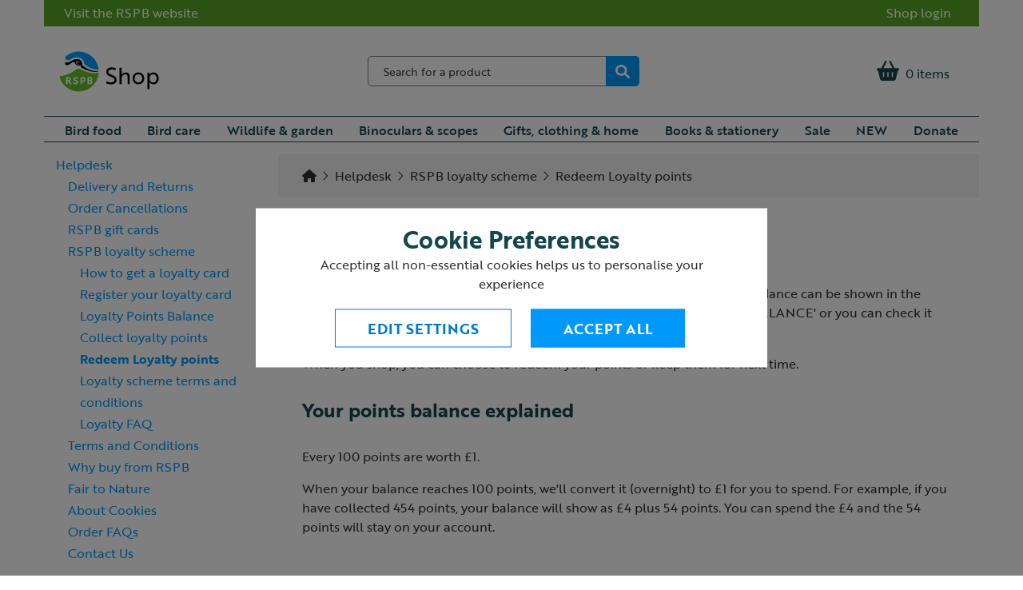

--- FILE ---
content_type: text/html; charset=utf-8
request_url: https://shopping.rspb.org.uk/helpdesk/rspb-loyalty-scheme/redeem-loyalty-points-pgloyalty-points-redeem
body_size: 77172
content:
<!DOCTYPE html><html lang="en-GB"><head>
    <meta charset="utf-8">
    <base href="/" />
    <meta name="viewport" content="width=device-width, initial-scale=1, maximum-scale=1">
    <link rel="icon" type="image/x-icon" href="/assets/themes/rspb/img/favicon.ico">
    <link rel="apple-touch-icon" href="/assets/themes/rspb/img/logo_apple_120x120.png">
    <link rel="manifest" href="/assets/themes/rspb/manifest.webmanifest">
    <link rel="preconnect" href="https://use.typekit.net">
    <style type="text/css">@import url("https://p.typekit.net/p.css?s=1&k=qpj7wrg&ht=tk&f=31659.31660.31661.31662.35365.35366.35367.35368.35369.35370.48540&a=113844490&app=typekit&e=css");@font-face {font-family:"bely";src:url("https://use.typekit.net/af/2f2502/00000000000000007735b06b/30/l?primer=7cdcb44be4a7db8877ffa5c0007b8dd865b3bbc383831fe2ea177f62257a9191&fvd=i4&v=3") format("woff2"),url("https://use.typekit.net/af/2f2502/00000000000000007735b06b/30/d?primer=7cdcb44be4a7db8877ffa5c0007b8dd865b3bbc383831fe2ea177f62257a9191&fvd=i4&v=3") format("woff"),url("https://use.typekit.net/af/2f2502/00000000000000007735b06b/30/a?primer=7cdcb44be4a7db8877ffa5c0007b8dd865b3bbc383831fe2ea177f62257a9191&fvd=i4&v=3") format("opentype");font-display:auto;font-style:italic;font-weight:400;font-stretch:normal;}@font-face {font-family:"bely";src:url("https://use.typekit.net/af/a9a7d6/00000000000000007735b071/30/l?primer=7cdcb44be4a7db8877ffa5c0007b8dd865b3bbc383831fe2ea177f62257a9191&fvd=n4&v=3") format("woff2"),url("https://use.typekit.net/af/a9a7d6/00000000000000007735b071/30/d?primer=7cdcb44be4a7db8877ffa5c0007b8dd865b3bbc383831fe2ea177f62257a9191&fvd=n4&v=3") format("woff"),url("https://use.typekit.net/af/a9a7d6/00000000000000007735b071/30/a?primer=7cdcb44be4a7db8877ffa5c0007b8dd865b3bbc383831fe2ea177f62257a9191&fvd=n4&v=3") format("opentype");font-display:auto;font-style:normal;font-weight:400;font-stretch:normal;}@font-face {font-family:"bely";src:url("https://use.typekit.net/af/a2f22a/00000000000000007735b076/30/l?primer=7cdcb44be4a7db8877ffa5c0007b8dd865b3bbc383831fe2ea177f62257a9191&fvd=n7&v=3") format("woff2"),url("https://use.typekit.net/af/a2f22a/00000000000000007735b076/30/d?primer=7cdcb44be4a7db8877ffa5c0007b8dd865b3bbc383831fe2ea177f62257a9191&fvd=n7&v=3") format("woff"),url("https://use.typekit.net/af/a2f22a/00000000000000007735b076/30/a?primer=7cdcb44be4a7db8877ffa5c0007b8dd865b3bbc383831fe2ea177f62257a9191&fvd=n7&v=3") format("opentype");font-display:auto;font-style:normal;font-weight:700;font-stretch:normal;}@font-face {font-family:"bely";src:url("https://use.typekit.net/af/ee13fc/00000000000000007735b079/30/l?primer=7cdcb44be4a7db8877ffa5c0007b8dd865b3bbc383831fe2ea177f62257a9191&fvd=i7&v=3") format("woff2"),url("https://use.typekit.net/af/ee13fc/00000000000000007735b079/30/d?primer=7cdcb44be4a7db8877ffa5c0007b8dd865b3bbc383831fe2ea177f62257a9191&fvd=i7&v=3") format("woff"),url("https://use.typekit.net/af/ee13fc/00000000000000007735b079/30/a?primer=7cdcb44be4a7db8877ffa5c0007b8dd865b3bbc383831fe2ea177f62257a9191&fvd=i7&v=3") format("opentype");font-display:auto;font-style:italic;font-weight:700;font-stretch:normal;}@font-face {font-family:"brother-1816";src:url("https://use.typekit.net/af/1cd062/00000000000000003b9b32e0/27/l?primer=7cdcb44be4a7db8877ffa5c0007b8dd865b3bbc383831fe2ea177f62257a9191&fvd=i4&v=3") format("woff2"),url("https://use.typekit.net/af/1cd062/00000000000000003b9b32e0/27/d?primer=7cdcb44be4a7db8877ffa5c0007b8dd865b3bbc383831fe2ea177f62257a9191&fvd=i4&v=3") format("woff"),url("https://use.typekit.net/af/1cd062/00000000000000003b9b32e0/27/a?primer=7cdcb44be4a7db8877ffa5c0007b8dd865b3bbc383831fe2ea177f62257a9191&fvd=i4&v=3") format("opentype");font-display:auto;font-style:italic;font-weight:400;font-stretch:normal;}@font-face {font-family:"brother-1816";src:url("https://use.typekit.net/af/69907d/00000000000000003b9b32e1/27/l?primer=7cdcb44be4a7db8877ffa5c0007b8dd865b3bbc383831fe2ea177f62257a9191&fvd=n4&v=3") format("woff2"),url("https://use.typekit.net/af/69907d/00000000000000003b9b32e1/27/d?primer=7cdcb44be4a7db8877ffa5c0007b8dd865b3bbc383831fe2ea177f62257a9191&fvd=n4&v=3") format("woff"),url("https://use.typekit.net/af/69907d/00000000000000003b9b32e1/27/a?primer=7cdcb44be4a7db8877ffa5c0007b8dd865b3bbc383831fe2ea177f62257a9191&fvd=n4&v=3") format("opentype");font-display:auto;font-style:normal;font-weight:400;font-stretch:normal;}@font-face {font-family:"brother-1816";src:url("https://use.typekit.net/af/47e847/00000000000000003b9b32e3/27/l?primer=7cdcb44be4a7db8877ffa5c0007b8dd865b3bbc383831fe2ea177f62257a9191&fvd=i5&v=3") format("woff2"),url("https://use.typekit.net/af/47e847/00000000000000003b9b32e3/27/d?primer=7cdcb44be4a7db8877ffa5c0007b8dd865b3bbc383831fe2ea177f62257a9191&fvd=i5&v=3") format("woff"),url("https://use.typekit.net/af/47e847/00000000000000003b9b32e3/27/a?primer=7cdcb44be4a7db8877ffa5c0007b8dd865b3bbc383831fe2ea177f62257a9191&fvd=i5&v=3") format("opentype");font-display:auto;font-style:italic;font-weight:500;font-stretch:normal;}@font-face {font-family:"brother-1816";src:url("https://use.typekit.net/af/c66e2f/00000000000000003b9b32e2/27/l?primer=7cdcb44be4a7db8877ffa5c0007b8dd865b3bbc383831fe2ea177f62257a9191&fvd=n5&v=3") format("woff2"),url("https://use.typekit.net/af/c66e2f/00000000000000003b9b32e2/27/d?primer=7cdcb44be4a7db8877ffa5c0007b8dd865b3bbc383831fe2ea177f62257a9191&fvd=n5&v=3") format("woff"),url("https://use.typekit.net/af/c66e2f/00000000000000003b9b32e2/27/a?primer=7cdcb44be4a7db8877ffa5c0007b8dd865b3bbc383831fe2ea177f62257a9191&fvd=n5&v=3") format("opentype");font-display:auto;font-style:normal;font-weight:500;font-stretch:normal;}@font-face {font-family:"brother-1816";src:url("https://use.typekit.net/af/265864/00000000000000003b9b32e4/27/l?primer=7cdcb44be4a7db8877ffa5c0007b8dd865b3bbc383831fe2ea177f62257a9191&fvd=i7&v=3") format("woff2"),url("https://use.typekit.net/af/265864/00000000000000003b9b32e4/27/d?primer=7cdcb44be4a7db8877ffa5c0007b8dd865b3bbc383831fe2ea177f62257a9191&fvd=i7&v=3") format("woff"),url("https://use.typekit.net/af/265864/00000000000000003b9b32e4/27/a?primer=7cdcb44be4a7db8877ffa5c0007b8dd865b3bbc383831fe2ea177f62257a9191&fvd=i7&v=3") format("opentype");font-display:auto;font-style:italic;font-weight:700;font-stretch:normal;}@font-face {font-family:"brother-1816";src:url("https://use.typekit.net/af/5d27c7/00000000000000003b9b32e5/27/l?primer=7cdcb44be4a7db8877ffa5c0007b8dd865b3bbc383831fe2ea177f62257a9191&fvd=n7&v=3") format("woff2"),url("https://use.typekit.net/af/5d27c7/00000000000000003b9b32e5/27/d?primer=7cdcb44be4a7db8877ffa5c0007b8dd865b3bbc383831fe2ea177f62257a9191&fvd=n7&v=3") format("woff"),url("https://use.typekit.net/af/5d27c7/00000000000000003b9b32e5/27/a?primer=7cdcb44be4a7db8877ffa5c0007b8dd865b3bbc383831fe2ea177f62257a9191&fvd=n7&v=3") format("opentype");font-display:auto;font-style:normal;font-weight:700;font-stretch:normal;}@font-face {font-family:"superior-title";src:url("https://use.typekit.net/af/ed540e/00000000000000007735f221/30/l?primer=7cdcb44be4a7db8877ffa5c0007b8dd865b3bbc383831fe2ea177f62257a9191&fvd=n8&v=3") format("woff2"),url("https://use.typekit.net/af/ed540e/00000000000000007735f221/30/d?primer=7cdcb44be4a7db8877ffa5c0007b8dd865b3bbc383831fe2ea177f62257a9191&fvd=n8&v=3") format("woff"),url("https://use.typekit.net/af/ed540e/00000000000000007735f221/30/a?primer=7cdcb44be4a7db8877ffa5c0007b8dd865b3bbc383831fe2ea177f62257a9191&fvd=n8&v=3") format("opentype");font-display:auto;font-style:normal;font-weight:800;font-stretch:normal;}.tk-bely{font-family:"bely",serif;}.tk-brother-1816{font-family:"brother-1816",sans-serif;}.tk-superior-title{font-family:"superior-title",serif;}</style>
    <meta name="theme-color" content="#017ac9">
    <style>
      .svg-inline--fa {
        height: 1em;
      } /* fontawesome initial load optimization */
    </style>

<script>
	function getCookie (key) {
		if (!key) {
			return null;
		}
		return decodeURIComponent(document.cookie.replace(new RegExp("(?:(?:^|.*;)\\s*" + encodeURIComponent(key).replace(/[\-\.\+\*]/g, "\\$&") + "\\s*\\=\\s*([^;]*).*$)|^.*$"), "$1")) || null;
	}
	
  if (getCookie('RSPB.AllowAnalyticsCookies') === 'Yes') {
    	const webtrendsOptimizeLoadScript = document.createElement("script");
		webtrendsOptimizeLoadScript.async = false;
		webtrendsOptimizeLoadScript.src = "//c.webtrends-optimize.com/acs/accounts/dc2039e9-7662-4dd1-90b6-ca0239ae5b63/js/wt.js";
		document.write(webtrendsOptimizeLoadScript.outerHTML);
	}
</script>

  <link rel="stylesheet" href="/styles.94e235ed79851027.css"><meta name="robots" content="index, follow"><meta property="og:type" content="website"><meta property="og:image" content="/assets/img/og-image-default.jpg"><meta property="pwa-version" content="0.21.2 built Thu Oct 09 2025 15:49:35 GMT+0000 (Coordinated Universal Time) - configuration:rspb,production service-worker:false"><style ng-transition="intershop-pwa">.loading[_ngcontent-sc239]{position:absolute;top:0;right:0;bottom:0;left:0;z-index:1;min-width:50px;min-height:50px;background:#fff url(/assets/img/loading.gif) center center no-repeat;opacity:.5}.loading-wrapper[_ngcontent-sc239]{position:relative;min-width:50px;min-height:50px}.loading-wrapper[_ngcontent-sc239]   .loading[_ngcontent-sc239]{opacity:1}</style><meta property="og:locale" content="en_GB"><title>Redeem Loyalty points - RSPB Shop</title><meta property="og:title" content="Redeem Loyalty points - RSPB Shop"><meta name="description" content="Once you have a loyalty card linked to your shopping account, your points balance can be shown in the 'Payment options' section of the checkout. Find out more"><meta property="og:description" content="Once you have a loyalty card linked to your shopping account, your points balance can be shown in the 'Payment options' section of the checkout. Find out more"><link rel="canonical" href="https://shopping.rspb.org.uk/helpdesk/rspb-loyalty-scheme/redeem-loyalty-points-pgloyalty-points-redeem"><meta property="og:url" content="https://shopping.rspb.org.uk/helpdesk/rspb-loyalty-scheme/redeem-loyalty-points-pgloyalty-points-redeem"></head>
  <body>
    <ish-root ng-version="14.1.1"><div><header data-testing-id="page-header" class="top"><ish-header><!----><!----><ish-header-default class="ng-star-inserted"><!----><div class="header container-lg desktop"><div class="header-links-holder d-none d-lg-flex"><a href="https://www.rspb.org.uk/" data-testing-id="web-link" class="web-link">Visit the RSPB website</a><ul class="user-links ng-star-inserted"><li><ish-login-status data-testing-id="user-status-desktop"><a routerlink="/login" rel="nofollow" class="my-account-link my-account-login d-lg-inline ng-star-inserted" href="/login?returnUrl=%2Faccount">Shop login </a><!----><!----><!----><!----></ish-login-status></li></ul><!----></div><div class="mid-header row align-items-center"><button type="button" class="navbar-toggler"><span class="sr-only">Toggle navigation</span><div class="hamburger-menu"><span></span><span></span><span></span></div><span class="burgert-title">menu</span></button><div class="logo-col"><div class="logo-wrapper"><a rel="home" routerlink="/" data-testing-id="header-home-link-desktop" class="logo ng-star-inserted" aria-label="Home" href="/"></a><!----><!----></div></div><div class="d-none d-lg-block"><div class="search-container header-search-container ng-star-inserted"><ish-lazy-search-box data-testing-id="search-box-desktop" class="ng-star-inserted"><ish-search-box class="ng-star-inserted"><div role="search" class="search clearfix"><input autocomplete="off" type="text" class="form-control searchTerm" placeholder="Search for a product" value=""><div class="buttons"><!----><button type="submit" name="search" class="btn-search btn btn-primary" title="Start search"><fa-icon class="ng-fa-icon ng-star-inserted"><svg role="img" aria-hidden="true" focusable="false" data-prefix="fas" data-icon="magnifying-glass" class="svg-inline--fa fa-magnifying-glass" xmlns="http://www.w3.org/2000/svg" viewBox="0 0 512 512"><path fill="currentColor" d="M500.3 443.7l-119.7-119.7c27.22-40.41 40.65-90.9 33.46-144.7C401.8 87.79 326.8 13.32 235.2 1.723C99.01-15.51-15.51 99.01 1.724 235.2c11.6 91.64 86.08 166.7 177.6 178.9c53.8 7.189 104.3-6.236 144.7-33.46l119.7 119.7c15.62 15.62 40.95 15.62 56.57 0C515.9 484.7 515.9 459.3 500.3 443.7zM79.1 208c0-70.58 57.42-128 128-128s128 57.42 128 128c0 70.58-57.42 128-128 128S79.1 278.6 79.1 208z"></path></svg></fa-icon><!----><!----><!----></button></div><!----><!----><!----></div></ish-search-box><!----></ish-lazy-search-box><!----></div><!----></div><div class="mid-header-action-buttons"><a class="search-toggler d-lg-none"><fa-icon class="ng-fa-icon header-icon"><svg role="img" aria-hidden="true" focusable="false" data-prefix="fas" data-icon="magnifying-glass" class="svg-inline--fa fa-magnifying-glass" xmlns="http://www.w3.org/2000/svg" viewBox="0 0 512 512"><path fill="currentColor" d="M500.3 443.7l-119.7-119.7c27.22-40.41 40.65-90.9 33.46-144.7C401.8 87.79 326.8 13.32 235.2 1.723C99.01-15.51-15.51 99.01 1.724 235.2c11.6 91.64 86.08 166.7 177.6 178.9c53.8 7.189 104.3-6.236 144.7-33.46l119.7 119.7c15.62 15.62 40.95 15.62 56.57 0C515.9 484.7 515.9 459.3 500.3 443.7zM79.1 208c0-70.58 57.42-128 128-128s128 57.42 128 128c0 70.58-57.42 128-128 128S79.1 278.6 79.1 208z"></path></svg></fa-icon><!----></a><ish-mini-basket data-testing-id="mini-basket-desktop" view="full" class="d-none d-lg-block"><!----><div ishclickoutside="" class="quick-cart-link d-md-block"><a><fa-icon class="ng-fa-icon header-icon"><svg role="img" aria-hidden="true" focusable="false" data-prefix="fas" data-icon="basket-shopping" class="svg-inline--fa fa-basket-shopping" xmlns="http://www.w3.org/2000/svg" viewBox="0 0 576 512"><path fill="currentColor" d="M171.7 191.1H404.3L322.7 35.07C316.6 23.31 321.2 8.821 332.9 2.706C344.7-3.409 359.2 1.167 365.3 12.93L458.4 191.1H544C561.7 191.1 576 206.3 576 223.1C576 241.7 561.7 255.1 544 255.1L492.1 463.5C484.1 492 459.4 512 430 512H145.1C116.6 512 91 492 83.88 463.5L32 255.1C14.33 255.1 0 241.7 0 223.1C0 206.3 14.33 191.1 32 191.1H117.6L210.7 12.93C216.8 1.167 231.3-3.409 243.1 2.706C254.8 8.821 259.4 23.31 253.3 35.07L171.7 191.1zM191.1 303.1C191.1 295.1 184.8 287.1 175.1 287.1C167.2 287.1 159.1 295.1 159.1 303.1V399.1C159.1 408.8 167.2 415.1 175.1 415.1C184.8 415.1 191.1 408.8 191.1 399.1V303.1zM271.1 303.1V399.1C271.1 408.8 279.2 415.1 287.1 415.1C296.8 415.1 304 408.8 304 399.1V303.1C304 295.1 296.8 287.1 287.1 287.1C279.2 287.1 271.1 295.1 271.1 303.1zM416 303.1C416 295.1 408.8 287.1 400 287.1C391.2 287.1 384 295.1 384 303.1V399.1C384 408.8 391.2 415.1 400 415.1C408.8 415.1 416 408.8 416 399.1V303.1z"></path></svg></fa-icon><span>0 items</span><!----></a><!----></div><!----><!----></ish-mini-basket><ish-mini-basket data-testing-id="mini-basket-mobile" view="small" class="d-lg-none"><!----><div ishclickoutside="" class="quick-cart-link d-none"><a><fa-icon class="ng-fa-icon header-icon"><svg role="img" aria-hidden="true" focusable="false" data-prefix="fas" data-icon="basket-shopping" class="svg-inline--fa fa-basket-shopping" xmlns="http://www.w3.org/2000/svg" viewBox="0 0 576 512"><path fill="currentColor" d="M171.7 191.1H404.3L322.7 35.07C316.6 23.31 321.2 8.821 332.9 2.706C344.7-3.409 359.2 1.167 365.3 12.93L458.4 191.1H544C561.7 191.1 576 206.3 576 223.1C576 241.7 561.7 255.1 544 255.1L492.1 463.5C484.1 492 459.4 512 430 512H145.1C116.6 512 91 492 83.88 463.5L32 255.1C14.33 255.1 0 241.7 0 223.1C0 206.3 14.33 191.1 32 191.1H117.6L210.7 12.93C216.8 1.167 231.3-3.409 243.1 2.706C254.8 8.821 259.4 23.31 253.3 35.07L171.7 191.1zM191.1 303.1C191.1 295.1 184.8 287.1 175.1 287.1C167.2 287.1 159.1 295.1 159.1 303.1V399.1C159.1 408.8 167.2 415.1 175.1 415.1C184.8 415.1 191.1 408.8 191.1 399.1V303.1zM271.1 303.1V399.1C271.1 408.8 279.2 415.1 287.1 415.1C296.8 415.1 304 408.8 304 399.1V303.1C304 295.1 296.8 287.1 287.1 287.1C279.2 287.1 271.1 295.1 271.1 303.1zM416 303.1C416 295.1 408.8 287.1 400 287.1C391.2 287.1 384 295.1 384 303.1V399.1C384 408.8 391.2 415.1 400 415.1C408.8 415.1 416 408.8 416 399.1V303.1z"></path></svg></fa-icon><span>0 items</span><!----></a><!----></div><a routerlink="/basket" class="item-count-container position-relative ng-star-inserted" href="/basket"><fa-icon class="ng-fa-icon header-icon"><svg role="img" aria-hidden="true" focusable="false" data-prefix="fas" data-icon="basket-shopping" class="svg-inline--fa fa-basket-shopping" xmlns="http://www.w3.org/2000/svg" viewBox="0 0 576 512"><path fill="currentColor" d="M171.7 191.1H404.3L322.7 35.07C316.6 23.31 321.2 8.821 332.9 2.706C344.7-3.409 359.2 1.167 365.3 12.93L458.4 191.1H544C561.7 191.1 576 206.3 576 223.1C576 241.7 561.7 255.1 544 255.1L492.1 463.5C484.1 492 459.4 512 430 512H145.1C116.6 512 91 492 83.88 463.5L32 255.1C14.33 255.1 0 241.7 0 223.1C0 206.3 14.33 191.1 32 191.1H117.6L210.7 12.93C216.8 1.167 231.3-3.409 243.1 2.706C254.8 8.821 259.4 23.31 253.3 35.07L171.7 191.1zM191.1 303.1C191.1 295.1 184.8 287.1 175.1 287.1C167.2 287.1 159.1 295.1 159.1 303.1V399.1C159.1 408.8 167.2 415.1 175.1 415.1C184.8 415.1 191.1 408.8 191.1 399.1V303.1zM271.1 303.1V399.1C271.1 408.8 279.2 415.1 287.1 415.1C296.8 415.1 304 408.8 304 399.1V303.1C304 295.1 296.8 287.1 287.1 287.1C279.2 287.1 271.1 295.1 271.1 303.1zM416 303.1C416 295.1 408.8 287.1 400 287.1C391.2 287.1 384 295.1 384 303.1V399.1C384 408.8 391.2 415.1 400 415.1C408.8 415.1 416 408.8 416 399.1V303.1z"></path></svg></fa-icon><!----></a><!----><!----></ish-mini-basket></div></div><div class="global-nav-container"><nav class="global-nav navbar-expand-md collapse show"><div role="navigation" class="main-navigation"><ish-header-navigation><ul class="navbar-nav main-navigation-list"><li class="dropdown ng-star-inserted"><a class="dropdown-toggle ng-star-inserted"><a data-testing-id="RSPB.bird-food-link" href="/bird-food"> Bird food </a><fa-icon class="ng-fa-icon"><svg role="img" aria-hidden="true" focusable="false" data-prefix="fas" data-icon="angle-down" class="svg-inline--fa fa-angle-down" xmlns="http://www.w3.org/2000/svg" viewBox="0 0 384 512"><path fill="currentColor" d="M192 384c-8.188 0-16.38-3.125-22.62-9.375l-160-160c-12.5-12.5-12.5-32.75 0-45.25s32.75-12.5 45.25 0L192 306.8l137.4-137.4c12.5-12.5 32.75-12.5 45.25 0s12.5 32.75 0 45.25l-160 160C208.4 380.9 200.2 384 192 384z"></path></svg></fa-icon></a><ish-sub-category-navigation class="ng-star-inserted"><ul class="category-level1 dropdown-menu ng-star-inserted"><li class="main-navigation-level1-item ng-star-inserted"><a class="dropdown-toggle ng-star-inserted"><a href="/bird-food/bird-seed">Bird seed</a><fa-icon class="ng-fa-icon"><svg role="img" aria-hidden="true" focusable="false" data-prefix="fas" data-icon="angle-down" class="svg-inline--fa fa-angle-down" xmlns="http://www.w3.org/2000/svg" viewBox="0 0 384 512"><path fill="currentColor" d="M192 384c-8.188 0-16.38-3.125-22.62-9.375l-160-160c-12.5-12.5-12.5-32.75 0-45.25s32.75-12.5 45.25 0L192 306.8l137.4-137.4c12.5-12.5 32.75-12.5 45.25 0s12.5 32.75 0 45.25l-160 160C208.4 380.9 200.2 384 192 384z"></path></svg></fa-icon></a><ish-sub-category-navigation class="ng-star-inserted"><ul class="category-level2 ng-star-inserted"><li class="main-navigation-level2-item ng-star-inserted"><a style="width: 100%;" href="/bird-food/bird-seed/bird-seed-mixes" class="ng-star-inserted">Seed mixes</a><!----><!----></li><li class="main-navigation-level2-item ng-star-inserted"><a style="width: 100%;" href="/bird-food/bird-seed/straight-seeds" class="ng-star-inserted">Straight seeds</a><!----><!----></li><li class="main-navigation-level2-item ng-star-inserted"><a style="width: 100%;" href="/bird-food/bird-seed/sunflower-hearts-seed-mixes" class="ng-star-inserted">Sunflower hearts &amp; seeds</a><!----><!----></li><li class="main-navigation-level2-item ng-star-inserted"><a style="width: 100%;" href="/bird-food/bird-seed/bird-seed-sacks" class="ng-star-inserted">Bird seed sacks</a><!----><!----></li><!----></ul><!----></ish-sub-category-navigation><!----><!----><!----></li><li class="main-navigation-level1-item ng-star-inserted"><a class="dropdown-toggle ng-star-inserted"><a href="/bird-food/suet">Suet for birds</a><fa-icon class="ng-fa-icon"><svg role="img" aria-hidden="true" focusable="false" data-prefix="fas" data-icon="angle-down" class="svg-inline--fa fa-angle-down" xmlns="http://www.w3.org/2000/svg" viewBox="0 0 384 512"><path fill="currentColor" d="M192 384c-8.188 0-16.38-3.125-22.62-9.375l-160-160c-12.5-12.5-12.5-32.75 0-45.25s32.75-12.5 45.25 0L192 306.8l137.4-137.4c12.5-12.5 32.75-12.5 45.25 0s12.5 32.75 0 45.25l-160 160C208.4 380.9 200.2 384 192 384z"></path></svg></fa-icon></a><ish-sub-category-navigation class="ng-star-inserted"><ul class="category-level2 ng-star-inserted"><li class="main-navigation-level2-item ng-star-inserted"><a style="width: 100%;" href="/bird-food/suet/suet-pellets" class="ng-star-inserted">Suet pellets</a><!----><!----></li><li class="main-navigation-level2-item ng-star-inserted"><a style="width: 100%;" href="/bird-food/suet/suet-fat-balls" class="ng-star-inserted">Suet fat balls</a><!----><!----></li><li class="main-navigation-level2-item ng-star-inserted"><a style="width: 100%;" href="/bird-food/suet/suet-cakes" class="ng-star-inserted">Suet cakes</a><!----><!----></li><li class="main-navigation-level2-item ng-star-inserted"><a style="width: 100%;" href="/bird-food/suet/coconut-bird-feeders" class="ng-star-inserted">Coconut bird feeders</a><!----><!----></li><!----></ul><!----></ish-sub-category-navigation><!----><!----><!----></li><li class="main-navigation-level1-item ng-star-inserted"><a style="width: 100%;" href="/bird-food/mealworms" class="ng-star-inserted">Mealworms</a><!----><!----></li><li class="main-navigation-level1-item ng-star-inserted"><a style="width: 100%;" href="/bird-food/peanuts" class="ng-star-inserted">Peanuts</a><!----><!----></li><li class="main-navigation-level1-item ng-star-inserted"><a class="dropdown-toggle ng-star-inserted"><a href="/bird-food/bird-food-offers">Bird food offers</a><fa-icon class="ng-fa-icon"><svg role="img" aria-hidden="true" focusable="false" data-prefix="fas" data-icon="angle-down" class="svg-inline--fa fa-angle-down" xmlns="http://www.w3.org/2000/svg" viewBox="0 0 384 512"><path fill="currentColor" d="M192 384c-8.188 0-16.38-3.125-22.62-9.375l-160-160c-12.5-12.5-12.5-32.75 0-45.25s32.75-12.5 45.25 0L192 306.8l137.4-137.4c12.5-12.5 32.75-12.5 45.25 0s12.5 32.75 0 45.25l-160 160C208.4 380.9 200.2 384 192 384z"></path></svg></fa-icon></a><ish-sub-category-navigation class="ng-star-inserted"><ul class="category-level2 ng-star-inserted"><li class="main-navigation-level2-item ng-star-inserted"><a style="width: 100%;" href="/bird-food/bird-food-offers/suet-bumper-boxes-offer" class="ng-star-inserted">20% off Super suet ball boxes</a><!----><!----></li><!----></ul><!----></ish-sub-category-navigation><!----><!----><!----></li><!----></ul><!----></ish-sub-category-navigation><!----><!----><!----></li><li class="dropdown ng-star-inserted"><a class="dropdown-toggle ng-star-inserted"><a data-testing-id="RSPB.bird-feeders-boxes-tables-link" href="/bird-feeders-boxes-tables"> Bird care </a><fa-icon class="ng-fa-icon"><svg role="img" aria-hidden="true" focusable="false" data-prefix="fas" data-icon="angle-down" class="svg-inline--fa fa-angle-down" xmlns="http://www.w3.org/2000/svg" viewBox="0 0 384 512"><path fill="currentColor" d="M192 384c-8.188 0-16.38-3.125-22.62-9.375l-160-160c-12.5-12.5-12.5-32.75 0-45.25s32.75-12.5 45.25 0L192 306.8l137.4-137.4c12.5-12.5 32.75-12.5 45.25 0s12.5 32.75 0 45.25l-160 160C208.4 380.9 200.2 384 192 384z"></path></svg></fa-icon></a><ish-sub-category-navigation class="ng-star-inserted"><ul class="category-level1 dropdown-menu ng-star-inserted"><li class="main-navigation-level1-item ng-star-inserted"><a class="dropdown-toggle ng-star-inserted"><a href="/bird-feeders-boxes-tables/bird-feeders">Bird feeders</a><fa-icon class="ng-fa-icon"><svg role="img" aria-hidden="true" focusable="false" data-prefix="fas" data-icon="angle-down" class="svg-inline--fa fa-angle-down" xmlns="http://www.w3.org/2000/svg" viewBox="0 0 384 512"><path fill="currentColor" d="M192 384c-8.188 0-16.38-3.125-22.62-9.375l-160-160c-12.5-12.5-12.5-32.75 0-45.25s32.75-12.5 45.25 0L192 306.8l137.4-137.4c12.5-12.5 32.75-12.5 45.25 0s12.5 32.75 0 45.25l-160 160C208.4 380.9 200.2 384 192 384z"></path></svg></fa-icon></a><ish-sub-category-navigation class="ng-star-inserted"><ul class="category-level2 ng-star-inserted"><li class="main-navigation-level2-item ng-star-inserted"><a style="width: 100%;" href="/bird-feeders-boxes-tables/bird-feeders/seed-feeders-wild-birds" class="ng-star-inserted">Seed feeders</a><!----><!----></li><li class="main-navigation-level2-item ng-star-inserted"><a style="width: 100%;" href="/bird-feeders-boxes-tables/bird-feeders/nyjer-seed-feeders" class="ng-star-inserted">Nyjer seed feeders</a><!----><!----></li><li class="main-navigation-level2-item ng-star-inserted"><a style="width: 100%;" href="/bird-feeders-boxes-tables/bird-feeders/suet-feeders" class="ng-star-inserted">Suet feeders</a><!----><!----></li><li class="main-navigation-level2-item ng-star-inserted"><a style="width: 100%;" href="/bird-feeders-boxes-tables/bird-feeders/suet-pellet-and-peanut-feeders" class="ng-star-inserted">Suet pellet &amp; peanut feeders</a><!----><!----></li><li class="main-navigation-level2-item ng-star-inserted"><a style="width: 100%;" href="/bird-feeders-boxes-tables/bird-feeders/mealworm-feeders" class="ng-star-inserted">Mealworm feeders</a><!----><!----></li><li class="main-navigation-level2-item ng-star-inserted"><a style="width: 100%;" href="/bird-feeders-boxes-tables/bird-feeders/feeders-for-small-birds" class="ng-star-inserted">Feeders for small birds</a><!----><!----></li><li class="main-navigation-level2-item ng-star-inserted"><a style="width: 100%;" href="/bird-feeders-boxes-tables/bird-feeders/squirrel-deterrent" class="ng-star-inserted">Squirrel deterrents</a><!----><!----></li><li class="main-navigation-level2-item ng-star-inserted"><a style="width: 100%;" href="/bird-feeders-boxes-tables/bird-feeders/garden-bird-tables" class="ng-star-inserted">Bird tables</a><!----><!----></li><!----></ul><!----></ish-sub-category-navigation><!----><!----><!----></li><li class="main-navigation-level1-item ng-star-inserted"><a class="dropdown-toggle ng-star-inserted"><a href="/bird-feeders-boxes-tables/bird-houses-nest-boxes">Bird houses &amp; nest boxes</a><fa-icon class="ng-fa-icon"><svg role="img" aria-hidden="true" focusable="false" data-prefix="fas" data-icon="angle-down" class="svg-inline--fa fa-angle-down" xmlns="http://www.w3.org/2000/svg" viewBox="0 0 384 512"><path fill="currentColor" d="M192 384c-8.188 0-16.38-3.125-22.62-9.375l-160-160c-12.5-12.5-12.5-32.75 0-45.25s32.75-12.5 45.25 0L192 306.8l137.4-137.4c12.5-12.5 32.75-12.5 45.25 0s12.5 32.75 0 45.25l-160 160C208.4 380.9 200.2 384 192 384z"></path></svg></fa-icon></a><ish-sub-category-navigation class="ng-star-inserted"><ul class="category-level2 ng-star-inserted"><li class="main-navigation-level2-item ng-star-inserted"><a style="width: 100%;" href="/bird-feeders-boxes-tables/bird-houses-nest-boxes/nest-box-accessories" class="ng-star-inserted">Nest box cameras &amp; accessories</a><!----><!----></li><!----></ul><!----></ish-sub-category-navigation><!----><!----><!----></li><li class="main-navigation-level1-item ng-star-inserted"><a class="dropdown-toggle ng-star-inserted"><a href="/bird-feeders-boxes-tables/feeding-stations">Feeding stations</a><fa-icon class="ng-fa-icon"><svg role="img" aria-hidden="true" focusable="false" data-prefix="fas" data-icon="angle-down" class="svg-inline--fa fa-angle-down" xmlns="http://www.w3.org/2000/svg" viewBox="0 0 384 512"><path fill="currentColor" d="M192 384c-8.188 0-16.38-3.125-22.62-9.375l-160-160c-12.5-12.5-12.5-32.75 0-45.25s32.75-12.5 45.25 0L192 306.8l137.4-137.4c12.5-12.5 32.75-12.5 45.25 0s12.5 32.75 0 45.25l-160 160C208.4 380.9 200.2 384 192 384z"></path></svg></fa-icon></a><ish-sub-category-navigation class="ng-star-inserted"><ul class="category-level2 ng-star-inserted"><li class="main-navigation-level2-item ng-star-inserted"><a style="width: 100%;" href="/bird-feeders-boxes-tables/feeding-stations/bird-feeder-hooks-poles-bases" class="ng-star-inserted">Feeder hooks, poles &amp; bases</a><!----><!----></li><!----></ul><!----></ish-sub-category-navigation><!----><!----><!----></li><li class="main-navigation-level1-item ng-star-inserted"><a class="dropdown-toggle ng-star-inserted"><a href="/bird-feeders-boxes-tables/bird-care-accessories">Bird feeder accessories</a><fa-icon class="ng-fa-icon"><svg role="img" aria-hidden="true" focusable="false" data-prefix="fas" data-icon="angle-down" class="svg-inline--fa fa-angle-down" xmlns="http://www.w3.org/2000/svg" viewBox="0 0 384 512"><path fill="currentColor" d="M192 384c-8.188 0-16.38-3.125-22.62-9.375l-160-160c-12.5-12.5-12.5-32.75 0-45.25s32.75-12.5 45.25 0L192 306.8l137.4-137.4c12.5-12.5 32.75-12.5 45.25 0s12.5 32.75 0 45.25l-160 160C208.4 380.9 200.2 384 192 384z"></path></svg></fa-icon></a><ish-sub-category-navigation class="ng-star-inserted"><ul class="category-level2 ng-star-inserted"><li class="main-navigation-level2-item ng-star-inserted"><a style="width: 100%;" href="/bird-feeders-boxes-tables/bird-care-accessories/bird-safety-hygiene" class="ng-star-inserted">Bird safety &amp; hygiene</a><!----><!----></li><li class="main-navigation-level2-item ng-star-inserted"><a style="width: 100%;" href="/bird-feeders-boxes-tables/bird-care-accessories/feeder-cameras" class="ng-star-inserted">Feeder cameras</a><!----><!----></li><li class="main-navigation-level2-item ng-star-inserted"><a style="width: 100%;" href="/bird-feeders-boxes-tables/bird-care-accessories/cat-deterrent" class="ng-star-inserted">Cat deterrent</a><!----><!----></li><!----></ul><!----></ish-sub-category-navigation><!----><!----><!----></li><li class="main-navigation-level1-item ng-star-inserted"><a class="dropdown-toggle ng-star-inserted"><a href="/bird-feeders-boxes-tables/bird-care-offers">Bird care offers</a><fa-icon class="ng-fa-icon"><svg role="img" aria-hidden="true" focusable="false" data-prefix="fas" data-icon="angle-down" class="svg-inline--fa fa-angle-down" xmlns="http://www.w3.org/2000/svg" viewBox="0 0 384 512"><path fill="currentColor" d="M192 384c-8.188 0-16.38-3.125-22.62-9.375l-160-160c-12.5-12.5-12.5-32.75 0-45.25s32.75-12.5 45.25 0L192 306.8l137.4-137.4c12.5-12.5 32.75-12.5 45.25 0s12.5 32.75 0 45.25l-160 160C208.4 380.9 200.2 384 192 384z"></path></svg></fa-icon></a><ish-sub-category-navigation class="ng-star-inserted"><ul class="category-level2 ng-star-inserted"><li class="main-navigation-level2-item ng-star-inserted"><a style="width: 100%;" href="/bird-feeders-boxes-tables/bird-care-offers/bird-feeder-offers" class="ng-star-inserted">Bird feeder offers</a><!----><!----></li><li class="main-navigation-level2-item ng-star-inserted"><a style="width: 100%;" href="/bird-feeders-boxes-tables/bird-care-offers/buy-2-nest-boxes-save-2" class="ng-star-inserted">Buy 2 nest boxes save £2</a><!----><!----></li><li class="main-navigation-level2-item ng-star-inserted"><a style="width: 100%;" href="/bird-feeders-boxes-tables/bird-care-offers/bird-feeder-food-offers" class="ng-star-inserted">Bird feeder &amp; food offers</a><!----><!----></li><li class="main-navigation-level2-item ng-star-inserted"><a style="width: 100%;" href="/bird-feeders-boxes-tables/bird-care-offers/feeder-and-guardian-offers" class="ng-star-inserted">Feeder &amp; guardian offers</a><!----><!----></li><li class="main-navigation-level2-item ng-star-inserted"><a style="width: 100%;" href="/bird-feeders-boxes-tables/bird-care-offers/bird-feeder-and-brush-offer" class="ng-star-inserted">Half price brush offer	</a><!----><!----></li><!----></ul><!----></ish-sub-category-navigation><!----><!----><!----></li><li class="main-navigation-level1-item ng-star-inserted"><a class="dropdown-toggle ng-star-inserted"><a href="/bird-feeders-boxes-tables/bird-baths">Bird baths</a><fa-icon class="ng-fa-icon"><svg role="img" aria-hidden="true" focusable="false" data-prefix="fas" data-icon="angle-down" class="svg-inline--fa fa-angle-down" xmlns="http://www.w3.org/2000/svg" viewBox="0 0 384 512"><path fill="currentColor" d="M192 384c-8.188 0-16.38-3.125-22.62-9.375l-160-160c-12.5-12.5-12.5-32.75 0-45.25s32.75-12.5 45.25 0L192 306.8l137.4-137.4c12.5-12.5 32.75-12.5 45.25 0s12.5 32.75 0 45.25l-160 160C208.4 380.9 200.2 384 192 384z"></path></svg></fa-icon></a><ish-sub-category-navigation class="ng-star-inserted"><ul class="category-level2 ng-star-inserted"><li class="main-navigation-level2-item ng-star-inserted"><a style="width: 100%;" href="/bird-feeders-boxes-tables/bird-baths/stone-bird-baths" class="ng-star-inserted">Stone bird baths</a><!----><!----></li><!----></ul><!----></ish-sub-category-navigation><!----><!----><!----></li><li class="main-navigation-level1-item ng-star-inserted"><a class="dropdown-toggle ng-star-inserted"><a href="/bird-feeders-boxes-tables/shop-bgbw">Big Garden Birdwatch</a><fa-icon class="ng-fa-icon"><svg role="img" aria-hidden="true" focusable="false" data-prefix="fas" data-icon="angle-down" class="svg-inline--fa fa-angle-down" xmlns="http://www.w3.org/2000/svg" viewBox="0 0 384 512"><path fill="currentColor" d="M192 384c-8.188 0-16.38-3.125-22.62-9.375l-160-160c-12.5-12.5-12.5-32.75 0-45.25s32.75-12.5 45.25 0L192 306.8l137.4-137.4c12.5-12.5 32.75-12.5 45.25 0s12.5 32.75 0 45.25l-160 160C208.4 380.9 200.2 384 192 384z"></path></svg></fa-icon></a><ish-sub-category-navigation class="ng-star-inserted"><ul class="category-level2 ng-star-inserted"><li class="main-navigation-level2-item ng-star-inserted"><a style="width: 100%;" href="/bird-feeders-boxes-tables/shop-bgbw/christmas-for-birds" class="ng-star-inserted">Winter for birds</a><!----><!----></li><!----></ul><!----></ish-sub-category-navigation><!----><!----><!----></li><!----></ul><!----></ish-sub-category-navigation><!----><!----><!----></li><li class="dropdown ng-star-inserted"><a class="dropdown-toggle ng-star-inserted"><a data-testing-id="RSPB.wildlife-friendly-garden-link" href="/wildlife-friendly-garden"> Wildlife &amp; garden </a><fa-icon class="ng-fa-icon"><svg role="img" aria-hidden="true" focusable="false" data-prefix="fas" data-icon="angle-down" class="svg-inline--fa fa-angle-down" xmlns="http://www.w3.org/2000/svg" viewBox="0 0 384 512"><path fill="currentColor" d="M192 384c-8.188 0-16.38-3.125-22.62-9.375l-160-160c-12.5-12.5-12.5-32.75 0-45.25s32.75-12.5 45.25 0L192 306.8l137.4-137.4c12.5-12.5 32.75-12.5 45.25 0s12.5 32.75 0 45.25l-160 160C208.4 380.9 200.2 384 192 384z"></path></svg></fa-icon></a><ish-sub-category-navigation class="ng-star-inserted"><ul class="category-level1 dropdown-menu ng-star-inserted"><li class="main-navigation-level1-item ng-star-inserted"><a class="dropdown-toggle ng-star-inserted"><a href="/wildlife-friendly-garden/wildlife-habitats">Habitats</a><fa-icon class="ng-fa-icon"><svg role="img" aria-hidden="true" focusable="false" data-prefix="fas" data-icon="angle-down" class="svg-inline--fa fa-angle-down" xmlns="http://www.w3.org/2000/svg" viewBox="0 0 384 512"><path fill="currentColor" d="M192 384c-8.188 0-16.38-3.125-22.62-9.375l-160-160c-12.5-12.5-12.5-32.75 0-45.25s32.75-12.5 45.25 0L192 306.8l137.4-137.4c12.5-12.5 32.75-12.5 45.25 0s12.5 32.75 0 45.25l-160 160C208.4 380.9 200.2 384 192 384z"></path></svg></fa-icon></a><ish-sub-category-navigation class="ng-star-inserted"><ul class="category-level2 ng-star-inserted"><li class="main-navigation-level2-item ng-star-inserted"><a style="width: 100%;" href="/wildlife-friendly-garden/wildlife-habitats/bat-boxes" class="ng-star-inserted">Bat boxes</a><!----><!----></li><li class="main-navigation-level2-item ng-star-inserted"><a style="width: 100%;" href="/wildlife-friendly-garden/wildlife-habitats/bee-houses" class="ng-star-inserted">Bee houses</a><!----><!----></li><li class="main-navigation-level2-item ng-star-inserted"><a style="width: 100%;" href="/wildlife-friendly-garden/wildlife-habitats/frog-habitats" class="ng-star-inserted">Frog habitats</a><!----><!----></li><li class="main-navigation-level2-item ng-star-inserted"><a style="width: 100%;" href="/wildlife-friendly-garden/wildlife-habitats/hedgehog-houses" class="ng-star-inserted">Hedgehog houses</a><!----><!----></li><li class="main-navigation-level2-item ng-star-inserted"><a style="width: 100%;" href="/wildlife-friendly-garden/wildlife-habitats/insect-minibeast-homes" class="ng-star-inserted">Insect &amp; minibeast centres</a><!----><!----></li><!----></ul><!----></ish-sub-category-navigation><!----><!----><!----></li><li class="main-navigation-level1-item ng-star-inserted"><a class="dropdown-toggle ng-star-inserted"><a href="/wildlife-friendly-garden/wildlife-food">Wildlife food &amp; feeders</a><fa-icon class="ng-fa-icon"><svg role="img" aria-hidden="true" focusable="false" data-prefix="fas" data-icon="angle-down" class="svg-inline--fa fa-angle-down" xmlns="http://www.w3.org/2000/svg" viewBox="0 0 384 512"><path fill="currentColor" d="M192 384c-8.188 0-16.38-3.125-22.62-9.375l-160-160c-12.5-12.5-12.5-32.75 0-45.25s32.75-12.5 45.25 0L192 306.8l137.4-137.4c12.5-12.5 32.75-12.5 45.25 0s12.5 32.75 0 45.25l-160 160C208.4 380.9 200.2 384 192 384z"></path></svg></fa-icon></a><ish-sub-category-navigation class="ng-star-inserted"><ul class="category-level2 ng-star-inserted"><li class="main-navigation-level2-item ng-star-inserted"><a style="width: 100%;" href="/wildlife-friendly-garden/wildlife-food/hedgehog-food" class="ng-star-inserted">Hedgehog food &amp; accessories</a><!----><!----></li><li class="main-navigation-level2-item ng-star-inserted"><a style="width: 100%;" href="/wildlife-friendly-garden/wildlife-food/wildlife-attractor-seeds" class="ng-star-inserted">Wildlife attractor seeds</a><!----><!----></li><!----></ul><!----></ish-sub-category-navigation><!----><!----><!----></li><li class="main-navigation-level1-item ng-star-inserted"><a class="dropdown-toggle ng-star-inserted"><a href="/wildlife-friendly-garden/water-for-wildlife">Water for wildlife</a><fa-icon class="ng-fa-icon"><svg role="img" aria-hidden="true" focusable="false" data-prefix="fas" data-icon="angle-down" class="svg-inline--fa fa-angle-down" xmlns="http://www.w3.org/2000/svg" viewBox="0 0 384 512"><path fill="currentColor" d="M192 384c-8.188 0-16.38-3.125-22.62-9.375l-160-160c-12.5-12.5-12.5-32.75 0-45.25s32.75-12.5 45.25 0L192 306.8l137.4-137.4c12.5-12.5 32.75-12.5 45.25 0s12.5 32.75 0 45.25l-160 160C208.4 380.9 200.2 384 192 384z"></path></svg></fa-icon></a><ish-sub-category-navigation class="ng-star-inserted"><ul class="category-level2 ng-star-inserted"><li class="main-navigation-level2-item ng-star-inserted"><a style="width: 100%;" href="/wildlife-friendly-garden/water-for-wildlife/bird-baths-drinkers" class="ng-star-inserted">Bird baths &amp; drinkers</a><!----><!----></li><li class="main-navigation-level2-item ng-star-inserted"><a style="width: 100%;" href="/wildlife-friendly-garden/water-for-wildlife/wildlife-pond-areas" class="ng-star-inserted">Wildlife pond areas</a><!----><!----></li><!----></ul><!----></ish-sub-category-navigation><!----><!----><!----></li><li class="main-navigation-level1-item ng-star-inserted"><a class="dropdown-toggle ng-star-inserted"><a href="/wildlife-friendly-garden/wildlife-garden-cameras-detectors">Wildlife observation</a><fa-icon class="ng-fa-icon"><svg role="img" aria-hidden="true" focusable="false" data-prefix="fas" data-icon="angle-down" class="svg-inline--fa fa-angle-down" xmlns="http://www.w3.org/2000/svg" viewBox="0 0 384 512"><path fill="currentColor" d="M192 384c-8.188 0-16.38-3.125-22.62-9.375l-160-160c-12.5-12.5-12.5-32.75 0-45.25s32.75-12.5 45.25 0L192 306.8l137.4-137.4c12.5-12.5 32.75-12.5 45.25 0s12.5 32.75 0 45.25l-160 160C208.4 380.9 200.2 384 192 384z"></path></svg></fa-icon></a><ish-sub-category-navigation class="ng-star-inserted"><ul class="category-level2 ng-star-inserted"><li class="main-navigation-level2-item ng-star-inserted"><a style="width: 100%;" href="/wildlife-friendly-garden/wildlife-garden-cameras-detectors/wildlife-cameras" class="ng-star-inserted">Wildlife cameras</a><!----><!----></li><li class="main-navigation-level2-item ng-star-inserted"><a style="width: 100%;" href="/wildlife-friendly-garden/wildlife-garden-cameras-detectors/nest-box-cameras" class="ng-star-inserted">Nest box cameras</a><!----><!----></li><li class="main-navigation-level2-item ng-star-inserted"><a style="width: 100%;" href="/wildlife-friendly-garden/wildlife-garden-cameras-detectors/bat-detectors" class="ng-star-inserted">Bat detectors</a><!----><!----></li><!----></ul><!----></ish-sub-category-navigation><!----><!----><!----></li><li class="main-navigation-level1-item ng-star-inserted"><a class="dropdown-toggle ng-star-inserted"><a href="/wildlife-friendly-garden/gardening">In the garden</a><fa-icon class="ng-fa-icon"><svg role="img" aria-hidden="true" focusable="false" data-prefix="fas" data-icon="angle-down" class="svg-inline--fa fa-angle-down" xmlns="http://www.w3.org/2000/svg" viewBox="0 0 384 512"><path fill="currentColor" d="M192 384c-8.188 0-16.38-3.125-22.62-9.375l-160-160c-12.5-12.5-12.5-32.75 0-45.25s32.75-12.5 45.25 0L192 306.8l137.4-137.4c12.5-12.5 32.75-12.5 45.25 0s12.5 32.75 0 45.25l-160 160C208.4 380.9 200.2 384 192 384z"></path></svg></fa-icon></a><ish-sub-category-navigation class="ng-star-inserted"><ul class="category-level2 ng-star-inserted"><li class="main-navigation-level2-item ng-star-inserted"><a style="width: 100%;" href="/wildlife-friendly-garden/gardening/garden-ornaments" class="ng-star-inserted">Garden ornaments</a><!----><!----></li><li class="main-navigation-level2-item ng-star-inserted"><a style="width: 100%;" href="/wildlife-friendly-garden/gardening/gardening-tools" class="ng-star-inserted">Gardening tools</a><!----><!----></li><li class="main-navigation-level2-item ng-star-inserted"><a style="width: 100%;" href="/wildlife-friendly-garden/gardening/seeds-for-planting" class="ng-star-inserted">Wildflower seeds</a><!----><!----></li><!----></ul><!----></ish-sub-category-navigation><!----><!----><!----></li><li class="main-navigation-level1-item ng-star-inserted"><a class="dropdown-toggle ng-star-inserted"><a href="/wildlife-friendly-garden/wildlife-by-species">Wildlife by species</a><fa-icon class="ng-fa-icon"><svg role="img" aria-hidden="true" focusable="false" data-prefix="fas" data-icon="angle-down" class="svg-inline--fa fa-angle-down" xmlns="http://www.w3.org/2000/svg" viewBox="0 0 384 512"><path fill="currentColor" d="M192 384c-8.188 0-16.38-3.125-22.62-9.375l-160-160c-12.5-12.5-12.5-32.75 0-45.25s32.75-12.5 45.25 0L192 306.8l137.4-137.4c12.5-12.5 32.75-12.5 45.25 0s12.5 32.75 0 45.25l-160 160C208.4 380.9 200.2 384 192 384z"></path></svg></fa-icon></a><ish-sub-category-navigation class="ng-star-inserted"><ul class="category-level2 ng-star-inserted"><li class="main-navigation-level2-item ng-star-inserted"><a style="width: 100%;" href="/wildlife-friendly-garden/wildlife-by-species/bats" class="ng-star-inserted">Bats</a><!----><!----></li><li class="main-navigation-level2-item ng-star-inserted"><a style="width: 100%;" href="/wildlife-friendly-garden/wildlife-by-species/bees-butterflies-bugs" class="ng-star-inserted">Bees</a><!----><!----></li><li class="main-navigation-level2-item ng-star-inserted"><a style="width: 100%;" href="/wildlife-friendly-garden/wildlife-by-species/frogs" class="ng-star-inserted">Frogs</a><!----><!----></li><li class="main-navigation-level2-item ng-star-inserted"><a style="width: 100%;" href="/wildlife-friendly-garden/wildlife-by-species/hedgehogs" class="ng-star-inserted">Hedgehogs</a><!----><!----></li><li class="main-navigation-level2-item ng-star-inserted"><a style="width: 100%;" href="/wildlife-friendly-garden/wildlife-by-species/watching-wildlife" class="ng-star-inserted">Watching wildlife</a><!----><!----></li><!----></ul><!----></ish-sub-category-navigation><!----><!----><!----></li><li class="main-navigation-level1-item ng-star-inserted"><a class="dropdown-toggle ng-star-inserted"><a href="/wildlife-friendly-garden/wildlife-offers">Wildlife offers</a><fa-icon class="ng-fa-icon"><svg role="img" aria-hidden="true" focusable="false" data-prefix="fas" data-icon="angle-down" class="svg-inline--fa fa-angle-down" xmlns="http://www.w3.org/2000/svg" viewBox="0 0 384 512"><path fill="currentColor" d="M192 384c-8.188 0-16.38-3.125-22.62-9.375l-160-160c-12.5-12.5-12.5-32.75 0-45.25s32.75-12.5 45.25 0L192 306.8l137.4-137.4c12.5-12.5 32.75-12.5 45.25 0s12.5 32.75 0 45.25l-160 160C208.4 380.9 200.2 384 192 384z"></path></svg></fa-icon></a><ish-sub-category-navigation class="ng-star-inserted"><ul class="category-level2 ng-star-inserted"><li class="main-navigation-level2-item ng-star-inserted"><a style="width: 100%;" href="/wildlife-friendly-garden/wildlife-offers/wildflower-seeds-offer" class="ng-star-inserted">Wildflower seeds - 2 for £10</a><!----><!----></li><!----></ul><!----></ish-sub-category-navigation><!----><!----><!----></li><!----></ul><!----></ish-sub-category-navigation><!----><!----><!----></li><li class="dropdown ng-star-inserted"><a class="dropdown-toggle ng-star-inserted"><a data-testing-id="RSPB.binoculars-scopes-link" href="/binoculars-scopes"> Binoculars &amp; scopes </a><fa-icon class="ng-fa-icon"><svg role="img" aria-hidden="true" focusable="false" data-prefix="fas" data-icon="angle-down" class="svg-inline--fa fa-angle-down" xmlns="http://www.w3.org/2000/svg" viewBox="0 0 384 512"><path fill="currentColor" d="M192 384c-8.188 0-16.38-3.125-22.62-9.375l-160-160c-12.5-12.5-12.5-32.75 0-45.25s32.75-12.5 45.25 0L192 306.8l137.4-137.4c12.5-12.5 32.75-12.5 45.25 0s12.5 32.75 0 45.25l-160 160C208.4 380.9 200.2 384 192 384z"></path></svg></fa-icon></a><ish-sub-category-navigation class="ng-star-inserted"><ul class="category-level1 dropdown-menu ng-star-inserted"><li class="main-navigation-level1-item ng-star-inserted"><a class="dropdown-toggle ng-star-inserted"><a href="/binoculars-scopes/birdwatching-binoculars">Binoculars</a><fa-icon class="ng-fa-icon"><svg role="img" aria-hidden="true" focusable="false" data-prefix="fas" data-icon="angle-down" class="svg-inline--fa fa-angle-down" xmlns="http://www.w3.org/2000/svg" viewBox="0 0 384 512"><path fill="currentColor" d="M192 384c-8.188 0-16.38-3.125-22.62-9.375l-160-160c-12.5-12.5-12.5-32.75 0-45.25s32.75-12.5 45.25 0L192 306.8l137.4-137.4c12.5-12.5 32.75-12.5 45.25 0s12.5 32.75 0 45.25l-160 160C208.4 380.9 200.2 384 192 384z"></path></svg></fa-icon></a><ish-sub-category-navigation class="ng-star-inserted"><ul class="category-level2 ng-star-inserted"><li class="main-navigation-level2-item ng-star-inserted"><a style="width: 100%;" href="/binoculars-scopes/birdwatching-binoculars/rspb-binoculars" class="ng-star-inserted">RSPB binoculars</a><!----><!----></li><li class="main-navigation-level2-item ng-star-inserted"><a style="width: 100%;" href="/binoculars-scopes/birdwatching-binoculars/compact-binoculars" class="ng-star-inserted">Compact binoculars</a><!----><!----></li><li class="main-navigation-level2-item ng-star-inserted"><a style="width: 100%;" href="/binoculars-scopes/birdwatching-binoculars/childrens-binoculars" class="ng-star-inserted">Children's binoculars</a><!----><!----></li><li class="main-navigation-level2-item ng-star-inserted"><a style="width: 100%;" href="/binoculars-scopes/birdwatching-binoculars/binoculars-accessories" class="ng-star-inserted">Binocular accessories</a><!----><!----></li><!----></ul><!----></ish-sub-category-navigation><!----><!----><!----></li><li class="main-navigation-level1-item ng-star-inserted"><a class="dropdown-toggle ng-star-inserted"><a href="/binoculars-scopes/spotting-scopes">Scopes</a><fa-icon class="ng-fa-icon"><svg role="img" aria-hidden="true" focusable="false" data-prefix="fas" data-icon="angle-down" class="svg-inline--fa fa-angle-down" xmlns="http://www.w3.org/2000/svg" viewBox="0 0 384 512"><path fill="currentColor" d="M192 384c-8.188 0-16.38-3.125-22.62-9.375l-160-160c-12.5-12.5-12.5-32.75 0-45.25s32.75-12.5 45.25 0L192 306.8l137.4-137.4c12.5-12.5 32.75-12.5 45.25 0s12.5 32.75 0 45.25l-160 160C208.4 380.9 200.2 384 192 384z"></path></svg></fa-icon></a><ish-sub-category-navigation class="ng-star-inserted"><ul class="category-level2 ng-star-inserted"><li class="main-navigation-level2-item ng-star-inserted"><a style="width: 100%;" href="/binoculars-scopes/spotting-scopes/rspb-spotting-scopes" class="ng-star-inserted">RSPB Scopes</a><!----><!----></li><li class="main-navigation-level2-item ng-star-inserted"><a style="width: 100%;" href="/binoculars-scopes/spotting-scopes/scopes-accessories" class="ng-star-inserted">Scopes accessories</a><!----><!----></li><!----></ul><!----></ish-sub-category-navigation><!----><!----><!----></li><li class="main-navigation-level1-item ng-star-inserted"><a style="width: 100%;" href="/binoculars-scopes/bird-watching-monoculars" class="ng-star-inserted">Monoculars</a><!----><!----></li><li class="main-navigation-level1-item ng-star-inserted"><a style="width: 100%;" href="/binoculars-scopes/binoculars-scopes-offers" class="ng-star-inserted">Binoculars &amp; scopes offers</a><!----><!----></li><!----></ul><!----></ish-sub-category-navigation><!----><!----><!----></li><li class="dropdown ng-star-inserted"><a class="dropdown-toggle ng-star-inserted"><a data-testing-id="RSPB.gifts-home-link" href="/gifts-home"> Gifts, clothing &amp; home </a><fa-icon class="ng-fa-icon"><svg role="img" aria-hidden="true" focusable="false" data-prefix="fas" data-icon="angle-down" class="svg-inline--fa fa-angle-down" xmlns="http://www.w3.org/2000/svg" viewBox="0 0 384 512"><path fill="currentColor" d="M192 384c-8.188 0-16.38-3.125-22.62-9.375l-160-160c-12.5-12.5-12.5-32.75 0-45.25s32.75-12.5 45.25 0L192 306.8l137.4-137.4c12.5-12.5 32.75-12.5 45.25 0s12.5 32.75 0 45.25l-160 160C208.4 380.9 200.2 384 192 384z"></path></svg></fa-icon></a><ish-sub-category-navigation class="ng-star-inserted"><ul class="category-level1 dropdown-menu ng-star-inserted"><li class="main-navigation-level1-item ng-star-inserted"><a class="dropdown-toggle ng-star-inserted"><a href="/gifts-home/gift-ideas">Gift ideas</a><fa-icon class="ng-fa-icon"><svg role="img" aria-hidden="true" focusable="false" data-prefix="fas" data-icon="angle-down" class="svg-inline--fa fa-angle-down" xmlns="http://www.w3.org/2000/svg" viewBox="0 0 384 512"><path fill="currentColor" d="M192 384c-8.188 0-16.38-3.125-22.62-9.375l-160-160c-12.5-12.5-12.5-32.75 0-45.25s32.75-12.5 45.25 0L192 306.8l137.4-137.4c12.5-12.5 32.75-12.5 45.25 0s12.5 32.75 0 45.25l-160 160C208.4 380.9 200.2 384 192 384z"></path></svg></fa-icon></a><ish-sub-category-navigation class="ng-star-inserted"><ul class="category-level2 ng-star-inserted"><li class="main-navigation-level2-item ng-star-inserted"><a style="width: 100%;" href="/gifts-home/gift-ideas/gifts-for-birdwatchers" class="ng-star-inserted">Bird-watching gifts</a><!----><!----></li><li class="main-navigation-level2-item ng-star-inserted"><a style="width: 100%;" href="/gifts-home/gift-ideas/wildlife-garden-gift-ideas" class="ng-star-inserted">Wildlife garden gift ideas</a><!----><!----></li><li class="main-navigation-level2-item ng-star-inserted"><a style="width: 100%;" href="/gifts-home/gift-ideas/gifts-for-bird-lovers" class="ng-star-inserted">Gifts for bird lovers</a><!----><!----></li><li class="main-navigation-level2-item ng-star-inserted"><a style="width: 100%;" href="/gifts-home/gift-ideas/home-garden-gifts" class="ng-star-inserted">Home and garden gifts</a><!----><!----></li><li class="main-navigation-level2-item ng-star-inserted"><a style="width: 100%;" href="/gifts-home/gift-ideas/gifts-by-recipient" class="ng-star-inserted">Gifts by recipient</a><!----><!----></li><li class="main-navigation-level2-item ng-star-inserted"><a style="width: 100%;" href="/gifts-home/gift-ideas/puffin-gifts" class="ng-star-inserted">Puffin gifts</a><!----><!----></li><li class="main-navigation-level2-item ng-star-inserted"><a style="width: 100%;" href="/gifts-home/gift-ideas/gift-cards" class="ng-star-inserted">E-gift cards</a><!----><!----></li><li class="main-navigation-level2-item ng-star-inserted"><a style="width: 100%;" href="/gifts-home/gift-ideas/robin-gifts" class="ng-star-inserted">Robin gifts</a><!----><!----></li><!----></ul><!----></ish-sub-category-navigation><!----><!----><!----></li><li class="main-navigation-level1-item ng-star-inserted"><a class="dropdown-toggle ng-star-inserted"><a href="/gifts-home/clothing-and-outdoor">Clothing &amp; outdoors</a><fa-icon class="ng-fa-icon"><svg role="img" aria-hidden="true" focusable="false" data-prefix="fas" data-icon="angle-down" class="svg-inline--fa fa-angle-down" xmlns="http://www.w3.org/2000/svg" viewBox="0 0 384 512"><path fill="currentColor" d="M192 384c-8.188 0-16.38-3.125-22.62-9.375l-160-160c-12.5-12.5-12.5-32.75 0-45.25s32.75-12.5 45.25 0L192 306.8l137.4-137.4c12.5-12.5 32.75-12.5 45.25 0s12.5 32.75 0 45.25l-160 160C208.4 380.9 200.2 384 192 384z"></path></svg></fa-icon></a><ish-sub-category-navigation class="ng-star-inserted"><ul class="category-level2 ng-star-inserted"><li class="main-navigation-level2-item ng-star-inserted"><a style="width: 100%;" href="/gifts-home/clothing-and-outdoor/clothing-adults" class="ng-star-inserted">Outdoor gear</a><!----><!----></li><li class="main-navigation-level2-item ng-star-inserted"><a style="width: 100%;" href="/gifts-home/clothing-and-outdoor/travel-accessories" class="ng-star-inserted">Travel accessories</a><!----><!----></li><li class="main-navigation-level2-item ng-star-inserted"><a style="width: 100%;" href="/gifts-home/clothing-and-outdoor/rspb-ethical-clothing-and-accessories" class="ng-star-inserted">RSPB Ethical clothing &amp; bags</a><!----><!----></li><li class="main-navigation-level2-item ng-star-inserted"><a style="width: 100%;" href="/gifts-home/clothing-and-outdoor/fashion-accessories" class="ng-star-inserted">Fashion &amp; accessories</a><!----><!----></li><!----></ul><!----></ish-sub-category-navigation><!----><!----><!----></li><li class="main-navigation-level1-item ng-star-inserted"><a class="dropdown-toggle ng-star-inserted"><a href="/gifts-home/home-and-kitchen">Eco home &amp; kitchen</a><fa-icon class="ng-fa-icon"><svg role="img" aria-hidden="true" focusable="false" data-prefix="fas" data-icon="angle-down" class="svg-inline--fa fa-angle-down" xmlns="http://www.w3.org/2000/svg" viewBox="0 0 384 512"><path fill="currentColor" d="M192 384c-8.188 0-16.38-3.125-22.62-9.375l-160-160c-12.5-12.5-12.5-32.75 0-45.25s32.75-12.5 45.25 0L192 306.8l137.4-137.4c12.5-12.5 32.75-12.5 45.25 0s12.5 32.75 0 45.25l-160 160C208.4 380.9 200.2 384 192 384z"></path></svg></fa-icon></a><ish-sub-category-navigation class="ng-star-inserted"><ul class="category-level2 ng-star-inserted"><li class="main-navigation-level2-item ng-star-inserted"><a style="width: 100%;" href="/gifts-home/home-and-kitchen/kitchenware" class="ng-star-inserted">Kitchenware</a><!----><!----></li><li class="main-navigation-level2-item ng-star-inserted"><a style="width: 100%;" href="/gifts-home/home-and-kitchen/kitchen-textiles" class="ng-star-inserted">Kitchen textiles</a><!----><!----></li><li class="main-navigation-level2-item ng-star-inserted"><a style="width: 100%;" href="/gifts-home/home-and-kitchen/reusable-shopping-bags" class="ng-star-inserted">Reusable shopping bags</a><!----><!----></li><li class="main-navigation-level2-item ng-star-inserted"><a style="width: 100%;" href="/gifts-home/home-and-kitchen/decorative-home-accessories" class="ng-star-inserted">Home decor &amp; furnishings</a><!----><!----></li><li class="main-navigation-level2-item ng-star-inserted"><a style="width: 100%;" href="/gifts-home/home-and-kitchen/candles-home-fragrances" class="ng-star-inserted">Candles &amp; home fragrances</a><!----><!----></li><li class="main-navigation-level2-item ng-star-inserted"><a style="width: 100%;" href="/gifts-home/home-and-kitchen/ethical-toiletries" class="ng-star-inserted">Ethical toiletries &amp; gifts</a><!----><!----></li><li class="main-navigation-level2-item ng-star-inserted"><a style="width: 100%;" href="/gifts-home/home-and-kitchen/food-drink" class="ng-star-inserted">Food &amp; drink</a><!----><!----></li><!----></ul><!----></ish-sub-category-navigation><!----><!----><!----></li><li class="main-navigation-level1-item ng-star-inserted"><a class="dropdown-toggle ng-star-inserted"><a href="/gifts-home/toys-games-crafting">Toys &amp; activities</a><fa-icon class="ng-fa-icon"><svg role="img" aria-hidden="true" focusable="false" data-prefix="fas" data-icon="angle-down" class="svg-inline--fa fa-angle-down" xmlns="http://www.w3.org/2000/svg" viewBox="0 0 384 512"><path fill="currentColor" d="M192 384c-8.188 0-16.38-3.125-22.62-9.375l-160-160c-12.5-12.5-12.5-32.75 0-45.25s32.75-12.5 45.25 0L192 306.8l137.4-137.4c12.5-12.5 32.75-12.5 45.25 0s12.5 32.75 0 45.25l-160 160C208.4 380.9 200.2 384 192 384z"></path></svg></fa-icon></a><ish-sub-category-navigation class="ng-star-inserted"><ul class="category-level2 ng-star-inserted"><li class="main-navigation-level2-item ng-star-inserted"><a style="width: 100%;" href="/gifts-home/toys-games-crafting/soft-toys-puppets" class="ng-star-inserted">Soft toys &amp; puppets</a><!----><!----></li><li class="main-navigation-level2-item ng-star-inserted"><a style="width: 100%;" href="/gifts-home/toys-games-crafting/games-for-kids-family" class="ng-star-inserted">Games</a><!----><!----></li><li class="main-navigation-level2-item ng-star-inserted"><a style="width: 100%;" href="/gifts-home/toys-games-crafting/arts-crafts" class="ng-star-inserted">Art &amp; crafts</a><!----><!----></li><li class="main-navigation-level2-item ng-star-inserted"><a style="width: 100%;" href="/gifts-home/toys-games-crafting/jigsaws" class="ng-star-inserted">Jigsaws</a><!----><!----></li><li class="main-navigation-level2-item ng-star-inserted"><a style="width: 100%;" href="/gifts-home/toys-games-crafting/wildlife-explorers" class="ng-star-inserted">Outdoor adventures</a><!----><!----></li><li class="main-navigation-level2-item ng-star-inserted"><a style="width: 100%;" href="/gifts-home/toys-games-crafting/toys-for-babies" class="ng-star-inserted">Toys for babies</a><!----><!----></li><!----></ul><!----></ish-sub-category-navigation><!----><!----><!----></li><li class="main-navigation-level1-item ng-star-inserted"><a class="dropdown-toggle ng-star-inserted"><a href="/gifts-home/collections">Shop by collection</a><fa-icon class="ng-fa-icon"><svg role="img" aria-hidden="true" focusable="false" data-prefix="fas" data-icon="angle-down" class="svg-inline--fa fa-angle-down" xmlns="http://www.w3.org/2000/svg" viewBox="0 0 384 512"><path fill="currentColor" d="M192 384c-8.188 0-16.38-3.125-22.62-9.375l-160-160c-12.5-12.5-12.5-32.75 0-45.25s32.75-12.5 45.25 0L192 306.8l137.4-137.4c12.5-12.5 32.75-12.5 45.25 0s12.5 32.75 0 45.25l-160 160C208.4 380.9 200.2 384 192 384z"></path></svg></fa-icon></a><ish-sub-category-navigation class="ng-star-inserted"><ul class="category-level2 ng-star-inserted"><li class="main-navigation-level2-item ng-star-inserted"><a style="width: 100%;" href="/gifts-home/collections/blackbird-jewellery" class="ng-star-inserted">Blackbird Jewellery</a><!----><!----></li><li class="main-navigation-level2-item ng-star-inserted"><a style="width: 100%;" href="/gifts-home/collections/angela-harding" class="ng-star-inserted">Angela Harding</a><!----><!----></li><li class="main-navigation-level2-item ng-star-inserted"><a style="width: 100%;" href="/gifts-home/collections/flock-collection" class="ng-star-inserted">Flock</a><!----><!----></li><li class="main-navigation-level2-item ng-star-inserted"><a style="width: 100%;" href="/gifts-home/collections/rspb-pin-badges" class="ng-star-inserted">RSPB Pin badges</a><!----><!----></li><li class="main-navigation-level2-item ng-star-inserted"><a style="width: 100%;" href="/gifts-home/collections/summer-living" class="ng-star-inserted">Outdoor living</a><!----><!----></li><li class="main-navigation-level2-item ng-star-inserted"><a style="width: 100%;" href="/gifts-home/collections/swifts" class="ng-star-inserted">Swifts</a><!----><!----></li><li class="main-navigation-level2-item ng-star-inserted"><a style="width: 100%;" href="/gifts-home/collections/winter-essentials" class="ng-star-inserted">Winter essentials</a><!----><!----></li><!----></ul><!----></ish-sub-category-navigation><!----><!----><!----></li><li class="main-navigation-level1-item ng-star-inserted"><a class="dropdown-toggle ng-star-inserted"><a href="/gifts-home/gifts-home-offers">Gifts &amp; home offers</a><fa-icon class="ng-fa-icon"><svg role="img" aria-hidden="true" focusable="false" data-prefix="fas" data-icon="angle-down" class="svg-inline--fa fa-angle-down" xmlns="http://www.w3.org/2000/svg" viewBox="0 0 384 512"><path fill="currentColor" d="M192 384c-8.188 0-16.38-3.125-22.62-9.375l-160-160c-12.5-12.5-12.5-32.75 0-45.25s32.75-12.5 45.25 0L192 306.8l137.4-137.4c12.5-12.5 32.75-12.5 45.25 0s12.5 32.75 0 45.25l-160 160C208.4 380.9 200.2 384 192 384z"></path></svg></fa-icon></a><ish-sub-category-navigation class="ng-star-inserted"><ul class="category-level2 ng-star-inserted"><li class="main-navigation-level2-item ng-star-inserted"><a style="width: 100%;" href="/gifts-home/gifts-home-offers/mugs-buy-2-save2" class="ng-star-inserted">Mugs - buy 2 save £2</a><!----><!----></li><li class="main-navigation-level2-item ng-star-inserted"><a style="width: 100%;" href="/gifts-home/gifts-home-offers/singing-birds-multibuy" class="ng-star-inserted">Singing birds - buy 2 save £2</a><!----><!----></li><li class="main-navigation-level2-item ng-star-inserted"><a style="width: 100%;" href="/gifts-home/gifts-home-offers/window-stickers-multi-buy-offer" class="ng-star-inserted">Window stickers buy 2 save £2</a><!----><!----></li><!----></ul><!----></ish-sub-category-navigation><!----><!----><!----></li><!----></ul><!----></ish-sub-category-navigation><!----><!----><!----></li><li class="dropdown ng-star-inserted"><a class="dropdown-toggle ng-star-inserted"><a data-testing-id="RSPB.books-stationery-link" href="/books-stationery"> Books &amp; stationery </a><fa-icon class="ng-fa-icon"><svg role="img" aria-hidden="true" focusable="false" data-prefix="fas" data-icon="angle-down" class="svg-inline--fa fa-angle-down" xmlns="http://www.w3.org/2000/svg" viewBox="0 0 384 512"><path fill="currentColor" d="M192 384c-8.188 0-16.38-3.125-22.62-9.375l-160-160c-12.5-12.5-12.5-32.75 0-45.25s32.75-12.5 45.25 0L192 306.8l137.4-137.4c12.5-12.5 32.75-12.5 45.25 0s12.5 32.75 0 45.25l-160 160C208.4 380.9 200.2 384 192 384z"></path></svg></fa-icon></a><ish-sub-category-navigation class="ng-star-inserted"><ul class="category-level1 dropdown-menu ng-star-inserted"><li class="main-navigation-level1-item ng-star-inserted"><a class="dropdown-toggle ng-star-inserted"><a href="/books-stationery/bird-books">Bird books</a><fa-icon class="ng-fa-icon"><svg role="img" aria-hidden="true" focusable="false" data-prefix="fas" data-icon="angle-down" class="svg-inline--fa fa-angle-down" xmlns="http://www.w3.org/2000/svg" viewBox="0 0 384 512"><path fill="currentColor" d="M192 384c-8.188 0-16.38-3.125-22.62-9.375l-160-160c-12.5-12.5-12.5-32.75 0-45.25s32.75-12.5 45.25 0L192 306.8l137.4-137.4c12.5-12.5 32.75-12.5 45.25 0s12.5 32.75 0 45.25l-160 160C208.4 380.9 200.2 384 192 384z"></path></svg></fa-icon></a><ish-sub-category-navigation class="ng-star-inserted"><ul class="category-level2 ng-star-inserted"><li class="main-navigation-level2-item ng-star-inserted"><a style="width: 100%;" href="/books-stationery/bird-books/bird-reference-books" class="ng-star-inserted">Bird reference books</a><!----><!----></li><li class="main-navigation-level2-item ng-star-inserted"><a style="width: 100%;" href="/books-stationery/bird-books/birdwatching-books" class="ng-star-inserted">Birdwatching books</a><!----><!----></li><li class="main-navigation-level2-item ng-star-inserted"><a style="width: 100%;" href="/books-stationery/bird-books/bird-id-charts" class="ng-star-inserted">Bird identification charts</a><!----><!----></li><!----></ul><!----></ish-sub-category-navigation><!----><!----><!----></li><li class="main-navigation-level1-item ng-star-inserted"><a class="dropdown-toggle ng-star-inserted"><a href="/books-stationery/wildlife-books">Wildlife books</a><fa-icon class="ng-fa-icon"><svg role="img" aria-hidden="true" focusable="false" data-prefix="fas" data-icon="angle-down" class="svg-inline--fa fa-angle-down" xmlns="http://www.w3.org/2000/svg" viewBox="0 0 384 512"><path fill="currentColor" d="M192 384c-8.188 0-16.38-3.125-22.62-9.375l-160-160c-12.5-12.5-12.5-32.75 0-45.25s32.75-12.5 45.25 0L192 306.8l137.4-137.4c12.5-12.5 32.75-12.5 45.25 0s12.5 32.75 0 45.25l-160 160C208.4 380.9 200.2 384 192 384z"></path></svg></fa-icon></a><ish-sub-category-navigation class="ng-star-inserted"><ul class="category-level2 ng-star-inserted"><li class="main-navigation-level2-item ng-star-inserted"><a style="width: 100%;" href="/books-stationery/wildlife-books/wildlife-charts" class="ng-star-inserted">Wildlife charts</a><!----><!----></li><li class="main-navigation-level2-item ng-star-inserted"><a style="width: 100%;" href="/books-stationery/wildlife-books/wildlife-reference-books" class="ng-star-inserted">Wildlife reference books</a><!----><!----></li><!----></ul><!----></ish-sub-category-navigation><!----><!----><!----></li><li class="main-navigation-level1-item ng-star-inserted"><a style="width: 100%;" href="/books-stationery/gift-books" class="ng-star-inserted">Gift books</a><!----><!----></li><li class="main-navigation-level1-item ng-star-inserted"><a style="width: 100%;" href="/books-stationery/children-books" class="ng-star-inserted">Children's books</a><!----><!----></li><li class="main-navigation-level1-item ng-star-inserted"><a style="width: 100%;" href="/books-stationery/outdoor-activity-books" class="ng-star-inserted">Outdoor &amp; activity books</a><!----><!----></li><li class="main-navigation-level1-item ng-star-inserted"><a class="dropdown-toggle ng-star-inserted"><a href="/books-stationery/cards-stationery">Stationery</a><fa-icon class="ng-fa-icon"><svg role="img" aria-hidden="true" focusable="false" data-prefix="fas" data-icon="angle-down" class="svg-inline--fa fa-angle-down" xmlns="http://www.w3.org/2000/svg" viewBox="0 0 384 512"><path fill="currentColor" d="M192 384c-8.188 0-16.38-3.125-22.62-9.375l-160-160c-12.5-12.5-12.5-32.75 0-45.25s32.75-12.5 45.25 0L192 306.8l137.4-137.4c12.5-12.5 32.75-12.5 45.25 0s12.5 32.75 0 45.25l-160 160C208.4 380.9 200.2 384 192 384z"></path></svg></fa-icon></a><ish-sub-category-navigation class="ng-star-inserted"><ul class="category-level2 ng-star-inserted"><li class="main-navigation-level2-item ng-star-inserted"><a style="width: 100%;" href="/books-stationery/cards-stationery/greeting-cards" class="ng-star-inserted">Greeting cards</a><!----><!----></li><li class="main-navigation-level2-item ng-star-inserted"><a style="width: 100%;" href="/books-stationery/cards-stationery/notebooks-notepads" class="ng-star-inserted">Notebooks &amp; pads</a><!----><!----></li><li class="main-navigation-level2-item ng-star-inserted"><a style="width: 100%;" href="/books-stationery/cards-stationery/gift-wrap" class="ng-star-inserted">Gift wrap</a><!----><!----></li><li class="main-navigation-level2-item ng-star-inserted"><a style="width: 100%;" href="/books-stationery/cards-stationery/calendars-diaries" class="ng-star-inserted">Calendars &amp; diaries</a><!----><!----></li><!----></ul><!----></ish-sub-category-navigation><!----><!----><!----></li><!----></ul><!----></ish-sub-category-navigation><!----><!----><!----></li><li class="dropdown ng-star-inserted"><a style="width: 100%;" data-testing-id="RSPB.sale-link" href="/sale" class="ng-star-inserted"> Sale </a><!----><!----></li><li class="dropdown ng-star-inserted"><a style="width: 100%;" data-testing-id="RSPB.new-link" href="/new" class="ng-star-inserted"> NEW </a><!----><!----></li><!----><ish-lazy-content-include includeid="include.header.navigation.pagelet2-Include"><ish-content-include class="ng-star-inserted"><!----><!----><!----></ish-content-include><!----></ish-lazy-content-include><li class="donate"><ish-donate-modal-link><ish-modal-dialog-link linktext="donate.modal.link.text"><a rel="nofollow">Donate</a><ish-modal-dialog><!----></ish-modal-dialog></ish-modal-dialog-link></ish-donate-modal-link></li></ul></ish-header-navigation><ish-user-information-mobile><div class="user-info-box"><!----><div class="user-info-box-item"><ish-login-status view="full"><a routerlink="/login" rel="nofollow" class="my-account-link my-account-login d-lg-inline ng-star-inserted" href="/login?returnUrl=%2Faccount">Shop login </a><!----><!----><!----><!----></ish-login-status></div><div class="user-info-box-item ng-star-inserted"><a routerlink="/register" class="my-account-link" href="/register">Register</a></div><!----><!----><div class="user-info-box-item"><a href="https://www.rspb.org.uk/" data-testing-id="web-link" class="web-link">Visit the RSPB website</a></div></div></ish-user-information-mobile></div></nav></div></div></ish-header-default><!----><!----><!----><ish-back-to-top><button type="button" class="btn btn-primary shadow back-to-top-btn" style="display:none;" title="Scroll back to the top"><fa-icon class="ng-fa-icon"><svg role="img" aria-hidden="true" focusable="false" data-prefix="fas" data-icon="angle-up" class="svg-inline--fa fa-angle-up" xmlns="http://www.w3.org/2000/svg" viewBox="0 0 384 512"><path fill="currentColor" d="M352 352c-8.188 0-16.38-3.125-22.62-9.375L192 205.3l-137.4 137.4c-12.5 12.5-32.75 12.5-45.25 0s-12.5-32.75 0-45.25l160-160c12.5-12.5 32.75-12.5 45.25 0l160 160c12.5 12.5 12.5 32.75 0 45.25C368.4 348.9 360.2 352 352 352z"></path></svg></fa-icon></button></ish-back-to-top></ish-header></header><div class="wrapper"><div role="main" class="container main-container" style="position: relative; min-height: 200px;"><router-outlet></router-outlet><ng-component class="ng-star-inserted"><ish-content-pagelet class="ng-star-inserted"><ish-cms-standard-page class="ng-star-inserted"><ish-content-slot><ish-content-pagelet class="ng-star-inserted"><ish-cms-static-page class="ng-star-inserted"><div class="content-page"><div class="row"><div class="page-navigation col-md-3 ng-star-inserted"><div class="page-navigation-contents ng-star-inserted"><ish-content-navigation class="ng-star-inserted"><ul class="ng-star-inserted"><li class="ng-star-inserted"><a title="Helpdesk" href="/helpdesk-pgpage.helpdesk.pagelet2-Page">Helpdesk</a><ul class="page-navigation-0 ng-star-inserted"><li class="ng-star-inserted"><a title="Delivery and Returns" href="/helpdesk/delivery-and-returns-pgdelivery-and-returns">Delivery and Returns</a><!----></li><li class="ng-star-inserted"><a title="Order Cancellations" href="/helpdesk/order-cancellations-pgcancellation-form">Order Cancellations</a><!----></li><li class="ng-star-inserted"><a title="RSPB gift cards" href="/helpdesk/rspb-gift-cards-pggift-cards">RSPB gift cards</a><!----></li><li class="ng-star-inserted"><a title="RSPB loyalty scheme" href="/helpdesk/rspb-loyalty-scheme-pgrspb-loyalty-scheme">RSPB loyalty scheme</a><ul class="page-navigation-1 ng-star-inserted"><li class="ng-star-inserted"><a title="How to get a loyalty card" href="/helpdesk/rspb-loyalty-scheme/how-to-get-a-loyalty-card-pgloyalty-card-get">How to get a loyalty card</a><!----></li><li class="ng-star-inserted"><a title="Register your loyalty card" href="/helpdesk/rspb-loyalty-scheme/register-your-loyalty-card-pgloyalty-card-register">Register your loyalty card</a><!----></li><li class="ng-star-inserted"><a title="Loyalty Points Balance" href="/helpdesk/rspb-loyalty-scheme/loyalty-points-balance-pgloyalty-points-balance">Loyalty Points Balance</a><!----></li><li class="ng-star-inserted"><a title="Collect loyalty points" href="/helpdesk/rspb-loyalty-scheme/collect-loyalty-points-pgloyalty-points-collect">Collect loyalty points</a><!----></li><li class="page-navigation-active ng-star-inserted"><a title="Redeem Loyalty points" href="/helpdesk/rspb-loyalty-scheme/redeem-loyalty-points-pgloyalty-points-redeem">Redeem Loyalty points</a><!----></li><li class="ng-star-inserted"><a title="Loyalty scheme terms and conditions" href="/helpdesk/rspb-loyalty-scheme/loyalty-scheme-terms-and-conditions-pgloyalty-scheme-terms">Loyalty scheme terms and conditions</a><!----></li><li class="ng-star-inserted"><a title="Loyalty FAQ" href="/helpdesk/rspb-loyalty-scheme/loyalty-faq-pgloyalty-scheme-faq">Loyalty FAQ</a><!----></li><!----><!----></ul><!----></li><li class="ng-star-inserted"><a title="Terms and Conditions" href="/helpdesk/terms-and-conditions-pgterms-and-conditions">Terms and Conditions</a><!----></li><li class="ng-star-inserted"><a title="Why buy from RSPB" href="/helpdesk/why-buy-from-rspb-pgwhy_buy">Why buy from RSPB</a><!----></li><li class="ng-star-inserted"><a title="Fair to Nature" href="/helpdesk/fair-to-nature-pgfair-to-nature">Fair to Nature</a><!----></li><li class="ng-star-inserted"><a title="About Cookies" href="/helpdesk/about-cookies-pgabout-cookies">About Cookies</a><!----></li><li class="ng-star-inserted"><a title="Order FAQs" href="/helpdesk/order-faqs-pgorder-faqs">Order FAQs</a><!----></li><li class="ng-star-inserted"><a title="Contact Us" href="/helpdesk/contact-us-pgcontact-us">Contact Us</a><!----></li><!----><!----></ul><!----></li><!----><!----></ul><!----><!----><!----></ish-content-navigation><!----><!----></div><!----><div class="marketing-area"><ish-content-slot><!----><!----><!----></ish-content-slot></div></div><div class="col-md-9 ng-star-inserted"><ish-breadcrumb><!----><div class="breadcrumbs row"><ol class="breadcrumbs-list"><li class="breadcrumbs-list breadcrumbs-list-home ng-star-inserted"><a rel="home" routerlink="/" class="breadcrumbs-list-link breadcrumbs-list-link-home" title="Home" href="/"><fa-icon class="ng-fa-icon"><svg role="img" aria-hidden="true" focusable="false" data-prefix="fas" data-icon="house" class="svg-inline--fa fa-house" xmlns="http://www.w3.org/2000/svg" viewBox="0 0 576 512"><path fill="currentColor" d="M575.8 255.5C575.8 273.5 560.8 287.6 543.8 287.6H511.8L512.5 447.7C512.5 450.5 512.3 453.1 512 455.8V472C512 494.1 494.1 512 472 512H456C454.9 512 453.8 511.1 452.7 511.9C451.3 511.1 449.9 512 448.5 512H392C369.9 512 352 494.1 352 472V384C352 366.3 337.7 352 320 352H256C238.3 352 224 366.3 224 384V472C224 494.1 206.1 512 184 512H128.1C126.6 512 125.1 511.9 123.6 511.8C122.4 511.9 121.2 512 120 512H104C81.91 512 64 494.1 64 472V360C64 359.1 64.03 358.1 64.09 357.2V287.6H32.05C14.02 287.6 0 273.5 0 255.5C0 246.5 3.004 238.5 10.01 231.5L266.4 8.016C273.4 1.002 281.4 0 288.4 0C295.4 0 303.4 2.004 309.5 7.014L564.8 231.5C572.8 238.5 576.9 246.5 575.8 255.5L575.8 255.5z"></path></svg></fa-icon></a><span class="breadcrumb-list-separator"><fa-icon class="ng-fa-icon ng-star-inserted"><svg role="img" aria-hidden="true" focusable="false" data-prefix="fal" data-icon="angle-right" class="svg-inline--fa fa-angle-right" xmlns="http://www.w3.org/2000/svg" viewBox="0 0 256 512"><path fill="currentColor" d="M219.9 266.7L75.89 426.7c-5.906 6.562-16.03 7.094-22.59 1.188c-6.918-6.271-6.783-16.39-1.188-22.62L186.5 256L52.11 106.7C46.23 100.1 46.75 90.04 53.29 84.1C59.86 78.2 69.98 78.73 75.89 85.29l144 159.1C225.4 251.4 225.4 260.6 219.9 266.7z"></path></svg></fa-icon><!----></span></li><!----><!----><li class="breadcrumbs-list breadcrumbs-list-active ng-star-inserted"><a class="breadcrumbs-list-link ng-star-inserted" href="/helpdesk-pgpage.helpdesk.pagelet2-Page">Helpdesk</a><!----><!----><span class="breadcrumb-list-separator ng-star-inserted"><fa-icon class="ng-fa-icon ng-star-inserted"><svg role="img" aria-hidden="true" focusable="false" data-prefix="fal" data-icon="angle-right" class="svg-inline--fa fa-angle-right" xmlns="http://www.w3.org/2000/svg" viewBox="0 0 256 512"><path fill="currentColor" d="M219.9 266.7L75.89 426.7c-5.906 6.562-16.03 7.094-22.59 1.188c-6.918-6.271-6.783-16.39-1.188-22.62L186.5 256L52.11 106.7C46.23 100.1 46.75 90.04 53.29 84.1C59.86 78.2 69.98 78.73 75.89 85.29l144 159.1C225.4 251.4 225.4 260.6 219.9 266.7z"></path></svg></fa-icon><!----></span><!----><!----><!----></li><li class="breadcrumbs-list breadcrumbs-list-active ng-star-inserted"><a class="breadcrumbs-list-link ng-star-inserted" href="/helpdesk/rspb-loyalty-scheme-pgrspb-loyalty-scheme">RSPB loyalty scheme</a><!----><!----><span class="breadcrumb-list-separator ng-star-inserted"><fa-icon class="ng-fa-icon ng-star-inserted"><svg role="img" aria-hidden="true" focusable="false" data-prefix="fal" data-icon="angle-right" class="svg-inline--fa fa-angle-right" xmlns="http://www.w3.org/2000/svg" viewBox="0 0 256 512"><path fill="currentColor" d="M219.9 266.7L75.89 426.7c-5.906 6.562-16.03 7.094-22.59 1.188c-6.918-6.271-6.783-16.39-1.188-22.62L186.5 256L52.11 106.7C46.23 100.1 46.75 90.04 53.29 84.1C59.86 78.2 69.98 78.73 75.89 85.29l144 159.1C225.4 251.4 225.4 260.6 219.9 266.7z"></path></svg></fa-icon><!----></span><!----><!----><!----></li><li class="breadcrumbs-list breadcrumbs-list-active ng-star-inserted">Redeem Loyalty points<!----><!----><!----><!----><!----></li><!----></ol></div></ish-breadcrumb><div class="marketing-area"><ish-content-slot><!----><!----><!----></ish-content-slot></div><ish-content-slot><ish-content-pagelet class="ng-star-inserted"><ish-cms-freestyle class="ng-star-inserted"><div class="ng-star-inserted"><div class="container col-12">
<h1>Redeem your loyalty points</h1>
<p>Once you have a loyalty card linked to your shopping account, your points balance can be shown in the 'Payment options' section of the checkout, by clicking on 'CHECK POINTS BALANCE' or you can check it any time <a href="https://wwws-uk1.givex.com/cws/rspb_l/consumer/main/home.py" target="_blank">here</a>.</p>
<p>When you shop, you can choose to redeem your points or keep them for next time.</p>
<h3>Your points balance explained</h3>
<p>Every 100 points are worth £1.</p>
<p>When your balance reaches 100 points, we'll convert it (overnight) to £1 for you to spend. For example, if you have collected 454 points, your balance will show as £4 plus 54 points. You can spend the £4 and the 54 points will stay on your account.</p>
</div></div><!----></ish-cms-freestyle><!----></ish-content-pagelet><!----><!----><!----></ish-content-slot></div><!----><!----><!----></div></div></ish-cms-static-page><!----></ish-content-pagelet><!----><!----><!----></ish-content-slot></ish-cms-standard-page><!----></ish-content-pagelet><!----><!----><!----><!----></ng-component><!----></div></div><footer data-testing-id="section-footer"><ish-footer><ish-lazy-content-include includeid="include.footer.content.pagelet2-Include" class="ng-star-inserted"><ish-content-include class="ng-star-inserted"><ish-content-pagelet class="ng-star-inserted"><ish-cms-container class="ng-star-inserted"><div class="content-container footer container"><ish-content-slot><ish-content-pagelet class="ng-star-inserted"><ish-cms-image-enhanced class="ng-star-inserted"><div class="enhanced-image-container email-sign-up ng-star-inserted"><picture class="enhanced-image"><source media="(max-width: 767px)" srcset="https://prod-live-ish03-rspbz.fse.intershop.de/INTERSHOP/static/WFS/RSPB-rspbUK-Site/rest/RSPB/en_GB/footer/email-sign-up-mobile-3.jpg" class="ng-star-inserted"><!----><!----><!----><img loading="lazy" class="enhanced-image" src="https://prod-live-ish03-rspbz.fse.intershop.de/INTERSHOP/static/WFS/RSPB-rspbUK-Site/rest/RSPB/en_GB/footer/email-sign-up-bar-desktop-robinv2.jpg" alt="Email Sign Up"></picture><div class="enhanced-image-text"><!----><p class="ng-star-inserted">Get the latest offers and updates</p><!----><!----><!----><ish-signup-modal-button class="ng-star-inserted"><button class="btn btn-lg btn-primary" title="Click here to get the latest news"> Sign up to email
</button><ish-modal-dialog><!----></ish-modal-dialog></ish-signup-modal-button><!----></div></div><!----><!----></ish-cms-image-enhanced><!----></ish-content-pagelet><ish-content-pagelet class="ng-star-inserted"><ish-cms-freestyle class="ng-star-inserted"><div class="ng-star-inserted"><div class="footer-tagline">
<p class="footer-tagline-text">Save nature while you&nbsp;shop</p>
</div></div><!----></ish-cms-freestyle><!----></ish-content-pagelet><ish-content-pagelet class="ng-star-inserted"><ish-cms-footer-navigation class="ng-star-inserted"><div id="footer-navigation" class="footer-navigation"><ish-content-slot><ish-content-pagelet class="ng-star-inserted"><custom-cms-footer-navigation-item class="ng-star-inserted"><div class="footer-navigation__block ng-star-inserted"><div class="footer-navigation__title ng-star-inserted"> Help </div><!----><!----><div class="collapse show ng-star-inserted"><ul class="footer-navigation__list">
<li class="footer-navigation__item"><a class="footer-navigation__link" href="/page/delivery-and-returns">Delivery &amp; returns</a></li>
<li class="footer-navigation__item"><a class="footer-navigation__link" href="/page/contact-us">Contact us</a></li>
</ul></div><!----></div><!----></custom-cms-footer-navigation-item><!----></ish-content-pagelet><ish-content-pagelet class="ng-star-inserted"><custom-cms-footer-navigation-item class="ng-star-inserted"><div class="footer-navigation__block ng-star-inserted"><div class="footer-navigation__title ng-star-inserted"> Shopping with us </div><!----><!----><div class="collapse show ng-star-inserted"><ul class="footer-navigation__list">
<li class="footer-navigation__item"><a class="footer-navigation__link" href="/quick-order">Quick order</a></li>
<li class="footer-navigation__item"><a class="footer-navigation__link" href="/product/cataloguerequest">Request a catalogue</a></li>
<li class="footer-navigation__item"><a class="footer-navigation__link" href="/page/gift-cards">Gift cards</a></li>
<li class="footer-navigation__item"><a class="footer-navigation__link" href="/page/rspb-loyalty-scheme">Loyalty card information</a></li>
<li class="footer-navigation__item"><a class="footer-navigation__link" href="/login">Create account / Login</a></li>
</ul></div><!----></div><!----></custom-cms-footer-navigation-item><!----></ish-content-pagelet><ish-content-pagelet class="ng-star-inserted"><custom-cms-footer-navigation-item class="ng-star-inserted"><div class="footer-navigation__block ng-star-inserted"><div class="footer-navigation__title ng-star-inserted"> About the RSPB Shop </div><!----><!----><div class="collapse show ng-star-inserted"><ul class="footer-navigation__list">
<li class="footer-navigation__item"><a class="footer-navigation__link" href="/store-finder">Shop locations</a></li>
<li class="footer-navigation__item"><a class="footer-navigation__link" href="/page/fair-to-nature">Fair to nature</a></li>
<li class="footer-navigation__item"><a href="/page/why-buy-rspb-bird-food">Why choose RSPB bird food?</a></li>
<li class="footer-navigation__item"><a class="footer-navigation__link" href="/page/sustainability">Sustainability</a></li>
<li class="footer-navigation__item"><a class="footer-navigation__link" href="/page/blog">RSPB Shop blog</a></li>
<li class="footer-navigation__item"><a class="footer-navigation__link" href="/sitemap">Sitemap</a></li>
</ul></div><!----></div><!----></custom-cms-footer-navigation-item><!----></ish-content-pagelet><ish-content-pagelet class="ng-star-inserted"><custom-cms-footer-navigation-item class="ng-star-inserted"><div class="footer-navigation__block ng-star-inserted"><div class="footer-navigation__title ng-star-inserted"> Buying guides </div><!----><!----><div class="collapse show ng-star-inserted"><ul class="footer-navigation__list">
<li class="footer-navigation__item"><a class="footer-navigation__link" href="/page/how-to-choose-binoculars-for-bird-watching">Birdwatching binoculars guide</a></li>
<li class="footer-navigation__item"><a class="footer-navigation__link" href="/page/birdfood">Bird food guide</a></li>
<li class="footer-navigation__item"><a class="footer-navigation__link" href="/page/birdfeeders">Bird feeders guide</a></li>
<li class="footer-navigation__item"><a class="footer-navigation__link" href="/page/bird-baths">Bird baths guide</a></li>
<li class="footer-navigation__item"><a href="/page/cleaning-buying-guide">Cleaning guide</a></li>
</ul></div><!----></div><!----></custom-cms-footer-navigation-item><!----></ish-content-pagelet><!----><!----><!----></ish-content-slot></div></ish-cms-footer-navigation><!----></ish-content-pagelet><ish-content-pagelet class="ng-star-inserted"><ish-cms-freestyle class="ng-star-inserted"><div class="ng-star-inserted"><div class="footer-banners">
<div class="footer-banners__block footer-banners__block--tablet footer-banners__block--desktop">
<h3 class="footer-banners__title">Follow us</h3>
<a class="footer-banners__social-link" href="https://twitter.com/Natures_Voice" target="_blank" rel="noopener"> <span> <!-- [if gte IE 9]><!--> <svg xmlns="http://www.w3.org/2000/svg" width="40" height="40" viewBox="0 0 32 32" fill="none"> <g clip-path="url(#clip0_1271_7502)"> <path fill-rule="evenodd" clip-rule="evenodd" d="M32 16C32 24.8366 24.8366 32 16 32C7.16344 32 0 24.8366 0 16C0 7.16344 7.16344 0 16 0C24.8366 0 32 7.16344 32 16ZM14.4323 19.892C14.6018 19.7045 14.7761 19.5119 14.9562 19.3107L14.9569 19.3114C15.004 19.3753 15.0444 19.4305 15.0807 19.48C15.1485 19.5727 15.2017 19.6453 15.256 19.717C15.691 20.289 16.1271 20.8602 16.5632 21.4314C17.6915 22.9092 18.8199 24.3871 19.9278 25.8795C20.3026 26.3832 20.7082 26.6004 21.3387 26.5856C22.4846 26.5589 23.6312 26.5638 24.7778 26.5686C25.2258 26.5704 25.6739 26.5723 26.1219 26.5723H27.3331C24.7671 23.1855 22.2859 19.9114 19.7881 16.6153L18.3965 14.779C20.8904 11.9419 23.3772 9.11314 25.8641 6.28441C25.843 6.25388 25.822 6.22317 25.8009 6.19246C25.7799 6.16188 25.759 6.13129 25.738 6.10088C25.4942 6.10088 25.2503 6.09982 25.0065 6.09876C24.3194 6.09578 23.6323 6.0928 22.9457 6.11349C22.7622 6.11839 22.5345 6.24588 22.4098 6.38879C20.7285 8.31173 19.0473 10.2361 17.401 12.1891C17.0228 12.6382 16.8189 12.7566 16.4203 12.2116C15.6834 11.2034 14.9311 10.2069 14.1789 9.21039C13.5616 8.39271 12.9443 7.57504 12.3355 6.75096C11.9881 6.28161 11.6224 6.04273 10.9975 6.06165C9.73767 6.09932 8.47615 6.08903 7.21488 6.07875C6.83439 6.07564 6.45393 6.07254 6.07355 6.07075C5.82286 6.06983 5.57248 6.05505 5.26369 6.03683C5.10652 6.02756 4.93422 6.01739 4.73905 6.00771C7.68686 9.8613 10.5107 13.5531 13.3821 17.3072L5.29807 26.4203L5.40034 26.5898C5.64846 26.5898 5.89677 26.5869 6.14508 26.5839C6.72962 26.5768 7.31418 26.5698 7.89632 26.6018C8.41751 26.6305 8.78738 26.4729 9.11803 26.0799C10.5373 24.3951 11.9685 22.7208 13.4031 21.0494C13.7324 20.6658 14.0717 20.2907 14.4323 19.892ZM8.70314 8.00981C8.89542 8.26982 9.07234 8.5111 9.23978 8.73947C9.56747 9.18638 9.8589 9.58384 10.1583 9.97548C12.505 13.0399 14.8533 16.1027 17.2017 19.1656C18.3444 20.656 19.4872 22.1465 20.6298 23.6371C21.3289 24.5485 22.1366 24.7699 23.2988 24.3447C23.0342 23.996 22.7707 23.6488 22.5077 23.3023C22.1467 22.8268 21.7868 22.3527 21.427 21.8781C20.8958 21.1774 20.3647 20.4766 19.8337 19.7758C17.0126 16.0532 14.1917 12.3307 11.3583 8.61716C11.1622 8.36007 10.8476 8.08827 10.5506 8.03643C10.1805 7.97185 9.79747 7.98353 9.35202 7.9971C9.15009 8.00325 8.93533 8.0098 8.70314 8.00981Z" fill="white"></path> </g> <defs> <rect width="40" height="40" fill="white"></rect> </defs> </svg> <!--<![endif]--> <!-- [if lte IE 8]>
<img src="images/twitter.png" alt="Twitter" />
<![endif]--> </span> </a> <a class="footer-banners__social-link" href="https://www.facebook.com/TheRSPB" target="_blank" rel="noopener"> <span> <!-- [if gte IE 9]><!--> <svg width="40" height="40" viewBox="0 0 40 40" fill="none" xmlns="http://www.w3.org/2000/svg"><path d="M40 20.1222C40 9.00902 31.0457 0 20 0C8.9543 0 0 9.00902 0 20.1222C0 30.1657 7.31367 38.4904 16.875 40V25.9388H11.7969V20.1222H16.875V15.689C16.875 10.6459 19.8609 7.86024 24.4293 7.86024C26.6168 7.86024 28.9062 8.25326 28.9062 8.25326V13.2052H26.3844C23.9 13.2052 23.125 14.7564 23.125 16.3493V20.1222H28.6719L27.7852 25.9388H23.125V40C32.6863 38.4904 40 30.1657 40 20.1222Z" fill="white"></path></svg> <!--<![endif]--> <!-- [if lte IE 8]>
<img src="images/facebook.png" alt="Facebook" />
<![endif]--> </span> </a> <a class="footer-banners__social-link" href="https://www.instagram.com/rspb" target="_blank" rel="noopener"> <span> <!-- [if gte IE 9]><!--> <svg width="40" height="40" viewBox="0 0 40 40" fill="none" xmlns="http://www.w3.org/2000/svg"><circle cx="20" cy="20" r="20" fill="white"></circle><g clip-path="url(#clip0_1_1471)"><path d="M20 10.1621C23.2044 10.1621 23.5835 10.1745 24.8492 10.2321C26.0191 10.2854 26.6545 10.4807 27.0775 10.6451C27.5993 10.8372 28.0714 11.1441 28.4589 11.543C28.8578 11.9304 29.1646 12.4025 29.3568 12.9244C29.5211 13.3474 29.7164 13.9828 29.7698 15.1527C29.8274 16.4183 29.8398 16.7975 29.8398 20.0019C29.8398 23.2062 29.8274 23.5854 29.7698 24.851C29.7164 26.0209 29.5211 26.6564 29.3568 27.0793C29.1569 27.5967 28.8511 28.0666 28.4589 28.4588C28.0667 28.851 27.5968 29.1569 27.0794 29.3567C26.6564 29.5211 26.021 29.7164 24.8511 29.7697C23.5859 29.8274 23.2063 29.8397 20.0019 29.8397C16.7976 29.8397 16.4179 29.8274 15.1527 29.7697C13.9829 29.7164 13.3474 29.5211 12.9244 29.3567C12.4026 29.1646 11.9305 28.8577 11.543 28.4588C11.1441 28.0714 10.8373 27.5993 10.6451 27.0774C10.4808 26.6545 10.2855 26.019 10.2321 24.8491C10.1745 23.5835 10.1621 23.2043 10.1621 20C10.1621 16.7956 10.1745 16.4164 10.2321 15.1508C10.2855 13.9809 10.4808 13.3455 10.6451 12.9225C10.8373 12.4006 11.1441 11.9285 11.543 11.5411C11.9305 11.1422 12.4026 10.8353 12.9244 10.6432C13.3474 10.4788 13.9829 10.2835 15.1527 10.2302C16.4184 10.1725 16.7976 10.1602 20.0019 10.1602L20 10.1621ZM20.0019 7.99805C16.7428 7.99805 16.3341 8.01186 15.0541 8.07045C13.7742 8.12904 12.903 8.33339 12.1394 8.63015C11.3388 8.93141 10.6134 9.40364 10.014 10.0139C9.40455 10.6136 8.93315 11.3389 8.63258 12.1394C8.33344 12.9029 8.13052 13.7751 8.0724 15.0522C8.01429 16.3293 8 16.7408 8 20C8 23.2591 8.01381 23.6678 8.0724 24.9477C8.13099 26.2276 8.33344 27.097 8.6302 27.8605C8.93146 28.6612 9.40369 29.3865 10.014 29.986C10.6135 30.5963 11.3388 31.0686 12.1394 31.3702C12.9016 31.6665 13.7752 31.8694 15.0522 31.928C16.3293 31.9866 16.7409 32 20 32C23.2591 32 23.6678 31.9861 24.9478 31.928C26.2277 31.8699 27.097 31.6665 27.8606 31.3702C28.6577 31.0618 29.3817 30.5904 29.986 29.986C30.5904 29.3816 31.0619 28.6577 31.3703 27.8605C31.6666 27.0984 31.8695 26.2248 31.9281 24.9477C31.9867 23.6706 32 23.2591 32 20C32 16.7408 31.9862 16.3321 31.9281 15.0522C31.87 13.7723 31.6666 12.9029 31.3703 12.1394C31.0687 11.3388 30.5963 10.6135 29.986 10.0139C29.3863 9.4045 28.661 8.9331 27.8606 8.63253C27.097 8.33339 26.2248 8.13047 24.9478 8.07236C23.6707 8.01424 23.2591 7.99995 20 7.99995L20.0019 7.99805Z" fill="#144650"></path><path d="M20.0001 13.8381C18.7813 13.8381 17.5898 14.1996 16.5764 14.8767C15.563 15.5539 14.7731 16.5164 14.3067 17.6424C13.8403 18.7685 13.7183 20.0076 13.9561 21.203C14.1939 22.3984 14.7809 23.4964 15.6428 24.3582C16.5046 25.22 17.6027 25.8069 18.7981 26.0447C19.9936 26.2824 21.2326 26.1603 22.3587 25.6938C23.4847 25.2273 24.4471 24.4374 25.1242 23.4239C25.8013 22.4104 26.1626 21.2189 26.1625 20.0001C26.1626 19.1908 26.0032 18.3895 25.6936 17.6418C25.3839 16.8942 24.93 16.2148 24.3577 15.6426C23.7854 15.0704 23.1061 14.6165 22.3584 14.3069C21.6107 13.9973 20.8093 13.838 20.0001 13.8381ZM20.0001 23.9999C19.2087 23.9999 18.4351 23.7653 17.7771 23.3256C17.1191 22.8859 16.6062 22.261 16.3034 21.5299C16.0005 20.7987 15.9213 19.9942 16.0757 19.2181C16.2301 18.4419 16.6112 17.7289 17.1708 17.1693C17.7303 16.6097 18.4433 16.2287 19.2195 16.0743C19.9956 15.9199 20.8002 15.9991 21.5313 16.302C22.2624 16.6048 22.8874 17.1177 23.327 17.7757C23.7667 18.4337 24.0014 19.2073 24.0014 19.9987C24.0014 21.0599 23.5798 22.0776 22.8294 22.828C22.079 23.5784 21.0613 23.9999 20.0001 23.9999Z" fill="#144650"></path><path d="M26.4058 15.0343C27.2011 15.0343 27.8458 14.3896 27.8458 13.5943C27.8458 12.799 27.2011 12.1543 26.4058 12.1543C25.6105 12.1543 24.9658 12.799 24.9658 13.5943C24.9658 14.3896 25.6105 15.0343 26.4058 15.0343Z" fill="#144650"></path></g><defs><rect width="24" height="24" fill="white" transform="translate(8 8)"></rect></defs></svg> <!--<![endif]--> <!-- [if lte IE 8]>
<img src="images/instagram.png" alt="Instagram" />
<![endif]--> </span> </a> <a class="footer-banners__social-link" href="https://www.pinterest.com/rspblovenature/" target="_blank" rel="noopener"> <span> <!-- [if gte IE 9]><!--> <svg width="40" height="40" viewBox="0 0 40 40" fill="none" xmlns="http://www.w3.org/2000/svg"><path d="M20.0001 0C15.3425 0.00339169 10.8321 1.63226 7.24704 4.6056C3.66198 7.57894 1.22707 11.7103 0.362375 16.2869C-0.502325 20.8636 0.257411 25.5985 2.51052 29.6749C4.76362 33.7513 8.3688 36.9135 12.7041 38.616C12.5201 37.04 12.3721 34.616 12.7681 32.876C13.1321 31.312 15.1041 22.936 15.1041 22.936C14.702 22.0016 14.5004 20.9932 14.5121 19.976C14.5121 17.196 16.1121 15.12 18.1121 15.12C19.8241 15.12 20.6481 16.404 20.6481 17.92C20.6481 19.632 19.5601 22.196 18.9841 24.584C18.5081 26.584 19.9881 28.184 21.9481 28.184C25.5001 28.184 28.2321 24.432 28.2321 19.036C28.2321 14.236 24.7921 10.904 19.8721 10.904C14.2001 10.94 10.8601 15.2 10.8601 19.6C10.8625 21.2377 11.3803 22.8331 12.3401 24.16C12.41 24.2365 12.4588 24.3297 12.4819 24.4306C12.5051 24.5316 12.5017 24.6368 12.4721 24.736C12.3241 25.36 11.9801 26.736 11.9121 27.004C11.8321 27.368 11.6161 27.448 11.2401 27.268C8.77212 26.068 7.24012 22.432 7.24012 19.504C7.24012 13.2 11.8121 7.408 20.4401 7.408C27.3681 7.408 32.7641 12.344 32.7641 18.96C32.7601 25.864 28.4001 31.412 22.4001 31.412C20.3761 31.412 18.4641 30.356 17.8241 29.108L16.5681 33.864C16.1241 35.608 14.9081 37.78 14.0841 39.112C16.8338 39.9599 19.734 40.2044 22.5868 39.829C25.4396 39.4536 28.1778 38.4671 30.6145 36.9367C33.0511 35.4064 35.1289 33.3683 36.706 30.9616C38.283 28.5548 39.3221 25.8362 39.7525 22.9911C40.1828 20.1461 39.9942 17.2417 39.1995 14.4762C38.4048 11.7108 37.0227 9.14933 35.1476 6.96679C33.2726 4.78426 30.9486 3.03202 28.3345 1.82969C25.7203 0.627365 22.8775 0.0032661 20.0001 0V0Z" fill="white"></path></svg> <!--<![endif]--> <!-- [if lte IE 8]>
<img src="images/pinterest.png" alt="Pintrest" />
<![endif]--> </span> </a></div>
<div class="footer-banners__block footer-banners__block--tablet footer-banners__block--desktop">
<h3 class="footer-banners__title">Registered&nbsp;with</h3>
<div class="content-container">
<div class="col-xs-12 nopadding FR-logo" style="margin-top: -10px;">
<p><a href="https://www.fundraisingregulator.org.uk/" target="_blank" rel="noopener"> <img src="https://prod-live-ish03-rspbz.fse.intershop.de/INTERSHOP/static/WFS/RSPB-rspbUK-Site/-/RSPB/en_GB/footer/FR-logo.png" alt="Fundraising Regulator" width="159" height="49"> </a></p>
</div>
<div class="col-xs-12 FFA-logo">
<p><img style="width: 270px; height: 127px;" src="https://prod-live-ish03-rspbz.fse.intershop.de/INTERSHOP/static/WFS/RSPB-Site/-/RSPB/en_GB/footer/FFA-logo-footer.png" alt="FSC® C105205 - Forests for all forever - The mark of responsible forestry - Look out for our FSC certified products"></p>
</div>
</div>
</div>
<div class="footer-banners__block footer-banners__block--tablet footer-banners__block--tablet-last footer-banners__block--desktop">
<h3 class="footer-banners__title">We accept</h3>
<div class="payment-logo-footer"><img src="https://prod-live-ish03-rspbz.fse.intershop.de/INTERSHOP/static/WFS/RSPB-Site/-/RSPB/en_GB/footer/visa-footer.svg" alt="Visa" width="47px" height="44"> <img src="https://prod-live-ish03-rspbz.fse.intershop.de/INTERSHOP/static/WFS/RSPB-Site/-/RSPB/en_GB/footer/master-footer.svg" alt="Mastercard" width="47px" height="44"> <img src="https://prod-live-ish03-rspbz.fse.intershop.de/INTERSHOP/static/WFS/RSPB-Site/-/RSPB/en_GB/footer/paypal-footer.svg" alt="PayPal" width="47px" height="44"> <img src="https://prod-live-ish03-rspbz.fse.intershop.de/INTERSHOP/static/WFS/RSPB-Site/-/RSPB/en_GB/footer/g-pay-footer.svg" alt="GPay" width="47px" height="44"> <img src="https://prod-live-ish03-rspbz.fse.intershop.de/INTERSHOP/static/WFS/RSPB-Site/-/RSPB/en_GB/footer/a-pay-footer.svg" alt="PPay" width="47px" height="44"> <!-- Uncomment when apple pay become available
--></div>
</div>
</div></div><!----></ish-cms-freestyle><!----></ish-content-pagelet><ish-content-pagelet class="ng-star-inserted"><ish-cms-freestyle class="ng-star-inserted"><div class="ng-star-inserted"><div class="footer-copyright">
<p class="footer-copyright__text">© All distributable profits from the RSPB's wholly owned subsidiary RSPB Sales Limited (registered office: The Lodge, Sandy, Bedfordshire SG19 2DL, registered in England under company registration no. 2693778) are paid under Gift Aid to the RSPB (registered
charity in England and Wales no. 207076 and Scotland no. SC037654).</p>
</div></div><!----></ish-cms-freestyle><!----></ish-content-pagelet><ish-content-pagelet class="ng-star-inserted"><ish-cms-freestyle class="ng-star-inserted"><div class="ng-star-inserted"><div class="footer-bottom">
<ul class="footer-bottom__list">
<li class="footer-bottom__item"><a class="footer-bottom__link" href="/page/terms-and-conditions">Terms &amp; conditions</a></li>
<li class="footer-bottom__item"><a class="footer-bottom__link" href="/page/about-cookies">Cookies policy</a></li>
<li class="footer-bottom__item"><a class="footer-bottom__link" href="https://www.rspb.org.uk/legal-and-policy/accessibility" target="_blank" rel="noopener">Accessibility policy</a></li>
<li class="footer-bottom__item"><a class="footer-bottom__link" href="https://www.rspb.org.uk/about-us/how-we-are-run/charter-and-statutes">Charter and statutes</a></li>
</ul>
</div></div><!----></ish-cms-freestyle><!----></ish-content-pagelet><!----><!----><!----></ish-content-slot></div></ish-cms-container><!----></ish-content-pagelet><!----><!----><!----></ish-content-include><!----></ish-lazy-content-include><!----><!----><ish-modal-dialog><!----></ish-modal-dialog></ish-footer></footer></div><ish-cookies-banner class="ng-tns-c18-0"><!----></ish-cookies-banner></ish-root>
    <noscript>Please enable JavaScript to continue using this application.</noscript>
  <script src="/runtime.62a4de7053c86962.js" type="module"></script><script src="/polyfills.d5dedd586ee15d65.js" type="module"></script><script src="/vendor.b663867299a6db05.js" type="module"></script><script src="/main.3f4f6e8081a51411.js" type="module"></script>

<script id="intershop-pwa-state" type="application/json">{&q;ssrHybrid&q;:true,&q;cookieConsentVersion&q;:1,&q;displayVersion&q;:&q;release-0.21.2&q;,&q;ssrLocale&q;:&q;en_GB&q;,&q;ssrTranslations-en_US&q;:{},&q;ssrTranslations-en_GB&q;:{&q;account.order_history.link&q;:&q;Order History&q;,&q;checkout.receipt.continue.shopping&q;:&q;Continue Shopping&q;,&q;giftcard.modal.message.label&q;:&q;Personal Message&q;,&q;account.requisitions.widget.pending&q;:&q;Pending&q;,&q;account.register.email_password.message&q;:&q;You will use your e-mail address and password to access your account on future visits.&q;,&q;account.company_profile.heading&q;:&q;Edit Company Profile&q;,&q;product.items.label&q;:&q;{{0}} list item{{0, plural, =1{} other{s}}}&q;,&q;account.orderlist.no_orders_message&q;:&q;Currently there are no orders.&q;,&q;checkout.credit_card.cvc.popover.title&q;:&q;Where can I find the CVC?&q;,&q;approval.detailspage.buyer.budget.label&q;:&q;{{0, select, =weekly{Buyer Budget (weekly)} =monthly{Buyer Budget (monthly)} =quarterly{Buyer Budget (quarterly)} =half-yearly{Buyer Budget (half-yearly)} =yearly{Buyer Budget (yearly)}}}&q;,&q;account.address.address1.missing.error&q;:&q;Address 1 is mandatory. Please provide a street.&q;,&q;account.default_address.street3.label&q;:&q;Address Line 3&q;,&q;checkout.progress.receipt.label&q;:&q;Receipt&q;,&q;account.user.new.button.create.label&q;:&q;Create User&q;,&q;account.register.address.headding&q;:&q;Address&q;,&q;product.reviews.summary.recommendations&q;:&q;Recommendations&q;,&q;account.login.quotes.message&q;:&q;Please log in to your account to use quotes.&q;,&q;quote.state.rejected&q;:&q;Rejected&q;,&q;checkout.widget.buyer.TaxationID&q;:&q;Taxation ID:&q;,&q;quickorder.page.csv.reset.form&q;:&q;Reset field&q;,&q;account.addresses.remove_dialog.message_line2&q;:&q;Are you sure you want to delete this address?&q;,&q;checkout.sepa.bic.error.length&q;:&q;The length of the BIC is invalid.&q;,&q;approval.cart.once_order_approved&q;:&q;Once your requisition has been approved, it will be submitted automatically. You can check the status of your &l;a href=\&q;{{0}}\&q; &g;pending purchases&l;/a&g; in your &l;a href=\&q;{{1}}\&q; &g;My Account&l;/a&g; section.&q;,&q;inplace_edit.click_to_edit&q;:&q;Click to edit&q;,&q;product.preorder.link&q;:&q;Pre-Order&q;,&q;account.address.state.error.default&q;:&q;Please select a state.&q;,&q;account.costcenter.list.header.no&q;:&q;ID&q;,&q;account.user.new.budget.period.value.yearly&q;:&q;yearly&q;,&q;approval.detailspage.budget.including_order.label&q;:&q;Including this order&q;,&q;checkout.error.AuthorizationCancelled&q;:&q;Your payment was canceled. Please select another payment method.&q;,&q;account.forgotdata.consumer_disabled.error&q;:&q;The customer account could not be found. It is possible that the account has been changed, deactivated, or deleted in the meantime.&l;br&g;If you have any questions, please &l;a href=\&q;route://contact\&q;&g;contact us&l;/a&g;.&q;,&q;account.wishlists.link&q;:&q;Favourites Lists&q;,&q;account.punchout.password.confirmation.error.required&q;:&q;Please confirm the password.&q;,&q;account.costcenter.details.action.edit&q;:&q;Edit&q;,&q;quickorder.page.link&q;:&q;Quick Order&q;,&q;registration.tac_privacy_policy.text&q;:&q;I agree to the &l;a href=\&q;{{0}}\&q; target=\&q;_blank\&q;&g;Terms &a; Conditions&l;/a&g; and &l;a href=\&q;{{1}}\&q; target=\&q;_blank\&q;&g;Privacy Policy&l;/a&g;.&q;,&q;account.new_user.heading&q;:&q;New Users&q;,&q;store_locator.title&q;:&q;Store Finder&q;,&q;store_locator.form.country.label&q;:&q;Country&q;,&q;account.order_template.delete_order_template.confirmation&q;:&q;Your order template \&q;{{0}}\&q; has been deleted.&q;,&q;account.addresses.remove_dialog.label_no&q;:&q;Cancel&q;,&q;account.orderdetails.order_number.label&q;:&q;Order No.&q;,&q;product.attribute.icons&q;:&q;Icons&q;,&q;account.user.new.monthly_spend_limit.error.money&q;:&q;Please enter a valid monthly spending limit.&q;,&q;checkout.show_all.link&q;:&q;Show All {{0}} Items&q;,&q;checkout.addresses.shipping_address.heading&q;:&q;Shipping Address&q;,&q;checkout.payment.sorry_message.text&q;:&q;We&s;re sorry.&q;,&q;checkout.sepa.mandate.error.required&q;:&q;No consent has been given for authorization.&q;,&q;account.costcenter.widget.noitems&q;:&q;Currently you do not have any cost centers.&q;,&q;account.approvallist.items&q;:&q;{{0, plural, =1{1 Item} other{# Items}}}&q;,&q;checkout.progress.step5.text&q;:&q;5&q;,&q;approval.detailspage.rejection_date.label&q;:&q;Date of Rejection&q;,&q;account.user.email.label&q;:&q;E-mail&q;,&q;quickorder.page.add.row&q;:&q;Add another row&q;,&q;checkout.address.cancel.button.label&q;:&q;Cancel&q;,&q;product.review.recomm.rating.yes.tooltip&q;:&q;Yes, I would recommend this product&q;,&q;checkout.address.delete.button.label&q;:&q;Delete this Address&q;,&q;account.register.heading&q;:&q;Create a New Account&q;,&q;account.organization.user_management.new_user.confirmation&q;:&q;The user \&q;{{0}}\&q; has been created.&q;,&q;account.update.button.label&q;:&q;Save Changes&q;,&q;account.costcenter.budget.error.valid&q;:&q;Please enter a valid amount of money (Budget).&q;,&q;captcha.incorrect&q;:&q;The security verification failed. Please correct the error indicated below.&q;,&q;account.update_password.heading&q;:&q;Edit Password&q;,&q;product.review.recomm.rating.no.tooltip&q;:&q;No, I don&s;t recommend this product&q;,&q;cookies.modal.accept_all&q;:&q;Accept All&q;,&q;account.profile.name.label&q;:&q;Name&q;,&q;account.company_profile.industry.label&q;:&q;Industry&q;,&q;account.newsletter.label&q;:&q;Newsletter&q;,&q;account.costcenter.details.buyers.dialog.editbudget.budget.label&q;:&q;Budget&q;,&q;signup.modal.type.email.label&q;:&q;Email&q;,&q;back_to_top.title&q;:&q;Scroll back to the top&q;,&q;account.login.disabled_user.error&q;:&q;Your account is disabled.&q;,&q;product.ratings.age.5564&q;:&q;55 - 64&q;,&q;quickorder.page.csv.sample&q;:&q;You can download our &l;a href=\&q;{{0}}\&q; download rel=\&q;nofollow\&q;&g;sample CSV file&l;/a&g;. It shows how to structure your CSV file and what information we need. You can easily customize the sample file with your own data.&q;,&q;checkout.pli.freegift.text&q;:&q;Free Gift&q;,&q;account.profile.update_profile.message&q;:&q;Your profile information has been updated.&q;,&q;account.costcenter.name.label&q;:&q;Name&q;,&q;checkout.create_address.link&q;:&q;Add address&q;,&q;account.register.confirm_leave_modal.confirm_button&q;:&q;Yes, cancel registration&q;,&q;account.date.year&q;:&q;Year&q;,&q;account.requisitions.approvals&q;:&q;Approvals&q;,&q;product.details.ratings.read.reviews&q;:&q;Read all reviews&q;,&q;account.costcenter.widget.title&q;:&q;My Cost Centers&q;,&q;checkout.general.back_to_cart.button.label&q;:&q;Back to Shopping Cart&q;,&q;approval.detailspage.order.request_id&q;:&q;Requisition No.&q;,&q;shopping_cart.qty.heading&q;:&q;Qty.&q;,&q;account.register.email_password.heading&q;:&q;E-mail &a; Password&q;,&q;account.requisitions.requisitions.navtab.rejected&q;:&q;Rejected&q;,&q;search.searchbox.button.reset.title&q;:&q;Remove search term&q;,&q;quote.edit.saved.your_quote_request_has_been_saved.text&q;:&q;Your quote request \&q;{{0}}\&q; has been saved.&q;,&q;account.user.delete_user_dialog.are_you_sure_paragraph&q;:&q;Do you really want to delete this user?&q;,&q;account.user.update_budget.heading&q;:&q;Edit Budget Limits&q;,&q;quickorder.page.add.cart&q;:&q;Add to Cart&q;,&q;account.wishlists.add_wishlist&q;:&q;Add Favourites List&q;,&q;account.organization.cost_center_management&q;:&q;Cost Center Management&q;,&q;product.attachments.heading&q;:&q;Documents&q;,&q;header.welcome.text&q;:&q;Hi {{0}} {{1}}&q;,&q;quote.not_found.error&q;:&q;The quote could not be found.&q;,&q;checkout.shipping_method.no_Selection.error&q;:&q;Please select a shipping method.&q;,&q;checkout.address.delete.confirmation.heading&q;:&q;Delete Address&q;,&q;quote.list.modaldialog.title&q;:&q;Delete Quote&q;,&q;product.review.recomm.rating.no.title&q;:&q;No&q;,&q;account.costcenter.details.buyers.list.header.selectall&q;:&q;Select All&q;,&q;approval.detailspage.buyer.approver.label&q;:&q;{{0, plural, =1{Approver (Buyer)} other{Approvers (Buyer)}}}&q;,&q;checkout.receipt.notification.mail.text&q;:&q;We will e-mail &l;strong&g;{{0}}&l;/strong&g; to keep you updated on the status of your order.&q;,&q;checkout.receipt.order_pending.message&q;:&q;The order status remains pending until the payment transaction is complete.&q;,&q;product.ready_for_shipment.within&q;:&q;Usually ready for shipment within {{0}} days&q;,&q;account.address.country.label&q;:&q;Country&q;,&q;checkout.sepa.iban.error.invalid&q;:&q;The IBAN is invalid.&q;,&q;quote.error.is_rejected&q;:&q;Your quote request has been rejected.&q;,&q;checkout.orderReferenceId.apply.button.label&q;:&q;Apply&q;,&q;checkout.widget.shipping_method.heading&q;:&q;Shipping Method&q;,&q;account.order_template.list.table.item&q;:&q;No. of Items&q;,&q;quote.list.table.line_items&q;:&q;Line Items&q;,&q;approval.detailspage.links.return_to_approvals&q;:&q;Back to Approvals&q;,&q;account.wishlist.no_entries&q;:&q;There are currently no items in this Favourites list.&q;,&q;checkout.payment.debit.transfer.account.number.missing.error&q;:&q;Please enter a valid International Bank Account Number (IBAN).&q;,&q;product.details.info.read.more&q;:&q;Read more&q;,&q;search.mobile.categories.toggle.show&q;:&q;Show Menu Items&q;,&q;product.reviews.create.dialog.description.text&q;:&q;&l;p&g;When reviewing this product please keep&a;nbsp;the following&a;nbsp;in mind:&a;nbsp;&l;/p&g;&l;p&g;1.&a;nbsp; Do not use expletives or aggressive language. &l;br&g;2.&a;nbsp; Please do not recommend alternative products, brands, or retailers. &l;br&g;3.&a;nbsp; Describe only this product in the review. To provide feedback on service or delivery please &l;span style=\&q;color: #0000ff; text-decoration: underline;\&q;&g;&l;a href=\&q;https://shopping.rspb.org.uk/helpdesk/contact-us\&q; title=\&q;Contact us form\&q;&g;contact us&l;/a&g;&l;/span&g;. &l;br&g;4.&a;nbsp; Please do not post questions in your review. If you have a question, or would like a response to your review, please use the &l;span style=\&q;color: #0000ff; text-decoration: underline;\&q;&g;&l;a href=\&q;https://shopping.rspb.org.uk/helpdesk/contact-us\&q; title=\&q;Contact us form\&q;&g;Contact us form&l;/a&g;&l;/span&g; instead.&l;br&g;5.&a;nbsp; By submitting your review you are giving us permission to use it online and in our catalogue.&l;/p&g;&l;p&g;&l;/p&g;&l;p&g;If your review follows these guidelines it will be published. Thank you for following them.&a;nbsp;&l;/p&g;&q;,&q;account.register.message&q;:&q;To take full advantage of account features &a; benefits, please provide all the information below.&q;,&q;shipping.restriction.region&q;:&q;There are shipping restrictions for this region.&q;,&q;account.update_password.question.text&q;:&q;What happens if I edit my password?&q;,&q;account.profile.heading&q;:&q;Profile Settings&q;,&q;product.price.salePricePrefix.text&q;:&q;{{0}}&q;,&q;form.password.error.required&q;:&q;Please enter a password.&q;,&q;account.login.username.label&q;:&q;Username&q;,&q;product.reviews.comment.title&q;:&q;RSPB response&q;,&q;account.login.disabled_customer.error&q;:&q;Your customer account is disabled.&q;,&q;account.costcenter.details.buyers.action.add&q;:&q;Add&q;,&q;account.requisitions.widget.budget_title&q;:&q;My Budget&q;,&q;giftcard.modal.desired_delivery_date.note&q;:&q;Format DD/MM/YYYY&q;,&q;account.wishlists.heading.tooltip.link&q;:&q;How do Favourites Lists work?&q;,&q;account.approvallist.table.id_of_order&q;:&q;Requisition No.&q;,&q;account.order_template.new_order_template.text&q;:&q;New Order Template&q;,&q;account.login.password.error.required&q;:&q;Please enter a password.&q;,&q;account.navigation.logout.link&q;:&q;Logout&q;,&q;cookies.modal.save&q;:&q;Save Settings&q;,&q;account.requisitions.requisitions.text&q;:&q;This list shows all your order requests that need to be approved by an approver. You can also view all requests that have been approved or rejected.&q;,&q;account.requisitions.widget.requisitions_title&q;:&q;My Requisitions&q;,&q;account.login.orders.message&q;:&q;Please log in to your account to see orders.&q;,&q;shopping_cart.ministatus.show_all_items.text&q;:&q;Go to the shopping basket to view all your items.&q;,&q;basket.validation.general.error&q;:&q;Your shopping basket is not valid anymore. Please correct the errors indicated below.&q;,&q;checkout.payment.method.delete.link&q;:&q;Delete&q;,&q;helpdesk.try_again.message&q;:&q;Please try again later.&q;,&q;account.register.confirm_leave_modal.cancel_button&q;:&q;Go back&q;,&q;shopping_cart.payment.creditCardNumberRange.invalid.error&q;:&q;You entered an invalid number for the selected card.&q;,&q;approval.detailspage.order_total.label&q;:&q;Order Total&q;,&q;account.user.details.profile.heading&q;:&q;Profile&q;,&q;signup.modal.firstname.label&q;:&q;First Name&q;,&q;helpdesk.contactus.prolog&q;:&q;You can expect a response to your message within two business days.&q;,&q;checkout.payment.payWith.link&q;:&q;Pay with {{0}}&q;,&q;inplace_edit.cancel&q;:&q;Cancel&q;,&q;account.organization.user_management.user_detail.breadcrumb&q;:&q;User Details&q;,&q;order_template.create.heading&q;:&q;Create Order Template&q;,&q;account.punchout.type.text&q;:&q;{{0, select, =oci{OCI} =cxml{cXML}}}&q;,&q;account.user.new.OrderLimit.error.valid&q;:&q;Please enter a valid amount of money (limit per order).&q;,&q;account.login.username.error.required&q;:&q;Please enter a username.&q;,&q;account.payment.heading&q;:&q;Saved Payment Information&q;,&q;checkout.payment.method.select.heading&q;:&q;Select a Payment Method&q;,&q;checkout.widget.buyer.costcenter&q;:&q;Cost Center&q;,&q;account.costcenter.create.heading&q;:&q;Add Cost Center&q;,&q;checkout.shipping.no_methods.message&q;:&q;There is no shipping method available that allows these products to be shipped together. Please adjust the shopping basket and place several separate orders.&q;,&q;checkout.shipping.delivery_time.within&q;:&q;within {{0}} days.&q;,&q;approval.details.after&q;:&q;After successful approval an order is being created automatically. You can see the details of your requisitions requiring approval at &l;a  callback=\&q;callbackHideDialogModal\&q; href=\&q;{{0}}\&q;&g;Pending Requisitions&l;/a&g; in your &l;a  callback=\&q;callbackHideDialogModal\&q; href=\&q;{{0}}\&q;&g;My Account&l;/a&g; section.&q;,&q;account.addresses.remove_dialog.label_yes&q;:&q;Delete&q;,&q;giftcard.modal.recipient.email.confirmation.label&q;:&q;Confirm Recipients email address&q;,&q;tacton.submit.error.message&q;:&q;A technical error occurred while processing your request. Please try again later.&q;,&q;shopping_cart.ministatus.total_price&q;:&q;Basket Total&q;,&q;product.review.status.rejected.text&q;:&q;Your review has been rejected by the shop administrator. You can delete your review and write a new one if you like.&q;,&q;account.wishlist.list.edit&q;:&q;Edit Favourites List&q;,&q;restricted-items.error.message1&q;:&q;The following item(s) cannot be shipped to the address you have selected.&q;,&q;restricted-items.error.message2&q;:&q;You can either remove this item(s) from your basket or enter a different address below.&q;,&q;account.requisitions.approvals.text&q;:&q;This list shows all order requests that need to be approved by you. You can also view all requests that have already been approved or rejected.&q;,&q;account.profile.link&q;:&q;Profile Settings&q;,&q;account.update_email.breadcrumb&q;:&q;Edit E-mail Preferences&q;,&q;product.compare.remove.link&q;:&q;Remove&q;,&q;account.wishlist.header.preferred_wishlist&q;:&q;This is your preferred Favourites list.&q;,&q;search.mobile.filter.trigger&q;:&q;Filters&q;,&q;tacton.configure_page.title&q;:&q;Conflict&q;,&q;account.create.benefit3.text&q;:&q;Create and manage your address book&q;,&q;account.user.login.error.required&q;:&q;Please enter a username.&q;,&q;checkout.order_details.heading&q;:&q;Order Summary&q;,&q;product.ratings.age.0024&q;:&q;24 &a; under&q;,&q;seo.title.error&q;:&q;Error&q;,&q;punchout.error.missing.parameters&q;:&q;Error connecting to the punchout catalog. Required start parameters are missing.&q;,&q;checkout.payment.debit.transfer.account.holder.maxlength.error&q;:&q;The holder of the bank account must not exceed 35 characters.&q;,&q;checkout.addresses.shipping_address.option1.text&q;:&q;Ship to the above invoice address&q;,&q;tacton.configure_page.button.reject.label&q;:&q;Keep Current&q;,&q;account.punchout.password.label&q;:&q;Password&q;,&q;product.print_page.link&q;:&q;Print Page&q;,&q;account.costcenter.details.add.buyers.list.empty&q;:&q;Currently all buyers are assigned.&q;,&q;shopping_cart.detail.text&q;:&q;Details&q;,&q;account.wishlists.widget.heading&q;:&q;Your Favourites List Items&q;,&q;account.punchout.user.details.heading&q;:&q;Edit {{0}}&q;,&q;common.button.navbarCollapsed.text&q;:&q;Toggle navigation&q;,&q;account.order_template.table.header.date_added&q;:&q;Added on&q;,&q;product.ratings.age.3544&q;:&q;35 - 44&q;,&q;account.user.new.Budget.error.valid&q;:&q;Please enter a valid amount of money (Budget).&q;,&q;shopping_cart.promotional_code.label&q;:&q;Promo Code&q;,&q;product.image.text.alttext&q;:&q;product photo&q;,&q;account.wishlists.wishlist_form.name.error.required&q;:&q;Please enter a Favourites list name.&q;,&q;account.orderlist.table.order_number&q;:&q;Order No.&q;,&q;account.update_profile.heading&q;:&q;Edit Your Profile&q;,&q;store_locator.notFound&q;:&q;&l;p&g;No stores found:&l;/p&g;&l;p&g;Sorry, there is no store in this area.&l;/p&g;&l;p&g;However, you can always order our products in the &l;a href=\&q;{{0}}\&q;&g;Online Shop&l;/a&g;.&l;/p&g;&q;,&q;cookies.banner.title&q;:&q;Cookie Preferences&q;,&q;account.address.apo_fpo.tooltip&q;:&q;Enter APO or FPO in the &a;quot;City&a;quot; field and select one of the following three choices from the &a;quot;State&a;quot; pull-down menu: AA for Armed Forces of America, AE for Armed Forces Europe, AP for Armed Forces Pacific.&q;,&q;account.wishlists.delete_wishlist.confirmation&q;:&q;Your Favourites list \&q;{{0}}\&q; has been deleted.&q;,&q;product.productBundle.products.heading&q;:&q;This product bundle contains&q;,&q;checkout.save_edit.checkbox.label&q;:&q;Save this information for later purchases&q;,&q;account.wishlist.table.header.price&q;:&q;Price&q;,&q;basket.not_found.error&q;:&q;The shopping basket could not be found.&q;,&q;account.costcenter.list.header.budgetspent&q;:&q;Budget&q;,&q;approval.detailspage.approval_date.label&q;:&q;Date of Approval&q;,&q;helpdesk.contactus.phone.label&q;:&q;Phone Number&q;,&q;account.approvallist.table.reject_date&q;:&q;Rejection Date&q;,&q;account.overview.wishlist.view_all&q;:&q;View All Favourites Lists&q;,&q;approval.rejectform.reject_order.heading&q;:&q;Reject Requisition&q;,&q;product.specific_attributes.label&q;:&q;Specific Attributes&q;,&q;product.review.value.rating.label&q;:&q;Value for money&q;,&q;signup.modal.type.no.label&q;:&q;No thanks&q;,&q;account.wishlists.delete_wishlist_dialog.header&q;:&q;Delete {{0}}&q;,&q;quickorder.page.csv.file.invalid.input&q;:&q;The input is invalid. Please check if your CSV file has the correct structure.&q;,&q;tacton.bom.quantity.label&q;:&q;Qty:&q;,&q;account.order.questions.title&q;:&q;Questions?&q;,&q;shopping_cart.ministatus.empty_cart.text&q;:&q;Your basket is currently empty.&q;,&q;account.payment.link&q;:&q;Payment&q;,&q;account.update_password.change_your_password.heading&q;:&q;Change your password&q;,&q;application.recentlyViewed.breadcrumb.label&q;:&q;Your Browsing History&q;,&q;product.product_links.crossselling.title&q;:&q;You may also like&q;,&q;account.costcenter.budget.period.value.fixed&q;:&q;fixed&q;,&q;shopping_cart.quantity.invalid.error.maxvalue&q;:&q;The quantity you entered is too large.&q;,&q;account.profile.birthday.not_available&q;:&q;Not Provided&q;,&q;giftcard.error.name.required&q;:&q;Please enter a name&q;,&q;account.costcenter.remove.button.label&q;:&q;Remove&q;,&q;account.create.benefit1.text&q;:&q;Easier Order Tracking&q;,&q;checkout.account.email.registered.link&q;:&q;My Account&q;,&q;checkout.progress.step4.text&q;:&q;4&q;,&q;tacton.step_buttons.previous.label&q;:&q;Previous&q;,&q;account.profile.phone.label&q;:&q;Phone&q;,&q;account.user.details.profile.budget_limits.heading&q;:&q;Budget Limits&q;,&q;account.addresses.preferredshipping.button.label&q;:&q;Change preferred shipping address&q;,&q;product.reviews.review_this_item.link&q;:&q;Rate and review this item&q;,&q;account.wishlists.move_wishlist_item.confirmation&q;:&q;The item {{0}} has been moved to your Favourites list &l;a callback=\&q;callbackHideDialogModal\&q; href=\&q;{{1}}\&q;&g;{{2}}&l;/a&g;.&q;,&q;account.user.details.heading&q;:&q;User Details&q;,&q;account.my_account.heading&q;:&q;My Account&q;,&q;account.wishlist.searchform.continue_shopping.link&q;:&q;Continue Shopping&q;,&q;account.overview.note.text&q;:&q;Your account information will only be used in accordance with our &l;a href=\&q;{{0}}\&q; target=\&q;_blank\&q;&g;Privacy Policy&l;/a&g;.&q;,&q;account.payment.message&q;:&q;Select a preferred payment instrument for quicker checkout on future purchases.&q;,&q;account.wishlist.table.options.remove&q;:&q;Remove&q;,&q;account.register.password.label&q;:&q;Password&q;,&q;tacton.bom.name.label&q;:&q;Product ID:&q;,&q;account.register.password.extrainfo.message&q;:&q;{{0}} characters minimum, must include numbers and letters, no spaces&q;,&q;quote.list.table.status&q;:&q;Status&q;,&q;account.register.email_confirmation.label&q;:&q;Confirm E-mail Address&q;,&q;account.wishlists.no_wishlists&q;:&q;Currently you don&s;t have any Favourites lists.&q;,&q;shopping_cart.oci.transfer_basket.button&q;:&q;Transfer Cart&q;,&q;recentlyViewed.component.heading&q;:&q;Recently Viewed&q;,&q;account.orderdetails.heading.default&q;:&q;Order Details&q;,&q;product.compare.next.button.label&q;:&q;Next Page&q;,&q;account.register.complete_heading&q;:&q;Complete your Account&q;,&q;account.order_template.list.table.created&q;:&q;Created&q;,&q;checkout.credit_card.config.error.notFound&q;:&q;The payment method is currently not available. Please select another payment method.&q;,&q;forgot_password.form.send.button.label&q;:&q;Send&q;,&q;payment.error.PaymentInstrumentAlreadyExists&q;:&q;The payment instrument could not be created. Payment data with the given parameters already exists.&q;,&q;quickorder.page.breadcrumb&q;:&q;Quick Order&q;,&q;account.user.delete_user_dialog.header&q;:&q;Delete {{0}}&q;,&q;search.filter.show_all.link&q;:&q;Show all&q;,&q;account.overview.message.text&q;:&q;Everything you need to track your orders, update your address book, edit your account information and more is right here.&q;,&q;product.return.policy.heading&q;:&q;Delivery &a; returns&q;,&q;order.tracking.error&q;:&q;Unfortunately, we could not locate an order with the information you provided.&q;,&q;account.address.fr.postalcode.error.regexp&q;:&q;Please enter a valid 5-digit ZIP code.&q;,&q;account.wishlists.no_items&q;:&q;You have not added any items to your Favourites list.&q;,&q;account.ordertemplates.link&q;:&q;Order Templates&q;,&q;account.costcenter.deactivate_dialog.header&q;:&q;Deactivate {{0}}&q;,&q;checkout.sepa.bic.error.notAlphanumeric&q;:&q;The BIC must consist of alphanumeric characters.&q;,&q;account.organization.user_management.back_to_list&q;:&q;Back to User Management&q;,&q;account.punchout.no.protocols.info&q;:&q;Punchout protocols are currently not supported. If the problem persists, please contact the customer support.&q;,&q;shopping.product.readyforshipment.details.title&q;:&q;Ready For Shipment Time&q;,&q;quote.edit.button.submit.label&q;:&q;Submit Quote Request&q;,&q;account.default_address.lastname.label&q;:&q;Last Name&q;,&q;account.order_template.list.table.template&q;:&q;Template Name&q;,&q;account.costcenter.details.edit.heading&q;:&q;Edit Cost Center&q;,&q;shopping_cart.ministatus.title&q;:&q;Your basket&q;,&q;account.update_profile.phone.label&q;:&q;Phone&q;,&q;product.add_to_cart.retailset.link&q;:&q;Add item(s) to Cart&q;,&q;account.costcenter.budget.error.required&q;:&q;Please enter an amount of money (Budget).&q;,&q;account.forgotdata.consumer_invalid_hash.error&q;:&q;The link in your browser&s;s address input field is invalid. Please make sure you use the correct link address for changing your password.&q;,&q;helpdesk.contactus.comments.error&q;:&q;Please enter your question or comments.&q;,&q;account.update_email.answer.text&q;:&q;Your new e-mail address takes effect immediately. Use it the next time you place an order or update your account information.&q;,&q;dialog.close.text&q;:&q;Close&q;,&q;promotion.detailslink.label&q;:&q;Promotion Details&q;,&q;approval.details.conditions&q;:&q;Your requisition must be approved before it is submitted, because at least one of these conditions was met:&q;,&q;quote.state.unknown&q;:&q;Unknown&q;,&q;account.costcenter.budget.period.value.weekly&q;:&q;weekly&q;,&q;email.recommended_product.text&q;:&q;Take a look at what I found for you. {{0}} {{1}}&q;,&q;quoterequest.not_editable.error&q;:&q;You have already submitted the quote request. Please &l;a href=\&q;javascript:location.reload()\&q;&g;reload&l;/a&g; this page to view the changes.&q;,&q;common.button.spinning.label&q;:&q;Adding...&q;,&q;checkout.credit_card.expiry_date.invalid.error&q;:&q;Please enter a valid expiry date.&q;,&q;checkout.cart_for_approval.title&q;:&q;Thank You For Your Requisition&q;,&q;account.login.notifications.message&q;:&q;Please log in to your account to use our notification tool.&q;,&q;email.recommended_product.heading&q;:&q;I found an item for you at RSPB Shop&q;,&q;footer.content&q;:&q;&l;div class=\&q;footer\&q;&g;&l;div class=\&q;container\&q;&g;&l;div class=\&q;row\&q;&g;&l;p class=\&q;disclaimer\&q;&g;&l;strong&g;Disclaimer: &l;/strong&g;We advise you that this inSPIRED demo shop is a shop for demonstration only and all contents are of exemplary nature for demonstration and illustration purposes solely. Intershop Communications AG does not guarantee and accepts no liability for correctness, completeness and up-to-dateness of the contents provided. The contents of the demo shop must not be adopted or copied to your shop or otherwise being used by you.&l;/p&g;&l;/div&g;&l;div class=\&q;row\&q;&g;&l;div class=\&q;col-md-4 col-lg-2\&q;&g;&l;h4 class=\&q;d-md-none link-group-title\&q; (click)=\&q;collapsed[0] = !collapsed[0]\&q;&g;&l;span style=\&q;text-transform: none;\&q;&g;in&l;/span&g; SPIRED&l;fa-icon class=\&q;link-group-icon\&q; [icon]=\&q;[&s;fas&s;, &s;angle-down&s;]\&q;&g;&l;/fa-icon&g;&l;/h4&g;&l;h4 class=\&q;d-none d-md-block\&q;&g;&l;span style=\&q;text-transform: none;\&q;&g;in&l;/span&g;SPIRED&l;/h4&g;&l;div class=\&q;link-group\&q; [ngbCollapse]=\&q;collapsed[0]\&q;&g;&l;ul&g;&l;li&g;&l;a href=\&q;page://page.aboutus\&q;&g;About Us&l;/a&g;&l;/li&g;&l;li&g;&l;a href=\&q;page://page.termsAndConditions.pagelet2-Page\&q;&g;Terms &a; Conditions&l;/a&g;&l;/li&g;&l;li&g;&l;a href=\&q;page://page.privacyPolicy.pagelet2-Page\&q;&g;Privacy Policy&l;/a&g;&l;/li&g;&l;li&g;&l;a href=\&q;route://cookies\&q; title=\&q;Manage Cookies\&q;&g;Manage Cookies&l;/a&g;&l;/li&g;&l;li&g;&l;a href=\&q;page://page.helpdesk.pagelet2-Page\&q;&g;Help&l;/a&g;&l;/li&g;&l;li&g;&l;a href=\&q;route://contact\&q;&g;Contact Us&l;/a&g;&l;/li&g;&l;/ul&g;&l;/div&g;&l;/div&g;&l;div class=\&q;col-md-4 col-lg-2\&q;&g;&l;h4 class=\&q;d-md-none link-group-title\&q; (click)=\&q;collapsed[1] = !collapsed[1]\&q;&g;SERVICE&l;fa-icon class=\&q;link-group-icon\&q; [icon]=\&q;[&s;fas&s;, &s;angle-down&s;]\&q;&g;&l;/fa-icon&g;&l;/h4&g;&l;h4 class=\&q;d-none d-md-block\&q;&g;SERVICE&l;/h4&g;&l;div class=\&q;link-group\&q; [ngbCollapse]=\&q;collapsed[1]\&q;&g;&l;ul&g;&l;li&g;&l;a href=\&q;page://page.helpdesk.faq\&q;&g;Frequently Asked Questions&l;/a&g;&l;/li&g;&l;li&g;&l;a href=\&q;page://page.helpdesk.orderingShippingPayment\&q;&g;Ordering, Shipping and Payment&l;/a&g;&l;/li&g;&l;li&g;&l;a href=\&q;page://page.returnpolicy\&q;&g;Return Policy&l;/a&g;&l;/li&g;&l;li&g;&l;a href=\&q;page://page.helpdesk.giftServices\&q;&g;Gift Services&l;/a&g;&l;/li&g;&l;li&g;&l;a href=\&q;page://page.helpdesk.safetySecurityPrivacy\&q;&g;Safety, Security &a; Privacy&l;/a&g;&l;/li&g;&l;/ul&g;&l;/div&g;&l;/div&g;&l;div class=\&q;col-md-4 col-lg-2\&q;&g;&l;h4 class=\&q;d-md-none link-group-title\&q; (click)=\&q;collapsed[2] = !collapsed[2]\&q;&g;MY ACCOUNT&l;fa-icon class=\&q;link-group-icon\&q; [icon]=\&q;[&s;fas&s;, &s;angle-down&s;]\&q;&g;&l;/fa-icon&g;&l;/h4&g;&l;h4 class=\&q;d-none d-md-block\&q;&g;MY ACCOUNT&l;/h4&g;&l;div class=\&q;link-group\&q; [ngbCollapse]=\&q;collapsed[2]\&q;&g;&l;ul&g;&l;li&g;&l;a rel=\&q;nofollow\&q; href=\&q;route://account/orders\&q;&g;Order History&l;/a&g;&l;/li&g;&l;li&g;&l;a rel=\&q;nofollow\&q; href=\&q;\&q;&g;Gift Cards &a; Certificates&l;/a&g;&l;/li&g;&l;li&g;&l;a rel=\&q;nofollow\&q; href=\&q;\&q;&g;Gift Card Balance Lookup&l;/a&g;&l;/li&g;&l;li&g;&l;a rel=\&q;nofollow\&q; href=\&q;\&q;&g;Saved Payment Information&l;/a&g;&l;/li&g;&l;li&g;&l;a rel=\&q;nofollow\&q; href=\&q;route://account/addresses\&q;&g;Saved Addresses&l;/a&g;&l;/li&g;&l;li&g;&l;a rel=\&q;nofollow\&q; href=\&q;route://account/profile\&q;&g;Profile Settings&l;/a&g;&l;/li&g;&l;li&g;&l;a rel=\&q;nofollow\&q; href=\&q;\&q;&g;Product Notifications&l;/a&g;&l;/li&g;&l;/ul&g;&l;/div&g;&l;/div&g;&l;div class=\&q;col-md-4 col-lg-2\&q;&g;&l;h4 class=\&q;d-md-none link-group-title\&q; (click)=\&q;collapsed[3] = !collapsed[3]\&q;&g;TOP CATEGORIES&l;fa-icon class=\&q;link-group-icon\&q; [icon]=\&q;[&s;fas&s;, &s;angle-down&s;]\&q;&g;&l;/fa-icon&g;&l;/h4&g;&l;h4 class=\&q;d-none d-md-block\&q;&g;TOP CATEGORIES&l;/h4&g;&l;div class=\&q;link-group\&q; [ngbCollapse]=\&q;collapsed[3]\&q;&g;&l;ul&g;&l;li&g;&l;a href=\&q;route://Action-Cameras-catCameras-Camcorders.832\&q;&g;Action Cameras&l;/a&g;&l;/li&g;&l;li&g;&l;a href=\&q;route://TVs-and-Projectors-catHome-Entertainment.220\&q;&g;TVs and Projectors&l;/a&g;&l;/li&g;&l;li&g;&l;a href=\&q;route://Monitors-catComputers.3001\&q;&g;Monitors&l;/a&g;&l;/li&g;&l;li&g;&l;a href=\&q;route://Home-Cinema-Systems-catHome-Entertainment.1058.1082\&q;&g;Home Cinema Systems&l;/a&g;&l;/li&g;&l;li&g;&l;a href=\&q;route://Tablets-catComputers.897\&q;&g;Tablets&l;/a&g;&l;/li&g;&l;li&g;&l;a href=\&q;route://Notebooks-catComputers.1835.151\&q;&g;Notebooks&l;/a&g;&l;/li&g;&l;/ul&g;&l;/div&g;&l;/div&g;&l;div class=\&q;col-md-4 col-lg-2\&q;&g;&l;h4 class=\&q;d-md-none link-group-title\&q; (click)=\&q;collapsed[4] = !collapsed[4]\&q;&g;TOP PRODUCTS&l;fa-icon class=\&q;link-group-icon\&q; [icon]=\&q;[&s;fas&s;, &s;angle-down&s;]\&q;&g;&l;/fa-icon&g;&l;/h4&g;&l;h4 class=\&q;d-none d-md-block\&q;&g;TOP PRODUCTS&l;/h4&g;&l;div class=\&q;link-group\&q; [ngbCollapse]=\&q;collapsed[4]\&q;&g;&l;ul&g;&l;li&g;&l;a href=\&q;product://8182790134362\&q;&g;GoPro Hero 4 Silver&l;/a&g;&l;/li&g;&l;li&g;&l;a href=\&q;product://8806086011815\&q;&g;Samsung Full HD 3D Smart TV&l;/a&g;&l;/li&g;&l;li&g;&l;a href=\&q;product://3953312\&q;&g;Canon LEGRIA HF R16&l;/a&g;&l;/li&g;&l;li&g;&l;a href=\&q;product://8806086070188\&q;&g;Samsung Galaxy NotePRO 4G &l;/a&g;&l;/li&g;&l;li&g;&l;a href=\&q;product://689796\&q;&g;Wrist Rest Fellowes&l;/a&g;&l;/li&g;&l;/ul&g;&l;/div&g;&l;/div&g;&l;div class=\&q;col-md-4 col-lg-2\&q;&g;&l;h4 class=\&q;d-md-none link-group-title\&q; (click)=\&q;collapsed[5] = !collapsed[5]\&q;&g;DEMO CONTENT&l;fa-icon class=\&q;link-group-icon\&q; [icon]=\&q;[&s;fas&s;, &s;angle-down&s;]\&q;&g;&l;/fa-icon&g;&l;/h4&g;&l;h4 class=\&q;d-none d-md-block\&q;&g;DEMO CONTENT&l;/h4&g;&l;div class=\&q;link-group\&q; [ngbCollapse]=\&q;collapsed[5]\&q;&g;&l;ul&g;&l;li&g;&l;a href=\&q;https://icecat.biz/\&q; target=\&q;_blank\&q; title=\&q;Demo Content provided by Icecat\&q; class=\&q;cms-footer-longLinks\&q;&g;Icecat Content&l;/a&g;&l;/li&g;&l;li&g;&l;a href=\&q;page://page.democontent\&q; title=\&q;Demo Content Disclaimer\&q;&g;Demo Disclaimer&l;/a&g;&l;/li&g;&l;li&g;&l;a href=\&q;route://error\&q; title=\&q;Error Page\&q;&g;Error&l;/a&g;&l;/li&g;&l;li&g;&l;a href=\&q;route://home\&q; title=\&q;Root Route\&q;&g;Root&l;/a&g;&l;/li&g;&l;li&g;&l;a href=\&q;route://basket\&q; title=\&q;Cart Page\&q;&g;Shopping Cart&l;/a&g;&l;/li&g;&l;/ul&g;&l;/div&g;&l;/div&g;&l;/div&g;&l;div class=\&q;row text-center\&q;&g;&l;p class=\&q;copyright\&q;&g;Intershop Progressive Web App {{ appVersion }} &l;br /&g;© 2021 INTERSHOP Communications AG. All rights reserved.&l;/p&g;&l;/div&g;&l;/div&g;&l;/div&g;&q;,&q;account.addresses.add_address.button.text&q;:&q;Add Address&q;,&q;checkout.credit_card.security_code.error.required&q;:&q;Please enter a security code&q;,&q;quote.edit.back_to_quotes.link&q;:&q;Back to Quotes&q;,&q;approval.rejectform.add_a_comment.label&q;:&q;Add a Comment&q;,&q;account.order_template.list.no_templates.text&q;:&q;Currently you don&s;t have any order templates.&q;,&q;account.profile.update_email.message&q;:&q;Your e-mail address has been updated. We have sent you a confirmation e-mail to {{0}}.&q;,&q;product.ready_for_shipment.minmax&q;:&q;Usually ready for shipment in {{0}} to {{1}} days.&q;,&q;account.user.details.profile.email&q;:&q;E-mail&q;,&q;giftcard.modal.recipient.email.label&q;:&q;Recipients email address&q;,&q;approval.details.contacts.heading&q;:&q;Approver Contacts&q;,&q;product.reviews.no_reviews_yet.text&q;:&q;No reviews have been submitted yet.&q;,&q;account.wishlists.delete_wishlist_dialog.cancel_button.text&q;:&q;Cancel&q;,&q;account.overview.message_b2b.text&q;:&q;Everything you need to track your requisitions, quotes and orders, update your order templates, manage the budget and more is right here.&q;,&q;account.cancel.button.label&q;:&q;Cancel&q;,&q;account.login.wishlists.message&q;:&q;Please log in to your account to use Favourites lists.&q;,&q;cookie.preferences.heading&q;:&q;Cookie Preferences&q;,&q;product.reviews.show.all&q;:&q;Show all&q;,&q;account.login.tacton.message&q;:&q;Please log in to your account to configure products.&q;,&q;account.user.list.status.inactive&q;:&q;(Inactive)&q;,&q;account.login.ordertemplates.message&q;:&q;Please log in to your account to use order templates.&q;,&q;product.quantity.step.text&q;:&q;Please enter a valid step of {{0}}.&q;,&q;locale.de_DE.long&q;:&q;German&q;,&q;quote.error.invalid_period&q;:&q;Your quote has an invalid period.&q;,&q;account.login.review.message&q;:&q;Please log in to your account to write reviews.&q;,&q;checkout.widget.payment_method.heading&q;:&q;Payment Method&q;,&q;account.forgotdata.password_retrieval.heading&q;:&q;Forgot your password?&q;,&q;account.update_password.new_password.error.length&q;:&q;Your password must be at least {{0}} characters in length.&q;,&q;account.register.confirm_leave_modal.body&q;:&q;You have not completed the registration process yet. If you leave the page, all information will be lost. Are you sure you want to continue?&q;,&q;account.wishlists.wishlist_form.name.label&q;:&q;Favourites List Name&q;,&q;checkout.cart.estimated_total.label&q;:&q;Estimated Total&q;,&q;product.back_in_stock.text&q;:&q;Expected back in stock:&q;,&q;checkout.credit_card.cvc.error.invalid&q;:&q;Your card validation code is invalid. Please correct the card validation code.&q;,&q;checkout.progress.addresses.label&q;:&q;Addresses&q;,&q;store_locator.form.submit.label&q;:&q;Search&q;,&q;checkout.tac.error.tip&q;:&q;You must agree to the terms to continue.&q;,&q;product.compare.previous.button.label&q;:&q;Previous Page&q;,&q;product.reviews.delete.review.link&q;:&q;Delete your review&q;,&q;account.user.new.lastname.error.required&q;:&q;Please enter a last name.&q;,&q;account.addresses.no_preferred_shipping_address.text&q;:&q;You haven&s;t set any preferred shipping address yet.&q;,&q;checkout.widget.promotion.discount&q;:&q;Discount&q;,&q;account.forgotdata.email.label&q;:&q;E-mail Address&q;,&q;account.address.apo_fpo.link&q;:&q;APO/FPO&q;,&q;product.faq.heading&q;:&q;Product FAQs&q;,&q;checkout.credit_card.expiration_date.label&q;:&q;Expiration Date&q;,&q;product.manufacturer_name.label&q;:&q;Manufacturer Name&q;,&q;tacton.configure_page.button.confirm.label&q;:&q;Accept New&q;,&q;checkout.credit_card.validityTime.error.notFound&q;:&q;The maximum validity time for CVC has not been found.&q;,&q;account.overview.note.heading&q;:&q;Note&q;,&q;product.quantity.increase.text&q;:&q;+&q;,&q;account.wishlists.wishlist_form.preferred.tooltip.linktext&q;:&q;Details&q;,&q;account.user.new.order_spend_limit.error.money&q;:&q;Please enter a valid spending limit per order.&q;,&q;account.costcenter.deactivate.text&q;:&q;There are {{1}} order(s) and {{0}} pending order(s) in cost center {{2}}. Deactivating cost centers has no effect on pending orders or orders that have already been placed.&q;,&q;checkout.addresses.select_a_different_address.default&q;:&q;Select a different address&q;,&q;account.punchout.username.invalid&q;:&q;Please enter a valid username. It must not contain whitespace characters.&q;,&q;product.details.packaging.title&q;:&q;Packaging&q;,&q;checkout.safeandsecure.details.title&q;:&q;Secure Shopping&q;,&q;common.date_format.letters.y&q;:&q;y&q;,&q;product.retailSet.products.heading&q;:&q;This retail set contains&q;,&q;account.costcenter.deactivate.button.title&q;:&q;Deactivate&q;,&q;search.mobile.categories.toggle.hide&q;:&q;Hide Menu Items&q;,&q;account.wishlist.table.options.move_to_another_wishlist&q;:&q;Move to other list&q;,&q;account.wishlists.heading.tooltip.headline&q;:&q;Favourites Lists&q;,&q;account.payment.preferred.link&q;:&q;Save as Preferred Payment Instrument&q;,&q;quickorder.page.subtitle&q;:&q;Add multiple products to the basket by their product ID&q;,&q;account.costcenter.list.link.add&q;:&q;Add Cost Center&q;,&q;seo.title.home&q;:&q;RSPB Shop | Bird Food, Bird Care &a; Nature Themed Gifts &a; Homewares&q;,&q;checkout.account.submit.button.label&q;:&q;Submit&q;,&q;product.review.status.new.text&q;:&q;Your review is currently being checked. Other users will not be able to see your review until it will have been approved.&q;,&q;checkout.pli.price.heading&q;:&q;Price&q;,&q;account.change_password.button.label&q;:&q;Change Password&q;,&q;checkout.credit_card.cvc.popover.content&q;:&q;The three or four-digit security code is located on the back of your credit card.&q;,&q;account.wishlists.delete_wishlist_dialog.are_you_sure_paragraph&q;:&q;Do you really want to delete this Favourites list? All products in the Favourites list will be removed.&q;,&q;quote.quotes.link&q;:&q;Quotes&q;,&q;account.costcenter.id.label&q;:&q;ID&q;,&q;quickorder.page.title&q;:&q;Quick Order &a; Order by File&q;,&q;account.costcenter.remove_buyer.question&q;:&q;This buyer has pending requisitions which will be invalidated.&l;br /&g;Do you still want to remove the buyer from the cost center?&q;,&q;account.user.new.login.already_exist.error&q;:&q;A user with that login already exists. Please check the information for accuracy or enter a different login.&q;,&q;locale.fr_FR.short&q;:&q;fr&q;,&q;checkout.widget.security_privacy_policy.link&q;:&q;&l;a href=\&q;{{0}}\&q; target=\&q;_blank\&q;&g;Read our Security &a; Privacy Policy&l;/a&g;&q;,&q;basket.add_quotelineitem.error&q;:&q;The quote cannot be added to the shopping basket. It contains invalid products.&q;,&q;giftcard.error.message.required&q;:&q;Please enter a personal message&q;,&q;helpdesk.contact_us.link&q;:&q;Contact Us&q;,&q;application.recentlyViewed.clear&q;:&q;Clear My History&q;,&q;account.default_address.state.label&q;:&q;State/Province&q;,&q;promotion.detaillist.title&q;:&q;Applied Promotion&q;,&q;account.password.label&q;:&q;Current Password&q;,&q;donate.modal.title&q;:&q;Will you help save nature?&q;,&q;checkout.credit_card.cardStyleId.error.notFound&q;:&q;Credit card style ID not found.&q;,&q;account.costcenter.details.buyers.action.editbudget.title&q;:&q;Edit Budget&q;,&q;account.order_template.form.name.error.required&q;:&q;Please enter an order template name.&q;,&q;account.quotes.widget.responded.label&q;:&q;Responded Quotes&q;,&q;seo.title.search&q;:&q;Search Result for &s;{{0}}&s;&q;,&q;account.order_template.list.link.remove&q;:&q;Delete&q;,&q;account.wishlists.choose_wishlist.new_wishlist_name.initial_value&q;:&q;New Favourites List&q;,&q;quickorder.page.reset.form&q;:&q;Reset all fields&q;,&q;account.update_email.password.label&q;:&q;Verify Password&q;,&q;quote.state.responded&q;:&q;Responded&q;,&q;quickorder.page.remove.row&q;:&q;Remove Row&q;,&q;checkout.sepa.iban.error.length&q;:&q;The length of the IBAN is invalid.&q;,&q;product.price.salePriceFallback.text&q;:&q;{{0}}&q;,&q;checkout.cart.subtotal.heading&q;:&q;Subtotal&q;,&q;account.profile.birthday.label&q;:&q;Date of Birth&q;,&q;store_locator.form.city.label&q;:&q;Town / City&q;,&q;account.costcenter.details.details.heading&q;:&q;Details&q;,&q;account.wishlists.new_wishlist_form.create_button.text&q;:&q;Create&q;,&q;account.organization.cost_center_management.back_to_list&q;:&q;Back to Cost Center Management&q;,&q;helpdesk.contactus.name.label&q;:&q;Name (First &a; Last)&q;,&q;account.forgotdata.consumer_password_timeout.error&q;:&q;The time to change your password has expired. Please request a &l;a href=\&q;route://forgotPassword\&q;&g;new password change&l;/a&g; again.&q;,&q;product.details.ratings.review.link&q;:&q;Review&q;,&q;product.description.read.more.info&q;:&q;more&q;,&q;account.orderdetails.links.return_to_orders&q;:&q;Back to Orders&q;,&q;shopping_cart.pli.qty.label&q;:&q;Quantity:&q;,&q;checkout.shipping.global.message.error&q;:&q;Please correct the error(s) indicated below.&q;,&q;quote.list.delete.button.yes.label&q;:&q;Delete&q;,&q;product.description.read.full.link&q;:&q;Read full information&q;,&q;quote.delete.message&q;:&q;Your quote has been deleted.&q;,&q;account.order_template.delete.button.text&q;:&q;Delete&q;,&q;product.product_links.other.title&q;:&q;Featured&q;,&q;account.budget.approved_orders.label&q;:&q;Orders&q;,&q;account.costcenter.budget.period.value.monthly&q;:&q;monthly&q;,&q;account.addresses.preferredinvoiceandshipping.heading&q;:&q;Your Preferred Invoice and Shipping Address&q;,&q;checkout.addresses.billing_address.heading&q;:&q;Invoice Address&q;,&q;account.addresses.have_no_saved_address.text&q;:&q;You currently have no saved addresses. Add your invoice and shipping addresses for faster checkout in the future.&q;,&q;quickorder.page.error.invalid.product&q;:&q;The product ID {{0}} is not valid.&q;,&q;account.ordertemplates.widget.view_all.link&q;:&q;View All Order Templates&q;,&q;product.reviews.delete.dialog.text&q;:&q;Do you really want to delete your review?&q;,&q;product.choose_another_variation.link&q;:&q;Choose Another Variation&q;,&q;product.details.packaging.link&q;:&q;Delivery packaging information &g;&q;,&q;account.wishlists.wishlist_form.cancel_button.text&q;:&q;Cancel&q;,&q;checkout.shipping_method.selection.heading&q;:&q;Select a Shipping Method&q;,&q;form.password.error.invalid&q;:&q;Your password must include both numeric and alphabetic characters. It must not contain whitespace characters.&q;,&q;quote.edit.unsubmitted.comment.label&q;:&q;Comment:&q;,&q;product.variations.btn&q;:&q;See details&q;,&q;account.overview.personal_message_b2b.text&q;:&q;Hi, {{0}} ({{1}}).&l;br /&g;Welcome back!&q;,&q;quote.list.delete.heading&q;:&q;You are deleting the quote \&q;{{0}}\&q;.&q;,&q;store_locator.results.multiple&q;:&q;{{0}} stores found:&q;,&q;account.profile.password.heading&q;:&q;Password&q;,&q;account.order_template.list.button.add_template.label&q;:&q;Add Order Template&q;,&q;checkout.credit_card.type.label&q;:&q;Card Type&q;,&q;account.requisitions.widget.approvals_title&q;:&q;My Approvals&q;,&q;checkout.receipt.tankyou.message&q;:&q;Thank you for your order&q;,&q;checkout.error.PromotionCodeInvalid&q;:&q;The applied promotion code \&q;{{0}}\&q; is not valid anymore.&q;,&q;account.addresses.preferredinvoice.change.message&q;:&q;Your preferred invoice address has been saved to your address book.&q;,&q;account.punchout.user.updated.message&q;:&q;The punchout user \&q;{{0}}\&q; has been updated.&q;,&q;approval.detailspage.order_reference_id.label&q;:&q;Order No.&q;,&q;account.punchout.user.delete.confirmation&q;:&q;The punchout user \&q;{{0}}\&q; has been deleted.&q;,&q;quote.edit.button.add_quote_to_cart.label&q;:&q;Add Quote to Cart&q;,&q;shopping_cart.promotion.qualified_promo.text&q;:&q;Your promotional discount has been applied.&q;,&q;checkout.payment.payment_cost_threshold.text&q;:&q;free of charge for orders of at least&q;,&q;account.address.email.hint&q;:&q;for order confirmation and updates&q;,&q;account.user.new.order_spend_limit.label&q;:&q;Spending Limit per Order&q;,&q;error.page.text&q;:&q;&l;h3&g;Were you...&l;/h3&g;&l;h4&g;...trying to order online?&l;/h4&g;&l;p&g;Please&a;nbsp;&l;a href=\&q;/helpdesk/contact-us\&q;&g;phone or email us&l;/a&g; so we can help you place your order and try to find out what went wrong.&l;/p&g;&l;h4&g;...looking for a particular product?&a;nbsp;&l;/h4&g;&l;p&g;It may have sold out,&a;nbsp;be on a break, or there might be a mistake in the page address you&s;re using. Try searching for the product:&l;/p&g;&l;p&g;&a;nbsp;&l;/p&g;&q;,&q;application.recentlyViewed.heading&q;:&q;Your Browsing History&q;,&q;account.login.email.label&q;:&q;E-mail&q;,&q;quote.list.table.quote_no&q;:&q;Quote No.&q;,&q;approval.detailspage.approver.label&q;:&q;{{0, plural, =1{Approver} other{Approvers}}}&q;,&q;account.order.subtitle&q;:&q;The most recent order appears first. Please allow up to 5 minutes for new orders to appear below.&q;,&q;account.send_password.message&q;:&q;An e-mail with a link has been sent to your e-mail address. Please follow this link to change your password.&q;,&q;checkout.cost_center.select.heading&q;:&q;Select a Cost Center&q;,&q;account.address.company_name_2.label&q;:&q;Company Name 2&q;,&q;account.costcenter.delete.button.label&q;:&q;Delete&q;,&q;approval.detailspage.requisition.heading&q;:&q;Requisition Details&q;,&q;account.login.profile_settings.message&q;:&q;Please log in to your account to update profile settings.&q;,&q;account.payment.preferred_method&q;:&q;Preferred Payment Instrument&q;,&q;account.name.error.forbidden.chars&q;:&q;Only alphanumeric characters are allowed.&q;,&q;checkout.credit_card.cvc.error.length&q;:&q;The length of your card validation code is invalid. Please correct the card validation code.&q;,&q;shopping_cart.ministatus.items.donation&q;:&q;You added a donation&q;,&q;account.required_field.message&q;:&q;Required field&q;,&q;quote.list.table.name&q;:&q;Name&q;,&q;tacton.submit.success.message&q;:&q;Your request has been successfully submitted. We will e-mail &l;strong&g;{{0}}&l;/strong&g; to keep you updated on the status of your request.&q;,&q;checkout.credit_card.CVCStyleId.error.notFound&q;:&q;CVC style ID not found.&q;,&q;account.update_profile.firstname.label&q;:&q;First Name&q;,&q;promotion.removelink.text&q;:&q;Remove&q;,&q;shopping_cart.detailed.continue_shopping.link&q;:&q;Continue Shopping&q;,&q;account.costcenter.list.header.manager&q;:&q;Manager&q;,&q;account.orderlist.table.order_status&q;:&q;Status&q;,&q;checkout.orderReferenceId.label&q;:&q;Order Reference ID&q;,&q;checkout.account.email.registered.text&q;:&q;You can always access your account at&q;,&q;quote.items.total.label&q;:&q;Total&q;,&q;signup.modal.title&q;:&q;Keep up to date with rspb shop&q;,&q;account.register.confirm_leave_modal.title&q;:&q;Cancel account registration&q;,&q;account.quotes.widget.view_all_quotes.link&q;:&q;View All Quotes&q;,&q;quote.state.submitted&q;:&q;Submitted&q;,&q;checkout.payment.failed.text&q;:&q;Your payment could not be authorized. Please select another payment method.&q;,&q;product.free.uk.delivery&q;:&q;FREE UK delivery with orders over £40&q;,&q;account.punchout.update.description&q;:&q;You can update the user status or change the password of the punchout user account.&q;,&q;product.manufacturer_sku.label&q;:&q;Manufacturer SKU&q;,&q;quote.list.heading&q;:&q;Quoting&q;,&q;account.wishlist.list.remove&q;:&q;Delete&q;,&q;helpdesk.contact_us.heading&q;:&q;Contact Us&q;,&q;account.update_email.email.label&q;:&q;Current E-mail&q;,&q;product.product_links.spareparts.title&q;:&q;Spare Parts&q;,&q;approval.detailspage.approval_status.system_rejected.status&q;:&q;Rejected by system&q;,&q;checkout.address.shipping.label&q;:&q;Shipping Address&q;,&q;product.compare.selected_product_count.message&q;:&q;You have selected {{0}} item{{0, plural, =1{} other{s}}} to compare.&q;,&q;account.wishlists.edit_wishlist_form.save_button.text&q;:&q;Save Changes&q;,&q;shopping_cart.quote.create.button&q;:&q;Create Quote Request&q;,&q;modal.heading.remove.order.template&q;:&q;Remove Product From Order Template&q;,&q;shopping_cart.total.heading&q;:&q;Total&q;,&q;product.product_links.followup.title&q;:&q;Follow-Up&q;,&q;approval.detailspage.order_details.heading&q;:&q;Order Details&q;,&q;shopping_cart.empty.text&q;:&q;There are no items in your basket.&q;,&q;account.wishlist.name.error.required&q;:&q;If you want to create a new Favourites list, please enter a name.&q;,&q;checkout.progress.step3.text&q;:&q;3&q;,&q;account.order_template.table.header.price&q;:&q;Price&q;,&q;account.costcenter.manager.error.required&q;:&q;Please select a cost center manager.&q;,&q;giftcard.error.noSpecialChars&q;:&q;No special characters allowed&q;,&q;account.organization.user_management&q;:&q;User Management&q;,&q;basket.add_quote.error&q;:&q;The quote could not be added to the basket.&q;,&q;account.orderlist.table.items&q;:&q;Items&q;,&q;approval.detailspage.approval.heading&q;:&q;Approval Details&q;,&q;account.payment.sepa_mandate_Reference&q;:&q;Mandate Reference&q;,&q;checkout.credit_card.number.error.invalid&q;:&q;Your credit card number is invalid. Please correct the credit card number.&q;,&q;account.order_template.no_entries&q;:&q;There are currently no items in this order template.&q;,&q;account.default_address.city.label&q;:&q;City&q;,&q;common.date_format.letters.d&q;:&q;d&q;,&q;account.addresses.remove_dialog.title&q;:&q;Delete Address&q;,&q;account.user.active.label&q;:&q;Active&q;,&q;common.date_format.letters.M&q;:&q;m&q;,&q;checkout.credit_card.cvc.error.notNumber&q;:&q;The card validation code should only contain numeric values. Please correct the card validation code.&q;,&q;approval.detailspage.order_date.label&q;:&q;Creation Date&q;,&q;quote.list.empty&q;:&q;Currently there are no quotes.&q;,&q;cookies.banner.accept_all&q;:&q;Accept All&q;,&q;account.register.password_confirmation.label&q;:&q;Confirm Password&q;,&q;account.approvallist.table.approval_date&q;:&q;Approval Date&q;,&q;approval.detailspage.buyer.label&q;:&q;Buyer&q;,&q;giftcard.modal.title.fallback&q;:&q;Gift card&q;,&q;approval.detailspage.order_spend_limit.label&q;:&q;Spending Limit per Order&q;,&q;product.reviews.create.dialog.heading&q;:&q;Rate and review this item to share your opinion with others.&q;,&q;product.product_links.upselling.title&q;:&q;Alternatives&q;,&q;account.costCenter.status.inactive&q;:&q;(Inactive)&q;,&q;product.quantity.decrease.text&q;:&q;–&q;,&q;account.date.month&q;:&q;Month&q;,&q;account.punchout.user.list.heading&q;:&q;{{0, translate, account.punchout.type.text}} Punchout Users&q;,&q;checkout.shipping.delivery_time.description&q;:&q;Your products will arrive&q;,&q;search.noresult.filtered_products.message&q;:&q;We are sorry, we could not find any products that match your filter choice.&q;,&q;quote.edit.reject.button.reject.label&q;:&q;Reject Quote&q;,&q;quote.edit.unsubmitted.quote_request_details.text&q;:&q;Quote Request Details&q;,&q;account.requisitions.requisitions.navtab.approved&q;:&q;Approved&q;,&q;account.costcenter.details.buyers.list.header.clearall&q;:&q;Clear All&q;,&q;product.reviews.create.dialog.cancel.button.label&q;:&q;Cancel&q;,&q;checkout.credit_card.cvc.label&q;:&q;Card Validation Code (CVC)&q;,&q;account.user.details.profile.name&q;:&q;Name&q;,&q;product.reviews.create.dialog.confirm.button.label&q;:&q;Rate&q;,&q;store_locator.results.single&q;:&q;{{0}} store found:&q;,&q;account.update_email.newemail.label&q;:&q;Enter New E-mail&q;,&q;checkout.cancel.button.label&q;:&q;Cancel&q;,&q;account.update_password.breadcrumb&q;:&q;Edit Password&q;,&q;account.approvallist.table.date_of_order&q;:&q;Creation Date&q;,&q;account.order_templates.delete_dialog.header&q;:&q;Delete {{0}}&q;,&q;account.punchout.password.confirmation.label&q;:&q;Confirm Password&q;,&q;recaptcha.v2.incorrect.error&q;:&q;Please verify that you are a real person.&q;,&q;checkout.sepa.iban.error.notAlphanumeric&q;:&q;The IBAN must consist of alphanumeric characters.&q;,&q;account.address.lastname.label&q;:&q;Last Name&q;,&q;account.approvallist.table.line_item_total&q;:&q;Order Total&q;,&q;shopping_cart.heading&q;:&q;Your Shopping Cart&q;,&q;tacton.undo.tooltip&q;:&q;Undo&q;,&q;account.requisitions.widget.order_total&q;:&q;Order Total&q;,&q;account.wishlists.table.preferred&q;:&q;Preferred&q;,&q;shopping_cart.transaction.text&q;:&q;All transactions are safe and secure.&q;,&q;checkout.sepa.accountholder.error.default&q;:&q;The account holder is required.&q;,&q;product.product_links.replacement.title&q;:&q;Replacement&q;,&q;checkout.cart.payment_cost.label&q;:&q;Payment Costs&q;,&q;search.breadcrumbs.your_search.label&q;:&q;Search Results:&q;,&q;checkout.credit_card.user.lastname.missing.error&q;:&q;Please enter a cardholder last name.&q;,&q;account.create.benefit2.text&q;:&q;Faster checkout&q;,&q;shopping_cart.quantity.invalid.error&q;:&q;Please enter a valid quantity.&q;,&q;product.review.quality.rating.label&q;:&q;Quality&q;,&q;account.payment.further_payments.heading&q;:&q;Further Saved Payment Instruments&q;,&q;account.approvallist.table.line_items&q;:&q;Line Items&q;,&q;checkout.orderReferenceId.note&q;:&q;You can enter an ID for your own bookkeeping. It will appear on your invoice and packing slip.&q;,&q;account.profile.password.label&q;:&q;Password&q;,&q;account.costcenter.details.buyers.list.header.approvedorders&q;:&q;Orders&q;,&q;account.addresses.heading&q;:&q;Further Addresses&q;,&q;checkout.widget.return_to_cart.link&q;:&q;Return to Basket&q;,&q;application.recentlyViewed.empty&q;:&q;Your browsing history is empty&q;,&q;approval.cart.notification.mail.text&q;:&q;We will e-mail &l;strong&g;{{0}}&l;/strong&g; to keep you updated on the status of your requisition.&q;,&q;account.wishlist.email.username.error.required&q;:&q;Please enter your name.&q;,&q;donate.modal.link.text&q;:&q;Donate&q;,&q;tacton.step_buttons.reset.label&q;:&q;Reset&q;,&q;account.firstname.error.required&q;:&q;Please enter a first name.&q;,&q;giftcard.modal.subtitle&q;:&q;Add a greeting message and provide some details of the person you are going to send the e-gift card to:&q;,&q;account.address.state.label&q;:&q;State&q;,&q;product.attachments.download.link&q;:&q;Download&q;,&q;account.profile.newsletter.text&q;:&q;Newsletter E-mails&q;,&q;giftcard.modal.desired_delivery_date.error.no_saturday&q;:&q;No Saturdays allowed&q;,&q;account.update_password.answer.text&q;:&q;Your new password takes effect immediately. Use it the next time you place an order or update your account information.&q;,&q;customer.missing_fields.error&q;:&q;Missing fields&q;,&q;quote.error.invalid_items&q;:&q;The quote request contains invalid items.&q;,&q;signup.button.text&q;:&q;Sign up to email&q;,&q;account.login.signin.heading&q;:&q;Sign In&q;,&q;checkout.address.delete.confirmation.text&q;:&q;Do you really want to delete this address?&q;,&q;account.payment.no_entries&q;:&q;Currently, you do not have any saved payment instruments.&q;,&q;account.user.new.login.error.maxlength&q;:&q;The login must not exceed 256 characters.&q;,&q;account.payment.sepa_accepted_on&q;:&q;Accepted on&q;,&q;product.choose_variation.link&q;:&q;Choose Variation&q;,&q;checkout.addresses.email.label&q;:&q;E-mail Address&q;,&q;checkout.tax.text&q;:&q;Tax&q;,&q;checkout.sepa.accountholder.error.notAlphanumeric&q;:&q;The account holder must consist of alphanumeric characters.&q;,&q;product.out_of_stock.text&q;:&q;Out of Stock&q;,&q;product.attribute.type_of_bird&q;:&q;Enjoyed by&q;,&q;checkout.sepa.bic.error.countryNotSupported&q;:&q;The BIC is associated to a country which is not supported.&q;,&q;approval.details.place_order&q;:&q;If you place a requisition requiring approval, an e-mail is sent to all people who are allowed to approve the requisition. You will be notified via e-mail once your requisition has been approved or rejected.&q;,&q;account.organization.cost_center_management.update.confirmation&q;:&q;The cost center \&q;{{0}}\&q; has been updated.&q;,&q;product.details.info.show.less&q;:&q;Show less&q;,&q;checkout.address.billing.label&q;:&q;Invoice Address&q;,&q;account.order_template.items&q;:&q;{{0, plural, =1{1 Item} other{# Items}}}&q;,&q;cookie.consent.option.required.description&q;:&q;These cookies are required for basic web functions&q;,&q;quote.list.table.creation_date&q;:&q;Creation Date&q;,&q;account.order_template.order_template.edit.rename&q;:&q;Rename&q;,&q;checkout.order_review.heading.title&q;:&q;Review Your Order Information&q;,&q;helpdesk.contactus.indicates&q;:&q;Required Field&q;,&q;checkout.progress.payment.label&q;:&q;Payment&q;,&q;account.wishlist.table.in_stock&q;:&q;In Stock&q;,&q;account.login.password.label&q;:&q;Password&q;,&q;checkout.tax.TaxesLabel.TotalOrderVat&q;:&q;VAT incl. in Total&q;,&q;product.available_in_different_configuration&q;:&q;Not Available&q;,&q;account.order.questions.note&q;:&q;Please visit the &l;a href=\&q;{{0}}\&q;&g;Help&l;/a&g; area of our website for comprehensive order and shipping information or &l;a href=\&q;{{1}}\&q;&g;Contact Us&l;/a&g; 24 hours a day.&q;,&q;account.orderdetails.print_link.text&q;:&q;Print&q;,&q;form.email.error.invalid&q;:&q;Please enter a valid e-mail address.&q;,&q;approval.rejectform.button.cancel.label&q;:&q;Cancel&q;,&q;account.overview.personal_message.text&q;:&q;Hi, {{0}}.&l;br /&g;Welcome back!&q;,&q;checkout.same_as_billing_address.text&q;:&q;Same as invoice address&q;,&q;account.company_profile.detail.heading&q;:&q;Company Profile&q;,&q;checkout.shipping.delivery_time&q;:&q;in {{0}}-{{1}} days.&q;,&q;quote.edit.unsubmitted.quote_no.label&q;:&q;Quote No.:&q;,&q;cookies.banner.text&q;:&q;Accepting all non-essential cookies helps us to personalise your experience&q;,&q;shopping_cart.proceed_to_checkout.button.label&q;:&q;Checkout&q;,&q;checkout.orderReferenceId.title&q;:&q;Enter an order reference ID&q;,&q;signup.modal.type.post.label&q;:&q;Post&q;,&q;checkout.account.confirm.button.label&q;:&q;Confirm&q;,&q;shopping_cart.read_more.link&q;:&q;Read More&q;,&q;account.companyprofile.taxationid.label&q;:&q;Taxation ID&q;,&q;account.orderdetails.approved.text&q;:&q;(approved by {{0}} on {{1}})&q;,&q;servererror.page.text&q;:&q;&l;h3&g;We are sorry ...&l;/h3&g;&l;h4&g;Please go back to the &l;a href=\&q;route://home\&q; target=\&q;_self\&q;&g;Home Page&l;/a&g; and try again.&l;/h4&g;&q;,&q;account.user.update_roles.heading&q;:&q;Edit User Roles&q;,&q;product.quantity.integer.text&q;:&q;Please enter a whole number.&q;,&q;checkout.widget.shipping-address.heading&q;:&q;Shipping Address&q;,&q;product.reviews.heading&q;:&q;Reviews&q;,&q;account.addresses.delete_address.text&q;:&q;Delete this address&q;,&q;account.costcenter.details.buyers.list.orderspendlimit.period&q;:&q;{{0, select, =weekly{weekly} =monthly{monthly} =quarterly{quarterly} =half-yearly{half-yearly} =yearly{yearly} =fixed{fixed}}}&q;,&q;account.orderdetails.breadcrumb&q;:&q;Order Details&q;,&q;application.recentlyViewed.product.heading&q;:&q;Recently Viewed Products&q;,&q;account.login.email_password.error.invalid&q;:&q;Your E-mail/Password combination is incorrect. Please try again.&q;,&q;approval.cart.order_has_been_submitted&q;:&q;Your requisition has been submitted for approval.&q;,&q;account.address.de.postalcode.error.regexp&q;:&q;Please enter a valid 5-digit ZIP code.&q;,&q;account.addresses.preferredinvoice.button.label&q;:&q;Change preferred invoice address&q;,&q;signup.button.title&q;:&q;Sign up&q;,&q;product.reviews.delete.button.label&q;:&q;Delete&q;,&q;common.home.link&q;:&q;Home&q;,&q;checkout.address.update.label&q;:&q;Edit&q;,&q;account.update_profile.text&q;:&q;You can update your personal profile information below.&q;,&q;quote.edit.unsubmitted.name.label&q;:&q;Name:&q;,&q;checkout.payment.global.message.error&q;:&q;Please correct the error(s) indicated below.&q;,&q;cookies.banner.set_preferences&q;:&q;Edit settings&q;,&q;approval.detailspage.approval_status.system_rejected.comment&q;:&q;The order could not be placed because the requisition was invalid.&q;,&q;product.review.rating.tooltip&q;:&q;{{0, plural, one{# star} other{# stars}}}&q;,&q;seo.title.checkout&q;:&q;Checkout&q;,&q;account.punchout.username.label&q;:&q;Username&q;,&q;account.user.budget.label&q;:&q;Budget&q;,&q;quote.edit.submitted.heading&q;:&q;Thank you for your quote request&q;,&q;approval.cart.approval_required&q;:&q;Approval required&q;,&q;checkout.credit_card.expiryMonth.error.invalid&q;:&q;The expiration date is invalid. Please verify your card data.&q;,&q;checkout.restriction.error&q;:&q;Please correct the error(s) indicated below&q;,&q;account.update_profile.lastname.label&q;:&q;Last Name&q;,&q;giftcard.modal.desired_delivery_date.label&q;:&q;Delivery Date&q;,&q;account.user.update_profile.heading&q;:&q;Edit User Profile&q;,&q;product.review.value.rating.error.required&q;:&q;Click stars to rate value for money.&q;,&q;tacton.step_buttons.next.label&q;:&q;Next&q;,&q;approval.details.customer_approvers.people_allowed&q;:&q;The following people are allowed to approve your requisition if the spending limit per order and/or budget limits are exceeded:&q;,&q;quote.edit.responded.quote_details.text&q;:&q;Quote Details&q;,&q;product.ratings.age.6500&q;:&q;65+&q;,&q;account.punchout.link&q;:&q;Punchout&q;,&q;account.forgotdata.password_retrieval_info.text&q;:&q;For security purposes, please provide your e-mail address and submit the form. If the information you entered is correct, we will send you an e-mail with a link. Follow this link to create a new password. If you have any problems or need help, please contact our &l;a href=\&q;route://contact\&q;&g;Customer Service&l;/a&g;.&q;,&q;helpdesk.contactus.comments.label&q;:&q;Question &a; Comments&q;,&q;quote.error.expired&q;:&q;Your quote has expired.&q;,&q;product.review.content.label&q;:&q;Your review&q;,&q;customer.wishlist.profane_word.error&q;:&q;Your current entry cannot be processed. Language deemed inappropriate, derogatory, or profane will not be accepted. Please create a new entry.&q;,&q;approval.rejectform.invalid_comment.error&q;:&q;Comment is required and cannot be empty&q;,&q;product.description.heading&q;:&q;Description&q;,&q;shopping_cart.empty.alt.text&q;:&q;Your Cart Is Empty&q;,&q;search.title.text&q;:&q;Search Results for \&q;{{1}}\&q; - {{2}} item{{2, plural, =1{} other{s}}}&q;,&q;product.ready_for_shipment.within24&q;:&q;Usually ready for shipment within 24 hours&q;,&q;checkout.order.shipping.label&q;:&q;Shipping&q;,&q;checkout.payment.payment_cost_threshold.amount_reached&q;:&q;Free charge for this order of&q;,&q;account.salutation.ms.text&q;:&q;Ms.&q;,&q;quote.list.table.expiration_date&q;:&q;Expiration Date&q;,&q;checkout.payment.debit.transfer.account.holder.missing.error&q;:&q;Please enter a valid bank account holder.&q;,&q;product.items.sort.label&q;:&q;Sort by&q;,&q;quickorder.page.product.id&q;:&q;Product ID&q;,&q;store_locator.link.title&q;:&q;Stores&q;,&q;account.user.details.profile.role_permissions.heading&q;:&q;Roles &a; Permissions&q;,&q;account.order_template.table.header.item&q;:&q;Item Description&q;,&q;checkout.tac.error&q;:&q;The Terms and Conditions have not been accepted. Please accept the Terms and Conditions!&q;,&q;quickorder.page.product.quantity&q;:&q;Quantity&q;,&q;account.organization.user_management.update_user.confirmation&q;:&q;The user \&q;{{0}}\&q; has been updated.&q;,&q;checkout.order.total_cost.label&q;:&q;Total Cost&q;,&q;account.update_email.email_confirmation.error.stringcompare&q;:&q;Please make sure you have typed in your new e-mail address accurately each time.&q;,&q;account.address.lastname.missing.error&q;:&q;Last name is mandatory. Please provide a last name.&q;,&q;checkout.pli.qty.label&q;:&q;Qty:&q;,&q;approval.rejectform.button.reject.label&q;:&q;Reject&q;,&q;account.profile.update.link&q;:&q;Edit&q;,&q;account.profile.email.label&q;:&q;E-mail&q;,&q;account.approvallist.table.no_of_order&q;:&q;Order No.&q;,&q;checkout.cost_center.select.label&q;:&q;Cost Center&q;,&q;product.compare.no_product_selected.message&q;:&q;No products to compare. Please select some products.&q;,&q;checkout.variation.edit.button.label&q;:&q;Edit&q;,&q;checkout.payment.method.charges.text&q;:&q;Charges:&q;,&q;account.costcenter.activate.button.title&q;:&q;Activate&q;,&q;checkout.error.BasketAlreadyOnHold&q;:&q;This shopping basket was already ordered.&q;,&q;account.costcenter.details.buyers.list.header.name&q;:&q;Name&q;,&q;cookie.consent.option.marketing.name&q;:&q;Enable marketing cookies&q;,&q;helpdesk.contactus.email.label&q;:&q;E-mail Address&q;,&q;product.product_filters.heading&q;:&q;Product Filters&q;,&q;account.costcenter.budget.label&q;:&q;Budget&q;,&q;shopping_cart.ministatus.view_cart.link&q;:&q;View Cart&q;,&q;checkout.progress.shipping.label&q;:&q;Shipping&q;,&q;product.price.listPriceFallback.text&q;:&q;{{0}}&q;,&q;account.costcenter.details.buyers.heading&q;:&q;Add Buyers&q;,&q;checkout.credit_card.cvc.error.default&q;:&q;Please enter a card validation code.&q;,&q;checkout.error.PromotionInvalid&q;:&q;The applied promotion \&q;{{0}}\&q; is not valid anymore. The promotion was removed from your shopping basket.&q;,&q;signup.modal.type.phone.label&q;:&q;Phone&q;,&q;approval.detailspage.comment.label&q;:&q;Comment&q;,&q;store_locator.form.postalCode.label&q;:&q;Postcode&q;,&q;product.ratings.age.4554&q;:&q;45 - 54&q;,&q;account.addresses.new_address_created.message&q;:&q;Your address has been added to your address book.&q;,&q;account.user.new.budget.period.value.monthly&q;:&q;monthly&q;,&q;checkout.widget.buyer.orderReferenceId&q;:&q;Order Reference ID&q;,&q;account.company_profile.heading.text&q;:&q;You can update your company’s information below.&q;,&q;checkout.progress.review.label&q;:&q;Review&q;,&q;account.costcenter.delete.disabled.icon&q;:&q;The cost center cannot be deleted because orders are still pending or have already been placed.&q;,&q;account.salutation.mr.text&q;:&q;Mr.&q;,&q;customer.credentials.passwordreset.invalid_password.error.PasswordExpressionViolation&q;:&q;The password must include 7 characters minimum, containing numbers and letters, no spaces.&q;,&q;product.reviews.create.success.message&q;:&q;Thanks for your product review! Your review \&q;{{0}}\&q; has been created.&q;,&q;account.default_address.firstname.label&q;:&q;First Name&q;,&q;account.user.details.profile.phone&q;:&q;Phone&q;,&q;shopping_cart.ministatus.items.text&q;:&q;{{0, plural, one{# item} other{# items}}}&q;,&q;account.punchout.password.new.label&q;:&q;New Password&q;,&q;checkout.payment.debit.transfer.account.number.maxlength.error&q;:&q;The International Bank Account Number (IBAN) must not exceed 35 characters.&q;,&q;search.noresult.guidelines&q;:&q;&l;h4&g;Search Tips &a; Guidelines&l;/h4&g;&l;ol&g;&l;li&g;Double check the spelling. Try varying the spelling or browse our lists of product categories that appear on our homepage.&l;/li&g;&l;li&g;Limit the search to one or two terms.&l;/li&g;&l;li&g;Be less specific in your terminology. Using (a) more general term(s) is likely to lead you to similar and related products.&l;/li&g;&l;/ol&g;&q;,&q;product.reviews.review_this_item.text&q;:&q;We&s;d like your opinion!&q;,&q;donate.modal.submit.btn&q;:&q;Yes! Donate £&l;span class=\&q;submit-donate-value\&q;&g;{{0}}&l;/span&g; to the RSPB&q;,&q;account.order_template.name.error.required&q;:&q;If you want to create a new order template, please enter a name.&q;,&q;account.orderdetails.date_of_order.label&q;:&q;Date of Order&q;,&q;account.wishlists.wishlist_form.preferred.label&q;:&q;Preferred List&q;,&q;account.approvallist.table.approver&q;:&q;Approver&q;,&q;tacton.configure_page.description&q;:&q;To resolve your selection, the following parameters must be changed.&q;,&q;account.create.benefit5.text&q;:&q;Quick access to products saved in your shopping basket&q;,&q;account.login.username_password.error.invalid&q;:&q;Your Username/Password combination is incorrect. Please try again.&q;,&q;approval.details.breadcrumb.order.label&q;:&q;Requisition&q;,&q;store_locator.howto&q;:&q;Simply type in the town or postcode of the store you&s;d like to visit for further information.&q;,&q;account.costcenter.list.header.name&q;:&q;Name&q;,&q;account.profile.email.heading&q;:&q;E-mail&q;,&q;checkout.payment.debit.transfer.account.bankcode.missing.error&q;:&q;Please enter a valid BIC.&q;,&q;product.return_policy.text&q;:&q;Returns should be arranged with Customer Services within 90 days of your receipt of the item(s), for a full refund.&q;,&q;approval.detailspage.reject.button.label&q;:&q;Reject&q;,&q;account.punchout.subtitle&q;:&q;Create a punchout user to connect your procurement system with our online shop via punchout protocol.&q;,&q;shopping_cart.promotion.apply.button.label&q;:&q;Apply&q;,&q;account.requisitions.widget.view_all_approvals&q;:&q;View All Approvals&q;,&q;account.punchout.heading&q;:&q;Punchout&q;,&q;quote.edit.submitted.your_quote_number.text&q;:&q;Your quote number is:&q;,&q;checkout.tac.text&q;:&q;I agree to the &l;a href=\&q;{{0}}\&q; target=\&q;_blank\&q;&g;Terms &a; Conditions&l;/a&g;.&q;,&q;product.quantity.greaterthan.text&q;:&q;Please enter {{0}} or more.&q;,&q;account.saved_addresses.link&q;:&q;Addresses&q;,&q;quote.edit.submitted.your_quote_request_has_been_submitted.text&q;:&q;Your quote request has been submitted at {{0}}. You will be informed about a quotation via e-mail.&q;,&q;checkout.widget.buyer.heading&q;:&q;Buyer&q;,&q;checkout.payment.no_AvailablePaymentMethods.error&q;:&q;There are no payment methods available for you.&q;,&q;account.wishlists.add_to_wishlist.cancel_button.text&q;:&q;Cancel&q;,&q;giftcard.modal.desired_delivery_date.error.max_date&q;:&q;Please select an earlier Date&q;,&q;shopping_cart.direct_order.link.multipleItems&q;:&q;Quick Order of Multiple Items&q;,&q;account.costCenter.active.label&q;:&q;Active&q;,&q;account.cancel.link&q;:&q;Cancel&q;,&q;seo.description.home&q;:&q;From bird food &a; feeders, to fashion &a; homewares, RSPB Shop has a great selection of bird &a; nature products for you, or a great gift. Shop online at the RSPB Shop&q;,&q;account.order_template.form.name.label&q;:&q;Order Template Name&q;,&q;product.review.recomm.rating.yes.title&q;:&q;Yes&q;,&q;account.update_password.change.message&q;:&q;To change your password, enter your new password in the fields below.&q;,&q;servererror.mailServer.error&q;:&q;Your mail couldn&s;t be sent. We apologize for the inconvenience. Please try again later.&q;,&q;account.orderdetails.headerDetails.default&q;:&q;Below you will find details about the item(s) in your order. If you ordered more than one item, please note that some items may display a different shipping method and/or status because they are shipped in a separate package.&q;,&q;account.costcenter.remove_buyer_dialog.header&q;:&q;Remove {{0}}&q;,&q;checkout.address.anonymous.guestcheckout.text&q;:&q;You want to shop as a guest and do not want to create a profile? No problem.&q;,&q;inplace_edit.save&q;:&q;Save&q;,&q;checkout.credit_card.user.name.missing.error&q;:&q;Please enter a cardholder name.&q;,&q;form.phone.error.invalid&q;:&q;Please enter a valid phone number.&q;,&q;account.orderlist.table.buyer&q;:&q;Buyer&q;,&q;quote.list.delete.do_you_really_want_to_delete.text&q;:&q;Do you really want to delete this quote?&q;,&q;account.punchout.no_user.text&q;:&q;Currently you don&s;t have any {{0, translate, account.punchout.type.text}} punchout users.&q;,&q;search.noResult.message&q;:&q;Your search for &l;span&g;\&q;{{0}}\&q;&l;/span&g; returned 0 results.&q;,&q;account.order_template.added.confirmation&q;:&q;{{0}} has been added to &l;a callback=\&q;callbackHideDialogModal\&q; href=\&q;{{2}}\&q;&g;{{1}}&l;/a&g;.&q;,&q;product.variations.text&q;:&q;Variations&q;,&q;product.price.na.text&q;:&q;N/A&q;,&q;account.signin.button.label&q;:&q;Sign In&q;,&q;account.order_template.new_from_basket.heading&q;:&q;Create Order Template from Cart&q;,&q;account.costcenter.deactivate.button.label&q;:&q;Deactivate&q;,&q;account.payment.payment_created.message&q;:&q;Your preferred payment instrument has been saved to your account.&q;,&q;account.organization.cost_center_management.delete.confirmation&q;:&q;The cost center has been deleted.&q;,&q;account.address.us.postalcode.error.regexp&q;:&q;Please enter a valid US ZIP code.&q;,&q;account.punchout.user.created.message&q;:&q;The punchout user \&q;{{0}}\&q; has been created.&q;,&q;product.ready_for_shipment.detail.text&q;:&q;Details&q;,&q;checkout.cart.estimated_shipping_handling.label&q;:&q;Estimated Shipping&q;,&q;common.view_all.link&q;:&q;View All&q;,&q;giftcard.modal.desired_delivery_date.error.no_sunday&q;:&q;No Sundays allowed&q;,&q;product.add_to_cart.success.message&q;:&q;Item added to basket&q;,&q;cookie.consent.option.marketing.description&q;:&q;Allow us to personalise your experience&q;,&q;product.reviews.delete.success.message&q;:&q;Your review \&q;{{0}}\&q; has been deleted.&q;,&q;product.add_to_wishlist.link&q;:&q;Add to Favourites List&q;,&q;account.approvallist.table.buyer&q;:&q;Buyer&q;,&q;signup.modal.email.label&q;:&q;E-mail Address&q;,&q;account.address.taxation.label&q;:&q;Taxation ID&q;,&q;account.costcenter.details.buyers.list.title&q;:&q;Buyers&q;,&q;product.review.recomm.rating.error.required&q;:&q;Select yes or no, would you recommend?&q;,&q;account.user.delete_user_dialog.cancel_button.text&q;:&q;Cancel&q;,&q;account.approvallist.no_items_message&q;:&q;Currently no requisitions to display.&q;,&q;shopping_cart.direct_order.heading&q;:&q;Add an Item to Cart&q;,&q;account.punchout.cxml.info.url.helptext&q;:&q;Please use the following URL for the punchout configuration in your cXML procurement system. For the sender credentials use the username as Identity and the password as SharedSecret.&q;,&q;helpdesk.contactus.subject.error&q;:&q;Please select a subject.&q;,&q;product.instock.text&q;:&q;In stock&q;,&q;account.registration.email.not_match.error&q;:&q;The e-mail addresses you entered do not match.&q;,&q;account.order_template.new_from_order.button.create.label&q;:&q;Create&q;,&q;product.review.content.error.required&q;:&q;Please enter a review.&q;,&q;account.wishlist.header.edit_wishlist.label&q;:&q;Edit&q;,&q;account.order_history.heading&q;:&q;Order History&q;,&q;search.searchbox.instructional_text&q;:&q;Search for a product&q;,&q;account.costcenter.id.error.required&q;:&q;Please enter a cost center ID.&q;,&q;product.itemNumber.label&q;:&q;Product ID:&q;,&q;customer.creation_failed.error&q;:&q;Unfortunately, something went wrong while creating your customer account. Please try again later or contact our customer support.&q;,&q;quote.list.delete.button.delete.label&q;:&q;Delete&q;,&q;checkout.addresses.select_shipping_address.button&q;:&q;Select a shipping address&q;,&q;signup.modal.postalCode.label&q;:&q;ZIP/ Postal Code&q;,&q;product.ratings.recommendation.value&q;:&q;Value for money&q;,&q;account.quotes.widget.submitted.label&q;:&q;Sent Requests&q;,&q;product.compare.link&q;:&q;Compare&q;,&q;account.wishlist.table.header.item&q;:&q;Item Description&q;,&q;product.reviews.create.dialog.description.rating.1&q;:&q;Poor&q;,&q;product.reviews.create.dialog.description.rating.2&q;:&q;Could have been improved&q;,&q;product.reviews.create.dialog.description.rating.3&q;:&q;Average, ordinary.&q;,&q;product.reviews.create.dialog.description.rating.4&q;:&q;Really liked it&q;,&q;product.reviews.create.dialog.description.rating.5&q;:&q;Perfect - it doesnt get better!&q;,&q;account.wishlists.move_wishlist_item.move_button.text&q;:&q;Move&q;,&q;account.user.new.firstname.error.required&q;:&q;Please enter a first name.&q;,&q;account.costcenter.details.buyers.action.save&q;:&q;Save&q;,&q;quote.edit.unsubmitted.provide_comment.text&q;:&q;Provide a comment for your quote request&q;,&q;account.my_account.link&q;:&q;My Account&q;,&q;registration.tac.error.tip&q;:&q;Please agree to the terms to continue.&q;,&q;account.date.year.error.required&q;:&q;Please select a year.&q;,&q;account.requisitions.approvals.navtab.waiting&q;:&q;Waiting for your Approval&q;,&q;account.orderdetails.links.continue_shopping&q;:&q;Continue Shopping&q;,&q;account.profile.order_confirmation_subscription.text&q;:&q;Current Subscriptions&q;,&q;account.costcenter.delete.link&q;:&q;Delete&q;,&q;account.salutation.dr.text&q;:&q;Dr.&q;,&q;account.user.new.monthly_spend_limit.error&q;:&q;Please enter a valid monthly spending limit.&q;,&q;account.organization.cost_center_management.create.confirmation&q;:&q;The cost center \&q;{{0}}\&q; has been created.&q;,&q;product.reviews.delete.dialog.title&q;:&q;Delete your review&q;,&q;account.username.already_exist.error&q;:&q;A user with that username already exists. Please check the information for accuracy or enter a different username.&q;,&q;account.user.delete_user.confirmation&q;:&q;The user has been deleted.&q;,&q;account.company_profile.name.label&q;:&q;Company Name&q;,&q;account.newsletter.subscribed&q;:&q;Subscribed&q;,&q;checkout.progress.step2.text&q;:&q;2&q;,&q;signup.modal.lastname.label&q;:&q;Last Name&q;,&q;checkout.receipt.print.button.label&q;:&q;Print Receipt&q;,&q;quickorder.page.add.row.multiple&q;:&q;Add {{0}} more rows&q;,&q;account.ordertemplates.widget.heading&q;:&q;My Order Templates&q;,&q;checkout.sepa.bic.error.invalid&q;:&q;The BIC is invalid.&q;,&q;product.review.content.placeholder&q;:&q;What did you like or dislike? Why did you buy the product?&q;,&q;account.update_email.question.text&q;:&q;What happens if I edit my e-mail address?&q;,&q;account.orderdetails.order_status.label&q;:&q;Order Status&q;,&q;quote.edit.button.create_new_from_quote.label&q;:&q;Create New Request from Quote&q;,&q;account.address.company_name.error.required&q;:&q;Please enter your company name.&q;,&q;account.budget.label&q;:&q;{{0, select, =weekly{Budget (weekly)} =monthly{Budget (monthly)} =quarterly{Budget (quarterly)} =half-yearly{Budget (half-yearly)} =yearly{Budget (yearly)} =fixed{Budget (fixed)}}}&q;,&q;locale.de_DE.short&q;:&q;de&q;,&q;checkout.pli.desc.heading&q;:&q;Item Description&q;,&q;search.noResult.heading&q;:&q;No Results Found:&q;,&q;account.payment.view_sepa_mandate_text.link&q;:&q;SEPA Direct Debit Mandate&q;,&q;account.default_address.street.label&q;:&q;Address Line 1&q;,&q;giftcard.modal.sender.name.label&q;:&q;Your Name&q;,&q;account.costcenter.manager.label&q;:&q;Cost Center Manager&q;,&q;quickorder.page.csv.file.invalid.format&q;:&q;The file format is invalid. Please use a CSV file.&q;,&q;tacton.bom.title&q;:&q;Bill of Material&q;,&q;account.costcenter.widget.manage.link&q;:&q;Manage Cost Centers&q;,&q;checkout.sepa.iban.error.countryNotSupported&q;:&q;The IBAN is associated to a country which is not supported.&q;,&q;cookie.consent.option.analytics.name&q;:&q;Enable analytics cookies&q;,&q;approval.detailspage.approve.button.label&q;:&q;Approve&q;,&q;donate.modal.introduction&q;:&q;Nature needs your help more than ever. Your donation helps us to save nature through conservation, public education and advocacy.&q;,&q;shopping_cart.promotional_code.heading&q;:&q;Enter a Promotion Code?&q;,&q;product.details.description.title&q;:&q;Product description&q;,&q;approval.details.cost_center_approvers.people_allowed&q;:&q;The following person is allowed to approve your requisition, being assigned to cost center {{0}}:&q;,&q;product.quantity.label&q;:&q;Quantity:&q;,&q;account.user.new.budget.period.value.quarterly&q;:&q;quarterly&q;,&q;account.costcenter.details.buyers.list.header.pendingorders&q;:&q;Pending Orders&q;,&q;product.ratings.age.default&q;:&q;Age range&q;,&q;product.ratings.age.2534&q;:&q;25 - 34&q;,&q;account.costcenter.details.buyers.list.nobuyers&q;:&q;Currently there are no buyers assigned.&q;,&q;quickorder.page.csv.title&q;:&q;Or upload a CSV file&q;,&q;account.wishlist.table.not_accessible&q;:&q;No longer available&q;,&q;product.ratings.age.title&q;:&q;Age&q;,&q;shopping_cart.variation.save.button.label&q;:&q;Save&q;,&q;account.addresses.update_address.button.label&q;:&q;Save Changes&q;,&q;account.login.non_approved_customer.error&q;:&q;Your customer account is not approved.&q;,&q;quote.edit.submitted.we_will_email.text&q;:&q;We will e-mail {{0}} to keep you updated on the status of your quote.&q;,&q;cookie.consent.option.analytics.description&q;:&q;Allow us to collect anonymised performance data&q;,&q;product.reviews.summary.snapshot&q;:&q;Rating Snapshot&q;,&q;account.costcenter.update.link&q;:&q;Edit&q;,&q;product.product_links.differentorderunit.title&q;:&q;Different Order Unit&q;,&q;account.logout.link&q;:&q;Logout&q;,&q;checkout.orderReferenceId.success.message&q;:&q;Your order reference ID has been applied.&q;,&q;shipping.restriction.shippingMethod&q;:&q;There is no shipping method available for this location.&q;,&q;account.wishlists.edit_wishlist.confirmation&q;:&q;Your Favourites list \&q;{{0}}\&q; has been updated.&q;,&q;account.user.login.invalid.error&q;:&q;Please enter a valid username.&q;,&q;checkout.shipping.pagetitle&q;:&q;Shipping&q;,&q;account.punchout.user.add.button.label&q;:&q;Add User&q;,&q;donate.modal.cancel.btn&q;:&q;no thanks, continue without donating&q;,&q;account.costcenter.deactivate.question&q;:&q;Do you really want to deactivate this cost center?&q;,&q;checkout.error.EmptyBasket&q;:&q;Your shopping basket is empty.&q;,&q;approval.detailspage.costcenter.approver.label&q;:&q;Approver (Cost Center)&q;,&q;account.user.list.link.add_user&q;:&q;Add User&q;,&q;shopping_cart.product_description.heading&q;:&q;Item Description&q;,&q;checkout.widget.billing-address.heading&q;:&q;Invoice Address&q;,&q;checkout.order_review.heading.text&q;:&q;Review the details of your order below and make any changes if needed. Click \&q;Submit Order\&q; to complete your purchase.&q;,&q;account.requisitions.approvals.navtab.approved&q;:&q;Approved Requisitions&q;,&q;account.user.details.profile.role.show_permissions.link&q;:&q;Show Permissions&q;,&q;account.costcenter.budget.period.value.quarterly&q;:&q;quarterly&q;,&q;approval.detailspage.costcenter.approval.heading&q;:&q;Cost Center Approval&q;,&q;shopping_cart.button.cancel&q;:&q;Cancel&q;,&q;account.order_template.add_to_template.button.add_to_template.label&q;:&q;Add to Order Template&q;,&q;donate.modal.custom.amount.title&q;:&q;Or donate a custom amount&q;,&q;quickorder.page.subtitle.description&q;:&q;Enter product ID, variation and quantity to add multiple line items to the basket at once.&q;,&q;account.wishlists.heading&q;:&q;Favourites Lists&q;,&q;checkout.account.login.returning_customer.heading&q;:&q;Returning Customer&q;,&q;product.remove_all_product_filters.text&q;:&q;Reset all filters&q;,&q;tacton.configure_product.product.label&q;:&q;Configure&q;,&q;account.addresses.new_address_deleted.message&q;:&q;Your address has been deleted.&q;,&q;account.user.details.profile.role.hide_permissions.link&q;:&q;Hide Permissions&q;,&q;checkout.address.button.delete&q;:&q;Delete&q;,&q;checkout.credit_card.user.firstname.missing.error&q;:&q;Please enter a cardholder first name.&q;,&q;account.update_password.newpassword_confirmation.label&q;:&q;Confirm New Password&q;,&q;account.order_template.new_order_template.confirmation&q;:&q;Your order template \&q;{{0}}\&q; has been created.&q;,&q;account.wishlist.searchform.return.link&q;:&q;Back to Favourites Lists&q;,&q;approval.detailspage.buyer_budget.heading&q;:&q;Buyer Approval&q;,&q;product.review.title.error.required&q;:&q;Please enter a review title.&q;,&q;product.ratings.recommendation.quality&q;:&q;Quality&q;,&q;approval.order_approved.text&q;:&q;The requisition has been approved.&q;,&q;helpdesk.contactus.youwillreceive&q;:&q;You should receive a response within two business days.&q;,&q;account.default_address.uk.locality.label&q;:&q;Locality&q;,&q;checkout.sepa.iban.error.default&q;:&q;The IBAN is required.&q;,&q;account.user.new.lastname.error.valid&q;:&q;Please enter a valid last name.&q;,&q;shopping_cart.direct_order.item_placeholder&q;:&q;Product ID&q;,&q;account.wishlists.wishlist_form.preferred.tooltip.headline&q;:&q;Set as Preferred&q;,&q;checkout.order.number.label&q;:&q;Your order number is:&q;,&q;store_locator.link.subtitle&q;:&q;Find a nearby store&q;,&q;account.costcenter.name.error.required&q;:&q;Please enter a cost center name.&q;,&q;checkout.addresses.heading&q;:&q;Addresses&q;,&q;account.address.title.error.required&q;:&q;Salutation is mandatory. Please provide a Salutation.&q;,&q;recaptcha.v3.info_text&q;:&q;This site is protected by reCAPTCHA and the Google &l;a href=\&q;{{0}}\&q; target=\&q;_blank\&q;&g;Privacy Policy&l;/a&g; and &l;a href=\&q;{{1}}\&q; target=\&q;_blank\&q;&g;Terms of Service&l;/a&g; apply.&q;,&q;account.create.benefit4.text&q;:&q;Comprehensive view of your order history&q;,&q;checkout.addresses.checkout_as_guest.heading&q;:&q;Checkout as Guest&q;,&q;account.address.postalcode.missing.error&q;:&q;ZIP Code is mandatory. Please provide a ZIP code.&q;,&q;helpdesk.contactus.name.error&q;:&q;Please enter your name.&q;,&q;account.requisitions.management&q;:&q;Requisition Management&q;,&q;account.orderlist.table.order_total&q;:&q;Order Total&q;,&q;account.login.session_timeout.message&q;:&q;You have been logged out automatically due to a long period of inactivity. Please log in again to continue shopping.&q;,&q;account.profile.order_confirmation_email.text&q;:&q;Order Confirmation E-mails&q;,&q;account.user.delete_user_dialog.delete_button.text&q;:&q;Delete&q;,&q;account.username.empty.error&q;:&q;Please enter a username.&q;,&q;account.update_password.old_password.error.incorrect&q;:&q;The password you entered is incorrect.&q;,&q;checkout.payment.addPayment.link&q;:&q;Add Payment Instrument&q;,&q;cookie.consent.option.required.name&q;:&q;Essential cookies are required&q;,&q;helpdesk.user_service.message&q;:&q;To contact our User Service Department by phone, please call &l;strong&g;1-800-xxx-xxxx&l;/strong&g;.&q;,&q;account.order_templates.edit_form.save_button.text&q;:&q;Save Changes&q;,&q;account.default_address.street2.label&q;:&q;Address Line 2&q;,&q;quickorder.page.csv.subtitle&q;:&q;Upload a valid CSV file to place an order by file.&q;,&q;account.create.benefit.text&q;:&q;When you create an account, you will gain access to a wide range of benefits:&q;,&q;store_locator.description&q;:&q;Our retail stores can be found at some of our most visited RSPB reserves, as well as other non-RSPB locations across the UK.&q;,&q;product.review.content.max_limit&q;:&q;{{0}} characters remaining.&q;,&q;account.user.new.order_spend_limit.error&q;:&q;Please enter a valid spending limit per order.&q;,&q;checkout.shipping.delivery_time.within24&q;:&q;within 24 hours.&q;,&q;account.signin.auth0.button.label&q;:&q;Sign In With Auth0&q;,&q;approval.details.conditions.cost_center&q;:&q;The requisition is assigned to a cost center.&q;,&q;account.order_template.list.link.back&q;:&q;Back to Order Templates&q;,&q;checkout.detail.text&q;:&q;Details&q;,&q;approval.order_rejected.text&q;:&q;The requisition has been rejected.&q;,&q;approval.detailspage.cost_center.label&q;:&q;Cost Center&q;,&q;giftcard.modal.desired_delivery_date.error.min_date&q;:&q;Please select a later Date&q;,&q;account.address.firstname.missing.error&q;:&q;First name is mandatory. Please provide a first name.&q;,&q;signup.modal.type.yes.label&q;:&q;Yes please&q;,&q;seo.applicationName&q;:&q;Progressive Web App&q;,&q;checkout.hide_all.link&q;:&q;Hide Items&q;,&q;account.profile.update_password.message&q;:&q;Your password has been updated.&q;,&q;account.login_status.myaccount.link&q;:&q;My Account&q;,&q;shopping_cart.payment.creditCardExpiryDate.invalid.error&q;:&q;The credit card expiration date must be 5 characters long and in the format nn/nn, where n is a number.&q;,&q;checkout.error.BasketMissing&q;:&q;An internal error occurred.&q;,&q;giftcard.modal.desired_delivery_date.error.required&q;:&q;Please select a Date&q;,&q;account.orderlist.table.destination&q;:&q;Destination&q;,&q;checkout.cost_center.multiple.error&q;:&q;You are assigned to multiple cost centers. Please select a cost center before proceeding to checkout.&q;,&q;account.address.country.error.default&q;:&q;Please select a country.&q;,&q;account.addresses.no_preferred_invoice_address.text&q;:&q;You haven&s;t set any preferred invoice address yet.&q;,&q;product.ratings.recommendation.rating&q;:&q;Would you recommend?&q;,&q;product.short_description.label&q;:&q;Short Description&q;,&q;approval.details.conditions.budget_limit&q;:&q;The requisition exceeds your budget.&q;,&q;account.help.heading&q;:&q;Help Topics&q;,&q;account.update_email.heading&q;:&q;Edit E-mail Preferences&q;,&q;account.order_template.edit.heading&q;:&q;Edit Order Template&q;,&q;account.punchout.create.link&q;:&q;Create New Punchout User&q;,&q;account.newsletter.unsubscribed&q;:&q;Not Subscribed&q;,&q;locale.en_GB.long&q;:&q;English&q;,&q;account.punchout.username.error.required&q;:&q;Please enter a username.&q;,&q;customer.credentials.login.not_unique.error&q;:&q;A user with that e-mail address already exists. Please check the information for accuracy or enter a different e-mail address.&q;,&q;account.costcenter.delete_dialog.header&q;:&q;Delete {{0}}&q;,&q;shopping_cart.price.heading&q;:&q;Price&q;,&q;product.compare.ratings.label&q;:&q;Ratings&q;,&q;approval.detailspage.approval_status.label&q;:&q;Approval Status&q;,&q;tacton.step_buttons.submit.label&q;:&q;Request Proposal&q;,&q;account.wishlists.delete_wishlist_dialog.delete_button.text&q;:&q;Delete&q;,&q;locale.fr_FR.long&q;:&q;French&q;,&q;quote.items.suggested_price.label&q;:&q;Suggested:&q;,&q;checkout.payment.form.incomplete&q;:&q;The form is incomplete. Please fill in all fields marked as required and submit the form to continue.&q;,&q;product.review.name.error.required&q;:&q;Please enter a valid nickname.&q;,&q;product.product_links.accessory.title&q;:&q;Accessories&q;,&q;account.wishlist.email.username.error.profanitycheck&q;:&q;Please enter your name. Language deemed inappropriate, derogatory, or profane will not be accepted.&q;,&q;account.order_template.delete.do_you_really.text&q;:&q;Do you really want to delete this order template?&q;,&q;quote.edit.unsubmitted.status.label&q;:&q;Status:&q;,&q;product.technical.specs.heading&q;:&q;Technical specification&q;,&q;checkout.order_summary.heading&q;:&q;Order Summary&q;,&q;helpdesk.contactus.submit&q;:&q;Submit&q;,&q;account.requisitions.widget.view_all_requisitions&q;:&q;View All Requisitions&q;,&q;helpdesk.contactus.subject.label&q;:&q;Subject&q;,&q;checkout.order_review.send.button&q;:&q;Submit Order&q;,&q;account.requisitions.requisitions.navtab.pending&q;:&q;Pending&q;,&q;account.requisitions.approvals.navtab.rejected&q;:&q;Rejected Requisitions&q;,&q;account.update_email.email_confirmation.label&q;:&q;Repeat New E-mail&q;,&q;product.reviews.summary.average.customer&q;:&q;Average Customer Reviews&q;,&q;shopping_cart.adjusted_items.warnung&q;:&q;We have adjusted the quantity of one or more items in your basket. Please see details below.&q;,&q;account.budget.left.label&q;:&q;Remaining&q;,&q;account.wishlists.new_wishlist.confirmation&q;:&q;Your Favourites list \&q;{{0}}\&q; has been created.&q;,&q;account.default_address.title.label&q;:&q;Salutation&q;,&q;account.wishlist.table.added_on&q;:&q;Added on:&q;,&q;product.price.savingsFallback.text&q;:&q;You save {{0}}&q;,&q;quote.already_in_basket.error&q;:&q;The quote is already in the basket.&q;,&q;account.order_template.new_from_basket_confirm.heading&q;:&q;The order template \&q;{{0}}\&q; has been created and all items from the current basket have been transferred.&q;,&q;account.orderlist.table.date_of_order&q;:&q;Order Date&q;,&q;account.payment.view_sepa_mandate.link&q;:&q;View SEPA mandate&q;,&q;account.lastname.error.required&q;:&q;Please enter a last name.&q;,&q;quote.state.new&q;:&q;New&q;,&q;approval.details.heading&q;:&q;Approval Details&q;,&q;quote.items.table.heading&q;:&q;Your Quote Items&q;,&q;quote.state.accepted&q;:&q;Accepted&q;,&q;account.navigation.quotes.link&q;:&q;Quoting&q;,&q;account.order.view_all_order.link&q;:&q;View All Orders&q;,&q;seo.defaults.description&q;:&q;RSPB - Progressive Web App - PWA&q;,&q;checkout.credit_card.number.error.length&q;:&q;The credit card number should have a length between 13-16 characters. Please correct the credit card number.&q;,&q;account.wishlists.wishlist_form.name.error.maxlength&q;:&q;The Favourites list name must not exceed 35 characters.&q;,&q;account.order.most_recent.heading&q;:&q;Most Recent Orders&q;,&q;account.register.password_confirmation.error.default&q;:&q;Please enter a valid password to confirm.&q;,&q;giftcard.modal.recipient.email.confirmation.error&q;:&q;The email address is not the same as above&q;,&q;account.user.new.login.error.email&q;:&q;Please enter a valid username.&q;,&q;checkout.account.email.registered.heading&q;:&q;Account&q;,&q;product.review.name.label&q;:&q;Your nickname&q;,&q;product.review.quality.rating.error.required&q;:&q;Click stars to rate quality.&q;,&q;account.update_profile.breadcrumb&q;:&q;Edit Your Profile&q;,&q;account.profile.update_company_profile.message&q;:&q;Your company information has been updated.&q;,&q;checkout.credit_card.merchantId.error.notFound&q;:&q;Merchant ID not found.&q;,&q;helpdesk.contactus.continueshopping&q;:&q;Continue Shopping&q;,&q;checkout.payment.security_code.missing.error&q;:&q;Security Code is missing.&q;,&q;account.order_template.table.options.move_to_template&q;:&q;Move to Other Template&q;,&q;store_locator.form.country.default&q;:&q;Search in all countries&q;,&q;account.budget.already_spent.label&q;:&q;Already Spent&q;,&q;quote.edit.submitted.your_quote_request.text&q;:&q;Your quote request has been submitted.&l;br/&g;You can check the status of your &l;a callback=\&q;callbackHideDialogModal\&q; href=\&q;{{0}}\&q;&g;quotes&l;/a&g; in your &l;a callback=\&q;callbackHideDialogModal\&q; href=\&q;{{1}}\&q;&g;My Account&l;/a&g; section.&q;,&q;account.profile.detail.heading&q;:&q;Your Profile&q;,&q;checkout.termsandconditions.details.title&q;:&q;Terms &a; Conditions&q;,&q;search.filter.show_less.link&q;:&q;Show less&q;,&q;account.budget.pending_orders.label&q;:&q;Pending Orders&q;,&q;quote.list.delete.button.no.label&q;:&q;Cancel&q;,&q;product.quantity.lessthan.text&q;:&q;Please enter {{0}} or less.&q;,&q;account.punchout.user.details.link&q;:&q;Edit&q;,&q;punchout.login_already_exists.error&q;:&q;A punchout user with that user name already exists. Please check the information for accuracy or enter a different name.&q;,&q;account.order_template.move.added.text&q;:&q;{{0}} has been added to &l;a callback=\&q;callbackHideDialogModal\&q; href=\&q;{{2}}\&q;&g;{{1}}&l;/a&g;.&q;,&q;form.password.error.equalTo&q;:&q;Your passwords do not match.&q;,&q;account.quotes.widget.my_quotes.heading&q;:&q;My Quotes&q;,&q;account.addresses.preferredshipping.change.message&q;:&q;Your preferred shipping address has been saved to your address book.&q;,&q;account.costcenter.list.noitems&q;:&q;Currently there are no cost centers for your company.&q;,&q;account.wishlists.wishlist_form.preferred.tooltip.content&q;:&q;Selection will make the Favourites list your preferred Favourites list and sets all other (if any) back to normal. All added products will be added by default to this wish list.&q;,&q;form.email.error.required&q;:&q;Please enter your e-mail address.&q;,&q;donate.amount&q;:&q;£{{0}}&q;,&q;checkout.address.button.cancel&q;:&q;Cancel&q;,&q;product.reviews.section.heading&q;:&q;Recent Product Reviews&q;,&q;account.address.city.missing.error&q;:&q;City is mandatory. Please provide a city.&q;,&q;account.addresses.preferredshipping.heading&q;:&q;Your Preferred Shipping Address&q;,&q;checkout.addresses.select_invoice_address.button&q;:&q;Select an invoice address&q;,&q;account.wishlists.new_wishlist_dialog.header&q;:&q;Add Favourites List&q;,&q;account.update_password.newpassword.label&q;:&q;New Password&q;,&q;account.wishlists.items&q;:&q;{{0, plural, =1{1 Item} other{# Items}}}&q;,&q;helpdesk.contactus.order.label&q;:&q;Order Number&q;,&q;account.punchout.password.new.confirmation.label&q;:&q;Confirm New Password&q;,&q;account.user.new.budget.period.value.weekly&q;:&q;weekly&q;,&q;product.compare.price.label&q;:&q;Price&q;,&q;account.budget.unlimited&q;:&q;Unlimited&q;,&q;account.address.firstname.label&q;:&q;First Name&q;,&q;promotion.detailslink.text&q;:&q;Details&q;,&q;account.date.month.error.required&q;:&q;Please select a month.&q;,&q;seo.defaults.title&q;:&q;RSPB Shop&q;,&q;account.costcenter.delete.question&q;:&q;Do you really want to delete this cost center?&q;,&q;product.review.rating.label&q;:&q;Rating&q;,&q;account.orderlist.no_placed_orders_message&q;:&q;You have not placed an order yet.&q;,&q;form.phone.error.required&q;:&q;Please enter your phone number.&q;,&q;account.ordertemplates.heading&q;:&q;Order Templates&q;,&q;account.wishlists.heading.tooltip.content&q;:&q;You can create one or more personal Favourites lists to save and organize items. Every list has its own settings:&l;br&g;&l;br&g; &l;b&g;Set as Preferred&l;/b&g; makes a wish list your preferred wish list and sets all other lists (if any) back to normal. All added products will be added by default to this wish list.&q;,&q;account.password.error.regexp&q;:&q;Your password must be at least 7 characters in length.&q;,&q;checkout.credit_card.number.label&q;:&q;Card Number&q;,&q;account.address.company_name.label&q;:&q;Company Name&q;,&q;approval.details.conditions.order_spend_limit&q;:&q;The requisition exceeds your spending limit per order.&q;,&q;checkout.credit_card.number.error.notNumber&q;:&q;The credit card number should only contain numeric values. Please correct the credit card number.&q;,&q;quote.error.not_started&q;:&q;Your quote is pending. The start date has not been reached yet.&q;,&q;account.default_address.postalcode.label&q;:&q;ZIP/Postal Code&q;,&q;search.searchbox.button.title&q;:&q;Start search&q;,&q;account.wishlists.add_to_wishlist.confirmation.ok_button.text&q;:&q;OK&q;,&q;account.requisitions.requisitions&q;:&q;Requisitions&q;,&q;cookies.modal.cancel&q;:&q;Hide Settings&q;,&q;signup.modal.type.text.label&q;:&q;Text&q;,&q;giftcard.modal.cancel&q;:&q;Cancel&q;,&q;helpdesk.contactus.thankyou&q;:&q;Thank you for your message.&q;,&q;product.details.heading&q;:&q;Details&q;,&q;textarea.max_limit&q;:&q;Your message: {{0}} characters remaining.&q;,&q;account.costcenter.details.orders.list.title&q;:&q;Orders&q;,&q;product.add_to_cart.link&q;:&q;Add to Basket&q;,&q;checkout.progress.step1.text&q;:&q;1&q;,&q;account.update_password.old_password.error.required&q;:&q;Please enter your account password.&q;,&q;shopping_cart.remove.item.button.label&q;:&q;Remove&q;,&q;checkout.addresses.no_Selection.shipping.error&q;:&q;Please select or enter a shipping address.&q;,&q;account.user.new.heading&q;:&q;Create New User&q;,&q;product.reviews.anonymous_user.text&q;:&q;Anonymous User&q;,&q;helpdesk.mail_not_sent.message&q;:&q;Your mail couldn&s;t be sent. We apologize for the inconvenience.&q;,&q;account.punchout.user.delete.text&q;:&q;Do you really want to delete this punchout user?&q;,&q;account.payment.payment_deleted.message&q;:&q;Your payment instrument has been deleted.&q;,&q;account.login.register_now&q;:&q;You don&s;t have an account yet?&l;br/&g;&l;a href=\&q;{{0}}\&q;&g;Register now&l;/a&g;&q;,&q;account.login.addresses.message&q;:&q;Please login to your account to update addresses.&q;,&q;checkout.address.delete.confirmation.deletionhint&q;:&q;Once you delete this address, you will need to re-enter it to use it in the future.&q;,&q;quote.edit.unsubmitted.seller_comment.label&q;:&q;Seller Comment:&q;,&q;checkout.addresses.no_Selection.invoice.error&q;:&q;Please select or enter an invoice address.&q;,&q;account.wishlists.add_to_wishlist.confirmation&q;:&q;{{0}} added to &l;a callback=\&q;callbackHideDialogModal\&q; href=\&q;{{1}}\&q;&g;{{2}}&l;/a&g;.&q;,&q;account.register.email.label&q;:&q;E-mail Address&q;,&q;checkout.id_of_order.label&q;:&q;Your Requisition No.:&q;,&q;quote.add_product_to_quote.button.add_to_quote.label&q;:&q;Add to Quote Request&q;,&q;checkout.error.AuthorizationFailed&q;:&q;Your payment could not be authorized. Please select another payment method.&q;,&q;account.user.new.login.error.required&q;:&q;Please enter a username.&q;,&q;account.option.select.text&q;:&q;Please select&q;,&q;quote.edit.submitted.your_quote_expired.text&q;:&q;Your quote expired at {{0}} {{1}}.&q;,&q;account.wishlists.breadcrumb_link&q;:&q;Favourites Lists&q;,&q;account.addresses.preferredinvoice.heading&q;:&q;Your Preferred Invoice Address&q;,&q;locale.en_GB.short&q;:&q;en&q;,&q;account.costcenter.create.button.label&q;:&q;Create Cost Center&q;,&q;product.reviews.create.approval.message&q;:&q;Thanks for your product review! Your review \&q;{{0}}\&q; has been saved. It still needs to be reviewed by our shop manager before it will be visible for all customers.&q;,&q;checkout.payment.pagetitle&q;:&q;Payment&q;,&q;quote.items.original_price.label&q;:&q;Original:&q;,&q;account.addresses.create_address.button.label&q;:&q;Save Address&q;,&q;account.requisitions.widget.manage_budgets&q;:&q;Manage Budgets&q;,&q;account.punchout.create.heading&q;:&q;Create New {{0, translate, account.punchout.type.text}} Punchout User&q;,&q;checkout.credit_card.number.error.default&q;:&q;Please enter a valid credit card number&q;,&q;account.send_password.heading&q;:&q;Forgot your password?&q;,&q;account.wishlists.add_to_wishlist.add_button.text&q;:&q;Add&q;,&q;product.review.title.label&q;:&q;Review title&q;,&q;account.company_profile.taxation_id.label&q;:&q;Taxation ID&q;,&q;error.page.title&q;:&q;Oops... this page isn&s;t available.&q;,&q;account.register.address.message&q;:&q;To save time when placing an order, please provide your primary invoice or shipping address below. We will store this information so you won&s;t have to enter it again.&q;,&q;checkout.address.update.button.label&q;:&q;Edit this address&q;,&q;approval.detailspage.links.return_to_requisitions&q;:&q;Back to Requisitions&q;,&q;account.forgotdata.email.invalid_login_or_name.error&q;:&q;The provided e-mail is incorrect. Please try again.&q;,&q;product.review.recomm.rating.label&q;:&q;Would you recommend?&q;,&q;account.address.apo_fpo.tooltip.headline&q;:&q;APO and FPO Addresses&q;,&q;quickorder.page.csv.file.uploaded&q;:&q;The file has been uploaded.&q;,&q;approval.detailspage.costcenter.budget.label&q;:&q;{{0, select, =weekly{Cost Center Budget (weekly)} =monthly{Cost Center Budget (monthly)} =quarterly{Cost Center Budget (quarterly)} =fixed{Cost Center Budget (fixed)}}}&q;,&q;servererror.page.title&q;:&q;Something Went Wrong&q;,&q;account.costcenter.details.buyers.list.header.orderspendlimit&q;:&q;Budget&q;,&q;account.addresses.saved_address.heading&q;:&q;Addresses&q;,&q;checkout.payment.debit.transfer.account.bankcode.maxlength.error&q;:&q;The BIC must not exceed 35 characters.&q;,&q;giftcard.modal.recipient.name.label&q;:&q;Recipients Name&q;,&q;quote.state.expired&q;:&q;Expired&q;,&q;shopping_cart.ministatus.notification&q;:&q;Item is added to basket&q;,&q;account.punchout.oci.info.url.helptext&q;:&q;Please use the following URL for the configuration in your OCI procurement system. Replace &l;USERNAME&g; and &l;PASSWORD&g; with the OCI Punchout user credentials and consider setting the &l;HOOK_URL&g; according to your procurement system.&q;,&q;product.email_a_friend.link&q;:&q;E-mail a friend&q;,&q;quickorder.page.quantityWithoutSKU&q;:&q;Please provide a product ID.&q;,&q;account.create.button.label&q;:&q;Create Account&q;,&q;quote.edit.unsubmitted.valid.label&q;:&q;Valid:&q;,&q;checkout.button.label&q;:&q;Continue Checkout&q;,&q;account.user.new.budget.period.value.half-yearly&q;:&q;half-yearly&q;,&q;account.register.link&q;:&q;Register&q;,&q;approval.cart.link.details&q;:&q;Details&q;,&q;account.punchout.create.description&q;:&q;Please specify your user with your {{0, translate, account.punchout.type.text}} punchout credentials.&q;,&q;seo.title.error.pagenotfount&q;:&q;Page not found&q;,&q;store.dialog.button.ok&q;:&q;OK&q;,&q;subject.has.no.permission.assigned&q;:&q;You do not have the permission to access this page. Please contact your account admin for access privileges.&q;,&q;quote.quote_details.link&q;:&q;Quote Details&q;,&q;checkout.payment.canceled.text&q;:&q;Your payment was canceled. Please select another payment method.&q;,&q;quote.edit.unsubmitted.enter_an_optional_name.text&q;:&q;Enter a quote request name (optional)&q;,&q;checkout.payment.no_selection_required.info&q;:&q;You do not need a payment method because the order amount is {{0}}.&q;,&q;checkout.addresses.shipping_address.option2.text&q;:&q;Ship to a different address&q;,&q;account.address.uk.postalcode.error.regexp&q;:&q;Please enter a valid UK ZIP code (including the whitespace).&q;,&q;account.register.personal_information.heading&q;:&q;Personal Information&q;,&q;donate.modal.choose.title&q;:&q;Choose a one-off donation amount:&q;,&q;giftcard.modal.desired_delivery_date.error.date&q;:&q;Please select a proper Date&q;,&q;account.user.breadcrumbs.new_user.text&q;:&q;New User&q;,&q;restricted-items.Remove.button&q;:&q;Remove Item&q;,&q;approval.order_partially_approved.text&q;:&q;The requisition still needs approval from another user. It will appear in the list of approved requisitions only after having been approved completely.&q;,&q;account.order_templates.edit.confirmation&q;:&q;Your order template \&q;{{0}}\&q; has been updated.&q;,&q;account.login.link&q;:&q;Shop login&q;,&q;checkout.addresses.no_Selection.error&q;:&q;Please specify your invoice and shipping address to continue checkout.&q;},&q;ngrxState&q;:{&q;router&q;:{&q;state&q;:{&q;url&q;:&q;/helpdesk/rspb-loyalty-scheme/redeem-loyalty-points-pgloyalty-points-redeem&q;,&q;params&q;:{&q;contentPageId&q;:&q;loyalty-points-redeem&q;,&q;lang&q;:&q;en_GB&q;,&q;currency&q;:&q;&q;,&q;icmHost&q;:&q;default&q;,&q;channel&q;:&q;RSPB-rspbUK-Site&q;,&q;baseHref&q;:&q;%2F&q;,&q;device&q;:&q;desktop&q;},&q;queryParams&q;:{},&q;data&q;:{},&q;path&q;:&q;**&q;},&q;navigationId&q;:1},&q;error&q;:{},&q;viewconf&q;:{&q;breadcrumbData&q;:[{&q;key&q;:&q;Helpdesk&q;,&q;link&q;:&q;/helpdesk-pgpage.helpdesk.pagelet2-Page&q;},{&q;key&q;:&q;RSPB loyalty scheme&q;,&q;link&q;:&q;/helpdesk/rspb-loyalty-scheme-pgrspb-loyalty-scheme&q;},{&q;key&q;:&q;Redeem Loyalty points&q;}],&q;stickyHeader&q;:false},&q;configuration&q;:{&q;baseURL&q;:&q;https://prod-live-ish03-rspbz.fse.intershop.de&q;,&q;server&q;:&q;INTERSHOP/rest/WFS&q;,&q;serverStatic&q;:&q;INTERSHOP/static/WFS&q;,&q;channel&q;:&q;RSPB-rspbUK-Site&q;,&q;application&q;:&q;rest&q;,&q;features&q;:[&q;recently&q;,&q;rating&q;,&q;tracking&q;,&q;businessCustomerRegistration&q;,&q;costCenters&q;,&q;punchout&q;,&q;storeLocator&q;,&q;wishlists&q;,&q;maps&q;,&q;quickorder&q;],&q;addFeatures&q;:[],&q;localeCurrencyOverride&q;:{&q;de_DE&q;:&q;EUR&q;,&q;fr_FR&q;:&q;EUR&q;},&q;lang&q;:&q;en_GB&q;,&q;currency&q;:&q;&q;,&q;serverTranslations&q;:{},&q;multiSiteLocaleMap&q;:{&q;en_GB&q;:&q;/en&q;,&q;de_DE&q;:&q;/de&q;,&q;fr_FR&q;:&q;/fr&q;},&q;identityProvider&q;:&q;ICM&q;},&q;serverConfig&q;:{},&q;content&q;:{&q;includes&q;:{&q;ids&q;:[&q;include.header.navigation.pagelet2-Include&q;,&q;include.footer.content.pagelet2-Include&q;],&q;entities&q;:{&q;include.header.navigation.pagelet2-Include&q;:{&q;id&q;:&q;include.header.navigation.pagelet2-Include&q;,&q;definitionQualifiedName&q;:&q;app_sf_pwa_cm:include.header.navigation.pagelet2-Include&q;,&q;domain&q;:&q;RSPB-rspbUK-rest&q;,&q;pageletIDs&q;:[],&q;configurationParameters&q;:{}},&q;include.footer.content.pagelet2-Include&q;:{&q;id&q;:&q;include.footer.content.pagelet2-Include&q;,&q;definitionQualifiedName&q;:&q;app_sf_pwa_cm:include.footer.content.pagelet2-Include&q;,&q;domain&q;:&q;RSPB-rspbUK-rest&q;,&q;pageletIDs&q;:[&q;cmp_20230421_115857&q;],&q;configurationParameters&q;:{}}}},&q;pagelets&q;:{&q;ids&q;:[&q;cmp_20230421_115857&q;,&q;pwa_cmp_20190124_162630&q;,&q;pwa_cmp_20180219_140429&q;,&q;cmp_20230421_120600&q;,&q;cmp_20230421_120627&q;,&q;cmp_20230421_120655&q;,&q;cmp_20230421_120726&q;,&q;cmp_20230421_120743&q;,&q;pwa_cmp_20180219_140704&q;,&q;pwa_cmp_20180219_140749&q;,&q;pwa_cmp_20180219_140838&q;,&q;pg_loyalty_points_redeem&q;,&q;cmp_20230815_125852&q;,&q;pwa_cmp_loyalty_points_redeem&q;],&q;entities&q;:{&q;cmp_20230421_115857&q;:{&q;configurationParameters&q;:{&q;CSSClass&q;:&q;footer container&q;,&q;Grid&q;:&q;ExtraSmall:0,Small:0,Medium:0,Large:0&q;},&q;definitionQualifiedName&q;:&q;app_sf_base_cm:component.common.container.pagelet2-Component&q;,&q;id&q;:&q;cmp_20230421_115857&q;,&q;slots&q;:[{&q;definitionQualifiedName&q;:&q;app_sf_base_cm:slot.container.content.pagelet2-Slot&q;,&q;configurationParameters&q;:{},&q;pageletIDs&q;:[&q;pwa_cmp_20190124_162630&q;,&q;pwa_cmp_20180219_140429&q;,&q;cmp_20230421_120600&q;,&q;pwa_cmp_20180219_140704&q;,&q;pwa_cmp_20180219_140749&q;,&q;pwa_cmp_20180219_140838&q;],&q;displayName&q;:&q;Container Content&q;}],&q;domain&q;:&q;RSPB-MasterRepository&q;,&q;displayName&q;:&q;PWA - Footer&q;},&q;pwa_cmp_20190124_162630&q;:{&q;configurationParameters&q;:{&q;Heading2&q;:&q;Get the latest offers and updates&q;,&q;AlternateText&q;:&q;Email Sign Up&q;,&q;ImageXS&q;:&q;https://prod-live-ish03-rspbz.fse.intershop.de/INTERSHOP/static/WFS/RSPB-rspbUK-Site/rest/RSPB/en_GB/footer/email-sign-up-mobile-3.jpg&q;,&q;Image&q;:&q;https://prod-live-ish03-rspbz.fse.intershop.de/INTERSHOP/static/WFS/RSPB-rspbUK-Site/rest/RSPB/en_GB/footer/email-sign-up-bar-desktop-robinv2.jpg&q;,&q;CSSClass&q;:&q;email-sign-up&q;,&q;Link&q;:&q;pipeline://ViewUserAccount-ShowEmailSignupDialog&q;,&q;LinkTitle&q;:&q;Click here to get the latest news&q;,&q;LinkText&q;:&q;Sign up to email&q;},&q;definitionQualifiedName&q;:&q;app_sf_base_cm:component.common.imageEnhanced.pagelet2-Component&q;,&q;id&q;:&q;pwa_cmp_20190124_162630&q;,&q;slots&q;:[],&q;domain&q;:&q;RSPB-MasterRepository&q;,&q;displayName&q;:&q;PWA - Footer - Email Sign Up teaser&q;},&q;pwa_cmp_20180219_140429&q;:{&q;configurationParameters&q;:{&q;HTML&q;:&q;&l;div class=\&q;footer-tagline\&q;&g;\n&l;p class=\&q;footer-tagline-text\&q;&g;Save nature while you shop&l;/p&g;\n&l;/div&g;&q;},&q;definitionQualifiedName&q;:&q;app_sf_base_cm:component.common.freeStyle.pagelet2-Component&q;,&q;id&q;:&q;pwa_cmp_20180219_140429&q;,&q;slots&q;:[],&q;domain&q;:&q;RSPB-MasterRepository&q;,&q;displayName&q;:&q;PWA - Footer - Tagline&q;},&q;cmp_20230421_120600&q;:{&q;configurationParameters&q;:{},&q;definitionQualifiedName&q;:&q;rspb_app_sf_base_cm:component.footer.navigation.pagelet2-Component&q;,&q;id&q;:&q;cmp_20230421_120600&q;,&q;slots&q;:[{&q;definitionQualifiedName&q;:&q;rspb_app_sf_base_cm:slot.footer.navigation.items.pagelet2-Slot&q;,&q;configurationParameters&q;:{},&q;pageletIDs&q;:[&q;cmp_20230421_120627&q;,&q;cmp_20230421_120655&q;,&q;cmp_20230421_120726&q;,&q;cmp_20230421_120743&q;],&q;displayName&q;:&q;Footer Navigation Items&q;}],&q;domain&q;:&q;RSPB-MasterRepository&q;,&q;displayName&q;:&q;PWA - Footer - Navigation&q;},&q;cmp_20230421_120627&q;:{&q;configurationParameters&q;:{&q;Title&q;:&q;Help&q;,&q;HTML&q;:&q;&l;ul class=\&q;footer-navigation__list\&q;&g;\n&l;li class=\&q;footer-navigation__item\&q;&g;&l;a class=\&q;footer-navigation__link\&q; href=\&q;page://delivery-and-returns\&q;&g;Delivery &a;amp; returns&l;/a&g;&l;/li&g;\n&l;li class=\&q;footer-navigation__item\&q;&g;&l;a class=\&q;footer-navigation__link\&q; href=\&q;page://contact-us\&q;&g;Contact us&l;/a&g;&l;/li&g;\n&l;/ul&g;&q;},&q;definitionQualifiedName&q;:&q;rspb_app_sf_base_cm:component.footer.navigation.item.pagelet2-Component&q;,&q;id&q;:&q;cmp_20230421_120627&q;,&q;slots&q;:[],&q;domain&q;:&q;RSPB-MasterRepository&q;,&q;displayName&q;:&q;PWA - Footer - Navigation - Help&q;},&q;cmp_20230421_120655&q;:{&q;configurationParameters&q;:{&q;Title&q;:&q;Shopping with us&q;,&q;HTML&q;:&q;&l;ul class=\&q;footer-navigation__list\&q;&g;\n&l;li class=\&q;footer-navigation__item\&q;&g;&l;a class=\&q;footer-navigation__link\&q; href=\&q;/quick-order\&q;&g;Quick order&l;/a&g;&l;/li&g;\n&l;li class=\&q;footer-navigation__item\&q;&g;&l;a class=\&q;footer-navigation__link\&q; href=\&q;product://cataloguerequest\&q;&g;Request a catalogue&l;/a&g;&l;/li&g;\n&l;li class=\&q;footer-navigation__item\&q;&g;&l;a class=\&q;footer-navigation__link\&q; href=\&q;page://gift-cards\&q;&g;Gift cards&l;/a&g;&l;/li&g;\n&l;li class=\&q;footer-navigation__item\&q;&g;&l;a class=\&q;footer-navigation__link\&q; href=\&q;page://rspb-loyalty-scheme\&q;&g;Loyalty card information&l;/a&g;&l;/li&g;\n&l;li class=\&q;footer-navigation__item\&q;&g;&l;a class=\&q;footer-navigation__link\&q; href=\&q;/login\&q;&g;Create account / Login&l;/a&g;&l;/li&g;\n&l;/ul&g;&q;},&q;definitionQualifiedName&q;:&q;rspb_app_sf_base_cm:component.footer.navigation.item.pagelet2-Component&q;,&q;id&q;:&q;cmp_20230421_120655&q;,&q;slots&q;:[],&q;domain&q;:&q;RSPB-MasterRepository&q;,&q;displayName&q;:&q;PWA - Footer - Navigation - Shopping with us&q;},&q;cmp_20230421_120726&q;:{&q;configurationParameters&q;:{&q;Title&q;:&q;About the RSPB Shop&q;,&q;HTML&q;:&q;&l;ul class=\&q;footer-navigation__list\&q;&g;\n&l;li class=\&q;footer-navigation__item\&q;&g;&l;a class=\&q;footer-navigation__link\&q; href=\&q;/store-finder\&q;&g;Shop locations&l;/a&g;&l;/li&g;\n&l;li class=\&q;footer-navigation__item\&q;&g;&l;a class=\&q;footer-navigation__link\&q; href=\&q;page://fair-to-nature\&q;&g;Fair to nature&l;/a&g;&l;/li&g;\n&l;li class=\&q;footer-navigation__item\&q;&g;&l;a href=\&q;page://why-buy-rspb-bird-food\&q;&g;Why choose RSPB bird food?&l;/a&g;&l;/li&g;\n&l;li class=\&q;footer-navigation__item\&q;&g;&l;a class=\&q;footer-navigation__link\&q; href=\&q;page://sustainability\&q;&g;Sustainability&l;/a&g;&l;/li&g;\n&l;li class=\&q;footer-navigation__item\&q;&g;&l;a class=\&q;footer-navigation__link\&q; href=\&q;page://blog\&q;&g;RSPB Shop blog&l;/a&g;&l;/li&g;\n&l;li class=\&q;footer-navigation__item\&q;&g;&l;a class=\&q;footer-navigation__link\&q; href=\&q;/sitemap\&q;&g;Sitemap&l;/a&g;&l;/li&g;\n&l;/ul&g;&q;},&q;definitionQualifiedName&q;:&q;rspb_app_sf_base_cm:component.footer.navigation.item.pagelet2-Component&q;,&q;id&q;:&q;cmp_20230421_120726&q;,&q;slots&q;:[],&q;domain&q;:&q;RSPB-MasterRepository&q;,&q;displayName&q;:&q;PWA - Footer - Navigation - About the RSPB Shop&q;},&q;cmp_20230421_120743&q;:{&q;configurationParameters&q;:{&q;Title&q;:&q;Buying guides&q;,&q;HTML&q;:&q;&l;ul class=\&q;footer-navigation__list\&q;&g;\n&l;li class=\&q;footer-navigation__item\&q;&g;&l;a class=\&q;footer-navigation__link\&q; href=\&q;page://how-to-choose-binoculars-for-bird-watching\&q;&g;Birdwatching binoculars guide&l;/a&g;&l;/li&g;\n&l;li class=\&q;footer-navigation__item\&q;&g;&l;a class=\&q;footer-navigation__link\&q; href=\&q;page://birdfood\&q;&g;Bird food guide&l;/a&g;&l;/li&g;\n&l;li class=\&q;footer-navigation__item\&q;&g;&l;a class=\&q;footer-navigation__link\&q; href=\&q;page://birdfeeders\&q;&g;Bird feeders guide&l;/a&g;&l;/li&g;\n&l;li class=\&q;footer-navigation__item\&q;&g;&l;a class=\&q;footer-navigation__link\&q; href=\&q;page://bird-baths\&q;&g;Bird baths guide&l;/a&g;&l;/li&g;\n&l;li class=\&q;footer-navigation__item\&q;&g;&l;a href=\&q;page://cleaning-buying-guide\&q;&g;Cleaning guide&l;/a&g;&l;/li&g;\n&l;/ul&g;&q;},&q;definitionQualifiedName&q;:&q;rspb_app_sf_base_cm:component.footer.navigation.item.pagelet2-Component&q;,&q;id&q;:&q;cmp_20230421_120743&q;,&q;slots&q;:[],&q;domain&q;:&q;RSPB-MasterRepository&q;,&q;displayName&q;:&q;PWA - Footer - Navigation - Buying Guides&q;},&q;pwa_cmp_20180219_140704&q;:{&q;configurationParameters&q;:{&q;HTML&q;:&q;&l;div class=\&q;footer-banners\&q;&g;\n&l;div class=\&q;footer-banners__block footer-banners__block--tablet footer-banners__block--desktop\&q;&g;\n&l;h3 class=\&q;footer-banners__title\&q;&g;Follow us&l;/h3&g;\n&l;a class=\&q;footer-banners__social-link\&q; href=\&q;https://twitter.com/Natures_Voice\&q; target=\&q;_blank\&q; rel=\&q;noopener\&q;&g; &l;span&g; &l;!-- [if gte IE 9]&g;&l;!--&g; &l;svg xmlns=\&q;http://www.w3.org/2000/svg\&q; width=\&q;40\&q; height=\&q;40\&q; viewbox=\&q;0 0 32 32\&q; fill=\&q;none\&q;&g; &l;g clip-path=\&q;url(#clip0_1271_7502)\&q;&g; &l;path fill-rule=\&q;evenodd\&q; clip-rule=\&q;evenodd\&q; d=\&q;M32 16C32 24.8366 24.8366 32 16 32C7.16344 32 0 24.8366 0 16C0 7.16344 7.16344 0 16 0C24.8366 0 32 7.16344 32 16ZM14.4323 19.892C14.6018 19.7045 14.7761 19.5119 14.9562 19.3107L14.9569 19.3114C15.004 19.3753 15.0444 19.4305 15.0807 19.48C15.1485 19.5727 15.2017 19.6453 15.256 19.717C15.691 20.289 16.1271 20.8602 16.5632 21.4314C17.6915 22.9092 18.8199 24.3871 19.9278 25.8795C20.3026 26.3832 20.7082 26.6004 21.3387 26.5856C22.4846 26.5589 23.6312 26.5638 24.7778 26.5686C25.2258 26.5704 25.6739 26.5723 26.1219 26.5723H27.3331C24.7671 23.1855 22.2859 19.9114 19.7881 16.6153L18.3965 14.779C20.8904 11.9419 23.3772 9.11314 25.8641 6.28441C25.843 6.25388 25.822 6.22317 25.8009 6.19246C25.7799 6.16188 25.759 6.13129 25.738 6.10088C25.4942 6.10088 25.2503 6.09982 25.0065 6.09876C24.3194 6.09578 23.6323 6.0928 22.9457 6.11349C22.7622 6.11839 22.5345 6.24588 22.4098 6.38879C20.7285 8.31173 19.0473 10.2361 17.401 12.1891C17.0228 12.6382 16.8189 12.7566 16.4203 12.2116C15.6834 11.2034 14.9311 10.2069 14.1789 9.21039C13.5616 8.39271 12.9443 7.57504 12.3355 6.75096C11.9881 6.28161 11.6224 6.04273 10.9975 6.06165C9.73767 6.09932 8.47615 6.08903 7.21488 6.07875C6.83439 6.07564 6.45393 6.07254 6.07355 6.07075C5.82286 6.06983 5.57248 6.05505 5.26369 6.03683C5.10652 6.02756 4.93422 6.01739 4.73905 6.00771C7.68686 9.8613 10.5107 13.5531 13.3821 17.3072L5.29807 26.4203L5.40034 26.5898C5.64846 26.5898 5.89677 26.5869 6.14508 26.5839C6.72962 26.5768 7.31418 26.5698 7.89632 26.6018C8.41751 26.6305 8.78738 26.4729 9.11803 26.0799C10.5373 24.3951 11.9685 22.7208 13.4031 21.0494C13.7324 20.6658 14.0717 20.2907 14.4323 19.892ZM8.70314 8.00981C8.89542 8.26982 9.07234 8.5111 9.23978 8.73947C9.56747 9.18638 9.8589 9.58384 10.1583 9.97548C12.505 13.0399 14.8533 16.1027 17.2017 19.1656C18.3444 20.656 19.4872 22.1465 20.6298 23.6371C21.3289 24.5485 22.1366 24.7699 23.2988 24.3447C23.0342 23.996 22.7707 23.6488 22.5077 23.3023C22.1467 22.8268 21.7868 22.3527 21.427 21.8781C20.8958 21.1774 20.3647 20.4766 19.8337 19.7758C17.0126 16.0532 14.1917 12.3307 11.3583 8.61716C11.1622 8.36007 10.8476 8.08827 10.5506 8.03643C10.1805 7.97185 9.79747 7.98353 9.35202 7.9971C9.15009 8.00325 8.93533 8.0098 8.70314 8.00981Z\&q; fill=\&q;white\&q;&g;&l;/path&g; &l;/g&g; &l;defs&g; &l;rect width=\&q;40\&q; height=\&q;40\&q; fill=\&q;white\&q;&g;&l;/rect&g; &l;/defs&g; &l;/svg&g; &l;!--&l;![endif]--&g; &l;!-- [if lte IE 8]&g;\n&l;img src=\&q;images/twitter.png\&q; alt=\&q;Twitter\&q; /&g;\n&l;![endif]--&g; &l;/span&g; &l;/a&g; &l;a class=\&q;footer-banners__social-link\&q; href=\&q;https://www.facebook.com/TheRSPB\&q; target=\&q;_blank\&q; rel=\&q;noopener\&q;&g; &l;span&g; &l;!-- [if gte IE 9]&g;&l;!--&g; &l;svg width=\&q;40\&q; height=\&q;40\&q; viewbox=\&q;0 0 40 40\&q; fill=\&q;none\&q; xmlns=\&q;http://www.w3.org/2000/svg\&q;&g;&l;path d=\&q;M40 20.1222C40 9.00902 31.0457 0 20 0C8.9543 0 0 9.00902 0 20.1222C0 30.1657 7.31367 38.4904 16.875 40V25.9388H11.7969V20.1222H16.875V15.689C16.875 10.6459 19.8609 7.86024 24.4293 7.86024C26.6168 7.86024 28.9062 8.25326 28.9062 8.25326V13.2052H26.3844C23.9 13.2052 23.125 14.7564 23.125 16.3493V20.1222H28.6719L27.7852 25.9388H23.125V40C32.6863 38.4904 40 30.1657 40 20.1222Z\&q; fill=\&q;white\&q;&g;&l;/path&g;&l;/svg&g; &l;!--&l;![endif]--&g; &l;!-- [if lte IE 8]&g;\n&l;img src=\&q;images/facebook.png\&q; alt=\&q;Facebook\&q; /&g;\n&l;![endif]--&g; &l;/span&g; &l;/a&g; &l;a class=\&q;footer-banners__social-link\&q; href=\&q;https://www.instagram.com/rspb\&q; target=\&q;_blank\&q; rel=\&q;noopener\&q;&g; &l;span&g; &l;!-- [if gte IE 9]&g;&l;!--&g; &l;svg width=\&q;40\&q; height=\&q;40\&q; viewbox=\&q;0 0 40 40\&q; fill=\&q;none\&q; xmlns=\&q;http://www.w3.org/2000/svg\&q;&g;&l;circle cx=\&q;20\&q; cy=\&q;20\&q; r=\&q;20\&q; fill=\&q;white\&q;&g;&l;/circle&g;&l;g clip-path=\&q;url(#clip0_1_1471)\&q;&g;&l;path d=\&q;M20 10.1621C23.2044 10.1621 23.5835 10.1745 24.8492 10.2321C26.0191 10.2854 26.6545 10.4807 27.0775 10.6451C27.5993 10.8372 28.0714 11.1441 28.4589 11.543C28.8578 11.9304 29.1646 12.4025 29.3568 12.9244C29.5211 13.3474 29.7164 13.9828 29.7698 15.1527C29.8274 16.4183 29.8398 16.7975 29.8398 20.0019C29.8398 23.2062 29.8274 23.5854 29.7698 24.851C29.7164 26.0209 29.5211 26.6564 29.3568 27.0793C29.1569 27.5967 28.8511 28.0666 28.4589 28.4588C28.0667 28.851 27.5968 29.1569 27.0794 29.3567C26.6564 29.5211 26.021 29.7164 24.8511 29.7697C23.5859 29.8274 23.2063 29.8397 20.0019 29.8397C16.7976 29.8397 16.4179 29.8274 15.1527 29.7697C13.9829 29.7164 13.3474 29.5211 12.9244 29.3567C12.4026 29.1646 11.9305 28.8577 11.543 28.4588C11.1441 28.0714 10.8373 27.5993 10.6451 27.0774C10.4808 26.6545 10.2855 26.019 10.2321 24.8491C10.1745 23.5835 10.1621 23.2043 10.1621 20C10.1621 16.7956 10.1745 16.4164 10.2321 15.1508C10.2855 13.9809 10.4808 13.3455 10.6451 12.9225C10.8373 12.4006 11.1441 11.9285 11.543 11.5411C11.9305 11.1422 12.4026 10.8353 12.9244 10.6432C13.3474 10.4788 13.9829 10.2835 15.1527 10.2302C16.4184 10.1725 16.7976 10.1602 20.0019 10.1602L20 10.1621ZM20.0019 7.99805C16.7428 7.99805 16.3341 8.01186 15.0541 8.07045C13.7742 8.12904 12.903 8.33339 12.1394 8.63015C11.3388 8.93141 10.6134 9.40364 10.014 10.0139C9.40455 10.6136 8.93315 11.3389 8.63258 12.1394C8.33344 12.9029 8.13052 13.7751 8.0724 15.0522C8.01429 16.3293 8 16.7408 8 20C8 23.2591 8.01381 23.6678 8.0724 24.9477C8.13099 26.2276 8.33344 27.097 8.6302 27.8605C8.93146 28.6612 9.40369 29.3865 10.014 29.986C10.6135 30.5963 11.3388 31.0686 12.1394 31.3702C12.9016 31.6665 13.7752 31.8694 15.0522 31.928C16.3293 31.9866 16.7409 32 20 32C23.2591 32 23.6678 31.9861 24.9478 31.928C26.2277 31.8699 27.097 31.6665 27.8606 31.3702C28.6577 31.0618 29.3817 30.5904 29.986 29.986C30.5904 29.3816 31.0619 28.6577 31.3703 27.8605C31.6666 27.0984 31.8695 26.2248 31.9281 24.9477C31.9867 23.6706 32 23.2591 32 20C32 16.7408 31.9862 16.3321 31.9281 15.0522C31.87 13.7723 31.6666 12.9029 31.3703 12.1394C31.0687 11.3388 30.5963 10.6135 29.986 10.0139C29.3863 9.4045 28.661 8.9331 27.8606 8.63253C27.097 8.33339 26.2248 8.13047 24.9478 8.07236C23.6707 8.01424 23.2591 7.99995 20 7.99995L20.0019 7.99805Z\&q; fill=\&q;#144650\&q;&g;&l;/path&g;&l;path d=\&q;M20.0001 13.8381C18.7813 13.8381 17.5898 14.1996 16.5764 14.8767C15.563 15.5539 14.7731 16.5164 14.3067 17.6424C13.8403 18.7685 13.7183 20.0076 13.9561 21.203C14.1939 22.3984 14.7809 23.4964 15.6428 24.3582C16.5046 25.22 17.6027 25.8069 18.7981 26.0447C19.9936 26.2824 21.2326 26.1603 22.3587 25.6938C23.4847 25.2273 24.4471 24.4374 25.1242 23.4239C25.8013 22.4104 26.1626 21.2189 26.1625 20.0001C26.1626 19.1908 26.0032 18.3895 25.6936 17.6418C25.3839 16.8942 24.93 16.2148 24.3577 15.6426C23.7854 15.0704 23.1061 14.6165 22.3584 14.3069C21.6107 13.9973 20.8093 13.838 20.0001 13.8381ZM20.0001 23.9999C19.2087 23.9999 18.4351 23.7653 17.7771 23.3256C17.1191 22.8859 16.6062 22.261 16.3034 21.5299C16.0005 20.7987 15.9213 19.9942 16.0757 19.2181C16.2301 18.4419 16.6112 17.7289 17.1708 17.1693C17.7303 16.6097 18.4433 16.2287 19.2195 16.0743C19.9956 15.9199 20.8002 15.9991 21.5313 16.302C22.2624 16.6048 22.8874 17.1177 23.327 17.7757C23.7667 18.4337 24.0014 19.2073 24.0014 19.9987C24.0014 21.0599 23.5798 22.0776 22.8294 22.828C22.079 23.5784 21.0613 23.9999 20.0001 23.9999Z\&q; fill=\&q;#144650\&q;&g;&l;/path&g;&l;path d=\&q;M26.4058 15.0343C27.2011 15.0343 27.8458 14.3896 27.8458 13.5943C27.8458 12.799 27.2011 12.1543 26.4058 12.1543C25.6105 12.1543 24.9658 12.799 24.9658 13.5943C24.9658 14.3896 25.6105 15.0343 26.4058 15.0343Z\&q; fill=\&q;#144650\&q;&g;&l;/path&g;&l;/g&g;&l;defs&g;&l;rect width=\&q;24\&q; height=\&q;24\&q; fill=\&q;white\&q; transform=\&q;translate(8 8)\&q;&g;&l;/rect&g;&l;/defs&g;&l;/svg&g; &l;!--&l;![endif]--&g; &l;!-- [if lte IE 8]&g;\n&l;img src=\&q;images/instagram.png\&q; alt=\&q;Instagram\&q; /&g;\n&l;![endif]--&g; &l;/span&g; &l;/a&g; &l;a class=\&q;footer-banners__social-link\&q; href=\&q;https://www.pinterest.com/rspblovenature/\&q; target=\&q;_blank\&q; rel=\&q;noopener\&q;&g; &l;span&g; &l;!-- [if gte IE 9]&g;&l;!--&g; &l;svg width=\&q;40\&q; height=\&q;40\&q; viewbox=\&q;0 0 40 40\&q; fill=\&q;none\&q; xmlns=\&q;http://www.w3.org/2000/svg\&q;&g;&l;path d=\&q;M20.0001 0C15.3425 0.00339169 10.8321 1.63226 7.24704 4.6056C3.66198 7.57894 1.22707 11.7103 0.362375 16.2869C-0.502325 20.8636 0.257411 25.5985 2.51052 29.6749C4.76362 33.7513 8.3688 36.9135 12.7041 38.616C12.5201 37.04 12.3721 34.616 12.7681 32.876C13.1321 31.312 15.1041 22.936 15.1041 22.936C14.702 22.0016 14.5004 20.9932 14.5121 19.976C14.5121 17.196 16.1121 15.12 18.1121 15.12C19.8241 15.12 20.6481 16.404 20.6481 17.92C20.6481 19.632 19.5601 22.196 18.9841 24.584C18.5081 26.584 19.9881 28.184 21.9481 28.184C25.5001 28.184 28.2321 24.432 28.2321 19.036C28.2321 14.236 24.7921 10.904 19.8721 10.904C14.2001 10.94 10.8601 15.2 10.8601 19.6C10.8625 21.2377 11.3803 22.8331 12.3401 24.16C12.41 24.2365 12.4588 24.3297 12.4819 24.4306C12.5051 24.5316 12.5017 24.6368 12.4721 24.736C12.3241 25.36 11.9801 26.736 11.9121 27.004C11.8321 27.368 11.6161 27.448 11.2401 27.268C8.77212 26.068 7.24012 22.432 7.24012 19.504C7.24012 13.2 11.8121 7.408 20.4401 7.408C27.3681 7.408 32.7641 12.344 32.7641 18.96C32.7601 25.864 28.4001 31.412 22.4001 31.412C20.3761 31.412 18.4641 30.356 17.8241 29.108L16.5681 33.864C16.1241 35.608 14.9081 37.78 14.0841 39.112C16.8338 39.9599 19.734 40.2044 22.5868 39.829C25.4396 39.4536 28.1778 38.4671 30.6145 36.9367C33.0511 35.4064 35.1289 33.3683 36.706 30.9616C38.283 28.5548 39.3221 25.8362 39.7525 22.9911C40.1828 20.1461 39.9942 17.2417 39.1995 14.4762C38.4048 11.7108 37.0227 9.14933 35.1476 6.96679C33.2726 4.78426 30.9486 3.03202 28.3345 1.82969C25.7203 0.627365 22.8775 0.0032661 20.0001 0V0Z\&q; fill=\&q;white\&q;&g;&l;/path&g;&l;/svg&g; &l;!--&l;![endif]--&g; &l;!-- [if lte IE 8]&g;\n&l;img src=\&q;images/pinterest.png\&q; alt=\&q;Pintrest\&q; /&g;\n&l;![endif]--&g; &l;/span&g; &l;/a&g;&l;/div&g;\n&l;div class=\&q;footer-banners__block footer-banners__block--tablet footer-banners__block--desktop\&q;&g;\n&l;h3 class=\&q;footer-banners__title\&q;&g;Registered with&l;/h3&g;\n&l;div class=\&q;content-container\&q;&g;\n&l;div class=\&q;col-xs-12 nopadding FR-logo\&q; style=\&q;margin-top: -10px;\&q;&g;\n&l;p&g;&l;a href=\&q;https://www.fundraisingregulator.org.uk/\&q; target=\&q;_blank\&q; rel=\&q;noopener\&q;&g; &l;img src=\&q;https://./?[ismediaobject]isfile://RSPB-rspbUK-Site/-/RSPB/en_GB/footer/FR-logo.png|/INTERSHOP/static/WFS/RSPB-rspbUK-Site/-/RSPB/en_GB/footer/FR-logo.png[/ismediaobject]\&q; alt=\&q;Fundraising Regulator\&q; width=\&q;159\&q; height=\&q;49\&q; /&g; &l;/a&g;&l;/p&g;\n&l;/div&g;\n&l;div class=\&q;col-xs-12 FFA-logo\&q;&g;\n&l;p&g;&l;img style=\&q;width: 270px; height: 127px;\&q; src=\&q;https://./?[ismediaobject]isfile://RSPB-Site/-/RSPB/en_GB/footer/FFA-logo-footer.png|/INTERSHOP/static/WFS/RSPB-Site/-/RSPB/en_GB/footer/FFA-logo-footer.png[/ismediaobject]\&q; alt=\&q;FSC® C105205 - Forests for all forever - The mark of responsible forestry - Look out for our FSC certified products\&q; /&g;&l;/p&g;\n&l;/div&g;\n&l;/div&g;\n&l;/div&g;\n&l;div class=\&q;footer-banners__block footer-banners__block--tablet footer-banners__block--tablet-last footer-banners__block--desktop\&q;&g;\n&l;h3 class=\&q;footer-banners__title\&q;&g;We accept&l;/h3&g;\n&l;div class=\&q;payment-logo-footer\&q;&g;&l;img src=\&q;https://./?[ismediaobject]isfile://RSPB-Site/-/RSPB/en_GB/footer/visa-footer.svg|/INTERSHOP/static/WFS/RSPB-Site/-/RSPB/en_GB/footer/visa-footer.svg[/ismediaobject]\&q; alt=\&q;Visa\&q; width=\&q;47px\&q; height=\&q;44\&q; /&g; &l;img src=\&q;https://./?[ismediaobject]isfile://RSPB-Site/-/RSPB/en_GB/footer/master-footer.svg|/INTERSHOP/static/WFS/RSPB-Site/-/RSPB/en_GB/footer/master-footer.svg[/ismediaobject]\&q; alt=\&q;Mastercard\&q; width=\&q;47px\&q; height=\&q;44\&q; /&g; &l;img src=\&q;https://./?[ismediaobject]isfile://RSPB-Site/-/RSPB/en_GB/footer/paypal-footer.svg|/INTERSHOP/static/WFS/RSPB-Site/-/RSPB/en_GB/footer/paypal-footer.svg[/ismediaobject]\&q; alt=\&q;PayPal\&q; width=\&q;47px\&q; height=\&q;44\&q; /&g; &l;img src=\&q;https://./?[ismediaobject]isfile://RSPB-Site/-/RSPB/en_GB/footer/g-pay-footer.svg|/INTERSHOP/static/WFS/RSPB-Site/-/RSPB/en_GB/footer/g-pay-footer.svg[/ismediaobject]\&q; alt=\&q;GPay\&q; width=\&q;47px\&q; height=\&q;44\&q; /&g; &l;img src=\&q;https://./?[ismediaobject]isfile://RSPB-Site/-/RSPB/en_GB/footer/a-pay-footer.svg|/INTERSHOP/static/WFS/RSPB-Site/-/RSPB/en_GB/footer/a-pay-footer.svg[/ismediaobject]\&q; alt=\&q;PPay\&q; width=\&q;47px\&q; height=\&q;44\&q; /&g; &l;!-- Uncomment when apple pay become available\n--&g;&l;/div&g;\n&l;/div&g;\n&l;/div&g;&q;},&q;definitionQualifiedName&q;:&q;app_sf_base_cm:component.common.freeStyle.pagelet2-Component&q;,&q;id&q;:&q;pwa_cmp_20180219_140704&q;,&q;slots&q;:[],&q;domain&q;:&q;RSPB-MasterRepository&q;,&q;displayName&q;:&q;PWA - Footer - Banners&q;},&q;pwa_cmp_20180219_140749&q;:{&q;configurationParameters&q;:{&q;HTML&q;:&q;&l;div class=\&q;footer-copyright\&q;&g;\n&l;p class=\&q;footer-copyright__text\&q;&g;© All distributable profits from the RSPB&s;s wholly owned subsidiary RSPB Sales Limited (registered office: The Lodge, Sandy, Bedfordshire SG19 2DL, registered in England under company registration no. 2693778) are paid under Gift Aid to the RSPB (registered\ncharity in England and Wales no. 207076 and Scotland no. SC037654).&l;/p&g;\n&l;/div&g;&q;},&q;definitionQualifiedName&q;:&q;app_sf_base_cm:component.common.freeStyle.pagelet2-Component&q;,&q;id&q;:&q;pwa_cmp_20180219_140749&q;,&q;slots&q;:[],&q;domain&q;:&q;RSPB-MasterRepository&q;,&q;displayName&q;:&q;PWA - Footer - Copyright&q;},&q;pwa_cmp_20180219_140838&q;:{&q;configurationParameters&q;:{&q;HTML&q;:&q;&l;div class=\&q;footer-bottom\&q;&g;\n&l;ul class=\&q;footer-bottom__list\&q;&g;\n&l;li class=\&q;footer-bottom__item\&q;&g;&l;a class=\&q;footer-bottom__link\&q; href=\&q;page://terms-and-conditions\&q;&g;Terms &a;amp; conditions&l;/a&g;&l;/li&g;\n&l;li class=\&q;footer-bottom__item\&q;&g;&l;a class=\&q;footer-bottom__link\&q; href=\&q;/page/about-cookies\&q;&g;Cookies policy&l;/a&g;&l;/li&g;\n&l;li class=\&q;footer-bottom__item\&q;&g;&l;a class=\&q;footer-bottom__link\&q; href=\&q;https://www.rspb.org.uk/legal-and-policy/accessibility\&q; target=\&q;_blank\&q; rel=\&q;noopener\&q;&g;Accessibility policy&l;/a&g;&l;/li&g;\n&l;li class=\&q;footer-bottom__item\&q;&g;&l;a class=\&q;footer-bottom__link\&q; href=\&q;https://www.rspb.org.uk/about-us/how-we-are-run/charter-and-statutes\&q;&g;Charter and statutes&l;/a&g;&l;/li&g;\n&l;/ul&g;\n&l;/div&g;&q;},&q;definitionQualifiedName&q;:&q;app_sf_base_cm:component.common.freeStyle.pagelet2-Component&q;,&q;id&q;:&q;pwa_cmp_20180219_140838&q;,&q;slots&q;:[],&q;domain&q;:&q;RSPB-MasterRepository&q;,&q;displayName&q;:&q;PWA - Footer - Bottom&q;},&q;pg_loyalty_points_redeem&q;:{&q;configurationParameters&q;:{&q;RobotsNoFollow&q;:&q;false&q;,&q;MetaInfo&q;:&q;metaTitle=Redeem Loyalty points - RSPB Shop;metaDescription=Once you have a loyalty card linked to your shopping account, your points balance can be shown in the &s;Payment options&s; section of the checkout. Find out more;metaKeywords=&q;,&q;RobotsNoIndex&q;:&q;false&q;},&q;definitionQualifiedName&q;:&q;app_sf_base_cm:pagevariant.standard.pagelet2-Pagevariant&q;,&q;id&q;:&q;pg_loyalty_points_redeem&q;,&q;slots&q;:[{&q;definitionQualifiedName&q;:&q;app_sf_base_cm:slot.pagevariant.content.pagelet2-Slot&q;,&q;configurationParameters&q;:{},&q;pageletIDs&q;:[&q;cmp_20230815_125852&q;],&q;displayName&q;:&q;Content&q;}],&q;domain&q;:&q;RSPB-rspbUK-rest&q;,&q;displayName&q;:&q;Redeem Loyalty points 1&q;},&q;cmp_20230815_125852&q;:{&q;configurationParameters&q;:{&q;ShowNavigation&q;:&q;true&q;,&q;ShowSidePanel&q;:&q;true&q;,&q;NavigationRoot&q;:&q;page.helpdesk.pagelet2-Page&q;},&q;definitionQualifiedName&q;:&q;app_sf_base_cm:component.shopping.staticPage.pagelet2-Component&q;,&q;id&q;:&q;cmp_20230815_125852&q;,&q;slots&q;:[{&q;definitionQualifiedName&q;:&q;app_sf_base_cm:slot.marketing.sidePanel.pagelet2-Slot&q;,&q;configurationParameters&q;:{},&q;pageletIDs&q;:[],&q;displayName&q;:&q;Side Panel Marketing Slot&q;},{&q;definitionQualifiedName&q;:&q;app_sf_base_cm:slot.staticPage.content.pagelet2-Slot&q;,&q;configurationParameters&q;:{},&q;pageletIDs&q;:[&q;pwa_cmp_loyalty_points_redeem&q;],&q;displayName&q;:&q;Static Page Content&q;},{&q;definitionQualifiedName&q;:&q;app_sf_base_cm:slot.marketing.base.pagelet2-Slot&q;,&q;configurationParameters&q;:{},&q;pageletIDs&q;:[],&q;displayName&q;:&q;Base Marketing Slot&q;}],&q;domain&q;:&q;RSPB-rspbUK-rest&q;,&q;displayName&q;:&q;Redeem loyalty points - Page Component&q;},&q;pwa_cmp_loyalty_points_redeem&q;:{&q;configurationParameters&q;:{&q;HTML&q;:&q;&l;div class=\&q;container col-12\&q;&g;\n&l;h1&g;Redeem your loyalty points&l;/h1&g;\n&l;p&g;Once you have a loyalty card linked to your shopping account, your points balance can be shown in the &s;Payment options&s; section of the checkout, by clicking on &s;CHECK POINTS BALANCE&s; or you can check it any time &l;a href=\&q;https://wwws-uk1.givex.com/cws/rspb_l/consumer/main/home.py\&q; target=\&q;_blank\&q;&g;here&l;/a&g;.&l;/p&g;\n&l;p&g;When you shop, you can choose to redeem your points or keep them for next time.&l;/p&g;\n&l;h3&g;Your points balance explained&l;/h3&g;\n&l;p&g;Every 100 points are worth £1.&l;/p&g;\n&l;p&g;When your balance reaches 100 points, we&s;ll convert it (overnight) to £1 for you to spend. For example, if you have collected 454 points, your balance will show as £4 plus 54 points. You can spend the £4 and the 54 points will stay on your account.&l;/p&g;\n&l;/div&g;&q;},&q;definitionQualifiedName&q;:&q;app_sf_base_cm:component.common.freeStyle.pagelet2-Component&q;,&q;id&q;:&q;pwa_cmp_loyalty_points_redeem&q;,&q;slots&q;:[],&q;domain&q;:&q;RSPB-MasterRepository&q;,&q;displayName&q;:&q;PWA - cmp_Loyalty Points Redeem&q;}}},&q;pages&q;:{&q;ids&q;:[&q;loyalty-points-redeem&q;],&q;entities&q;:{&q;loyalty-points-redeem&q;:{&q;id&q;:&q;loyalty-points-redeem&q;,&q;definitionQualifiedName&q;:&q;app_sf_base_cm:page.content.pagelet2-Page&q;,&q;displayName&q;:&q;Redeem Loyalty points&q;,&q;domain&q;:&q;RSPB-rspbUK-rest&q;,&q;pageletIDs&q;:[&q;pg_loyalty_points_redeem&q;],&q;configurationParameters&q;:{},&q;seoAttributes&q;:{&q;title&q;:&q;Redeem Loyalty points - RSPB Shop&q;,&q;description&q;:&q;Once you have a loyalty card linked to your shopping account, your points balance can be shown in the &s;Payment options&s; section of the checkout. Find out more&q;,&q;robots&q;:&q;index, follow&q;}}},&q;loading&q;:false},&q;viewcontexts&q;:{&q;ids&q;:[],&q;entities&q;:{}},&q;pagetree&q;:{&q;pagetree&q;:{&q;edges&q;:{&q;page.helpdesk.pagelet2-Page&q;:[&q;delivery-and-returns&q;,&q;cancellation-form&q;,&q;gift-cards&q;,&q;rspb-loyalty-scheme&q;,&q;terms-and-conditions&q;,&q;why_buy&q;,&q;fair-to-nature&q;,&q;about-cookies&q;,&q;order-faqs&q;,&q;contact-us&q;],&q;gift-cards&q;:[&q;gift-cards-faq&q;,&q;gift-cards-terms&q;],&q;rspb-loyalty-scheme&q;:[&q;loyalty-card-get&q;,&q;loyalty-card-register&q;,&q;loyalty-points-balance&q;,&q;loyalty-points-collect&q;,&q;loyalty-points-redeem&q;,&q;loyalty-scheme-terms&q;,&q;loyalty-scheme-faq&q;]},&q;nodes&q;:{&q;page.helpdesk.pagelet2-Page&q;:{&q;name&q;:&q;Helpdesk&q;,&q;path&q;:[&q;page.helpdesk.pagelet2-Page&q;],&q;contentPageId&q;:&q;page.helpdesk.pagelet2-Page&q;},&q;delivery-and-returns&q;:{&q;name&q;:&q;Delivery and Returns&q;,&q;path&q;:[&q;page.helpdesk.pagelet2-Page&q;,&q;delivery-and-returns&q;],&q;contentPageId&q;:&q;delivery-and-returns&q;},&q;cancellation-form&q;:{&q;name&q;:&q;Order Cancellations&q;,&q;path&q;:[&q;page.helpdesk.pagelet2-Page&q;,&q;cancellation-form&q;],&q;contentPageId&q;:&q;cancellation-form&q;},&q;gift-cards&q;:{&q;name&q;:&q;RSPB gift cards&q;,&q;path&q;:[&q;page.helpdesk.pagelet2-Page&q;,&q;gift-cards&q;],&q;contentPageId&q;:&q;gift-cards&q;},&q;gift-cards-faq&q;:{&q;name&q;:&q;Gift Cards FAQ&q;,&q;path&q;:[&q;page.helpdesk.pagelet2-Page&q;,&q;gift-cards&q;,&q;gift-cards-faq&q;],&q;contentPageId&q;:&q;gift-cards-faq&q;},&q;gift-cards-terms&q;:{&q;name&q;:&q;Gift Card Terms&q;,&q;path&q;:[&q;page.helpdesk.pagelet2-Page&q;,&q;gift-cards&q;,&q;gift-cards-terms&q;],&q;contentPageId&q;:&q;gift-cards-terms&q;},&q;rspb-loyalty-scheme&q;:{&q;name&q;:&q;RSPB loyalty scheme&q;,&q;path&q;:[&q;page.helpdesk.pagelet2-Page&q;,&q;rspb-loyalty-scheme&q;],&q;contentPageId&q;:&q;rspb-loyalty-scheme&q;},&q;loyalty-card-get&q;:{&q;name&q;:&q;How to get a loyalty card&q;,&q;path&q;:[&q;page.helpdesk.pagelet2-Page&q;,&q;rspb-loyalty-scheme&q;,&q;loyalty-card-get&q;],&q;contentPageId&q;:&q;loyalty-card-get&q;},&q;loyalty-card-register&q;:{&q;name&q;:&q;Register your loyalty card&q;,&q;path&q;:[&q;page.helpdesk.pagelet2-Page&q;,&q;rspb-loyalty-scheme&q;,&q;loyalty-card-register&q;],&q;contentPageId&q;:&q;loyalty-card-register&q;},&q;loyalty-points-balance&q;:{&q;name&q;:&q;Loyalty Points Balance&q;,&q;path&q;:[&q;page.helpdesk.pagelet2-Page&q;,&q;rspb-loyalty-scheme&q;,&q;loyalty-points-balance&q;],&q;contentPageId&q;:&q;loyalty-points-balance&q;},&q;loyalty-points-collect&q;:{&q;name&q;:&q;Collect loyalty points&q;,&q;path&q;:[&q;page.helpdesk.pagelet2-Page&q;,&q;rspb-loyalty-scheme&q;,&q;loyalty-points-collect&q;],&q;contentPageId&q;:&q;loyalty-points-collect&q;},&q;loyalty-points-redeem&q;:{&q;name&q;:&q;Redeem Loyalty points&q;,&q;path&q;:[&q;page.helpdesk.pagelet2-Page&q;,&q;rspb-loyalty-scheme&q;,&q;loyalty-points-redeem&q;],&q;contentPageId&q;:&q;loyalty-points-redeem&q;},&q;loyalty-scheme-terms&q;:{&q;name&q;:&q;Loyalty scheme terms and conditions&q;,&q;path&q;:[&q;page.helpdesk.pagelet2-Page&q;,&q;rspb-loyalty-scheme&q;,&q;loyalty-scheme-terms&q;],&q;contentPageId&q;:&q;loyalty-scheme-terms&q;},&q;loyalty-scheme-faq&q;:{&q;name&q;:&q;Loyalty FAQ&q;,&q;path&q;:[&q;page.helpdesk.pagelet2-Page&q;,&q;rspb-loyalty-scheme&q;,&q;loyalty-scheme-faq&q;],&q;contentPageId&q;:&q;loyalty-scheme-faq&q;},&q;terms-and-conditions&q;:{&q;name&q;:&q;Terms and Conditions&q;,&q;path&q;:[&q;page.helpdesk.pagelet2-Page&q;,&q;terms-and-conditions&q;],&q;contentPageId&q;:&q;terms-and-conditions&q;},&q;why_buy&q;:{&q;name&q;:&q;Why buy from RSPB&q;,&q;path&q;:[&q;page.helpdesk.pagelet2-Page&q;,&q;why_buy&q;],&q;contentPageId&q;:&q;why_buy&q;},&q;fair-to-nature&q;:{&q;name&q;:&q;Fair to Nature&q;,&q;path&q;:[&q;page.helpdesk.pagelet2-Page&q;,&q;fair-to-nature&q;],&q;contentPageId&q;:&q;fair-to-nature&q;},&q;about-cookies&q;:{&q;name&q;:&q;About Cookies&q;,&q;path&q;:[&q;page.helpdesk.pagelet2-Page&q;,&q;about-cookies&q;],&q;contentPageId&q;:&q;about-cookies&q;},&q;order-faqs&q;:{&q;name&q;:&q;Order FAQs&q;,&q;path&q;:[&q;page.helpdesk.pagelet2-Page&q;,&q;order-faqs&q;],&q;contentPageId&q;:&q;order-faqs&q;},&q;contact-us&q;:{&q;name&q;:&q;Contact Us&q;,&q;path&q;:[&q;page.helpdesk.pagelet2-Page&q;,&q;contact-us&q;],&q;contentPageId&q;:&q;contact-us&q;}},&q;rootIds&q;:[&q;page.helpdesk.pagelet2-Page&q;]}},&q;parameters&q;:{&q;productLists&q;:{}}},&q;general&q;:{&q;countries&q;:{&q;ids&q;:[],&q;entities&q;:{}},&q;regions&q;:{&q;ids&q;:[],&q;entities&q;:{},&q;loading&q;:false},&q;loqateAddresses&q;:{&q;ids&q;:[],&q;entities&q;:{},&q;loading&q;:false,&q;addresses&q;:[]}},&q;shopping&q;:{&q;categories&q;:{&q;categories&q;:{&q;edges&q;:{&q;RSPB&q;:[&q;RSPB.bird-food&q;,&q;RSPB.bird-feeders-boxes-tables&q;,&q;RSPB.wildlife-friendly-garden&q;,&q;RSPB.binoculars-scopes&q;,&q;RSPB.gifts-home&q;,&q;RSPB.books-stationery&q;,&q;RSPB.christmas-shop&q;,&q;RSPB.sale&q;,&q;RSPB.new&q;,&q;RSPB.best-sellers&q;],&q;RSPB.bird-food&q;:[&q;RSPB.bird-food.bird-seed&q;,&q;RSPB.bird-food.suet&q;,&q;RSPB.bird-food.mealworms&q;,&q;RSPB.bird-food.peanuts&q;,&q;RSPB.bird-food.bird-food-offers&q;],&q;RSPB.bird-food.bird-seed&q;:[&q;RSPB.bird-food.bird-seed.bird-seed-mixes&q;,&q;RSPB.bird-food.bird-seed.straight-seeds&q;,&q;RSPB.bird-food.bird-seed.sunflower-hearts-seed-mixes&q;,&q;RSPB.bird-food.bird-seed.bird-seed-sacks&q;],&q;RSPB.bird-food.suet&q;:[&q;RSPB.bird-food.suet.suet-pellets&q;,&q;RSPB.bird-food.suet.suet-fat-balls&q;,&q;RSPB.bird-food.suet.suet-cakes&q;,&q;RSPB.bird-food.suet.coconut-bird-feeders&q;],&q;RSPB.bird-food.bird-food-offers&q;:[&q;RSPB.bird-food.bird-food-offers.suet-bumper-boxes-offer&q;],&q;RSPB.bird-feeders-boxes-tables&q;:[&q;RSPB.bird-feeders-boxes-tables.bird-feeders&q;,&q;RSPB.bird-feeders-boxes-tables.bird-houses-nest-boxes&q;,&q;RSPB.bird-feeders-boxes-tables.feeding-stations&q;,&q;RSPB.bird-feeders-boxes-tables.bird-care-accessories&q;,&q;RSPB.bird-feeders-boxes-tables.bird-care-offers&q;,&q;RSPB.bird-feeders-boxes-tables.bird-baths&q;,&q;RSPB.bird-feeders-boxes-tables.shop-bgbw&q;],&q;RSPB.bird-feeders-boxes-tables.bird-feeders&q;:[&q;RSPB.bird-feeders-boxes-tables.bird-feeders.seed-feeders-wild-birds&q;,&q;RSPB.bird-feeders-boxes-tables.bird-feeders.nyjer-seed-feeders&q;,&q;RSPB.bird-feeders-boxes-tables.bird-feeders.suet-feeders&q;,&q;RSPB.bird-feeders-boxes-tables.bird-feeders.suet-pellet-and-peanut-feeders&q;,&q;RSPB.bird-feeders-boxes-tables.bird-feeders.mealworm-feeders&q;,&q;RSPB.bird-feeders-boxes-tables.bird-feeders.feeders-for-small-birds&q;,&q;RSPB.bird-feeders-boxes-tables.bird-feeders.squirrel-deterrent&q;,&q;RSPB.bird-feeders-boxes-tables.bird-feeders.garden-bird-tables&q;],&q;RSPB.bird-feeders-boxes-tables.bird-houses-nest-boxes&q;:[&q;RSPB.bird-feeders-boxes-tables.bird-houses-nest-boxes.nest-box-accessories&q;],&q;RSPB.bird-feeders-boxes-tables.feeding-stations&q;:[&q;RSPB.bird-feeders-boxes-tables.feeding-stations.bird-feeder-hooks-poles-bases&q;],&q;RSPB.bird-feeders-boxes-tables.bird-care-accessories&q;:[&q;RSPB.bird-feeders-boxes-tables.bird-care-accessories.bird-safety-hygiene&q;,&q;RSPB.bird-feeders-boxes-tables.bird-care-accessories.feeder-cameras&q;,&q;RSPB.bird-feeders-boxes-tables.bird-care-accessories.cat-deterrent&q;],&q;RSPB.bird-feeders-boxes-tables.bird-care-offers&q;:[&q;RSPB.bird-feeders-boxes-tables.bird-care-offers.bird-feeder-offers&q;,&q;RSPB.bird-feeders-boxes-tables.bird-care-offers.buy-2-nest-boxes-save-2&q;,&q;RSPB.bird-feeders-boxes-tables.bird-care-offers.bird-feeder-food-offers&q;,&q;RSPB.bird-feeders-boxes-tables.bird-care-offers.feeder-and-guardian-offers&q;,&q;RSPB.bird-feeders-boxes-tables.bird-care-offers.bird-feeder-and-brush-offer&q;],&q;RSPB.bird-feeders-boxes-tables.bird-baths&q;:[&q;RSPB.bird-feeders-boxes-tables.bird-baths.stone-bird-baths&q;],&q;RSPB.bird-feeders-boxes-tables.shop-bgbw&q;:[&q;RSPB.bird-feeders-boxes-tables.shop-bgbw.christmas-for-birds&q;],&q;RSPB.wildlife-friendly-garden&q;:[&q;RSPB.wildlife-friendly-garden.wildlife-habitats&q;,&q;RSPB.wildlife-friendly-garden.wildlife-food&q;,&q;RSPB.wildlife-friendly-garden.water-for-wildlife&q;,&q;RSPB.wildlife-friendly-garden.wildlife-garden-cameras-detectors&q;,&q;RSPB.wildlife-friendly-garden.gardening&q;,&q;RSPB.wildlife-friendly-garden.wildlife-by-species&q;,&q;RSPB.wildlife-friendly-garden.wildlife-offers&q;],&q;RSPB.wildlife-friendly-garden.wildlife-habitats&q;:[&q;RSPB.wildlife-friendly-garden.wildlife-habitats.bat-boxes&q;,&q;RSPB.wildlife-friendly-garden.wildlife-habitats.bee-houses&q;,&q;RSPB.wildlife-friendly-garden.wildlife-habitats.frog-habitats&q;,&q;RSPB.wildlife-friendly-garden.wildlife-habitats.hedgehog-houses&q;,&q;RSPB.wildlife-friendly-garden.wildlife-habitats.insect-minibeast-homes&q;],&q;RSPB.wildlife-friendly-garden.wildlife-food&q;:[&q;RSPB.wildlife-friendly-garden.wildlife-food.hedgehog-food&q;,&q;RSPB.wildlife-friendly-garden.wildlife-food.wildlife-attractor-seeds&q;],&q;RSPB.wildlife-friendly-garden.water-for-wildlife&q;:[&q;RSPB.wildlife-friendly-garden.water-for-wildlife.bird-baths-drinkers&q;,&q;RSPB.wildlife-friendly-garden.water-for-wildlife.wildlife-pond-areas&q;],&q;RSPB.wildlife-friendly-garden.wildlife-garden-cameras-detectors&q;:[&q;RSPB.wildlife-friendly-garden.wildlife-garden-cameras-detectors.wildlife-cameras&q;,&q;RSPB.wildlife-friendly-garden.wildlife-garden-cameras-detectors.nest-box-cameras&q;,&q;RSPB.wildlife-friendly-garden.wildlife-garden-cameras-detectors.bat-detectors&q;],&q;RSPB.wildlife-friendly-garden.gardening&q;:[&q;RSPB.wildlife-friendly-garden.gardening.garden-ornaments&q;,&q;RSPB.wildlife-friendly-garden.gardening.gardening-tools&q;,&q;RSPB.wildlife-friendly-garden.gardening.seeds-for-planting&q;],&q;RSPB.wildlife-friendly-garden.wildlife-by-species&q;:[&q;RSPB.wildlife-friendly-garden.wildlife-by-species.bats&q;,&q;RSPB.wildlife-friendly-garden.wildlife-by-species.bees-butterflies-bugs&q;,&q;RSPB.wildlife-friendly-garden.wildlife-by-species.frogs&q;,&q;RSPB.wildlife-friendly-garden.wildlife-by-species.hedgehogs&q;,&q;RSPB.wildlife-friendly-garden.wildlife-by-species.watching-wildlife&q;],&q;RSPB.wildlife-friendly-garden.wildlife-offers&q;:[&q;RSPB.wildlife-friendly-garden.wildlife-offers.wildflower-seeds-offer&q;],&q;RSPB.binoculars-scopes&q;:[&q;RSPB.binoculars-scopes.birdwatching-binoculars&q;,&q;RSPB.binoculars-scopes.spotting-scopes&q;,&q;RSPB.binoculars-scopes.bird-watching-monoculars&q;,&q;RSPB.binoculars-scopes.binoculars-scopes-offers&q;],&q;RSPB.binoculars-scopes.birdwatching-binoculars&q;:[&q;RSPB.binoculars-scopes.birdwatching-binoculars.rspb-binoculars&q;,&q;RSPB.binoculars-scopes.birdwatching-binoculars.compact-binoculars&q;,&q;RSPB.binoculars-scopes.birdwatching-binoculars.childrens-binoculars&q;,&q;RSPB.binoculars-scopes.birdwatching-binoculars.binoculars-accessories&q;],&q;RSPB.binoculars-scopes.spotting-scopes&q;:[&q;RSPB.binoculars-scopes.spotting-scopes.rspb-spotting-scopes&q;,&q;RSPB.binoculars-scopes.spotting-scopes.scopes-accessories&q;],&q;RSPB.gifts-home&q;:[&q;RSPB.gifts-home.gift-ideas&q;,&q;RSPB.gifts-home.clothing-and-outdoor&q;,&q;RSPB.gifts-home.home-and-kitchen&q;,&q;RSPB.gifts-home.toys-games-crafting&q;,&q;RSPB.gifts-home.collections&q;,&q;RSPB.gifts-home.gifts-home-offers&q;],&q;RSPB.gifts-home.gift-ideas&q;:[&q;RSPB.gifts-home.gift-ideas.gifts-for-birdwatchers&q;,&q;RSPB.gifts-home.gift-ideas.wildlife-garden-gift-ideas&q;,&q;RSPB.gifts-home.gift-ideas.gifts-for-bird-lovers&q;,&q;RSPB.gifts-home.gift-ideas.home-garden-gifts&q;,&q;RSPB.gifts-home.gift-ideas.gifts-by-recipient&q;,&q;RSPB.gifts-home.gift-ideas.puffin-gifts&q;,&q;RSPB.gifts-home.gift-ideas.gift-cards&q;,&q;RSPB.gifts-home.gift-ideas.robin-gifts&q;],&q;RSPB.gifts-home.clothing-and-outdoor&q;:[&q;RSPB.gifts-home.clothing-and-outdoor.clothing-adults&q;,&q;RSPB.gifts-home.clothing-and-outdoor.travel-accessories&q;,&q;RSPB.gifts-home.clothing-and-outdoor.rspb-ethical-clothing-and-accessories&q;,&q;RSPB.gifts-home.clothing-and-outdoor.fashion-accessories&q;],&q;RSPB.gifts-home.home-and-kitchen&q;:[&q;RSPB.gifts-home.home-and-kitchen.kitchenware&q;,&q;RSPB.gifts-home.home-and-kitchen.kitchen-textiles&q;,&q;RSPB.gifts-home.home-and-kitchen.reusable-shopping-bags&q;,&q;RSPB.gifts-home.home-and-kitchen.decorative-home-accessories&q;,&q;RSPB.gifts-home.home-and-kitchen.candles-home-fragrances&q;,&q;RSPB.gifts-home.home-and-kitchen.ethical-toiletries&q;,&q;RSPB.gifts-home.home-and-kitchen.food-drink&q;],&q;RSPB.gifts-home.toys-games-crafting&q;:[&q;RSPB.gifts-home.toys-games-crafting.soft-toys-puppets&q;,&q;RSPB.gifts-home.toys-games-crafting.games-for-kids-family&q;,&q;RSPB.gifts-home.toys-games-crafting.arts-crafts&q;,&q;RSPB.gifts-home.toys-games-crafting.jigsaws&q;,&q;RSPB.gifts-home.toys-games-crafting.wildlife-explorers&q;,&q;RSPB.gifts-home.toys-games-crafting.toys-for-babies&q;],&q;RSPB.gifts-home.collections&q;:[&q;RSPB.gifts-home.collections.blackbird-jewellery&q;,&q;RSPB.gifts-home.collections.angela-harding&q;,&q;RSPB.gifts-home.collections.flock-collection&q;,&q;RSPB.gifts-home.collections.rspb-pin-badges&q;,&q;RSPB.gifts-home.collections.summer-living&q;,&q;RSPB.gifts-home.collections.swifts&q;,&q;RSPB.gifts-home.collections.winter-essentials&q;],&q;RSPB.gifts-home.gifts-home-offers&q;:[&q;RSPB.gifts-home.gifts-home-offers.mugs-buy-2-save2&q;,&q;RSPB.gifts-home.gifts-home-offers.singing-birds-multibuy&q;,&q;RSPB.gifts-home.gifts-home-offers.window-stickers-multi-buy-offer&q;],&q;RSPB.books-stationery&q;:[&q;RSPB.books-stationery.bird-books&q;,&q;RSPB.books-stationery.wildlife-books&q;,&q;RSPB.books-stationery.gift-books&q;,&q;RSPB.books-stationery.children-books&q;,&q;RSPB.books-stationery.outdoor-activity-books&q;,&q;RSPB.books-stationery.cards-stationery&q;],&q;RSPB.books-stationery.bird-books&q;:[&q;RSPB.books-stationery.bird-books.bird-reference-books&q;,&q;RSPB.books-stationery.bird-books.birdwatching-books&q;,&q;RSPB.books-stationery.bird-books.bird-id-charts&q;],&q;RSPB.books-stationery.wildlife-books&q;:[&q;RSPB.books-stationery.wildlife-books.wildlife-charts&q;,&q;RSPB.books-stationery.wildlife-books.wildlife-reference-books&q;],&q;RSPB.books-stationery.cards-stationery&q;:[&q;RSPB.books-stationery.cards-stationery.greeting-cards&q;,&q;RSPB.books-stationery.cards-stationery.notebooks-notepads&q;,&q;RSPB.books-stationery.cards-stationery.gift-wrap&q;,&q;RSPB.books-stationery.cards-stationery.calendars-diaries&q;],&q;RSPB.christmas-shop&q;:[&q;RSPB.christmas-shop.charity-christmas-cards&q;,&q;RSPB.christmas-shop.calendars-diaries-2026&q;,&q;RSPB.christmas-shop.christmas-crackers&q;,&q;RSPB.christmas-shop.christmas-decorations-accessories&q;,&q;RSPB.christmas-shop.christmas-gift-wrap&q;,&q;RSPB.christmas-shop.christmas-gifts&q;,&q;RSPB.christmas-shop.christmas-tableware&q;,&q;RSPB.christmas-shop.christmas-essentials&q;],&q;RSPB.christmas-shop.charity-christmas-cards&q;:[&q;RSPB.christmas-shop.charity-christmas-cards.robin-christmas-cards&q;],&q;RSPB.christmas-shop.christmas-decorations-accessories&q;:[&q;RSPB.christmas-shop.christmas-decorations-accessories.christmas-tree-decorations&q;,&q;RSPB.christmas-shop.christmas-decorations-accessories.felt-christmas-decorations&q;],&q;RSPB.christmas-shop.christmas-gifts&q;:[&q;RSPB.christmas-shop.christmas-gifts.christmas-gifts-for-her&q;,&q;RSPB.christmas-shop.christmas-gifts.christmas-gifts-for-him&q;,&q;RSPB.christmas-shop.christmas-gifts.christmas-gift-ideas-for-kids&q;,&q;RSPB.christmas-shop.christmas-gifts.gifts-under-20&q;,&q;RSPB.christmas-shop.christmas-gifts.christmas-food-gifts&q;,&q;RSPB.christmas-shop.christmas-gifts.christmas-gifts-for-bird-lovers&q;,&q;RSPB.christmas-shop.christmas-gifts.gifts-for-home-lovers&q;],&q;RSPB.christmas-shop.christmas-essentials&q;:[&q;RSPB.christmas-shop.christmas-essentials.family-christmas-games&q;]},&q;nodes&q;:{&q;RSPB&q;:{&q;uniqueId&q;:&q;RSPB&q;,&q;categoryRef&q;:&q;RSPB@RSPB-RSPB&q;,&q;categoryPath&q;:[&q;RSPB&q;],&q;name&q;:&q;RSPB&q;,&q;description&q;:&q;RSPB&q;,&q;attributes&q;:[{&q;name&q;:&q;ShowInMenu&q;,&q;type&q;:&q;String&q;,&q;value&q;:&q;True&q;},{&q;name&q;:&q;DonationGiftCardSKU&q;,&q;type&q;:&q;String&q;,&q;value&q;:&q;rspb-donation-product&q;}],&q;completenessLevel&q;:2},&q;RSPB.bird-food&q;:{&q;uniqueId&q;:&q;RSPB.bird-food&q;,&q;categoryRef&q;:&q;bird-food@RSPB-RSPB&q;,&q;categoryPath&q;:[&q;RSPB&q;,&q;RSPB.bird-food&q;],&q;name&q;:&q;Bird food&q;,&q;attributes&q;:[{&q;name&q;:&q;level&q;,&q;type&q;:&q;Integer&q;,&q;value&q;:2},{&q;name&q;:&q;url-key&q;,&q;type&q;:&q;String&q;,&q;value&q;:&q;bird-food&q;},{&q;name&q;:&q;old-url&q;,&q;type&q;:&q;String&q;,&q;value&q;:&q;http://shopping.rspb.org.uk/bird-food.html&q;}],&q;completenessLevel&q;:1},&q;RSPB.bird-food.bird-seed&q;:{&q;uniqueId&q;:&q;RSPB.bird-food.bird-seed&q;,&q;categoryRef&q;:&q;bird-seed@RSPB-RSPB&q;,&q;categoryPath&q;:[&q;RSPB&q;,&q;RSPB.bird-food&q;,&q;RSPB.bird-food.bird-seed&q;],&q;name&q;:&q;Bird seed for wild birds&q;,&q;attributes&q;:[{&q;name&q;:&q;alternative_name&q;,&q;type&q;:&q;String&q;,&q;value&q;:&q;Bird seed&q;},{&q;name&q;:&q;level&q;,&q;type&q;:&q;Integer&q;,&q;value&q;:2},{&q;name&q;:&q;url-key&q;,&q;type&q;:&q;String&q;,&q;value&q;:&q;seed&q;},{&q;name&q;:&q;pwa_show-category-products&q;,&q;type&q;:&q;Boolean&q;,&q;value&q;:true},{&q;name&q;:&q;old-url&q;,&q;type&q;:&q;String&q;,&q;value&q;:&q;http://shopping.rspb.org.uk/bird-food/seed.html&q;}],&q;completenessLevel&q;:1},&q;RSPB.bird-food.bird-seed.bird-seed-mixes&q;:{&q;uniqueId&q;:&q;RSPB.bird-food.bird-seed.bird-seed-mixes&q;,&q;categoryRef&q;:&q;bird-seed-mixes@RSPB-RSPB&q;,&q;categoryPath&q;:[&q;RSPB&q;,&q;RSPB.bird-food&q;,&q;RSPB.bird-food.bird-seed&q;,&q;RSPB.bird-food.bird-seed.bird-seed-mixes&q;],&q;name&q;:&q;Seed mixes&q;,&q;description&q;:&q;615&q;,&q;attributes&q;:[{&q;name&q;:&q;level&q;,&q;type&q;:&q;Integer&q;,&q;value&q;:3},{&q;name&q;:&q;url-key&q;,&q;type&q;:&q;String&q;,&q;value&q;:&q;seed-mixes&q;},{&q;name&q;:&q;old-url&q;,&q;type&q;:&q;String&q;,&q;value&q;:&q;http://shopping.rspb.org.uk/bird-food/seed/seed-mixes.html&q;}],&q;completenessLevel&q;:1},&q;RSPB.bird-food.bird-seed.straight-seeds&q;:{&q;uniqueId&q;:&q;RSPB.bird-food.bird-seed.straight-seeds&q;,&q;categoryRef&q;:&q;straight-seeds@RSPB-RSPB&q;,&q;categoryPath&q;:[&q;RSPB&q;,&q;RSPB.bird-food&q;,&q;RSPB.bird-food.bird-seed&q;,&q;RSPB.bird-food.bird-seed.straight-seeds&q;],&q;name&q;:&q;Straight seeds&q;,&q;description&q;:&q;617&q;,&q;attributes&q;:[{&q;name&q;:&q;level&q;,&q;type&q;:&q;Integer&q;,&q;value&q;:3},{&q;name&q;:&q;url-key&q;,&q;type&q;:&q;String&q;,&q;value&q;:&q;straight-seeds&q;},{&q;name&q;:&q;old-url&q;,&q;type&q;:&q;String&q;,&q;value&q;:&q;http://shopping.rspb.org.uk/bird-food/seed/straight-seeds.html&q;}],&q;completenessLevel&q;:1},&q;RSPB.bird-food.bird-seed.sunflower-hearts-seed-mixes&q;:{&q;uniqueId&q;:&q;RSPB.bird-food.bird-seed.sunflower-hearts-seed-mixes&q;,&q;categoryRef&q;:&q;sunflower-hearts-seed-mixes@RSPB-RSPB&q;,&q;categoryPath&q;:[&q;RSPB&q;,&q;RSPB.bird-food&q;,&q;RSPB.bird-food.bird-seed&q;,&q;RSPB.bird-food.bird-seed.sunflower-hearts-seed-mixes&q;],&q;name&q;:&q;Sunflower hearts &a; seeds&q;,&q;description&q;:&q;Created Tuesday 14 May&q;,&q;completenessLevel&q;:0},&q;RSPB.bird-food.bird-seed.bird-seed-sacks&q;:{&q;uniqueId&q;:&q;RSPB.bird-food.bird-seed.bird-seed-sacks&q;,&q;categoryRef&q;:&q;bird-seed-sacks@RSPB-RSPB&q;,&q;categoryPath&q;:[&q;RSPB&q;,&q;RSPB.bird-food&q;,&q;RSPB.bird-food.bird-seed&q;,&q;RSPB.bird-food.bird-seed.bird-seed-sacks&q;],&q;name&q;:&q;Bulk bird seed sacks&q;,&q;attributes&q;:[{&q;name&q;:&q;alternative_name&q;,&q;type&q;:&q;String&q;,&q;value&q;:&q;Bird seed sacks&q;},{&q;name&q;:&q;PublishedDate&q;,&q;type&q;:&q;Date&q;,&q;value&q;:1712150220000},{&q;name&q;:&q;pwa_show-category-products&q;,&q;type&q;:&q;Boolean&q;,&q;value&q;:false}],&q;completenessLevel&q;:1},&q;RSPB.bird-food.suet&q;:{&q;uniqueId&q;:&q;RSPB.bird-food.suet&q;,&q;categoryRef&q;:&q;suet@RSPB-RSPB&q;,&q;categoryPath&q;:[&q;RSPB&q;,&q;RSPB.bird-food&q;,&q;RSPB.bird-food.suet&q;],&q;name&q;:&q;Suet for birds&q;,&q;attributes&q;:[{&q;name&q;:&q;level&q;,&q;type&q;:&q;Integer&q;,&q;value&q;:2},{&q;name&q;:&q;url-key&q;,&q;type&q;:&q;String&q;,&q;value&q;:&q;suet&q;},{&q;name&q;:&q;PublishedDate&q;,&q;type&q;:&q;Date&q;,&q;value&q;:1674570531375},{&q;name&q;:&q;old-url&q;,&q;type&q;:&q;String&q;,&q;value&q;:&q;http://shopping.rspb.org.uk/bird-food/suet-and-fat.html&q;}],&q;completenessLevel&q;:1},&q;RSPB.bird-food.suet.suet-pellets&q;:{&q;uniqueId&q;:&q;RSPB.bird-food.suet.suet-pellets&q;,&q;categoryRef&q;:&q;suet-pellets@RSPB-RSPB&q;,&q;categoryPath&q;:[&q;RSPB&q;,&q;RSPB.bird-food&q;,&q;RSPB.bird-food.suet&q;,&q;RSPB.bird-food.suet.suet-pellets&q;],&q;name&q;:&q;Suet pellets&q;,&q;description&q;:&q;625&q;,&q;attributes&q;:[{&q;name&q;:&q;alternative_name&q;,&q;type&q;:&q;String&q;,&q;value&q;:&q;Suet pellets&q;},{&q;name&q;:&q;level&q;,&q;type&q;:&q;Integer&q;,&q;value&q;:3},{&q;name&q;:&q;url-key&q;,&q;type&q;:&q;String&q;,&q;value&q;:&q;nibbles-sprinkles&q;},{&q;name&q;:&q;PublishedDate&q;,&q;type&q;:&q;Date&q;,&q;value&q;:1715164440000},{&q;name&q;:&q;old-url&q;,&q;type&q;:&q;String&q;,&q;value&q;:&q;http://shopping.rspb.org.uk/bird-food/suet-and-fat/nibbles-sprinkles.html&q;}],&q;completenessLevel&q;:1},&q;RSPB.bird-food.suet.suet-fat-balls&q;:{&q;uniqueId&q;:&q;RSPB.bird-food.suet.suet-fat-balls&q;,&q;categoryRef&q;:&q;suet-fat-balls@RSPB-RSPB&q;,&q;categoryPath&q;:[&q;RSPB&q;,&q;RSPB.bird-food&q;,&q;RSPB.bird-food.suet&q;,&q;RSPB.bird-food.suet.suet-fat-balls&q;],&q;name&q;:&q;Fat balls for birds&q;,&q;description&q;:&q;621&q;,&q;attributes&q;:[{&q;name&q;:&q;alternative_name&q;,&q;type&q;:&q;String&q;,&q;value&q;:&q;Suet fat balls&q;},{&q;name&q;:&q;level&q;,&q;type&q;:&q;Integer&q;,&q;value&q;:3},{&q;name&q;:&q;url-key&q;,&q;type&q;:&q;String&q;,&q;value&q;:&q;suet-balls&q;},{&q;name&q;:&q;old-url&q;,&q;type&q;:&q;String&q;,&q;value&q;:&q;http://shopping.rspb.org.uk/bird-food/suet-and-fat/suet-balls.html&q;}],&q;completenessLevel&q;:1},&q;RSPB.bird-food.suet.suet-cakes&q;:{&q;uniqueId&q;:&q;RSPB.bird-food.suet.suet-cakes&q;,&q;categoryRef&q;:&q;suet-cakes@RSPB-RSPB&q;,&q;categoryPath&q;:[&q;RSPB&q;,&q;RSPB.bird-food&q;,&q;RSPB.bird-food.suet&q;,&q;RSPB.bird-food.suet.suet-cakes&q;],&q;name&q;:&q;Suet blocks, cakes and bars&q;,&q;description&q;:&q;623&q;,&q;attributes&q;:[{&q;name&q;:&q;alternative_name&q;,&q;type&q;:&q;String&q;,&q;value&q;:&q;Suet cakes&q;},{&q;name&q;:&q;level&q;,&q;type&q;:&q;Integer&q;,&q;value&q;:3},{&q;name&q;:&q;url-key&q;,&q;type&q;:&q;String&q;,&q;value&q;:&q;suet-cakes&q;},{&q;name&q;:&q;old-url&q;,&q;type&q;:&q;String&q;,&q;value&q;:&q;http://shopping.rspb.org.uk/bird-food/suet-and-fat/suet-cakes-blocks.html&q;}],&q;completenessLevel&q;:1},&q;RSPB.bird-food.suet.coconut-bird-feeders&q;:{&q;uniqueId&q;:&q;RSPB.bird-food.suet.coconut-bird-feeders&q;,&q;categoryRef&q;:&q;coconut-bird-feeders@RSPB-RSPB&q;,&q;categoryPath&q;:[&q;RSPB&q;,&q;RSPB.bird-food&q;,&q;RSPB.bird-food.suet&q;,&q;RSPB.bird-food.suet.coconut-bird-feeders&q;],&q;name&q;:&q;Coconut bird feeders&q;,&q;attributes&q;:[{&q;name&q;:&q;level&q;,&q;type&q;:&q;Integer&q;,&q;value&q;:3},{&q;name&q;:&q;url-key&q;,&q;type&q;:&q;String&q;,&q;value&q;:&q;coconut-shells&q;}],&q;completenessLevel&q;:1},&q;RSPB.bird-food.mealworms&q;:{&q;uniqueId&q;:&q;RSPB.bird-food.mealworms&q;,&q;categoryRef&q;:&q;mealworms@RSPB-RSPB&q;,&q;categoryPath&q;:[&q;RSPB&q;,&q;RSPB.bird-food&q;,&q;RSPB.bird-food.mealworms&q;],&q;name&q;:&q;Dried mealworms for birds&q;,&q;attributes&q;:[{&q;name&q;:&q;alternative_name&q;,&q;type&q;:&q;String&q;,&q;value&q;:&q;Mealworms&q;},{&q;name&q;:&q;level&q;,&q;type&q;:&q;Integer&q;,&q;value&q;:2},{&q;name&q;:&q;url-key&q;,&q;type&q;:&q;String&q;,&q;value&q;:&q;mealworms&q;},{&q;name&q;:&q;old-url&q;,&q;type&q;:&q;String&q;,&q;value&q;:&q;http://shopping.rspb.org.uk/bird-food/worms-bugs.html&q;}],&q;completenessLevel&q;:1},&q;RSPB.bird-food.peanuts&q;:{&q;uniqueId&q;:&q;RSPB.bird-food.peanuts&q;,&q;categoryRef&q;:&q;peanuts@RSPB-RSPB&q;,&q;categoryPath&q;:[&q;RSPB&q;,&q;RSPB.bird-food&q;,&q;RSPB.bird-food.peanuts&q;],&q;name&q;:&q;Peanuts for birds&q;,&q;attributes&q;:[{&q;name&q;:&q;news_from_date&q;,&q;type&q;:&q;Date&q;,&q;value&q;:1511391600000},{&q;name&q;:&q;alternative_name&q;,&q;type&q;:&q;String&q;,&q;value&q;:&q;Peanuts&q;},{&q;name&q;:&q;level&q;,&q;type&q;:&q;Integer&q;,&q;value&q;:2},{&q;name&q;:&q;old_url_key&q;,&q;type&q;:&q;String&q;,&q;value&q;:&q;http://shopping.rspb.org.uk/bird-food/seed/peanuts.html&q;},{&q;name&q;:&q;url_key&q;,&q;type&q;:&q;String&q;,&q;value&q;:&q;peanuts&q;}],&q;completenessLevel&q;:1},&q;RSPB.bird-food.bird-food-offers&q;:{&q;uniqueId&q;:&q;RSPB.bird-food.bird-food-offers&q;,&q;categoryRef&q;:&q;bird-food-offers@RSPB-RSPB&q;,&q;categoryPath&q;:[&q;RSPB&q;,&q;RSPB.bird-food&q;,&q;RSPB.bird-food.bird-food-offers&q;],&q;name&q;:&q;Cheap bird food offers&q;,&q;attributes&q;:[{&q;name&q;:&q;alternative_name&q;,&q;type&q;:&q;String&q;,&q;value&q;:&q;Bird food offers&q;},{&q;name&q;:&q;level&q;,&q;type&q;:&q;Integer&q;,&q;value&q;:2},{&q;name&q;:&q;url-key&q;,&q;type&q;:&q;String&q;,&q;value&q;:&q;birdfood-offers&q;},{&q;name&q;:&q;pwa_show-category-products&q;,&q;type&q;:&q;Boolean&q;,&q;value&q;:true},{&q;name&q;:&q;old-url&q;,&q;type&q;:&q;String&q;,&q;value&q;:&q;http://shopping.rspb.org.uk/sale-offers-promotions/birdfood-offers.html&q;}],&q;completenessLevel&q;:1},&q;RSPB.bird-food.bird-food-offers.suet-bumper-boxes-offer&q;:{&q;uniqueId&q;:&q;RSPB.bird-food.bird-food-offers.suet-bumper-boxes-offer&q;,&q;categoryRef&q;:&q;suet-bumper-boxes-offer@RSPB-RSPB&q;,&q;categoryPath&q;:[&q;RSPB&q;,&q;RSPB.bird-food&q;,&q;RSPB.bird-food.bird-food-offers&q;,&q;RSPB.bird-food.bird-food-offers.suet-bumper-boxes-offer&q;],&q;name&q;:&q;20% off Super suet ball boxes&q;,&q;completenessLevel&q;:0},&q;RSPB.bird-feeders-boxes-tables&q;:{&q;uniqueId&q;:&q;RSPB.bird-feeders-boxes-tables&q;,&q;categoryRef&q;:&q;bird-feeders-boxes-tables@RSPB-RSPB&q;,&q;categoryPath&q;:[&q;RSPB&q;,&q;RSPB.bird-feeders-boxes-tables&q;],&q;name&q;:&q;Wild bird care &a; accessories&q;,&q;attributes&q;:[{&q;name&q;:&q;alternative_name&q;,&q;type&q;:&q;String&q;,&q;value&q;:&q;Bird care&q;}],&q;completenessLevel&q;:1},&q;RSPB.bird-feeders-boxes-tables.bird-feeders&q;:{&q;uniqueId&q;:&q;RSPB.bird-feeders-boxes-tables.bird-feeders&q;,&q;categoryRef&q;:&q;bird-feeders@RSPB-RSPB&q;,&q;categoryPath&q;:[&q;RSPB&q;,&q;RSPB.bird-feeders-boxes-tables&q;,&q;RSPB.bird-feeders-boxes-tables.bird-feeders&q;],&q;name&q;:&q;Bird feeders&q;,&q;attributes&q;:[{&q;name&q;:&q;level&q;,&q;type&q;:&q;Integer&q;,&q;value&q;:2},{&q;name&q;:&q;url-key&q;,&q;type&q;:&q;String&q;,&q;value&q;:&q;bird-feeders&q;},{&q;name&q;:&q;pwa_show-category-products&q;,&q;type&q;:&q;Boolean&q;,&q;value&q;:true},{&q;name&q;:&q;old-url&q;,&q;type&q;:&q;String&q;,&q;value&q;:&q;http://shopping.rspb.org.uk/birds-wildlife/bird-feeders.html&q;}],&q;completenessLevel&q;:1},&q;RSPB.bird-feeders-boxes-tables.bird-feeders.seed-feeders-wild-birds&q;:{&q;uniqueId&q;:&q;RSPB.bird-feeders-boxes-tables.bird-feeders.seed-feeders-wild-birds&q;,&q;categoryRef&q;:&q;seed-feeders-wild-birds@RSPB-RSPB&q;,&q;categoryPath&q;:[&q;RSPB&q;,&q;RSPB.bird-feeders-boxes-tables&q;,&q;RSPB.bird-feeders-boxes-tables.bird-feeders&q;,&q;RSPB.bird-feeders-boxes-tables.bird-feeders.seed-feeders-wild-birds&q;],&q;name&q;:&q;Bird seed feeders&q;,&q;attributes&q;:[{&q;name&q;:&q;alternative_name&q;,&q;type&q;:&q;String&q;,&q;value&q;:&q;Seed feeders&q;},{&q;name&q;:&q;level&q;,&q;type&q;:&q;Integer&q;,&q;value&q;:3},{&q;name&q;:&q;url-key&q;,&q;type&q;:&q;String&q;,&q;value&q;:&q;seed-feeders&q;},{&q;name&q;:&q;old-url&q;,&q;type&q;:&q;String&q;,&q;value&q;:&q;http://shopping.rspb.org.uk/birds-wildlife/bird-feeders/seed-feeders.html&q;}],&q;completenessLevel&q;:1},&q;RSPB.bird-feeders-boxes-tables.bird-feeders.nyjer-seed-feeders&q;:{&q;uniqueId&q;:&q;RSPB.bird-feeders-boxes-tables.bird-feeders.nyjer-seed-feeders&q;,&q;categoryRef&q;:&q;nyjer-seed-feeders@RSPB-RSPB&q;,&q;categoryPath&q;:[&q;RSPB&q;,&q;RSPB.bird-feeders-boxes-tables&q;,&q;RSPB.bird-feeders-boxes-tables.bird-feeders&q;,&q;RSPB.bird-feeders-boxes-tables.bird-feeders.nyjer-seed-feeders&q;],&q;name&q;:&q;Nyjer seed feeders&q;,&q;completenessLevel&q;:0},&q;RSPB.bird-feeders-boxes-tables.bird-feeders.suet-feeders&q;:{&q;uniqueId&q;:&q;RSPB.bird-feeders-boxes-tables.bird-feeders.suet-feeders&q;,&q;categoryRef&q;:&q;suet-feeders@RSPB-RSPB&q;,&q;categoryPath&q;:[&q;RSPB&q;,&q;RSPB.bird-feeders-boxes-tables&q;,&q;RSPB.bird-feeders-boxes-tables.bird-feeders&q;,&q;RSPB.bird-feeders-boxes-tables.bird-feeders.suet-feeders&q;],&q;name&q;:&q;Suet bird feeders&q;,&q;attributes&q;:[{&q;name&q;:&q;alternative_name&q;,&q;type&q;:&q;String&q;,&q;value&q;:&q;Suet feeders&q;},{&q;name&q;:&q;level&q;,&q;type&q;:&q;Integer&q;,&q;value&q;:3},{&q;name&q;:&q;url-key&q;,&q;type&q;:&q;String&q;,&q;value&q;:&q;suet-feeders&q;},{&q;name&q;:&q;pwa_show-category-products&q;,&q;type&q;:&q;Boolean&q;,&q;value&q;:true},{&q;name&q;:&q;old-url&q;,&q;type&q;:&q;String&q;,&q;value&q;:&q;http://shopping.rspb.org.uk/birds-wildlife/bird-feeders/suet-feeders.html&q;}],&q;completenessLevel&q;:1},&q;RSPB.bird-feeders-boxes-tables.bird-feeders.suet-pellet-and-peanut-feeders&q;:{&q;uniqueId&q;:&q;RSPB.bird-feeders-boxes-tables.bird-feeders.suet-pellet-and-peanut-feeders&q;,&q;categoryRef&q;:&q;suet-pellet-and-peanut-feeders@RSPB-RSPB&q;,&q;categoryPath&q;:[&q;RSPB&q;,&q;RSPB.bird-feeders-boxes-tables&q;,&q;RSPB.bird-feeders-boxes-tables.bird-feeders&q;,&q;RSPB.bird-feeders-boxes-tables.bird-feeders.suet-pellet-and-peanut-feeders&q;],&q;name&q;:&q;Suet pellet &a; peanut feeders&q;,&q;attributes&q;:[{&q;name&q;:&q;alternative_name&q;,&q;type&q;:&q;String&q;,&q;value&q;:&q;Suet pellet &a; peanut feeders&q;},{&q;name&q;:&q;level&q;,&q;type&q;:&q;Integer&q;,&q;value&q;:3},{&q;name&q;:&q;url-key&q;,&q;type&q;:&q;String&q;,&q;value&q;:&q;nut-nibble-feeders&q;},{&q;name&q;:&q;old-url&q;,&q;type&q;:&q;String&q;,&q;value&q;:&q;http://shopping.rspb.org.uk/birds-wildlife/bird-feeders/nut-nibble-feeders.html&q;}],&q;completenessLevel&q;:1},&q;RSPB.bird-feeders-boxes-tables.bird-feeders.mealworm-feeders&q;:{&q;uniqueId&q;:&q;RSPB.bird-feeders-boxes-tables.bird-feeders.mealworm-feeders&q;,&q;categoryRef&q;:&q;mealworm-feeders@RSPB-RSPB&q;,&q;categoryPath&q;:[&q;RSPB&q;,&q;RSPB.bird-feeders-boxes-tables&q;,&q;RSPB.bird-feeders-boxes-tables.bird-feeders&q;,&q;RSPB.bird-feeders-boxes-tables.bird-feeders.mealworm-feeders&q;],&q;name&q;:&q;Mealworm feeders&q;,&q;completenessLevel&q;:0},&q;RSPB.bird-feeders-boxes-tables.bird-feeders.feeders-for-small-birds&q;:{&q;uniqueId&q;:&q;RSPB.bird-feeders-boxes-tables.bird-feeders.feeders-for-small-birds&q;,&q;categoryRef&q;:&q;feeders-for-small-birds@RSPB-RSPB&q;,&q;categoryPath&q;:[&q;RSPB&q;,&q;RSPB.bird-feeders-boxes-tables&q;,&q;RSPB.bird-feeders-boxes-tables.bird-feeders&q;,&q;RSPB.bird-feeders-boxes-tables.bird-feeders.feeders-for-small-birds&q;],&q;name&q;:&q;Bird feeders for small birds&q;,&q;attributes&q;:[{&q;name&q;:&q;alternative_name&q;,&q;type&q;:&q;String&q;,&q;value&q;:&q;Feeders for small birds&q;}],&q;completenessLevel&q;:1},&q;RSPB.bird-feeders-boxes-tables.bird-feeders.squirrel-deterrent&q;:{&q;uniqueId&q;:&q;RSPB.bird-feeders-boxes-tables.bird-feeders.squirrel-deterrent&q;,&q;categoryRef&q;:&q;squirrel-deterrent@RSPB-RSPB&q;,&q;categoryPath&q;:[&q;RSPB&q;,&q;RSPB.bird-feeders-boxes-tables&q;,&q;RSPB.bird-feeders-boxes-tables.bird-feeders&q;,&q;RSPB.bird-feeders-boxes-tables.bird-feeders.squirrel-deterrent&q;],&q;name&q;:&q;Squirrel deterrents&q;,&q;description&q;:&q;Created 16 January 2019 for SEO strategy&q;,&q;completenessLevel&q;:0},&q;RSPB.bird-feeders-boxes-tables.bird-feeders.garden-bird-tables&q;:{&q;uniqueId&q;:&q;RSPB.bird-feeders-boxes-tables.bird-feeders.garden-bird-tables&q;,&q;categoryRef&q;:&q;garden-bird-tables@RSPB-RSPB&q;,&q;categoryPath&q;:[&q;RSPB&q;,&q;RSPB.bird-feeders-boxes-tables&q;,&q;RSPB.bird-feeders-boxes-tables.bird-feeders&q;,&q;RSPB.bird-feeders-boxes-tables.bird-feeders.garden-bird-tables&q;],&q;name&q;:&q;Bird tables&q;,&q;attributes&q;:[{&q;name&q;:&q;level&q;,&q;type&q;:&q;Integer&q;,&q;value&q;:2},{&q;name&q;:&q;url-key&q;,&q;type&q;:&q;String&q;,&q;value&q;:&q;bird-tables&q;},{&q;name&q;:&q;pwa_show-category-products&q;,&q;type&q;:&q;Boolean&q;,&q;value&q;:false},{&q;name&q;:&q;old-url&q;,&q;type&q;:&q;String&q;,&q;value&q;:&q;http://shopping.rspb.org.uk/birds-wildlife/bird-tables.html&q;}],&q;completenessLevel&q;:1},&q;RSPB.bird-feeders-boxes-tables.bird-houses-nest-boxes&q;:{&q;uniqueId&q;:&q;RSPB.bird-feeders-boxes-tables.bird-houses-nest-boxes&q;,&q;categoryRef&q;:&q;bird-houses-nest-boxes@RSPB-RSPB&q;,&q;categoryPath&q;:[&q;RSPB&q;,&q;RSPB.bird-feeders-boxes-tables&q;,&q;RSPB.bird-feeders-boxes-tables.bird-houses-nest-boxes&q;],&q;name&q;:&q;Bird houses &a; nest boxes&q;,&q;attributes&q;:[{&q;name&q;:&q;level&q;,&q;type&q;:&q;Integer&q;,&q;value&q;:2},{&q;name&q;:&q;url-key&q;,&q;type&q;:&q;String&q;,&q;value&q;:&q;bird-houses-nest-boxes&q;},{&q;name&q;:&q;PublishedDate&q;,&q;type&q;:&q;Date&q;,&q;value&q;:1696255200000},{&q;name&q;:&q;pwa_show-category-products&q;,&q;type&q;:&q;Boolean&q;,&q;value&q;:true},{&q;name&q;:&q;old-url&q;,&q;type&q;:&q;String&q;,&q;value&q;:&q;http://shopping.rspb.org.uk/birds-wildlife/nestboxes.html&q;}],&q;completenessLevel&q;:1},&q;RSPB.bird-feeders-boxes-tables.bird-houses-nest-boxes.nest-box-accessories&q;:{&q;uniqueId&q;:&q;RSPB.bird-feeders-boxes-tables.bird-houses-nest-boxes.nest-box-accessories&q;,&q;categoryRef&q;:&q;nest-box-accessories@RSPB-RSPB&q;,&q;categoryPath&q;:[&q;RSPB&q;,&q;RSPB.bird-feeders-boxes-tables&q;,&q;RSPB.bird-feeders-boxes-tables.bird-houses-nest-boxes&q;,&q;RSPB.bird-feeders-boxes-tables.bird-houses-nest-boxes.nest-box-accessories&q;],&q;name&q;:&q;Nest box cameras &a; accessories&q;,&q;attributes&q;:[{&q;name&q;:&q;level&q;,&q;type&q;:&q;Integer&q;,&q;value&q;:3},{&q;name&q;:&q;url-key&q;,&q;type&q;:&q;String&q;,&q;value&q;:&q;nest-box-cameras&q;},{&q;name&q;:&q;PublishedDate&q;,&q;type&q;:&q;Date&q;,&q;value&q;:1666172409772},{&q;name&q;:&q;old-url&q;,&q;type&q;:&q;String&q;,&q;value&q;:&q;http://shopping.rspb.org.uk/birds-wildlife/nestboxes/nestbox-cameras.html&q;}],&q;completenessLevel&q;:1},&q;RSPB.bird-feeders-boxes-tables.feeding-stations&q;:{&q;uniqueId&q;:&q;RSPB.bird-feeders-boxes-tables.feeding-stations&q;,&q;categoryRef&q;:&q;feeding-stations@RSPB-RSPB&q;,&q;categoryPath&q;:[&q;RSPB&q;,&q;RSPB.bird-feeders-boxes-tables&q;,&q;RSPB.bird-feeders-boxes-tables.feeding-stations&q;],&q;name&q;:&q;Bird feeding stations&q;,&q;attributes&q;:[{&q;name&q;:&q;alternative_name&q;,&q;type&q;:&q;String&q;,&q;value&q;:&q;Feeding stations&q;},{&q;name&q;:&q;PublishedDate&q;,&q;type&q;:&q;Date&q;,&q;value&q;:1707320894048},{&q;name&q;:&q;pwa_show-category-products&q;,&q;type&q;:&q;Boolean&q;,&q;value&q;:true}],&q;completenessLevel&q;:1},&q;RSPB.bird-feeders-boxes-tables.feeding-stations.bird-feeder-hooks-poles-bases&q;:{&q;uniqueId&q;:&q;RSPB.bird-feeders-boxes-tables.feeding-stations.bird-feeder-hooks-poles-bases&q;,&q;categoryRef&q;:&q;bird-feeder-hooks-poles-bases@RSPB-RSPB&q;,&q;categoryPath&q;:[&q;RSPB&q;,&q;RSPB.bird-feeders-boxes-tables&q;,&q;RSPB.bird-feeders-boxes-tables.feeding-stations&q;,&q;RSPB.bird-feeders-boxes-tables.feeding-stations.bird-feeder-hooks-poles-bases&q;],&q;name&q;:&q;Feeder hooks, poles &a; bases&q;,&q;description&q;:&q;Created 16 January 2019 for SEO strategy&q;,&q;completenessLevel&q;:0},&q;RSPB.bird-feeders-boxes-tables.bird-care-accessories&q;:{&q;uniqueId&q;:&q;RSPB.bird-feeders-boxes-tables.bird-care-accessories&q;,&q;categoryRef&q;:&q;bird-care-accessories@RSPB-RSPB&q;,&q;categoryPath&q;:[&q;RSPB&q;,&q;RSPB.bird-feeders-boxes-tables&q;,&q;RSPB.bird-feeders-boxes-tables.bird-care-accessories&q;],&q;name&q;:&q;Bird feeder accessories&q;,&q;attributes&q;:[{&q;name&q;:&q;pwa_show-category-products&q;,&q;type&q;:&q;Boolean&q;,&q;value&q;:true}],&q;completenessLevel&q;:1},&q;RSPB.bird-feeders-boxes-tables.bird-care-accessories.bird-safety-hygiene&q;:{&q;uniqueId&q;:&q;RSPB.bird-feeders-boxes-tables.bird-care-accessories.bird-safety-hygiene&q;,&q;categoryRef&q;:&q;bird-safety-hygiene@RSPB-RSPB&q;,&q;categoryPath&q;:[&q;RSPB&q;,&q;RSPB.bird-feeders-boxes-tables&q;,&q;RSPB.bird-feeders-boxes-tables.bird-care-accessories&q;,&q;RSPB.bird-feeders-boxes-tables.bird-care-accessories.bird-safety-hygiene&q;],&q;name&q;:&q;Bird safety &a; hygiene&q;,&q;attributes&q;:[{&q;name&q;:&q;level&q;,&q;type&q;:&q;Integer&q;,&q;value&q;:3},{&q;name&q;:&q;url-key&q;,&q;type&q;:&q;String&q;,&q;value&q;:&q;bird-safety-hygiene&q;},{&q;name&q;:&q;old-url&q;,&q;type&q;:&q;String&q;,&q;value&q;:&q;http://shopping.rspb.org.uk/birds-wildlife/bird-feeders/safety-hygiene.html&q;}],&q;completenessLevel&q;:1},&q;RSPB.bird-feeders-boxes-tables.bird-care-accessories.feeder-cameras&q;:{&q;uniqueId&q;:&q;RSPB.bird-feeders-boxes-tables.bird-care-accessories.feeder-cameras&q;,&q;categoryRef&q;:&q;feeder-cameras@RSPB-RSPB&q;,&q;categoryPath&q;:[&q;RSPB&q;,&q;RSPB.bird-feeders-boxes-tables&q;,&q;RSPB.bird-feeders-boxes-tables.bird-care-accessories&q;,&q;RSPB.bird-feeders-boxes-tables.bird-care-accessories.feeder-cameras&q;],&q;name&q;:&q;Feeder cameras&q;,&q;attributes&q;:[{&q;name&q;:&q;level&q;,&q;type&q;:&q;Integer&q;,&q;value&q;:3},{&q;name&q;:&q;url-key&q;,&q;type&q;:&q;String&q;,&q;value&q;:&q;feeder-cameras&q;},{&q;name&q;:&q;old-url&q;,&q;type&q;:&q;String&q;,&q;value&q;:&q;http://shopping.rspb.org.uk/birds-wildlife/bird-feeders/feeder-cameras.html&q;}],&q;completenessLevel&q;:1},&q;RSPB.bird-feeders-boxes-tables.bird-care-accessories.cat-deterrent&q;:{&q;uniqueId&q;:&q;RSPB.bird-feeders-boxes-tables.bird-care-accessories.cat-deterrent&q;,&q;categoryRef&q;:&q;cat-deterrent@RSPB-RSPB&q;,&q;categoryPath&q;:[&q;RSPB&q;,&q;RSPB.bird-feeders-boxes-tables&q;,&q;RSPB.bird-feeders-boxes-tables.bird-care-accessories&q;,&q;RSPB.bird-feeders-boxes-tables.bird-care-accessories.cat-deterrent&q;],&q;name&q;:&q;Cat deterrent&q;,&q;description&q;:&q;Created end of 2020 upon supplier request&q;,&q;completenessLevel&q;:0},&q;RSPB.bird-feeders-boxes-tables.bird-care-offers&q;:{&q;uniqueId&q;:&q;RSPB.bird-feeders-boxes-tables.bird-care-offers&q;,&q;categoryRef&q;:&q;bird-care-offers@RSPB-RSPB&q;,&q;categoryPath&q;:[&q;RSPB&q;,&q;RSPB.bird-feeders-boxes-tables&q;,&q;RSPB.bird-feeders-boxes-tables.bird-care-offers&q;],&q;name&q;:&q;Bird care offers&q;,&q;attributes&q;:[{&q;name&q;:&q;level&q;,&q;type&q;:&q;Integer&q;,&q;value&q;:2},{&q;name&q;:&q;url-key&q;,&q;type&q;:&q;String&q;,&q;value&q;:&q;birds-wildlife-offers&q;},{&q;name&q;:&q;pwa_show-category-products&q;,&q;type&q;:&q;Boolean&q;,&q;value&q;:true},{&q;name&q;:&q;old-url&q;,&q;type&q;:&q;String&q;,&q;value&q;:&q;http://shopping.rspb.org.uk/sale-offers-promotions/birds-wildlife-offers.html&q;}],&q;completenessLevel&q;:1},&q;RSPB.bird-feeders-boxes-tables.bird-care-offers.bird-feeder-offers&q;:{&q;uniqueId&q;:&q;RSPB.bird-feeders-boxes-tables.bird-care-offers.bird-feeder-offers&q;,&q;categoryRef&q;:&q;bird-feeder-offers@RSPB-RSPB&q;,&q;categoryPath&q;:[&q;RSPB&q;,&q;RSPB.bird-feeders-boxes-tables&q;,&q;RSPB.bird-feeders-boxes-tables.bird-care-offers&q;,&q;RSPB.bird-feeders-boxes-tables.bird-care-offers.bird-feeder-offers&q;],&q;name&q;:&q;Bird feeder offers&q;,&q;attributes&q;:[{&q;name&q;:&q;PublishedDate&q;,&q;type&q;:&q;Date&q;,&q;value&q;:1665159491490}],&q;completenessLevel&q;:1},&q;RSPB.bird-feeders-boxes-tables.bird-care-offers.buy-2-nest-boxes-save-2&q;:{&q;uniqueId&q;:&q;RSPB.bird-feeders-boxes-tables.bird-care-offers.buy-2-nest-boxes-save-2&q;,&q;categoryRef&q;:&q;buy-2-nest-boxes-save-2@RSPB-RSPB&q;,&q;categoryPath&q;:[&q;RSPB&q;,&q;RSPB.bird-feeders-boxes-tables&q;,&q;RSPB.bird-feeders-boxes-tables.bird-care-offers&q;,&q;RSPB.bird-feeders-boxes-tables.bird-care-offers.buy-2-nest-boxes-save-2&q;],&q;name&q;:&q;Buy 2 nest boxes save £2&q;,&q;completenessLevel&q;:0},&q;RSPB.bird-feeders-boxes-tables.bird-care-offers.bird-feeder-food-offers&q;:{&q;uniqueId&q;:&q;RSPB.bird-feeders-boxes-tables.bird-care-offers.bird-feeder-food-offers&q;,&q;categoryRef&q;:&q;bird-feeder-food-offers@RSPB-RSPB&q;,&q;categoryPath&q;:[&q;RSPB&q;,&q;RSPB.bird-feeders-boxes-tables&q;,&q;RSPB.bird-feeders-boxes-tables.bird-care-offers&q;,&q;RSPB.bird-feeders-boxes-tables.bird-care-offers.bird-feeder-food-offers&q;],&q;name&q;:&q;Bird feeder &a; food offers&q;,&q;attributes&q;:[{&q;name&q;:&q;pwa_show-category-products&q;,&q;type&q;:&q;Boolean&q;,&q;value&q;:true}],&q;completenessLevel&q;:1},&q;RSPB.bird-feeders-boxes-tables.bird-care-offers.feeder-and-guardian-offers&q;:{&q;uniqueId&q;:&q;RSPB.bird-feeders-boxes-tables.bird-care-offers.feeder-and-guardian-offers&q;,&q;categoryRef&q;:&q;feeder-and-guardian-offers@RSPB-RSPB&q;,&q;categoryPath&q;:[&q;RSPB&q;,&q;RSPB.bird-feeders-boxes-tables&q;,&q;RSPB.bird-feeders-boxes-tables.bird-care-offers&q;,&q;RSPB.bird-feeders-boxes-tables.bird-care-offers.feeder-and-guardian-offers&q;],&q;name&q;:&q;Feeder &a; guardian offers&q;,&q;description&q;:&q;493&q;,&q;attributes&q;:[{&q;name&q;:&q;level&q;,&q;type&q;:&q;Integer&q;,&q;value&q;:3},{&q;name&q;:&q;url-key&q;,&q;type&q;:&q;String&q;,&q;value&q;:&q;feeder-guardian-offers&q;},{&q;name&q;:&q;old-url&q;,&q;type&q;:&q;String&q;,&q;value&q;:&q;http://shopping.rspb.org.uk/sale-offers-promotions/birds-wildlife-offers/feeder-guardian-offers.html&q;}],&q;completenessLevel&q;:1},&q;RSPB.bird-feeders-boxes-tables.bird-care-offers.bird-feeder-and-brush-offer&q;:{&q;uniqueId&q;:&q;RSPB.bird-feeders-boxes-tables.bird-care-offers.bird-feeder-and-brush-offer&q;,&q;categoryRef&q;:&q;bird-feeder-and-brush-offer@RSPB-RSPB&q;,&q;categoryPath&q;:[&q;RSPB&q;,&q;RSPB.bird-feeders-boxes-tables&q;,&q;RSPB.bird-feeders-boxes-tables.bird-care-offers&q;,&q;RSPB.bird-feeders-boxes-tables.bird-care-offers.bird-feeder-and-brush-offer&q;],&q;name&q;:&q;Half price brush offer\t&q;,&q;completenessLevel&q;:0},&q;RSPB.bird-feeders-boxes-tables.bird-baths&q;:{&q;uniqueId&q;:&q;RSPB.bird-feeders-boxes-tables.bird-baths&q;,&q;categoryRef&q;:&q;bird-baths@RSPB-RSPB&q;,&q;categoryPath&q;:[&q;RSPB&q;,&q;RSPB.bird-feeders-boxes-tables&q;,&q;RSPB.bird-feeders-boxes-tables.bird-baths&q;],&q;name&q;:&q;Bird bath range for garden birds&q;,&q;attributes&q;:[{&q;name&q;:&q;alternative_name&q;,&q;type&q;:&q;String&q;,&q;value&q;:&q;Bird baths&q;},{&q;name&q;:&q;level&q;,&q;type&q;:&q;Integer&q;,&q;value&q;:2},{&q;name&q;:&q;url-key&q;,&q;type&q;:&q;String&q;,&q;value&q;:&q;bird-baths&q;},{&q;name&q;:&q;pwa_show-category-products&q;,&q;type&q;:&q;Boolean&q;,&q;value&q;:true},{&q;name&q;:&q;old-url&q;,&q;type&q;:&q;String&q;,&q;value&q;:&q;http://shopping.rspb.org.uk/birds-wildlife/bird-baths.html&q;}],&q;completenessLevel&q;:1},&q;RSPB.bird-feeders-boxes-tables.bird-baths.stone-bird-baths&q;:{&q;uniqueId&q;:&q;RSPB.bird-feeders-boxes-tables.bird-baths.stone-bird-baths&q;,&q;categoryRef&q;:&q;stone-bird-baths@RSPB-RSPB&q;,&q;categoryPath&q;:[&q;RSPB&q;,&q;RSPB.bird-feeders-boxes-tables&q;,&q;RSPB.bird-feeders-boxes-tables.bird-baths&q;,&q;RSPB.bird-feeders-boxes-tables.bird-baths.stone-bird-baths&q;],&q;name&q;:&q;Stone bird baths&q;,&q;completenessLevel&q;:0},&q;RSPB.bird-feeders-boxes-tables.shop-bgbw&q;:{&q;uniqueId&q;:&q;RSPB.bird-feeders-boxes-tables.shop-bgbw&q;,&q;categoryRef&q;:&q;shop-bgbw@RSPB-RSPB&q;,&q;categoryPath&q;:[&q;RSPB&q;,&q;RSPB.bird-feeders-boxes-tables&q;,&q;RSPB.bird-feeders-boxes-tables.shop-bgbw&q;],&q;name&q;:&q;Big Garden Birdwatch&q;,&q;description&q;:&q;Keep this page live throughout the year but try to keep the content accurate (i.e. once past active BGBW dates, update dates etc. on the page to more generic &s;January next year&s; or similar).&q;,&q;attributes&q;:[{&q;name&q;:&q;pwa_hide-subcategory-tiles&q;,&q;type&q;:&q;Boolean&q;,&q;value&q;:true},{&q;name&q;:&q;visible_in_navigation&q;,&q;type&q;:&q;Boolean&q;,&q;value&q;:true},{&q;name&q;:&q;pwa_hide-category-page-title&q;,&q;type&q;:&q;Boolean&q;,&q;value&q;:true},{&q;name&q;:&q;pwa_hide-category-navigation&q;,&q;type&q;:&q;Boolean&q;,&q;value&q;:true},{&q;name&q;:&q;pwa_show-category-products&q;,&q;type&q;:&q;Boolean&q;,&q;value&q;:false}],&q;completenessLevel&q;:1},&q;RSPB.bird-feeders-boxes-tables.shop-bgbw.christmas-for-birds&q;:{&q;uniqueId&q;:&q;RSPB.bird-feeders-boxes-tables.shop-bgbw.christmas-for-birds&q;,&q;categoryRef&q;:&q;christmas-for-birds@RSPB-RSPB&q;,&q;categoryPath&q;:[&q;RSPB&q;,&q;RSPB.bird-feeders-boxes-tables&q;,&q;RSPB.bird-feeders-boxes-tables.shop-bgbw&q;,&q;RSPB.bird-feeders-boxes-tables.shop-bgbw.christmas-for-birds&q;],&q;name&q;:&q;Winter for birds&q;,&q;attributes&q;:[{&q;name&q;:&q;level&q;,&q;type&q;:&q;Integer&q;,&q;value&q;:2},{&q;name&q;:&q;url-key&q;,&q;type&q;:&q;String&q;,&q;value&q;:&q;christmas-for-birds&q;},{&q;name&q;:&q;old-url&q;,&q;type&q;:&q;String&q;,&q;value&q;:&q;http://shopping.rspb.org.uk/christmas/christmas-for-birds.html&q;}],&q;completenessLevel&q;:1},&q;RSPB.wildlife-friendly-garden&q;:{&q;uniqueId&q;:&q;RSPB.wildlife-friendly-garden&q;,&q;categoryRef&q;:&q;wildlife-friendly-garden@RSPB-RSPB&q;,&q;categoryPath&q;:[&q;RSPB&q;,&q;RSPB.wildlife-friendly-garden&q;],&q;name&q;:&q;Wildlife &a; garden&q;,&q;attributes&q;:[{&q;name&q;:&q;pwa_hide-subcategory-tiles&q;,&q;type&q;:&q;Boolean&q;,&q;value&q;:true},{&q;name&q;:&q;pwa_hide-category-page-title&q;,&q;type&q;:&q;Boolean&q;,&q;value&q;:true},{&q;name&q;:&q;pwa_hide-category-navigation&q;,&q;type&q;:&q;Boolean&q;,&q;value&q;:true}],&q;completenessLevel&q;:1},&q;RSPB.wildlife-friendly-garden.wildlife-habitats&q;:{&q;uniqueId&q;:&q;RSPB.wildlife-friendly-garden.wildlife-habitats&q;,&q;categoryRef&q;:&q;wildlife-habitats@RSPB-RSPB&q;,&q;categoryPath&q;:[&q;RSPB&q;,&q;RSPB.wildlife-friendly-garden&q;,&q;RSPB.wildlife-friendly-garden.wildlife-habitats&q;],&q;name&q;:&q;Habitats&q;,&q;attributes&q;:[{&q;name&q;:&q;pwa_show-category-products&q;,&q;type&q;:&q;Boolean&q;,&q;value&q;:true}],&q;completenessLevel&q;:1},&q;RSPB.wildlife-friendly-garden.wildlife-habitats.bat-boxes&q;:{&q;uniqueId&q;:&q;RSPB.wildlife-friendly-garden.wildlife-habitats.bat-boxes&q;,&q;categoryRef&q;:&q;bat-boxes@RSPB-RSPB&q;,&q;categoryPath&q;:[&q;RSPB&q;,&q;RSPB.wildlife-friendly-garden&q;,&q;RSPB.wildlife-friendly-garden.wildlife-habitats&q;,&q;RSPB.wildlife-friendly-garden.wildlife-habitats.bat-boxes&q;],&q;name&q;:&q;Bat boxes&q;,&q;completenessLevel&q;:0},&q;RSPB.wildlife-friendly-garden.wildlife-habitats.bee-houses&q;:{&q;uniqueId&q;:&q;RSPB.wildlife-friendly-garden.wildlife-habitats.bee-houses&q;,&q;categoryRef&q;:&q;bee-houses@RSPB-RSPB&q;,&q;categoryPath&q;:[&q;RSPB&q;,&q;RSPB.wildlife-friendly-garden&q;,&q;RSPB.wildlife-friendly-garden.wildlife-habitats&q;,&q;RSPB.wildlife-friendly-garden.wildlife-habitats.bee-houses&q;],&q;name&q;:&q;Bee houses&q;,&q;completenessLevel&q;:0},&q;RSPB.wildlife-friendly-garden.wildlife-habitats.frog-habitats&q;:{&q;uniqueId&q;:&q;RSPB.wildlife-friendly-garden.wildlife-habitats.frog-habitats&q;,&q;categoryRef&q;:&q;frog-habitats@RSPB-RSPB&q;,&q;categoryPath&q;:[&q;RSPB&q;,&q;RSPB.wildlife-friendly-garden&q;,&q;RSPB.wildlife-friendly-garden.wildlife-habitats&q;,&q;RSPB.wildlife-friendly-garden.wildlife-habitats.frog-habitats&q;],&q;name&q;:&q;Frog habitats&q;,&q;completenessLevel&q;:0},&q;RSPB.wildlife-friendly-garden.wildlife-habitats.hedgehog-houses&q;:{&q;uniqueId&q;:&q;RSPB.wildlife-friendly-garden.wildlife-habitats.hedgehog-houses&q;,&q;categoryRef&q;:&q;hedgehog-houses@RSPB-RSPB&q;,&q;categoryPath&q;:[&q;RSPB&q;,&q;RSPB.wildlife-friendly-garden&q;,&q;RSPB.wildlife-friendly-garden.wildlife-habitats&q;,&q;RSPB.wildlife-friendly-garden.wildlife-habitats.hedgehog-houses&q;],&q;name&q;:&q;Hedgehog houses&q;,&q;completenessLevel&q;:0},&q;RSPB.wildlife-friendly-garden.wildlife-habitats.insect-minibeast-homes&q;:{&q;uniqueId&q;:&q;RSPB.wildlife-friendly-garden.wildlife-habitats.insect-minibeast-homes&q;,&q;categoryRef&q;:&q;insect-minibeast-homes@RSPB-RSPB&q;,&q;categoryPath&q;:[&q;RSPB&q;,&q;RSPB.wildlife-friendly-garden&q;,&q;RSPB.wildlife-friendly-garden.wildlife-habitats&q;,&q;RSPB.wildlife-friendly-garden.wildlife-habitats.insect-minibeast-homes&q;],&q;name&q;:&q;Insect &a; minibeast centres&q;,&q;completenessLevel&q;:0},&q;RSPB.wildlife-friendly-garden.wildlife-food&q;:{&q;uniqueId&q;:&q;RSPB.wildlife-friendly-garden.wildlife-food&q;,&q;categoryRef&q;:&q;wildlife-food@RSPB-RSPB&q;,&q;categoryPath&q;:[&q;RSPB&q;,&q;RSPB.wildlife-friendly-garden&q;,&q;RSPB.wildlife-friendly-garden.wildlife-food&q;],&q;name&q;:&q;Wildlife food &a; feeders&q;,&q;attributes&q;:[{&q;name&q;:&q;PublishedDate&q;,&q;type&q;:&q;Date&q;,&q;value&q;:1732797840110},{&q;name&q;:&q;pwa_show-category-products&q;,&q;type&q;:&q;Boolean&q;,&q;value&q;:true}],&q;completenessLevel&q;:1},&q;RSPB.wildlife-friendly-garden.wildlife-food.hedgehog-food&q;:{&q;uniqueId&q;:&q;RSPB.wildlife-friendly-garden.wildlife-food.hedgehog-food&q;,&q;categoryRef&q;:&q;hedgehog-food@RSPB-RSPB&q;,&q;categoryPath&q;:[&q;RSPB&q;,&q;RSPB.wildlife-friendly-garden&q;,&q;RSPB.wildlife-friendly-garden.wildlife-food&q;,&q;RSPB.wildlife-friendly-garden.wildlife-food.hedgehog-food&q;],&q;name&q;:&q;Hedgehog food &a; accessories&q;,&q;completenessLevel&q;:0},&q;RSPB.wildlife-friendly-garden.wildlife-food.wildlife-attractor-seeds&q;:{&q;uniqueId&q;:&q;RSPB.wildlife-friendly-garden.wildlife-food.wildlife-attractor-seeds&q;,&q;categoryRef&q;:&q;wildlife-attractor-seeds@RSPB-RSPB&q;,&q;categoryPath&q;:[&q;RSPB&q;,&q;RSPB.wildlife-friendly-garden&q;,&q;RSPB.wildlife-friendly-garden.wildlife-food&q;,&q;RSPB.wildlife-friendly-garden.wildlife-food.wildlife-attractor-seeds&q;],&q;name&q;:&q;Wildlife attractor seeds&q;,&q;completenessLevel&q;:0},&q;RSPB.wildlife-friendly-garden.water-for-wildlife&q;:{&q;uniqueId&q;:&q;RSPB.wildlife-friendly-garden.water-for-wildlife&q;,&q;categoryRef&q;:&q;water-for-wildlife@RSPB-RSPB&q;,&q;categoryPath&q;:[&q;RSPB&q;,&q;RSPB.wildlife-friendly-garden&q;,&q;RSPB.wildlife-friendly-garden.water-for-wildlife&q;],&q;name&q;:&q;Water for wildlife&q;,&q;attributes&q;:[{&q;name&q;:&q;pwa_show-category-products&q;,&q;type&q;:&q;Boolean&q;,&q;value&q;:true}],&q;completenessLevel&q;:1},&q;RSPB.wildlife-friendly-garden.water-for-wildlife.bird-baths-drinkers&q;:{&q;uniqueId&q;:&q;RSPB.wildlife-friendly-garden.water-for-wildlife.bird-baths-drinkers&q;,&q;categoryRef&q;:&q;bird-baths-drinkers@RSPB-RSPB&q;,&q;categoryPath&q;:[&q;RSPB&q;,&q;RSPB.wildlife-friendly-garden&q;,&q;RSPB.wildlife-friendly-garden.water-for-wildlife&q;,&q;RSPB.wildlife-friendly-garden.water-for-wildlife.bird-baths-drinkers&q;],&q;name&q;:&q;Bird baths &a; drinkers&q;,&q;attributes&q;:[{&q;name&q;:&q;PublishedDate&q;,&q;type&q;:&q;Date&q;,&q;value&q;:1660820207506}],&q;completenessLevel&q;:1},&q;RSPB.wildlife-friendly-garden.water-for-wildlife.wildlife-pond-areas&q;:{&q;uniqueId&q;:&q;RSPB.wildlife-friendly-garden.water-for-wildlife.wildlife-pond-areas&q;,&q;categoryRef&q;:&q;wildlife-pond-areas@RSPB-RSPB&q;,&q;categoryPath&q;:[&q;RSPB&q;,&q;RSPB.wildlife-friendly-garden&q;,&q;RSPB.wildlife-friendly-garden.water-for-wildlife&q;,&q;RSPB.wildlife-friendly-garden.water-for-wildlife.wildlife-pond-areas&q;],&q;name&q;:&q;Wildlife pond areas&q;,&q;completenessLevel&q;:0},&q;RSPB.wildlife-friendly-garden.wildlife-garden-cameras-detectors&q;:{&q;uniqueId&q;:&q;RSPB.wildlife-friendly-garden.wildlife-garden-cameras-detectors&q;,&q;categoryRef&q;:&q;wildlife-garden-cameras-detectors@RSPB-RSPB&q;,&q;categoryPath&q;:[&q;RSPB&q;,&q;RSPB.wildlife-friendly-garden&q;,&q;RSPB.wildlife-friendly-garden.wildlife-garden-cameras-detectors&q;],&q;name&q;:&q;Wildlife observation&q;,&q;attributes&q;:[{&q;name&q;:&q;pwa_show-category-products&q;,&q;type&q;:&q;Boolean&q;,&q;value&q;:true}],&q;completenessLevel&q;:1},&q;RSPB.wildlife-friendly-garden.wildlife-garden-cameras-detectors.wildlife-cameras&q;:{&q;uniqueId&q;:&q;RSPB.wildlife-friendly-garden.wildlife-garden-cameras-detectors.wildlife-cameras&q;,&q;categoryRef&q;:&q;wildlife-cameras@RSPB-RSPB&q;,&q;categoryPath&q;:[&q;RSPB&q;,&q;RSPB.wildlife-friendly-garden&q;,&q;RSPB.wildlife-friendly-garden.wildlife-garden-cameras-detectors&q;,&q;RSPB.wildlife-friendly-garden.wildlife-garden-cameras-detectors.wildlife-cameras&q;],&q;name&q;:&q;Wildlife cameras&q;,&q;attributes&q;:[{&q;name&q;:&q;PublishedDate&q;,&q;type&q;:&q;Date&q;,&q;value&q;:1704981324408}],&q;completenessLevel&q;:1},&q;RSPB.wildlife-friendly-garden.wildlife-garden-cameras-detectors.nest-box-cameras&q;:{&q;uniqueId&q;:&q;RSPB.wildlife-friendly-garden.wildlife-garden-cameras-detectors.nest-box-cameras&q;,&q;categoryRef&q;:&q;nest-box-cameras@RSPB-RSPB&q;,&q;categoryPath&q;:[&q;RSPB&q;,&q;RSPB.wildlife-friendly-garden&q;,&q;RSPB.wildlife-friendly-garden.wildlife-garden-cameras-detectors&q;,&q;RSPB.wildlife-friendly-garden.wildlife-garden-cameras-detectors.nest-box-cameras&q;],&q;name&q;:&q;Nest box cameras&q;,&q;completenessLevel&q;:0},&q;RSPB.wildlife-friendly-garden.wildlife-garden-cameras-detectors.bat-detectors&q;:{&q;uniqueId&q;:&q;RSPB.wildlife-friendly-garden.wildlife-garden-cameras-detectors.bat-detectors&q;,&q;categoryRef&q;:&q;bat-detectors@RSPB-RSPB&q;,&q;categoryPath&q;:[&q;RSPB&q;,&q;RSPB.wildlife-friendly-garden&q;,&q;RSPB.wildlife-friendly-garden.wildlife-garden-cameras-detectors&q;,&q;RSPB.wildlife-friendly-garden.wildlife-garden-cameras-detectors.bat-detectors&q;],&q;name&q;:&q;Bat detectors&q;,&q;completenessLevel&q;:0},&q;RSPB.wildlife-friendly-garden.gardening&q;:{&q;uniqueId&q;:&q;RSPB.wildlife-friendly-garden.gardening&q;,&q;categoryRef&q;:&q;gardening@RSPB-RSPB&q;,&q;categoryPath&q;:[&q;RSPB&q;,&q;RSPB.wildlife-friendly-garden&q;,&q;RSPB.wildlife-friendly-garden.gardening&q;],&q;name&q;:&q;In the garden&q;,&q;attributes&q;:[{&q;name&q;:&q;level&q;,&q;type&q;:&q;Integer&q;,&q;value&q;:2},{&q;name&q;:&q;url-key&q;,&q;type&q;:&q;String&q;,&q;value&q;:&q;gardening&q;},{&q;name&q;:&q;PublishedDate&q;,&q;type&q;:&q;Date&q;,&q;value&q;:1739794965674},{&q;name&q;:&q;pwa_show-category-products&q;,&q;type&q;:&q;String&q;,&q;value&q;:&q;true&q;},{&q;name&q;:&q;old-url&q;,&q;type&q;:&q;String&q;,&q;value&q;:&q;http://shopping.rspb.org.uk/gifts-home/garden-outdoors.html&q;}],&q;completenessLevel&q;:1},&q;RSPB.wildlife-friendly-garden.gardening.garden-ornaments&q;:{&q;uniqueId&q;:&q;RSPB.wildlife-friendly-garden.gardening.garden-ornaments&q;,&q;categoryRef&q;:&q;garden-ornaments@RSPB-RSPB&q;,&q;categoryPath&q;:[&q;RSPB&q;,&q;RSPB.wildlife-friendly-garden&q;,&q;RSPB.wildlife-friendly-garden.gardening&q;,&q;RSPB.wildlife-friendly-garden.gardening.garden-ornaments&q;],&q;name&q;:&q;Garden ornaments&q;,&q;attributes&q;:[{&q;name&q;:&q;level&q;,&q;type&q;:&q;Integer&q;,&q;value&q;:3},{&q;name&q;:&q;url-key&q;,&q;type&q;:&q;String&q;,&q;value&q;:&q;garden-ornaments&q;},{&q;name&q;:&q;old-url&q;,&q;type&q;:&q;String&q;,&q;value&q;:&q;http://shopping.rspb.org.uk/gifts-home/garden-outdoors/garden-ornaments.html&q;}],&q;completenessLevel&q;:1},&q;RSPB.wildlife-friendly-garden.gardening.gardening-tools&q;:{&q;uniqueId&q;:&q;RSPB.wildlife-friendly-garden.gardening.gardening-tools&q;,&q;categoryRef&q;:&q;gardening-tools@RSPB-RSPB&q;,&q;categoryPath&q;:[&q;RSPB&q;,&q;RSPB.wildlife-friendly-garden&q;,&q;RSPB.wildlife-friendly-garden.gardening&q;,&q;RSPB.wildlife-friendly-garden.gardening.gardening-tools&q;],&q;name&q;:&q;Gardening tools&q;,&q;attributes&q;:[{&q;name&q;:&q;level&q;,&q;type&q;:&q;Integer&q;,&q;value&q;:3},{&q;name&q;:&q;url-key&q;,&q;type&q;:&q;String&q;,&q;value&q;:&q;gardening-tools&q;},{&q;name&q;:&q;old-url&q;,&q;type&q;:&q;String&q;,&q;value&q;:&q;http://shopping.rspb.org.uk/gifts-home/garden-outdoors/garden-tools-plant-pots.html&q;}],&q;completenessLevel&q;:1},&q;RSPB.wildlife-friendly-garden.gardening.seeds-for-planting&q;:{&q;uniqueId&q;:&q;RSPB.wildlife-friendly-garden.gardening.seeds-for-planting&q;,&q;categoryRef&q;:&q;seeds-for-planting@RSPB-RSPB&q;,&q;categoryPath&q;:[&q;RSPB&q;,&q;RSPB.wildlife-friendly-garden&q;,&q;RSPB.wildlife-friendly-garden.gardening&q;,&q;RSPB.wildlife-friendly-garden.gardening.seeds-for-planting&q;],&q;name&q;:&q;Wildflower seeds for pollinators&q;,&q;attributes&q;:[{&q;name&q;:&q;alternative_name&q;,&q;type&q;:&q;String&q;,&q;value&q;:&q;Wildflower seeds&q;},{&q;name&q;:&q;level&q;,&q;type&q;:&q;Integer&q;,&q;value&q;:3},{&q;name&q;:&q;url-key&q;,&q;type&q;:&q;String&q;,&q;value&q;:&q;seeds&q;},{&q;name&q;:&q;old-url&q;,&q;type&q;:&q;String&q;,&q;value&q;:&q;http://shopping.rspb.org.uk/gifts-home/garden-outdoors/mr-fothergill-s-seeds.html&q;}],&q;completenessLevel&q;:1},&q;RSPB.wildlife-friendly-garden.wildlife-by-species&q;:{&q;uniqueId&q;:&q;RSPB.wildlife-friendly-garden.wildlife-by-species&q;,&q;categoryRef&q;:&q;wildlife-by-species@RSPB-RSPB&q;,&q;categoryPath&q;:[&q;RSPB&q;,&q;RSPB.wildlife-friendly-garden&q;,&q;RSPB.wildlife-friendly-garden.wildlife-by-species&q;],&q;name&q;:&q;Wildlife by species&q;,&q;attributes&q;:[{&q;name&q;:&q;level&q;,&q;type&q;:&q;Integer&q;,&q;value&q;:1},{&q;name&q;:&q;url-key&q;,&q;type&q;:&q;String&q;,&q;value&q;:&q;wildlife&q;},{&q;name&q;:&q;pwa_show-category-products&q;,&q;type&q;:&q;Boolean&q;,&q;value&q;:true},{&q;name&q;:&q;old-url&q;,&q;type&q;:&q;String&q;,&q;value&q;:&q;http://shopping.rspb.org.uk/birds-wildlife/wildlife.html&q;}],&q;completenessLevel&q;:1},&q;RSPB.wildlife-friendly-garden.wildlife-by-species.bats&q;:{&q;uniqueId&q;:&q;RSPB.wildlife-friendly-garden.wildlife-by-species.bats&q;,&q;categoryRef&q;:&q;bats@RSPB-RSPB&q;,&q;categoryPath&q;:[&q;RSPB&q;,&q;RSPB.wildlife-friendly-garden&q;,&q;RSPB.wildlife-friendly-garden.wildlife-by-species&q;,&q;RSPB.wildlife-friendly-garden.wildlife-by-species.bats&q;],&q;name&q;:&q;Bats&q;,&q;completenessLevel&q;:0},&q;RSPB.wildlife-friendly-garden.wildlife-by-species.bees-butterflies-bugs&q;:{&q;uniqueId&q;:&q;RSPB.wildlife-friendly-garden.wildlife-by-species.bees-butterflies-bugs&q;,&q;categoryRef&q;:&q;bees-butterflies-bugs@RSPB-RSPB&q;,&q;categoryPath&q;:[&q;RSPB&q;,&q;RSPB.wildlife-friendly-garden&q;,&q;RSPB.wildlife-friendly-garden.wildlife-by-species&q;,&q;RSPB.wildlife-friendly-garden.wildlife-by-species.bees-butterflies-bugs&q;],&q;name&q;:&q;Bees, butterflies and bugs&q;,&q;attributes&q;:[{&q;name&q;:&q;alternative_name&q;,&q;type&q;:&q;String&q;,&q;value&q;:&q;Bees&q;},{&q;name&q;:&q;level&q;,&q;type&q;:&q;Integer&q;,&q;value&q;:3},{&q;name&q;:&q;url-key&q;,&q;type&q;:&q;String&q;,&q;value&q;:&q;bees-butterflies-bugs&q;},{&q;name&q;:&q;old-url&q;,&q;type&q;:&q;String&q;,&q;value&q;:&q;http://shopping.rspb.org.uk/birds-wildlife/wildlife/insects.html&q;}],&q;completenessLevel&q;:1},&q;RSPB.wildlife-friendly-garden.wildlife-by-species.frogs&q;:{&q;uniqueId&q;:&q;RSPB.wildlife-friendly-garden.wildlife-by-species.frogs&q;,&q;categoryRef&q;:&q;frogs@RSPB-RSPB&q;,&q;categoryPath&q;:[&q;RSPB&q;,&q;RSPB.wildlife-friendly-garden&q;,&q;RSPB.wildlife-friendly-garden.wildlife-by-species&q;,&q;RSPB.wildlife-friendly-garden.wildlife-by-species.frogs&q;],&q;name&q;:&q;Frogs&q;,&q;completenessLevel&q;:0},&q;RSPB.wildlife-friendly-garden.wildlife-by-species.hedgehogs&q;:{&q;uniqueId&q;:&q;RSPB.wildlife-friendly-garden.wildlife-by-species.hedgehogs&q;,&q;categoryRef&q;:&q;hedgehogs@RSPB-RSPB&q;,&q;categoryPath&q;:[&q;RSPB&q;,&q;RSPB.wildlife-friendly-garden&q;,&q;RSPB.wildlife-friendly-garden.wildlife-by-species&q;,&q;RSPB.wildlife-friendly-garden.wildlife-by-species.hedgehogs&q;],&q;name&q;:&q;Hedgehogs&q;,&q;completenessLevel&q;:0},&q;RSPB.wildlife-friendly-garden.wildlife-by-species.watching-wildlife&q;:{&q;uniqueId&q;:&q;RSPB.wildlife-friendly-garden.wildlife-by-species.watching-wildlife&q;,&q;categoryRef&q;:&q;watching-wildlife@RSPB-RSPB&q;,&q;categoryPath&q;:[&q;RSPB&q;,&q;RSPB.wildlife-friendly-garden&q;,&q;RSPB.wildlife-friendly-garden.wildlife-by-species&q;,&q;RSPB.wildlife-friendly-garden.wildlife-by-species.watching-wildlife&q;],&q;name&q;:&q;Watching wildlife&q;,&q;completenessLevel&q;:0},&q;RSPB.wildlife-friendly-garden.wildlife-offers&q;:{&q;uniqueId&q;:&q;RSPB.wildlife-friendly-garden.wildlife-offers&q;,&q;categoryRef&q;:&q;wildlife-offers@RSPB-RSPB&q;,&q;categoryPath&q;:[&q;RSPB&q;,&q;RSPB.wildlife-friendly-garden&q;,&q;RSPB.wildlife-friendly-garden.wildlife-offers&q;],&q;name&q;:&q;Wildlife offers&q;,&q;attributes&q;:[{&q;name&q;:&q;PublishedDate&q;,&q;type&q;:&q;Date&q;,&q;value&q;:1748942217996}],&q;completenessLevel&q;:1},&q;RSPB.wildlife-friendly-garden.wildlife-offers.wildflower-seeds-offer&q;:{&q;uniqueId&q;:&q;RSPB.wildlife-friendly-garden.wildlife-offers.wildflower-seeds-offer&q;,&q;categoryRef&q;:&q;wildflower-seeds-offer@RSPB-RSPB&q;,&q;categoryPath&q;:[&q;RSPB&q;,&q;RSPB.wildlife-friendly-garden&q;,&q;RSPB.wildlife-friendly-garden.wildlife-offers&q;,&q;RSPB.wildlife-friendly-garden.wildlife-offers.wildflower-seeds-offer&q;],&q;name&q;:&q;Wildflower seeds - 2 for £10&q;,&q;completenessLevel&q;:0},&q;RSPB.binoculars-scopes&q;:{&q;uniqueId&q;:&q;RSPB.binoculars-scopes&q;,&q;categoryRef&q;:&q;binoculars-scopes@RSPB-RSPB&q;,&q;categoryPath&q;:[&q;RSPB&q;,&q;RSPB.binoculars-scopes&q;],&q;name&q;:&q;Binoculars &a; scopes&q;,&q;attributes&q;:[{&q;name&q;:&q;level&q;,&q;type&q;:&q;Integer&q;,&q;value&q;:1},{&q;name&q;:&q;pwa_hide-subcategory-tiles&q;,&q;type&q;:&q;Boolean&q;,&q;value&q;:true},{&q;name&q;:&q;url-key&q;,&q;type&q;:&q;String&q;,&q;value&q;:&q;binoculars-scopes&q;},{&q;name&q;:&q;pwa_hide-category-page-title&q;,&q;type&q;:&q;Boolean&q;,&q;value&q;:true},{&q;name&q;:&q;pwa_hide-category-navigation&q;,&q;type&q;:&q;Boolean&q;,&q;value&q;:true},{&q;name&q;:&q;PublishedDate&q;,&q;type&q;:&q;Date&q;,&q;value&q;:1744628944896},{&q;name&q;:&q;pwa_show-category-products&q;,&q;type&q;:&q;Boolean&q;,&q;value&q;:false},{&q;name&q;:&q;old-url&q;,&q;type&q;:&q;String&q;,&q;value&q;:&q;http://shopping.rspb.org.uk/binoculars-scopes.html&q;}],&q;completenessLevel&q;:1},&q;RSPB.binoculars-scopes.birdwatching-binoculars&q;:{&q;uniqueId&q;:&q;RSPB.binoculars-scopes.birdwatching-binoculars&q;,&q;categoryRef&q;:&q;birdwatching-binoculars@RSPB-RSPB&q;,&q;categoryPath&q;:[&q;RSPB&q;,&q;RSPB.binoculars-scopes&q;,&q;RSPB.binoculars-scopes.birdwatching-binoculars&q;],&q;name&q;:&q;Bird watching binoculars&q;,&q;description&q;:&q;151&q;,&q;attributes&q;:[{&q;name&q;:&q;alternative_name&q;,&q;type&q;:&q;String&q;,&q;value&q;:&q;Binoculars&q;},{&q;name&q;:&q;level&q;,&q;type&q;:&q;Integer&q;,&q;value&q;:2},{&q;name&q;:&q;url-key&q;,&q;type&q;:&q;String&q;,&q;value&q;:&q;binoculars&q;},{&q;name&q;:&q;pwa_show-category-products&q;,&q;type&q;:&q;Boolean&q;,&q;value&q;:true},{&q;name&q;:&q;old-url&q;,&q;type&q;:&q;String&q;,&q;value&q;:&q;http://shopping.rspb.org.uk/binoculars-scopes/binoculars.html&q;}],&q;completenessLevel&q;:1},&q;RSPB.binoculars-scopes.birdwatching-binoculars.rspb-binoculars&q;:{&q;uniqueId&q;:&q;RSPB.binoculars-scopes.birdwatching-binoculars.rspb-binoculars&q;,&q;categoryRef&q;:&q;rspb-binoculars@RSPB-RSPB&q;,&q;categoryPath&q;:[&q;RSPB&q;,&q;RSPB.binoculars-scopes&q;,&q;RSPB.binoculars-scopes.birdwatching-binoculars&q;,&q;RSPB.binoculars-scopes.birdwatching-binoculars.rspb-binoculars&q;],&q;name&q;:&q;RSPB binoculars&q;,&q;description&q;:&q;657&q;,&q;attributes&q;:[{&q;name&q;:&q;level&q;,&q;type&q;:&q;Integer&q;,&q;value&q;:3},{&q;name&q;:&q;url-key&q;,&q;type&q;:&q;String&q;,&q;value&q;:&q;rspb-binoculars&q;},{&q;name&q;:&q;PublishedDate&q;,&q;type&q;:&q;Date&q;,&q;value&q;:1662542510224},{&q;name&q;:&q;old-url&q;,&q;type&q;:&q;String&q;,&q;value&q;:&q;http://shopping.rspb.org.uk/binoculars-scopes/binoculars/rspb-binoculars.html&q;}],&q;completenessLevel&q;:1},&q;RSPB.binoculars-scopes.birdwatching-binoculars.compact-binoculars&q;:{&q;uniqueId&q;:&q;RSPB.binoculars-scopes.birdwatching-binoculars.compact-binoculars&q;,&q;categoryRef&q;:&q;compact-binoculars@RSPB-RSPB&q;,&q;categoryPath&q;:[&q;RSPB&q;,&q;RSPB.binoculars-scopes&q;,&q;RSPB.binoculars-scopes.birdwatching-binoculars&q;,&q;RSPB.binoculars-scopes.birdwatching-binoculars.compact-binoculars&q;],&q;name&q;:&q;Compact binoculars&q;,&q;completenessLevel&q;:0},&q;RSPB.binoculars-scopes.birdwatching-binoculars.childrens-binoculars&q;:{&q;uniqueId&q;:&q;RSPB.binoculars-scopes.birdwatching-binoculars.childrens-binoculars&q;,&q;categoryRef&q;:&q;childrens-binoculars@RSPB-RSPB&q;,&q;categoryPath&q;:[&q;RSPB&q;,&q;RSPB.binoculars-scopes&q;,&q;RSPB.binoculars-scopes.birdwatching-binoculars&q;,&q;RSPB.binoculars-scopes.birdwatching-binoculars.childrens-binoculars&q;],&q;name&q;:&q;Kids binoculars&q;,&q;attributes&q;:[{&q;name&q;:&q;alternative_name&q;,&q;type&q;:&q;String&q;,&q;value&q;:&q;Children&s;s binoculars&q;}],&q;completenessLevel&q;:1},&q;RSPB.binoculars-scopes.birdwatching-binoculars.binoculars-accessories&q;:{&q;uniqueId&q;:&q;RSPB.binoculars-scopes.birdwatching-binoculars.binoculars-accessories&q;,&q;categoryRef&q;:&q;binoculars-accessories@RSPB-RSPB&q;,&q;categoryPath&q;:[&q;RSPB&q;,&q;RSPB.binoculars-scopes&q;,&q;RSPB.binoculars-scopes.birdwatching-binoculars&q;,&q;RSPB.binoculars-scopes.birdwatching-binoculars.binoculars-accessories&q;],&q;name&q;:&q;Binocular accessories&q;,&q;completenessLevel&q;:0},&q;RSPB.binoculars-scopes.spotting-scopes&q;:{&q;uniqueId&q;:&q;RSPB.binoculars-scopes.spotting-scopes&q;,&q;categoryRef&q;:&q;spotting-scopes@RSPB-RSPB&q;,&q;categoryPath&q;:[&q;RSPB&q;,&q;RSPB.binoculars-scopes&q;,&q;RSPB.binoculars-scopes.spotting-scopes&q;],&q;name&q;:&q;Spotting scopes&q;,&q;description&q;:&q;155&q;,&q;attributes&q;:[{&q;name&q;:&q;alternative_name&q;,&q;type&q;:&q;String&q;,&q;value&q;:&q;Scopes&q;},{&q;name&q;:&q;level&q;,&q;type&q;:&q;Integer&q;,&q;value&q;:2},{&q;name&q;:&q;url-key&q;,&q;type&q;:&q;String&q;,&q;value&q;:&q;scopes-eyepieces&q;},{&q;name&q;:&q;pwa_show-category-products&q;,&q;type&q;:&q;Boolean&q;,&q;value&q;:true},{&q;name&q;:&q;old-url&q;,&q;type&q;:&q;String&q;,&q;value&q;:&q;http://shopping.rspb.org.uk/binoculars-scopes/scopes-eyepieces.html&q;}],&q;completenessLevel&q;:1},&q;RSPB.binoculars-scopes.spotting-scopes.rspb-spotting-scopes&q;:{&q;uniqueId&q;:&q;RSPB.binoculars-scopes.spotting-scopes.rspb-spotting-scopes&q;,&q;categoryRef&q;:&q;rspb-spotting-scopes@RSPB-RSPB&q;,&q;categoryPath&q;:[&q;RSPB&q;,&q;RSPB.binoculars-scopes&q;,&q;RSPB.binoculars-scopes.spotting-scopes&q;,&q;RSPB.binoculars-scopes.spotting-scopes.rspb-spotting-scopes&q;],&q;name&q;:&q;RSPB Scopes&q;,&q;completenessLevel&q;:0},&q;RSPB.binoculars-scopes.spotting-scopes.scopes-accessories&q;:{&q;uniqueId&q;:&q;RSPB.binoculars-scopes.spotting-scopes.scopes-accessories&q;,&q;categoryRef&q;:&q;scopes-accessories@RSPB-RSPB&q;,&q;categoryPath&q;:[&q;RSPB&q;,&q;RSPB.binoculars-scopes&q;,&q;RSPB.binoculars-scopes.spotting-scopes&q;,&q;RSPB.binoculars-scopes.spotting-scopes.scopes-accessories&q;],&q;name&q;:&q;Scopes accessories&q;,&q;description&q;:&q;669&q;,&q;attributes&q;:[{&q;name&q;:&q;level&q;,&q;type&q;:&q;Integer&q;,&q;value&q;:3},{&q;name&q;:&q;url-key&q;,&q;type&q;:&q;String&q;,&q;value&q;:&q;eyepieces&q;},{&q;name&q;:&q;old-url&q;,&q;type&q;:&q;String&q;,&q;value&q;:&q;http://shopping.rspb.org.uk/binoculars-scopes/scopes-eyepieces/eyepieces.html&q;}],&q;completenessLevel&q;:1},&q;RSPB.binoculars-scopes.bird-watching-monoculars&q;:{&q;uniqueId&q;:&q;RSPB.binoculars-scopes.bird-watching-monoculars&q;,&q;categoryRef&q;:&q;bird-watching-monoculars@RSPB-RSPB&q;,&q;categoryPath&q;:[&q;RSPB&q;,&q;RSPB.binoculars-scopes&q;,&q;RSPB.binoculars-scopes.bird-watching-monoculars&q;],&q;name&q;:&q;Monoculars&q;,&q;completenessLevel&q;:0},&q;RSPB.binoculars-scopes.binoculars-scopes-offers&q;:{&q;uniqueId&q;:&q;RSPB.binoculars-scopes.binoculars-scopes-offers&q;,&q;categoryRef&q;:&q;binoculars-scopes-offers@RSPB-RSPB&q;,&q;categoryPath&q;:[&q;RSPB&q;,&q;RSPB.binoculars-scopes&q;,&q;RSPB.binoculars-scopes.binoculars-scopes-offers&q;],&q;name&q;:&q;Binoculars &a; scopes offers&q;,&q;attributes&q;:[{&q;name&q;:&q;PublishedDate&q;,&q;type&q;:&q;Date&q;,&q;value&q;:1748958266743}],&q;completenessLevel&q;:1},&q;RSPB.gifts-home&q;:{&q;uniqueId&q;:&q;RSPB.gifts-home&q;,&q;categoryRef&q;:&q;gifts-home@RSPB-RSPB&q;,&q;categoryPath&q;:[&q;RSPB&q;,&q;RSPB.gifts-home&q;],&q;name&q;:&q;Gifts, clothing &a; home&q;,&q;attributes&q;:[{&q;name&q;:&q;level&q;,&q;type&q;:&q;Integer&q;,&q;value&q;:1},{&q;name&q;:&q;url-key&q;,&q;type&q;:&q;String&q;,&q;value&q;:&q;gifts-home&q;},{&q;name&q;:&q;pwa_show-category-products&q;,&q;type&q;:&q;Boolean&q;,&q;value&q;:false},{&q;name&q;:&q;old-url&q;,&q;type&q;:&q;String&q;,&q;value&q;:&q;http://shopping.rspb.org.uk/gifts-home.html&q;}],&q;completenessLevel&q;:1},&q;RSPB.gifts-home.gift-ideas&q;:{&q;uniqueId&q;:&q;RSPB.gifts-home.gift-ideas&q;,&q;categoryRef&q;:&q;gift-ideas@RSPB-RSPB&q;,&q;categoryPath&q;:[&q;RSPB&q;,&q;RSPB.gifts-home&q;,&q;RSPB.gifts-home.gift-ideas&q;],&q;name&q;:&q;Gift ideas&q;,&q;attributes&q;:[{&q;name&q;:&q;pwa_show-category-products&q;,&q;type&q;:&q;Boolean&q;,&q;value&q;:false}],&q;completenessLevel&q;:1},&q;RSPB.gifts-home.gift-ideas.gifts-for-birdwatchers&q;:{&q;uniqueId&q;:&q;RSPB.gifts-home.gift-ideas.gifts-for-birdwatchers&q;,&q;categoryRef&q;:&q;gifts-for-birdwatchers@RSPB-RSPB&q;,&q;categoryPath&q;:[&q;RSPB&q;,&q;RSPB.gifts-home&q;,&q;RSPB.gifts-home.gift-ideas&q;,&q;RSPB.gifts-home.gift-ideas.gifts-for-birdwatchers&q;],&q;name&q;:&q;Bird-watching gifts&q;,&q;attributes&q;:[{&q;name&q;:&q;level&q;,&q;type&q;:&q;Integer&q;,&q;value&q;:3},{&q;name&q;:&q;url-key&q;,&q;type&q;:&q;String&q;,&q;value&q;:&q;gifts-for-birdwatchers&q;},{&q;name&q;:&q;old-url&q;,&q;type&q;:&q;String&q;,&q;value&q;:&q;http://shopping.rspb.org.uk/christmas/gifts-for-birdwatchers.html&q;}],&q;completenessLevel&q;:1},&q;RSPB.gifts-home.gift-ideas.wildlife-garden-gift-ideas&q;:{&q;uniqueId&q;:&q;RSPB.gifts-home.gift-ideas.wildlife-garden-gift-ideas&q;,&q;categoryRef&q;:&q;wildlife-garden-gift-ideas@RSPB-RSPB&q;,&q;categoryPath&q;:[&q;RSPB&q;,&q;RSPB.gifts-home&q;,&q;RSPB.gifts-home.gift-ideas&q;,&q;RSPB.gifts-home.gift-ideas.wildlife-garden-gift-ideas&q;],&q;name&q;:&q;Wildlife garden gift ideas&q;,&q;attributes&q;:[{&q;name&q;:&q;level&q;,&q;type&q;:&q;Integer&q;,&q;value&q;:3},{&q;name&q;:&q;url-key&q;,&q;type&q;:&q;String&q;,&q;value&q;:&q;gifts-for-gardeners&q;},{&q;name&q;:&q;old-url&q;,&q;type&q;:&q;String&q;,&q;value&q;:&q;http://shopping.rspb.org.uk/christmas/gifts-for-gardeners.html&q;}],&q;completenessLevel&q;:1},&q;RSPB.gifts-home.gift-ideas.gifts-for-bird-lovers&q;:{&q;uniqueId&q;:&q;RSPB.gifts-home.gift-ideas.gifts-for-bird-lovers&q;,&q;categoryRef&q;:&q;gifts-for-bird-lovers@RSPB-RSPB&q;,&q;categoryPath&q;:[&q;RSPB&q;,&q;RSPB.gifts-home&q;,&q;RSPB.gifts-home.gift-ideas&q;,&q;RSPB.gifts-home.gift-ideas.gifts-for-bird-lovers&q;],&q;name&q;:&q;Gifts for bird lovers&q;,&q;completenessLevel&q;:0},&q;RSPB.gifts-home.gift-ideas.home-garden-gifts&q;:{&q;uniqueId&q;:&q;RSPB.gifts-home.gift-ideas.home-garden-gifts&q;,&q;categoryRef&q;:&q;home-garden-gifts@RSPB-RSPB&q;,&q;categoryPath&q;:[&q;RSPB&q;,&q;RSPB.gifts-home&q;,&q;RSPB.gifts-home.gift-ideas&q;,&q;RSPB.gifts-home.gift-ideas.home-garden-gifts&q;],&q;name&q;:&q;Home and garden gifts&q;,&q;description&q;:&q;For Kitchen Garden magazine giveaway etc. Oct-Nov for Dec issue 2018&q;,&q;completenessLevel&q;:0},&q;RSPB.gifts-home.gift-ideas.gifts-by-recipient&q;:{&q;uniqueId&q;:&q;RSPB.gifts-home.gift-ideas.gifts-by-recipient&q;,&q;categoryRef&q;:&q;gifts-by-recipient@RSPB-RSPB&q;,&q;categoryPath&q;:[&q;RSPB&q;,&q;RSPB.gifts-home&q;,&q;RSPB.gifts-home.gift-ideas&q;,&q;RSPB.gifts-home.gift-ideas.gifts-by-recipient&q;],&q;name&q;:&q;Gifts by recipient&q;,&q;attributes&q;:[{&q;name&q;:&q;pwa_show-category-products&q;,&q;type&q;:&q;Boolean&q;,&q;value&q;:false}],&q;completenessLevel&q;:1},&q;RSPB.gifts-home.gift-ideas.puffin-gifts&q;:{&q;uniqueId&q;:&q;RSPB.gifts-home.gift-ideas.puffin-gifts&q;,&q;categoryRef&q;:&q;puffin-gifts@RSPB-RSPB&q;,&q;categoryPath&q;:[&q;RSPB&q;,&q;RSPB.gifts-home&q;,&q;RSPB.gifts-home.gift-ideas&q;,&q;RSPB.gifts-home.gift-ideas.puffin-gifts&q;],&q;name&q;:&q;Puffin gifts&q;,&q;completenessLevel&q;:0},&q;RSPB.gifts-home.gift-ideas.gift-cards&q;:{&q;uniqueId&q;:&q;RSPB.gifts-home.gift-ideas.gift-cards&q;,&q;categoryRef&q;:&q;gift-cards@RSPB-RSPB&q;,&q;categoryPath&q;:[&q;RSPB&q;,&q;RSPB.gifts-home&q;,&q;RSPB.gifts-home.gift-ideas&q;,&q;RSPB.gifts-home.gift-ideas.gift-cards&q;],&q;name&q;:&q;E-gift cards&q;,&q;attributes&q;:[{&q;name&q;:&q;level&q;,&q;type&q;:&q;Integer&q;,&q;value&q;:3},{&q;name&q;:&q;url-key&q;,&q;type&q;:&q;String&q;,&q;value&q;:&q;rspb-gift-cards&q;},{&q;name&q;:&q;PublishedDate&q;,&q;type&q;:&q;Date&q;,&q;value&q;:1675078366496},{&q;name&q;:&q;old-url&q;,&q;type&q;:&q;String&q;,&q;value&q;:&q;http://shopping.rspb.org.uk/gifts-home/rspb-gifts/rspb-gift-cards.html&q;}],&q;completenessLevel&q;:1},&q;RSPB.gifts-home.gift-ideas.robin-gifts&q;:{&q;uniqueId&q;:&q;RSPB.gifts-home.gift-ideas.robin-gifts&q;,&q;categoryRef&q;:&q;robin-gifts@RSPB-RSPB&q;,&q;categoryPath&q;:[&q;RSPB&q;,&q;RSPB.gifts-home&q;,&q;RSPB.gifts-home.gift-ideas&q;,&q;RSPB.gifts-home.gift-ideas.robin-gifts&q;],&q;name&q;:&q;Robin gifts&q;,&q;completenessLevel&q;:0},&q;RSPB.gifts-home.clothing-and-outdoor&q;:{&q;uniqueId&q;:&q;RSPB.gifts-home.clothing-and-outdoor&q;,&q;categoryRef&q;:&q;clothing-and-outdoor@RSPB-RSPB&q;,&q;categoryPath&q;:[&q;RSPB&q;,&q;RSPB.gifts-home&q;,&q;RSPB.gifts-home.clothing-and-outdoor&q;],&q;name&q;:&q;Clothing &a; outdoors&q;,&q;attributes&q;:[{&q;name&q;:&q;level&q;,&q;type&q;:&q;Integer&q;,&q;value&q;:2},{&q;name&q;:&q;url-key&q;,&q;type&q;:&q;String&q;,&q;value&q;:&q;clothing-accessories&q;},{&q;name&q;:&q;pwa_show-category-products&q;,&q;type&q;:&q;Boolean&q;,&q;value&q;:false},{&q;name&q;:&q;old-url&q;,&q;type&q;:&q;String&q;,&q;value&q;:&q;http://shopping.rspb.org.uk/gifts-home/garden-outdoors/outdoor-clothing.html&q;}],&q;completenessLevel&q;:1},&q;RSPB.gifts-home.clothing-and-outdoor.clothing-adults&q;:{&q;uniqueId&q;:&q;RSPB.gifts-home.clothing-and-outdoor.clothing-adults&q;,&q;categoryRef&q;:&q;clothing-adults@RSPB-RSPB&q;,&q;categoryPath&q;:[&q;RSPB&q;,&q;RSPB.gifts-home&q;,&q;RSPB.gifts-home.clothing-and-outdoor&q;,&q;RSPB.gifts-home.clothing-and-outdoor.clothing-adults&q;],&q;name&q;:&q;Outdoor gear&q;,&q;attributes&q;:[{&q;name&q;:&q;level&q;,&q;type&q;:&q;Integer&q;,&q;value&q;:3},{&q;name&q;:&q;url-key&q;,&q;type&q;:&q;String&q;,&q;value&q;:&q;clothing-adults&q;}],&q;completenessLevel&q;:1},&q;RSPB.gifts-home.clothing-and-outdoor.travel-accessories&q;:{&q;uniqueId&q;:&q;RSPB.gifts-home.clothing-and-outdoor.travel-accessories&q;,&q;categoryRef&q;:&q;travel-accessories@RSPB-RSPB&q;,&q;categoryPath&q;:[&q;RSPB&q;,&q;RSPB.gifts-home&q;,&q;RSPB.gifts-home.clothing-and-outdoor&q;,&q;RSPB.gifts-home.clothing-and-outdoor.travel-accessories&q;],&q;name&q;:&q;Travel accessories&q;,&q;completenessLevel&q;:0},&q;RSPB.gifts-home.clothing-and-outdoor.rspb-ethical-clothing-and-accessories&q;:{&q;uniqueId&q;:&q;RSPB.gifts-home.clothing-and-outdoor.rspb-ethical-clothing-and-accessories&q;,&q;categoryRef&q;:&q;rspb-ethical-clothing-and-accessories@RSPB-RSPB&q;,&q;categoryPath&q;:[&q;RSPB&q;,&q;RSPB.gifts-home&q;,&q;RSPB.gifts-home.clothing-and-outdoor&q;,&q;RSPB.gifts-home.clothing-and-outdoor.rspb-ethical-clothing-and-accessories&q;],&q;name&q;:&q;RSPB Ethical clothing &a; bags&q;,&q;attributes&q;:[{&q;name&q;:&q;alternative_name&q;,&q;type&q;:&q;String&q;,&q;value&q;:&q;RSPB Ethical clothing &a; bags&q;},{&q;name&q;:&q;pwa_show-category-products&q;,&q;type&q;:&q;Boolean&q;,&q;value&q;:false}],&q;completenessLevel&q;:1},&q;RSPB.gifts-home.clothing-and-outdoor.fashion-accessories&q;:{&q;uniqueId&q;:&q;RSPB.gifts-home.clothing-and-outdoor.fashion-accessories&q;,&q;categoryRef&q;:&q;fashion-accessories@RSPB-RSPB&q;,&q;categoryPath&q;:[&q;RSPB&q;,&q;RSPB.gifts-home&q;,&q;RSPB.gifts-home.clothing-and-outdoor&q;,&q;RSPB.gifts-home.clothing-and-outdoor.fashion-accessories&q;],&q;name&q;:&q;Fashion &a; accessories&q;,&q;attributes&q;:[{&q;name&q;:&q;level&q;,&q;type&q;:&q;Integer&q;,&q;value&q;:3},{&q;name&q;:&q;url-key&q;,&q;type&q;:&q;String&q;,&q;value&q;:&q;fashion-accessories&q;},{&q;name&q;:&q;pwa_show-category-products&q;,&q;type&q;:&q;Boolean&q;,&q;value&q;:true},{&q;name&q;:&q;old-url&q;,&q;type&q;:&q;String&q;,&q;value&q;:&q;http://shopping.rspb.org.uk/gifts-home/living-home/jewellery-fashion/accessories.html&q;}],&q;completenessLevel&q;:1},&q;RSPB.gifts-home.home-and-kitchen&q;:{&q;uniqueId&q;:&q;RSPB.gifts-home.home-and-kitchen&q;,&q;categoryRef&q;:&q;home-and-kitchen@RSPB-RSPB&q;,&q;categoryPath&q;:[&q;RSPB&q;,&q;RSPB.gifts-home&q;,&q;RSPB.gifts-home.home-and-kitchen&q;],&q;name&q;:&q;Eco home &a; kitchen&q;,&q;attributes&q;:[{&q;name&q;:&q;level&q;,&q;type&q;:&q;Integer&q;,&q;value&q;:2},{&q;name&q;:&q;url-key&q;,&q;type&q;:&q;String&q;,&q;value&q;:&q;home-kitchen&q;},{&q;name&q;:&q;PublishedDate&q;,&q;type&q;:&q;Date&q;,&q;value&q;:1669116160952},{&q;name&q;:&q;pwa_show-category-products&q;,&q;type&q;:&q;Boolean&q;,&q;value&q;:true},{&q;name&q;:&q;old-url&q;,&q;type&q;:&q;String&q;,&q;value&q;:&q;http://shopping.rspb.org.uk/gifts-home/living-home.html&q;}],&q;completenessLevel&q;:1},&q;RSPB.gifts-home.home-and-kitchen.kitchenware&q;:{&q;uniqueId&q;:&q;RSPB.gifts-home.home-and-kitchen.kitchenware&q;,&q;categoryRef&q;:&q;kitchenware@RSPB-RSPB&q;,&q;categoryPath&q;:[&q;RSPB&q;,&q;RSPB.gifts-home&q;,&q;RSPB.gifts-home.home-and-kitchen&q;,&q;RSPB.gifts-home.home-and-kitchen.kitchenware&q;],&q;name&q;:&q;Kitchenware&q;,&q;description&q;:&q;960&q;,&q;attributes&q;:[{&q;name&q;:&q;level&q;,&q;type&q;:&q;Integer&q;,&q;value&q;:3},{&q;name&q;:&q;url-key&q;,&q;type&q;:&q;String&q;,&q;value&q;:&q;kitchenware&q;},{&q;name&q;:&q;pwa_show-category-products&q;,&q;type&q;:&q;Boolean&q;,&q;value&q;:true},{&q;name&q;:&q;old-url&q;,&q;type&q;:&q;String&q;,&q;value&q;:&q;http://shopping.rspb.org.uk/gifts-home/living-home/kitchen.html&q;}],&q;completenessLevel&q;:1},&q;RSPB.gifts-home.home-and-kitchen.kitchen-textiles&q;:{&q;uniqueId&q;:&q;RSPB.gifts-home.home-and-kitchen.kitchen-textiles&q;,&q;categoryRef&q;:&q;kitchen-textiles@RSPB-RSPB&q;,&q;categoryPath&q;:[&q;RSPB&q;,&q;RSPB.gifts-home&q;,&q;RSPB.gifts-home.home-and-kitchen&q;,&q;RSPB.gifts-home.home-and-kitchen.kitchen-textiles&q;],&q;name&q;:&q;Kitchen textiles&q;,&q;description&q;:&q;713&q;,&q;attributes&q;:[{&q;name&q;:&q;level&q;,&q;type&q;:&q;Integer&q;,&q;value&q;:4},{&q;name&q;:&q;url-key&q;,&q;type&q;:&q;String&q;,&q;value&q;:&q;kitchen-textiles&q;},{&q;name&q;:&q;pwa_show-category-products&q;,&q;type&q;:&q;Boolean&q;,&q;value&q;:true},{&q;name&q;:&q;old-url&q;,&q;type&q;:&q;String&q;,&q;value&q;:&q;http://shopping.rspb.org.uk/gifts-home/living-home/kitchen/kitchen-textiles.html&q;}],&q;completenessLevel&q;:1},&q;RSPB.gifts-home.home-and-kitchen.reusable-shopping-bags&q;:{&q;uniqueId&q;:&q;RSPB.gifts-home.home-and-kitchen.reusable-shopping-bags&q;,&q;categoryRef&q;:&q;reusable-shopping-bags@RSPB-RSPB&q;,&q;categoryPath&q;:[&q;RSPB&q;,&q;RSPB.gifts-home&q;,&q;RSPB.gifts-home.home-and-kitchen&q;,&q;RSPB.gifts-home.home-and-kitchen.reusable-shopping-bags&q;],&q;name&q;:&q;Charity reusable shopper bags&q;,&q;attributes&q;:[{&q;name&q;:&q;alternative_name&q;,&q;type&q;:&q;String&q;,&q;value&q;:&q;Reusable shopping bags&q;},{&q;name&q;:&q;level&q;,&q;type&q;:&q;Integer&q;,&q;value&q;:4},{&q;name&q;:&q;url-key&q;,&q;type&q;:&q;String&q;,&q;value&q;:&q;reusable-shopping-bags&q;},{&q;name&q;:&q;pwa_show-category-products&q;,&q;type&q;:&q;Boolean&q;,&q;value&q;:true},{&q;name&q;:&q;old-url&q;,&q;type&q;:&q;String&q;,&q;value&q;:&q;http://shopping.rspb.org.uk/gifts-home/living-home/reusable-shopping-bags.html&q;}],&q;completenessLevel&q;:1},&q;RSPB.gifts-home.home-and-kitchen.decorative-home-accessories&q;:{&q;uniqueId&q;:&q;RSPB.gifts-home.home-and-kitchen.decorative-home-accessories&q;,&q;categoryRef&q;:&q;decorative-home-accessories@RSPB-RSPB&q;,&q;categoryPath&q;:[&q;RSPB&q;,&q;RSPB.gifts-home&q;,&q;RSPB.gifts-home.home-and-kitchen&q;,&q;RSPB.gifts-home.home-and-kitchen.decorative-home-accessories&q;],&q;name&q;:&q;Home decor &a; furnishings&q;,&q;description&q;:&q;Decorative home accessories - changed to Home Decor &a; furnishings 19 July 2019.&q;,&q;attributes&q;:[{&q;name&q;:&q;level&q;,&q;type&q;:&q;Integer&q;,&q;value&q;:3},{&q;name&q;:&q;url-key&q;,&q;type&q;:&q;String&q;,&q;value&q;:&q;decorative-home-accessories&q;},{&q;name&q;:&q;pwa_show-category-products&q;,&q;type&q;:&q;Boolean&q;,&q;value&q;:true},{&q;name&q;:&q;old-url&q;,&q;type&q;:&q;String&q;,&q;value&q;:&q;http://shopping.rspb.org.uk/gifts-home/living-home/ornaments-pretty-things.html&q;}],&q;completenessLevel&q;:1},&q;RSPB.gifts-home.home-and-kitchen.candles-home-fragrances&q;:{&q;uniqueId&q;:&q;RSPB.gifts-home.home-and-kitchen.candles-home-fragrances&q;,&q;categoryRef&q;:&q;candles-home-fragrances@RSPB-RSPB&q;,&q;categoryPath&q;:[&q;RSPB&q;,&q;RSPB.gifts-home&q;,&q;RSPB.gifts-home.home-and-kitchen&q;,&q;RSPB.gifts-home.home-and-kitchen.candles-home-fragrances&q;],&q;name&q;:&q;Candles &a; home fragrances&q;,&q;description&q;:&q;709&q;,&q;attributes&q;:[{&q;name&q;:&q;level&q;,&q;type&q;:&q;Integer&q;,&q;value&q;:3},{&q;name&q;:&q;url-key&q;,&q;type&q;:&q;String&q;,&q;value&q;:&q;candles-home-fragrance&q;},{&q;name&q;:&q;pwa_show-category-products&q;,&q;type&q;:&q;Boolean&q;,&q;value&q;:true},{&q;name&q;:&q;old-url&q;,&q;type&q;:&q;String&q;,&q;value&q;:&q;http://shopping.rspb.org.uk/gifts-home/living-home/candles-home-fragrance.html&q;}],&q;completenessLevel&q;:1},&q;RSPB.gifts-home.home-and-kitchen.ethical-toiletries&q;:{&q;uniqueId&q;:&q;RSPB.gifts-home.home-and-kitchen.ethical-toiletries&q;,&q;categoryRef&q;:&q;ethical-toiletries@RSPB-RSPB&q;,&q;categoryPath&q;:[&q;RSPB&q;,&q;RSPB.gifts-home&q;,&q;RSPB.gifts-home.home-and-kitchen&q;,&q;RSPB.gifts-home.home-and-kitchen.ethical-toiletries&q;],&q;name&q;:&q;Ethical toiletries &a; gifts&q;,&q;description&q;:&q;1043&q;,&q;attributes&q;:[{&q;name&q;:&q;level&q;,&q;type&q;:&q;Integer&q;,&q;value&q;:3},{&q;name&q;:&q;url-key&q;,&q;type&q;:&q;String&q;,&q;value&q;:&q;toiletries&q;},{&q;name&q;:&q;old-url&q;,&q;type&q;:&q;String&q;,&q;value&q;:&q;http://shopping.rspb.org.uk/gifts-home/living-home/relax.html&q;}],&q;completenessLevel&q;:1},&q;RSPB.gifts-home.home-and-kitchen.food-drink&q;:{&q;uniqueId&q;:&q;RSPB.gifts-home.home-and-kitchen.food-drink&q;,&q;categoryRef&q;:&q;food-drink@RSPB-RSPB&q;,&q;categoryPath&q;:[&q;RSPB&q;,&q;RSPB.gifts-home&q;,&q;RSPB.gifts-home.home-and-kitchen&q;,&q;RSPB.gifts-home.home-and-kitchen.food-drink&q;],&q;name&q;:&q;Food &a; drink&q;,&q;attributes&q;:[{&q;name&q;:&q;level&q;,&q;type&q;:&q;Integer&q;,&q;value&q;:3},{&q;name&q;:&q;url-key&q;,&q;type&q;:&q;String&q;,&q;value&q;:&q;food-drink&q;},{&q;name&q;:&q;pwa_show-category-products&q;,&q;type&q;:&q;Boolean&q;,&q;value&q;:true},{&q;name&q;:&q;old-url&q;,&q;type&q;:&q;String&q;,&q;value&q;:&q;http://shopping.rspb.org.uk/gifts-home/living-home/food-cooking.html&q;}],&q;completenessLevel&q;:1},&q;RSPB.gifts-home.toys-games-crafting&q;:{&q;uniqueId&q;:&q;RSPB.gifts-home.toys-games-crafting&q;,&q;categoryRef&q;:&q;toys-games-crafting@RSPB-RSPB&q;,&q;categoryPath&q;:[&q;RSPB&q;,&q;RSPB.gifts-home&q;,&q;RSPB.gifts-home.toys-games-crafting&q;],&q;name&q;:&q;Toys &a; activities&q;,&q;attributes&q;:[{&q;name&q;:&q;level&q;,&q;type&q;:&q;Integer&q;,&q;value&q;:2},{&q;name&q;:&q;url-key&q;,&q;type&q;:&q;String&q;,&q;value&q;:&q;toys-games-crafting&q;},{&q;name&q;:&q;pwa_show-category-products&q;,&q;type&q;:&q;Boolean&q;,&q;value&q;:true},{&q;name&q;:&q;old-url&q;,&q;type&q;:&q;String&q;,&q;value&q;:&q;http://shopping.rspb.org.uk/gifts-home/children.html&q;}],&q;completenessLevel&q;:1},&q;RSPB.gifts-home.toys-games-crafting.soft-toys-puppets&q;:{&q;uniqueId&q;:&q;RSPB.gifts-home.toys-games-crafting.soft-toys-puppets&q;,&q;categoryRef&q;:&q;soft-toys-puppets@RSPB-RSPB&q;,&q;categoryPath&q;:[&q;RSPB&q;,&q;RSPB.gifts-home&q;,&q;RSPB.gifts-home.toys-games-crafting&q;,&q;RSPB.gifts-home.toys-games-crafting.soft-toys-puppets&q;],&q;name&q;:&q;Soft toys &a; puppets&q;,&q;attributes&q;:[{&q;name&q;:&q;level&q;,&q;type&q;:&q;Integer&q;,&q;value&q;:3},{&q;name&q;:&q;url-key&q;,&q;type&q;:&q;String&q;,&q;value&q;:&q;soft-toys-puppets&q;},{&q;name&q;:&q;pwa_show-category-products&q;,&q;type&q;:&q;Boolean&q;,&q;value&q;:true},{&q;name&q;:&q;old-url&q;,&q;type&q;:&q;String&q;,&q;value&q;:&q;http://shopping.rspb.org.uk/gifts-home/children/toys-games.html&q;}],&q;completenessLevel&q;:1},&q;RSPB.gifts-home.toys-games-crafting.games-for-kids-family&q;:{&q;uniqueId&q;:&q;RSPB.gifts-home.toys-games-crafting.games-for-kids-family&q;,&q;categoryRef&q;:&q;games-for-kids-family@RSPB-RSPB&q;,&q;categoryPath&q;:[&q;RSPB&q;,&q;RSPB.gifts-home&q;,&q;RSPB.gifts-home.toys-games-crafting&q;,&q;RSPB.gifts-home.toys-games-crafting.games-for-kids-family&q;],&q;name&q;:&q;Games&q;,&q;completenessLevel&q;:0},&q;RSPB.gifts-home.toys-games-crafting.arts-crafts&q;:{&q;uniqueId&q;:&q;RSPB.gifts-home.toys-games-crafting.arts-crafts&q;,&q;categoryRef&q;:&q;arts-crafts@RSPB-RSPB&q;,&q;categoryPath&q;:[&q;RSPB&q;,&q;RSPB.gifts-home&q;,&q;RSPB.gifts-home.toys-games-crafting&q;,&q;RSPB.gifts-home.toys-games-crafting.arts-crafts&q;],&q;name&q;:&q;Art &a; crafts&q;,&q;attributes&q;:[{&q;name&q;:&q;level&q;,&q;type&q;:&q;Integer&q;,&q;value&q;:3},{&q;name&q;:&q;url-key&q;,&q;type&q;:&q;String&q;,&q;value&q;:&q;art-crafts&q;},{&q;name&q;:&q;old-url&q;,&q;type&q;:&q;String&q;,&q;value&q;:&q;http://shopping.rspb.org.uk/gifts-home/children/art-crafts.html&q;}],&q;completenessLevel&q;:1},&q;RSPB.gifts-home.toys-games-crafting.jigsaws&q;:{&q;uniqueId&q;:&q;RSPB.gifts-home.toys-games-crafting.jigsaws&q;,&q;categoryRef&q;:&q;jigsaws@RSPB-RSPB&q;,&q;categoryPath&q;:[&q;RSPB&q;,&q;RSPB.gifts-home&q;,&q;RSPB.gifts-home.toys-games-crafting&q;,&q;RSPB.gifts-home.toys-games-crafting.jigsaws&q;],&q;name&q;:&q;Jigsaws&q;,&q;attributes&q;:[{&q;name&q;:&q;level&q;,&q;type&q;:&q;Integer&q;,&q;value&q;:3},{&q;name&q;:&q;url-key&q;,&q;type&q;:&q;String&q;,&q;value&q;:&q;jigsaws&q;},{&q;name&q;:&q;old-url&q;,&q;type&q;:&q;String&q;,&q;value&q;:&q;http://shopping.rspb.org.uk/gifts-home/living-home/jigsaws.html&q;}],&q;completenessLevel&q;:1},&q;RSPB.gifts-home.toys-games-crafting.wildlife-explorers&q;:{&q;uniqueId&q;:&q;RSPB.gifts-home.toys-games-crafting.wildlife-explorers&q;,&q;categoryRef&q;:&q;wildlife-explorers@RSPB-RSPB&q;,&q;categoryPath&q;:[&q;RSPB&q;,&q;RSPB.gifts-home&q;,&q;RSPB.gifts-home.toys-games-crafting&q;,&q;RSPB.gifts-home.toys-games-crafting.wildlife-explorers&q;],&q;name&q;:&q;Outdoor adventures&q;,&q;completenessLevel&q;:0},&q;RSPB.gifts-home.toys-games-crafting.toys-for-babies&q;:{&q;uniqueId&q;:&q;RSPB.gifts-home.toys-games-crafting.toys-for-babies&q;,&q;categoryRef&q;:&q;toys-for-babies@RSPB-RSPB&q;,&q;categoryPath&q;:[&q;RSPB&q;,&q;RSPB.gifts-home&q;,&q;RSPB.gifts-home.toys-games-crafting&q;,&q;RSPB.gifts-home.toys-games-crafting.toys-for-babies&q;],&q;name&q;:&q;Toys for babies&q;,&q;completenessLevel&q;:0},&q;RSPB.gifts-home.collections&q;:{&q;uniqueId&q;:&q;RSPB.gifts-home.collections&q;,&q;categoryRef&q;:&q;collections@RSPB-RSPB&q;,&q;categoryPath&q;:[&q;RSPB&q;,&q;RSPB.gifts-home&q;,&q;RSPB.gifts-home.collections&q;],&q;name&q;:&q;Shop by collection&q;,&q;attributes&q;:[{&q;name&q;:&q;PublishedDate&q;,&q;type&q;:&q;Date&q;,&q;value&q;:1678702967183}],&q;completenessLevel&q;:1},&q;RSPB.gifts-home.collections.blackbird-jewellery&q;:{&q;uniqueId&q;:&q;RSPB.gifts-home.collections.blackbird-jewellery&q;,&q;categoryRef&q;:&q;blackbird-jewellery@RSPB-RSPB&q;,&q;categoryPath&q;:[&q;RSPB&q;,&q;RSPB.gifts-home&q;,&q;RSPB.gifts-home.collections&q;,&q;RSPB.gifts-home.collections.blackbird-jewellery&q;],&q;name&q;:&q;Blackbird Jewellery&q;,&q;completenessLevel&q;:0},&q;RSPB.gifts-home.collections.angela-harding&q;:{&q;uniqueId&q;:&q;RSPB.gifts-home.collections.angela-harding&q;,&q;categoryRef&q;:&q;angela-harding@RSPB-RSPB&q;,&q;categoryPath&q;:[&q;RSPB&q;,&q;RSPB.gifts-home&q;,&q;RSPB.gifts-home.collections&q;,&q;RSPB.gifts-home.collections.angela-harding&q;],&q;name&q;:&q;Angela Harding&q;,&q;completenessLevel&q;:0},&q;RSPB.gifts-home.collections.flock-collection&q;:{&q;uniqueId&q;:&q;RSPB.gifts-home.collections.flock-collection&q;,&q;categoryRef&q;:&q;flock-collection@RSPB-RSPB&q;,&q;categoryPath&q;:[&q;RSPB&q;,&q;RSPB.gifts-home&q;,&q;RSPB.gifts-home.collections&q;,&q;RSPB.gifts-home.collections.flock-collection&q;],&q;name&q;:&q;Flock&q;,&q;completenessLevel&q;:0},&q;RSPB.gifts-home.collections.rspb-pin-badges&q;:{&q;uniqueId&q;:&q;RSPB.gifts-home.collections.rspb-pin-badges&q;,&q;categoryRef&q;:&q;rspb-pin-badges@RSPB-RSPB&q;,&q;categoryPath&q;:[&q;RSPB&q;,&q;RSPB.gifts-home&q;,&q;RSPB.gifts-home.collections&q;,&q;RSPB.gifts-home.collections.rspb-pin-badges&q;],&q;name&q;:&q;RSPB Pin badges&q;,&q;completenessLevel&q;:0},&q;RSPB.gifts-home.collections.summer-living&q;:{&q;uniqueId&q;:&q;RSPB.gifts-home.collections.summer-living&q;,&q;categoryRef&q;:&q;summer-living@RSPB-RSPB&q;,&q;categoryPath&q;:[&q;RSPB&q;,&q;RSPB.gifts-home&q;,&q;RSPB.gifts-home.collections&q;,&q;RSPB.gifts-home.collections.summer-living&q;],&q;name&q;:&q;Outdoor living&q;,&q;completenessLevel&q;:0},&q;RSPB.gifts-home.collections.swifts&q;:{&q;uniqueId&q;:&q;RSPB.gifts-home.collections.swifts&q;,&q;categoryRef&q;:&q;swifts@RSPB-RSPB&q;,&q;categoryPath&q;:[&q;RSPB&q;,&q;RSPB.gifts-home&q;,&q;RSPB.gifts-home.collections&q;,&q;RSPB.gifts-home.collections.swifts&q;],&q;name&q;:&q;Swifts&q;,&q;completenessLevel&q;:0},&q;RSPB.gifts-home.collections.winter-essentials&q;:{&q;uniqueId&q;:&q;RSPB.gifts-home.collections.winter-essentials&q;,&q;categoryRef&q;:&q;winter-essentials@RSPB-RSPB&q;,&q;categoryPath&q;:[&q;RSPB&q;,&q;RSPB.gifts-home&q;,&q;RSPB.gifts-home.collections&q;,&q;RSPB.gifts-home.collections.winter-essentials&q;],&q;name&q;:&q;Winter essentials&q;,&q;completenessLevel&q;:0},&q;RSPB.gifts-home.gifts-home-offers&q;:{&q;uniqueId&q;:&q;RSPB.gifts-home.gifts-home-offers&q;,&q;categoryRef&q;:&q;gifts-home-offers@RSPB-RSPB&q;,&q;categoryPath&q;:[&q;RSPB&q;,&q;RSPB.gifts-home&q;,&q;RSPB.gifts-home.gifts-home-offers&q;],&q;name&q;:&q;Gifts &a; home offers&q;,&q;attributes&q;:[{&q;name&q;:&q;level&q;,&q;type&q;:&q;Integer&q;,&q;value&q;:2},{&q;name&q;:&q;url-key&q;,&q;type&q;:&q;String&q;,&q;value&q;:&q;gifts-home-offers&q;},{&q;name&q;:&q;pwa_show-category-products&q;,&q;type&q;:&q;Boolean&q;,&q;value&q;:true},{&q;name&q;:&q;old-url&q;,&q;type&q;:&q;String&q;,&q;value&q;:&q;http://shopping.rspb.org.uk/sale-offers-promotions/gifts-home-offers.html&q;}],&q;completenessLevel&q;:1},&q;RSPB.gifts-home.gifts-home-offers.mugs-buy-2-save2&q;:{&q;uniqueId&q;:&q;RSPB.gifts-home.gifts-home-offers.mugs-buy-2-save2&q;,&q;categoryRef&q;:&q;mugs-buy-2-save2@RSPB-RSPB&q;,&q;categoryPath&q;:[&q;RSPB&q;,&q;RSPB.gifts-home&q;,&q;RSPB.gifts-home.gifts-home-offers&q;,&q;RSPB.gifts-home.gifts-home-offers.mugs-buy-2-save2&q;],&q;name&q;:&q;Mugs - buy 2 save £2&q;,&q;completenessLevel&q;:0},&q;RSPB.gifts-home.gifts-home-offers.singing-birds-multibuy&q;:{&q;uniqueId&q;:&q;RSPB.gifts-home.gifts-home-offers.singing-birds-multibuy&q;,&q;categoryRef&q;:&q;singing-birds-multibuy@RSPB-RSPB&q;,&q;categoryPath&q;:[&q;RSPB&q;,&q;RSPB.gifts-home&q;,&q;RSPB.gifts-home.gifts-home-offers&q;,&q;RSPB.gifts-home.gifts-home-offers.singing-birds-multibuy&q;],&q;name&q;:&q;Singing birds - buy 2 save £2&q;,&q;attributes&q;:[{&q;name&q;:&q;PublishedDate&q;,&q;type&q;:&q;Date&q;,&q;value&q;:1657095793137}],&q;completenessLevel&q;:1},&q;RSPB.gifts-home.gifts-home-offers.window-stickers-multi-buy-offer&q;:{&q;uniqueId&q;:&q;RSPB.gifts-home.gifts-home-offers.window-stickers-multi-buy-offer&q;,&q;categoryRef&q;:&q;window-stickers-multi-buy-offer@RSPB-RSPB&q;,&q;categoryPath&q;:[&q;RSPB&q;,&q;RSPB.gifts-home&q;,&q;RSPB.gifts-home.gifts-home-offers&q;,&q;RSPB.gifts-home.gifts-home-offers.window-stickers-multi-buy-offer&q;],&q;name&q;:&q;Window stickers buy 2 save £2&q;,&q;attributes&q;:[{&q;name&q;:&q;PublishedDate&q;,&q;type&q;:&q;Date&q;,&q;value&q;:1707320586457}],&q;completenessLevel&q;:1},&q;RSPB.books-stationery&q;:{&q;uniqueId&q;:&q;RSPB.books-stationery&q;,&q;categoryRef&q;:&q;books-stationery@RSPB-RSPB&q;,&q;categoryPath&q;:[&q;RSPB&q;,&q;RSPB.books-stationery&q;],&q;name&q;:&q;Books &a; stationery&q;,&q;description&q;:&q;Nature and wildlife books&q;,&q;attributes&q;:[{&q;name&q;:&q;level&q;,&q;type&q;:&q;Integer&q;,&q;value&q;:1},{&q;name&q;:&q;url-key&q;,&q;type&q;:&q;String&q;,&q;value&q;:&q;books&q;},{&q;name&q;:&q;pwa_show-category-products&q;,&q;type&q;:&q;Boolean&q;,&q;value&q;:false},{&q;name&q;:&q;old-url&q;,&q;type&q;:&q;String&q;,&q;value&q;:&q;http://shopping.rspb.org.uk/birds-wildlife/bird-wildlife-books-media.html&q;}],&q;completenessLevel&q;:1},&q;RSPB.books-stationery.bird-books&q;:{&q;uniqueId&q;:&q;RSPB.books-stationery.bird-books&q;,&q;categoryRef&q;:&q;bird-books@RSPB-RSPB&q;,&q;categoryPath&q;:[&q;RSPB&q;,&q;RSPB.books-stationery&q;,&q;RSPB.books-stationery.bird-books&q;],&q;name&q;:&q;Bird books&q;,&q;attributes&q;:[{&q;name&q;:&q;pwa_show-category-products&q;,&q;type&q;:&q;Boolean&q;,&q;value&q;:true}],&q;completenessLevel&q;:1},&q;RSPB.books-stationery.bird-books.bird-reference-books&q;:{&q;uniqueId&q;:&q;RSPB.books-stationery.bird-books.bird-reference-books&q;,&q;categoryRef&q;:&q;bird-reference-books@RSPB-RSPB&q;,&q;categoryPath&q;:[&q;RSPB&q;,&q;RSPB.books-stationery&q;,&q;RSPB.books-stationery.bird-books&q;,&q;RSPB.books-stationery.bird-books.bird-reference-books&q;],&q;name&q;:&q;Bird reference books&q;,&q;attributes&q;:[{&q;name&q;:&q;level&q;,&q;type&q;:&q;Integer&q;,&q;value&q;:3},{&q;name&q;:&q;url-key&q;,&q;type&q;:&q;String&q;,&q;value&q;:&q;bird-reference-books&q;},{&q;name&q;:&q;old-url&q;,&q;type&q;:&q;String&q;,&q;value&q;:&q;http://shopping.rspb.org.uk/birds-wildlife/bird-wildlife-books-media/reference-books.html&q;}],&q;completenessLevel&q;:1},&q;RSPB.books-stationery.bird-books.birdwatching-books&q;:{&q;uniqueId&q;:&q;RSPB.books-stationery.bird-books.birdwatching-books&q;,&q;categoryRef&q;:&q;birdwatching-books@RSPB-RSPB&q;,&q;categoryPath&q;:[&q;RSPB&q;,&q;RSPB.books-stationery&q;,&q;RSPB.books-stationery.bird-books&q;,&q;RSPB.books-stationery.bird-books.birdwatching-books&q;],&q;name&q;:&q;Birdwatching books&q;,&q;attributes&q;:[{&q;name&q;:&q;level&q;,&q;type&q;:&q;Integer&q;,&q;value&q;:3},{&q;name&q;:&q;url-key&q;,&q;type&q;:&q;String&q;,&q;value&q;:&q;birdwatching-books&q;},{&q;name&q;:&q;old-url&q;,&q;type&q;:&q;String&q;,&q;value&q;:&q;http://shopping.rspb.org.uk/birds-wildlife/bird-wildlife-books-media/bird-watching-books.html&q;}],&q;completenessLevel&q;:1},&q;RSPB.books-stationery.bird-books.bird-id-charts&q;:{&q;uniqueId&q;:&q;RSPB.books-stationery.bird-books.bird-id-charts&q;,&q;categoryRef&q;:&q;bird-id-charts@RSPB-RSPB&q;,&q;categoryPath&q;:[&q;RSPB&q;,&q;RSPB.books-stationery&q;,&q;RSPB.books-stationery.bird-books&q;,&q;RSPB.books-stationery.bird-books.bird-id-charts&q;],&q;name&q;:&q;Bird identifier charts&q;,&q;attributes&q;:[{&q;name&q;:&q;alternative_name&q;,&q;type&q;:&q;String&q;,&q;value&q;:&q;Bird identification charts&q;},{&q;name&q;:&q;PublishedDate&q;,&q;type&q;:&q;Date&q;,&q;value&q;:1678107000000}],&q;completenessLevel&q;:1},&q;RSPB.books-stationery.wildlife-books&q;:{&q;uniqueId&q;:&q;RSPB.books-stationery.wildlife-books&q;,&q;categoryRef&q;:&q;wildlife-books@RSPB-RSPB&q;,&q;categoryPath&q;:[&q;RSPB&q;,&q;RSPB.books-stationery&q;,&q;RSPB.books-stationery.wildlife-books&q;],&q;name&q;:&q;Wildlife books&q;,&q;attributes&q;:[{&q;name&q;:&q;level&q;,&q;type&q;:&q;Integer&q;,&q;value&q;:2},{&q;name&q;:&q;url-key&q;,&q;type&q;:&q;String&q;,&q;value&q;:&q;wildlife-books&q;},{&q;name&q;:&q;pwa_show-category-products&q;,&q;type&q;:&q;Boolean&q;,&q;value&q;:true},{&q;name&q;:&q;old-url&q;,&q;type&q;:&q;String&q;,&q;value&q;:&q;http://shopping.rspb.org.uk/birds-wildlife/bird-wildlife-books-media/wildlife-nature-books.html&q;}],&q;completenessLevel&q;:1},&q;RSPB.books-stationery.wildlife-books.wildlife-charts&q;:{&q;uniqueId&q;:&q;RSPB.books-stationery.wildlife-books.wildlife-charts&q;,&q;categoryRef&q;:&q;wildlife-charts@RSPB-RSPB&q;,&q;categoryPath&q;:[&q;RSPB&q;,&q;RSPB.books-stationery&q;,&q;RSPB.books-stationery.wildlife-books&q;,&q;RSPB.books-stationery.wildlife-books.wildlife-charts&q;],&q;name&q;:&q;Wildlife charts&q;,&q;attributes&q;:[{&q;name&q;:&q;PublishedDate&q;,&q;type&q;:&q;Date&q;,&q;value&q;:1678106979423}],&q;completenessLevel&q;:1},&q;RSPB.books-stationery.wildlife-books.wildlife-reference-books&q;:{&q;uniqueId&q;:&q;RSPB.books-stationery.wildlife-books.wildlife-reference-books&q;,&q;categoryRef&q;:&q;wildlife-reference-books@RSPB-RSPB&q;,&q;categoryPath&q;:[&q;RSPB&q;,&q;RSPB.books-stationery&q;,&q;RSPB.books-stationery.wildlife-books&q;,&q;RSPB.books-stationery.wildlife-books.wildlife-reference-books&q;],&q;name&q;:&q;Wildlife reference books&q;,&q;completenessLevel&q;:0},&q;RSPB.books-stationery.gift-books&q;:{&q;uniqueId&q;:&q;RSPB.books-stationery.gift-books&q;,&q;categoryRef&q;:&q;gift-books@RSPB-RSPB&q;,&q;categoryPath&q;:[&q;RSPB&q;,&q;RSPB.books-stationery&q;,&q;RSPB.books-stationery.gift-books&q;],&q;name&q;:&q;Gift books&q;,&q;attributes&q;:[{&q;name&q;:&q;level&q;,&q;type&q;:&q;Integer&q;,&q;value&q;:2},{&q;name&q;:&q;url-key&q;,&q;type&q;:&q;String&q;,&q;value&q;:&q;gift-books&q;},{&q;name&q;:&q;old-url&q;,&q;type&q;:&q;String&q;,&q;value&q;:&q;http://shopping.rspb.org.uk/gifts-home/living-home/gift-books.html&q;}],&q;completenessLevel&q;:1},&q;RSPB.books-stationery.children-books&q;:{&q;uniqueId&q;:&q;RSPB.books-stationery.children-books&q;,&q;categoryRef&q;:&q;children-books@RSPB-RSPB&q;,&q;categoryPath&q;:[&q;RSPB&q;,&q;RSPB.books-stationery&q;,&q;RSPB.books-stationery.children-books&q;],&q;name&q;:&q;Children&s;s nature activity &a; story books&q;,&q;attributes&q;:[{&q;name&q;:&q;alternative_name&q;,&q;type&q;:&q;String&q;,&q;value&q;:&q;Children&s;s books&q;},{&q;name&q;:&q;level&q;,&q;type&q;:&q;Integer&q;,&q;value&q;:2},{&q;name&q;:&q;url-key&q;,&q;type&q;:&q;String&q;,&q;value&q;:&q;children-books&q;},{&q;name&q;:&q;old-url&q;,&q;type&q;:&q;String&q;,&q;value&q;:&q;http://shopping.rspb.org.uk/gifts-home/children/children-s-books.html&q;}],&q;completenessLevel&q;:1},&q;RSPB.books-stationery.outdoor-activity-books&q;:{&q;uniqueId&q;:&q;RSPB.books-stationery.outdoor-activity-books&q;,&q;categoryRef&q;:&q;outdoor-activity-books@RSPB-RSPB&q;,&q;categoryPath&q;:[&q;RSPB&q;,&q;RSPB.books-stationery&q;,&q;RSPB.books-stationery.outdoor-activity-books&q;],&q;name&q;:&q;Outdoor &a; activity books&q;,&q;attributes&q;:[{&q;name&q;:&q;level&q;,&q;type&q;:&q;Integer&q;,&q;value&q;:2},{&q;name&q;:&q;url-key&q;,&q;type&q;:&q;String&q;,&q;value&q;:&q;outdoor-activity-books&q;},{&q;name&q;:&q;old-url&q;,&q;type&q;:&q;String&q;,&q;value&q;:&q;http://shopping.rspb.org.uk/gifts-home/garden-outdoors/outdoors-books.html&q;}],&q;completenessLevel&q;:1},&q;RSPB.books-stationery.cards-stationery&q;:{&q;uniqueId&q;:&q;RSPB.books-stationery.cards-stationery&q;,&q;categoryRef&q;:&q;cards-stationery@RSPB-RSPB&q;,&q;categoryPath&q;:[&q;RSPB&q;,&q;RSPB.books-stationery&q;,&q;RSPB.books-stationery.cards-stationery&q;],&q;name&q;:&q;Stationery&q;,&q;attributes&q;:[{&q;name&q;:&q;level&q;,&q;type&q;:&q;Integer&q;,&q;value&q;:3},{&q;name&q;:&q;url-key&q;,&q;type&q;:&q;String&q;,&q;value&q;:&q;cards-stationery&q;},{&q;name&q;:&q;pwa_show-category-products&q;,&q;type&q;:&q;Boolean&q;,&q;value&q;:true},{&q;name&q;:&q;old-url&q;,&q;type&q;:&q;String&q;,&q;value&q;:&q;http://shopping.rspb.org.uk/gifts-home/stationery-greeting-cards.html&q;}],&q;completenessLevel&q;:1},&q;RSPB.books-stationery.cards-stationery.greeting-cards&q;:{&q;uniqueId&q;:&q;RSPB.books-stationery.cards-stationery.greeting-cards&q;,&q;categoryRef&q;:&q;greeting-cards@RSPB-RSPB&q;,&q;categoryPath&q;:[&q;RSPB&q;,&q;RSPB.books-stationery&q;,&q;RSPB.books-stationery.cards-stationery&q;,&q;RSPB.books-stationery.cards-stationery.greeting-cards&q;],&q;name&q;:&q;Greeting cards&q;,&q;attributes&q;:[{&q;name&q;:&q;level&q;,&q;type&q;:&q;Integer&q;,&q;value&q;:4},{&q;name&q;:&q;url-key&q;,&q;type&q;:&q;String&q;,&q;value&q;:&q;greeting-cards&q;},{&q;name&q;:&q;pwa_show-category-products&q;,&q;type&q;:&q;Boolean&q;,&q;value&q;:true},{&q;name&q;:&q;old-url&q;,&q;type&q;:&q;String&q;,&q;value&q;:&q;http://shopping.rspb.org.uk/gifts-home/stationery-greeting-cards/all-greetings-cards.html&q;}],&q;completenessLevel&q;:1},&q;RSPB.books-stationery.cards-stationery.notebooks-notepads&q;:{&q;uniqueId&q;:&q;RSPB.books-stationery.cards-stationery.notebooks-notepads&q;,&q;categoryRef&q;:&q;notebooks-notepads@RSPB-RSPB&q;,&q;categoryPath&q;:[&q;RSPB&q;,&q;RSPB.books-stationery&q;,&q;RSPB.books-stationery.cards-stationery&q;,&q;RSPB.books-stationery.cards-stationery.notebooks-notepads&q;],&q;name&q;:&q;Notebooks &a; pads&q;,&q;attributes&q;:[{&q;name&q;:&q;level&q;,&q;type&q;:&q;Integer&q;,&q;value&q;:4},{&q;name&q;:&q;url-key&q;,&q;type&q;:&q;String&q;,&q;value&q;:&q;notebooks-notepads&q;},{&q;name&q;:&q;old-url&q;,&q;type&q;:&q;String&q;,&q;value&q;:&q;http://shopping.rspb.org.uk/gifts-home/stationery-greeting-cards/notebooks-pads.html&q;}],&q;completenessLevel&q;:1},&q;RSPB.books-stationery.cards-stationery.gift-wrap&q;:{&q;uniqueId&q;:&q;RSPB.books-stationery.cards-stationery.gift-wrap&q;,&q;categoryRef&q;:&q;gift-wrap@RSPB-RSPB&q;,&q;categoryPath&q;:[&q;RSPB&q;,&q;RSPB.books-stationery&q;,&q;RSPB.books-stationery.cards-stationery&q;,&q;RSPB.books-stationery.cards-stationery.gift-wrap&q;],&q;name&q;:&q;Gift wrap&q;,&q;completenessLevel&q;:0},&q;RSPB.books-stationery.cards-stationery.calendars-diaries&q;:{&q;uniqueId&q;:&q;RSPB.books-stationery.cards-stationery.calendars-diaries&q;,&q;categoryRef&q;:&q;calendars-diaries@RSPB-RSPB&q;,&q;categoryPath&q;:[&q;RSPB&q;,&q;RSPB.books-stationery&q;,&q;RSPB.books-stationery.cards-stationery&q;,&q;RSPB.books-stationery.cards-stationery.calendars-diaries&q;],&q;name&q;:&q;Calendars &a; diaries&q;,&q;attributes&q;:[{&q;name&q;:&q;level&q;,&q;type&q;:&q;Integer&q;,&q;value&q;:3},{&q;name&q;:&q;url-key&q;,&q;type&q;:&q;String&q;,&q;value&q;:&q;calendars-diaries&q;},{&q;name&q;:&q;pwa_show-category-products&q;,&q;type&q;:&q;Boolean&q;,&q;value&q;:true},{&q;name&q;:&q;old-url&q;,&q;type&q;:&q;String&q;,&q;value&q;:&q;http://shopping.rspb.org.uk/christmas/calendars-diaries.html&q;}],&q;completenessLevel&q;:1},&q;RSPB.christmas-shop&q;:{&q;uniqueId&q;:&q;RSPB.christmas-shop&q;,&q;categoryRef&q;:&q;christmas-shop@RSPB-RSPB&q;,&q;categoryPath&q;:[&q;RSPB&q;,&q;RSPB.christmas-shop&q;],&q;name&q;:&q;Christmas gifts, cards &a; decorations&q;,&q;attributes&q;:[{&q;name&q;:&q;alternative_name&q;,&q;type&q;:&q;String&q;,&q;value&q;:&q;Christmas&q;},{&q;name&q;:&q;pwa_hide-subcategory-tiles&q;,&q;type&q;:&q;String&q;,&q;value&q;:&q;true&q;},{&q;name&q;:&q;visible_in_navigation&q;,&q;type&q;:&q;Boolean&q;,&q;value&q;:false},{&q;name&q;:&q;pwa_hide-category-page-title&q;,&q;type&q;:&q;String&q;,&q;value&q;:&q;true&q;},{&q;name&q;:&q;pwa_hide-category-navigation&q;,&q;type&q;:&q;String&q;,&q;value&q;:&q;true&q;},{&q;name&q;:&q;PublishedDate&q;,&q;type&q;:&q;Date&q;,&q;value&q;:1704300180000}],&q;completenessLevel&q;:1},&q;RSPB.christmas-shop.charity-christmas-cards&q;:{&q;uniqueId&q;:&q;RSPB.christmas-shop.charity-christmas-cards&q;,&q;categoryRef&q;:&q;charity-christmas-cards@RSPB-RSPB&q;,&q;categoryPath&q;:[&q;RSPB&q;,&q;RSPB.christmas-shop&q;,&q;RSPB.christmas-shop.charity-christmas-cards&q;],&q;name&q;:&q;Charity Christmas cards&q;,&q;attributes&q;:[{&q;name&q;:&q;alternative_name&q;,&q;type&q;:&q;String&q;,&q;value&q;:&q;Christmas cards&q;},{&q;name&q;:&q;level&q;,&q;type&q;:&q;Integer&q;,&q;value&q;:2},{&q;name&q;:&q;url-key&q;,&q;type&q;:&q;String&q;,&q;value&q;:&q;christmas-cards&q;},{&q;name&q;:&q;PublishedDate&q;,&q;type&q;:&q;Date&q;,&q;value&q;:1701262587279},{&q;name&q;:&q;pwa_show-category-products&q;,&q;type&q;:&q;Boolean&q;,&q;value&q;:true},{&q;name&q;:&q;old-url&q;,&q;type&q;:&q;String&q;,&q;value&q;:&q;http://shopping.rspb.org.uk/christmas/christmas-cards.html&q;}],&q;completenessLevel&q;:1},&q;RSPB.christmas-shop.charity-christmas-cards.robin-christmas-cards&q;:{&q;uniqueId&q;:&q;RSPB.christmas-shop.charity-christmas-cards.robin-christmas-cards&q;,&q;categoryRef&q;:&q;robin-christmas-cards@RSPB-RSPB&q;,&q;categoryPath&q;:[&q;RSPB&q;,&q;RSPB.christmas-shop&q;,&q;RSPB.christmas-shop.charity-christmas-cards&q;,&q;RSPB.christmas-shop.charity-christmas-cards.robin-christmas-cards&q;],&q;name&q;:&q;Robin Christmas cards&q;,&q;attributes&q;:[{&q;name&q;:&q;pwa_show-category-products&q;,&q;type&q;:&q;Boolean&q;,&q;value&q;:true}],&q;completenessLevel&q;:1},&q;RSPB.christmas-shop.calendars-diaries-2026&q;:{&q;uniqueId&q;:&q;RSPB.christmas-shop.calendars-diaries-2026&q;,&q;categoryRef&q;:&q;calendars-diaries-2026@RSPB-RSPB&q;,&q;categoryPath&q;:[&q;RSPB&q;,&q;RSPB.christmas-shop&q;,&q;RSPB.christmas-shop.calendars-diaries-2026&q;],&q;name&q;:&q;Calendars &a; diaries 2026&q;,&q;completenessLevel&q;:0},&q;RSPB.christmas-shop.christmas-crackers&q;:{&q;uniqueId&q;:&q;RSPB.christmas-shop.christmas-crackers&q;,&q;categoryRef&q;:&q;christmas-crackers@RSPB-RSPB&q;,&q;categoryPath&q;:[&q;RSPB&q;,&q;RSPB.christmas-shop&q;,&q;RSPB.christmas-shop.christmas-crackers&q;],&q;name&q;:&q;Eco-friendly Christmas crackers&q;,&q;attributes&q;:[{&q;name&q;:&q;alternative_name&q;,&q;type&q;:&q;String&q;,&q;value&q;:&q;Christmas crackers&q;},{&q;name&q;:&q;level&q;,&q;type&q;:&q;Integer&q;,&q;value&q;:2},{&q;name&q;:&q;url-key&q;,&q;type&q;:&q;String&q;,&q;value&q;:&q;christmas-crackers-and-gift-wrapping&q;},{&q;name&q;:&q;old-url&q;,&q;type&q;:&q;String&q;,&q;value&q;:&q;http://shopping.rspb.org.uk/christmas/christmas-crackers-and-gift-wrapping.html&q;}],&q;completenessLevel&q;:1},&q;RSPB.christmas-shop.christmas-decorations-accessories&q;:{&q;uniqueId&q;:&q;RSPB.christmas-shop.christmas-decorations-accessories&q;,&q;categoryRef&q;:&q;christmas-decorations-accessories@RSPB-RSPB&q;,&q;categoryPath&q;:[&q;RSPB&q;,&q;RSPB.christmas-shop&q;,&q;RSPB.christmas-shop.christmas-decorations-accessories&q;],&q;name&q;:&q;Eco-friendly Christmas decorations &a; accessories&q;,&q;attributes&q;:[{&q;name&q;:&q;alternative_name&q;,&q;type&q;:&q;String&q;,&q;value&q;:&q;Decorations &a; accessories&q;},{&q;name&q;:&q;level&q;,&q;type&q;:&q;Integer&q;,&q;value&q;:2},{&q;name&q;:&q;url-key&q;,&q;type&q;:&q;String&q;,&q;value&q;:&q;christmas-ornaments-accessories&q;},{&q;name&q;:&q;pwa_show-category-products&q;,&q;type&q;:&q;Boolean&q;,&q;value&q;:true},{&q;name&q;:&q;old-url&q;,&q;type&q;:&q;String&q;,&q;value&q;:&q;http://shopping.rspb.org.uk/christmas/christmas-ornaments-accessories.html&q;}],&q;completenessLevel&q;:1},&q;RSPB.christmas-shop.christmas-decorations-accessories.christmas-tree-decorations&q;:{&q;uniqueId&q;:&q;RSPB.christmas-shop.christmas-decorations-accessories.christmas-tree-decorations&q;,&q;categoryRef&q;:&q;christmas-tree-decorations@RSPB-RSPB&q;,&q;categoryPath&q;:[&q;RSPB&q;,&q;RSPB.christmas-shop&q;,&q;RSPB.christmas-shop.christmas-decorations-accessories&q;,&q;RSPB.christmas-shop.christmas-decorations-accessories.christmas-tree-decorations&q;],&q;name&q;:&q;Christmas tree decorations&q;,&q;completenessLevel&q;:0},&q;RSPB.christmas-shop.christmas-decorations-accessories.felt-christmas-decorations&q;:{&q;uniqueId&q;:&q;RSPB.christmas-shop.christmas-decorations-accessories.felt-christmas-decorations&q;,&q;categoryRef&q;:&q;felt-christmas-decorations@RSPB-RSPB&q;,&q;categoryPath&q;:[&q;RSPB&q;,&q;RSPB.christmas-shop&q;,&q;RSPB.christmas-shop.christmas-decorations-accessories&q;,&q;RSPB.christmas-shop.christmas-decorations-accessories.felt-christmas-decorations&q;],&q;name&q;:&q;Felt Christmas decorations&q;,&q;completenessLevel&q;:0},&q;RSPB.christmas-shop.christmas-gift-wrap&q;:{&q;uniqueId&q;:&q;RSPB.christmas-shop.christmas-gift-wrap&q;,&q;categoryRef&q;:&q;christmas-gift-wrap@RSPB-RSPB&q;,&q;categoryPath&q;:[&q;RSPB&q;,&q;RSPB.christmas-shop&q;,&q;RSPB.christmas-shop.christmas-gift-wrap&q;],&q;name&q;:&q;Recyclable Christmas wrapping paper&q;,&q;attributes&q;:[{&q;name&q;:&q;alternative_name&q;,&q;type&q;:&q;String&q;,&q;value&q;:&q;Christmas gift wrap&q;},{&q;name&q;:&q;level&q;,&q;type&q;:&q;Integer&q;,&q;value&q;:2},{&q;name&q;:&q;url-key&q;,&q;type&q;:&q;String&q;,&q;value&q;:&q;christmas-gift-wrap&q;},{&q;name&q;:&q;old-url&q;,&q;type&q;:&q;String&q;,&q;value&q;:&q;http://shopping.rspb.org.uk/christmas/christmas-crackers-and-gift-wrapping/wrapping-paper.html&q;}],&q;completenessLevel&q;:1},&q;RSPB.christmas-shop.christmas-gifts&q;:{&q;uniqueId&q;:&q;RSPB.christmas-shop.christmas-gifts&q;,&q;categoryRef&q;:&q;christmas-gifts@RSPB-RSPB&q;,&q;categoryPath&q;:[&q;RSPB&q;,&q;RSPB.christmas-shop&q;,&q;RSPB.christmas-shop.christmas-gifts&q;],&q;name&q;:&q;Christmas gift ideas&q;,&q;attributes&q;:[{&q;name&q;:&q;url-key&q;,&q;type&q;:&q;String&q;,&q;value&q;:&q;christmas-gifts&q;}],&q;completenessLevel&q;:1},&q;RSPB.christmas-shop.christmas-gifts.christmas-gifts-for-her&q;:{&q;uniqueId&q;:&q;RSPB.christmas-shop.christmas-gifts.christmas-gifts-for-her&q;,&q;categoryRef&q;:&q;christmas-gifts-for-her@RSPB-RSPB&q;,&q;categoryPath&q;:[&q;RSPB&q;,&q;RSPB.christmas-shop&q;,&q;RSPB.christmas-shop.christmas-gifts&q;,&q;RSPB.christmas-shop.christmas-gifts.christmas-gifts-for-her&q;],&q;name&q;:&q;Gifts for her&q;,&q;attributes&q;:[{&q;name&q;:&q;level&q;,&q;type&q;:&q;Integer&q;,&q;value&q;:3},{&q;name&q;:&q;url-key&q;,&q;type&q;:&q;String&q;,&q;value&q;:&q;gifts-for-her&q;},{&q;name&q;:&q;old-url&q;,&q;type&q;:&q;String&q;,&q;value&q;:&q;http://shopping.rspb.org.uk/christmas/gifts-for-her.html&q;}],&q;completenessLevel&q;:1},&q;RSPB.christmas-shop.christmas-gifts.christmas-gifts-for-him&q;:{&q;uniqueId&q;:&q;RSPB.christmas-shop.christmas-gifts.christmas-gifts-for-him&q;,&q;categoryRef&q;:&q;christmas-gifts-for-him@RSPB-RSPB&q;,&q;categoryPath&q;:[&q;RSPB&q;,&q;RSPB.christmas-shop&q;,&q;RSPB.christmas-shop.christmas-gifts&q;,&q;RSPB.christmas-shop.christmas-gifts.christmas-gifts-for-him&q;],&q;name&q;:&q;Gifts for him&q;,&q;attributes&q;:[{&q;name&q;:&q;level&q;,&q;type&q;:&q;Integer&q;,&q;value&q;:3},{&q;name&q;:&q;url-key&q;,&q;type&q;:&q;String&q;,&q;value&q;:&q;gifts-for-him&q;},{&q;name&q;:&q;old-url&q;,&q;type&q;:&q;String&q;,&q;value&q;:&q;http://shopping.rspb.org.uk/christmas/gifts-for-him.html&q;}],&q;completenessLevel&q;:1},&q;RSPB.christmas-shop.christmas-gifts.christmas-gift-ideas-for-kids&q;:{&q;uniqueId&q;:&q;RSPB.christmas-shop.christmas-gifts.christmas-gift-ideas-for-kids&q;,&q;categoryRef&q;:&q;christmas-gift-ideas-for-kids@RSPB-RSPB&q;,&q;categoryPath&q;:[&q;RSPB&q;,&q;RSPB.christmas-shop&q;,&q;RSPB.christmas-shop.christmas-gifts&q;,&q;RSPB.christmas-shop.christmas-gifts.christmas-gift-ideas-for-kids&q;],&q;name&q;:&q;Gifts for nature-loving kids&q;,&q;attributes&q;:[{&q;name&q;:&q;alternative_name&q;,&q;type&q;:&q;String&q;,&q;value&q;:&q;Gifts for children&q;},{&q;name&q;:&q;level&q;,&q;type&q;:&q;Integer&q;,&q;value&q;:3},{&q;name&q;:&q;url-key&q;,&q;type&q;:&q;String&q;,&q;value&q;:&q;gifts-for-kids&q;},{&q;name&q;:&q;old-url&q;,&q;type&q;:&q;String&q;,&q;value&q;:&q;http://shopping.rspb.org.uk/christmas/gifts-for-kids.html&q;}],&q;completenessLevel&q;:1},&q;RSPB.christmas-shop.christmas-gifts.gifts-under-20&q;:{&q;uniqueId&q;:&q;RSPB.christmas-shop.christmas-gifts.gifts-under-20&q;,&q;categoryRef&q;:&q;gifts-under-20@RSPB-RSPB&q;,&q;categoryPath&q;:[&q;RSPB&q;,&q;RSPB.christmas-shop&q;,&q;RSPB.christmas-shop.christmas-gifts&q;,&q;RSPB.christmas-shop.christmas-gifts.gifts-under-20&q;],&q;name&q;:&q;Gifts under £20&q;,&q;completenessLevel&q;:0},&q;RSPB.christmas-shop.christmas-gifts.christmas-food-gifts&q;:{&q;uniqueId&q;:&q;RSPB.christmas-shop.christmas-gifts.christmas-food-gifts&q;,&q;categoryRef&q;:&q;christmas-food-gifts@RSPB-RSPB&q;,&q;categoryPath&q;:[&q;RSPB&q;,&q;RSPB.christmas-shop&q;,&q;RSPB.christmas-shop.christmas-gifts&q;,&q;RSPB.christmas-shop.christmas-gifts.christmas-food-gifts&q;],&q;name&q;:&q;Gifts for foodies&q;,&q;completenessLevel&q;:0},&q;RSPB.christmas-shop.christmas-gifts.christmas-gifts-for-bird-lovers&q;:{&q;uniqueId&q;:&q;RSPB.christmas-shop.christmas-gifts.christmas-gifts-for-bird-lovers&q;,&q;categoryRef&q;:&q;christmas-gifts-for-bird-lovers@RSPB-RSPB&q;,&q;categoryPath&q;:[&q;RSPB&q;,&q;RSPB.christmas-shop&q;,&q;RSPB.christmas-shop.christmas-gifts&q;,&q;RSPB.christmas-shop.christmas-gifts.christmas-gifts-for-bird-lovers&q;],&q;name&q;:&q;Gifts for bird lovers&q;,&q;completenessLevel&q;:0},&q;RSPB.christmas-shop.christmas-gifts.gifts-for-home-lovers&q;:{&q;uniqueId&q;:&q;RSPB.christmas-shop.christmas-gifts.gifts-for-home-lovers&q;,&q;categoryRef&q;:&q;gifts-for-home-lovers@RSPB-RSPB&q;,&q;categoryPath&q;:[&q;RSPB&q;,&q;RSPB.christmas-shop&q;,&q;RSPB.christmas-shop.christmas-gifts&q;,&q;RSPB.christmas-shop.christmas-gifts.gifts-for-home-lovers&q;],&q;name&q;:&q;Gifts for home &a; garden lovers&q;,&q;completenessLevel&q;:0},&q;RSPB.christmas-shop.christmas-tableware&q;:{&q;uniqueId&q;:&q;RSPB.christmas-shop.christmas-tableware&q;,&q;categoryRef&q;:&q;christmas-tableware@RSPB-RSPB&q;,&q;categoryPath&q;:[&q;RSPB&q;,&q;RSPB.christmas-shop&q;,&q;RSPB.christmas-shop.christmas-tableware&q;],&q;name&q;:&q;Christmas tableware &a; decorations&q;,&q;attributes&q;:[{&q;name&q;:&q;alternative_name&q;,&q;type&q;:&q;String&q;,&q;value&q;:&q;Christmas table&q;}],&q;completenessLevel&q;:1},&q;RSPB.christmas-shop.christmas-essentials&q;:{&q;uniqueId&q;:&q;RSPB.christmas-shop.christmas-essentials&q;,&q;categoryRef&q;:&q;christmas-essentials@RSPB-RSPB&q;,&q;categoryPath&q;:[&q;RSPB&q;,&q;RSPB.christmas-shop&q;,&q;RSPB.christmas-shop.christmas-essentials&q;],&q;name&q;:&q;Christmas essentials&q;,&q;description&q;:&q;Trending or SEO focussed Christmas categories&q;,&q;attributes&q;:[{&q;name&q;:&q;alternative_name&q;,&q;type&q;:&q;String&q;,&q;value&q;:&q;Christmas essentials&q;},{&q;name&q;:&q;pwa_show-category-products&q;,&q;type&q;:&q;Boolean&q;,&q;value&q;:true}],&q;completenessLevel&q;:1},&q;RSPB.christmas-shop.christmas-essentials.family-christmas-games&q;:{&q;uniqueId&q;:&q;RSPB.christmas-shop.christmas-essentials.family-christmas-games&q;,&q;categoryRef&q;:&q;family-christmas-games@RSPB-RSPB&q;,&q;categoryPath&q;:[&q;RSPB&q;,&q;RSPB.christmas-shop&q;,&q;RSPB.christmas-shop.christmas-essentials&q;,&q;RSPB.christmas-shop.christmas-essentials.family-christmas-games&q;],&q;name&q;:&q;Fun family Christmas games&q;,&q;attributes&q;:[{&q;name&q;:&q;alternative_name&q;,&q;type&q;:&q;String&q;,&q;value&q;:&q;Family Christmas games&q;}],&q;completenessLevel&q;:1},&q;RSPB.sale&q;:{&q;uniqueId&q;:&q;RSPB.sale&q;,&q;categoryRef&q;:&q;sale@RSPB-RSPB&q;,&q;categoryPath&q;:[&q;RSPB&q;,&q;RSPB.sale&q;],&q;name&q;:&q;Sale &a; clearance&q;,&q;description&q;:&q;In order this Dynamic Category assignment to work properly please add for all masters and variation products the MaginusOriginalPrice (double) attribute.&q;,&q;attributes&q;:[{&q;name&q;:&q;alternative_name&q;,&q;type&q;:&q;String&q;,&q;value&q;:&q;Sale&q;},{&q;name&q;:&q;level&q;,&q;type&q;:&q;Integer&q;,&q;value&q;:1},{&q;name&q;:&q;url-key&q;,&q;type&q;:&q;String&q;,&q;value&q;:&q;sale-offers-promotions&q;},{&q;name&q;:&q;PublishedDate&q;,&q;type&q;:&q;Date&q;,&q;value&q;:1686723597878},{&q;name&q;:&q;old-url&q;,&q;type&q;:&q;String&q;,&q;value&q;:&q;http://shopping.rspb.org.uk/sale-offers-promotions.html&q;}],&q;completenessLevel&q;:1},&q;RSPB.new&q;:{&q;uniqueId&q;:&q;RSPB.new&q;,&q;categoryRef&q;:&q;new@RSPB-RSPB&q;,&q;categoryPath&q;:[&q;RSPB&q;,&q;RSPB.new&q;],&q;name&q;:&q;New&q;,&q;attributes&q;:[{&q;name&q;:&q;alternative_name&q;,&q;type&q;:&q;String&q;,&q;value&q;:&q;NEW&q;},{&q;name&q;:&q;level&q;,&q;type&q;:&q;Integer&q;,&q;value&q;:1},{&q;name&q;:&q;url-key&q;,&q;type&q;:&q;String&q;,&q;value&q;:&q;new&q;},{&q;name&q;:&q;visible_in_navigation&q;,&q;type&q;:&q;Boolean&q;,&q;value&q;:true},{&q;name&q;:&q;PublishedDate&q;,&q;type&q;:&q;Date&q;,&q;value&q;:1657117860000},{&q;name&q;:&q;pwa_show-category-products&q;,&q;type&q;:&q;Boolean&q;,&q;value&q;:true},{&q;name&q;:&q;old-url&q;,&q;type&q;:&q;String&q;,&q;value&q;:&q;http://shopping.rspb.org.uk/new.html&q;}],&q;completenessLevel&q;:1},&q;RSPB.best-sellers&q;:{&q;uniqueId&q;:&q;RSPB.best-sellers&q;,&q;categoryRef&q;:&q;best-sellers@RSPB-RSPB&q;,&q;categoryPath&q;:[&q;RSPB&q;,&q;RSPB.best-sellers&q;],&q;name&q;:&q;Best sellers&q;,&q;attributes&q;:[{&q;name&q;:&q;visible_in_navigation&q;,&q;type&q;:&q;Boolean&q;,&q;value&q;:false}],&q;completenessLevel&q;:1}},&q;rootIds&q;:[&q;RSPB&q;],&q;categoryRefs&q;:{&q;RSPB@RSPB-RSPB&q;:&q;RSPB&q;,&q;bird-food@RSPB-RSPB&q;:&q;RSPB.bird-food&q;,&q;bird-seed@RSPB-RSPB&q;:&q;RSPB.bird-food.bird-seed&q;,&q;bird-seed-mixes@RSPB-RSPB&q;:&q;RSPB.bird-food.bird-seed.bird-seed-mixes&q;,&q;straight-seeds@RSPB-RSPB&q;:&q;RSPB.bird-food.bird-seed.straight-seeds&q;,&q;sunflower-hearts-seed-mixes@RSPB-RSPB&q;:&q;RSPB.bird-food.bird-seed.sunflower-hearts-seed-mixes&q;,&q;bird-seed-sacks@RSPB-RSPB&q;:&q;RSPB.bird-food.bird-seed.bird-seed-sacks&q;,&q;suet@RSPB-RSPB&q;:&q;RSPB.bird-food.suet&q;,&q;suet-pellets@RSPB-RSPB&q;:&q;RSPB.bird-food.suet.suet-pellets&q;,&q;suet-fat-balls@RSPB-RSPB&q;:&q;RSPB.bird-food.suet.suet-fat-balls&q;,&q;suet-cakes@RSPB-RSPB&q;:&q;RSPB.bird-food.suet.suet-cakes&q;,&q;coconut-bird-feeders@RSPB-RSPB&q;:&q;RSPB.bird-food.suet.coconut-bird-feeders&q;,&q;mealworms@RSPB-RSPB&q;:&q;RSPB.bird-food.mealworms&q;,&q;peanuts@RSPB-RSPB&q;:&q;RSPB.bird-food.peanuts&q;,&q;bird-food-offers@RSPB-RSPB&q;:&q;RSPB.bird-food.bird-food-offers&q;,&q;suet-bumper-boxes-offer@RSPB-RSPB&q;:&q;RSPB.bird-food.bird-food-offers.suet-bumper-boxes-offer&q;,&q;bird-feeders-boxes-tables@RSPB-RSPB&q;:&q;RSPB.bird-feeders-boxes-tables&q;,&q;bird-feeders@RSPB-RSPB&q;:&q;RSPB.bird-feeders-boxes-tables.bird-feeders&q;,&q;seed-feeders-wild-birds@RSPB-RSPB&q;:&q;RSPB.bird-feeders-boxes-tables.bird-feeders.seed-feeders-wild-birds&q;,&q;nyjer-seed-feeders@RSPB-RSPB&q;:&q;RSPB.bird-feeders-boxes-tables.bird-feeders.nyjer-seed-feeders&q;,&q;suet-feeders@RSPB-RSPB&q;:&q;RSPB.bird-feeders-boxes-tables.bird-feeders.suet-feeders&q;,&q;suet-pellet-and-peanut-feeders@RSPB-RSPB&q;:&q;RSPB.bird-feeders-boxes-tables.bird-feeders.suet-pellet-and-peanut-feeders&q;,&q;mealworm-feeders@RSPB-RSPB&q;:&q;RSPB.bird-feeders-boxes-tables.bird-feeders.mealworm-feeders&q;,&q;feeders-for-small-birds@RSPB-RSPB&q;:&q;RSPB.bird-feeders-boxes-tables.bird-feeders.feeders-for-small-birds&q;,&q;squirrel-deterrent@RSPB-RSPB&q;:&q;RSPB.bird-feeders-boxes-tables.bird-feeders.squirrel-deterrent&q;,&q;garden-bird-tables@RSPB-RSPB&q;:&q;RSPB.bird-feeders-boxes-tables.bird-feeders.garden-bird-tables&q;,&q;bird-houses-nest-boxes@RSPB-RSPB&q;:&q;RSPB.bird-feeders-boxes-tables.bird-houses-nest-boxes&q;,&q;nest-box-accessories@RSPB-RSPB&q;:&q;RSPB.bird-feeders-boxes-tables.bird-houses-nest-boxes.nest-box-accessories&q;,&q;feeding-stations@RSPB-RSPB&q;:&q;RSPB.bird-feeders-boxes-tables.feeding-stations&q;,&q;bird-feeder-hooks-poles-bases@RSPB-RSPB&q;:&q;RSPB.bird-feeders-boxes-tables.feeding-stations.bird-feeder-hooks-poles-bases&q;,&q;bird-care-accessories@RSPB-RSPB&q;:&q;RSPB.bird-feeders-boxes-tables.bird-care-accessories&q;,&q;bird-safety-hygiene@RSPB-RSPB&q;:&q;RSPB.bird-feeders-boxes-tables.bird-care-accessories.bird-safety-hygiene&q;,&q;feeder-cameras@RSPB-RSPB&q;:&q;RSPB.bird-feeders-boxes-tables.bird-care-accessories.feeder-cameras&q;,&q;cat-deterrent@RSPB-RSPB&q;:&q;RSPB.bird-feeders-boxes-tables.bird-care-accessories.cat-deterrent&q;,&q;bird-care-offers@RSPB-RSPB&q;:&q;RSPB.bird-feeders-boxes-tables.bird-care-offers&q;,&q;bird-feeder-offers@RSPB-RSPB&q;:&q;RSPB.bird-feeders-boxes-tables.bird-care-offers.bird-feeder-offers&q;,&q;buy-2-nest-boxes-save-2@RSPB-RSPB&q;:&q;RSPB.bird-feeders-boxes-tables.bird-care-offers.buy-2-nest-boxes-save-2&q;,&q;bird-feeder-food-offers@RSPB-RSPB&q;:&q;RSPB.bird-feeders-boxes-tables.bird-care-offers.bird-feeder-food-offers&q;,&q;feeder-and-guardian-offers@RSPB-RSPB&q;:&q;RSPB.bird-feeders-boxes-tables.bird-care-offers.feeder-and-guardian-offers&q;,&q;bird-feeder-and-brush-offer@RSPB-RSPB&q;:&q;RSPB.bird-feeders-boxes-tables.bird-care-offers.bird-feeder-and-brush-offer&q;,&q;bird-baths@RSPB-RSPB&q;:&q;RSPB.bird-feeders-boxes-tables.bird-baths&q;,&q;stone-bird-baths@RSPB-RSPB&q;:&q;RSPB.bird-feeders-boxes-tables.bird-baths.stone-bird-baths&q;,&q;shop-bgbw@RSPB-RSPB&q;:&q;RSPB.bird-feeders-boxes-tables.shop-bgbw&q;,&q;christmas-for-birds@RSPB-RSPB&q;:&q;RSPB.bird-feeders-boxes-tables.shop-bgbw.christmas-for-birds&q;,&q;wildlife-friendly-garden@RSPB-RSPB&q;:&q;RSPB.wildlife-friendly-garden&q;,&q;wildlife-habitats@RSPB-RSPB&q;:&q;RSPB.wildlife-friendly-garden.wildlife-habitats&q;,&q;bat-boxes@RSPB-RSPB&q;:&q;RSPB.wildlife-friendly-garden.wildlife-habitats.bat-boxes&q;,&q;bee-houses@RSPB-RSPB&q;:&q;RSPB.wildlife-friendly-garden.wildlife-habitats.bee-houses&q;,&q;frog-habitats@RSPB-RSPB&q;:&q;RSPB.wildlife-friendly-garden.wildlife-habitats.frog-habitats&q;,&q;hedgehog-houses@RSPB-RSPB&q;:&q;RSPB.wildlife-friendly-garden.wildlife-habitats.hedgehog-houses&q;,&q;insect-minibeast-homes@RSPB-RSPB&q;:&q;RSPB.wildlife-friendly-garden.wildlife-habitats.insect-minibeast-homes&q;,&q;wildlife-food@RSPB-RSPB&q;:&q;RSPB.wildlife-friendly-garden.wildlife-food&q;,&q;hedgehog-food@RSPB-RSPB&q;:&q;RSPB.wildlife-friendly-garden.wildlife-food.hedgehog-food&q;,&q;wildlife-attractor-seeds@RSPB-RSPB&q;:&q;RSPB.wildlife-friendly-garden.wildlife-food.wildlife-attractor-seeds&q;,&q;water-for-wildlife@RSPB-RSPB&q;:&q;RSPB.wildlife-friendly-garden.water-for-wildlife&q;,&q;bird-baths-drinkers@RSPB-RSPB&q;:&q;RSPB.wildlife-friendly-garden.water-for-wildlife.bird-baths-drinkers&q;,&q;wildlife-pond-areas@RSPB-RSPB&q;:&q;RSPB.wildlife-friendly-garden.water-for-wildlife.wildlife-pond-areas&q;,&q;wildlife-garden-cameras-detectors@RSPB-RSPB&q;:&q;RSPB.wildlife-friendly-garden.wildlife-garden-cameras-detectors&q;,&q;wildlife-cameras@RSPB-RSPB&q;:&q;RSPB.wildlife-friendly-garden.wildlife-garden-cameras-detectors.wildlife-cameras&q;,&q;nest-box-cameras@RSPB-RSPB&q;:&q;RSPB.wildlife-friendly-garden.wildlife-garden-cameras-detectors.nest-box-cameras&q;,&q;bat-detectors@RSPB-RSPB&q;:&q;RSPB.wildlife-friendly-garden.wildlife-garden-cameras-detectors.bat-detectors&q;,&q;gardening@RSPB-RSPB&q;:&q;RSPB.wildlife-friendly-garden.gardening&q;,&q;garden-ornaments@RSPB-RSPB&q;:&q;RSPB.wildlife-friendly-garden.gardening.garden-ornaments&q;,&q;gardening-tools@RSPB-RSPB&q;:&q;RSPB.wildlife-friendly-garden.gardening.gardening-tools&q;,&q;seeds-for-planting@RSPB-RSPB&q;:&q;RSPB.wildlife-friendly-garden.gardening.seeds-for-planting&q;,&q;wildlife-by-species@RSPB-RSPB&q;:&q;RSPB.wildlife-friendly-garden.wildlife-by-species&q;,&q;bats@RSPB-RSPB&q;:&q;RSPB.wildlife-friendly-garden.wildlife-by-species.bats&q;,&q;bees-butterflies-bugs@RSPB-RSPB&q;:&q;RSPB.wildlife-friendly-garden.wildlife-by-species.bees-butterflies-bugs&q;,&q;frogs@RSPB-RSPB&q;:&q;RSPB.wildlife-friendly-garden.wildlife-by-species.frogs&q;,&q;hedgehogs@RSPB-RSPB&q;:&q;RSPB.wildlife-friendly-garden.wildlife-by-species.hedgehogs&q;,&q;watching-wildlife@RSPB-RSPB&q;:&q;RSPB.wildlife-friendly-garden.wildlife-by-species.watching-wildlife&q;,&q;wildlife-offers@RSPB-RSPB&q;:&q;RSPB.wildlife-friendly-garden.wildlife-offers&q;,&q;wildflower-seeds-offer@RSPB-RSPB&q;:&q;RSPB.wildlife-friendly-garden.wildlife-offers.wildflower-seeds-offer&q;,&q;binoculars-scopes@RSPB-RSPB&q;:&q;RSPB.binoculars-scopes&q;,&q;birdwatching-binoculars@RSPB-RSPB&q;:&q;RSPB.binoculars-scopes.birdwatching-binoculars&q;,&q;rspb-binoculars@RSPB-RSPB&q;:&q;RSPB.binoculars-scopes.birdwatching-binoculars.rspb-binoculars&q;,&q;compact-binoculars@RSPB-RSPB&q;:&q;RSPB.binoculars-scopes.birdwatching-binoculars.compact-binoculars&q;,&q;childrens-binoculars@RSPB-RSPB&q;:&q;RSPB.binoculars-scopes.birdwatching-binoculars.childrens-binoculars&q;,&q;binoculars-accessories@RSPB-RSPB&q;:&q;RSPB.binoculars-scopes.birdwatching-binoculars.binoculars-accessories&q;,&q;spotting-scopes@RSPB-RSPB&q;:&q;RSPB.binoculars-scopes.spotting-scopes&q;,&q;rspb-spotting-scopes@RSPB-RSPB&q;:&q;RSPB.binoculars-scopes.spotting-scopes.rspb-spotting-scopes&q;,&q;scopes-accessories@RSPB-RSPB&q;:&q;RSPB.binoculars-scopes.spotting-scopes.scopes-accessories&q;,&q;bird-watching-monoculars@RSPB-RSPB&q;:&q;RSPB.binoculars-scopes.bird-watching-monoculars&q;,&q;binoculars-scopes-offers@RSPB-RSPB&q;:&q;RSPB.binoculars-scopes.binoculars-scopes-offers&q;,&q;gifts-home@RSPB-RSPB&q;:&q;RSPB.gifts-home&q;,&q;gift-ideas@RSPB-RSPB&q;:&q;RSPB.gifts-home.gift-ideas&q;,&q;gifts-for-birdwatchers@RSPB-RSPB&q;:&q;RSPB.gifts-home.gift-ideas.gifts-for-birdwatchers&q;,&q;wildlife-garden-gift-ideas@RSPB-RSPB&q;:&q;RSPB.gifts-home.gift-ideas.wildlife-garden-gift-ideas&q;,&q;gifts-for-bird-lovers@RSPB-RSPB&q;:&q;RSPB.gifts-home.gift-ideas.gifts-for-bird-lovers&q;,&q;home-garden-gifts@RSPB-RSPB&q;:&q;RSPB.gifts-home.gift-ideas.home-garden-gifts&q;,&q;gifts-by-recipient@RSPB-RSPB&q;:&q;RSPB.gifts-home.gift-ideas.gifts-by-recipient&q;,&q;puffin-gifts@RSPB-RSPB&q;:&q;RSPB.gifts-home.gift-ideas.puffin-gifts&q;,&q;gift-cards@RSPB-RSPB&q;:&q;RSPB.gifts-home.gift-ideas.gift-cards&q;,&q;robin-gifts@RSPB-RSPB&q;:&q;RSPB.gifts-home.gift-ideas.robin-gifts&q;,&q;clothing-and-outdoor@RSPB-RSPB&q;:&q;RSPB.gifts-home.clothing-and-outdoor&q;,&q;clothing-adults@RSPB-RSPB&q;:&q;RSPB.gifts-home.clothing-and-outdoor.clothing-adults&q;,&q;travel-accessories@RSPB-RSPB&q;:&q;RSPB.gifts-home.clothing-and-outdoor.travel-accessories&q;,&q;rspb-ethical-clothing-and-accessories@RSPB-RSPB&q;:&q;RSPB.gifts-home.clothing-and-outdoor.rspb-ethical-clothing-and-accessories&q;,&q;fashion-accessories@RSPB-RSPB&q;:&q;RSPB.gifts-home.clothing-and-outdoor.fashion-accessories&q;,&q;home-and-kitchen@RSPB-RSPB&q;:&q;RSPB.gifts-home.home-and-kitchen&q;,&q;kitchenware@RSPB-RSPB&q;:&q;RSPB.gifts-home.home-and-kitchen.kitchenware&q;,&q;kitchen-textiles@RSPB-RSPB&q;:&q;RSPB.gifts-home.home-and-kitchen.kitchen-textiles&q;,&q;reusable-shopping-bags@RSPB-RSPB&q;:&q;RSPB.gifts-home.home-and-kitchen.reusable-shopping-bags&q;,&q;decorative-home-accessories@RSPB-RSPB&q;:&q;RSPB.gifts-home.home-and-kitchen.decorative-home-accessories&q;,&q;candles-home-fragrances@RSPB-RSPB&q;:&q;RSPB.gifts-home.home-and-kitchen.candles-home-fragrances&q;,&q;ethical-toiletries@RSPB-RSPB&q;:&q;RSPB.gifts-home.home-and-kitchen.ethical-toiletries&q;,&q;food-drink@RSPB-RSPB&q;:&q;RSPB.gifts-home.home-and-kitchen.food-drink&q;,&q;toys-games-crafting@RSPB-RSPB&q;:&q;RSPB.gifts-home.toys-games-crafting&q;,&q;soft-toys-puppets@RSPB-RSPB&q;:&q;RSPB.gifts-home.toys-games-crafting.soft-toys-puppets&q;,&q;games-for-kids-family@RSPB-RSPB&q;:&q;RSPB.gifts-home.toys-games-crafting.games-for-kids-family&q;,&q;arts-crafts@RSPB-RSPB&q;:&q;RSPB.gifts-home.toys-games-crafting.arts-crafts&q;,&q;jigsaws@RSPB-RSPB&q;:&q;RSPB.gifts-home.toys-games-crafting.jigsaws&q;,&q;wildlife-explorers@RSPB-RSPB&q;:&q;RSPB.gifts-home.toys-games-crafting.wildlife-explorers&q;,&q;toys-for-babies@RSPB-RSPB&q;:&q;RSPB.gifts-home.toys-games-crafting.toys-for-babies&q;,&q;collections@RSPB-RSPB&q;:&q;RSPB.gifts-home.collections&q;,&q;blackbird-jewellery@RSPB-RSPB&q;:&q;RSPB.gifts-home.collections.blackbird-jewellery&q;,&q;angela-harding@RSPB-RSPB&q;:&q;RSPB.gifts-home.collections.angela-harding&q;,&q;flock-collection@RSPB-RSPB&q;:&q;RSPB.gifts-home.collections.flock-collection&q;,&q;rspb-pin-badges@RSPB-RSPB&q;:&q;RSPB.gifts-home.collections.rspb-pin-badges&q;,&q;summer-living@RSPB-RSPB&q;:&q;RSPB.gifts-home.collections.summer-living&q;,&q;swifts@RSPB-RSPB&q;:&q;RSPB.gifts-home.collections.swifts&q;,&q;winter-essentials@RSPB-RSPB&q;:&q;RSPB.gifts-home.collections.winter-essentials&q;,&q;gifts-home-offers@RSPB-RSPB&q;:&q;RSPB.gifts-home.gifts-home-offers&q;,&q;mugs-buy-2-save2@RSPB-RSPB&q;:&q;RSPB.gifts-home.gifts-home-offers.mugs-buy-2-save2&q;,&q;singing-birds-multibuy@RSPB-RSPB&q;:&q;RSPB.gifts-home.gifts-home-offers.singing-birds-multibuy&q;,&q;window-stickers-multi-buy-offer@RSPB-RSPB&q;:&q;RSPB.gifts-home.gifts-home-offers.window-stickers-multi-buy-offer&q;,&q;books-stationery@RSPB-RSPB&q;:&q;RSPB.books-stationery&q;,&q;bird-books@RSPB-RSPB&q;:&q;RSPB.books-stationery.bird-books&q;,&q;bird-reference-books@RSPB-RSPB&q;:&q;RSPB.books-stationery.bird-books.bird-reference-books&q;,&q;birdwatching-books@RSPB-RSPB&q;:&q;RSPB.books-stationery.bird-books.birdwatching-books&q;,&q;bird-id-charts@RSPB-RSPB&q;:&q;RSPB.books-stationery.bird-books.bird-id-charts&q;,&q;wildlife-books@RSPB-RSPB&q;:&q;RSPB.books-stationery.wildlife-books&q;,&q;wildlife-charts@RSPB-RSPB&q;:&q;RSPB.books-stationery.wildlife-books.wildlife-charts&q;,&q;wildlife-reference-books@RSPB-RSPB&q;:&q;RSPB.books-stationery.wildlife-books.wildlife-reference-books&q;,&q;gift-books@RSPB-RSPB&q;:&q;RSPB.books-stationery.gift-books&q;,&q;children-books@RSPB-RSPB&q;:&q;RSPB.books-stationery.children-books&q;,&q;outdoor-activity-books@RSPB-RSPB&q;:&q;RSPB.books-stationery.outdoor-activity-books&q;,&q;cards-stationery@RSPB-RSPB&q;:&q;RSPB.books-stationery.cards-stationery&q;,&q;greeting-cards@RSPB-RSPB&q;:&q;RSPB.books-stationery.cards-stationery.greeting-cards&q;,&q;notebooks-notepads@RSPB-RSPB&q;:&q;RSPB.books-stationery.cards-stationery.notebooks-notepads&q;,&q;gift-wrap@RSPB-RSPB&q;:&q;RSPB.books-stationery.cards-stationery.gift-wrap&q;,&q;calendars-diaries@RSPB-RSPB&q;:&q;RSPB.books-stationery.cards-stationery.calendars-diaries&q;,&q;christmas-shop@RSPB-RSPB&q;:&q;RSPB.christmas-shop&q;,&q;charity-christmas-cards@RSPB-RSPB&q;:&q;RSPB.christmas-shop.charity-christmas-cards&q;,&q;robin-christmas-cards@RSPB-RSPB&q;:&q;RSPB.christmas-shop.charity-christmas-cards.robin-christmas-cards&q;,&q;calendars-diaries-2026@RSPB-RSPB&q;:&q;RSPB.christmas-shop.calendars-diaries-2026&q;,&q;christmas-crackers@RSPB-RSPB&q;:&q;RSPB.christmas-shop.christmas-crackers&q;,&q;christmas-decorations-accessories@RSPB-RSPB&q;:&q;RSPB.christmas-shop.christmas-decorations-accessories&q;,&q;christmas-tree-decorations@RSPB-RSPB&q;:&q;RSPB.christmas-shop.christmas-decorations-accessories.christmas-tree-decorations&q;,&q;felt-christmas-decorations@RSPB-RSPB&q;:&q;RSPB.christmas-shop.christmas-decorations-accessories.felt-christmas-decorations&q;,&q;christmas-gift-wrap@RSPB-RSPB&q;:&q;RSPB.christmas-shop.christmas-gift-wrap&q;,&q;christmas-gifts@RSPB-RSPB&q;:&q;RSPB.christmas-shop.christmas-gifts&q;,&q;christmas-gifts-for-her@RSPB-RSPB&q;:&q;RSPB.christmas-shop.christmas-gifts.christmas-gifts-for-her&q;,&q;christmas-gifts-for-him@RSPB-RSPB&q;:&q;RSPB.christmas-shop.christmas-gifts.christmas-gifts-for-him&q;,&q;christmas-gift-ideas-for-kids@RSPB-RSPB&q;:&q;RSPB.christmas-shop.christmas-gifts.christmas-gift-ideas-for-kids&q;,&q;gifts-under-20@RSPB-RSPB&q;:&q;RSPB.christmas-shop.christmas-gifts.gifts-under-20&q;,&q;christmas-food-gifts@RSPB-RSPB&q;:&q;RSPB.christmas-shop.christmas-gifts.christmas-food-gifts&q;,&q;christmas-gifts-for-bird-lovers@RSPB-RSPB&q;:&q;RSPB.christmas-shop.christmas-gifts.christmas-gifts-for-bird-lovers&q;,&q;gifts-for-home-lovers@RSPB-RSPB&q;:&q;RSPB.christmas-shop.christmas-gifts.gifts-for-home-lovers&q;,&q;christmas-tableware@RSPB-RSPB&q;:&q;RSPB.christmas-shop.christmas-tableware&q;,&q;christmas-essentials@RSPB-RSPB&q;:&q;RSPB.christmas-shop.christmas-essentials&q;,&q;family-christmas-games@RSPB-RSPB&q;:&q;RSPB.christmas-shop.christmas-essentials.family-christmas-games&q;,&q;sale@RSPB-RSPB&q;:&q;RSPB.sale&q;,&q;new@RSPB-RSPB&q;:&q;RSPB.new&q;,&q;best-sellers@RSPB-RSPB&q;:&q;RSPB.best-sellers&q;}}},&q;products&q;:{&q;ids&q;:[],&q;entities&q;:{},&q;failed&q;:[],&q;categoryIDs&q;:{},&q;links&q;:{},&q;parts&q;:{},&q;variations&q;:{},&q;defaultVariation&q;:{}},&q;search&q;:{&q;ids&q;:[],&q;entities&q;:{}},&q;filter&q;:{},&q;promotions&q;:{&q;ids&q;:[],&q;entities&q;:{}},&q;productListing&q;:{&q;ids&q;:[],&q;entities&q;:{},&q;loading&q;:false,&q;itemsPerPage&q;:{&q;category&q;:9,&q;search&q;:12,&q;master&q;:6},&q;viewType&q;:&q;grid&q;,&q;currentSettings&q;:{}},&q;productPrices&q;:{&q;ids&q;:[],&q;entities&q;:{}}},&q;punchout&q;:{&q;punchoutUsers&q;:{&q;ids&q;:[],&q;entities&q;:{},&q;loading&q;:false},&q;punchoutTypes&q;:{&q;types&q;:[],&q;loading&q;:false}},&q;rating&q;:{&q;productReviews&q;:{&q;ids&q;:[],&q;entities&q;:{},&q;loading&q;:false}},&q;recently&q;:{},&q;storeLocator&q;:{&q;stores&q;:{&q;ids&q;:[],&q;entities&q;:{},&q;loading&q;:false},&q;storeLocatorConfig&q;:{&q;gmaKey&q;:&q;AIzaSyDgiqfRsMeQtBBXUvyqB7oN0xRQ1wKygBY&q;}},&q;wishlists&q;:{&q;wishlists&q;:{&q;ids&q;:[],&q;entities&q;:{},&q;loading&q;:false}},&q;tracking&q;:{&q;gtmToken&q;:&q;GTM-PDVGW3S&q;}}}</script></body></html>

--- FILE ---
content_type: text/css; charset=utf-8
request_url: https://shopping.rspb.org.uk/styles.94e235ed79851027.css
body_size: 46497
content:
@charset "UTF-8";/*!
 * Bootstrap v4.6.2 (https://getbootstrap.com/)
 * Copyright 2011-2022 The Bootstrap Authors
 * Copyright 2011-2022 Twitter, Inc.
 * Licensed under MIT (https://github.com/twbs/bootstrap/blob/main/LICENSE)
 */:root{--blue: #007bff;--indigo: #6610f2;--purple: #6f42c1;--pink: #e83e8c;--red: #dc3545;--orange: #fd7e14;--yellow: #ffc107;--green: #28a745;--teal: #20c997;--cyan: #17a2b8;--white: #fff;--gray: #6c757d;--gray-dark: #343a40;--primary: #0099fb;--secondary: #007ac8;--success: #57a627;--info: #00abea;--warning: #f39c12;--danger: #e40066;--light: #f8f9fa;--dark: #343a40;--breakpoint-xs: 0;--breakpoint-sm: 576px;--breakpoint-md: 768px;--breakpoint-lg: 992px;--breakpoint-xl: 1200px;--font-family-sans-serif: "brother-1816", sans-serif;--font-family-monospace: "Menlo", "Monaco", "Consolas", "Courier New", monospace}*,*:before,*:after{box-sizing:border-box}html{font-family:sans-serif;line-height:1.15;-webkit-text-size-adjust:100%;-webkit-tap-highlight-color:rgba(0,0,0,0)}article,footer,header,main,nav,section{display:block}body{margin:0;font-family:brother-1816,sans-serif;font-size:1rem;font-weight:400;line-height:1.5;color:#313131;text-align:left;background-color:#fff}[tabindex="-1"]:focus:not(:focus-visible){outline:0!important}h1,h2,h3,h4,h5{margin-top:0;margin-bottom:.5rem}p{margin-top:0;margin-bottom:1rem}address{margin-bottom:1rem;font-style:normal;line-height:inherit}ol,ul,dl{margin-top:0;margin-bottom:1rem}ol ol,ul ul,ol ul,ul ol{margin-bottom:0}dt{font-weight:700}dd{margin-bottom:.5rem;margin-left:0}b,strong{font-weight:bolder}small{font-size:80%}sub{position:relative;font-size:75%;line-height:0;vertical-align:baseline}sub{bottom:-.25em}a{color:#0a7ac8;text-decoration:none;background-color:transparent}a:hover{color:#085c97;text-decoration:underline}a:not([href]):not([class]){color:inherit;text-decoration:none}a:not([href]):not([class]):hover{color:inherit;text-decoration:none}pre,code{font-family:Menlo,Monaco,Consolas,Courier New,monospace;font-size:1em}pre{margin-top:0;margin-bottom:1rem;overflow:auto;-ms-overflow-style:scrollbar}img{vertical-align:middle;border-style:none}svg{overflow:hidden;vertical-align:middle}table{border-collapse:collapse}caption{padding-top:.75rem;padding-bottom:.75rem;color:#6c757d;text-align:left;caption-side:bottom}th{text-align:inherit;text-align:-webkit-match-parent}label{display:inline-block;margin-bottom:.5rem}button{border-radius:0}button:focus:not(:focus-visible){outline:0}input,button,select,textarea{margin:0;font-family:inherit;font-size:inherit;line-height:inherit}button,input{overflow:visible}button,select{text-transform:none}[role=button]{cursor:pointer}select{word-wrap:normal}button,[type=button],[type=reset],[type=submit]{-webkit-appearance:button}button:not(:disabled),[type=button]:not(:disabled),[type=reset]:not(:disabled),[type=submit]:not(:disabled){cursor:pointer}button::-moz-focus-inner,[type=button]::-moz-focus-inner,[type=reset]::-moz-focus-inner,[type=submit]::-moz-focus-inner{padding:0;border-style:none}input[type=radio],input[type=checkbox]{box-sizing:border-box;padding:0}textarea{overflow:auto;resize:vertical}fieldset{min-width:0;padding:0;margin:0;border:0}progress{vertical-align:baseline}[type=number]::-webkit-inner-spin-button,[type=number]::-webkit-outer-spin-button{height:auto}[type=search]{outline-offset:-2px;-webkit-appearance:none}[type=search]::-webkit-search-decoration{-webkit-appearance:none}::-webkit-file-upload-button{font:inherit;-webkit-appearance:button}output{display:inline-block}summary{display:list-item;cursor:pointer}template{display:none}[hidden]{display:none!important}h1,h2,h3,h4,h5,.h1,.h2,.h3,.h4,.h5{margin-bottom:.5rem;font-family:brother-1816,sans-serif;font-weight:400;line-height:1.4;color:#144650}h1,.h1{font-size:2.25rem}h2,.h2{font-size:1.5rem}h3,.h3{font-size:1.25rem}h4,.h4{font-size:1.125rem}h5,.h5{font-size:1rem}.lead{font-size:1.25rem;font-weight:300}small,.small{font-size:.875em;font-weight:400}mark,.mark{padding:.2em;background-color:#fcf8e3}.list-unstyled{padding-left:0;list-style:none}code{font-size:87.5%;color:#e83e8c;word-wrap:break-word}a>code{color:inherit}pre{display:block;font-size:87.5%;color:#212529}pre code{font-size:inherit;color:inherit;word-break:normal}.container,.container-lg{width:100%;padding-right:15px;padding-left:15px;margin-right:auto;margin-left:auto}@media (min-width: 576px){.container{max-width:768px}}@media (min-width: 768px){.container{max-width:770px}}@media (min-width: 992px){.container-lg,.container{max-width:962px}}@media (min-width: 1200px){.container-lg,.container{max-width:1170px}}.row{display:flex;flex-wrap:wrap;margin-right:-15px;margin-left:-15px}.no-gutters{margin-right:0;margin-left:0}.no-gutters>.col,.no-gutters>[class*=col-]{padding-right:0;padding-left:0}.col-xl-10,.col-xl-8,.col-xl-7,.col-xl-6,.col-xl-4,.col-xl-3,.col-xl-2,.col-lg-12,.col-lg-9,.col-lg-8,.col-lg-7,.col-lg-6,.col-lg-5,.col-lg-4,.col-lg-3,.col-lg-2,.col-lg-1,.col-md,.col-md-auto,.col-md-12,.col-md-10,.col-md-9,.col-md-8,.col-md-7,.col-md-6,.col-md-5,.col-md-4,.col-md-3,.col-md-2,.col-sm-12,.col-sm-11,.col-sm-10,.col-sm-9,.col-sm-8,.col-sm-7,.col-sm-6,.col-sm-5,.col-sm-4,.col-sm-3,.col-sm-2,.col-sm-1,.col,.col-12,.col-11,.col-10,.col-9,.col-8,.col-7,.col-6,.col-5,.col-4,.col-3,.col-2,.col-1{position:relative;width:100%;padding-right:15px;padding-left:15px}.col{flex-basis:0;flex-grow:1;max-width:100%}.col-1{flex:0 0 8.33333333%;max-width:8.33333333%}.col-2{flex:0 0 16.66666667%;max-width:16.66666667%}.col-3{flex:0 0 25%;max-width:25%}.col-4{flex:0 0 33.33333333%;max-width:33.33333333%}.col-5{flex:0 0 41.66666667%;max-width:41.66666667%}.col-6{flex:0 0 50%;max-width:50%}.col-7{flex:0 0 58.33333333%;max-width:58.33333333%}.col-8{flex:0 0 66.66666667%;max-width:66.66666667%}.col-9{flex:0 0 75%;max-width:75%}.col-10{flex:0 0 83.33333333%;max-width:83.33333333%}.col-11{flex:0 0 91.66666667%;max-width:91.66666667%}.col-12{flex:0 0 100%;max-width:100%}.order-last{order:13}.order-1{order:1}.order-2{order:2}.order-3{order:3}.order-4{order:4}.offset-2{margin-left:16.66666667%}@media (min-width: 576px){.row-cols-sm-1>*{flex:0 0 100%;max-width:100%}.row-cols-sm-2>*{flex:0 0 50%;max-width:50%}.row-cols-sm-3>*{flex:0 0 33.3333333333%;max-width:33.3333333333%}.row-cols-sm-4>*{flex:0 0 25%;max-width:25%}.row-cols-sm-5>*{flex:0 0 20%;max-width:20%}.col-sm-1{flex:0 0 8.33333333%;max-width:8.33333333%}.col-sm-2{flex:0 0 16.66666667%;max-width:16.66666667%}.col-sm-3{flex:0 0 25%;max-width:25%}.col-sm-4{flex:0 0 33.33333333%;max-width:33.33333333%}.col-sm-5{flex:0 0 41.66666667%;max-width:41.66666667%}.col-sm-6{flex:0 0 50%;max-width:50%}.col-sm-7{flex:0 0 58.33333333%;max-width:58.33333333%}.col-sm-8{flex:0 0 66.66666667%;max-width:66.66666667%}.col-sm-9{flex:0 0 75%;max-width:75%}.col-sm-10{flex:0 0 83.33333333%;max-width:83.33333333%}.col-sm-11{flex:0 0 91.66666667%;max-width:91.66666667%}.col-sm-12{flex:0 0 100%;max-width:100%}.order-sm-0{order:0}.order-sm-1{order:1}.order-sm-2{order:2}.order-sm-3{order:3}.order-sm-4{order:4}.order-sm-5{order:5}.order-sm-10{order:10}.order-sm-11{order:11}.order-sm-12{order:12}.offset-sm-0{margin-left:0}.offset-sm-1{margin-left:8.33333333%}.offset-sm-2{margin-left:16.66666667%}.offset-sm-3{margin-left:25%}.offset-sm-4{margin-left:33.33333333%}.offset-sm-5{margin-left:41.66666667%}.offset-sm-10{margin-left:83.33333333%}.offset-sm-11{margin-left:91.66666667%}}@media (min-width: 768px){.col-md{flex-basis:0;flex-grow:1;max-width:100%}.col-md-auto{flex:0 0 auto;width:auto;max-width:100%}.col-md-2{flex:0 0 16.66666667%;max-width:16.66666667%}.col-md-3{flex:0 0 25%;max-width:25%}.col-md-4{flex:0 0 33.33333333%;max-width:33.33333333%}.col-md-5{flex:0 0 41.66666667%;max-width:41.66666667%}.col-md-6{flex:0 0 50%;max-width:50%}.col-md-7{flex:0 0 58.33333333%;max-width:58.33333333%}.col-md-8{flex:0 0 66.66666667%;max-width:66.66666667%}.col-md-9{flex:0 0 75%;max-width:75%}.col-md-10{flex:0 0 83.33333333%;max-width:83.33333333%}.col-md-12{flex:0 0 100%;max-width:100%}.order-md-3{order:3}.offset-md-0{margin-left:0}.offset-md-1{margin-left:8.33333333%}.offset-md-2{margin-left:16.66666667%}.offset-md-3{margin-left:25%}.offset-md-4{margin-left:33.33333333%}.offset-md-6{margin-left:50%}}@media (min-width: 992px){.col-lg-1{flex:0 0 8.33333333%;max-width:8.33333333%}.col-lg-2{flex:0 0 16.66666667%;max-width:16.66666667%}.col-lg-3{flex:0 0 25%;max-width:25%}.col-lg-4{flex:0 0 33.33333333%;max-width:33.33333333%}.col-lg-5{flex:0 0 41.66666667%;max-width:41.66666667%}.col-lg-6{flex:0 0 50%;max-width:50%}.col-lg-7{flex:0 0 58.33333333%;max-width:58.33333333%}.col-lg-8{flex:0 0 66.66666667%;max-width:66.66666667%}.col-lg-9{flex:0 0 75%;max-width:75%}.col-lg-12{flex:0 0 100%;max-width:100%}.offset-lg-0{margin-left:0}.offset-lg-3{margin-left:25%}.offset-lg-4{margin-left:33.33333333%}}@media (min-width: 1200px){.col-xl-2{flex:0 0 16.66666667%;max-width:16.66666667%}.col-xl-3{flex:0 0 25%;max-width:25%}.col-xl-4{flex:0 0 33.33333333%;max-width:33.33333333%}.col-xl-6{flex:0 0 50%;max-width:50%}.col-xl-7{flex:0 0 58.33333333%;max-width:58.33333333%}.col-xl-8{flex:0 0 66.66666667%;max-width:66.66666667%}.col-xl-10{flex:0 0 83.33333333%;max-width:83.33333333%}}.table{width:100%;margin-bottom:1rem;color:#313131}.table th,.table td{padding:.75rem;vertical-align:top;border-top:1px solid #dee2e6}.table thead th{vertical-align:bottom;border-bottom:2px solid #dee2e6}.table tbody+tbody{border-top:2px solid #dee2e6}.table-sm th,.table-sm td{padding:.3rem}.table-bordered,.table-bordered th,.table-bordered td{border:1px solid #dee2e6}.table-bordered thead th,.table-bordered thead td{border-bottom-width:2px}.table-borderless th,.table-borderless td,.table-borderless thead th,.table-borderless tbody+tbody{border:0}.table-striped tbody tr:nth-of-type(odd){background-color:#0000000d}.table-hover tbody tr:hover{color:#313131;background-color:#00000013}.table-primary,.table-primary>th,.table-primary>td{background-color:#b8e2fe}.table-primary th,.table-primary td,.table-primary thead th,.table-primary tbody+tbody{border-color:#7acafd}.table-hover .table-primary:hover{background-color:#9fd8fe}.table-hover .table-primary:hover>td,.table-hover .table-primary:hover>th{background-color:#9fd8fe}.table-secondary,.table-secondary>th,.table-secondary>td{background-color:#b8daf0}.table-secondary th,.table-secondary td,.table-secondary thead th,.table-secondary tbody+tbody{border-color:#7abae2}.table-hover .table-secondary:hover{background-color:#a3cfec}.table-hover .table-secondary:hover>td,.table-hover .table-secondary:hover>th{background-color:#a3cfec}.table-success,.table-success>th,.table-success>td{background-color:#d0e6c3}.table-success th,.table-success td,.table-success thead th,.table-success tbody+tbody{border-color:#a8d18f}.table-hover .table-success:hover{background-color:#c2dfb1}.table-hover .table-success:hover>td,.table-hover .table-success:hover>th{background-color:#c2dfb1}.table-info,.table-info>th,.table-info>td{background-color:#b8e7f9}.table-info th,.table-info td,.table-info thead th,.table-info tbody+tbody{border-color:#7ad3f4}.table-hover .table-info:hover{background-color:#a0dff7}.table-hover .table-info:hover>td,.table-hover .table-info:hover>th{background-color:#a0dff7}.table-warning,.table-warning>th,.table-warning>td{background-color:#fce3bd}.table-warning th,.table-warning td,.table-warning thead th,.table-warning tbody+tbody{border-color:#f9cc84}.table-hover .table-warning:hover{background-color:#fbd9a5}.table-hover .table-warning:hover>td,.table-hover .table-warning:hover>th{background-color:#fbd9a5}.table-danger,.table-danger>th,.table-danger>td{background-color:#f7b8d4}.table-danger th,.table-danger td,.table-danger thead th,.table-danger tbody+tbody{border-color:#f17aaf}.table-hover .table-danger:hover{background-color:#f4a1c6}.table-hover .table-danger:hover>td,.table-hover .table-danger:hover>th{background-color:#f4a1c6}.table-light,.table-light>th,.table-light>td{background-color:#fdfdfe}.table-light th,.table-light td,.table-light thead th,.table-light tbody+tbody{border-color:#fbfcfc}.table-hover .table-light:hover{background-color:#ececf6}.table-hover .table-light:hover>td,.table-hover .table-light:hover>th{background-color:#ececf6}.table-dark,.table-dark>th,.table-dark>td{background-color:#c6c8ca}.table-dark th,.table-dark td,.table-dark thead th,.table-dark tbody+tbody{border-color:#95999c}.table-hover .table-dark:hover{background-color:#b9bbbe}.table-hover .table-dark:hover>td,.table-hover .table-dark:hover>th{background-color:#b9bbbe}.table-active,.table-active>th,.table-active>td{background-color:#00000013}.table-hover .table-active:hover{background-color:#00000013}.table-hover .table-active:hover>td,.table-hover .table-active:hover>th{background-color:#00000013}.table .thead-dark th{color:#fff;background-color:#343a40;border-color:#454d55}.table .thead-light th{color:#495057;background-color:#e9ecef;border-color:#dee2e6}.table-dark{color:#fff;background-color:#343a40}.table-dark th,.table-dark td,.table-dark thead th{border-color:#454d55}.table-dark.table-bordered{border:0}.table-dark.table-striped tbody tr:nth-of-type(odd){background-color:#ffffff0d}.table-dark.table-hover tbody tr:hover{color:#fff;background-color:#ffffff13}@media (max-width: 575.98px){.table-responsive-sm{display:block;width:100%;overflow-x:auto;-webkit-overflow-scrolling:touch}.table-responsive-sm>.table-bordered{border:0}}@media (max-width: 767.98px){.table-responsive-md{display:block;width:100%;overflow-x:auto;-webkit-overflow-scrolling:touch}.table-responsive-md>.table-bordered{border:0}}@media (max-width: 991.98px){.table-responsive-lg{display:block;width:100%;overflow-x:auto;-webkit-overflow-scrolling:touch}.table-responsive-lg>.table-bordered{border:0}}@media (max-width: 1199.98px){.table-responsive-xl{display:block;width:100%;overflow-x:auto;-webkit-overflow-scrolling:touch}.table-responsive-xl>.table-bordered{border:0}}.table-responsive{display:block;width:100%;overflow-x:auto;-webkit-overflow-scrolling:touch}.table-responsive>.table-bordered{border:0}.form-control{display:block;width:100%;height:calc(1.5em + .75rem + 2px);padding:.375rem .75rem;font-size:1rem;font-weight:400;line-height:1.5;color:#495057;background-color:#fff;background-clip:padding-box;border:1px solid #ced4da;border-radius:0;transition:border-color .15s ease-in-out,box-shadow .15s ease-in-out}@media (prefers-reduced-motion: reduce){.form-control{transition:none}}.form-control::-ms-expand{background-color:transparent;border:0}.form-control:focus{color:#495057;background-color:#fff;border-color:#7cccff;outline:0;box-shadow:0 0 0 .2rem #0099fb40}.form-control::placeholder{color:#414042;opacity:1}.form-control:disabled,.form-control[readonly]{background-color:#e9ecef;opacity:1}input[type=date].form-control,input[type=time].form-control,input[type=month].form-control{-webkit-appearance:none;appearance:none}select.form-control:-moz-focusring{color:transparent;text-shadow:0 0 0 #495057}select.form-control:focus::-ms-value{color:#495057;background-color:#fff}.col-form-label{padding-top:calc(.375rem + 1px);padding-bottom:calc(.375rem + 1px);margin-bottom:0;font-size:inherit;line-height:1.5}.form-control-plaintext{display:block;width:100%;padding:.375rem 0;margin-bottom:0;font-size:1rem;line-height:1.5;color:#313131;background-color:transparent;border:solid transparent;border-width:1px 0}select.form-control[size],select.form-control[multiple],textarea.form-control{height:auto}.form-group{margin-bottom:1rem}.form-text{display:block;margin-top:.25rem}.form-check{position:relative;display:block;padding-left:1.25rem}.form-check-input{position:absolute;margin-top:.3rem;margin-left:-1.25rem}.form-check-input[disabled]~.form-check-label,.form-check-input:disabled~.form-check-label{color:#6c757d}.form-check-label{margin-bottom:0}.invalid-feedback{display:none;width:100%;margin-top:.25rem;font-size:.875em;color:#e40066}.form-inline{display:flex;flex-flow:row wrap;align-items:center}.form-inline .form-check{width:100%}@media (min-width: 576px){.form-inline label{display:flex;align-items:center;justify-content:center;margin-bottom:0}.form-inline .form-group{display:flex;flex:0 0 auto;flex-flow:row wrap;align-items:center;margin-bottom:0}.form-inline .form-control{display:inline-block;width:auto;vertical-align:middle}.form-inline .form-control-plaintext{display:inline-block}.form-inline .input-group{width:auto}.form-inline .form-check{display:flex;align-items:center;justify-content:center;width:auto;padding-left:0}.form-inline .form-check-input{position:relative;flex-shrink:0;margin-top:0;margin-right:.25rem;margin-left:0}}.btn{display:inline-block;font-weight:400;color:#313131;text-align:center;vertical-align:middle;-webkit-user-select:none;user-select:none;background-color:transparent;border:1px solid transparent;padding:.375rem .75rem;font-size:1rem;line-height:1.5;border-radius:0;transition:color .15s ease-in-out,background-color .15s ease-in-out,border-color .15s ease-in-out,box-shadow .15s ease-in-out}@media (prefers-reduced-motion: reduce){.btn{transition:none}}.btn:hover{color:#313131;text-decoration:none}.btn:focus,.btn.focus{outline:0;box-shadow:0 0 0 .2rem #0099fb40}.btn.disabled,.btn:disabled{opacity:.65}.btn:not(:disabled):not(.disabled){cursor:pointer}a.btn.disabled,fieldset:disabled a.btn{pointer-events:none}.btn-primary{color:#fff;background-color:#0099fb;border-color:#0099fb}.btn-primary:hover{color:#fff;background-color:#0082d5;border-color:#007ac8}.btn-primary:focus,.btn-primary.focus{color:#fff;background-color:#0082d5;border-color:#007ac8;box-shadow:0 0 0 .2rem #26a8fc80}.btn-primary.disabled,.btn-primary:disabled{color:#fff;background-color:#0099fb;border-color:#0099fb}.btn-primary:not(:disabled):not(.disabled):active,.btn-primary:not(:disabled):not(.disabled).active,.show>.btn-primary.dropdown-toggle{color:#fff;background-color:#007ac8;border-color:#0072bb}.btn-primary:not(:disabled):not(.disabled):active:focus,.btn-primary:not(:disabled):not(.disabled).active:focus,.show>.btn-primary.dropdown-toggle:focus{box-shadow:0 0 0 .2rem #26a8fc80}.btn-secondary{color:#fff;background-color:#007ac8;border-color:#007ac8}.btn-secondary:hover{color:#fff;background-color:#0063a2;border-color:#005b95}.btn-secondary:focus,.btn-secondary.focus{color:#fff;background-color:#0063a2;border-color:#005b95;box-shadow:0 0 0 .2rem #268ed080}.btn-secondary.disabled,.btn-secondary:disabled{color:#fff;background-color:#007ac8;border-color:#007ac8}.btn-secondary:not(:disabled):not(.disabled):active,.btn-secondary:not(:disabled):not(.disabled).active,.show>.btn-secondary.dropdown-toggle{color:#fff;background-color:#005b95;border-color:#005388}.btn-secondary:not(:disabled):not(.disabled):active:focus,.btn-secondary:not(:disabled):not(.disabled).active:focus,.show>.btn-secondary.dropdown-toggle:focus{box-shadow:0 0 0 .2rem #268ed080}.show>.btn-success.dropdown-toggle{color:#fff;background-color:#417d1d;border-color:#3c721b}.show>.btn-success.dropdown-toggle:focus{box-shadow:0 0 0 .2rem #70b34780}.show>.btn-info.dropdown-toggle{color:#fff;background-color:#0086b7;border-color:#007caa}.show>.btn-info.dropdown-toggle:focus{box-shadow:0 0 0 .2rem #26b8ed80}.show>.btn-warning.dropdown-toggle{color:#fff;background-color:#c87f0a;border-color:#bc770a}.show>.btn-warning.dropdown-toggle:focus{box-shadow:0 0 0 .2rem #d48a1580}.show>.btn-danger.dropdown-toggle{color:#fff;background-color:#b1004f;border-color:#a40049}.show>.btn-danger.dropdown-toggle:focus{box-shadow:0 0 0 .2rem #e8267d80}.show>.btn-light.dropdown-toggle{color:#212529;background-color:#dae0e5;border-color:#d3d9df}.show>.btn-light.dropdown-toggle:focus{box-shadow:0 0 0 .2rem #d8d9db80}.show>.btn-dark.dropdown-toggle{color:#fff;background-color:#1d2124;border-color:#171a1d}.show>.btn-dark.dropdown-toggle:focus{box-shadow:0 0 0 .2rem #52585d80}.show>.btn-outline-primary.dropdown-toggle{color:#fff;background-color:#0099fb;border-color:#0099fb}.show>.btn-outline-primary.dropdown-toggle:focus{box-shadow:0 0 0 .2rem #0099fb80}.show>.btn-outline-secondary.dropdown-toggle{color:#fff;background-color:#007ac8;border-color:#007ac8}.show>.btn-outline-secondary.dropdown-toggle:focus{box-shadow:0 0 0 .2rem #007ac880}.show>.btn-outline-success.dropdown-toggle{color:#fff;background-color:#57a627;border-color:#57a627}.show>.btn-outline-success.dropdown-toggle:focus{box-shadow:0 0 0 .2rem #57a62780}.show>.btn-outline-info.dropdown-toggle{color:#fff;background-color:#00abea;border-color:#00abea}.show>.btn-outline-info.dropdown-toggle:focus{box-shadow:0 0 0 .2rem #00abea80}.show>.btn-outline-warning.dropdown-toggle{color:#212529;background-color:#f39c12;border-color:#f39c12}.show>.btn-outline-warning.dropdown-toggle:focus{box-shadow:0 0 0 .2rem #f39c1280}.show>.btn-outline-danger.dropdown-toggle{color:#fff;background-color:#e40066;border-color:#e40066}.show>.btn-outline-danger.dropdown-toggle:focus{box-shadow:0 0 0 .2rem #e4006680}.show>.btn-outline-light.dropdown-toggle{color:#212529;background-color:#f8f9fa;border-color:#f8f9fa}.show>.btn-outline-light.dropdown-toggle:focus{box-shadow:0 0 0 .2rem #f8f9fa80}.show>.btn-outline-dark.dropdown-toggle{color:#fff;background-color:#343a40;border-color:#343a40}.show>.btn-outline-dark.dropdown-toggle:focus{box-shadow:0 0 0 .2rem #343a4080}.btn-link{font-weight:400;color:#0a7ac8;text-decoration:none}.btn-link:hover{color:#085c97;text-decoration:underline}.btn-link:focus,.btn-link.focus{text-decoration:underline}.btn-link:disabled,.btn-link.disabled{color:#6c757d;pointer-events:none}.btn-lg{padding:.5rem 1rem;font-size:1.25rem;line-height:1.5;border-radius:0}.btn-block{display:block;width:100%}.btn-block+.btn-block{margin-top:.5rem}input[type=submit].btn-block,input[type=reset].btn-block,input[type=button].btn-block{width:100%}.collapse:not(.show){display:none}.dropup,.dropright,.dropdown,.dropleft{position:relative}.dropdown-toggle{white-space:nowrap}.dropdown-toggle:after{display:inline-block;margin-left:.255em;vertical-align:.255em;content:"";border-top:.3em solid;border-right:.3em solid transparent;border-bottom:0;border-left:.3em solid transparent}.dropdown-toggle:empty:after{margin-left:0}.dropdown-menu{position:absolute;top:100%;left:0;z-index:1000;display:none;float:left;min-width:10rem;padding:.5rem 0;margin:.125rem 0 0;font-size:1rem;color:#313131;text-align:left;list-style:none;background-color:#fff;background-clip:padding-box;border:1px solid rgba(0,0,0,.15);border-radius:0}.dropdown-menu-left{right:auto;left:0}.dropdown-menu-right{right:0;left:auto}@media (min-width: 576px){.dropdown-menu-sm-left{right:auto;left:0}.dropdown-menu-sm-right{right:0;left:auto}}@media (min-width: 768px){.dropdown-menu-md-left{right:auto;left:0}.dropdown-menu-md-right{right:0;left:auto}}@media (min-width: 992px){.dropdown-menu-lg-left{right:auto;left:0}.dropdown-menu-lg-right{right:0;left:auto}}@media (min-width: 1200px){.dropdown-menu-xl-left{right:auto;left:0}.dropdown-menu-xl-right{right:0;left:auto}}.dropup .dropdown-menu{top:auto;bottom:100%;margin-top:0;margin-bottom:.125rem}.dropup .dropdown-toggle:after{display:inline-block;margin-left:.255em;vertical-align:.255em;content:"";border-top:0;border-right:.3em solid transparent;border-bottom:.3em solid;border-left:.3em solid transparent}.dropup .dropdown-toggle:empty:after{margin-left:0}.dropright .dropdown-menu{top:0;right:auto;left:100%;margin-top:0;margin-left:.125rem}.dropright .dropdown-toggle:after{display:inline-block;margin-left:.255em;vertical-align:.255em;content:"";border-top:.3em solid transparent;border-right:0;border-bottom:.3em solid transparent;border-left:.3em solid}.dropright .dropdown-toggle:empty:after{margin-left:0}.dropright .dropdown-toggle:after{vertical-align:0}.dropleft .dropdown-menu{top:0;right:100%;left:auto;margin-top:0;margin-right:.125rem}.dropleft .dropdown-toggle:after{display:inline-block;margin-left:.255em;vertical-align:.255em;content:""}.dropleft .dropdown-toggle:after{display:none}.dropleft .dropdown-toggle:before{display:inline-block;margin-right:.255em;vertical-align:.255em;content:"";border-top:.3em solid transparent;border-right:.3em solid;border-bottom:.3em solid transparent}.dropleft .dropdown-toggle:empty:after{margin-left:0}.dropleft .dropdown-toggle:before{vertical-align:0}.dropdown-menu[x-placement^=top],.dropdown-menu[x-placement^=right],.dropdown-menu[x-placement^=bottom],.dropdown-menu[x-placement^=left]{right:auto;bottom:auto}.dropdown-divider{height:0;margin:.5rem 0;overflow:hidden;border-top:1px solid #e9ecef}.dropdown-item{display:block;width:100%;padding:.25rem 1.5rem;clear:both;font-weight:400;color:#212529;text-align:inherit;white-space:nowrap;background-color:transparent;border:0}.dropdown-item:hover,.dropdown-item:focus{color:#16181b;text-decoration:none;background-color:#e9ecef}.dropdown-item.active,.dropdown-item:active{color:#fff;text-decoration:none;background-color:#0099fb}.dropdown-item.disabled,.dropdown-item:disabled{color:#adb5bd;pointer-events:none;background-color:transparent}.dropdown-menu.show{display:block}.dropdown-header{display:block;padding:.5rem 1.5rem;margin-bottom:0;font-size:.85rem;color:#6c757d;white-space:nowrap}.dropdown-item-text{display:block;padding:.25rem 1.5rem;color:#212529}.btn-group{position:relative;display:inline-flex;vertical-align:middle}.btn-group>.btn{position:relative;flex:1 1 auto}.btn-group>.btn:hover{z-index:1}.btn-group>.btn:focus,.btn-group>.btn:active,.btn-group>.btn.active{z-index:1}.btn-group>.btn:not(:first-child),.btn-group>.btn-group:not(:first-child){margin-left:-1px}.btn-group>.btn:not(:last-child):not(.dropdown-toggle),.btn-group>.btn-group:not(:last-child)>.btn{border-top-right-radius:0;border-bottom-right-radius:0}.btn-group>.btn:not(:first-child),.btn-group>.btn-group:not(:first-child)>.btn{border-top-left-radius:0;border-bottom-left-radius:0}.dropdown-toggle-split{padding-right:.5625rem;padding-left:.5625rem}.dropdown-toggle-split:after,.dropup .dropdown-toggle-split:after,.dropright .dropdown-toggle-split:after{margin-left:0}.dropleft .dropdown-toggle-split:before{margin-right:0}.btn-sm+.dropdown-toggle-split,.btn-group-sm>.btn+.dropdown-toggle-split{padding-right:.375rem;padding-left:.375rem}.btn-lg+.dropdown-toggle-split,.btn-group-lg>.btn+.dropdown-toggle-split{padding-right:.75rem;padding-left:.75rem}.btn-group-toggle>.btn,.btn-group-toggle>.btn-group>.btn{margin-bottom:0}.btn-group-toggle>.btn input[type=radio],.btn-group-toggle>.btn input[type=checkbox],.btn-group-toggle>.btn-group>.btn input[type=radio],.btn-group-toggle>.btn-group>.btn input[type=checkbox]{position:absolute;clip:rect(0,0,0,0);pointer-events:none}.input-group{position:relative;display:flex;flex-wrap:wrap;align-items:stretch;width:100%}.input-group>.form-control,.input-group>.form-control-plaintext{position:relative;flex:1 1 auto;width:1%;min-width:0;margin-bottom:0}.input-group>.form-control+.form-control,.input-group>.form-control-plaintext+.form-control{margin-left:-1px}.input-group>.form-control:focus{z-index:3}.input-group>.form-control:not(:first-child){border-top-left-radius:0;border-bottom-left-radius:0}.input-group:not(.has-validation)>.form-control:not(:last-child){border-top-right-radius:0;border-bottom-right-radius:0}.input-group-prepend,.input-group-append{display:flex}.input-group-prepend .btn,.input-group-append .btn{position:relative;z-index:2}.input-group-prepend .btn:focus,.input-group-append .btn:focus{z-index:3}.input-group-prepend .btn+.btn,.input-group-prepend .btn+.input-group-text,.input-group-prepend .input-group-text+.input-group-text,.input-group-prepend .input-group-text+.btn,.input-group-append .btn+.btn,.input-group-append .btn+.input-group-text,.input-group-append .input-group-text+.input-group-text,.input-group-append .input-group-text+.btn{margin-left:-1px}.input-group-prepend{margin-right:-1px}.input-group-append{margin-left:-1px}.input-group-text{display:flex;align-items:center;padding:.375rem .75rem;margin-bottom:0;font-size:1rem;font-weight:400;line-height:1.5;color:#495057;text-align:center;white-space:nowrap;background-color:#e9ecef;border:1px solid #ced4da;border-radius:0}.input-group-text input[type=radio],.input-group-text input[type=checkbox]{margin-top:0}.input-group>.input-group-prepend>.btn,.input-group>.input-group-prepend>.input-group-text,.input-group:not(.has-validation)>.input-group-append:not(:last-child)>.btn,.input-group:not(.has-validation)>.input-group-append:not(:last-child)>.input-group-text,.input-group>.input-group-append:last-child>.btn:not(:last-child):not(.dropdown-toggle),.input-group>.input-group-append:last-child>.input-group-text:not(:last-child){border-top-right-radius:0;border-bottom-right-radius:0}.input-group>.input-group-append>.btn,.input-group>.input-group-append>.input-group-text,.input-group>.input-group-prepend:not(:first-child)>.btn,.input-group>.input-group-prepend:not(:first-child)>.input-group-text,.input-group>.input-group-prepend:first-child>.btn:not(:first-child),.input-group>.input-group-prepend:first-child>.input-group-text:not(:first-child){border-top-left-radius:0;border-bottom-left-radius:0}.nav{display:flex;flex-wrap:wrap;padding-left:0;margin-bottom:0;list-style:none}.nav-link{display:block;padding:.5rem 1rem}.nav-link:hover,.nav-link:focus{text-decoration:none}.nav-link.disabled{color:#6c757d;pointer-events:none;cursor:default}.nav-tabs{border-bottom:1px solid #dee2e6}.nav-tabs .nav-link{margin-bottom:-1px;background-color:transparent;border:1px solid transparent;border-top-left-radius:0;border-top-right-radius:0}.nav-tabs .nav-link:hover,.nav-tabs .nav-link:focus{isolation:isolate;border-color:#e9ecef #e9ecef #dee2e6}.nav-tabs .nav-link.disabled{color:#6c757d;background-color:transparent;border-color:transparent}.nav-tabs .nav-link.active,.nav-tabs .nav-item.show .nav-link{color:#495057;background-color:#fff;border-color:#dee2e6 #dee2e6 #fff}.nav-tabs .dropdown-menu{margin-top:-1px;border-top-left-radius:0;border-top-right-radius:0}.nav-pills .nav-link{background:none;border:0;border-radius:0}.nav-pills .nav-link.active,.nav-pills .show>.nav-link{color:#fff;background-color:#0099fb}.nav-fill>.nav-link{flex:1 1 auto;text-align:center}.nav-justified>.nav-link{flex-basis:0;flex-grow:1;text-align:center}.navbar{position:relative;display:flex;flex-wrap:wrap;align-items:center;justify-content:space-between;padding:.5rem 0}.navbar .container,.navbar .container-lg{display:flex;flex-wrap:wrap;align-items:center;justify-content:space-between}.navbar-nav{display:flex;flex-direction:column;padding-left:0;margin-bottom:0;list-style:none}.navbar-nav .nav-link{padding-right:0;padding-left:0}.navbar-nav .dropdown-menu{position:static;float:none}.navbar-toggler{padding:.25rem .75rem;font-size:1.25rem;line-height:1;background-color:transparent;border:1px solid transparent;border-radius:0}.navbar-toggler:hover,.navbar-toggler:focus{text-decoration:none}@media (min-width: 576px){.navbar-expand-sm .navbar-nav .dropdown-menu{position:absolute}.navbar-expand-sm .navbar-nav .nav-link{padding-right:.5rem;padding-left:.5rem}}@media (max-width: 767.98px){.navbar-expand-md>.container,.navbar-expand-md>.container-lg{padding-right:0;padding-left:0}}@media (min-width: 768px){.navbar-expand-md{flex-flow:row nowrap;justify-content:flex-start}.navbar-expand-md .navbar-nav{flex-direction:row}.navbar-expand-md .navbar-nav .dropdown-menu{position:absolute}.navbar-expand-md .navbar-nav .nav-link{padding-right:.5rem;padding-left:.5rem}.navbar-expand-md>.container,.navbar-expand-md>.container-lg{flex-wrap:nowrap}.navbar-expand-md .navbar-toggler{display:none}}@media (min-width: 992px){.navbar-expand-lg .navbar-nav .dropdown-menu{position:absolute}.navbar-expand-lg .navbar-nav .nav-link{padding-right:.5rem;padding-left:.5rem}}@media (min-width: 1200px){.navbar-expand-xl .navbar-nav .dropdown-menu{position:absolute}.navbar-expand-xl .navbar-nav .nav-link{padding-right:.5rem;padding-left:.5rem}}.navbar-expand .navbar-nav .dropdown-menu{position:absolute}.navbar-expand .navbar-nav .nav-link{padding-right:.5rem;padding-left:.5rem}.navbar-light .navbar-nav .nav-link{color:#00000080}.navbar-light .navbar-nav .nav-link:hover,.navbar-light .navbar-nav .nav-link:focus{color:#000000b3}.navbar-light .navbar-nav .nav-link.disabled{color:#0000004d}.navbar-light .navbar-nav .show>.nav-link,.navbar-light .navbar-nav .active>.nav-link,.navbar-light .navbar-nav .nav-link.show,.navbar-light .navbar-nav .nav-link.active{color:#000000e6}.navbar-dark .navbar-nav .nav-link{color:#ffffff80}.navbar-dark .navbar-nav .nav-link:hover,.navbar-dark .navbar-nav .nav-link:focus{color:#ffffffbf}.navbar-dark .navbar-nav .nav-link.disabled{color:#ffffff40}.navbar-dark .navbar-nav .show>.nav-link,.navbar-dark .navbar-nav .active>.nav-link,.navbar-dark .navbar-nav .nav-link.show,.navbar-dark .navbar-nav .nav-link.active{color:#fff}.card{position:relative;display:flex;flex-direction:column;min-width:0;word-wrap:break-word;background-color:#fff;background-clip:border-box;border:1px solid rgba(0,0,0,.125);border-radius:0}.accordion{overflow-anchor:none}.accordion>.card{overflow:hidden}.accordion>.card:not(:last-of-type){border-bottom:0;border-bottom-right-radius:0;border-bottom-left-radius:0}.accordion>.card:not(:first-of-type){border-top-left-radius:0;border-top-right-radius:0}.breadcrumb{display:flex;flex-wrap:wrap;padding:.75rem 1rem;margin-bottom:1rem;list-style:none;background-color:#e9ecef;border-radius:0}.breadcrumb-item+.breadcrumb-item{padding-left:.5rem}.breadcrumb-item+.breadcrumb-item:before{float:left;padding-right:.5rem;color:#6c757d;content:"/"}.breadcrumb-item+.breadcrumb-item:hover:before{text-decoration:underline}.breadcrumb-item+.breadcrumb-item:hover:before{text-decoration:none}.breadcrumb-item.active{color:#6c757d}.pagination{display:flex;padding-left:0;list-style:none;border-radius:0}.badge{display:inline-block;padding:.25em .4em;font-size:75%;font-weight:700;line-height:1;text-align:center;white-space:nowrap;vertical-align:baseline;border-radius:0;transition:color .15s ease-in-out,background-color .15s ease-in-out,border-color .15s ease-in-out,box-shadow .15s ease-in-out}@media (prefers-reduced-motion: reduce){.badge{transition:none}}a.badge:hover,a.badge:focus{text-decoration:none}.badge:empty{display:none}.btn .badge{position:relative;top:-1px}.badge-pill{padding-right:.6em;padding-left:.6em;border-radius:10rem}.badge-primary{color:#fff;background-color:#0099fb}a.badge-primary:hover,a.badge-primary:focus{color:#fff;background-color:#007ac8}a.badge-primary:focus,a.badge-primary.focus{outline:0;box-shadow:0 0 0 .2rem #0099fb80}.badge-secondary{color:#fff;background-color:#007ac8}a.badge-secondary:hover,a.badge-secondary:focus{color:#fff;background-color:#005b95}a.badge-secondary:focus,a.badge-secondary.focus{outline:0;box-shadow:0 0 0 .2rem #007ac880}.badge-success{color:#fff;background-color:#57a627}a.badge-success:hover,a.badge-success:focus{color:#fff;background-color:#417d1d}a.badge-success:focus,a.badge-success.focus{outline:0;box-shadow:0 0 0 .2rem #57a62780}.badge-info{color:#fff;background-color:#00abea}a.badge-info:hover,a.badge-info:focus{color:#fff;background-color:#0086b7}a.badge-info:focus,a.badge-info.focus{outline:0;box-shadow:0 0 0 .2rem #00abea80}.badge-warning{color:#212529;background-color:#f39c12}a.badge-warning:hover,a.badge-warning:focus{color:#212529;background-color:#c87f0a}a.badge-warning:focus,a.badge-warning.focus{outline:0;box-shadow:0 0 0 .2rem #f39c1280}.badge-danger{color:#fff;background-color:#e40066}a.badge-danger:hover,a.badge-danger:focus{color:#fff;background-color:#b1004f}a.badge-danger:focus,a.badge-danger.focus{outline:0;box-shadow:0 0 0 .2rem #e4006680}.badge-light{color:#212529;background-color:#f8f9fa}a.badge-light:hover,a.badge-light:focus{color:#212529;background-color:#dae0e5}a.badge-light:focus,a.badge-light.focus{outline:0;box-shadow:0 0 0 .2rem #f8f9fa80}.alert{position:relative;padding:.75rem 1.25rem;margin-bottom:1rem;border:1px solid transparent;border-radius:0}.alert-success{color:#2d5614;background-color:#ddedd4;border-color:#d0e6c3}.alert-info{color:#00597a;background-color:#cceefb;border-color:#b8e7f9}.alert-danger{color:#770035;background-color:#facce0;border-color:#f7b8d4}@keyframes progress-bar-stripes{0%{background-position:1rem 0}to{background-position:0 0}}.progress{display:flex;height:1rem;overflow:hidden;line-height:0;font-size:.75rem;background-color:#e9ecef;border-radius:0}.progress-bar{display:flex;flex-direction:column;justify-content:center;overflow:hidden;color:#fff;text-align:center;white-space:nowrap;background-color:#0099fb;transition:width .6s ease}@media (prefers-reduced-motion: reduce){.progress-bar{transition:none}}.media{display:flex;align-items:flex-start}.close{float:right;font-size:1.5rem;font-weight:700;line-height:1;color:#000;text-shadow:none;opacity:.5}.close:hover{color:#000;text-decoration:none}.close:not(:disabled):not(.disabled):hover,.close:not(:disabled):not(.disabled):focus{opacity:.75}button.close{padding:0;background-color:transparent;border:0}a.close.disabled{pointer-events:none}.toast{flex-basis:350px;max-width:350px;font-size:.875rem;background-color:#ffffffd9;background-clip:padding-box;border:1px solid rgba(0,0,0,.1);box-shadow:0 .25rem .75rem #0000001a;opacity:0;border-radius:.25rem}.toast:not(:last-child){margin-bottom:.75rem}.toast.show{display:block;opacity:1}.toast.hide{display:none}.modal-open{overflow:hidden}.modal-open .modal{overflow-x:hidden;overflow-y:auto}.modal{position:fixed;top:0;left:0;z-index:1050;display:none;width:100%;height:100%;overflow:hidden;outline:0}.modal-dialog{position:relative;width:auto;margin:.5rem;pointer-events:none}.modal.fade .modal-dialog{transition:transform .3s ease-out;transform:translateY(-50px)}@media (prefers-reduced-motion: reduce){.modal.fade .modal-dialog{transition:none}}.modal.show .modal-dialog{transform:none}.modal.modal-static .modal-dialog{transform:scale(1.02)}.modal-dialog-scrollable{display:flex;max-height:calc(100% - 1rem)}.modal-dialog-scrollable .modal-content{max-height:calc(100vh - 1rem);overflow:hidden}.modal-dialog-scrollable .modal-header,.modal-dialog-scrollable .modal-footer{flex-shrink:0}.modal-dialog-scrollable .modal-body{overflow-y:auto}.modal-dialog-centered{display:flex;align-items:center;min-height:calc(100% - 1rem)}.modal-dialog-centered:before{display:block;height:calc(100vh - 1rem);height:min-content;content:""}.modal-dialog-centered.modal-dialog-scrollable{flex-direction:column;justify-content:center;height:100%}.modal-dialog-centered.modal-dialog-scrollable .modal-content{max-height:none}.modal-dialog-centered.modal-dialog-scrollable:before{content:none}.modal-content{position:relative;display:flex;flex-direction:column;width:100%;pointer-events:auto;background-color:#fff;background-clip:padding-box;border:1px solid rgba(0,0,0,.2);border-radius:0;outline:0}.modal-backdrop{position:fixed;top:0;left:0;z-index:1040;width:100vw;height:100vh;background-color:#000}.modal-backdrop.fade{opacity:0}.modal-backdrop.show{opacity:.5}.modal-header{display:flex;align-items:flex-start;justify-content:space-between;padding:1rem;border-bottom:1px solid transparent;border-top-left-radius:0;border-top-right-radius:0}.modal-header .close{padding:1rem;margin:-1rem -1rem -1rem auto}.modal-title{margin-bottom:0;line-height:1.5}.modal-body{position:relative;flex:1 1 auto;padding:1rem}.modal-footer{display:flex;flex-wrap:wrap;align-items:center;justify-content:flex-end;padding:.75rem;border-top:1px solid transparent;border-bottom-right-radius:0;border-bottom-left-radius:0}.modal-footer>*{margin:.25rem}.modal-scrollbar-measure{position:absolute;top:-9999px;width:50px;height:50px;overflow:scroll}@media (min-width: 576px){.modal-dialog{max-width:500px;margin:1.75rem auto}.modal-dialog-scrollable{max-height:calc(100% - 3.5rem)}.modal-dialog-scrollable .modal-content{max-height:calc(100vh - 3.5rem)}.modal-dialog-centered{min-height:calc(100% - 3.5rem)}.modal-dialog-centered:before{height:calc(100vh - 3.5rem);height:min-content}.modal-sm{max-width:300px}}@media (min-width: 992px){.modal-lg,.modal-xl{max-width:800px}}@media (min-width: 1200px){.modal-xl{max-width:1140px}}.tooltip{position:absolute;z-index:1070;display:block;margin:0;font-family:brother-1816,sans-serif;font-style:normal;font-weight:400;line-height:1.5;text-align:left;text-align:start;text-decoration:none;text-shadow:none;text-transform:none;letter-spacing:normal;word-break:normal;white-space:normal;word-spacing:normal;line-break:auto;font-size:.85rem;word-wrap:break-word;opacity:0}.tooltip.show{opacity:.9}.popover{position:absolute;top:0;left:0;z-index:1060;display:block;max-width:310px;font-family:brother-1816,sans-serif;font-style:normal;font-weight:400;line-height:1.5;text-align:left;text-align:start;text-decoration:none;text-shadow:none;text-transform:none;letter-spacing:normal;word-break:normal;white-space:normal;word-spacing:normal;line-break:auto;font-size:.85rem;word-wrap:break-word;background-color:#fff;background-clip:padding-box;border:1px solid rgba(0,0,0,.2);border-radius:0}.popover .arrow{position:absolute;display:block;width:1rem;height:.5rem;margin:0}.popover .arrow:before,.popover .arrow:after{position:absolute;display:block;content:"";border-color:transparent;border-style:solid}.bs-popover-top,.bs-popover-auto[x-placement^=top]{margin-bottom:.5rem}.bs-popover-top>.arrow,.bs-popover-auto[x-placement^=top]>.arrow{bottom:calc(-.5rem - 1px)}.bs-popover-top>.arrow:before,.bs-popover-auto[x-placement^=top]>.arrow:before{bottom:0;border-width:.5rem .5rem 0;border-top-color:#00000040}.bs-popover-top>.arrow:after,.bs-popover-auto[x-placement^=top]>.arrow:after{bottom:1px;border-width:.5rem .5rem 0;border-top-color:#fff}.bs-popover-right,.bs-popover-auto[x-placement^=right]{margin-left:.5rem}.bs-popover-right>.arrow,.bs-popover-auto[x-placement^=right]>.arrow{left:calc(-.5rem - 1px);width:.5rem;height:1rem;margin:0}.bs-popover-right>.arrow:before,.bs-popover-auto[x-placement^=right]>.arrow:before{left:0;border-width:.5rem .5rem .5rem 0;border-right-color:#00000040}.bs-popover-right>.arrow:after,.bs-popover-auto[x-placement^=right]>.arrow:after{left:1px;border-width:.5rem .5rem .5rem 0;border-right-color:#fff}.bs-popover-bottom,.bs-popover-auto[x-placement^=bottom]{margin-top:.5rem}.bs-popover-bottom>.arrow,.bs-popover-auto[x-placement^=bottom]>.arrow{top:calc(-.5rem - 1px)}.bs-popover-bottom>.arrow:before,.bs-popover-auto[x-placement^=bottom]>.arrow:before{top:0;border-width:0 .5rem .5rem .5rem;border-bottom-color:#00000040}.bs-popover-bottom>.arrow:after,.bs-popover-auto[x-placement^=bottom]>.arrow:after{top:1px;border-width:0 .5rem .5rem .5rem;border-bottom-color:#fff}.bs-popover-bottom .popover-header:before,.bs-popover-auto[x-placement^=bottom] .popover-header:before{position:absolute;top:0;left:50%;display:block;width:1rem;margin-left:-.5rem;content:"";border-bottom:1px solid #f7f7f7}.bs-popover-left,.bs-popover-auto[x-placement^=left]{margin-right:.5rem}.bs-popover-left>.arrow,.bs-popover-auto[x-placement^=left]>.arrow{right:calc(-.5rem - 1px);width:.5rem;height:1rem;margin:0}.bs-popover-left>.arrow:before,.bs-popover-auto[x-placement^=left]>.arrow:before{right:0;border-width:.5rem 0 .5rem .5rem;border-left-color:#00000040}.bs-popover-left>.arrow:after,.bs-popover-auto[x-placement^=left]>.arrow:after{right:1px;border-width:.5rem 0 .5rem .5rem;border-left-color:#fff}.popover-header{padding:.5rem .75rem;margin-bottom:0;font-size:1rem;color:#144650;background-color:#f7f7f7;border-bottom:1px solid #ebebeb;border-top-left-radius:0;border-top-right-radius:0}.popover-header:empty{display:none}.popover-body{padding:.5rem .75rem;color:#313131}.carousel{position:relative}.carousel.pointer-event{touch-action:pan-y}.carousel-inner{position:relative;width:100%;overflow:hidden}.carousel-inner:after{display:block;clear:both;content:""}.carousel-item{position:relative;display:none;float:left;width:100%;margin-right:-100%;-webkit-backface-visibility:hidden;backface-visibility:hidden;transition:transform .6s ease-in-out}@media (prefers-reduced-motion: reduce){.carousel-item{transition:none}}.carousel-item.active,.carousel-item-next,.carousel-item-prev{display:block}.carousel-item-next:not(.carousel-item-left),.active.carousel-item-right{transform:translate(100%)}.carousel-item-prev:not(.carousel-item-right),.active.carousel-item-left{transform:translate(-100%)}.carousel-fade .carousel-item{opacity:0;transition-property:opacity;transform:none}.carousel-fade .carousel-item.active,.carousel-fade .carousel-item-next.carousel-item-left,.carousel-fade .carousel-item-prev.carousel-item-right{z-index:1;opacity:1}.carousel-fade .active.carousel-item-left,.carousel-fade .active.carousel-item-right{z-index:0;opacity:0;transition:opacity 0s .6s}@media (prefers-reduced-motion: reduce){.carousel-fade .active.carousel-item-left,.carousel-fade .active.carousel-item-right{transition:none}}.carousel-control-prev,.carousel-control-next{position:absolute;top:0;bottom:0;z-index:1;display:flex;align-items:center;justify-content:center;width:5%;padding:0;color:#494949;text-align:center;background:none;border:0;opacity:.5;transition:opacity .15s ease}@media (prefers-reduced-motion: reduce){.carousel-control-prev,.carousel-control-next{transition:none}}.carousel-control-prev:hover,.carousel-control-prev:focus,.carousel-control-next:hover,.carousel-control-next:focus{color:#494949;text-decoration:none;outline:0;opacity:.9}.carousel-control-prev{left:0}.carousel-control-next{right:0}.carousel-control-prev-icon,.carousel-control-next-icon{display:inline-block;width:20px;height:20px;background:50%/100% 100% no-repeat}.carousel-control-prev-icon{background-image:url("data:image/svg+xml,%3csvg xmlns='http://www.w3.org/2000/svg' fill='%23494949' width='8' height='8' viewBox='0 0 8 8'%3e%3cpath d='M5.25 0l-4 4 4 4 1.5-1.5L4.25 4l2.5-2.5L5.25 0z'/%3e%3c/svg%3e")}.carousel-control-next-icon{background-image:url("data:image/svg+xml,%3csvg xmlns='http://www.w3.org/2000/svg' fill='%23494949' width='8' height='8' viewBox='0 0 8 8'%3e%3cpath d='M2.75 0l-1.5 1.5L3.75 4l-2.5 2.5L2.75 8l4-4-4-4z'/%3e%3c/svg%3e")}.carousel-indicators{position:absolute;right:0;bottom:0;left:0;z-index:15;display:flex;justify-content:center;padding-left:0;margin-right:5%;margin-left:5%;list-style:none}.carousel-indicators li{box-sizing:content-box;flex:0 1 auto;width:30px;height:3px;margin-right:3px;margin-left:3px;text-indent:-999px;cursor:pointer;background-color:#0099fb;background-clip:padding-box;border-top:10px solid transparent;border-bottom:10px solid transparent;opacity:.5;transition:opacity .6s ease}@media (prefers-reduced-motion: reduce){.carousel-indicators li{transition:none}}.carousel-indicators .active{opacity:1}.carousel-caption{position:absolute;right:15%;bottom:20px;left:15%;z-index:10;padding-top:20px;padding-bottom:20px;color:#fff;text-align:center}@keyframes spinner-border{to{transform:rotate(360deg)}}@keyframes spinner-grow{0%{transform:scale(0)}50%{opacity:1;transform:none}}.align-top{vertical-align:top!important}.bg-success{background-color:#57a627!important}a.bg-success:hover,a.bg-success:focus,button.bg-success:hover,button.bg-success:focus{background-color:#417d1d!important}.bg-warning{background-color:#f39c12!important}a.bg-warning:hover,a.bg-warning:focus,button.bg-warning:hover,button.bg-warning:focus{background-color:#c87f0a!important}.bg-danger{background-color:#e40066!important}a.bg-danger:hover,a.bg-danger:focus,button.bg-danger:hover,button.bg-danger:focus{background-color:#b1004f!important}.bg-light{background-color:#f8f9fa!important}a.bg-light:hover,a.bg-light:focus,button.bg-light:hover,button.bg-light:focus{background-color:#dae0e5!important}.border{border:1px solid #dee2e6!important}.border-bottom{border-bottom:1px solid #dee2e6!important}.border-left{border-left:1px solid #dee2e6!important}.border-top-0{border-top:0!important}.border-bottom-0{border-bottom:0!important}.border-primary{border-color:#0099fb!important}.border-secondary{border-color:#007ac8!important}.border-success{border-color:#57a627!important}.border-warning{border-color:#f39c12!important}.border-danger{border-color:#e40066!important}.rounded{border-radius:0!important}.clearfix:after{display:block;clear:both;content:""}.d-none{display:none!important}.d-inline{display:inline!important}.d-inline-block{display:inline-block!important}.d-block{display:block!important}.d-table{display:table!important}.d-table-row{display:table-row!important}.d-table-cell{display:table-cell!important}.d-flex{display:flex!important}.d-inline-flex{display:inline-flex!important}@media (min-width: 576px){.d-sm-none{display:none!important}.d-sm-inline{display:inline!important}.d-sm-block{display:block!important}.d-sm-table{display:table!important}.d-sm-table-row{display:table-row!important}.d-sm-table-cell{display:table-cell!important}.d-sm-flex{display:flex!important}}@media (min-width: 768px){.d-md-none{display:none!important}.d-md-inline{display:inline!important}.d-md-block{display:block!important}.d-md-table{display:table!important}.d-md-table-row{display:table-row!important}.d-md-table-cell{display:table-cell!important}.d-md-flex{display:flex!important}}@media (min-width: 992px){.d-lg-none{display:none!important}.d-lg-inline{display:inline!important}.d-lg-block{display:block!important}.d-lg-table{display:table!important}.d-lg-table-row{display:table-row!important}.d-lg-table-cell{display:table-cell!important}.d-lg-flex{display:flex!important}}@media (min-width: 1200px){.d-xl-none{display:none!important}.d-xl-block{display:block!important}.d-xl-table{display:table!important}.d-xl-table-row{display:table-row!important}.d-xl-table-cell{display:table-cell!important}.d-xl-flex{display:flex!important}}@media print{.d-print-table{display:table!important}.d-print-table-row{display:table-row!important}.d-print-table-cell{display:table-cell!important}}.flex-row{flex-direction:row!important}.flex-column{flex-direction:column!important}.flex-wrap{flex-wrap:wrap!important}.flex-nowrap{flex-wrap:nowrap!important}.flex-grow-1{flex-grow:1!important}.justify-content-end{justify-content:flex-end!important}.justify-content-center{justify-content:center!important}.justify-content-between{justify-content:space-between!important}.align-items-start{align-items:flex-start!important}.align-items-end{align-items:flex-end!important}.align-items-center{align-items:center!important}.align-items-baseline{align-items:baseline!important}.align-self-start{align-self:flex-start!important}@media (min-width: 768px){.flex-md-row{flex-direction:row!important}}.float-left{float:left!important}.float-right{float:right!important}@media (min-width: 768px){.float-md-right{float:right!important}}.overflow-auto{overflow:auto!important}.position-static{position:static!important}.position-relative{position:relative!important}.sr-only{position:absolute;width:1px;height:1px;padding:0;margin:-1px;overflow:hidden;clip:rect(0,0,0,0);white-space:nowrap;border:0}.shadow{box-shadow:0 .5rem 1rem #00000026!important}.w-50{width:50%!important}.w-75{width:75%!important}.w-100{width:100%!important}.w-auto{width:auto!important}.h-100{height:100%!important}.mw-100{max-width:100%!important}.m-0{margin:0!important}.mt-0,.my-0{margin-top:0!important}.mr-0,.mx-0{margin-right:0!important}.mb-0,.my-0{margin-bottom:0!important}.ml-0,.mx-0{margin-left:0!important}.m-1{margin:.25rem!important}.mt-1,.my-1{margin-top:.25rem!important}.mr-1,.mx-1{margin-right:.25rem!important}.mb-1,.my-1{margin-bottom:.25rem!important}.ml-1,.mx-1{margin-left:.25rem!important}.m-2{margin:.5rem!important}.mt-2,.my-2{margin-top:.5rem!important}.mr-2,.mx-2{margin-right:.5rem!important}.mb-2,.my-2{margin-bottom:.5rem!important}.ml-2,.mx-2{margin-left:.5rem!important}.m-3{margin:1rem!important}.mt-3,.my-3{margin-top:1rem!important}.mr-3,.mx-3{margin-right:1rem!important}.mb-3,.my-3{margin-bottom:1rem!important}.ml-3,.mx-3{margin-left:1rem!important}.m-4{margin:1.5rem!important}.mt-4,.my-4{margin-top:1.5rem!important}.mr-4,.mx-4{margin-right:1.5rem!important}.mb-4,.my-4{margin-bottom:1.5rem!important}.ml-4,.mx-4{margin-left:1.5rem!important}.m-5{margin:3rem!important}.mt-5,.my-5{margin-top:3rem!important}.mr-5,.mx-5{margin-right:3rem!important}.mb-5,.my-5{margin-bottom:3rem!important}.ml-5,.mx-5{margin-left:3rem!important}.p-0{padding:0!important}.pt-0,.py-0{padding-top:0!important}.pr-0,.px-0{padding-right:0!important}.pb-0,.py-0{padding-bottom:0!important}.pl-0,.px-0{padding-left:0!important}.p-1{padding:.25rem!important}.pt-1,.py-1{padding-top:.25rem!important}.pr-1,.px-1{padding-right:.25rem!important}.pb-1,.py-1{padding-bottom:.25rem!important}.pl-1,.px-1{padding-left:.25rem!important}.p-2{padding:.5rem!important}.pt-2,.py-2{padding-top:.5rem!important}.pr-2,.px-2{padding-right:.5rem!important}.pb-2,.py-2{padding-bottom:.5rem!important}.pl-2,.px-2{padding-left:.5rem!important}.p-3{padding:1rem!important}.pt-3,.py-3{padding-top:1rem!important}.pr-3,.px-3{padding-right:1rem!important}.pb-3,.py-3{padding-bottom:1rem!important}.pl-3,.px-3{padding-left:1rem!important}.p-4{padding:1.5rem!important}.pt-4,.py-4{padding-top:1.5rem!important}.pr-4,.px-4{padding-right:1.5rem!important}.pb-4,.py-4{padding-bottom:1.5rem!important}.pl-4,.px-4{padding-left:1.5rem!important}.p-5{padding:3rem!important}.pt-5,.py-5{padding-top:3rem!important}.pr-5,.px-5{padding-right:3rem!important}.pb-5,.py-5{padding-bottom:3rem!important}.pl-5,.px-5{padding-left:3rem!important}.mt-auto{margin-top:auto!important}.mr-auto{margin-right:auto!important}.ml-auto{margin-left:auto!important}@media (min-width: 576px){.m-sm-0{margin:0!important}.mt-sm-0,.my-sm-0{margin-top:0!important}.mr-sm-0,.mx-sm-0{margin-right:0!important}.mb-sm-0,.my-sm-0{margin-bottom:0!important}.ml-sm-0,.mx-sm-0{margin-left:0!important}.m-sm-1{margin:.25rem!important}.mt-sm-1,.my-sm-1{margin-top:.25rem!important}.mr-sm-1,.mx-sm-1{margin-right:.25rem!important}.mb-sm-1,.my-sm-1{margin-bottom:.25rem!important}.ml-sm-1,.mx-sm-1{margin-left:.25rem!important}.m-sm-2{margin:.5rem!important}.mt-sm-2,.my-sm-2{margin-top:.5rem!important}.mr-sm-2,.mx-sm-2{margin-right:.5rem!important}.mb-sm-2,.my-sm-2{margin-bottom:.5rem!important}.ml-sm-2,.mx-sm-2{margin-left:.5rem!important}.m-sm-3{margin:1rem!important}.mt-sm-3,.my-sm-3{margin-top:1rem!important}.mr-sm-3,.mx-sm-3{margin-right:1rem!important}.mb-sm-3,.my-sm-3{margin-bottom:1rem!important}.ml-sm-3,.mx-sm-3{margin-left:1rem!important}.m-sm-4{margin:1.5rem!important}.mt-sm-4,.my-sm-4{margin-top:1.5rem!important}.mr-sm-4,.mx-sm-4{margin-right:1.5rem!important}.mb-sm-4,.my-sm-4{margin-bottom:1.5rem!important}.ml-sm-4,.mx-sm-4{margin-left:1.5rem!important}.m-sm-5{margin:3rem!important}.mt-sm-5,.my-sm-5{margin-top:3rem!important}.mr-sm-5,.mx-sm-5{margin-right:3rem!important}.mb-sm-5,.my-sm-5{margin-bottom:3rem!important}.ml-sm-5,.mx-sm-5{margin-left:3rem!important}.p-sm-0{padding:0!important}.pt-sm-0,.py-sm-0{padding-top:0!important}.pr-sm-0,.px-sm-0{padding-right:0!important}.pb-sm-0,.py-sm-0{padding-bottom:0!important}.pl-sm-0,.px-sm-0{padding-left:0!important}.p-sm-1{padding:.25rem!important}.pt-sm-1,.py-sm-1{padding-top:.25rem!important}.pr-sm-1,.px-sm-1{padding-right:.25rem!important}.pb-sm-1,.py-sm-1{padding-bottom:.25rem!important}.pl-sm-1,.px-sm-1{padding-left:.25rem!important}.p-sm-2{padding:.5rem!important}.pt-sm-2,.py-sm-2{padding-top:.5rem!important}.pr-sm-2,.px-sm-2{padding-right:.5rem!important}.pb-sm-2,.py-sm-2{padding-bottom:.5rem!important}.pl-sm-2,.px-sm-2{padding-left:.5rem!important}.p-sm-3{padding:1rem!important}.pt-sm-3,.py-sm-3{padding-top:1rem!important}.pr-sm-3,.px-sm-3{padding-right:1rem!important}.pb-sm-3,.py-sm-3{padding-bottom:1rem!important}.pl-sm-3,.px-sm-3{padding-left:1rem!important}.p-sm-4{padding:1.5rem!important}.pt-sm-4,.py-sm-4{padding-top:1.5rem!important}.pr-sm-4,.px-sm-4{padding-right:1.5rem!important}.pb-sm-4,.py-sm-4{padding-bottom:1.5rem!important}.pl-sm-4,.px-sm-4{padding-left:1.5rem!important}.p-sm-5{padding:3rem!important}.pt-sm-5,.py-sm-5{padding-top:3rem!important}.pr-sm-5,.px-sm-5{padding-right:3rem!important}.pb-sm-5,.py-sm-5{padding-bottom:3rem!important}.pl-sm-5,.px-sm-5{padding-left:3rem!important}}@media (min-width: 768px){.p-md-0{padding:0!important}.pl-md-0{padding-left:0!important}}@media (min-width: 992px){.pl-lg-0{padding-left:0!important}}.text-nowrap{white-space:nowrap!important}.text-left{text-align:left!important}.text-right{text-align:right!important}.text-center{text-align:center!important}@media (min-width: 768px){.text-md-right{text-align:right!important}}.text-capitalize{text-transform:capitalize!important}.font-weight-bold{font-weight:700!important}.font-italic{font-style:italic!important}.text-primary{color:#0099fb!important}a.text-primary:hover,a.text-primary:focus{color:#006aaf!important}.text-secondary{color:#007ac8!important}a.text-secondary:hover,a.text-secondary:focus{color:#004b7c!important}.text-success{color:#57a627!important}a.text-success:hover,a.text-success:focus{color:#376818!important}.text-info{color:#00abea!important}a.text-info:hover,a.text-info:focus{color:#00739e!important}.text-danger{color:#e40066!important}a.text-danger:hover,a.text-danger:focus{color:#980044!important}.text-muted{color:#6c757d!important}.text-decoration-none{text-decoration:none!important}.visible{visibility:visible!important}@media print{*,*:before,*:after{text-shadow:none!important;box-shadow:none!important}a:not(.btn){text-decoration:underline}pre{white-space:pre-wrap!important}pre{border:1px solid #adb5bd;page-break-inside:avoid}tr,img{page-break-inside:avoid}p,h2,h3{orphans:3;widows:3}h2,h3{page-break-after:avoid}@page{size:a3}body,.container{min-width:992px!important}.navbar{display:none}.badge{border:1px solid #000}.table{border-collapse:collapse!important}.table td,.table th{background-color:#fff!important}.table-bordered th,.table-bordered td{border:1px solid #dee2e6!important}.table-dark{color:inherit}.table-dark th,.table-dark td,.table-dark thead th,.table-dark tbody+tbody{border-color:#dee2e6}.table .thead-dark th{color:inherit;border-color:#dee2e6}}:root{--fa-font-solid: normal 900 1em/1 "Font Awesome 6 Solid";--fa-font-regular: normal 400 1em/1 "Font Awesome 6 Regular";--fa-font-light: normal 300 1em/1 "Font Awesome 6 Light";--fa-font-thin: normal 100 1em/1 "Font Awesome 6 Thin";--fa-font-duotone: normal 900 1em/1 "Font Awesome 6 Duotone";--fa-font-brands: normal 400 1em/1 "Font Awesome 6 Brands"}svg:not(:root).svg-inline--fa,svg:not(:host).svg-inline--fa{overflow:visible;box-sizing:content-box}.svg-inline--fa{display:var(--fa-display, inline-block);height:1em;overflow:visible;vertical-align:-.125em}.svg-inline--fa.fa-2xs{vertical-align:.1em}.svg-inline--fa.fa-xs{vertical-align:0em}.svg-inline--fa.fa-sm{vertical-align:-.07143em}.svg-inline--fa.fa-lg{vertical-align:-.2em}.svg-inline--fa.fa-xl{vertical-align:-.25em}.svg-inline--fa.fa-2xl{vertical-align:-.3125em}.svg-inline--fa.fa-pull-left{margin-right:var(--fa-pull-margin, .3em);width:auto}.svg-inline--fa.fa-pull-right{margin-left:var(--fa-pull-margin, .3em);width:auto}.svg-inline--fa.fa-li{width:var(--fa-li-width, 2em);top:.25em}.svg-inline--fa.fa-fw{width:var(--fa-fw-width, 1.25em)}.fa-layers svg.svg-inline--fa{bottom:0;left:0;margin:auto;position:absolute;right:0;top:0}.fa-layers-text,.fa-layers-counter{display:inline-block;position:absolute;text-align:center}.fa-layers{display:inline-block;height:1em;position:relative;text-align:center;vertical-align:-.125em;width:1em}.fa-layers svg.svg-inline--fa{transform-origin:center center}.fa-layers-text{left:50%;top:50%;transform:translate(-50%,-50%);transform-origin:center center}.fa-layers-counter{background-color:var(--fa-counter-background-color, #ff253a);border-radius:var(--fa-counter-border-radius, 1em);box-sizing:border-box;color:var(--fa-inverse, #fff);line-height:var(--fa-counter-line-height, 1);max-width:var(--fa-counter-max-width, 5em);min-width:var(--fa-counter-min-width, 1.5em);overflow:hidden;padding:var(--fa-counter-padding, .25em .5em);right:var(--fa-right, 0);text-overflow:ellipsis;top:var(--fa-top, 0);transform:scale(var(--fa-counter-scale, .25));transform-origin:top right}.fa-layers-bottom-right{bottom:var(--fa-bottom, 0);right:var(--fa-right, 0);top:auto;transform:scale(var(--fa-layers-scale, .25));transform-origin:bottom right}.fa-layers-bottom-left{bottom:var(--fa-bottom, 0);left:var(--fa-left, 0);right:auto;top:auto;transform:scale(var(--fa-layers-scale, .25));transform-origin:bottom left}.fa-layers-top-right{top:var(--fa-top, 0);right:var(--fa-right, 0);transform:scale(var(--fa-layers-scale, .25));transform-origin:top right}.fa-layers-top-left{left:var(--fa-left, 0);right:auto;top:var(--fa-top, 0);transform:scale(var(--fa-layers-scale, .25));transform-origin:top left}.fa-1x{font-size:1em}.fa-2x{font-size:2em}.fa-3x{font-size:3em}.fa-4x{font-size:4em}.fa-5x{font-size:5em}.fa-6x{font-size:6em}.fa-7x{font-size:7em}.fa-8x{font-size:8em}.fa-9x{font-size:9em}.fa-10x{font-size:10em}.fa-2xs{font-size:.625em;line-height:.1em;vertical-align:.225em}.fa-xs{font-size:.75em;line-height:.08333em;vertical-align:.125em}.fa-sm{font-size:.875em;line-height:.07143em;vertical-align:.05357em}.fa-lg{font-size:1.25em;line-height:.05em;vertical-align:-.075em}.fa-xl{font-size:1.5em;line-height:.04167em;vertical-align:-.125em}.fa-2xl{font-size:2em;line-height:.03125em;vertical-align:-.1875em}.fa-fw{text-align:center;width:1.25em}.fa-ul{list-style-type:none;margin-left:var(--fa-li-margin, 2.5em);padding-left:0}.fa-ul>li{position:relative}.fa-li{left:calc(var(--fa-li-width, 2em) * -1);position:absolute;text-align:center;width:var(--fa-li-width, 2em);line-height:inherit}.fa-border{border-color:var(--fa-border-color, #eee);border-radius:var(--fa-border-radius, .1em);border-style:var(--fa-border-style, solid);border-width:var(--fa-border-width, .08em);padding:var(--fa-border-padding, .2em .25em .15em)}.fa-pull-left{float:left;margin-right:var(--fa-pull-margin, .3em)}.fa-pull-right{float:right;margin-left:var(--fa-pull-margin, .3em)}.fa-beat{animation-name:fa-beat;animation-delay:var(--fa-animation-delay, 0);animation-direction:var(--fa-animation-direction, normal);animation-duration:var(--fa-animation-duration, 1s);animation-iteration-count:var(--fa-animation-iteration-count, infinite);animation-timing-function:var(--fa-animation-timing, ease-in-out)}.fa-bounce{animation-name:fa-bounce;animation-delay:var(--fa-animation-delay, 0);animation-direction:var(--fa-animation-direction, normal);animation-duration:var(--fa-animation-duration, 1s);animation-iteration-count:var(--fa-animation-iteration-count, infinite);animation-timing-function:var(--fa-animation-timing, cubic-bezier(.28, .84, .42, 1))}.fa-fade{animation-name:fa-fade;animation-delay:var(--fa-animation-delay, 0);animation-direction:var(--fa-animation-direction, normal);animation-duration:var(--fa-animation-duration, 1s);animation-iteration-count:var(--fa-animation-iteration-count, infinite);animation-timing-function:var(--fa-animation-timing, cubic-bezier(.4, 0, .6, 1))}.fa-beat-fade{animation-name:fa-beat-fade;animation-delay:var(--fa-animation-delay, 0);animation-direction:var(--fa-animation-direction, normal);animation-duration:var(--fa-animation-duration, 1s);animation-iteration-count:var(--fa-animation-iteration-count, infinite);animation-timing-function:var(--fa-animation-timing, cubic-bezier(.4, 0, .6, 1))}.fa-flip{animation-name:fa-flip;animation-delay:var(--fa-animation-delay, 0);animation-direction:var(--fa-animation-direction, normal);animation-duration:var(--fa-animation-duration, 1s);animation-iteration-count:var(--fa-animation-iteration-count, infinite);animation-timing-function:var(--fa-animation-timing, ease-in-out)}.fa-shake{animation-name:fa-shake;animation-delay:var(--fa-animation-delay, 0);animation-direction:var(--fa-animation-direction, normal);animation-duration:var(--fa-animation-duration, 1s);animation-iteration-count:var(--fa-animation-iteration-count, infinite);animation-timing-function:var(--fa-animation-timing, linear)}.fa-spin{animation-name:fa-spin;animation-delay:var(--fa-animation-delay, 0);animation-direction:var(--fa-animation-direction, normal);animation-duration:var(--fa-animation-duration, 2s);animation-iteration-count:var(--fa-animation-iteration-count, infinite);animation-timing-function:var(--fa-animation-timing, linear)}.fa-spin-reverse{--fa-animation-direction: reverse}.fa-pulse,.fa-spin-pulse{animation-name:fa-spin;animation-direction:var(--fa-animation-direction, normal);animation-duration:var(--fa-animation-duration, 1s);animation-iteration-count:var(--fa-animation-iteration-count, infinite);animation-timing-function:var(--fa-animation-timing, steps(8))}@media (prefers-reduced-motion: reduce){.fa-beat,.fa-bounce,.fa-fade,.fa-beat-fade,.fa-flip,.fa-pulse,.fa-shake,.fa-spin,.fa-spin-pulse{animation-delay:-1ms;animation-duration:1ms;animation-iteration-count:1;transition-delay:0s;transition-duration:0s}}@keyframes fa-beat{0%,90%{transform:scale(1)}45%{transform:scale(var(--fa-beat-scale, 1.25))}}@keyframes fa-bounce{0%{transform:scale(1) translateY(0)}10%{transform:scale(var(--fa-bounce-start-scale-x, 1.1),var(--fa-bounce-start-scale-y, .9)) translateY(0)}30%{transform:scale(var(--fa-bounce-jump-scale-x, .9),var(--fa-bounce-jump-scale-y, 1.1)) translateY(var(--fa-bounce-height, -.5em))}50%{transform:scale(var(--fa-bounce-land-scale-x, 1.05),var(--fa-bounce-land-scale-y, .95)) translateY(0)}57%{transform:scale(1) translateY(var(--fa-bounce-rebound, -.125em))}64%{transform:scale(1) translateY(0)}to{transform:scale(1) translateY(0)}}@keyframes fa-fade{50%{opacity:var(--fa-fade-opacity, .4)}}@keyframes fa-beat-fade{0%,to{opacity:var(--fa-beat-fade-opacity, .4);transform:scale(1)}50%{opacity:1;transform:scale(var(--fa-beat-fade-scale, 1.125))}}@keyframes fa-flip{50%{transform:rotate3d(var(--fa-flip-x, 0),var(--fa-flip-y, 1),var(--fa-flip-z, 0),var(--fa-flip-angle, -180deg))}}@keyframes fa-shake{0%{transform:rotate(-15deg)}4%{transform:rotate(15deg)}8%,24%{transform:rotate(-18deg)}12%,28%{transform:rotate(18deg)}16%{transform:rotate(-22deg)}20%{transform:rotate(22deg)}32%{transform:rotate(-12deg)}36%{transform:rotate(12deg)}40%,to{transform:rotate(0)}}@keyframes fa-spin{0%{transform:rotate(0)}to{transform:rotate(360deg)}}.fa-rotate-90{transform:rotate(90deg)}.fa-rotate-180{transform:rotate(180deg)}.fa-rotate-270{transform:rotate(270deg)}.fa-flip-horizontal{transform:scaleX(-1)}.fa-flip-vertical{transform:scaleY(-1)}.fa-flip-both,.fa-flip-horizontal.fa-flip-vertical{transform:scale(-1)}.fa-rotate-by{transform:rotate(var(--fa-rotate-angle, none))}.fa-stack{display:inline-block;vertical-align:middle;height:2em;position:relative;width:2.5em}.fa-stack-1x,.fa-stack-2x{bottom:0;left:0;margin:auto;position:absolute;right:0;top:0;z-index:var(--fa-stack-z-index, auto)}.svg-inline--fa.fa-stack-1x{height:1em;width:1.25em}.svg-inline--fa.fa-stack-2x{height:2em;width:2.5em}.fa-inverse{color:var(--fa-inverse, #fff)}.sr-only,.fa-sr-only{position:absolute;width:1px;height:1px;padding:0;margin:-1px;overflow:hidden;clip:rect(0,0,0,0);white-space:nowrap;border-width:0}.fa-sr-only-focusable:not(:focus){position:absolute;width:1px;height:1px;padding:0;margin:-1px;overflow:hidden;clip:rect(0,0,0,0);white-space:nowrap;border-width:0}.svg-inline--fa .fa-primary{fill:var(--fa-primary-color, currentColor);opacity:var(--fa-primary-opacity, 1)}.svg-inline--fa .fa-secondary{fill:var(--fa-secondary-color, currentColor);opacity:var(--fa-secondary-opacity, .4)}.svg-inline--fa.fa-swap-opacity .fa-primary{opacity:var(--fa-secondary-opacity, .4)}.svg-inline--fa.fa-swap-opacity .fa-secondary{opacity:var(--fa-primary-opacity, 1)}.svg-inline--fa mask .fa-primary,.svg-inline--fa mask .fa-secondary{fill:#000}.fad.fa-inverse,.fa-duotone.fa-inverse{color:var(--fa-inverse, #fff)}.toast-top-center{top:0;right:0;width:100%}.toast-bottom-center{bottom:0;right:0;width:100%}.toast-top-full-width{top:0;right:0;width:100%}.toast-container.toast-top-center .ngx-toastr,.toast-container.toast-bottom-center .ngx-toastr{width:300px;margin-left:auto;margin-right:auto}.toast-container.toast-top-full-width .ngx-toastr{width:96%;margin-left:auto;margin-right:auto}.toast-container{pointer-events:none;position:fixed;z-index:999999}.toast-container .ngx-toastr{border-radius:0;position:relative;overflow:hidden;margin:0 0 6px;padding:.75rem 1.25rem .75rem 50px;width:300px;background-position:15px center;background-repeat:no-repeat;background-size:24px;box-shadow:0 0 10px #00000008;pointer-events:auto}.toast-container .ngx-toastr .toast-close-button{position:relative;right:-.3em;top:-.3em;float:right;font-size:20px;font-weight:700;color:inherit;text-shadow:0 1px 0 #fff;opacity:.5;background:transparent;border:0;padding:0}.toast-container .ngx-toastr .toast-close-button:hover,.toast-container .ngx-toastr .toast-close-button:focus{color:#000;text-decoration:none;cursor:pointer;opacity:.75}.toast-container .ngx-toastr:hover{box-shadow:0 0 10px #00000026;opacity:1;cursor:pointer}@media all and (max-width: 240px){.toast-container .ngx-toastr.div{padding:8px 8px 8px 50px;width:11em}.toast-container .toast-close-button{right:-.2em;top:-.2em}}@media all and (min-width: 241px) and (max-width: 480px){.toast-container .ngx-toastr.div{padding:8px 8px 8px 50px;width:18em}.toast-container .toast-close-button{right:-.2em;top:-.2em}}@media all and (min-width: 481px) and (max-width: 768px){.toast-container .ngx-toastr.div{padding:15px 15px 15px 50px;width:25em}}@font-face{font-family:swiper-icons;src:url(/data:application/font-woff;charset=utf-8;base64,\ [base64]//wADZ2x5ZgAAAywAAADMAAAD2MHtryVoZWFkAAABbAAAADAAAAA2E2+eoWhoZWEAAAGcAAAAHwAAACQC9gDzaG10eAAAAigAAAAZAAAArgJkABFsb2NhAAAC0AAAAFoAAABaFQAUGG1heHAAAAG8AAAAHwAAACAAcABAbmFtZQAAA/gAAAE5AAACXvFdBwlwb3N0AAAFNAAAAGIAAACE5s74hXjaY2BkYGAAYpf5Hu/j+W2+MnAzMYDAzaX6QjD6/4//Bxj5GA8AuRwMYGkAPywL13jaY2BkYGA88P8Agx4j+/8fQDYfA1AEBWgDAIB2BOoAeNpjYGRgYNBh4GdgYgABEMnIABJzYNADCQAACWgAsQB42mNgYfzCOIGBlYGB0YcxjYGBwR1Kf2WQZGhhYGBiYGVmgAFGBiQQkOaawtDAoMBQxXjg/wEGPcYDDA4wNUA2CCgwsAAAO4EL6gAAeNpj2M0gyAACqxgGNWBkZ2D4/wMA+xkDdgAAAHjaY2BgYGaAYBkGRgYQiAHyGMF8FgYHIM3DwMHABGQrMOgyWDLEM1T9/w8UBfEMgLzE////P/5//f/V/xv+r4eaAAeMbAxwIUYmIMHEgKYAYjUcsDAwsLKxc3BycfPw8jEQA/[base64]/uznmfPFBNODM2K7MTQ45YEAZqGP81AmGGcF3iPqOop0r1SPTaTbVkfUe4HXj97wYE+yNwWYxwWu4v1ugWHgo3S1XdZEVqWM7ET0cfnLGxWfkgR42o2PvWrDMBSFj/IHLaF0zKjRgdiVMwScNRAoWUoH78Y2icB/yIY09An6AH2Bdu/UB+yxopYshQiEvnvu0dURgDt8QeC8PDw7Fpji3fEA4z/PEJ6YOB5hKh4dj3EvXhxPqH/SKUY3rJ7srZ4FZnh1PMAtPhwP6fl2PMJMPDgeQ4rY8YT6Gzao0eAEA409DuggmTnFnOcSCiEiLMgxCiTI6Cq5DZUd3Qmp10vO0LaLTd2cjN4fOumlc7lUYbSQcZFkutRG7g6JKZKy0RmdLY680CDnEJ+UMkpFFe1RN7nxdVpXrC4aTtnaurOnYercZg2YVmLN/d/gczfEimrE/fs/bOuq29Zmn8tloORaXgZgGa78yO9/cnXm2BpaGvq25Dv9S4E9+5SIc9PqupJKhYFSSl47+Qcr1mYNAAAAeNptw0cKwkAAAMDZJA8Q7OUJvkLsPfZ6zFVERPy8qHh2YER+3i/BP83vIBLLySsoKimrqKqpa2hp6+jq6RsYGhmbmJqZSy0sraxtbO3sHRydnEMU4uR6yx7JJXveP7WrDycAAAAAAAH//wACeNpjYGRgYOABYhkgZgJCZgZNBkYGLQZtIJsFLMYAAAw3ALgAeNolizEKgDAQBCchRbC2sFER0YD6qVQiBCv/H9ezGI6Z5XBAw8CBK/m5iQQVauVbXLnOrMZv2oLdKFa8Pjuru2hJzGabmOSLzNMzvutpB3N42mNgZGBg4GKQYzBhYMxJLMlj4GBgAYow/P/PAJJhLM6sSoWKfWCAAwDAjgbRAAB42mNgYGBkAIIbCZo5IPrmUn0hGA0AO8EFTQAA) format("woff");font-weight:400;font-style:normal}:root{--swiper-theme-color: #007aff}.swiper{margin-left:auto;margin-right:auto;position:relative;overflow:hidden;list-style:none;padding:0;z-index:1}.swiper-vertical>.swiper-wrapper{flex-direction:column}.swiper-wrapper{position:relative;width:100%;height:100%;z-index:1;display:flex;transition-property:transform;box-sizing:content-box}.swiper-android .swiper-slide,.swiper-wrapper{transform:translateZ(0)}.swiper-pointer-events{touch-action:pan-y}.swiper-pointer-events.swiper-vertical{touch-action:pan-x}.swiper-slide{flex-shrink:0;width:100%;height:100%;position:relative;transition-property:transform}.swiper-slide-invisible-blank{visibility:hidden}.swiper-autoheight,.swiper-autoheight .swiper-slide{height:auto}.swiper-autoheight .swiper-wrapper{align-items:flex-start;transition-property:transform,height}.swiper-backface-hidden .swiper-slide{transform:translateZ(0);-webkit-backface-visibility:hidden;backface-visibility:hidden}.swiper-3d,.swiper-3d.swiper-css-mode .swiper-wrapper{perspective:1200px}.swiper-3d .swiper-wrapper,.swiper-3d .swiper-slide,.swiper-3d .swiper-slide-shadow,.swiper-3d .swiper-slide-shadow-left,.swiper-3d .swiper-slide-shadow-right,.swiper-3d .swiper-slide-shadow-top,.swiper-3d .swiper-slide-shadow-bottom,.swiper-3d .swiper-cube-shadow{transform-style:preserve-3d}.swiper-3d .swiper-slide-shadow,.swiper-3d .swiper-slide-shadow-left,.swiper-3d .swiper-slide-shadow-right,.swiper-3d .swiper-slide-shadow-top,.swiper-3d .swiper-slide-shadow-bottom{position:absolute;left:0;top:0;width:100%;height:100%;pointer-events:none;z-index:10}.swiper-3d .swiper-slide-shadow{background:rgba(0,0,0,.15)}.swiper-3d .swiper-slide-shadow-left{background-image:linear-gradient(to left,rgba(0,0,0,.5),rgba(0,0,0,0))}.swiper-3d .swiper-slide-shadow-right{background-image:linear-gradient(to right,rgba(0,0,0,.5),rgba(0,0,0,0))}.swiper-3d .swiper-slide-shadow-top{background-image:linear-gradient(to top,rgba(0,0,0,.5),rgba(0,0,0,0))}.swiper-3d .swiper-slide-shadow-bottom{background-image:linear-gradient(to bottom,rgba(0,0,0,.5),rgba(0,0,0,0))}.swiper-css-mode>.swiper-wrapper{overflow:auto;scrollbar-width:none;-ms-overflow-style:none}.swiper-css-mode>.swiper-wrapper::-webkit-scrollbar{display:none}.swiper-css-mode>.swiper-wrapper>.swiper-slide{scroll-snap-align:start start}.swiper-horizontal.swiper-css-mode>.swiper-wrapper{scroll-snap-type:x mandatory}.swiper-vertical.swiper-css-mode>.swiper-wrapper{scroll-snap-type:y mandatory}.swiper-centered>.swiper-wrapper:before{content:"";flex-shrink:0;order:9999}.swiper-centered.swiper-horizontal>.swiper-wrapper>.swiper-slide:first-child{margin-inline-start:var(--swiper-centered-offset-before)}.swiper-centered.swiper-horizontal>.swiper-wrapper:before{height:100%;width:var(--swiper-centered-offset-after)}.swiper-centered.swiper-vertical>.swiper-wrapper>.swiper-slide:first-child{margin-block-start:var(--swiper-centered-offset-before)}.swiper-centered.swiper-vertical>.swiper-wrapper:before{width:100%;height:var(--swiper-centered-offset-after)}.swiper-centered>.swiper-wrapper>.swiper-slide{scroll-snap-align:center center}.swiper-pagination{position:absolute;text-align:center;transition:.3s opacity;transform:translateZ(0);z-index:10}.swiper-pagination.swiper-pagination-hidden{opacity:0}.swiper-pagination-disabled>.swiper-pagination,.swiper-pagination.swiper-pagination-disabled{display:none!important}.swiper-pagination-fraction,.swiper-pagination-custom,.swiper-horizontal>.swiper-pagination-bullets,.swiper-pagination-bullets.swiper-pagination-horizontal{bottom:10px;left:0;width:100%}.swiper-pagination-bullets-dynamic{overflow:hidden;font-size:0}.swiper-pagination-bullets-dynamic .swiper-pagination-bullet{transform:scale(.33);position:relative}.swiper-pagination-bullets-dynamic .swiper-pagination-bullet-active,.swiper-pagination-bullets-dynamic .swiper-pagination-bullet-active-main{transform:scale(1)}.swiper-pagination-bullets-dynamic .swiper-pagination-bullet-active-prev{transform:scale(.66)}.swiper-pagination-bullets-dynamic .swiper-pagination-bullet-active-prev-prev{transform:scale(.33)}.swiper-pagination-bullets-dynamic .swiper-pagination-bullet-active-next{transform:scale(.66)}.swiper-pagination-bullets-dynamic .swiper-pagination-bullet-active-next-next{transform:scale(.33)}.swiper-pagination-bullet{width:var(--swiper-pagination-bullet-width, var(--swiper-pagination-bullet-size, 8px));height:var(--swiper-pagination-bullet-height, var(--swiper-pagination-bullet-size, 8px));display:inline-block;border-radius:50%;background:var(--swiper-pagination-bullet-inactive-color, #000);opacity:var(--swiper-pagination-bullet-inactive-opacity, .2)}button.swiper-pagination-bullet{border:none;margin:0;padding:0;box-shadow:none;-webkit-appearance:none;appearance:none}.swiper-pagination-clickable .swiper-pagination-bullet{cursor:pointer}.swiper-pagination-bullet:only-child{display:none!important}.swiper-pagination-bullet-active{opacity:var(--swiper-pagination-bullet-opacity, 1);background:var(--swiper-pagination-color, var(--swiper-theme-color))}.swiper-vertical>.swiper-pagination-bullets,.swiper-pagination-vertical.swiper-pagination-bullets{right:10px;top:50%;transform:translate3d(0,-50%,0)}.swiper-vertical>.swiper-pagination-bullets .swiper-pagination-bullet,.swiper-pagination-vertical.swiper-pagination-bullets .swiper-pagination-bullet{margin:var(--swiper-pagination-bullet-vertical-gap, 6px) 0;display:block}.swiper-vertical>.swiper-pagination-bullets.swiper-pagination-bullets-dynamic,.swiper-pagination-vertical.swiper-pagination-bullets.swiper-pagination-bullets-dynamic{top:50%;transform:translateY(-50%);width:8px}.swiper-vertical>.swiper-pagination-bullets.swiper-pagination-bullets-dynamic .swiper-pagination-bullet,.swiper-pagination-vertical.swiper-pagination-bullets.swiper-pagination-bullets-dynamic .swiper-pagination-bullet{display:inline-block;transition:.2s transform,.2s top}.swiper-horizontal>.swiper-pagination-bullets .swiper-pagination-bullet,.swiper-pagination-horizontal.swiper-pagination-bullets .swiper-pagination-bullet{margin:0 var(--swiper-pagination-bullet-horizontal-gap, 4px)}.swiper-horizontal>.swiper-pagination-bullets.swiper-pagination-bullets-dynamic,.swiper-pagination-horizontal.swiper-pagination-bullets.swiper-pagination-bullets-dynamic{left:50%;transform:translate(-50%);white-space:nowrap}.swiper-horizontal>.swiper-pagination-bullets.swiper-pagination-bullets-dynamic .swiper-pagination-bullet,.swiper-pagination-horizontal.swiper-pagination-bullets.swiper-pagination-bullets-dynamic .swiper-pagination-bullet{transition:.2s transform,.2s left}.swiper-horizontal.swiper-rtl>.swiper-pagination-bullets-dynamic .swiper-pagination-bullet{transition:.2s transform,.2s right}.swiper-pagination-progressbar{background:rgba(0,0,0,.25);position:absolute}.swiper-pagination-progressbar .swiper-pagination-progressbar-fill{background:var(--swiper-pagination-color, var(--swiper-theme-color));position:absolute;left:0;top:0;width:100%;height:100%;transform:scale(0);transform-origin:left top}.swiper-rtl .swiper-pagination-progressbar .swiper-pagination-progressbar-fill{transform-origin:right top}.swiper-horizontal>.swiper-pagination-progressbar,.swiper-pagination-progressbar.swiper-pagination-horizontal,.swiper-vertical>.swiper-pagination-progressbar.swiper-pagination-progressbar-opposite,.swiper-pagination-progressbar.swiper-pagination-vertical.swiper-pagination-progressbar-opposite{width:100%;height:4px;left:0;top:0}.swiper-vertical>.swiper-pagination-progressbar,.swiper-pagination-progressbar.swiper-pagination-vertical,.swiper-horizontal>.swiper-pagination-progressbar.swiper-pagination-progressbar-opposite,.swiper-pagination-progressbar.swiper-pagination-horizontal.swiper-pagination-progressbar-opposite{width:4px;height:100%;left:0;top:0}.swiper-pagination-lock{display:none}@font-face{font-family:robotoregular;font-style:normal;font-weight:400;src:local("Roboto Regular "),local("Roboto-Regular"),url(roboto-latin-400.1e2d4d3a272629cd.woff2) format("woff2"),url(/roboto-latin-400.7e4a045b9373d9c1.woff) format("woff");font-display:swap}@font-face{font-family:robotobold;font-style:normal;font-weight:700;src:local("Roboto Bold "),local("Roboto-Bold"),url(/roboto-latin-700.12893bfc0762b0f3.woff2) format("woff2"),url(/roboto-latin-700.02633003129d1e63.woff) format("woff");font-display:swap}@font-face{font-family:roboto_condensedregular;font-style:normal;font-weight:400;src:local("Roboto Condensed Regular "),local("Roboto Condensed-Regular"),url(/roboto-condensed-latin-400.77331fefae36f0b0.woff2) format("woff2"),url(/roboto-condensed-latin-400.6841361d786cbdca.woff) format("woff");font-display:swap}@font-face{font-family:roboto_condensedbold;font-style:normal;font-weight:700;src:local("Roboto Condensed Bold "),local("Roboto Condensed-Bold"),url(/roboto-condensed-latin-700.ec07234646309286.woff2) format("woff2"),url(/roboto-condensed-latin-700.60a98ff4272b43ec.woff) format("woff");font-display:swap}@keyframes mini-basket-animation{0%{transform:scale(1)}10%,20%{transform:scale(.9) rotate(-8deg)}30%,50%,70%{transform:scale(1.3) rotate(8deg)}40%,60%{transform:scale(1.3) rotate(-8deg)}to,80%{transform:scale(1) rotate(0)}}.hamburger-menu{position:relative;width:26px;height:23px;margin:0 auto}.hamburger-menu span{position:absolute;left:0;display:block;width:100%;height:3px;background-color:#fff;border-radius:2px;opacity:1;transition:.25s ease-in-out;transform:rotate(0)}.hamburger-menu span:nth-child(1){top:0}.hamburger-menu span:nth-child(2){top:9px}.hamburger-menu span:nth-child(3){top:18px}.hamburger-menu.open span:nth-child(1){top:8px;transform:rotate(135deg)}.hamburger-menu.open span:nth-child(2){opacity:0}.hamburger-menu.open span:nth-child(3){top:8px;transform:rotate(-135deg)}span.burgert-title{font-size:12px;line-height:24px;color:#fff}.mini-basket-animation{animation:mini-basket-animation 2s linear}.mini-basket-animation>svg{animation:mini-basket-animation 2s linear}.ng-fa-icon{line-height:1}.btn-tool .ng-fa-icon{font-size:22px}.btn-tool~.btn-tool{margin-left:10px}.btn-circle .ng-fa-icon{font-size:12px}.pli-description dl+.btn-tool{margin-top:7.5px}.pli-description dl+.btn-tool~.btn-tool{margin-top:7.5px;margin-left:10px}.main-container{background:#fff}html{scroll-behavior:smooth}.container{padding-right:15px;padding-left:15px;margin-right:auto;margin-left:auto}.loading-container{position:relative;min-width:50px;min-height:50px}h1,.h1,h2,.h2,h3,.h3{margin-top:30px;margin-bottom:30px}h1 .header-note,.h1 .header-note,h2 .header-note,.h2 .header-note,h3 .header-note,.h3 .header-note{font-size:1rem;color:#414042;text-transform:none}h4,.h4 h5{margin-top:10px;margin-bottom:15px}h1,.h1{font-family:bely,serif;font-weight:700;line-height:2.5rem}@media (min-width: 992px){h1,.h1{font-size:2.5rem;line-height:3rem}}h2,.h2{font-family:bely,serif;font-weight:700;line-height:2rem}@media (min-width: 992px){h2,.h2{font-size:1.75rem;line-height:2.5rem}}h3,.h3{font-weight:700;line-height:2rem}@media (min-width: 992px){h3,.h3{font-size:1.5rem;line-height:2rem}}h4,.h4{font-weight:500;line-height:1.5rem}@media (min-width: 992px){h4,.h4{font-size:1.25rem;line-height:1.5rem}}h5,.h5{font-weight:700;line-height:1.25rem}@media (min-width: 992px){h5,.h5{font-size:1rem;line-height:1.25rem}}a,a:not([href]):not([tabindex]){color:#0099fb}a:hover,a:not([href]):not([tabindex]):hover{color:#007ac8}a{cursor:pointer}a:hover,a:focus{text-decoration:none}a h3:hover{color:#414042}a.teaser-link{display:block}.review-tile{position:relative;height:320px;padding:15px 15px 75px;background-color:#f3f3f3}.review-tile .date{margin-left:7.5px}.review-tile .author{margin:0}.review-tile .title{text-decoration:none}.review-tile .title span{display:block;font-size:1.5rem;color:#144650}@media (max-width: 767.98px){.review-tile{height:auto;padding:15px;margin:15px}}@media (min-width: 768px){.review-tile{height:350px}}@media (min-width: 768px) and (max-width: 991.98px){.review-tile{height:auto}}.link-separator:before{margin-right:7.5px;margin-left:7.5px;content:"|"}.ng-fa-icon.footer-icon:before{font-size:50px;color:#fff}.top-header .ng-fa-icon{top:1px}.wrapper{padding:0 0 50px}@media (max-width: 767.98px){.wrapper{padding-top:38px}}img{max-width:100%;height:auto;vertical-align:middle}.grey-panel{padding:22.5px 0;background:#f3f3f3}.nav-tabs{display:block;margin-bottom:15px;white-space:nowrap}.nav-tabs .nav-item{display:inline-block;margin-bottom:0}.nav-tabs .nav-link:hover,.nav-tabs .nav-link:focus{border-color:transparent}.nav-tabs .nav-link.active,.nav-tabs .nav-link.active:hover,.nav-tabs .nav-link.active:focus{border-color:transparent;border-bottom:2px solid #0099fb!important}.form-text{margin:5px 0 7.5px;color:#414042}h4.form-text{color:#414042}.form-text-inline{display:inline-block;margin:0}.marketing-area img,img.marketing{padding-bottom:15px}[data-toggle=popover] .ng-fa-icon{padding-left:3.75px;font-size:120%}.popover-header{margin-top:0}.popover{width:250px}.popover.blue{background-color:#0099fb}.popover.blue.bs-popover-bottom>.arrow:after,.popover.blue.bs-popover-auto[x-placement^=bottom]>.arrow:after{border-bottom-color:#0099fb}.popover.blue .popover-body{color:#fff;background-color:#0099fb}.details-link,.details-tooltip{display:inline-block;padding-left:7.5px;font-size:90%;color:#0099fb!important;text-transform:none;white-space:nowrap}.download-link{display:inline-block;padding-left:7.5px}.item-count-container{position:relative}.item-count-container .badge{position:absolute;top:-8px;left:16px;width:16px;height:16px;font-size:.6rem;font-weight:inherit;line-height:.7rem;color:#fff;text-align:center;background:#ff4f4c}.item-count-container .badge.badge-pill{padding-right:.3rem;padding-left:.3rem}.item-count-container .badge:hover{color:#fff;background:#ff6866}.badge{font-size:85%;font-weight:400}.alert>p,.alert>ul{margin-bottom:0}.address-suggestion{padding-inline-start:0;list-style-type:none;border:1px solid #deddd7}.address-suggestion-item{border-bottom:1px solid #deddd7}.address-suggestion-item:last-of-type{border-bottom:none}.address-suggestion-toggle{display:block;width:100%;padding:10px;text-align:left;background:#fff}.address-suggestion-toggle:hover{background-color:#dff2ff}.btn{font-weight:700}@media (max-width: 767px){.btn{display:block;width:100%;margin-bottom:15px;clear:both}}.btn~.btn.btn-block{margin-left:0}.btn.btn-link{text-decoration:none;text-transform:unset}.btn.btn-primary{color:#fff;background-color:#0099fb;border-color:#0099fb}.btn.btn-primary.hover,.btn.btn-primary:hover,.btn.btn-primary.active,.btn.btn-primary:active{color:#144650;background-color:#5dc0ff;border:1px solid #5dc0ff}.btn.btn-primary.focus,.btn.btn-primary:focus{color:#144650;background-color:#5dc0ff;border:1px solid #5dc0ff;outline:none;box-shadow:none}.btn.btn-primary:active,.btn.btn-primary.active,.btn.btn-primary .open>.dropdown-toggle{color:#144650;background-color:#5dc0ff;background-image:none;border:1px solid #5dc0ff}.btn.btn-primary:active:hover,.btn.btn-primary:active:focus,.btn.btn-primary:active.focus,.btn.btn-primary.active:hover,.btn.btn-primary.active:focus,.btn.btn-primary.active.focus,.btn.btn-primary .open>.dropdown-toggle:hover,.btn.btn-primary .open>.dropdown-toggle:focus,.btn.btn-primary .open>.dropdown-toggle.focus{color:#144650;background-color:#5dc0ff;border:1px solid #5dc0ff;outline:none;box-shadow:none}.btn.btn-primary.disabled:hover,.btn.btn-primary.disabled:focus,.btn.btn-primary.disabled.focus,.btn.btn-primary.disabled:active,.btn.btn-primary.disabled.active,.btn.btn-primary[disabled]:hover,.btn.btn-primary[disabled]:focus,.btn.btn-primary[disabled].focus,.btn.btn-primary[disabled]:active,.btn.btn-primary[disabled].active,.btn.btn-primary fieldset[disabled]:hover,.btn.btn-primary fieldset[disabled]:focus,.btn.btn-primary fieldset[disabled].focus,.btn.btn-primary fieldset[disabled]:active,.btn.btn-primary fieldset[disabled].active{background-color:#5dc0ff;border-color:#5dc0ff}.btn.btn-primary:not(:disabled):not(.disabled):active:focus{box-shadow:none!important}.btn.btn-secondary{color:#144650!important;background-color:#fff;border:2px solid #144650;border-color:#144650}.btn.btn-secondary:hover,.btn.btn-secondary:active,.btn.btn-secondary.active,.btn.btn-secondary:focus,.btn.btn-secondary.selected,.btn.btn-secondary:not(:disabled):not(.disabled):active,.btn.btn-secondary:not(:disabled):not(.disabled):hover{color:#fff!important;background-color:#144650;border:2px solid #144650;box-shadow:none}.btn-lg{font-family:brother-1816,serif}.btn-lg.btn-block{padding-right:0;padding-left:0}.btn-xl{padding:0 40px;font-family:brother-1816,sans-serif;font-size:18px;line-height:46px;text-transform:uppercase}.btn-outline{color:#007ac8;border:1px solid #007ac8}.btn-outline:hover{color:#0099fb;border-color:#0099fb}.button-group .btn,.btn:not(:only-child){margin-bottom:5px}.button-group .btn:not(.float-right),.btn:not(:only-child):not(.float-right){margin-right:5px}@media (max-width: 767px){.button-group .btn:not(.float-right),.btn:not(:only-child):not(.float-right){margin-right:0}}.button-group .btn.float-right,.btn:not(:only-child).float-right{margin-left:5px}@media (max-width: 767px){.button-group .btn.float-right,.btn:not(:only-child).float-right{margin-left:0}}@media (min-width: 768px){.modal-md{max-width:580px}}.modal-dialog .modal-header{align-items:center;justify-content:center;min-height:50px}.modal-dialog .modal-header h2{width:100%;margin:0 15px;line-height:30px;color:#144650}.modal-dialog .modal-header>.close{border:none;outline:none}.modal-dialog .modal-header>.close span{position:absolute;top:5px;right:10px;height:13px;font-size:43px;color:#313131}.modal-dialog .donate-modal{padding:20px 15px;margin:auto;color:#313131;text-align:left}.modal-dialog .donate-modal .modal-description{margin:0 0 20px}.modal-dialog .donate-modal .donation-subtitle{margin:20px 0 12px;font-weight:700}.modal-dialog .donate-modal a{display:block}.modal-dialog .donate-modal .currency-input{display:flex;width:191px;padding:4px 18px;margin-top:17px;margin-bottom:27px;font-weight:700;color:#0099fb;border:2px solid #0099fb;outline:#0099fb}.modal-dialog .donate-modal .currency-input span{padding-top:10px}.modal-dialog .donate-modal .currency-input input{width:100%;height:40px;color:#0099fb;border:none;outline:none}.modal-dialog .donate-modal .currency-input input::-webkit-outer-spin-button,.modal-dialog .donate-modal .currency-input input::-webkit-inner-spin-button{-webkit-appearance:none;appearance:none;margin:0}.modal-dialog .donate-modal .currency-input input[type=number]{-webkit-appearance:textfield;appearance:textfield}.modal-dialog .donate-modal .btn-holder{display:flex;justify-content:space-between}.modal-dialog .donate-modal .btn-holder button{width:33%}.modal-dialog .donate-modal .custom-donate{margin:13px 0 17px;color:#0099fb;text-decoration:underline;cursor:pointer}.modal-dialog .donate-modal .submit-donate{width:100%}.modal-dialog .modal-footer{justify-content:flex-start}.modal-dialog .modal-footer .btn{display:inline-block;width:auto;margin-bottom:0}.breadcrumbs{padding:15px;background-color:#f3f3f3}@media (max-width: 767px){.breadcrumbs{display:none}}.breadcrumbs-container{display:flex;justify-content:space-between;background-color:#f3f3f3}.breadcrumbs-container .share-tools{padding:15px}.breadcrumbs ol{padding:0 15px;margin:0;list-style:none}.breadcrumbs li{float:left;color:#313131}.breadcrumbs li span{margin:0 7.5px}.breadcrumbs li a{color:#313131}.breadcrumbs li a:hover{text-decoration:underline}.panel{margin-bottom:30px;background-color:#fff;border:1px solid transparent;box-shadow:none}.accordion-toggle{display:flex;align-items:center;justify-content:space-between}.panel-body{padding:22.5px 0}.panel-heading{padding:7.5px 0;border-bottom:1px solid transparent}.panel-heading a:hover{text-decoration:none}.panel-heading>.dropdown .dropdown-toggle{color:inherit}.panel-heading>a .accordion-icon{color:#0099fb}.panel-group{margin-bottom:30px}.panel-group .panel{margin-bottom:0;overflow:hidden}.panel-group .panel+.panel{margin-top:7.5px}.panel-group .panel-heading{border-bottom:0}.panel-group .panel-heading+.panel-collapse .panel-body{border-top:1px solid #deddd7}.collection.panel-group .panel-heading{padding:0}.collection.panel-group .panel-heading h4{padding:10px 15px}.collection.panel-group .panel-heading a{display:block;color:#6c757d}.collection.panel-group .panel-heading a:hover{color:#343a40}.collection.panel-group .panel-heading+.panel-collapse .panel-body{padding:15px;border-top:1px solid #deddd7}.table-responsive{border:none}@media (max-width: 767px){.table-responsive td,.table-responsive th{white-space:nowrap}}.table{display:table;margin-bottom:30px}.table>thead>tr>th{padding:.75rem .75rem .75rem 0;overflow:hidden;font-family:brother-1816,serif;font-size:18px;font-weight:400;text-transform:uppercase;border-top:0;border-bottom:1px solid #797979}.table>thead>tr>th.no-separator{border-bottom:0}.table>thead>tr>th:last-child{padding-right:0}.table>tbody>tr>td{padding:.75rem .75rem .75rem 0;border:none}.table>tbody>tr>td:last-child{padding-right:0}.table>tbody>tr:last-child>td{border-bottom:1px solid #f3f3f3}.table.table-lg td{padding-top:1.05rem;padding-bottom:1.05rem;border-bottom:1px solid #f3f3f3}.table .legacy-col-6{width:25%}@media (min-width: 992px){.table .legacy-col-md-3{width:25%}}.list-header{border-top:0;border-bottom:1px solid #797979}@media (max-width: 767px){.list-header{display:none}}.list-header .list-header-item{padding:.75rem .75rem .75rem 0;overflow:hidden;font-family:brother-1816,serif;font-size:18px;font-weight:400;text-transform:uppercase}.list-header .list-header-item:last-child{padding-right:0}.list-header .list-header-item.column-price{padding-right:0;white-space:nowrap}.list-body{margin-bottom:30px}@media (max-width: 767px){.list-body .list-item-row{margin-bottom:15px;border-bottom:1px solid #f3f3f3}}.list-body .list-item-row.list-item-row-big{padding-bottom:7.5px;margin-top:7.5px;border-bottom:1px solid #f3f3f3}@media (max-width: 767px){.list-body .list-item-row.list-item-row-big:first-child{border-top:1px solid #f3f3f3}}.list-body .list-item-row:last-child{border-bottom:1px solid #f3f3f3}.list-body .list-item-row .list-item{padding:.675rem .525rem .675rem 0}.list-body .list-item-row .list-item .list-item{padding:0}.list-body .list-item-row .list-item .list-item-promo{font-family:brother-1816,serif;text-transform:uppercase}.list-body .list-item-row .list-item .form-group{margin-bottom:0}.list-body .list-item-row .list-item:last-child{padding-right:0}.list-body .list-item-row .list-item.column-price{padding-right:0}.list-body .list-item-row .list-item.form-check{margin-top:0}.list-body .list-item-row .list-item .form-control-feedback{display:none!important}@media (max-width: 991px){.list-body .list-item-row .list-item label{margin-right:7.5px}}.column-price{text-align:right}@media (max-width: 767px){.column-price{text-align:left}}.form-horizontal .list-item .form-group{margin:0}.table-compare>.fixed-column{position:absolute;display:inline-block}@media (min-width: 768px){.table-compare>.fixed-column{display:none}}.table-compare .table>tbody>tr>td{padding:15px;border:none;border-bottom:1px solid #f3f3f3}.table-compare .table>tbody>tr>td .product-image{position:relative}.table-compare .table>tbody>tr>td .product-image .btn-tool{position:absolute;top:0;right:0}.table-compare .table>tbody>tr>th{border:none;border-bottom:1px solid #f3f3f3}.table-compare .table .btn{width:auto}.table-compare .table .product-title{text-align:left}.table-compare .table .scaled-prices{margin-bottom:0}.table-compare .table .no-border{padding-top:0;padding-bottom:0;border:0}@media (max-width: 767px){.table-compare .table td,.table-compare .table th{min-width:400px;white-space:normal}}@media (max-width: 767px){.table-compare th{display:none}}@media (max-width: 575.98px){table.mobile-optimized,table.mobile-optimized.table-lg{margin-bottom:5px}table.mobile-optimized thead,table.mobile-optimized.table-lg thead{display:none}table.mobile-optimized tr,table.mobile-optimized.table-lg tr{float:left;width:100%;padding-bottom:10px;margin-bottom:15px;border-bottom:1px solid #f3f3f3}table.mobile-optimized tr td,table.mobile-optimized.table-lg tr td{display:flex;align-items:flex-start;float:left;width:100%;padding:0;margin-bottom:5px;clear:both;border:none}table.mobile-optimized tr td:before,table.mobile-optimized.table-lg tr td:before{width:40%;content:""}table.mobile-optimized tr td[data-label]:before,table.mobile-optimized.table-lg tr td[data-label]:before{content:attr(data-label) ":"}table.mobile-optimized tr:last-child td,table.mobile-optimized.table-lg tr:last-child td{border-bottom:none}}.toast-container{z-index:1030}.toast-container .ngx-toastr{background-size:20px}.toast-container .ngx-toastr .toast-close-button{height:21px}.toast-container.toast-top-full-width{position:absolute;top:130px}.toast-container.toast-top-full-width.toast-sticky{position:fixed;top:0}@media (max-width: 991px){.toast-container.toast-top-full-width.toast-sticky>div{margin-top:70px}}.toast-container.toast-top-full-width>div{width:100%!important;margin-top:33px;font-size:1rem;line-height:1.5;opacity:1}@media (min-width: 992px){.toast-container.toast-top-full-width>div{max-width:932px}}@media (min-width: 1200px){.toast-container.toast-top-full-width>div{max-width:1140px}}.toast-container.toast-top-full-width>div+div{margin-top:7.5px;margin-bottom:7.5px}.toast-container.toast-centered{position:fixed;top:50%;left:50%;min-width:400px;padding:20px;transform:translate(-50%,-50%)}.toast-container.toast-centered>div{width:100%!important;font-size:1.25rem;text-align:center}.toast-container.toast-bottom-center{position:fixed;bottom:0}.toast-container.toast-bottom-center>div{width:100%!important}.toast-error{width:1.25rem;background-color:#f7b8d4;background-image:url('data:image/svg+xml,<svg xmlns="http://www.w3.org/2000/svg" viewBox="0 0 512 512" fill="rgba(114, 28, 36, 0.999999)"><path d="M256,0C114.6,0,0,114.6,0,256s114.6,256,256,256s256-114.6,256-256S397.4,0,256,0z M377,343c9.4,9.4,9.4,24.6,0,33.9c-4.7,4.7-10.8,7-17,7s-12.3-2.3-17-7l-87-87l-87,87c-4.7,4.7-10.8,7-17,7s-12.3-2.3-17-7c-9.4-9.4-9.4-24.6,0-33.9l87-87l-87-87c-9.4-9.4-9.4-24.6,0-33.9c9.4-9.4,24.6-9.4,33.9,0l87,87l87-87c9.4-9.4,24.6-9.4,33.9,0c9.4,9.4,9.4,24.6,0,33.9l-87,87L377,343z"/></svg>');fill:#ff0}.toast-warning{background-color:#fce3bd;background-image:url('data:image/svg+xml,<svg xmlns="http://www.w3.org/2000/svg" viewBox="0 0 512 512" fill="rgba(133, 100, 4, 0.999999)"><path d="M7.5,14.967A7.467,7.467,0,1,0,.033,7.5,7.476,7.476,0,0,0,7.5,14.967Zm0-14A6.533,6.533,0,1,1,.967,7.5,6.54,6.54,0,0,1,7.5.967Z"/><circle cx="7.5" cy="11.5" r="0.5"/><path d="M8,8V3.5a.5.5,0,0,0-1,0V10H8Z"/></svg>')}.toast-success{width:100%;background-color:#d0e6c3;background-image:url('data:image/svg+xml,<svg xmlns="http://www.w3.org/2000/svg" viewBox="0 0 512 512" fill="rgba(21, 87, 36, 0.999999)"><path d="M437,75C388.7,26.6,324.4,0,256,0S123.3,26.6,75,75C26.6,123.3,0,187.6,0,256s26.6,132.7,75,181c48.4,48.4,112.6,75,181,75s132.7-26.6,181-75c48.4-48.4,75-112.6,75-181S485.4,123.3,437,75z M389,191L225,355c-4.5,4.5-10.6,7-17,7s-12.5-2.5-17-7l-68-68c-9.4-9.4-9.4-24.6,0-33.9c9.4-9.4,24.6-9.4,33.9,0l51,51l147-147c9.4-9.4,24.6-9.4,33.9,0C398.3,166.4,398.3,181.6,389,191z"/></svg>')}.toast-info{width:100%;background-color:#b8e7f9;background-image:url('data:image/svg+xml,<svg xmlns="http://www.w3.org/2000/svg" viewBox="0 0 512 512" fill="rgba(12, 84, 96, 0.999999)"><path d="M256,0C114.6,0,0,114.6,0,256s114.6,256,256,256s256-114.6,256-256S397.4,0,256,0z M280,400c0,13.3-10.7,24-24,24s-24-10.7-24-24V216c0-13.3,10.7-24,24-24s24,10.7,24,24V400z M256,160c-17.7,0-32-14.3-32-32s14.3-32,32-32c17.7,0,32,14.3,32,32S273.7,160,256,160z"/></svg>')}.swiper{padding-bottom:20px}.swiper .swiper-pagination{bottom:0}.swiper .swiper-pagination .swiper-pagination-bullet-active{background:#313131}.swiper .swiper-pagination .swiper-pagination-bullet:only-child{visibility:hidden}.swiper-slide{padding-right:15px;padding-left:15px}.swiper-button-next,.swiper-button-prev{position:absolute;top:0;z-index:10;width:20px;height:100%;background:no-repeat 50%/100% 100%;opacity:.5}.swiper-button-next:hover,.swiper-button-prev:hover{opacity:1}.swiper-button-next.swiper-button-disabled,.swiper-button-prev.swiper-button-disabled{opacity:0}.swiper-button-next{right:0;background-image:url("data:image/svg+xml,%3csvg xmlns='http://www.w3.org/2000/svg' fill='%23494949' width='8' height='8' viewBox='0 0 8 8'%3e%3cpath d='M2.75 0l-1.5 1.5L3.75 4l-2.5 2.5L2.75 8l4-4-4-4z'/%3e%3c/svg%3e")}.swiper-button-next:after{content:""}.swiper-button-prev{background-image:url("data:image/svg+xml,%3csvg xmlns='http://www.w3.org/2000/svg' fill='%23494949' width='8' height='8' viewBox='0 0 8 8'%3e%3cpath d='M5.25 0l-4 4 4 4 1.5-1.5L4.25 4l2.5-2.5L5.25 0z'/%3e%3c/svg%3e")}.swiper-button-prev:after{content:""}fieldset{margin-bottom:15px}.indicates-required{color:#414042}.indicates-required .required{margin-right:4px;color:#ea1919}label{font-weight:400}label .required{margin-left:4px;color:#ea1919}label.disabled{opacity:.5}label>*{vertical-align:baseline}@media (max-width: 767px){.label-empty{margin-top:2.2rem}}.form-check{height:auto;padding-bottom:0;padding-left:0;margin-bottom:.5rem}.form-check label label{padding-left:0}.form-check-label{margin-left:18px}.quantity-input{min-width:80px;margin-bottom:15px}input{accent-color:#0099fb}input[type=file]{padding:0;border:none;box-shadow:none}input[type=radio]~input[type=text]{margin-left:7.5px}@media (max-width: 767px){input[type=radio]~input[type=text]{display:inline-block;width:90%}}input[type=radio],input[type=checkbox]{margin-right:4px;vertical-align:middle}input.form-check-input{margin-top:.25rem;margin-left:0}.form-control-checkbox{margin-bottom:0;font-size:1rem;border:none}.form-control-checkbox:invalid .form-control a{color:inherit;text-decoration:underline}.form-control-checkbox .form-control{padding-right:0;padding-left:0;background-color:inherit;border:none}.form-control-checkbox .form-control-feedback{display:none!important}.form-control:focus{border-color:#00abea;box-shadow:inset 0 1px 1px #00000013,0 0 8px #51d0ff}.input-help{color:#414042}.has-feedback .form-control[type=number]{padding:6px 12px}.has-feedback .form-control[type=number]+* .form-control-feedback{display:none!important}.has-feedback .form-control{padding-right:42.5px}.has-feedback .form-control+a.form-control-feedback{pointer-events:all}.has-feedback .form-control-feedback{position:absolute;top:0;right:35px;height:2.25rem;line-height:2.25rem}.has-feedback select+* .form-control-feedback{right:35px}.has-success .ng-fa-icon{color:#28a745}.has-error .col-form-label,.has-error .ng-fa-icon,.has-error .validation-message,.has-error .form-check{color:#dc3545}.has-error .form-check a,.has-error label a{color:inherit;text-decoration:underline}.has-error input,.has-error select,.has-error textarea{border-color:#dc3545}.has-error input:focus,.has-error select:focus,.has-error textarea:focus{border-color:#dc3545;box-shadow:inset 0 1px 1px #00000013,0 0 8px #eb8c95}.has-error .captcha>div{border:solid 1px #dc3545}.validation-message small{display:block}.validation-offset-date-picker .form-control-feedback{right:63.25px}.validation-offset .form-control-feedback{right:40px}.validation-offset-0 .form-control-feedback{right:10px}.ngb-dp-weekday{font-style:normal!important;color:#6c757d!important}.grecaptcha-badge{visibility:hidden}.dl-horizontal{margin-bottom:7.5px}.dl-horizontal dt{font-weight:400}.dl-horizontal dt+dd{margin-bottom:3.75px}.dl-horizontal.dl-separator>dt:after{content:":"}.inactive *:not(a){color:#414042}.inactive a,.inactive a .ng-fa-icon{color:#007ac8}.inactive a:hover .inactive a:hover>.ng-fa-icon{color:#005b95}.share-tools{display:flex;justify-content:flex-end;padding:0;margin:0;list-style:none}.share-tools>li{width:50px;height:27px;padding:0 10px;margin:0;overflow:hidden;font-size:18px;transition:width .5s ease-in-out}@media (prefers-reduced-motion: reduce){.share-tools>li{transition:none}}.share-tools>li button{padding:3px 0 0;text-transform:none;white-space:normal;background-color:transparent;border:0}.share-tools .ng-fa-icon{font-size:22px;color:#0099fb;vertical-align:middle}.share-tools li:hover .ng-fa-icon{color:#0099fb}@media (min-width: 768px){.share-tools li{transition:width .5s ease-in-out}}@media (min-width: 768px) and (prefers-reduced-motion: reduce){.share-tools li{transition:none}}@media (min-width: 768px){.share-tools li:hover{overflow:hidden;color:#0099fb;cursor:pointer}.share-tools li:hover.print{width:140px}.share-tools li:hover.mail{width:180px}.share-tools li:hover .share-label{color:#0099fb}}@media (min-width: 768px){.share-tools li .share-label{padding-left:7.5px;font-size:1rem;line-height:26px;color:#414042}}@media (min-width: 768px) and (max-width: 767px){.share-tools li .share-label{display:none}}.account-wrapper .share-tools{margin-bottom:15px}.alert-inline{background-color:#fff;border-width:2px}.alert-box{border:3px solid #dc3545}.alert-box .alert-box-header{padding-bottom:15px;color:#dc3545}.alert-box .alert-box-body{padding:0 15px}.alert-box .list-body{margin-bottom:0}.alert-box .list-item-row:last-child{padding-bottom:0;margin-bottom:0;border-bottom:none}@media (max-width: 767px){.alert-box .alert-box-body{padding:0}.alert-box .btn{width:100%;margin-top:7.5px}.alert-box .list-item-row{padding:0 15px}}.label{font-size:100%;border-radius:22px}.line-item-edit-dialog .product-info .product-availability{margin-bottom:15px}.line-item-edit-link{display:inline-block;margin-bottom:7.5px}.quickorder-line-item{padding-top:7.5px;padding-left:0}.section{margin-bottom:30px;clear:both}@media print{a[href]:after{content:none!important}}.promotion-list{display:block;width:100%;padding-left:0;list-style:none}.promotion-list:empty{margin:0}.promotion-list .promotion-list-item{display:block;padding:30px;margin:15px;border:1px solid #e40066}.promotion-list .promotion-icon{float:left;margin-right:10px}.promotion-list .promotion-short-title{display:block;padding-right:7.5px;margin-bottom:15px;font-size:1.5rem;color:#e40066}.promotion-list .promotion-long-title,.promotion-title{display:inline;padding-right:7.5px}.promotion-details-and-remove-links{white-space:nowrap}.promotion-details-link{padding-left:0}.promotion-links-separator{padding-right:7.5px;padding-left:7.5px}.promotion-remove-link{padding-left:0}.modal-body .product-info .promotion-list{margin-bottom:0}header:before{position:absolute;top:0;left:50%;z-index:-1;width:100%;max-width:1170px;height:33px;content:"";background-color:#57a627;background-size:cover;transform:translate(-50%)}@media (max-width: 767.98px){header:before{background-color:#fff}}@media (max-width: 991.98px){header .logo-col{flex-grow:1}header .mid-header-action-buttons{display:flex;flex:0 0 120px;flex-wrap:nowrap}}@media (max-width: 767.98px){header .mid-header-action-buttons{flex:0 0 110px}}@media (max-width: 575.98px){header .mid-header-action-buttons{flex:0 0 90px}}header .logo-wrapper{display:flex;align-items:flex-end;padding:15px 0}@media (max-width: 991.98px){header .logo-wrapper{align-items:center;align-self:center;justify-content:center;padding:0}header .logo-wrapper .navbar-toggler{display:block}}header .navbar-toggler{display:none}@media (max-width: 991.98px){header .navbar-toggler{display:block}}header .quick-cart-link.small,header .item-count-container.small{display:none}@media (max-width: 767.98px){header .quick-cart-link.small,header .item-count-container.small{display:block}header .quick-cart-link.full,header .item-count-container.full{display:none}}header .main-navigation{position:relative}@media (max-width: 991.98px){header .main-navigation .navbar-nav{display:flex;background-color:#f3f3f3}}header .mid-header{justify-content:space-between;width:100%;padding:10px 15px;margin:0}header .mid-header .quickorder-link .header-icon{font-size:1rem;color:#0099fb;vertical-align:middle}header.homepage{margin-bottom:0}@media (max-width: 767.98px){header{margin-bottom:0}}.header{padding:0}@media (max-width: 991.98px){.header{display:flex;flex-wrap:wrap;height:70px;background:#57a627}}.header .header-links-holder{display:flex;align-items:baseline;justify-content:space-between;width:100%;padding:0 35px 0 25px}.header .header-links-holder a{color:#fff;text-decoration:none}.header .header-links-holder a:hover{text-decoration:underline}.header .user-links a span:hover,.header .header-utility a span:hover{color:#f3f3f3}.header-utility{display:flex;flex-grow:2;align-self:center;justify-content:flex-end;line-height:33px}@media (max-width: 767.98px){.header-utility{order:10;line-height:10px}}.user-links{display:flex;float:right;padding:0;margin:0;line-height:33px}@media (max-width: 767.98px){.user-links{align-self:center}}.user-links li{color:#fff;list-style:none}.user-links li:first-child .ng-fa-icon.header-icon{padding-left:0}.user-links li a{color:#fff}.user-links li .login-name{margin-right:10px;color:#313131}.user-links li .my-account-link:hover{text-decoration:none}.user-links li .my-account-link:hover .login-name{color:#313131}.user-links li .my-account-link:hover .login-label,.user-links li .my-account-link:hover .logout-label{text-decoration:underline}.user-links li .compare-status{position:relative}.separator{padding-right:7.5px;padding-left:7.5px}.ng-fa-icon.header-icon{position:relative;padding:0 10px 0 4px;font-size:17px;color:#144650}@media (max-width: 991.98px){.ng-fa-icon.header-icon{font-size:25px;color:#fff}}.logo{display:block;width:130px;height:62px;background:url(/assets/themes/rspb/img/RSPB_web_logo.svg) left no-repeat;background-size:contain}.mobile-logo{display:block;width:100px;height:36px;background:url(/assets/themes/rspb/img/RSPB_mob_logo.svg) left no-repeat;background-size:100px 36px}h1.headline{text-align:center}header .header-simple .header-utility,header .header-checkout .header-utility{justify-content:flex-start;padding-right:0;padding-left:0}header .header-simple .mid-header,header .header-checkout .mid-header{padding-right:0;padding-left:0}@media (max-width: 991.98px){header .header-simple .mid-header,header .header-checkout .mid-header{float:left}header .header-simple .mid-header .logo-wrapper,header .header-checkout .mid-header .logo-wrapper{display:flex;height:70px;padding-top:0;padding-bottom:0}header .header-simple .mid-header .mobile-logo,header .header-checkout .mid-header .mobile-logo{align-self:center;padding:0}header .header-simple .header-utility,header .header-checkout .header-utility{justify-content:flex-end;float:right;height:70px;padding-right:15px}header .header-simple .header-utility .user-links li,header .header-checkout .header-utility .user-links li{padding-right:0}header .header-simple .header-utility .user-links span,header .header-checkout .header-utility .user-links span{display:none}}.language-switch{margin-left:30px;font-weight:700;font-size:.85rem}.language-switch .dropdown-menu{position:absolute;min-width:50px;margin-top:0}.language-switch .language-switch-link{text-transform:uppercase;cursor:pointer}.language-switch:not(.accordion) .language-switch-link{display:block;padding-right:15px;padding-left:7.5px;color:#f3f3f3!important}.language-switch:not(.accordion) .language-switch-menu-container{padding:15px;margin:-15px}.language-switch:not(.accordion) .language-switch-container{z-index:9999;padding:10px 15px;background:#fff;box-shadow:0 4px 3px #0003}.language-switch:not(.accordion) .language-switch-container ul{padding-left:0;margin-bottom:0;list-style:none}.language-switch:not(.accordion) .language-switch-container ul li{font-size:1rem;line-height:2.25}.language-switch:not(.accordion) .language-switch-container ul li a:hover{color:#007ac8}.language-switch.accordion{margin-left:0}.language-switch.accordion .language-switch-container{position:relative;top:0!important;left:0!important;width:100%;padding-top:0;margin-top:0}.language-switch.accordion .language-switch-container ul{list-style:none}.language-switch.accordion .language-switch-container li{line-height:25px}.language-switch.accordion .language-switch-container a{font-size:12px}.search-container{position:relative}.search-container button{margin-right:0!important;top:0;right:0}.search-container button:focus,.search-container button:active{box-shadow:none!important}.search-container button.btn-reset{display:none}.search-container button.btn-search{position:absolute;width:auto;font-size:1.0938rem;background:#0099fb;border:0;border-top-right-radius:5px;border-bottom-right-radius:5px}.search-container button.btn-search span:before{font-size:1.25rem;color:#fff}.search-container button.btn-search:hover{border:none}@media (max-width: 767.98px){.search-container button{top:17px;right:17px}}.search-container ul.search-suggest-results{position:absolute;top:37px;z-index:9999;padding:0;margin:0;list-style:none;background:#fff;border:1px solid #deddd7}.search-container ul.search-suggest-results li{width:100%;padding:0 15px}.search-container ul.search-suggest-results li:hover{color:#fff;background:#0099fb;border-bottom:1px solid #797979}.search-container ul.search-suggest-results li:hover button{color:#fff;border-top:1px solid transparent}.search-container ul.search-suggest-results li:hover+li button{border:none}.search-container ul.search-suggest-results li.active-suggestion{color:#fff;background:#0099fb;border-bottom:1px solid #0099fb}.search-container ul.search-suggest-results li.active-suggestion button{color:#fff;border-top:1px solid transparent}.search-container ul.search-suggest-results li.active-suggestion+li button{border:none}.search-container ul.search-suggest-results li:first-child button{border:0}.search-container ul.search-suggest-results li button{width:100%;font-size:13px;line-height:47px;color:#414042;text-align:left;background:none;border:0;border-top:1px solid #deddd7}.search-container ul.search-suggest-results li button span{font-weight:700}.search-container input:focus{color:#313131;background:#fff}@media (max-width: 991.98px){.header-search-container{position:absolute;top:70px;right:0;z-index:2;width:100%;height:75px;padding:17px;background:rgba(0,0,0,.6)}}.header-search-container input.form-control{float:right;width:340px;height:38px;padding-left:19px;font-size:14px;border:1px solid #797979;border-radius:5px}.header-search-container input.form-control::-ms-clear{display:none}@media (max-width: 991.98px){.header-search-container input.form-control{float:unset;width:100%;margin:0 auto;border:1px solid #797979}}.header-search-container input:focus{box-shadow:none}.header-search-container ul.search-suggest-results{width:100%}.header-utility .search-container{position:absolute;top:40px;right:0;z-index:999999;width:400px;margin-top:0;background:#fff;box-shadow:0 4px 7px #0000003b}@media (max-width: 991.98px){.header-utility .search-container .btn-search{right:10px;margin-right:0}}@media (min-width: 992px){.header-utility .search-container{height:0;overflow:hidden}}.header-utility .search-toggler{position:relative}.header-utility .search-toggler.active-search .ng-fa-icon{color:#0099fb}@media (max-width: 991.98px){.header-utility .search-container.header-search-container{top:140px;display:block;width:100%;padding:0;overflow:hidden;transition:height .5s ease-in-out}.header-utility .search-toggler{position:static}}.main-search-container ul.search-suggest-results{width:100%}.error-search-container ul.search-suggest-results{top:33px;width:100%}.no-search-result+.search-container .buttons button{color:#313131!important}.navbar-toggler{padding:0}.navbar-toggler:focus{outline:none}.main-navigation{z-index:2;align-self:center;height:33px;transition:height .5s ease-in-out}.main-navigation ul li ul{padding:0}.main-navigation li{list-style:none}.main-navigation li a{font-family:brother-1816,serif}.main-navigation .main-navigation-list a{font-size:1rem;color:#144650}@media (max-width: 991.98px){.main-navigation .main-navigation-list a{font-size:18px}}@media (max-width: 991.98px){.main-navigation .main-navigation-list .donate a,.main-navigation .main-navigation-list [includeid^="include.header.navigation"] a{display:block;padding:8px 0 10px 15px;font-size:18px;font-weight:700;line-height:22px;color:#144650;border-bottom:1px solid #797979}}.main-navigation .main-navigation-list>li{line-height:1rem}.main-navigation .main-navigation-list>li.dropdown{position:static}.main-navigation .main-navigation-list>li.dropdown.hover ul{visibility:visible}.main-navigation .main-navigation-list>li .dropdown-toggle>.ng-fa-icon{display:none}.main-navigation .main-navigation-list>li .dropdown-toggle:after{content:none}.main-navigation .main-navigation-list>li.open .category-level1{display:block;margin-top:0}.main-navigation .main-navigation-list>li ul>li{float:left;padding-right:3%;line-height:28px}.main-navigation .main-navigation-list>li ul>li a{font-size:1.05rem;font-weight:500;color:#144650}.main-navigation .main-navigation-list>li ul>li a:hover{text-decoration:underline}.main-navigation .main-navigation-list>li ul>li li{float:none;padding-right:0;line-height:24px}.main-navigation .main-navigation-list>li ul>li li ul{padding:0;margin:0}.main-navigation .main-navigation-list>li ul>li li a{font-size:.9rem;color:#144650;text-transform:none}.main-navigation .main-navigation-list>li ul>li li a:hover{text-decoration:underline}.main-navigation .main-navigation-list>li ul li.dropdown{background:none}.main-navigation .main-navigation-list>li ul li.open ul{display:block}.main-navigation .main-navigation-list .category-level1{left:0;z-index:9999;display:block;width:100%;padding:25px 25px 15px;margin:0;visibility:hidden}@media (max-width: 767px){.main-navigation .main-navigation-list .category-level1{visibility:visible}}@media (max-width: 991.98px){.global-nav-container{position:absolute;top:70px;display:block;width:100%}.global-nav-container .main-navigation-list{flex-direction:column;background-color:#fff}.global-nav-container .main-navigation-list .dropdown-menu{position:static;border:none}.global-nav-container .main-navigation-list li.main-navigation-level1-item{padding:0;margin:0}.global-nav-container .main-navigation-list li{list-style:none}.global-nav-container .main-navigation-list li.open ul{display:block;visibility:visible}.global-nav-container .main-navigation-list li:not(.open) ul{display:none}.global-nav-container .main-navigation-list li>.dropdown-toggle{position:relative;display:block;width:100%}.global-nav-container .main-navigation-list li>.dropdown-toggle>.ng-fa-icon{position:absolute;top:10px;right:15px;display:block;transition:transform .3s}.global-nav-container .main-navigation-list li>.dropdown-toggle>.ng-fa-icon.open{transform:rotate(180deg)}.global-nav-container .main-navigation-list li>a{float:left;width:calc(100% - 64px);padding:8px 0 8px 25px;font-size:1rem;line-height:1.3125rem}.global-nav-container .main-navigation-list li.open .category-level1,.global-nav-container .main-navigation-list li.open .category-level2,.global-nav-container .main-navigation-list li.open .category-level3,.global-nav-container .main-navigation-list li.open .category-level4{width:100%;padding:0;margin:0}.global-nav-container .main-navigation-list>li,.global-nav-container .main-navigation-list [includeid^="include.header.navigation"] li{text-align:left}.global-nav-container .main-navigation-list>li.dropdown,.global-nav-container .main-navigation-list [includeid^="include.header.navigation"] li.dropdown{padding:0;background:none}.global-nav-container .main-navigation-list>li ul>li,.global-nav-container .main-navigation-list [includeid^="include.header.navigation"] li ul>li{float:none}.global-nav-container .main-navigation-list>li [includeid^="include.header.navigation"] a,.global-nav-container .main-navigation-list>li .donate a,.global-nav-container .main-navigation-list>li>a,.global-nav-container .main-navigation-list [includeid^="include.header.navigation"] li [includeid^="include.header.navigation"] a,.global-nav-container .main-navigation-list [includeid^="include.header.navigation"] li .donate a,.global-nav-container .main-navigation-list [includeid^="include.header.navigation"] li>a{padding:8px 0 10px 15px;font-size:1rem;font-weight:700;line-height:22px;color:#144650;border-bottom:1px solid #797979}.global-nav-container .main-navigation-list .category-level1>li>a,.global-nav-container .main-navigation-list .category-level2>li>a,.global-nav-container .main-navigation-list .category-level3>li>a,.global-nav-container .main-navigation-list .category-level4>li>a{font-size:1rem;text-transform:capitalize}.global-nav-container .main-navigation-list .category-level1>li>a{border-top:1px solid #797979}.global-nav-container .main-navigation-list .category-level1>li:first-child>a{border-top:none}.global-nav-container .main-navigation-list .category-level1>li:last-child>a{border-bottom:1px solid #797979}.global-nav-container .main-navigation-list .category-level2>li>a,.global-nav-container .main-navigation-list .category-level3>li>a,.global-nav-container .main-navigation-list .category-level4>li>a{padding-left:35px}}@media (min-width: 768px){.main-navigation{background-color:#fff;border-top:1px solid #144650;border-bottom:1px solid #144650}.main-navigation .main-navigation-list{justify-content:space-around}.main-navigation .main-navigation-list>li>a,.main-navigation .main-navigation-list>li ish-modal-dialog-link>a{font-size:1rem;font-weight:500;color:#144650}}@media (min-width: 992px){.main-navigation .main-navigation-list>li{display:flex;flex-grow:1;align-items:center;justify-content:center;height:33px}.main-navigation .main-navigation-list>li>a{text-align:center}.main-navigation .main-navigation-list>li ul.category-level1>li{width:20%;padding:0 15px 15px 0}.main-navigation .main-navigation-list>li ul.category-level1>li:nth-child(4n+1){clear:none}.main-navigation .main-navigation-list>li ul.category-level1>li:nth-child(5n+1){clear:left}.main-navigation .main-navigation-list>li:first-child{padding-left:10px}.main-navigation .main-navigation-list>li:last-child{padding-right:10px}.main-navigation .main-navigation-list>li.dropdown.hover,.main-navigation .main-navigation-list>li.dropdown.active{color:#fff;background-color:#144650}.main-navigation .main-navigation-list>li.dropdown.hover>a,.main-navigation .main-navigation-list>li.dropdown.hover>.dropdown-toggle>a,.main-navigation .main-navigation-list>li.dropdown.active>a,.main-navigation .main-navigation-list>li.dropdown.active>.dropdown-toggle>a{color:#fff}.main-navigation .main-navigation-list>li.dropdown.hover>a,.main-navigation .main-navigation-list>li.dropdown.active>a{text-decoration:underline}.main-navigation .main-navigation-list>li.donate:hover,.main-navigation .main-navigation-list>li.donate:active{background-color:#144650}.main-navigation .main-navigation-list>li.donate:hover a,.main-navigation .main-navigation-list>li.donate:active a{color:#fff;text-decoration:underline}.main-navigation .main-navigation-list [includeid^="include.header.navigation"] li{display:flex;flex-grow:1;align-items:center;justify-content:center;height:33px;padding:0 10px}.main-navigation .main-navigation-list [includeid^="include.header.navigation"] li>a{font-weight:500;text-align:center}.main-navigation .main-navigation-list [includeid^="include.header.navigation"] li.dropdown:hover,.main-navigation .main-navigation-list [includeid^="include.header.navigation"] li.dropdown:active{background-color:#144650}.main-navigation .main-navigation-list [includeid^="include.header.navigation"] li.dropdown:hover a,.main-navigation .main-navigation-list [includeid^="include.header.navigation"] li.dropdown:active a{color:#fff;text-decoration:underline}}@media (max-width: 991.98px){.sticky-header .global-nav-container .main-navigation-list .dropdown-menu{position:static;border:none}.sticky-header .global-nav-container .main-navigation-list li>.dropdown-toggle{position:relative;display:block;width:100%}.sticky-header .global-nav-container .main-navigation-list li>.dropdown-toggle>.ng-fa-icon{position:absolute;top:10px;right:15px;display:block;transition:transform .3s}.sticky-header .global-nav-container .main-navigation-list li>.dropdown-toggle>.ng-fa-icon.open{transform:rotate(180deg)}.sticky-header .global-nav-container .main-navigation-list>li.dropdown,.sticky-header .global-nav-container .main-navigation-list [includeid^="include.header.navigation"] li.dropdown{padding:0;background:none}}.user-info-box{background-color:#fff;box-shadow:0 5px 5px #0000001a}@media (min-width: 992px){.user-info-box{display:none}}.user-info-box.container{max-width:none}.user-info-box .user-info-box-item{display:block;font-size:12px;background-color:#144650}.user-info-box .user-info-box-item span.separator{display:none!important}.user-info-box .user-info-box-item a,.user-info-box .user-info-box-item p{display:block;padding:10px 0;margin:0 15px;font-size:15px;font-weight:700;line-height:22px;color:#fff;cursor:pointer;border-bottom:1px solid #fff}.user-info-box .user-info-box-item a.web-link,.user-info-box .user-info-box-item p.web-link{border-bottom:none}html:not(.cypress-tests){scroll-behavior:smooth}@keyframes back-to-top-btn-animation{0%{opacity:0}to{opacity:1}}.back-to-top-btn{position:fixed;right:15px;bottom:15px;z-index:1030;animation:back-to-top-btn-animation .15s ease-in-out}@media (max-width: 767px){.back-to-top-btn{width:auto}}footer{clear:both;color:#494949}.footer-top{padding:20px 0;background:#313131}.footer-top h4{font-size:14px;color:#fff;text-transform:uppercase}.footer{padding:0;margin-top:0;background:#144650}@media (max-width: 767px){.footer{padding:30px 0 15px}}.footer .footer-tagline{padding:0 34px;background-color:#008287}@media (max-width: 767px){.footer .footer-tagline{padding:0 12px}}.footer .footer-tagline .footer-tagline-text{padding:.625rem .625rem .375rem;margin:0;font-size:1.375rem;font-weight:500;line-height:2.125rem;color:#fff;text-align:center}.footer h4{font-family:brother-1816,serif;font-size:18px;color:#fff;text-transform:uppercase}.footer li a,.footer li a:not([href]):not([tabindex]){color:#fff}.footer ul{list-style:none}.disclaimer{padding:0 15px}.copyright{width:100%;padding:45px 15px 0;font-size:12px}@media (max-width: 767px){.link-group{margin-right:-15px;margin-left:-15px;border-bottom:1px solid #797979}.link-group ul{padding:15px 22.5px 30px;margin:0;list-style:none}.link-group-title{padding:15px 22.5px;margin:0 -15px;cursor:pointer;border-bottom:1px solid #797979}.link-group-icon{float:right;color:#0099fb;cursor:pointer}}@media (max-width: 991px){.contact{float:none;width:100%}}.contact .ng-fa-icon{display:block;float:left;padding:25px 15px 0 0;font-size:30px;color:#fff}.contact h4{margin:25px 0 0;font-size:18px}.contact span{color:#fff}@media (max-width: 991px){.storefinder{float:none;width:100%}}.storefinder .ng-fa-icon{display:block;float:left;padding:20px 15px 20px 0;font-size:40px;color:#fff}.storefinder h4{margin:25px 0 0;font-size:18px}.storefinder a{text-decoration:none;text-transform:uppercase}@media (max-width: 991px){.newsletter{float:none;width:100%;padding:22.5px}}.newsletter .newsletter-form{position:relative;display:block}.newsletter .newsletter-form input.newsletter-email-field{width:100%;height:38px;padding-left:15px;background:#fff;border:0}.newsletter .newsletter-form button{position:absolute;top:12px;right:15px;font-size:12px;color:#0099fb;background:none;border:0}.social-links{float:right;padding:0 15px}.social-links ul{padding:0;margin:0}.social-links li{float:left;margin-top:3px;margin-right:9px;list-style:none}.social-links li a{display:block;width:30px;height:30px}.social-links li a:hover{opacity:.7}.email-sign-up{text-align:center;background-color:#fff}.email-sign-up .enhanced-image-text{position:static;padding-bottom:15px}.email-sign-up .enhanced-image-text p{font-size:22px;color:#313131}@media (min-width: 768px){.email-sign-up .enhanced-image-text{position:absolute;top:50%;transform:translateY(-50%)}.email-sign-up .enhanced-image-text p{color:#fff}}.footer-navigation{padding:0 12px;background:#144650}.footer-navigation__block{padding:15px 10px;border-bottom:1px solid #fff}.footer-navigation__title{position:relative;font-size:1.25rem;font-weight:700;line-height:2rem;color:#fff}.footer-navigation__arrow{position:absolute;top:0;right:0;font-size:2rem;font-weight:400}.footer-navigation__list{padding-top:15px;padding-left:0;list-style-type:none}.footer-navigation__item{padding:5px 0}.footer-navigation__link{text-decoration:none}.footer-navigation__link:hover{color:#d6f0f5;text-decoration:underline}@media (min-width: 992px){.footer-navigation{padding:15px 34px 0}.footer-navigation:after{display:block;clear:both;content:""}.footer-navigation__block{float:left;width:25%;border-bottom:none}.footer-navigation__arrow{display:none}.footer-navigation__list{display:block}}.footer-banners{padding:0 12px 20px;background:#144650}.footer-banners__block{padding:0 10px}.footer-banners__title{position:relative;margin-top:15px;margin-bottom:15px;font-size:1.25rem;line-height:2rem;color:#fff}.footer-banners__titleh3{margin-bottom:15px;font-family:brother-1816,serif;font-size:20px;color:#313131}.footer-banners__social-link{display:inline-block;margin-right:10px}.footer-banners__social-link:hover .footer-banners__social-link-logo-fill{fill:#5a245a}.footer-banners__social-link:hover .footer-banners__social-link-logo-stroke{stroke:#5a245a}@media (min-width: 992px){.footer-banners{padding:0 34px 20px}.footer-banners:after{display:block;clear:both;content:""}.footer-banners__block--tablet{float:left;width:50%}.footer-banners__block--tablet-last{width:100%}.footer-banners__block--desktop{width:33.33%}}.footer-copyright{padding:0 12px;background:#144650}.footer-copyright__text{padding:22px 10px 0;color:#fff;text-align:justify;border-top:1px solid #fff}@media (min-width: 992px){.footer-copyright{padding:0 34px}.footer-copyright__text{padding-right:25%}}.footer-bottom{padding:0 12px}.footer-bottom__list{padding:22px 10px 50px;list-style-type:none}.footer-bottom__item{padding:5px 0}.footer-bottom__link{display:inline-block;color:#313131;text-decoration:underline}.footer-bottom__link:hover{color:#d6f0f5;text-decoration:underline}@media (min-width: 992px){.footer-bottom{padding:0 34px}.footer-bottom__item{display:inline-block}.footer-bottom__item:after{margin:0 10px;color:#fff;content:"|"}.footer-bottom__item:last-child:after{margin:0;content:""}}.email-sign-up-modal{padding:0;font-family:brother-1816,serif}.email-sign-up-modal .steps-indicator{display:flex;justify-content:space-around;padding:15px 0;border-bottom:1px solid #797979}.email-sign-up-modal .steps-indicator .step{position:relative;width:33%;padding:0;background:transparent;border:none}.email-sign-up-modal .steps-indicator .step:before{position:absolute;top:15px;left:50%;display:block;width:calc(100% - 30px);height:0;margin-left:15px;content:"";border-bottom:1px dashed #797979}.email-sign-up-modal .steps-indicator .step:last-child:before{display:none}.email-sign-up-modal .steps-indicator .step>span.number{display:block;width:30px;height:30px;margin:0 auto;font-family:brother-1816,serif;line-height:30px;background-color:#deddd7;border-radius:15px}.email-sign-up-modal .steps-indicator .step>span.text{font-size:.85rem;font-weight:700}.email-sign-up-modal .steps-indicator .step.active>span.number{background-color:#9db9e3}.email-sign-up-modal .form-col{padding-top:15px;padding-left:30px}.email-sign-up-modal .step1 .form-col{padding-bottom:15px}.email-sign-up-modal .step1 .form-col .col-form-label{font-family:brother-1816,serif}.email-sign-up-modal .step1 .image-col{padding:0}.email-sign-up-modal .step2{padding-bottom:15px}.email-sign-up-modal .step2 .form-col{padding-top:30px}.email-sign-up-modal .step2 .image-col{padding:30px}@media (min-width: 1200px){.email-sign-up-modal .step2 .image-col{padding-left:15px}}.email-sign-up-modal .step2 .image-col img{margin-bottom:15px}.email-sign-up-modal .step3{padding-bottom:15px;padding-left:15px}.email-sign-up-modal .step3 h1{margin:30px 0;font-family:brother-1816,serif}.email-sign-up-modal .step3 p{font-size:1rem}.email-sign-up-modal .step3 .btn{display:block;margin:30px auto}.email-sign-up-modal h1,.email-sign-up-modal h2,.email-sign-up-modal h3{font-family:brother-1816,serif}.email-sign-up-modal h3{font-size:1rem}.form-group.yes-or-no{display:flex;align-items:center;justify-content:space-between;padding:0 15px;background-color:#f3f3f3}.form-group.yes-or-no h2{display:inline-block}.form-group.yes-or-no label{padding:15px;margin:0;cursor:pointer}.form-group.yes-or-no label:hover{opacity:.7}.form-group.yes-or-no input[type=radio]{display:none}.form-group.yes-or-no input[type=radio]+span:before{display:block;width:40px;height:40px;margin:0 auto;content:"";background-repeat:no-repeat;background-size:100%}.form-group.yes-or-no input[type=radio].yes+span:before{background-image:url(/assets/themes/rspb/img/icons/icon_checklist_black.png)}.form-group.yes-or-no input[type=radio].no+span:before{background-image:url(/assets/themes/rspb/img/icons/icon_cross_black.png)}.form-group.yes-or-no.selected,.form-group.yes-or-no.selected h2{color:#fff}.form-group.yes-or-no.selected.selected-yes{background-color:#0099fb}.form-group.yes-or-no.selected.selected-yes input[type=radio].no+span,.form-group.yes-or-no.selected.selected-yes input[type=radio].no+span:before{opacity:.4}.form-group.yes-or-no.selected.selected-no{background-color:#8d8c8e}.form-group.yes-or-no.selected.selected-no input[type=radio].yes+span,.form-group.yes-or-no.selected.selected-no input[type=radio].yes+span:before{opacity:.4}.form-group.yes-or-no.selected input[type=radio].yes+span:before{background-image:url(/assets/themes/rspb/img/icons/icon_checklist_white.png)}.form-group.yes-or-no.selected input[type=radio].no+span:before{background-image:url(/assets/themes/rspb/img/icons/icon_cross_white.png)}.enhanced-image-container{position:relative}.enhanced-image-text{position:absolute;top:30%;width:100%;color:#fff;text-align:center}.enhanced-image-text span{font-size:60px;color:#fff;display:block}.enhanced-image-text p{color:#fff}@media (max-width: 767px){.enhanced-image-text .btn{display:inline;width:auto}.enhanced-image-text span{font-size:30px}}.rating-recommend label{margin-right:15px;font-size:2.25rem;color:#c2c2c2;cursor:pointer}.rating-recommend label .title{margin-left:5px;font-size:1.25rem}.rating-recommend input{display:none}.rating-recommend input:checked+label{color:#494949}.cta-card{display:flex;flex-direction:row;margin-bottom:15px;background-color:#f3f3f3}.cta-card .enhanced-image-text{position:relative;display:flex;flex-direction:column;justify-content:space-between;padding:30px;text-align:left}.cta-card .enhanced-image-text span{padding:0;margin:0;color:#313131;font-family:brother-1816,sans-serif;font-size:36px}.cta-card .enhanced-image-text p{margin-bottom:15px;text-transform:none;color:#313131;font-family:brother-1816,serif;font-size:16px}.cta-card .enhanced-image-text .btn{max-width:200px;margin:0;font-family:brother-1816,serif;font-size:1.14rem}@media (max-width: 991px){.cta-card .enhanced-image-text span{font-size:24px}.cta-card .enhanced-image-text p{display:none}}@media (max-width: 767px){.cta-card .enhanced-image-text .btn{max-width:none}.cta-card .enhanced-image-text span{font-size:18px}}.cta-card picture.enhanced-image{width:210px}.cta-card img.enhanced-image{width:auto;max-width:none;height:210px;padding-bottom:0}@media (max-width: 575.98px){.cta-card img.enhanced-image{height:170px}}@media (min-width: 768px) and (max-width: 991.98px){.cta-card img.enhanced-image{height:150px}}.cta-card.right{flex-direction:row-reverse}.cta-card.right .enhanced-image-text{text-align:right}.cta-card.right .enhanced-image-text .btn{right:30px;left:auto}.video-container{position:relative}.video-container video{display:block}.video-text{position:absolute;top:50%;width:100%;text-align:center;transform:translateY(-50%)}.video-text h1{font-size:60px;color:#fff}.video-link{display:inline-block;font-size:66px;font-weight:700;opacity:.7}.video-link:hover{cursor:pointer;opacity:1}@media (min-width: 992px){.video-link{font-size:85px}}.video-wrapper{position:relative;height:0;padding-top:25px;padding-bottom:55%}.video-wrapper iframe{position:absolute;top:0;left:0;width:100%;height:100%}.carousel-indent .carousel-inner{padding-right:45px;padding-left:45px;text-align:center}.carousel,.carousel-inner{outline:none}.carousel .carousel-control-next-icon,.carousel .carousel-control-prev-icon{width:100%;height:100%}.carousel .carousel-control-next-icon{background:url(/assets/themes/rspb/img/icons/right_arrow@1x.svg) 50% no-repeat}.carousel .carousel-control-prev-icon{background:url(/assets/themes/rspb/img/icons/left_arrow@1x.svg) 50% no-repeat}.carousel-indicators{z-index:1}.carousel-indicators li{width:18px;height:18px;margin:0 5px;background-color:#fff;border:1px solid #c2c2c2;border-radius:9px}.carousel-indicators .active{width:18px;height:18px;margin:0 5px;background-color:#0099fb;border-color:#0099fb}@media (max-width: 767.98px){.hide-mobile-controls .carousel-control-prev,.hide-mobile-controls .carousel-control-next{display:none}}.rspb-carousel .carousel-control-prev,.rspb-carousel .carousel-control-next{top:-60px;height:40px}.rspb-carousel .carousel-control-prev-icon,.rspb-carousel .carousel-control-next-icon{width:40px;height:40px}.rspb-carousel .carousel-control-prev{right:60px;left:auto}.rspb-carousel .carousel-control-prev-icon{background:url(/assets/themes/rspb/img/icons/left_arrow_dark@1x.svg) center no-repeat}.rspb-carousel .carousel-control-next{right:10px;left:auto}.rspb-carousel .carousel-control-next-icon{background:url(/assets/themes/rspb/img/icons/right_arrow_dark@1x.svg) center no-repeat}.rspb-carousel .swiper-control-prev,.rspb-carousel .swiper-control-next{position:absolute;top:auto;bottom:100%;z-index:2;display:flex;align-items:center;justify-content:center;width:40px;height:6rem;padding:0;color:#494949;text-align:center;background:none;border:0;opacity:.5;transition:opacity .15s ease}@media (min-width: 768px){.rspb-carousel .swiper-control-prev,.rspb-carousel .swiper-control-next{width:5%}}.rspb-carousel .swiper-control-prev:not(.swiper-button-disabled),.rspb-carousel .swiper-control-next:not(.swiper-button-disabled){cursor:pointer}.rspb-carousel .swiper-control-prev:not(.swiper-button-disabled):hover,.rspb-carousel .swiper-control-next:not(.swiper-button-disabled):hover{opacity:.9}.rspb-carousel .swiper-control-prev.swiper-button-lock,.rspb-carousel .swiper-control-next.swiper-button-lock{opacity:0}.rspb-carousel .swiper-control-prev{right:40px;background:url(/assets/themes/rspb/img/icons/left_arrow_dark@1x.svg) center no-repeat}@media (min-width: 768px){.rspb-carousel .swiper-control-prev{right:5%}}.rspb-carousel .swiper-control-next{right:0;background:url(/assets/themes/rspb/img/icons/right_arrow_dark@1x.svg) center no-repeat}.rspb-video-frame{width:100%;aspect-ratio:16/9}@media (min-width: 1200px){.rspb-video-frame{height:553px}}@media (max-width: 1200px){.rspb-video-frame{height:449px}}@media (max-width: 992px){.rspb-video-frame{height:353px}}@media (max-width: 0){.rspb-video-frame{height:319px}}.cookies-banner{position:fixed;bottom:0;z-index:1000;width:100%!important;height:100%!important;background:rgba(0,0,0,.5)!important;transform:unset}.cookies-banner .container-new-grid{position:absolute;top:50%;left:50%;max-width:700px;padding:20px 50px;text-align:center;background-color:#fff!important;transform:translate(-50%,-50%)!important}@media (max-width: 1199px){.cookies-banner .container-new-grid{width:95%;max-width:500px;padding:20px}}.cookies-banner .container-new-grid .default-action{display:flex;gap:0 10px;justify-content:center}@media (max-width: 991px){.cookies-banner .container-new-grid .default-action .btn{padding:0 20px}}@media (max-width: 767px){.cookies-banner .container-new-grid .default-action .btn{padding:14px 0 11px;margin:0;margin-right:0!important;margin-bottom:0;font-size:14px;font-weight:400;line-height:1}}.cookies-banner h3{margin-top:0;margin-bottom:0;font-size:30px;font-weight:700;line-height:38px}.cookies-banner h3+p{margin-bottom:20px}.cookies-modal{padding:20px}@media (min-width: 992px){.cookies-modal{padding:40px}}.cookies-modal .modal-header{padding:0;text-align:center}.cookies-modal .modal-header h2{font-family:brother-1816}.cookies-modal .modal-subheader{text-align:center}.cookies-modal .btn-line button.btn-primary,.cookies-modal .btn-line button.btn-secondary{padding-right:40px;padding-left:40px;margin-right:10px;margin-left:10px;font-size:18px;font-weight:400;text-transform:uppercase}.cookies-modal .btn-line button.btn-secondary:focus{color:#144650!important;background-color:#fff;border:2px solid #144650;border-color:#144650}.cookies-modal .modal-body{padding:0;margin-top:20px}.cookies-modal .modal-body p{margin-bottom:0;font-size:14px}.cookies-modal .cookie-option{display:flex;justify-content:space-between;width:100%;padding:10px 0;margin-bottom:0;border-bottom:1px solid #d5d2ca}.cookies-modal .cookie-option:last-child{border-bottom:none}.cookies-modal .cookie-option label{margin-bottom:0}.cookies-modal .cookie-option label span{font-weight:700}.cookies-modal .cookie-option input{width:30px;height:30px}.cookies-modal .modal-footer .btn{min-width:50%;margin:0 auto;font-weight:400;text-transform:uppercase}.cookies-modal .cookie-preferences__cookie-policy a{display:block;text-align:center}.homepage .wrapper{padding:0;background:none}.homepage .wrapper .main-container{max-width:100%;padding:0}.homepage .main-container{padding-right:0;padding-left:0}.homepage .main-container .brands-carousel img{width:auto}.homepage .content-container:not(.no-margin){margin-bottom:45px}.homepage .content-container:not(.container){padding:0}@media (max-width: 991px){.topoffers{padding-right:30px;padding-left:30px}}.topoffers>ish-content-slot{display:flex;flex-wrap:wrap;width:100%}.topoffers>ish-content-slot>ish-content-pagelet{flex:0 0 100%}@media (min-width: 992px){.topoffers>ish-content-slot>ish-content-pagelet{flex:0 0 50%}}.topoffers .cta-card,.topoffers .rspb-carousel{border:1px solid #deddd7}.topoffers .cta-card{background-color:#fff}@media (min-width: 992px){.topoffers .cta-card{margin-right:15px}}.topoffers .rspb-carousel .enhanced-image{width:100%}.topoffers .rspb-carousel .headline{font-family:brother-1816,sans-serif;font-size:2rem;font-weight:400}.review-container{margin-bottom:30px}.rspb-carousel>.product-list>.carousel{padding-bottom:50px}.homepage-carousel .carousel-indicators{bottom:35%}.hero-slider{padding:0}.brands-carousel{padding:40px 0;background-color:#f3f3f3}.service-links{padding:15px 0}.service-links .carousel{padding-bottom:45px}@media (min-width: 768px){.service-links .carousel{padding-bottom:0}.service-links .carousel .carousel-indicators{display:none}}.service-links .enhanced-image-container{display:flex}@media (max-width: 767.98px){.service-links .enhanced-image-container{flex-direction:column;align-items:center}}.service-links .enhanced-image-container .enhanced-image-text{position:unset}.service-links .enhanced-image-container .enhanced-image-text span,.service-links .enhanced-image-container .enhanced-image-text p{padding:0 0 0 15px;margin:0;font-size:16px;line-height:20px;color:#414042;text-align:left}@media (max-width: 767.98px){.service-links .enhanced-image-container .enhanced-image-text span,.service-links .enhanced-image-container .enhanced-image-text p{text-align:center}}.service-links .enhanced-image-container .enhanced-image-text span{font-weight:700}.small-dots>.carousel .carousel-indicators li{position:relative;display:inline-block;width:7px;height:7px;padding:0;margin:0 5px;cursor:pointer;background-color:#dbdbdb;border:none;border-radius:50%;opacity:1}.small-dots>.carousel .carousel-indicators li.active{background-color:#144650;border:0;border-radius:50%}.why-rspb .why-rspb-title{margin-bottom:30px;font-size:40px;line-height:54px;color:#144650;text-align:center}.why-rspb .why-rspb-holder{display:flex;align-items:center;justify-content:space-between;width:100%;padding:15px}.why-rspb .why-rspb-holder ish-content-pagelet{display:inline-block;width:50%}.why-rspb .enhanced-image-container{display:flex;align-items:flex-start;min-height:120px;padding:0 15px}.why-rspb .enhanced-image-container .enhanced-image{width:auto;max-height:61px}.why-rspb .enhanced-image-container .enhanced-image-text{position:unset}.why-rspb .enhanced-image-container .enhanced-image-text span,.why-rspb .enhanced-image-container .enhanced-image-text p{padding:0 0 0 15px;margin:0;font-size:16px;text-align:left}.why-rspb .enhanced-image-container .enhanced-image-text span{font-size:24px;font-weight:500;line-height:1.1;color:#144650}.why-rspb .enhanced-image-container .enhanced-image-text p{color:#313131}.errorpage header{margin-bottom:0}.errorpage .wrapper{padding:0}.errorpage .wrapper .main-container{background:none}.errorpage .errorpage-content{padding:75px 0 30px;color:#313131}.errorpage .errorpage-content h1{padding:0;margin:0;font-size:40px;line-height:3rem}.errorpage .errorpage-content .error-text p{margin:15px 0}.errorpage .errorpage-content .error-text h3{margin:30px 0;font-family:brother-1816,serif;font-size:36px;line-height:30px}.errorpage .errorpage-content .error-text h4{margin:30px 0;font-family:brother-1816,serif;font-size:18px}.errorpage .errorpage-content input.form-control{height:38px;color:#fff;border:1px solid #797979;border-radius:5px}.errorpage .errorpage-content input.form-control:focus{color:#313131;background:#fff;border:1px solid #deddd7;box-shadow:none}.errorpage .errorpage-content input.form-control:focus+button.btn-search span:before{color:#313131}.errorpage .errorpage-content .btn-primary{right:0;bottom:1px;margin-bottom:0;font-weight:400}.product-list{position:relative;padding:0;margin:0}.product-list .product-tile{position:relative;height:100%;padding:15px 15px 0;background-color:#f3f3f3}.product-list .product-tile.simple{display:flex;flex-direction:column;justify-content:space-between;padding:0;background-color:unset}.product-list .product-tile.simple .product-title{padding-top:.5rem;font-size:1.5rem;font-weight:500}.product-list .product-tile.simple .current-price{padding:1rem 0;font-size:1.5rem;font-weight:500}.product-list .product-tile img{width:auto;padding-bottom:0}@media (max-width: 767px){.product-list .product-tile img{display:block;width:215px;margin:0 auto}}.product-list .product-tile .product-variation-container{width:100%}.product-list .product-tile .product-variation-container .product-variation{display:inline-block;width:100%;text-align:left}.product-list .product-tile .product-variation-container .product-variation.read-only{text-align:center}.product-list .product-tile .product-variation-container .product-variation .form-group{margin-bottom:5px}.product-list .product-tile .product-variation-container .product-variation .form-group label{padding-bottom:0}.product-list .product-tile .product-rating-container{display:flex;flex-direction:row;align-items:center;justify-content:space-between;margin:7.5px 0}.product-list .product-tile .product-rating-container .add-to-wishlist{margin:0}.product-list .product-tile .product-variation.read-only{display:block;margin-top:10px}.product-list .product-tile-list a.product-title{padding-top:0;text-align:left}.product-list .product-tile-list .product-tile-actions{position:relative}.product-list .product-tile-list .product-tile-actions .btn{padding:0 12px 3px 0}.product-list .product-tile-list .product-variation-container{width:100%}.product-list .product-tile-list .product-variation-container .product-variation{display:inline-block;width:100%;text-align:right}@media (max-width: 767.98px){.product-list .product-tile-list .product-variation-container .product-variation{text-align:left}}.product-list .product-tile-list .product-variation-container .product-variation .form-group{margin-right:0;margin-bottom:7.5px;margin-left:0}.product-list .product-tile-list .product-variation-container .product-variation .form-group label{width:100%;padding-top:0;padding-bottom:0;text-align:left}.product-list .product-list-item{position:relative;min-height:100px;padding-right:15px;padding-bottom:30px;padding-left:15px;list-style-type:none;outline:none}.product-list .product-list-item.grid-view:nth-child(2n+1){clear:both}@media (min-width: 992px){.product-list .product-list-item.grid-view:nth-child(2n+1){clear:none}.product-list .product-list-item.grid-view:nth-child(3n+1){clear:both}}.product-list .product-list-item.list-view{width:100%}.product-list a.product-title{display:block;height:5rem;padding-top:15px;margin-bottom:15px;overflow:hidden;font-family:brother-1816,serif;font-size:1rem;color:#313131;text-decoration:none!important}.product-list .product-tile-actions{position:absolute;top:0;right:0;display:flex;justify-content:flex-end;width:100%;background-color:#fff}.product-list .product-tile-actions .btn,.product-list .product-tile-actions a{padding:3px 6px;font-size:1.25rem}@media (hover: none){.product-list .product-tile-actions .btn,.product-list .product-tile-actions a{padding-bottom:0;margin-bottom:0}}.product-list .product-tile-actions .add-to-cart,.product-list .product-tile-actions .add-to-wishlist,.product-list .product-tile-actions .add-to-compare{margin-right:0}.product-list .product-tile-actions .add-to-cart.is-selected,.product-list .product-tile-actions .add-to-wishlist.is-selected,.product-list .product-tile-actions .add-to-compare.is-selected{color:#6c757d}.product-list .product-list-loading{position:absolute;top:0;left:50%;z-index:1;transform:translate(-50%)}.scaled-prices{margin-bottom:15px;font-family:brother-1816,serif;color:#414042}.product-list-container{padding-bottom:30px}.product-list-container:after{display:block;clear:both;content:""}.product-list-container a.view-all{display:block;clear:both}.product-list-container h2.headline{text-align:center}@media (max-width: 767px){.recently-viewed .product-list .product-tile{padding:0;background-color:transparent}}.recently-viewed .product-list .product-tile .product-image-container div{display:flex;justify-content:center}.product-label{position:absolute;top:90px;left:-6px;z-index:1;width:82px;height:36px}.product-label.product-label-new{background:url(/assets/themes/rspb/img/Badge_new.png)}.product-label.product-label-topseller{background:url(/assets/img/product_sprite.png) no-repeat -82px -73px}.product-label.product-label-sale{background:url(/assets/themes/rspb/img/Badge-flag-ON-SALE.png)}.product-label.product-label-sale,.product-label.product-label-new,.product-label.product-label-promo{top:0;left:0;width:80px;height:80px}.list-view .product-label{top:15px}.product-tile .product-image{transition:transform .2s ease-in-out}.product-tile .product-tile-actions{opacity:0;transition:opacity .5s ease-in-out}@media (hover: none){.product-tile .product-tile-actions{opacity:.85}}@media (-moz-touch-enabled){.product-tile .product-tile-actions{opacity:.85}}.product-tile:hover .product-tile-actions{opacity:.85}.product-tile:hover .product-image.zoom{transform:scale(1.1)}.product-variation.read-only label{padding-right:5px;margin-bottom:0}.product-variation.read-only:last-of-type{margin-bottom:10px}.product-list-actions-container .action-container{margin-top:7.5px}@media (max-width: 1199.98px){.product-list-actions-container .product-quantity .form-group{margin-bottom:0}}@media (min-width: 992px){.product-list-actions-container .addtocart-container{padding-left:0}}.product-list-actions-container .addtocart-container .add-to-cart button{width:100%}.add-to-cart{margin-top:1rem}.current-price{font-family:brother-1816,serif;font-size:1.25rem;color:#313131}.sale-price{color:#ea1919}.old-price{margin-bottom:7.5px;font-family:brother-1816,serif;color:#8d8c8e}.old-price .price-value{text-decoration:line-through}.old-price .price-savings{display:block}.original-price{margin-bottom:7.5px;font-family:brother-1816,serif;color:#e40066}.original-price .price-value{text-decoration:line-through}.product-search-result{padding:15px 0}.no-search-result{padding:15px 0;clear:both}.no-search-result-title span{font-size:1.25rem}.search-guidelines{clear:both}.main-search-container{position:relative;display:inline-block;padding:0 0 30px}.main-search-container input{float:left;width:320px;height:38px;padding-left:14px;line-height:38px;border:1px solid #deddd7}.main-search-container input::-ms-clear{display:none}.main-search-container button.btn-search{position:absolute;right:0;font-size:1.25rem;color:#313131;background:0;border:0}.category-page{padding:15px 0}@media (max-width: 767px){.category-page{padding:0;margin-bottom:0}}.category-page .filter-panel h1{margin:0 0 15px;font-size:24px}.page-title{margin-bottom:30px;margin-left:0;line-height:1.4}@media (min-width: 768px){.page-title{font-size:3rem}}.page-title.wildlife{font-family:brother-1816,serif;font-size:2.9rem}ul.category-list{padding:0;clear:both;list-style:none}@media (max-width: 767px){ul.category-list{margin-bottom:1px}ul.category-list>li{padding:0 1px 0 0;margin:0}}ul.category-list>li:nth-child(2n+1){clear:both}@media (min-width: 992px){ul.category-list>li:nth-child(2n+1){clear:none}ul.category-list>li:nth-child(3n+1){clear:both}}ul.category-list:not(.cta-cards) .category-name a ish-category-image:after{position:absolute;bottom:0;left:0;width:100%;height:60px;content:"";background:linear-gradient(180deg,rgba(0,0,0,0) 0,rgba(0,0,0,.6) 100%)}ul.category-list:not(.cta-cards) .category-name a h3{position:absolute;bottom:0;padding:15px;margin:0;font-size:1.125rem;color:#fff;text-align:left}ul.category-list.third .category-name a img,ul.category-list.half .category-name a img{width:100%}ul.category-list li{margin-bottom:15px}ul.category-list ul.category-list,ul.category-list ul.category-list ul.category-list{padding-left:10px}.category-tile .teaser-link img{width:100%}.category-tile .enhanced-image{padding:0}.category-tile .enhanced-image:after{position:absolute;bottom:0;left:0;width:100%;height:60px;content:"";background:linear-gradient(180deg,rgba(0,0,0,0) 0,rgba(0,0,0,.6) 100%)}.category-tile .enhanced-image-container{margin-bottom:30px}.category-tile .enhanced-image-text{top:auto;bottom:0;padding:10px;text-align:left}.category-tile .enhanced-image-text span{font-size:18px}.category-name{text-align:center}.category-name a{position:relative;display:block}.category-name a img{width:270px;height:auto}.category-name h3{width:100%;padding:0}@media (max-width: 767px){.category-name h3{font-size:14px}}@media (max-width: 767px){.category-name h3{font-size:13px}}.categorycards{margin-bottom:15px}@media (max-width: 767.98px){.categorycards>.carousel{padding-bottom:60px}}.filters-row{z-index:99999;padding:10px 0;margin:15px 0;background-color:#f3f3f3}.filters-row .sort-by a{float:right}@media (max-width: 575.98px){.filters-row .sort-by a{float:none}}.filters-row .sort-by a.grid-view-link,.filters-row .sort-by a.grid-view-link:hover,.filters-row .sort-by a.grid-view-link:focus,.filters-row .sort-by a.list-view-link,.filters-row .sort-by a.list-view-link:hover,.filters-row .sort-by a.list-view-link:focus{color:#414042}.filters-row .sort-by a.grid-view-link{margin-right:15px}@media (max-width: 575.98px){.filters-row .sort-by a.grid-view-link{margin-right:0;margin-left:15px}}@media (max-width: 575.98px){.filters-row .sort-by a.list-view-link{margin-left:15px}}.filters-row .sort-by a.grid-active,.filters-row .sort-by a.grid-active:hover,.filters-row .sort-by a.grid-active:focus,.filters-row .sort-by a.list-active,.filters-row .sort-by a.list-active:hover,.filters-row .sort-by a.list-active:focus{color:#0099fb}.filters-row .sort-by a .ng-fa-icon{font-size:24px}.filters-row .sort-by label{float:right;margin-right:10px;margin-bottom:0;font-family:brother-1816,serif;font-size:1.25rem;font-weight:400;line-height:calc(1.5em + .75rem + 2px)}@media (min-width: 576px) and (max-width: 767.98px){.filters-row .sort-by label{float:left}}.filters-row .sort-by select{float:right;width:60%}.filters-row .switch-layout{padding-left:0}.product-list-paging{float:left;padding:0;margin:0;list-style:none}.product-list-paging li{float:left;margin-right:15px}.product-list-paging li .active{color:#313131;cursor:unset}.filter-navigation-badges{display:inline-block;padding-right:15px}.filter-navigation-badges a,.filter-navigation-badges a:not([href]):not([tabindex]){color:#313131;white-space:nowrap}.filter-navigation-badges a .form-control-feedback,.filter-navigation-badges a:not([href]):not([tabindex]) .form-control-feedback{padding-left:2.5px;font-size:.8rem;color:#0099fb}.filter-panel{padding-right:30px;-webkit-user-select:none;user-select:none}@media (max-width: 991px){.filter-panel{padding-right:0}}@media (max-width: 767px){.filter-panel{margin-top:15px}}.filter-panel h3{cursor:pointer}.filter-panel h3 .ng-fa-icon{color:#0099fb}.filter-panel .filter-group.collapsed .filter-item:not(.filter-selected){display:none}.filter-panel .filter-group.collapsed .filter-dropdown{display:none}.filter-panel .filter-group:first-child h3{margin-top:0}.filter-group{position:relative;padding-bottom:15px;margin-bottom:15px;font-size:14px;border-bottom:1px solid #deddd7}.filter-group .filter-list,.filter-group .filter-checkbox{padding:0;margin:0;list-style:none}.filter-group .filter-item-checkbox-label-native{display:block;margin-bottom:0;cursor:pointer}.filter-group .ng-fa-icon:hover{color:#085c97;cursor:pointer}.filter-group .star .ng-fa-icon:hover{color:#fab957}.filter-group .star-empty .ng-fa-icon:hover{color:#414042}.filter-group li.filter-item{padding:3px 0;color:#414042}.filter-group li.filter-item>label{display:flex;align-items:center}.filter-group li.filter-item a{display:inline-block}.filter-group li.filter-item a.filter-item-name{color:#414042}.filter-group li.filter-item a.filter-swatch span[style="background-color: $Neutral-50;"]{border:1px solid #deddd7}.filter-group li.filter-item span.icon-notselected{display:inline-block;width:15px;height:15px;margin-right:5px;background-color:#f3f3f3;border:1px solid #deddd7}.filter-group li.filter-item span.filter-count{margin-left:5px}.filter-group li.filter-selected,.filter-group li.filter-selected .filter-item-name,.filter-group li.filter-selected a.filter-item-name{color:#313131}.filter-group li.filter-selected a.filter-clear{float:right;width:16px;height:16px;line-height:14px;text-align:center}.filter-group li.filter-selected span{font-weight:400;color:#414042}.filter-group li.filter-selected span.icon-selected{display:inline-block;width:15px;height:15px;margin-right:5px;background-color:#0099fb;border:1px solid #797979}.filter-group li.filter-selected.filter-color{border-color:#414042}.filter-group li.filter-selected.filter-color a{display:inline-block;width:34px;height:34px}.filter-group li.filter-layer1{padding-left:15px}.filter-group li.filter-layer2{padding-left:30px}.filter-group li.filter-layer3{padding-left:45px}.filter-group li.filter-layer4{padding-left:60px}.filter-group li.filter-layer5{padding-left:75px}.filter-group li.filter-layer6{padding-left:90px}.filter-group li.filter-layer7{padding-left:105px}.filter-group li.filter-layer8{padding-left:120px}.filter-group li.filter-layer9{padding-left:135px}.filter-group>ul .filter-list{max-height:155px;overflow-y:auto}.navigation-panel .filter-group ul{padding-left:0!important}.navigation-panel .filter-group .filter-item--level-2>a{margin-top:15px;margin-bottom:7.5px;font-family:brother-1816,serif;font-size:1.45rem;text-transform:uppercase}.navigation-panel .filter-group .filter-item--level-2:first-child>a{margin-top:0}.navigation-panel .filter-group .filter-item--level-3>a{font-family:brother-1816,serif;font-size:1.14rem}.navigation-panel .filter-group .filter-item--level-4{padding-left:15px}.navigation-panel .filter-group .filter-item--level-4>a{font-family:brother-1816,serif;font-size:1.14rem}.filter-dropdown{position:relative;padding-bottom:15px}.filter-dropdown .dropdown-menu{width:100%;padding:0}.filter-dropdown .dropdown-menu a.dropdown-item{color:#495057}.filter-dropdown .dropdown-menu a.dropdown-item.selected{color:#0099fb;background-color:#fff}.filter-dropdown .dropdown-menu a.dropdown-item.selected .icon-checked{position:absolute;right:15px;padding-top:2.5px}.filter-dropdown .dropdown.show,.filter-dropdown .dropup.show{color:#495057;background-color:#fff;border-color:#7cccff;outline:0}.filter-dropdown .dropdown .dropdown-toggle,.filter-dropdown .dropup .dropdown-toggle,.filter-dropdown .dropdown .dropdown-toggle:hover,.filter-dropdown .dropup .dropdown-toggle:hover{color:#313131}.filter-dropdown .dropdown .dropdown-toggle:after,.filter-dropdown .dropup .dropdown-toggle:after{position:absolute;top:calc((1.5em + .75rem + 2px)/2);right:7.5px}.non-parametric-panel .filter-group{padding-bottom:0;margin-bottom:0;border-bottom:none}.non-parametric-panel .filter-group ul ul{padding-left:15px}.non-parametric-panel .filter-group ul ul.filter-list{max-height:none;padding-top:5px;overflow-y:visible}.non-parametric-panel .filter-group ul li.filter-item a.filter-item-name.filter-selected{color:#313131}input.filter-checkbox{display:none}.filter-clear.ng-fa-icon{line-height:inherit}.filter-color{float:left;width:34px;height:34px;padding:0!important;margin:1px;border:1px solid transparent;border-radius:50%}.filter-swatch span{position:relative;top:2px;left:2px;display:inline-block;width:28px;height:28px;border-radius:50%}@media (max-width: 767px){.mobile-filter-toggle{display:block;padding:15px 0;margin-bottom:15px;font-family:brother-1816,serif;font-size:15px;font-weight:700;text-align:center;text-transform:uppercase}.mobile-filter-toggle:hover{text-decoration:none}.mobile-filter-toggle .ng-fa-icon{display:block}}.account-wrapper .grey-panel h2{margin:0;font-weight:700}.account-wrapper .account-main{padding:15px 0}@media (max-width: 767px){.account-wrapper .account-main h1 .btn,.account-wrapper .account-main h2 .btn,.account-wrapper .account-main h3 .btn{display:block;width:100%;margin-top:15px;margin-bottom:15px;clear:both}}@media (min-width: 768px){.account-wrapper .account-main h1 .btn,.account-wrapper .account-main h2 .btn,.account-wrapper .account-main h3 .btn{float:right}}.account-wrapper .account-main .account-aside a{font-size:16px;font-weight:700;color:#008287;text-decoration:underline}.account-wrapper .account-main .account-aside a:hover{color:#144650}.account-wrapper .cost-summary{border:none}.account-wrapper .progress{min-width:130px;height:20px}.account-wrapper .progress.background-inverse{background-color:#fff}.account-wrapper .progress .progress-bar{overflow:visible;text-shadow:0 0 2px #000}.table-checkbox{display:inline-block;margin:-4px 4% 0 0}.account-dashboard{display:flex;flex-wrap:wrap;margin-top:30px}.account-dashboard .dashboard-item{margin-bottom:30px;color:#494949;text-align:center;text-transform:uppercase}.account-dashboard .dashboard-item a{font-size:13px;color:#494949}.account-dashboard .dashboard-item a:hover{text-decoration:none}.account-dashboard .circle-icon{width:86px;height:86px;margin:0 auto 15px;text-align:center;cursor:pointer;background:#494949;border-radius:50%}.account-dashboard .circle-icon:hover{background:#0099fb;transition-duration:.3s;transition-property:background}.account-dashboard .circle-icon *{font-size:32px;line-height:86px;color:#f3f3f3}@media (max-width: 767px){.account-dashboard>div:nth-child(2n+1){clear:left}}.account-navigation li{padding:10px 10px 7.5px;background:#f3f3f3;border:1px solid #f3f3f3;border-width:0 1px 1px}.account-navigation li.collapse{padding:0;border:none}.account-navigation li:hover{background:#dadada none repeat scroll 0 0}.account-navigation li .ng-fa-icon{margin-right:7.5px;font-size:14px;color:#414042}.account-navigation li p{margin:0;font-size:16px;color:#313131}.account-navigation li:first-child{border-width:1px;border-radius:0}.account-navigation li:last-child{border-radius:0}.account-navigation li a{display:block;font-size:14px;color:#0a7ac8}.account-navigation li.active{background:#fff;border-right:none}.account-navigation li.active a{color:#313131}.account-navigation li.account-welcome:hover{background:#f3f3f3}@media (max-width: 767px){.account-nav-box{padding-top:15px;padding-bottom:15px;margin-top:-15px;margin-bottom:22.5px;background:#f3f3f3;border-top:1px solid white}}@media (min-width: 768px) and (max-width: 991px){.account-nav-box{padding-top:15px;padding-bottom:15px;margin-top:-25px;margin-bottom:22.5px;background:#f3f3f3;border-top:1px solid white}}.shipping-methods{margin-bottom:15px}.cart-summary-checkout{font-size:.85rem}.cart-summary-checkout h5{margin-top:0}.cart-summary-checkout .cart-pli-data{color:#414042}.cart-summary-checkout .cart-pli-data span{display:inline-block;width:80px}.infobox-wrapper{display:flex;width:100%}.infobox-wrapper .infobox{width:100%;padding:15px 15px 0;margin-bottom:30px;background-color:#f3f3f3}.infobox-wrapper .infobox h3{margin-top:0}@media (min-width: 768px){.infobox-wrapper .infobox .col-md-6~.col-md-6{padding-left:30px}}.infobox-wrapper .infobox.infobox-color-widget{padding-bottom:15px;color:#fff;background:#0099fb}.infobox-wrapper .infobox.infobox-color-widget h3{font-size:1rem;color:inherit}.infobox-wrapper .infobox.infobox-color-widget a{color:inherit;text-decoration:underline;text-transform:none}.infobox-wrapper .infobox.infobox-color-widget a:hover{color:#d9d9d9}.infobox-wrapper .infobox.infobox-color-widget button.btn{color:#fff}.infobox-wrapper .infobox.infobox-color-widget button.btn:hover{color:#d9d9d9}.infobox-wrapper .infobox.infobox-color-widget .infobox-count{font-size:2.5rem;line-height:1}.infobox-wrapper .infobox.infobox-color-widget .infobox-count-large{font-size:3.75rem;line-height:1}.infobox-wrapper .infobox.infobox-color-widget .row{text-transform:uppercase}.infobox-wrapper .infobox.infobox-color-widget .row:last-of-type{margin-top:.5rem}.infobox-wrapper .infobox.infobox-widget{min-height:175px;padding-bottom:15px}.infobox-wrapper .infobox.infobox-widget .row:last-of-type{margin-top:15px}.progress-bar-panel{overflow:auto;background:#f3f3f3}.progress-steps{padding:0;margin:0;list-style:none}.progress-steps li{float:left;width:20%;padding-left:15px;line-height:50px;color:#414042;border-bottom:4px solid #deddd7}@media (max-width: 767px){.progress-steps li{padding-top:15px;padding-left:3.75px;line-height:25px;text-align:center}.progress-steps li .progress-label{display:block;font-size:85%}}.progress-steps .progress-active{color:#0099fb;border-bottom:4px solid #0099fb}.progress-steps .progress-active .progress-number{color:#fff;background:#0099fb}.progress-steps .progress-complete{color:#0099fb;border-bottom:solid 4px #0099fb}.progress-number{display:inline-block;width:30px;height:30px;font-weight:"brother-1816",sans-serif;line-height:30px;color:#fff;text-align:center;background:#deddd7;border-radius:22.5px}.progress-complete .progress-number{line-height:26px;color:#0099fb;background:#fff;border:2px solid #0099fb}.cart-header .share-tools{margin-top:15px;margin-bottom:15px}.cart-header .cart-header-title{padding-right:10px}.cart-summary{padding:22.5px;border:1px solid #deddd7;border-width:1px 1px 0}.cart-summary .form-inline *{margin-top:15px;margin-right:7.5px}.cart-summary .form-inline *:last-child{margin-right:0;margin-bottom:0}.cart-summary .alert{margin-top:7.5px;margin-bottom:0}.cart-summary .alert a{color:inherit;text-decoration:underline}.cart-summary .alert a.btn{text-decoration:none}.cart-summary h3{margin-top:0}.address-summary{padding:22.5px;border:1px solid #deddd7;border-width:1px 1px 0}.address-summary h5{margin-top:0}.address-summary>div:last-child address{margin-bottom:0}.address-summary address{font-size:.85rem}.cost-summary{padding:22.5px;margin-bottom:15px;font-size:.85rem;background:#f3f3f3;border:1px solid #deddd7}.cost-summary dl{font-size:100%;color:#313131}.cost-summary dl dt{white-space:normal}.cost-summary dl dd{text-align:right}.cost-summary dl .total-price{font-weight:700;font-size:1rem}.cost-summary~.cart-summary{margin-bottom:15px;border-bottom-width:1px}.cost-summary .form-control{padding:0;background-color:inherit}.product-out-of-stock{color:#ea1919}@media (min-width: 992px){.order-summary h2{margin-top:3.75px}}@media (max-width: 767px){.order-summary{margin:22.5px 0}}.empty-cart{padding-bottom:75px;margin-bottom:30px;text-align:center;border-bottom:1px solid #deddd7}.empty-cart .empty-cart-icon{padding:60px 0 30px}.empty-cart h2{margin-bottom:30px;font-family:brother-1816,serif}.pli-description ul{padding-left:20px;list-style-position:outside}.pli-description .btn-tool{display:inline-block;padding:0 5px;margin-top:15px;margin-bottom:0}@media (max-width: 1199px){.pli-description .btn-tool{margin-bottom:15px}}.pli-description dl dt{float:left;width:auto;padding-right:2.5px}.pli-description dl dd{margin-left:auto}.warranty select{display:inline-block;width:auto;max-width:100%}.quick-cart-link{position:relative;padding:9px 15px 8px;margin-left:15px;font-family:brother-1816,serif}.quick-cart-link a{text-decoration:none!important;cursor:pointer}.quick-cart-link a span{color:#144650;vertical-align:text-bottom}.quick-cart-link a span.mini-cart-price{font-family:brother-1816,serif;font-size:1rem;color:#0099fb;white-space:nowrap}.quick-cart-link a .ng-fa-icon{padding:0;margin-right:7.5px;font-size:25px}.quick-cart-link>a{padding:0 7.5px;white-space:nowrap}.quick-cart-link.mini-cart-active{background:#fff}.quick-cart-link.mini-cart-active>a span{color:#0099fb}.quick-cart-link.mini-cart-active>a span:hover{color:#313131}.quick-cart-link.mini-cart-active>a span.mini-cart-price{color:#494949}.quick-cart-link.mini-cart-active>a>.ng-fa-icon{color:#0099fb}.quick-cart-link .mini-cart{position:absolute;top:50px;right:-1px;z-index:9999;width:310px;padding:15px;line-height:normal;background:#fff;border:1px solid #000;box-shadow:0 4px 7px #0000003b}.quick-cart-link .mini-cart:before{position:absolute;top:-29px;right:70px;display:block;width:0;height:0;content:"";border:14px solid transparent;border-top-color:#000;transform:rotate(180deg)}.quick-cart-link .mini-cart:after{position:absolute;top:-28px;right:70px;display:block;width:0;height:0;content:"";border:14px solid transparent;border-top-color:#fff;transform:rotate(180deg)}.quick-cart-link .mini-cart h3{font-family:brother-1816,sans-serif}.quick-cart-link .mini-cart .product-rows-block{position:relative;max-height:380px;margin-bottom:10px;overflow-y:auto;scrollbar-width:thin}.quick-cart-link .mini-cart .product-rows-block::-webkit-scrollbar{width:10px;background:#f3f3f3;border:5px solid #fff;border-radius:5px}.quick-cart-link .mini-cart .product-rows-block::-webkit-scrollbar-track{padding:5px 0;background-color:#ced4da;border-radius:5px}.quick-cart-link .mini-cart .product-rows-block::-webkit-scrollbar-thumb{background-color:#57a627;background-clip:padding-box;border:.05em solid #ced4da;border-radius:5px}.quick-cart-link .mini-cart .product-rows-block::-webkit-scrollbar-button:single-button{display:block;width:10px;height:10px;background-color:#fff;border-style:solid}.quick-cart-link .mini-cart .product-rows-block::-webkit-scrollbar-button:single-button:vertical:decrement{border-color:transparent transparent #313131 transparent;border-width:0 5px 9px}.quick-cart-link .mini-cart .product-rows-block::-webkit-scrollbar-button:single-button:vertical:increment{border-color:#313131 transparent transparent transparent;border-width:9px 5px 0}.quick-cart-link .mini-cart .mini-cart-total{padding:10px 5px 0 0;margin:0 5px;text-align:right;border-top:1px solid #deddd7}.quick-cart-link .mini-cart .view-cart{margin-top:30px;font-family:brother-1816,serif;font-size:1.25rem}.added-product .fa-check{color:#57a627}.product-row{display:block;padding:15px 0}.product-row:after{display:block;clear:both;content:""}.product-row~.product-row{border-top:1px solid #deddd7}.product-row.donation{padding:0}.product-row.donation p{margin:0;font-family:brother-1816,serif}.product-row .mini-product-img{float:left;width:30%;text-align:center}.product-row .mini-product-info{float:right;width:70%;padding-left:15px;text-align:left}.product-row .mini-product-info a{display:block;padding-top:7.5px;padding-bottom:3.75px;margin:0;overflow:hidden;font-family:brother-1816,serif;font-size:1rem;font-weight:400;color:#414042;text-overflow:ellipsis;text-transform:none;white-space:nowrap}.product-row .mini-product-info .product-price{padding-bottom:3.75px;font-family:brother-1816,serif;font-size:1.25rem;color:#313131}.product-row .mini-product-info .cart-pli-data{font-size:.85rem;color:#414042}.product-row .mini-product-info .cart-pli-data span{display:inline-block;width:75px}.product-row .mini-product-info .product-id{padding-top:5px}.product-row .mini-product-info .product-id *{font-family:brother-1816,serif;color:#494949}.payment-methods{margin-bottom:30px}.payment-methods>.panel{padding:15px;margin-top:15px}.payment-methods .panel{margin-top:7.5px;margin-bottom:0;background-color:#f3f3f3}.payment-methods .panel .panel-collapse{padding-left:20px}.payment-methods .has-feedback .form-control-feedback{display:none}.payment-methods .iframe-container{height:35px}.page-navigation .page-navigation-contents ul{padding-left:0;list-style:none outside none}.page-navigation .page-navigation-contents ul ul{padding-left:15px}.page-navigation .page-navigation-contents ul li{line-height:27px}.page-navigation .page-navigation-contents ul li.page-navigation-active>a{font-weight:700}.content-page{padding:15px 0}ul.collection{padding-left:0;list-style:none outside none}ol.collection{padding-left:24px;list-style:outside none decimal}.helpdesk-info-box{width:100%;padding:7.5px;margin-bottom:15px;color:#fff;background:#0099fb}.helpdesk-info-box a{color:#fff;text-decoration:underline}.helpdesk-info-box h2{margin-top:0;color:#fff}.blog-article-card{justify-content:space-evenly;margin:45px 0}.blog-article-card .blog-article-card-row{padding:0}.blog-article-card .blog-article-card-content{padding:0 30px 20px;border:2px solid #d6f0f5}.blog-article-card .blog-article-card-content h2{max-height:80px;overflow:hidden;font-size:24px}@media (max-width: 767px){.blog-article-card .blog-article-card-content h2{font-size:20px}}@media (min-width: 992px){.blog-article-card .blog-article-card-content h2{line-height:27px}}@media (min-width: 1199px){.blog-article-card .blog-article-card-content h2{line-height:unset}}.blog-article-card .blog-article-card-content .blog-article-card-img-xs{display:none}.blog-article-card .blog-article-card-content .description{max-height:120px;margin-bottom:15px;overflow:hidden;color:#414042}.blog-article-card .blog-article-card-img{position:relative;padding:0;overflow:hidden}.blog-article-card .blog-article-card-img img{position:absolute;top:50%;left:50%;display:block;min-width:100%;min-height:100%;transform:translate(-50%,-50%);object-fit:fill}@media (max-width: 991px){.blog-article-card{padding:0}.blog-article-card .blog-article-card-content{width:auto;text-align:center}.blog-article-card .blog-article-card-content .blog-article-card-img-xs{display:block;padding-bottom:15px}.blog-article-card .blog-article-card-img{display:none}}.blog-card{display:flex;flex-direction:column;padding:20px;margin-bottom:40px;overflow:hidden;border:1px solid #d6f0f5}@media (max-width: 767px){.blog-card{margin-bottom:20px}}.blog-card .img-holder img{width:100%;height:100%;object-fit:cover}.blog-card .content-holder{padding-top:20px}.blog-card .content-holder .title{display:block;height:43px;margin-bottom:15px;overflow:hidden;font-family:brother-1816,sans-serif;font-size:20px;line-height:20px;color:#313131}.blog-card .content-holder .title span{display:block;max-height:43px}.blog-card .content-holder .blog-card-topic{padding:4px 8px;font-size:12px;color:#313131;text-transform:capitalize;background:#55cfcf;border-radius:4px}.blog-card .content-holder .blog-card-topic.gardening{background:#bee1af}.blog-card .content-holder .blog-card-topic.new{background:#ffea97}.blog-card .content-holder .blog-card-description{height:72px;overflow:hidden;line-height:24px;color:#313131}.blog-card .content-holder fa-icon{vertical-align:middle}@media (max-width: 1199px){.blog-card .content-holder{padding:10px 20px 10px 7px}.blog-card .content-holder .title{font-size:16px}.blog-card .content-holder .blog-card-description{font-size:14px}.blog-card .content-holder .blog-card-link{display:block;font-weight:500;text-align:left}}#share-links-holder{display:flex;align-items:center;justify-content:space-between}#share-links-holder a{padding-left:10px;text-decoration:underline}@media (min-width: 768px){#share-links-holder a{font-size:13px}}@media (min-width: 992px){#share-links-holder a{font-size:16px}}@media (max-width: 768px){#share-links-holder{flex-direction:column;align-items:self-start}#share-links-holder div{padding-bottom:10px}}.article-content-holder{justify-content:space-evenly;text-align:left}.product-page{padding:0 0 15px}.product-details{padding:45px 0}.product-details .label-quantity{padding-top:0;padding-bottom:0;font-family:brother-1816,serif}.product-details .bundled-product-list,.product-details .retail-product-list{margin-bottom:15px}.product-details .product-image-container{position:relative;border:1px solid #dbdbdb}.product-details .product-image-container .product-image{display:block;margin:0 auto}@media (max-width: 991px){.product-details .product-image-container .product-image{max-width:246px;height:auto}}.product-details .product-title{display:flex;flex-wrap:nowrap}.product-details .product-title>span{margin-right:10px}@media (max-width: 767px){.product-details .product-title .add-to-wishlist{margin-top:3px}}.product-details .ngxImageZoomContainer{width:100%!important;height:100%!important}.product-details .swiper{padding-bottom:0}.product-details .swiper-slide{padding-right:0;padding-left:0}.product-details .product-img-thumbs{width:auto;padding-top:15px}.product-details .product-img-thumbs .product-image{width:90px}@media (max-width: 767px){.product-details .cta-panel.sticky .cta-panel-content{position:fixed;top:0;left:0;z-index:3;width:100%;padding:7px 0 0;background-color:#fff;box-shadow:0 2px 5px 1px #0000001a}.product-details .cta-panel.sticky .cta-panel-content .form-group{margin:0}.product-details .cta-panel.sticky .cta-panel-content .form-group .col-form-label{font-family:brother-1816,serif;text-transform:capitalize}.product-details .cta-panel.sticky .cta-panel-content .form-group .current-price{margin-bottom:5px;font-family:brother-1816,serif;font-size:18px}.product-details .cta-panel.sticky .cta-panel-content .form-group .add-to-cart{margin:0}.product-details .cta-panel.sticky .payment-methods{display:none}}.product-details-top-line{padding-left:15px;margin-right:-15px;margin-bottom:15px;margin-left:-15px}@media (max-width: 991px){.product-details-top-line{margin-top:5px;margin-bottom:15px}}.product-details-top-line .product-rating{float:right}.product-details-top-line .product-rating .rating-display{margin-left:15px}.product-attributes dl{margin-top:30px}.product-attributes .attribute-value.icon img{margin-right:15px;margin-bottom:15px}.product-photo,.product-alt-images{float:left}.product-alt-images .product-alt-images-list{float:left;padding-left:0;list-style:none}.product-alt-images .product-alt-images-list .product-alt-images-list-item{padding:15px;margin-bottom:15px;border:1px solid #f3f3f3}.tab-pane{padding-top:15px}.product-warranty{margin-top:15px;color:#313131}.product-warranty .product-warranty-title{font-weight:700}.product-warranty .product-warranty-list{margin-top:5px}.product-details-description{margin:auto;margin-bottom:4rem}ish-accordion{display:block;margin-bottom:4rem}.product-details-accordion{margin:auto}ish-accordion-item .panel-heading{padding-top:1rem;padding-bottom:1rem;border-top:1px solid #929292}ish-accordion-item:last-child .panel-heading{border-bottom:1px solid #929292}.accordion-toggle{font-size:1.5rem}.accordion-toggle .accordion-header{margin-left:1rem}.accordion-heading-text,.panel-heading>a .accordion-icon{color:#144650}#product-detail-tabs{font-family:brother-1816,serif;font-size:1rem}.product-details-nav-tabs{display:flex;margin-bottom:0;border-bottom:none}.product-details-nav-tabs .nav-item{flex-grow:1}.product-details-nav-tabs .nav-link{padding:15px;overflow:hidden;font-family:brother-1816,serif;font-size:1.5rem;line-height:1.4;color:#313131;text-align:center;text-decoration:none;text-overflow:ellipsis;white-space:nowrap;background-color:#f3f3f3;border:1px solid #e6e6e6;transition:.3s}.product-details-nav-tabs .nav-link:hover,.product-details-nav-tabs .nav-link:focus{background-color:#e6e6e6;border:1px solid #e6e6e6;border-bottom-color:transparent!important}.product-details-nav-tabs .nav-link.active,.product-details-nav-tabs .nav-link.active:hover,.product-details-nav-tabs .nav-link.active:focus{border-color:#e6e6e6;border-bottom-color:transparent!important}.product-details-nav-tabs .nav-link.active{color:#0099fb;border-width:1px!important}.product-details-nav-tabs .nav-link.active:hover,.product-details-nav-tabs .nav-link.active:focus{background-color:transparent}.product-details-nav-tabs+.tab-content{padding:30px;border-right:1px solid #e6e6e6;border-bottom:1px solid #e6e6e6;border-left:1px solid #e6e6e6}.product-details-nav-tabs+.tab-content>.tab-pane{position:relative}.product-details-nav-tabs+.tab-content>.tab-pane .read-more-less-area{position:absolute;left:1px;width:calc(100% - 2px)}.product-details-nav-tabs+.tab-content>.tab-pane .read-more-less-area button{position:absolute;bottom:20px;left:50%;width:90%;margin:0;background-color:#f3f3f3;transform:translate(-50%);transform-origin:0 0}@media (max-width: 767.98px){.product-details-nav-tabs{display:none}.product-details-nav-tabs+.tab-content{padding:0;border:none}.product-details-nav-tabs+.tab-content>.tab-pane{display:block;opacity:1}.product-details-nav-tabs+.tab-content>.tab-pane .toggle-container{padding:30px;margin-bottom:30px;overflow:hidden;border:1px solid #e6e6e6}.product-details-nav-tabs+.tab-content>.tab-pane .toggle-container.show-more{height:345px}.product-details-nav-tabs+.tab-content>.tab-pane .toggle-container.show-more .read-more-less-area{bottom:1px;height:200px;box-shadow:inset 0 -170px 80px 5px #fff}.product-details-nav-tabs+.tab-content>.tab-pane .toggle-container.show-less{height:auto;padding-bottom:100px}.product-details-nav-tabs+.tab-content>.tab-pane .toggle-container.show-less .read-more-less-area{height:100px;box-shadow:none}.product-details-nav-tabs+.tab-content>.tab-pane .tab-content-title{margin-top:0;margin-bottom:30px}}@media (min-width: 768px){.product-details-nav-tabs+.tab-content>.tab-pane:not(.active){display:none}.product-details-nav-tabs+.tab-content>.tab-pane .tab-content-title{display:none}}.vp-banner{padding:1.875rem;margin:.625rem 0 1.875rem;border:1px solid #144650}@media (min-width: 768px){.vp-banner{padding:2rem 1.875rem 3.125rem}}@media (min-width: 992px){.vp-banner{padding:2rem 6.25rem 3.125rem}}.vp-banner-title{margin-top:0}@media (min-width: 768px){.vp-banner-title{text-align:center}}.vp-banner-items-wrap{display:flex;flex-direction:column;align-items:flex-start;margin-top:2rem}@media (min-width: 768px){.vp-banner-items-wrap{flex-direction:row;justify-content:space-between;margin-top:3rem}}.vp-banner-item{display:flex}.vp-banner-item:nth-child(2){margin:2.25rem 0}@media (min-width: 768px){.vp-banner-item{flex-direction:column;align-items:center;width:30%}.vp-banner-item:nth-child(2){margin:0}}.vp-banner-image{flex-shrink:0;width:5.25rem;height:5.25rem;margin-right:1.25rem}@media (min-width: 768px){.vp-banner-image{width:7.5rem;height:7.5rem;margin-right:0;margin-bottom:1.25rem}}.vp-banner-item-title{margin-bottom:.5rem;font-weight:500;color:#144650}@media (min-width: 768px){.vp-banner-item-title{padding:0 .625rem;text-align:center}}@media (min-width: 992px){.vp-banner-item-title{font-size:1.375rem}}@media (min-width: 768px){.vp-banner-item-subtitle{padding:0 1.75rem;text-align:center}}.read-all-reviews-link{margin-left:7.5px;font-family:brother-1816,serif;font-size:1rem;text-decoration:underline}.rating-display{display:block;float:left;padding:0;margin:0 7.5px 0 0;clear:both;list-style:none}.rating-display li{float:left;margin-right:2px;font-size:1.25rem;color:#6c6b6e}.rating-display li:last-child{margin-right:0}.rating-display>li.rating-description{padding-left:30px;font-size:85%;color:#494949}div.rating-description{margin-bottom:15px;overflow:hidden}.product-tile .product-rating .rating-display{position:relative;left:50%}.product-tile .product-rating .rating-display li{position:relative;right:50%}.product-tile .current-price{clear:both}.product-rating{position:relative}.review-item{padding-top:30px;margin-bottom:30px;border-top:1px solid #797979}.review-item .review-item-created{color:#414042}.review-item .review-item-creator{font-family:brother-1816,serif}.review-item .review-item-header-title{font-family:brother-1816,serif;font-size:1.25rem;line-height:2.25}.review-item .review-recommendation{margin-top:5px}.review-item+.pagination{margin-top:0}.review-item .rating{margin-bottom:5px}.review-item .rating-name{padding-bottom:5px}@media (max-width: 767px){.review-item .rating-bars{padding-top:15px;padding-right:30px;padding-left:30px}}#createProductReviewForm .star{font-size:1.5rem}.reviews .btn-show-all{background-color:#f3f3f3}.reviews .rating-average{display:none}.reviews .review-summary,.reviews .review-summary h2{margin-bottom:30px}.reviews .review-summary .recommendation-average-container{margin-bottom:5px}.reviews .review-summary .recommendation-average-container .rating{display:flex;align-items:center}.reviews .review-summary .recommendation-average-container .rating .rating-name{flex:0 0 40%}.reviews .review-summary .recommendation-average-container .rating .rating-bar-container{flex:0 0 60%}.reviews .review-count{display:flex;align-items:center;justify-content:space-between;margin-bottom:5px}.reviews .review-count-label{display:flex;align-items:center;justify-content:space-between;width:10%;margin-right:5px}.reviews .review-count-label .ng-fa-icon{opacity:.3}.reviews .review-count-bar{width:80%}.reviews .review-count-number{width:10%;padding-left:7.5px}.avatar{float:right;width:40px;height:40px;background-image:url(/assets/themes/rspb/img/icons/user_icon.svg);background-repeat:no-repeat;background-size:100%;opacity:.4}.icon-recommendation-yes,.icon-recommendation-no{display:inline-block;width:24px;height:24px;margin-bottom:-5px;margin-left:6px;background-repeat:no-repeat;background-size:100%;opacity:.4}.icon-recommendation-yes{background-image:url(/assets/themes/rspb/img/icons/like.png)}.icon-recommendation-no{background-image:url(/assets/themes/rspb/img/icons/thumb-down.png)}.review-recommendation{display:flex;align-items:center}.review-recommendation .recommendation-title{flex:0 0 40%}.review-recommendation .icon-recommendation{margin-right:5px}.review-recommendation .percentage{font-family:brother-1816,serif}.progress{height:8px;overflow:hidden;background-color:#f3f3f3;border-radius:0;box-shadow:inset 0 1px 2px #0000001a}.progress .progress-bar{background-color:#ffea97}.progress .progress-bar.rating-1,.progress .progress-bar.rating-20{width:20%}.progress .progress-bar.rating-2,.progress .progress-bar.rating-40{width:40%}.progress .progress-bar.rating-3,.progress .progress-bar.rating-60{width:60%}.progress .progress-bar.rating-4,.progress .progress-bar.rating-80{width:80%}.progress .progress-bar.rating-5,.progress .progress-bar.rating-100{width:100%}.tacton-navigation{position:sticky;top:55px;flex:0 1 300px;height:500px}.tacton-sidebar{position:sticky;top:55px;order:2;height:800px;overflow-y:auto}.tacton-main-panel{padding:0 15px}.tacton-main-panel span.anchor{position:relative;display:block;height:50px;margin-top:-50px;visibility:hidden}.tacton-button-bar{position:sticky;bottom:0;z-index:10;height:95px;padding:15px;background-color:#f3f3f3;border-top:15px solid #fff;border-bottom:15px solid #fff}.product-detail-img .carousel{float:left;width:100%;max-width:500px}@media (max-width: 767px){.product-detail-img .carousel{width:100%}}.product-thumb-set{float:left;padding:5px;margin-bottom:15px;cursor:pointer;border:1px solid #f3f3f3;opacity:.3}.product-thumb-set img{width:100%}.product-thumb-set.active{opacity:1}.product-img-thumbs{width:90px}.product-title{margin:0;font-size:2.25rem;line-height:1.4;color:#313131}a.product-title{font-family:brother-1816,serif;color:#0099fb}.product-id{font-size:1rem;color:#8d8c8e}.product-id label{padding-right:5px;font-family:brother-1816,serif}.product-info{font-family:brother-1816,serif;color:#414042}.product-info .product-brand{text-transform:uppercase}.product-info .product-brand a{color:#414042}.product-info .product-brand a:hover{color:#282728}.product-info .current-price{margin-bottom:1rem;font-family:brother-1816,serif;font-size:1.875rem;font-weight:500;color:#144650}.product-info .cta-panel{margin-top:.938rem}.product-info .cta-panel .delivery-copy{margin-bottom:2px;font-size:14px;color:#8d8c8e;text-align:center}.product-info .ready-for-shipment,.product-info .product-availability{color:#313131}.product-info .ready-for-shipment{padding-bottom:15px}.product-info .product-quantity label,.product-info .product-variation label{padding-bottom:0;font-family:brother-1816,serif;text-align:left}.product-info .product-quantity.read-only label,.product-info .product-variation.read-only label{padding-right:5px}.product-info .product-quantity .form-group,.product-info .product-variation .form-group{margin-right:0;margin-left:0}@media (min-width: 992px){.product-info .product-variation{width:95%}}.product-info .product-variation .form-group{margin-bottom:0}.product-info .product-variation .form-group label{padding-top:0}.product-info .add-to-cart{margin-top:15px;margin-bottom:15px}.product-info .add-to-wishlist{padding-left:0}.product-info .btn.btn-block{margin-bottom:7.5px}.product-info .promotion-list{border-spacing:0 15px;border-collapse:separate}.product-description-container{margin-top:1rem;margin-bottom:1.5rem;font-size:1rem;line-height:1.4}.product-description-shorten>*:not(p:first-of-type){display:none}.product-description-shorten,.product-description-shorten p{display:inline}.read-full-information{display:inline;margin-bottom:15px;font-family:brother-1816,serif;font-size:1rem;text-decoration:underline}.quantity-wrap,.stock-wrap,.favorite-wrap{display:flex;align-items:center}.variation-wrap{padding-right:0}.variation-wrap .form-group{display:flex;flex-direction:column;align-items:center;justify-content:space-between}.variation-wrap .form-group label{width:100%;padding-right:.938rem;padding-bottom:5px;text-align:left}.quantity-wrap{flex-direction:column;align-items:flex-start}.quantity-wrap .col-form-label.label-quantity{padding-right:.938rem;padding-bottom:5px}.quantity-wrap .quantity-input{margin-bottom:0}.favorite-wrap{justify-content:center}.favorite-wrap .add-to-wishlist{padding:0;margin:0}.favorite-wrap .add-to-wishlist .ng-fa-icon{font-size:1.875rem;color:#8d8c8e}.favorite-wrap h4{margin-left:.625rem;font-size:1rem}.badge-primary{background-color:#247f92}.badge.border-primary{border-color:#247f92!important}

/*# sourceMappingURL=styles.94e235ed79851027.css.map*/

--- FILE ---
content_type: image/svg+xml
request_url: https://prod-live-ish03-rspbz.fse.intershop.de/INTERSHOP/static/WFS/RSPB-Site/-/RSPB/en_GB/footer/g-pay-footer.svg
body_size: 2765
content:
<svg width="45" height="19" viewBox="0 0 45 19" fill="none" xmlns="http://www.w3.org/2000/svg">
<path d="M7.38281 6.61719V9.57031H11.3906C11.25 10.4844 10.6875 11.3281 9.91406 11.8203C9.28125 12.3125 8.36719 12.5938 7.38281 12.5938C5.48438 12.5938 3.79688 11.2578 3.23438 9.42969C3.09375 9.00781 3.02344 8.51562 3.02344 8.02344C3.02344 7.53125 3.09375 7.03906 3.23438 6.54688C3.79688 4.78906 5.48438 3.45312 7.38281 3.45312C7.45312 3.45312 7.45312 3.45312 7.45312 3.45312C8.57812 3.45312 9.5625 3.875 10.2656 4.57812L12.375 2.39844C11.1094 1.20312 9.35156 0.5 7.45312 0.5C7.45312 0.5 7.45312 0.5 7.38281 0.5C4.5 0.5 1.96875 2.1875 0.773438 4.64844C0.28125 5.63281 0 6.82812 0 8.02344C0 9.21875 0.28125 10.3438 0.773438 11.3984C1.96875 13.8594 4.5 15.5469 7.38281 15.5469C9.42188 15.5469 11.1094 14.9141 12.3047 13.7188C13.7109 12.4531 14.5547 10.4844 14.5547 8.16406C14.5547 7.67188 14.4844 7.17969 14.4141 6.61719H7.38281ZM34.8047 6.33594C34.1016 5.70312 33.1172 5.35156 31.8516 5.35156C30.3047 5.35156 29.1094 5.98438 28.3359 7.10938L29.8125 8.02344C30.3047 7.25 31.0781 6.82812 31.9922 6.82812C32.625 6.89844 33.1875 7.10938 33.6094 7.46094C34.0312 7.8125 34.2422 8.375 34.2422 8.9375V9.35938C33.6094 9.00781 32.8359 8.79688 31.8516 8.79688C30.6562 8.79688 29.7422 9.07812 29.0391 9.64062C28.3359 10.2031 27.9844 10.9062 27.9844 11.8906C27.9844 11.8906 27.9844 11.8906 27.9844 11.9609C27.9844 12.8047 28.4062 13.5781 28.9688 14.0703C29.6719 14.6328 30.4453 14.9141 31.4297 14.9141C32.5547 14.9141 33.4688 14.4219 34.1719 13.3672H34.2422V14.6328H35.8594V9.07812C35.8594 7.95312 35.5078 7.03906 34.8047 6.33594ZM33.3984 12.6641C32.9766 13.1562 32.2734 13.4375 31.5703 13.4375C31.5703 13.4375 31.5703 13.4375 31.5 13.4375C31.0781 13.4375 30.5859 13.2969 30.3047 13.0156C29.9531 12.7344 29.7422 12.3828 29.7422 11.8906C29.7422 11.3984 29.9531 10.9766 30.375 10.6953C30.8672 10.3438 31.4297 10.2031 32.0625 10.2031C33.0469 10.1328 33.75 10.3438 34.2422 10.7656C34.2422 11.5391 33.9609 12.1016 33.3984 12.6641ZM26.8594 2.67969C26.1562 1.97656 25.1719 1.48438 24.0469 1.48438C24.0469 1.48438 24.0469 1.48438 23.9766 1.48438H19.6172V14.6328H21.2344V9.35938H23.9766C25.1016 9.35938 26.0859 8.9375 26.8594 8.23438C26.9297 8.16406 26.9297 8.09375 27 8.02344C27.6328 7.32031 28.0547 6.40625 28.0547 5.42188C28.0547 4.36719 27.5625 3.38281 26.8594 2.67969ZM25.6641 7.03906C25.3125 7.46094 24.75 7.74219 24.1172 7.74219C24.0469 7.74219 24.0469 7.74219 24.0469 7.74219H21.2344V3.10156H24.0469C24.6797 3.10156 25.2422 3.38281 25.5938 3.80469C26.0156 4.22656 26.2969 4.78906 26.2969 5.42188C26.2969 6.05469 26.0859 6.61719 25.6641 7.03906ZM43.1719 5.63281L40.5703 12.1016L37.8984 5.63281H36.1406L39.7969 14.0703L37.6875 18.5703H39.4453L45 5.63281H43.1719Z" fill="white"/>
</svg>


--- FILE ---
content_type: application/javascript; charset=utf-8
request_url: https://shopping.rspb.org.uk/common.8ae414c4e22d86aa.js
body_size: 42245
content:
"use strict";(self.webpackChunkintershop_pwa=self.webpackChunkintershop_pwa||[]).push([[592],{4513:(b,A,n)=>{n.d(A,{M:()=>l});var p=n(26067),m=n(50253),o=n(98977),e=n(68951),x=n(22560),T=n(74953);let l=(()=>{class C{constructor(c,u,I,y){this.cdRef=c,this.templateRef=u,this.viewContainer=I,this.authorizationToggle=y,this.enabled$=new p.t(1),this.destroy$=new m.x,this.enabled$.pipe((0,o.x)(),(0,e.R)(this.destroy$)).subscribe(f=>{f?this.viewContainer.createEmbeddedView(this.templateRef):this.viewContainer.clear(),this.cdRef.markForCheck()})}set ishIsAuthorizedTo(c){this.subscription&&this.subscription.unsubscribe(),this.subscription=this.authorizationToggle.isAuthorizedTo(c).pipe((0,e.R)(this.destroy$)).subscribe({next:u=>this.enabled$.next(u)})}ngOnDestroy(){this.destroy$.next(),this.destroy$.complete()}}return C.\u0275fac=function(c){return new(c||C)(x.Y36(x.sBO),x.Y36(x.Rgc),x.Y36(x.s_b),x.Y36(T.a))},C.\u0275dir=x.lG2({type:C,selectors:[["","ishIsAuthorizedTo",""]],inputs:{ishIsAuthorizedTo:"ishIsAuthorizedTo"}}),C})()},49474:(b,A,n)=>{n.d(A,{m:()=>o});var p=n(22560),m=n(25054);let o=(()=>{class e{constructor(T,l,C){this.templateRef=T,this.viewContainer=l,this.identityProviderFactory=C}set ishIdentityProviderCapability(T){this.identityProviderFactory.getInstance().getCapabilities()[T]?this.viewContainer.createEmbeddedView(this.templateRef):this.viewContainer.clear()}}return e.\u0275fac=function(T){return new(T||e)(p.Y36(p.Rgc),p.Y36(p.s_b),p.Y36(m.P))},e.\u0275dir=p.lG2({type:e,selectors:[["","ishIdentityProviderCapability",""]],inputs:{ishIdentityProviderCapability:"ishIdentityProviderCapability"}}),e})()},22363:(b,A,n)=>{n.d(A,{Z:()=>C});var p=n(71670),m=n(22560),o=n(50253),e=n(90833),x=n(68951),T=n(71989),l=n(60116);let C=(()=>{class y{constructor(O){this.element=O,this.intersectionDebounce=0,this.intersectionRootMargin="0px",this.visibilityChange=new m.vpe,this.destroy$=new o.x}ngOnInit(){t(this.element.nativeElement,{root:this.intersectionRoot,rootMargin:this.intersectionRootMargin,threshold:this.intersectionThreshold},this.intersectionDebounce).pipe((0,x.R)(this.destroy$)).subscribe(L=>{this.visibilityChange.emit(L)})}ngOnDestroy(){this.destroy$.next(),this.destroy$.complete()}}return y.\u0275fac=function(O){return new(O||y)(m.Y36(m.SBq))},y.\u0275dir=m.lG2({type:y,selectors:[["","ishIntersectionObserver",""]],inputs:{intersectionDebounce:"intersectionDebounce",intersectionRootMargin:"intersectionRootMargin",intersectionRoot:"intersectionRoot",intersectionThreshold:"intersectionThreshold"},outputs:{visibilityChange:"visibilityChange"}}),y})();const t=(y,f,O=0)=>new e.y(M=>{const L=new o.x,J=new IntersectionObserver((E,Y)=>{E.forEach(W=>{(function I(y){return y.isIntersecting||y.intersectionRatio>0})(W)&&L.next({entry:W,observer:Y})})},f);return L.subscribe(()=>{M.next("Pending")}),L.pipe((0,T.b)(O),(0,l.h)(Boolean)).subscribe(function(){var E=(0,p.Z)(function*({entry:Y}){(yield function c(y){return u.apply(this,arguments)}(Y.target))?M.next("Visible"):M.next("NotVisible")});return function(Y){return E.apply(this,arguments)}}()),J.observe(y),{unsubscribe(){J.disconnect(),L.unsubscribe()}}});function u(){return(u=(0,p.Z)(function*(y){return new Promise(f=>{const O=new IntersectionObserver(([M])=>{f(M.isIntersecting),O.disconnect()});O.observe(y)})})).apply(this,arguments)}},97201:(b,A,n)=>{n.d(A,{v:()=>l});var p=n(26067),m=n(50253),o=n(98977),e=n(68951),x=n(22560),T=n(39734);let l=(()=>{class C{constructor(c,u,I,y){this.templateRef=c,this.viewContainer=u,this.featureToggle=I,this.cdRef=y,this.disabled$=new p.t(1),this.destroy$=new m.x,this.disabled$.pipe((0,o.x)(),(0,e.R)(this.destroy$)).subscribe(f=>{f?this.viewContainer.createEmbeddedView(this.templateRef):this.viewContainer.clear(),this.cdRef.markForCheck()})}set ishNotFeature(c){this.subscription&&this.subscription.unsubscribe(),this.subscription=this.featureToggle.enabled$(c).pipe((0,e.R)(this.destroy$)).subscribe({next:u=>this.disabled$.next(!u)})}ngOnDestroy(){this.destroy$.next(),this.destroy$.complete()}}return C.\u0275fac=function(c){return new(c||C)(x.Y36(x.Rgc),x.Y36(x.s_b),x.Y36(T.B),x.Y36(x.sBO))},C.\u0275dir=x.lG2({type:C,selectors:[["","ishNotFeature",""]],inputs:{ishNotFeature:"ishNotFeature"}}),C})()},24346:(b,A,n)=>{n.d(A,{g:()=>x});var p=n(50253),m=n(68951),o=n(22560),e=n(33334);let x=(()=>{class T{constructor(C,t,c){this.ishProductContextAccessAlways=!1,this.destroy$=new p.x,C.select().pipe((0,m.R)(this.destroy$)).subscribe(u=>{!this.view&&this.check(u)?this.view=t.createEmbeddedView(c,{...u,context:C}):this.view&&this.check(u)&&Object.assign(this.view.context,u),this.view&&this.view.markForCheck()})}static ngTemplateContextGuard(C,t){return!!t||!0}check(C){return this.ishProductContextAccessAlways||!!C?.product}ngOnDestroy(){this.destroy$.next(),this.destroy$.complete()}}return T.\u0275fac=function(C){return new(C||T)(o.Y36(e._),o.Y36(o.s_b),o.Y36(o.Rgc))},T.\u0275dir=o.lG2({type:T,selectors:[["","ishProductContextAccess",""]],inputs:{ishProductContextAccessAlways:"ishProductContextAccessAlways"}}),T})()},52110:(b,A,n)=>{n.d(A,{V:()=>y});var p=n(60116),m=n(63853),o=n(50635),e=n(87260),x=n(10538),T=n(59062),l=n(33334),C=n(22560),t=n(53522),c=n(38699),u=n(52558),I=n(2e3);let y=(()=>{class f extends l._{constructor(M,L,J,E,Y){super(M,Y,L,J),this.router=E,this.routerNavigationActivated=!1,this.set("requiredCompletenessLevel",()=>!0),this.connect("categoryId",M.selectedCategoryId$),this.connect("sku",M.selectedProductId$),this.connect("sku",this.select("product").pipe((0,p.h)(T.d.hasDefaultVariation),(0,m.b)(W=>Y.serverSetting$("preferences.ChannelPreferences.EnableAdvancedVariationHandling").pipe((0,p.h)(v=>void 0!==v&&!v),(0,o.U)(()=>W.defaultVariationSKU)))))}activateRouterNavigation(){this.routerNavigationActivated||(this.routerNavigationActivated=!0,this.hold(this.select("productURL").pipe((0,e.T)(1),(0,x.M)(this.appFacade.routingInProgress$),(0,p.h)(([,M])=>!M)),([M])=>this.router.navigateByUrl(M)))}}return f.\u0275fac=function(M){return new(M||f)(C.LFG(t.D),C.LFG(c.sK),C.LFG(C.zs3),C.LFG(u.F0),C.LFG(I.l))},f.\u0275prov=C.Yz7({token:f,factory:f.\u0275fac}),f})()},93898:(b,A,n)=>{n.d(A,{Y:()=>o});var p=n(22560),m=n(25054);let o=(()=>{class e{constructor(T){this.identityProviderFactory=T}canActivate(T,l){return"ICM"===this.identityProviderFactory.getType()||!this.identityProviderFactory.getInstance().triggerInvite||this.identityProviderFactory.getInstance().triggerInvite(T,l)}}return e.\u0275fac=function(T){return new(T||e)(p.LFG(m.P))},e.\u0275prov=p.Yz7({token:e,factory:e.\u0275fac,providedIn:"root"}),e})()},2209:(b,A,n)=>{n.d(A,{p:()=>p});class p{static fromData(o){if(o)return{...o,orders:o.orders?.map(e=>({documentNo:e.orderNo,status:e.orderStatus,creationDate:e.orderDate,attributes:e.buyer.attributes,totalProductQuantity:e.items,totals:{total:{type:"PriceItem",gross:e.orderTotalGross.value,net:e.orderTotalNet.value,currency:e.orderTotalGross.currency},itemTotal:void 0,isEstimated:!1}}))};throw new Error("'costCenterData' is required for the mapping")}}},81060:(b,A,n)=>{n.d(A,{$:()=>o});var p=n(90833),m=n(22560);let o=(()=>{class e{constructor(){this.registeredScripts=[]}load(T){return new p.y(l=>{let C=this.registeredScripts.find(t=>t.src===T);if(C||(C={src:T,loaded:!1},this.registeredScripts.push(C)),C?.loaded)l.next(C),l.complete();else{const t=document.createElement("script");t.type="text/javascript",t.src=C.src,t.async=!0,t.onload=()=>{C.loaded=!0,l.next(C),l.complete()},t.onerror=()=>{l.error(`Could not load script ${C.src}`)},document.getElementsByTagName("body")[0].appendChild(t)}})}}return e.\u0275fac=function(T){return new(T||e)},e.\u0275prov=m.Yz7({token:e,factory:e.\u0275fac,providedIn:"root"}),e})()},58624:(b,A,n)=>{n.r(A),n.d(A,{CaptchaV2Component:()=>t,CaptchaV2ComponentModule:()=>c});var p=n(94666),m=n(38699),o=n(99191),e=n(22560),x=n(61573);function T(u,I){1&u&&(e.TgZ(0,"small",5),e._uU(1),e.ALo(2,"translate"),e.qZA()),2&u&&(e.xp6(1),e.Oqu(e.lcZ(2,1,"recaptcha.v2.incorrect.error")))}const l=function(u){return{"has-error":u}};function C(u,I){if(1&u){const y=e.EpF();e.TgZ(0,"div",1)(1,"div",2)(2,"div",2)(3,"re-captcha",3),e.NdJ("resolved",function(O){e.CHM(y);const M=e.oxw();return e.KtG(M.resolved(O))}),e.qZA(),e.YNc(4,T,3,3,"small",4),e.qZA()()()}if(2&u){const y=I.ngIf,f=e.oxw();e.xp6(1),e.Q6J("ngClass",f.cssClass),e.xp6(1),e.Q6J("ngClass",e.VKq(4,l,f.hasError)),e.xp6(1),e.Q6J("siteKey",y),e.xp6(1),e.Q6J("ngIf",f.hasError)}}let t=(()=>{class u{constructor(y){this.captchaFacade=y}ngOnInit(){this.captchaSiteKey$=this.captchaFacade.captchaSiteKey$,this.parentForm.get("captchaAction").setValue(void 0),this.formControl.updateValueAndValidity()}resolved(y){this.formControl.setValue(y)}get formControl(){return this.parentForm?.get("captcha")}get hasError(){return this.formControl?.invalid&&this?.formControl.dirty}}return u.\u0275fac=function(y){return new(y||u)(e.Y36(x.X))},u.\u0275cmp=e.Xpm({type:u,selectors:[["ish-captcha-v2"]],inputs:{parentForm:"parentForm",cssClass:"cssClass"},decls:2,vars:3,consts:[["class","row form-group",4,"ngIf"],[1,"row","form-group"],[3,"ngClass"],[1,"captcha",3,"siteKey","resolved"],["class","validation-message",4,"ngIf"],[1,"validation-message"]],template:function(y,f){1&y&&(e.YNc(0,C,5,6,"div",0),e.ALo(1,"async")),2&y&&e.Q6J("ngIf",e.lcZ(1,1,f.captchaSiteKey$))},dependencies:[p.mk,p.O5,o.wT,p.Ov,m.X$],encapsulation:2}),u})(),c=(()=>{class u{}return u.\u0275fac=function(y){return new(y||u)},u.\u0275mod=e.oAB({type:u}),u.\u0275inj=e.cJS({imports:[p.ez,o.a,m.aw]}),u})()},22072:(b,A,n)=>{n.r(A),n.d(A,{CaptchaV3Component:()=>u,CaptchaV3ComponentModule:()=>I});var p=n(2508),m=n(38699),o=n(99191),e=n(50253),x=n(68951),T=n(12475),l=n(1389),C=n(22560),t=n(86115);const c=function(){return{0:"https://policies.google.com/privacy",1:"https://policies.google.com/terms"}};let u=(()=>{class y{constructor(O){this.recaptchaV3Service=O,this.destroy$=new e.x}ngOnInit(){this.parentForm.get("captchaAction").setValidators([p.kI.required]),this.recaptchaV3Service.execute(this.parentForm.get("captchaAction").value).pipe((0,x.R)(this.destroy$)).subscribe(O=>{this.parentForm.get("captcha").setValue(O),this.parentForm.get("captcha").updateValueAndValidity()})}ngOnDestroy(){this.destroy$.next(),this.destroy$.complete()}}return y.\u0275fac=function(O){return new(O||y)(C.Y36(o.YC))},y.\u0275cmp=C.Xpm({type:y,selectors:[["ish-captcha-v3"]],inputs:{parentForm:"parentForm"},decls:4,vars:5,consts:[[1,"row"],[1,"offset-md-4","col-md-8"],["data-testing-id","recaptcha-v3-info",1,"validation-message",3,"ishServerHtml"]],template:function(O,M){1&O&&(C.TgZ(0,"div",0)(1,"div",1),C._UZ(2,"p",2),C.ALo(3,"translate"),C.qZA()()),2&O&&(C.xp6(2),C.Q6J("ishServerHtml",C.xi3(3,1,"recaptcha.v3.info_text",C.DdM(4,c))))},dependencies:[t.s,m.X$],encapsulation:2,changeDetection:0}),y})(),I=(()=>{class y{}return y.\u0275fac=function(O){return new(O||y)},y.\u0275mod=C.oAB({type:y}),y.\u0275inj=C.cJS({providers:[{provide:o.We,useFactory:l.B,deps:[l.A]}],imports:[T.o,o.dw,m.aw]}),y})()},94193:(b,A,n)=>{n.d(A,{J:()=>C});var p=n(71670),m=n(22560),o=n(68951),e=n(50253),x=n(18156);const T=["anchor"];function l(t,c){}let C=(()=>{class t{constructor(u,I){this.featureToggleService=u,this.injector=I,this.destroy$=new e.x}ngOnInit(){var u=this;this.featureToggleService.enabled$("orderTemplates").pipe((0,o.R)(this.destroy$)).subscribe(function(){var I=(0,p.Z)(function*(y){y?yield u.renderComponent():u.anchor.clear()});return function(y){return I.apply(this,arguments)}}())}renderComponent(){var u=this;return(0,p.Z)(function*(){const I=yield n.e(366).then(n.bind(n,18719)).then(O=>O.OrderTemplatesModule),{OrderTemplateWidgetComponent:y}=yield n.e(366).then(n.bind(n,69775)),f=(0,m.Lck)(I,u.injector);u.component=u.anchor.createComponent(y,{ngModuleRef:f}),u.component.changeDetectorRef.markForCheck()})()}ngOnDestroy(){this.destroy$.next(),this.destroy$.complete()}}return t.\u0275fac=function(u){return new(u||t)(m.Y36(x.BV),m.Y36(m.zs3))},t.\u0275cmp=m.Xpm({type:t,selectors:[["ish-lazy-order-template-widget"]],viewQuery:function(u,I){if(1&u&&m.Gf(T,7,m.s_b),2&u){let y;m.iGM(y=m.CRH())&&(I.anchor=y.first)}},decls:2,vars:0,consts:[["anchor",""]],template:function(u,I){1&u&&m.YNc(0,l,0,0,"ng-template",null,0,m.W1O)},encapsulation:2,changeDetection:0}),t})()},58485:(b,A,n)=>{n.r(A),n.d(A,{OrderTemplatesRoutingModule:()=>T});var p=n(52558),m=n(27574),o=n(25857),e=n(22560);const x=[{path:"",loadChildren:()=>Promise.all([n.e(727),n.e(366)]).then(n.bind(n,79835)).then(l=>l.AccountOrderTemplatePageModule),canActivate:[o.m,m.a],data:{feature:"orderTemplates",breadcrumbData:[{key:"account.ordertemplates.link"}]}},{path:":orderTemplateName",loadChildren:()=>Promise.all([n.e(727),n.e(592),n.e(366)]).then(n.bind(n,67197)).then(l=>l.AccountOrderTemplateDetailPageModule),canActivate:[o.m,m.a],data:{feature:"orderTemplates"}}];let T=(()=>{class l{}return l.\u0275fac=function(t){return new(t||l)},l.\u0275mod=e.oAB({type:l}),l.\u0275inj=e.cJS({imports:[p.Bz.forChild(x),p.Bz]}),l})()},86598:(b,A,n)=>{n.r(A),n.d(A,{PunchoutAccountRoutingModule:()=>e});var p=n(52558),m=n(22560);const o=[{path:"",loadChildren:()=>Promise.all([n.e(727),n.e(355)]).then(n.bind(n,74684)).then(x=>x.AccountPunchoutPageModule)},{path:"create",loadChildren:()=>Promise.all([n.e(727),n.e(355)]).then(n.bind(n,77055)).then(x=>x.AccountPunchoutCreatePageModule)},{path:":PunchoutLogin",loadChildren:()=>Promise.all([n.e(727),n.e(355)]).then(n.bind(n,43900)).then(x=>x.AccountPunchoutDetailsPageModule)}];let e=(()=>{class x{}return x.\u0275fac=function(l){return new(l||x)},x.\u0275mod=m.oAB({type:x}),x.\u0275inj=m.cJS({imports:[p.Bz.forChild(o),p.Bz]}),x})()},89187:(b,A,n)=>{n.d(A,{t:()=>C});var p=n(71670),m=n(22560),o=n(68951),e=n(50253),x=n(18156);const T=["anchor"];function l(t,c){}let C=(()=>{class t{constructor(u,I){this.featureToggleService=u,this.injector=I,this.destroy$=new e.x}ngOnInit(){var u=this;this.featureToggleService.enabled$("quoting").pipe((0,o.R)(this.destroy$)).subscribe(function(){var I=(0,p.Z)(function*(y){y?yield u.renderComponent():u.anchor.clear()});return function(y){return I.apply(this,arguments)}}())}renderComponent(){var u=this;return(0,p.Z)(function*(){const I=yield n.e(900).then(n.bind(n,14282)).then(O=>O.QuotingModule),{QuoteWidgetComponent:y}=yield n.e(900).then(n.bind(n,21441)),f=(0,m.Lck)(I,u.injector);u.component=u.anchor.createComponent(y,{ngModuleRef:f}),u.component.changeDetectorRef.markForCheck()})()}ngOnDestroy(){this.destroy$.next(),this.destroy$.complete()}}return t.\u0275fac=function(u){return new(u||t)(m.Y36(x.BV),m.Y36(m.zs3))},t.\u0275cmp=m.Xpm({type:t,selectors:[["ish-lazy-quote-widget"]],viewQuery:function(u,I){if(1&u&&m.Gf(T,7,m.s_b),2&u){let y;m.iGM(y=m.CRH())&&(I.anchor=y.first)}},decls:2,vars:0,consts:[["anchor",""]],template:function(u,I){1&u&&m.YNc(0,l,0,0,"ng-template",null,0,m.W1O)},encapsulation:2,changeDetection:0}),t})()},4998:(b,A,n)=>{n.r(A),n.d(A,{QuotingProductAddToQuoteRequestRoutingModule:()=>e});var p=n(52558),m=n(40021),o=n(22560);let e=(()=>{class x{}return x.\u0275fac=function(l){return new(l||x)},x.\u0275mod=o.oAB({type:x}),x.\u0275inj=o.cJS({providers:[m.v],imports:[p.Bz.forChild([{path:"",children:[],canActivate:[m.v]}])]}),x})()},93135:(b,A,n)=>{n.d(A,{i:()=>C});var p=n(71670),m=n(22560),o=n(68951),e=n(50253),x=n(18156);const T=["anchor"];function l(t,c){}let C=(()=>{class t{constructor(u,I){this.featureToggleService=u,this.injector=I,this.destroy$=new e.x}ngOnInit(){var u=this;this.featureToggleService.enabled$("recently").pipe((0,o.R)(this.destroy$)).subscribe(function(){var I=(0,p.Z)(function*(y){y?yield u.renderComponent():u.anchor.clear()});return function(y){return I.apply(this,arguments)}}())}renderComponent(){var u=this;return(0,p.Z)(function*(){const I=yield n.e(592).then(n.bind(n,67114)).then(O=>O.RecentlyModule),{RecentlyViewedComponent:y}=yield n.e(592).then(n.bind(n,40278)),f=(0,m.Lck)(I,u.injector);u.component=u.anchor.createComponent(y,{ngModuleRef:f}),u.component.changeDetectorRef.markForCheck()})()}ngOnDestroy(){this.destroy$.next(),this.destroy$.complete()}}return t.\u0275fac=function(u){return new(u||t)(m.Y36(x.BV),m.Y36(m.zs3))},t.\u0275cmp=m.Xpm({type:t,selectors:[["ish-lazy-recently-viewed"]],viewQuery:function(u,I){if(1&u&&m.Gf(T,7,m.s_b),2&u){let y;m.iGM(y=m.CRH())&&(I.anchor=y.first)}},decls:2,vars:0,consts:[["anchor",""]],template:function(u,I){1&u&&m.YNc(0,l,0,0,"ng-template",null,0,m.W1O)},encapsulation:2,changeDetection:0}),t})()},88472:(b,A,n)=>{n.d(A,{z:()=>c});var p=n(23488),m=n(75591),o=n(73366),e=n(26228);const x=(0,p.ZF)("recently"),T=(0,p.P1)(x,u=>u._recently),l=(0,p.Cy)(u=>(0,p.nv)(u,e.qP))(T,u=>u.filter((I,y,f)=>!I.group||f.find(O=>O.group===I.group)===I).map(I=>I.sku).filter((I,y,f)=>f.indexOf(I)===y)),C=(0,p.P1)(l,o.WY,(u,I)=>I?u.filter(y=>y&&y!==I.sku).slice(0,4):u.slice(0,4));var t=n(22560);let c=(()=>{class u{constructor(y){this.store=y,this.recentlyViewedProducts$=this.store.pipe((0,p.Ys)(l)),this.mostRecentlyViewedProducts$=this.store.pipe((0,p.Ys)(C))}clearRecentlyViewedProducts(){this.store.dispatch((0,m._)())}}return u.\u0275fac=function(y){return new(y||u)(t.LFG(p.yh))},u.\u0275prov=t.Yz7({token:u,factory:u.\u0275fac,providedIn:"root"}),u})()},533:(b,A,n)=>{n.r(A),n.d(A,{RecentlyPageModule:()=>M});var p=n(52558),m=n(67114),o=n(22560),e=n(88472),x=n(49775),T=n(6922),l=n(94666),C=n(99801),t=n(38699);function c(L,J){if(1&L&&(o.TgZ(0,"div",10),o._UZ(1,"ish-product-item",11),o.qZA()),2&L){const E=J.$implicit;o.xp6(1),o.Q6J("sku",E)}}function u(L,J){if(1&L){const E=o.EpF();o.ynx(0),o.TgZ(1,"div",4)(2,"a",5),o.NdJ("click",function(){o.CHM(E);const W=o.oxw(2);return o.KtG(W.clearAll())}),o._uU(3),o.ALo(4,"translate"),o.qZA()(),o.TgZ(5,"div",6),o._UZ(6,"ish-breadcrumb",7),o.TgZ(7,"h1"),o._uU(8),o.ALo(9,"translate"),o.qZA(),o.TgZ(10,"div",8),o.YNc(11,c,2,1,"div",9),o.qZA()(),o.BQk()}if(2&L){const E=o.oxw().ngIf;o.xp6(3),o.Oqu(o.lcZ(4,3,"application.recentlyViewed.clear")),o.xp6(5),o.Oqu(o.lcZ(9,5,"application.recentlyViewed.product.heading")),o.xp6(3),o.Q6J("ngForOf",E)}}function I(L,J){1&L&&(o.TgZ(0,"div",12),o._UZ(1,"ish-breadcrumb",7),o.TgZ(2,"h1"),o._uU(3),o.ALo(4,"translate"),o.qZA(),o.TgZ(5,"p"),o._uU(6),o.ALo(7,"translate"),o.qZA()()),2&L&&(o.xp6(3),o.Oqu(o.lcZ(4,2,"application.recentlyViewed.heading")),o.xp6(3),o.Oqu(o.lcZ(7,4,"application.recentlyViewed.empty")))}function y(L,J){if(1&L&&(o.ynx(0),o.TgZ(1,"div",1),o.YNc(2,u,12,7,"ng-container",2),o.YNc(3,I,8,6,"ng-template",null,3,o.W1O),o.qZA(),o.BQk()),2&L){const E=J.ngIf,Y=o.MAs(4);o.xp6(2),o.Q6J("ngIf",E.length)("ngIfElse",Y)}}const O=[{path:"",component:(()=>{class L{constructor(E){this.recentlyFacade=E}ngOnInit(){this.products$=this.recentlyFacade.recentlyViewedProducts$}clearAll(){this.recentlyFacade.clearRecentlyViewedProducts()}}return L.\u0275fac=function(E){return new(E||L)(o.Y36(e.z))},L.\u0275cmp=o.Xpm({type:L,selectors:[["ish-recently-page"]],decls:2,vars:3,consts:[[4,"ngIf"],[1,"content-page","row"],[4,"ngIf","ngIfElse"],["empty",""],[1,"col-md-3"],["data-testing-id","clear-all",3,"click"],[1,"col-md-9"],["view","product list"],[1,"product-list","row"],["class","col-6 col-lg-4 product-list-item grid-view",4,"ngFor","ngForOf"],[1,"col-6","col-lg-4","product-list-item","grid-view"],["ishProductContext","","displayType","tile",3,"sku"],[1,"col-md-12"]],template:function(E,Y){1&E&&(o.YNc(0,y,5,2,"ng-container",0),o.ALo(1,"async")),2&E&&o.Q6J("ngIf",o.lcZ(1,1,Y.products$))},dependencies:[x.L,T.V,l.sg,l.O5,C.k,l.Ov,t.X$],encapsulation:2,changeDetection:0}),L})(),data:{meta:{title:"application.recentlyViewed.heading",robots:"noindex, nofollow"},breadcrumbData:[{key:"application.recentlyViewed.breadcrumb.label"}]}}];let M=(()=>{class L{}return L.\u0275fac=function(E){return new(E||L)},L.\u0275mod=o.oAB({type:L}),L.\u0275inj=o.cJS({imports:[m.RecentlyModule,p.Bz.forChild(O)]}),L})()},67114:(b,A,n)=>{n.r(A),n.d(A,{RecentlyModule:()=>o});var p=n(4554),m=n(22560);let o=(()=>{class e{}return e.\u0275fac=function(T){return new(T||e)},e.\u0275mod=m.oAB({type:e}),e.\u0275inj=m.cJS({imports:[p.SharedModule,p.SharedModule]}),e})()},40278:(b,A,n)=>{n.r(A),n.d(A,{RecentlyViewedComponent:()=>f});var p=n(34929),m=n(83495),o=n(22560),e=n(88472),x=n(6922),T=n(94666),l=n(99801),C=n(52558),t=n(38699);function c(O,M){if(1&O&&(o.TgZ(0,"div",7),o._UZ(1,"ish-product-item",8),o.qZA()),2&O){const L=M.$implicit;o.xp6(1),o.Q6J("sku",L)("simplifiedView",!1)}}const u=function(){return["/recently"]};function I(O,M){if(1&O&&(o.TgZ(0,"div",2)(1,"h2",3),o._uU(2),o.ALo(3,"translate"),o.qZA(),o.TgZ(4,"div",4),o.YNc(5,c,2,2,"div",5),o.qZA(),o.TgZ(6,"a",6),o._uU(7),o.ALo(8,"translate"),o.qZA()()),2&O){const L=o.oxw().ngIf;o.xp6(2),o.Oqu(o.lcZ(3,4,"recentlyViewed.component.heading")),o.xp6(3),o.Q6J("ngForOf",L),o.xp6(1),o.Q6J("routerLink",o.DdM(8,u)),o.xp6(1),o.Oqu(o.lcZ(8,6,"common.view_all.link"))}}function y(O,M){if(1&O&&(o.ynx(0),o.YNc(1,I,9,9,"div",1),o.BQk()),2&O){const L=M.ngIf;o.xp6(1),o.Q6J("ngIf",L.length)}}let f=class{constructor(M){this.recentlyFacade=M}ngOnInit(){this.recentlyProducts$=this.recentlyFacade.mostRecentlyViewedProducts$}};f.\u0275fac=function(M){return new(M||f)(o.Y36(e.z))},f.\u0275cmp=o.Xpm({type:f,selectors:[["ish-recently-viewed"]],decls:2,vars:3,consts:[[4,"ngIf"],["class","product-list-container rspb-carousel recently-viewed","data-testing-id","recently-viewed",4,"ngIf"],["data-testing-id","recently-viewed",1,"product-list-container","rspb-carousel","recently-viewed"],[1,"h1"],[1,"product-list","row"],["class","col-6 col-lg-3 product-list-item",4,"ngFor","ngForOf"],["data-testing-id","view-all",1,"view-all",3,"routerLink"],[1,"col-6","col-lg-3","product-list-item"],["ishProductContext","","displayType","tile",3,"sku","simplifiedView"]],template:function(M,L){1&M&&(o.YNc(0,y,2,1,"ng-container",0),o.ALo(1,"async")),2&M&&o.Q6J("ngIf",o.lcZ(1,1,L.recentlyProducts$))},dependencies:[x.V,T.sg,T.O5,l.k,C.yS,T.Ov,t.X$],encapsulation:2,changeDetection:0}),f=(0,p.gn)([(0,m.Z)()],f)},51845:(b,A,n)=>{n.r(A),n.d(A,{DefaultRecentlyStoreConfig:()=>U,RECENTLY_STORE_CONFIG:()=>P,RecentlyStoreModule:()=>S});var p=n(94666),m=n(22560),o=n(92176),e=n(23488),x=n(81917),T=n(71898),l=n(87904),C=n(60116),t=n(98977),u=n(10538),I=n(50635),y=n(40575),f=n(12622),O=n(47549),M=n(93565),L=n(75591);let J=(()=>{class B{constructor(Q){this.store=Q,this.viewedProduct$=(0,o.GW)(()=>this.store.pipe((0,e.Ys)(O.WY),(0,M.HB)(),(0,C.h)(D=>!y.xZ.isFailedLoading(D)),function c(B,$){return(0,t.x)((Q,D)=>$?$(Q[B],D[B]):Q[B]===D[B])}("sku"),(0,u.M)(this.store.pipe((0,e.Ys)((0,f.m9)("preferences.ChannelPreferences.EnableAdvancedVariationHandling")))),(0,C.h)(([D,j])=>j||!y.xZ.isMasterProduct(D)),(0,I.U)(([D])=>({sku:D.sku,group:y.xZ.isVariationProduct(D)&&D.productMasterSKU||void 0})),(0,I.U)(({sku:D,group:j})=>(0,L.x)({sku:D,group:j}))))}}return B.\u0275fac=function(Q){return new(Q||B)(m.LFG(e.yh))},B.\u0275prov=m.Yz7({token:B,factory:B.\u0275fac}),B})();const E=[],W={_recently:(0,e.Lq)([],(0,e.on)(L.x,(B,$)=>[$.payload,...B]),(0,e.on)(L._,()=>E))},v=[J];let U=(()=>{class B{constructor(Q,D){this.appBaseHref=Q,this.dataRetention=D,this.metaReducers=[(0,l.F6)(this.dataRetention.recently,this.appBaseHref,"recently","_recently")]}}return B.\u0275fac=function(Q){return new(Q||B)(m.LFG(p.mr),m.LFG(T.xP))},B.\u0275prov=m.Yz7({token:B,factory:B.\u0275fac}),B})();const P=new m.OlP("recentlyStoreConfig");let S=(()=>{class B{static forTesting(...Q){return e.Aw.forFeature("recently",(0,x.Z)(W,Q))}}return B.\u0275fac=function(Q){return new(Q||B)},B.\u0275mod=m.oAB({type:B}),B.\u0275inj=m.cJS({providers:[{provide:P,useClass:U}],imports:[o.sQ.forFeature(v),e.Aw.forFeature("recently",W,P)]}),B})()},75591:(b,A,n)=>{n.d(A,{_:()=>e,x:()=>o});var p=n(23488),m=n(94460);const o=(0,p.PH)("[Recently Viewed Internal] Add Product to Recently",(0,m.xm)()),e=(0,p.PH)("[Recently Viewed Internal] Clear Recently")},40963:(b,A,n)=>{n.r(A),n.d(A,{SeoStoreModule:()=>F});var p=n(92176),m=n(94666),o=n(61611),e=n(23488),x=n(83640),T=n(63247),l=n(50253),C=n(75425),t=n(36646),c=n(26562),u=n(60116),I=n(32673),y=n(50635),f=n(98977),O=n(19337),M=n(62566),L=n(54504),J=n(40575),E=n(93491),Y=n(83571),W=n(27195),v=n(51262),U=n(8677),P=n(44815),S=n(88024),B=n(73366),$=n(93565),Q=n(22560),D=n(34497),j=n(38699),z=n(53522);const G=[(()=>{class K{constructor(V,H,k,rt,ot,nt,lt,dt,ct,at){this.actions$=V,this.store=H,this.metaService=k,this.titleService=rt,this.translate=ot,this.doc=nt,this.request=lt,this.baseHref=dt,this.appRef=ct,this.shoppingFacade=at,this.pageTitle$=new l.x,this.pageDescription$=new l.x,this.productPage$=this.store.pipe((0,W.Ht)(),(0,e.Ys)(B.WY),(0,u.h)(N=>J.xZ.isSufficientlyLoaded(N,J.L5.Detail)),(0,u.h)(N=>!J.xZ.isFailedLoading(N))),this.categoryPage$=this.store.pipe((0,E.E6)(),(0,e.Ys)(S.kc),(0,u.h)(L.i.isCategoryCompletelyLoaded)),this.contentPage$=this.store.pipe((0,Y.Je)(),(0,e.Ys)(v.Xo)),this.seoCanonicalLink$=(0,p.GW)(()=>this.actions$.pipe((0,p.l4)(o.tr),(0,I.w)(()=>(0,C.S)([this.productPage$.pipe((0,y.U)(N=>this.baseURL+(N.productMasterSKU?(0,W.wi)(N,this.shoppingFacade):(0,W.Cn)(N)).substring(1))),this.categoryPage$.pipe((0,y.U)(N=>this.baseURL+(0,E.HO)(N).substring(1))),this.appRef.isStable.pipe((0,$.HB)(),(0,y.U)(()=>this.doc.URL.replace(/[;?].*/g,"")))])),(0,f.x)(),(0,O.b)(N=>{this.setCanonicalLink(N)})),{dispatch:!1}),this.seoMetaData$=(0,p.GW)(()=>(0,t.T)(this.actions$.pipe((0,p.l4)(o.hn),(0,I.w)(()=>this.store.pipe((0,e.Ys)((0,P.CK)("meta"))))),this.actions$.pipe((0,p.l4)(o.tr),(0,I.w)(()=>(0,C.S)([this.productPage$.pipe((0,y.U)(N=>({"og:image":J.xZ.getPrimaryImage(N,"L")?.effectiveUrl,...N.seoAttributes})),(0,$.HB)()),this.categoryPage$.pipe((0,$.oi)("seoAttributes"),(0,$.HB)()),this.store.pipe((0,P.PZ)(/^\/search.*/),(0,e.Ys)((0,P.hZ)("searchTerm")),(0,$.HB)(),(0,I.w)(N=>this.translate.get("seo.title.search",{0:N})),(0,y.U)(N=>({title:N}))),this.contentPage$.pipe((0,$.oi)("seoAttributes"),(0,$.HB)())])))).pipe((0,y.U)(N=>({title:"seo.defaults.title",description:"seo.defaults.description",robots:"index, follow","og:type":"website","og:image":"/assets/img/og-image-default.jpg",...N})),(0,f.x)(T.Z),(0,O.b)(N=>{this.setSeoAttributes(N)})),{dispatch:!1}),this.seoLanguages$=(0,p.GW)(()=>(0,c.a)([this.store.pipe((0,e.Ys)(U.BH)),this.store.pipe((0,e.Ys)(U.u5),(0,$.HB)())]).pipe((0,M.o)(()=>!1),(0,O.b)(([N,pt])=>{this.metaService.addTag({property:"og:locale",content:N}),this.metaService.getTags('property="og:locale:alternate"').forEach(it=>this.metaService.removeTagElement(it)),pt.filter(it=>it!==N).forEach(it=>this.metaService.addTag({property:"og:locale:alternate",content:it},!0))})),{dispatch:!1}),this.seoTitle$=(0,p.GW)(()=>this.pageTitle$.pipe((0,I.w)(N=>(0,c.a)([this.translate.get(N)])),(0,y.U)(([N])=>`${N}`),(0,O.b)(N=>{this.titleService.setTitle(N),this.addOrModifyTag({property:"og:title",content:N})})),{dispatch:!1}),this.seoDescription$=(0,p.GW)(()=>this.pageDescription$.pipe((0,I.w)(N=>this.translate.get(N)),(0,O.b)(N=>{this.addOrModifyTag({name:"description",content:N}),this.addOrModifyTag({property:"og:description",content:N})})),{dispatch:!1})}get baseURL(){let V;return V=this.request?`${this.request.protocol}://${this.request.get("host")}${this.baseHref}`:this.doc.baseURI,V.endsWith("/")?V:`${V}/`}setCanonicalLink(V){const H=V.replace("http:","https:");let k=this.doc.querySelector('link[rel="canonical"]');k||(k=this.doc.createElement("link"),k.setAttribute("rel","canonical"),this.doc.head.appendChild(k)),k.setAttribute("href",H),this.addOrModifyTag({property:"og:url",content:H})}setSeoAttributes(V){Object.entries(V).filter(([,H])=>!!H).forEach(([H,k])=>{switch(H){case"title":return void this.pageTitle$.next(k);case"description":return void this.pageDescription$.next(k);case"robots":return void this.addOrModifyTag({name:H,content:k})}this.addOrModifyTag({property:H.startsWith("og:")?H:`og:${H}`,content:k})}),this.addOrModifyTag({property:"pwa-version",content:"0.21.2 built Thu Oct 09 2025 15:46:26 GMT+0000 (Coordinated Universal Time) - configuration:rspb,production service-worker:false"})}addOrModifyTag(V){this.metaService.updateTag(V)||this.metaService.addTag(V)}}return K.\u0275fac=function(V){return new(V||K)(Q.LFG(p.eX),Q.LFG(e.yh),Q.LFG(D.h_),Q.LFG(D.Dx),Q.LFG(j.sK),Q.LFG(m.K0),Q.LFG(x.Z,8),Q.LFG(m.mr),Q.LFG(Q.z2F),Q.LFG(z.D))},K.\u0275prov=Q.Yz7({token:K,factory:K.\u0275fac}),K})()];let F=(()=>{class K{}return K.\u0275fac=function(V){return new(V||K)},K.\u0275mod=Q.oAB({type:K}),K.\u0275inj=Q.cJS({imports:[p.sQ.forFeature(G)]}),K})()},7733:(b,A,n)=>{n.r(A),n.d(A,{TrackingStoreModule:()=>W});var p=n(92176),m=n(23488),o=n(62566),e=n(59295),x=n(10538),T=n(50635),l=n(60116),C=n(93565),t=n(94460);const c=(0,m.PH)("[Configuration] Set Google Tag Manager Token",(0,t.xm)()),u=(0,m.ZF)("tracking"),I=(0,m.P1)(u,v=>v?.gtmToken);var y=n(22560),f=n(18156),O=n(51367),M=n(5705);let L=(()=>{class v{constructor(P,S,B,$,Q){this.actions$=P,this.featureToggleService=S,this.stateProperties=B,this.setGTMToken$=(0,p.GW)(()=>this.actions$.pipe((0,o.o)(()=>!1),(0,e.q)(1),(0,x.M)(this.stateProperties.getStateOrEnvOrDefault("GTM_TOKEN","gtmToken")),(0,T.U)(([,D])=>D),(0,C.HB)(),(0,T.U)(D=>c({gtmToken:D})))),Q.pipe((0,m.Ys)(I),(0,l.h)(D=>D&&S.enabled("tracking")),(0,e.q)(1)).subscribe(D=>{this.gtm(window,"dataLayer",D),$.startTracking()})}gtm(P,S,B){P[S]=P[S]||[],P[S].push({"gtm.start":(new Date).getTime(),event:"gtm.js"});const $=document.createElement("script"),Q="dataLayer"!==S?`&l=${S}`:"";$.async=!0,$.src=`https://www.googletagmanager.com/gtm.js?id=${B}${Q}`;const D=document.getElementsByTagName("script")[0];D.parentNode.insertBefore($,D)}}return v.\u0275fac=function(P){return new(P||v)(y.LFG(p.eX),y.LFG(f.BV),y.LFG(O.W),y.LFG(M._Q),y.LFG(m.yh))},v.\u0275prov=y.Yz7({token:v,factory:v.\u0275fac}),v})();const E={gtmToken:(0,m.Lq)(void 0,(0,m.on)(c,(v,U)=>U.payload.gtmToken))},Y=[L];let W=(()=>{class v{}return v.\u0275fac=function(P){return new(P||v)},v.\u0275mod=y.oAB({type:v}),v.\u0275inj=y.cJS({imports:[p.sQ.forFeature(Y),m.Aw.forFeature("tracking",E)]}),v})()},41015:(b,A,n)=>{n.d(A,{W:()=>C});var p=n(71670),m=n(22560),o=n(68951),e=n(50253),x=n(18156);const T=["anchor"];function l(t,c){}let C=(()=>{class t{constructor(u,I){this.featureToggleService=u,this.injector=I,this.destroy$=new e.x}ngOnInit(){var u=this;this.featureToggleService.enabled$("wishlists").pipe((0,o.R)(this.destroy$)).subscribe(function(){var I=(0,p.Z)(function*(y){y?yield u.renderComponent():u.anchor.clear()});return function(y){return I.apply(this,arguments)}}())}renderComponent(){var u=this;return(0,p.Z)(function*(){const I=yield n.e(301).then(n.bind(n,67411)).then(O=>O.WishlistsModule),{WishlistWidgetComponent:y}=yield n.e(301).then(n.bind(n,78301)),f=(0,m.Lck)(I,u.injector);u.component=u.anchor.createComponent(y,{ngModuleRef:f}),u.component.changeDetectorRef.markForCheck()})()}ngOnDestroy(){this.destroy$.next(),this.destroy$.complete()}}return t.\u0275fac=function(u){return new(u||t)(m.Y36(x.BV),m.Y36(m.zs3))},t.\u0275cmp=m.Xpm({type:t,selectors:[["ish-lazy-wishlist-widget"]],viewQuery:function(u,I){if(1&u&&m.Gf(T,7,m.s_b),2&u){let y;m.iGM(y=m.CRH())&&(I.anchor=y.first)}},decls:2,vars:0,consts:[["anchor",""]],template:function(u,I){1&u&&m.YNc(0,l,0,0,"ng-template",null,0,m.W1O)},encapsulation:2,changeDetection:0}),t})()},49414:(b,A,n)=>{n.r(A),n.d(A,{WishlistsRoutingModule:()=>T});var p=n(52558),m=n(18156),o=n(27574),e=n(22560);const x=[{path:"",loadChildren:()=>Promise.all([n.e(727),n.e(301)]).then(n.bind(n,301)).then(l=>l.AccountWishlistPageModule),canActivate:[m.mV,o.a],data:{feature:"wishlists",breadcrumbData:[{key:"account.wishlists.breadcrumb_link"}]}},{path:":wishlistName",loadChildren:()=>Promise.all([n.e(727),n.e(592),n.e(301)]).then(n.bind(n,8693)).then(l=>l.AccountWishlistDetailPageModule),canActivate:[m.mV,o.a],data:{feature:"wishlists"}}];let T=(()=>{class l{}return l.\u0275fac=function(t){return new(t||l)},l.\u0275mod=e.oAB({type:l}),l.\u0275inj=e.cJS({imports:[p.Bz.forChild(x),p.Bz]}),l})()},83826:(b,A,n)=>{n.r(A),n.d(A,{BasketPageModule:()=>Lt});var p=n(52558),m=n(4554),o=n(22560),e=n(29871),x=n(10904),T=n(86281),l=n(94666),C=n(93135),t=n(28588),c=n(10607),u=n(56903),I=n(89062),y=n(95782),f=n(19731),O=n(80602),M=n(7202),L=n(23473),J=n(4513),E=n(22263),Y=n(86115),W=n(3485),v=n(71670),U=n(68951),P=n(50253),S=n(18156);const B=["anchor"];function $(_,a){}let Q=(()=>{class _{constructor(d,r){this.featureToggleService=d,this.injector=r,this.destroy$=new P.x}ngOnInit(){var d=this;this.featureToggleService.enabled$("orderTemplates").pipe((0,U.R)(this.destroy$)).subscribe(function(){var r=(0,v.Z)(function*(Z){Z?yield d.renderComponent():d.anchor.clear()});return function(Z){return r.apply(this,arguments)}}())}renderComponent(){var d=this;return(0,v.Z)(function*(){const r=yield n.e(366).then(n.bind(n,18719)).then(st=>st.OrderTemplatesModule),{BasketCreateOrderTemplateComponent:Z}=yield n.e(366).then(n.bind(n,31585)),X=(0,o.Lck)(r,d.injector);d.component=d.anchor.createComponent(Z,{ngModuleRef:X}),d.ngOnChanges(),d.component.changeDetectorRef.markForCheck()})()}ngOnChanges(){this.component&&(this.component.instance.products=this.products,this.component.instance.cssClass=this.cssClass)}ngOnDestroy(){this.destroy$.next(),this.destroy$.complete()}}return _.\u0275fac=function(d){return new(d||_)(o.Y36(S.BV),o.Y36(o.zs3))},_.\u0275cmp=o.Xpm({type:_,selectors:[["ish-lazy-basket-create-order-template"]],viewQuery:function(d,r){if(1&d&&o.Gf(B,7,o.s_b),2&d){let Z;o.iGM(Z=o.CRH())&&(r.anchor=Z.first)}},inputs:{products:"products",cssClass:"cssClass"},features:[o.TTD],decls:2,vars:0,consts:[["anchor",""]],template:function(d,r){1&d&&o.YNc(0,$,0,0,"ng-template",null,0,o.W1O)},encapsulation:2,changeDetection:0}),_})();const D=["anchor"];function j(_,a){}let z=(()=>{class _{constructor(d,r){this.featureToggleService=d,this.injector=r,this.destroy$=new P.x}ngOnInit(){var d=this;this.featureToggleService.enabled$("punchout").pipe((0,U.R)(this.destroy$)).subscribe(function(){var r=(0,v.Z)(function*(Z){Z?yield d.renderComponent():d.anchor.clear()});return function(Z){return r.apply(this,arguments)}}())}renderComponent(){var d=this;return(0,v.Z)(function*(){const r=yield n.e(355).then(n.bind(n,10123)).then(st=>st.PunchoutModule),{PunchoutTransferBasketComponent:Z}=yield n.e(355).then(n.bind(n,24360)),X=(0,o.Lck)(r,d.injector);d.component=d.anchor.createComponent(Z,{ngModuleRef:X}),d.component.changeDetectorRef.markForCheck()})()}ngOnDestroy(){this.destroy$.next(),this.destroy$.complete()}}return _.\u0275fac=function(d){return new(d||_)(o.Y36(S.BV),o.Y36(o.zs3))},_.\u0275cmp=o.Xpm({type:_,selectors:[["ish-lazy-punchout-transfer-basket"]],viewQuery:function(d,r){if(1&d&&o.Gf(D,7,o.s_b),2&d){let Z;o.iGM(Z=o.CRH())&&(r.anchor=Z.first)}},decls:2,vars:0,consts:[["anchor",""]],template:function(d,r){1&d&&o.YNc(0,j,0,0,"ng-template",null,0,o.W1O)},encapsulation:2,changeDetection:0}),_})();const q=["anchor"];function G(_,a){}let F=(()=>{class _{constructor(d,r){this.featureToggleService=d,this.injector=r,this.destroy$=new P.x}ngOnInit(){var d=this;this.featureToggleService.enabled$("quickorder").pipe((0,U.R)(this.destroy$)).subscribe(function(){var r=(0,v.Z)(function*(Z){Z?yield d.renderComponent():d.anchor.clear()});return function(Z){return r.apply(this,arguments)}}())}renderComponent(){var d=this;return(0,v.Z)(function*(){const r=yield n.e(201).then(n.bind(n,91123)).then(st=>st.QuickorderModule),{DirectOrderComponent:Z}=yield n.e(201).then(n.bind(n,14324)),X=(0,o.Lck)(r,d.injector);d.component=d.anchor.createComponent(Z,{ngModuleRef:X}),d.component.changeDetectorRef.markForCheck()})()}ngOnDestroy(){this.destroy$.next(),this.destroy$.complete()}}return _.\u0275fac=function(d){return new(d||_)(o.Y36(S.BV),o.Y36(o.zs3))},_.\u0275cmp=o.Xpm({type:_,selectors:[["ish-lazy-direct-order"]],viewQuery:function(d,r){if(1&d&&o.Gf(q,7,o.s_b),2&d){let Z;o.iGM(Z=o.CRH())&&(r.anchor=Z.first)}},decls:2,vars:0,consts:[["anchor",""]],template:function(d,r){1&d&&o.YNc(0,G,0,0,"ng-template",null,0,o.W1O)},encapsulation:2,changeDetection:0}),_})();const K=["anchor"];function w(_,a){}let V=(()=>{class _{constructor(d,r){this.featureToggleService=d,this.injector=r,this.destroy$=new P.x}ngOnInit(){var d=this;this.featureToggleService.enabled$("quoting").pipe((0,U.R)(this.destroy$)).subscribe(function(){var r=(0,v.Z)(function*(Z){Z?yield d.renderComponent():d.anchor.clear()});return function(Z){return r.apply(this,arguments)}}())}renderComponent(){var d=this;return(0,v.Z)(function*(){const r=yield n.e(900).then(n.bind(n,14282)).then(st=>st.QuotingModule),{BasketAddToQuoteComponent:Z}=yield n.e(900).then(n.bind(n,96260)),X=(0,o.Lck)(r,d.injector);d.component=d.anchor.createComponent(Z,{ngModuleRef:X}),d.component.changeDetectorRef.markForCheck()})()}ngOnDestroy(){this.destroy$.next(),this.destroy$.complete()}}return _.\u0275fac=function(d){return new(d||_)(o.Y36(S.BV),o.Y36(o.zs3))},_.\u0275cmp=o.Xpm({type:_,selectors:[["ish-lazy-basket-add-to-quote"]],viewQuery:function(d,r){if(1&d&&o.Gf(K,7,o.s_b),2&d){let Z;o.iGM(Z=o.CRH())&&(r.anchor=Z.first)}},decls:2,vars:0,consts:[["anchor",""]],template:function(d,r){1&d&&o.YNc(0,w,0,0,"ng-template",null,0,o.W1O)},encapsulation:2,changeDetection:0}),_})();const H=["anchor"];function k(_,a){}let rt=(()=>{class _{constructor(d,r){this.featureToggleService=d,this.injector=r,this.destroy$=new P.x}ngOnInit(){var d=this;this.featureToggleService.enabled$("quoting").pipe((0,U.R)(this.destroy$)).subscribe(function(){var r=(0,v.Z)(function*(Z){Z?yield d.renderComponent():d.anchor.clear()});return function(Z){return r.apply(this,arguments)}}())}renderComponent(){var d=this;return(0,v.Z)(function*(){const r=yield n.e(900).then(n.bind(n,14282)).then(st=>st.QuotingModule),{QuotingBasketLineItemsComponent:Z}=yield n.e(900).then(n.bind(n,55290)),X=(0,o.Lck)(r,d.injector);d.component=d.anchor.createComponent(Z,{ngModuleRef:X}),d.component.changeDetectorRef.markForCheck()})()}ngOnDestroy(){this.destroy$.next(),this.destroy$.complete()}}return _.\u0275fac=function(d){return new(d||_)(o.Y36(S.BV),o.Y36(o.zs3))},_.\u0275cmp=o.Xpm({type:_,selectors:[["ish-lazy-quoting-basket-line-items"]],viewQuery:function(d,r){if(1&d&&o.Gf(H,7,o.s_b),2&d){let Z;o.iGM(Z=o.CRH())&&(r.anchor=Z.first)}},decls:2,vars:0,consts:[["anchor",""]],template:function(d,r){1&d&&o.YNc(0,k,0,0,"ng-template",null,0,o.W1O)},encapsulation:2,changeDetection:0}),_})();var ot=n(50876),nt=n(38699);function lt(_,a){1&_&&o._UZ(0,"ish-content-include",29)}function dt(_,a){if(1&_&&o._UZ(0,"ish-error-message",8),2&_){const d=o.oxw();o.Q6J("error",d.error)}}function ct(_,a){if(1&_&&o._UZ(0,"span",34),2&_){const d=o.oxw().$implicit;o.Q6J("ishServerHtml",d)}}function at(_,a){if(1&_&&(o.TgZ(0,"li"),o.YNc(1,ct,1,1,"span",33),o.qZA()),2&_){const d=a.$implicit;o.xp6(1),o.Q6J("ngIf",d)}}function N(_,a){if(1&_&&(o.TgZ(0,"div",30)(1,"ul",31),o.YNc(2,at,2,1,"li",32),o.qZA()()),2&_){const d=o.oxw();o.xp6(2),o.Q6J("ngForOf",d.basket.dynamicMessages)}}function pt(_,a){1&_&&(o.ynx(0),o._UZ(1,"ish-lazy-quoting-basket-line-items"),o.BQk())}function it(_,a){if(1&_&&o._UZ(0,"ish-line-item-list",36),2&_){const d=o.oxw(2);o.Q6J("lineItems",d.basket.lineItems)}}function ft(_,a){if(1&_&&o.YNc(0,it,1,1,"ish-line-item-list",35),2&_){const d=o.oxw();o.Q6J("ngIf",d.basket)}}function vt(_,a){1&_&&o._UZ(0,"ish-loading")}function gt(_,a){if(1&_&&o._UZ(0,"ish-lazy-basket-create-order-template",37),2&_){const d=o.oxw();o.Q6J("cssClass","btn btn-secondary")("products",d.basket.lineItems)}}function yt(_,a){if(1&_){const d=o.EpF();o.TgZ(0,"button",38),o.NdJ("click",function(){o.CHM(d);const Z=o.oxw();return o.KtG(Z.checkout())}),o._uU(1),o.ALo(2,"translate"),o.qZA()}2&_&&(o.xp6(1),o.hij(" ",o.lcZ(2,1,"shopping_cart.proceed_to_checkout.button.label")," "))}function Ct(_,a){1&_&&o._UZ(0,"ish-lazy-punchout-transfer-basket")}const xt=function(_){return{titleText:_,size:"lg"}},Tt=function(){return["APP_B2B_CXML_USER","APP_B2B_OCI_USER"]};let ht=(()=>{class _{constructor(){this.loading=!1,this.nextStep=new o.vpe,this.submitted=!1}checkout(){this.nextStep.emit()}}return _.\u0275fac=function(d){return new(d||_)},_.\u0275cmp=o.Xpm({type:_,selectors:[["ish-shopping-basket"]],inputs:{basket:"basket",error:"error",loading:"loading"},outputs:{nextStep:"nextStep"},decls:51,vars:28,consts:[["data-testing-id","cart-page"],[1,"cart-header"],[1,"d-flex","flex-wrap","align-items-baseline"],[1,"cart-header-title"],[1,"header-note"],["linkText","shopping_cart.read_more.link",1,"details-link",3,"options"],["includeId","include.dialog.safeAndSecure.pagelet2-Include",4,"ishLazyLoadingContent"],[3,"error",4,"ngIf"],[3,"error"],["class","alert alert-info",4,"ngIf"],[1,"form-horizontal"],[1,"row"],[1,"col-md-12","col-lg-8"],[1,"marketing-area"],["includeId","include.basket.content.top.pagelet2-Include"],[1,"section"],[4,"ishFeature","ishFeatureElse"],["elseTemplate",""],[4,"ngIf"],[1,"button-group"],[3,"cssClass","products",4,"ngIf"],["routerLink","/home",1,"text-nowrap"],["includeId","include.basket.content.bottom.pagelet2-Include"],[1,"col-md-12","col-lg-4","order-summary"],[1,"cost-summary"],[3,"totals"],["type","submit","class","btn btn-lg btn-block btn-primary",3,"click",4,"ishHasNotRole"],[4,"ishIsAuthorizedTo"],["includeId","include.basket.ordersummary.pagelet2-Include"],["includeId","include.dialog.safeAndSecure.pagelet2-Include"],[1,"alert","alert-info"],[1,"list-unstyled"],[4,"ngFor","ngForOf"],[3,"ishServerHtml",4,"ngIf"],[3,"ishServerHtml"],[3,"lineItems",4,"ngIf"],[3,"lineItems"],[3,"cssClass","products"],["type","submit",1,"btn","btn-lg","btn-block","btn-primary",3,"click"]],template:function(d,r){if(1&d&&(o.TgZ(0,"div",0)(1,"div",1)(2,"h1",2)(3,"span",3),o._uU(4),o.ALo(5,"translate"),o.qZA(),o.TgZ(6,"span",4)(7,"span"),o._uU(8),o.ALo(9,"translate"),o.qZA(),o.TgZ(10,"ish-modal-dialog-link",5),o.ALo(11,"translate"),o.YNc(12,lt,1,0,"ish-content-include",6),o.qZA()()()(),o.TgZ(13,"div"),o.YNc(14,dt,1,1,"ish-error-message",7),o._UZ(15,"ish-basket-error-message",8)(16,"ish-basket-info")(17,"ish-basket-validation-results"),o.YNc(18,N,3,1,"div",9),o.qZA(),o.TgZ(19,"div",10)(20,"div",11)(21,"div",12)(22,"div",13),o._UZ(23,"ish-content-include",14),o.qZA(),o._UZ(24,"ish-basket-cost-center-selection"),o.TgZ(25,"div",15),o.YNc(26,pt,2,0,"ng-container",16),o.YNc(27,ft,1,1,"ng-template",null,17,o.W1O),o.YNc(29,vt,1,0,"ish-loading",18),o.TgZ(30,"div",19),o._UZ(31,"ish-lazy-basket-add-to-quote"),o.YNc(32,gt,1,2,"ish-lazy-basket-create-order-template",20),o.qZA()(),o._UZ(33,"ish-lazy-direct-order"),o.TgZ(34,"p")(35,"a",21),o._uU(36),o.ALo(37,"translate"),o.qZA()(),o.TgZ(38,"div",13),o._UZ(39,"ish-content-include",22),o.qZA()(),o.TgZ(40,"div",23)(41,"h2"),o._uU(42),o.ALo(43,"translate"),o.qZA(),o._UZ(44,"ish-basket-promotion-code"),o.TgZ(45,"div",24),o._UZ(46,"ish-basket-cost-summary",25),o.YNc(47,yt,3,3,"button",26),o.YNc(48,Ct,1,0,"ish-lazy-punchout-transfer-basket",27),o.qZA(),o.TgZ(49,"div",13),o._UZ(50,"ish-content-include",28),o.qZA()()()()()),2&d){const Z=o.MAs(28);o.xp6(4),o.Oqu(o.lcZ(5,15,"shopping_cart.heading")),o.xp6(4),o.Oqu(o.lcZ(9,17,"shopping_cart.transaction.text")),o.xp6(2),o.Q6J("options",o.VKq(25,xt,o.lcZ(11,19,"checkout.safeandsecure.details.title"))),o.xp6(4),o.Q6J("ngIf",null==r.error?null:r.error.message),o.xp6(1),o.Q6J("error",r.error),o.xp6(3),o.Q6J("ngIf",null==r.basket||null==r.basket.dynamicMessages?null:r.basket.dynamicMessages.length),o.xp6(8),o.Q6J("ishFeature","quoting")("ishFeatureElse",Z),o.xp6(3),o.Q6J("ngIf",r.loading),o.xp6(3),o.Q6J("ngIf",r.basket),o.xp6(4),o.Oqu(o.lcZ(37,21,"shopping_cart.detailed.continue_shopping.link")),o.xp6(6),o.Oqu(o.lcZ(43,23,"checkout.order_details.heading")),o.xp6(4),o.Q6J("totals",r.basket.totals),o.xp6(1),o.Q6J("ishHasNotRole",o.DdM(27,Tt)),o.xp6(1),o.Q6J("ishIsAuthorizedTo","APP_B2B_SEND_PUNCHOUT_BASKET")}},dependencies:[p.yS,t.w,c.U,u.Q,I.b,y.X,f.L,x.ContentIncludeComponent,O.H,M.e,T.N,L.v,J.M,l.sg,l.O5,E.k,Y.s,W.k,Q,z,F,V,rt,ot.o,nt.X$],encapsulation:2,changeDetection:0}),_})(),Pt=(()=>{class _{}return _.\u0275fac=function(d){return new(d||_)},_.\u0275cmp=o.Xpm({type:_,selectors:[["ish-shopping-basket-empty"]],inputs:{error:"error"},decls:12,vars:10,consts:[[3,"error"],[1,"empty-cart"],["src","/assets/img/empty-cart.png",1,"empty-cart-icon",3,"alt"],["routerLink","/home",1,"btn","btn-primary","btn-lg"]],template:function(d,r){1&d&&(o._UZ(0,"ish-error-message",0)(1,"ish-basket-info")(2,"ish-basket-validation-results"),o.TgZ(3,"div",1),o._UZ(4,"img",2),o.ALo(5,"translate"),o.TgZ(6,"h2"),o._uU(7),o.ALo(8,"translate"),o.qZA(),o.TgZ(9,"a",3),o._uU(10),o.ALo(11,"translate"),o.qZA()()),2&d&&(o.Q6J("error",r.error),o.xp6(4),o.s9C("alt",o.lcZ(5,4,"shopping_cart.empty.alt.text")),o.xp6(3),o.Oqu(o.lcZ(8,6,"shopping_cart.empty.text")),o.xp6(3),o.Oqu(o.lcZ(11,8,"shopping_cart.detailed.continue_shopping.link")))},dependencies:[p.yS,I.b,f.L,O.H,nt.X$],encapsulation:2,changeDetection:0}),_})();function _t(_,a){if(1&_){const d=o.EpF();o.ynx(0),o.TgZ(1,"ish-shopping-basket",5),o.NdJ("nextStep",function(){o.CHM(d);const Z=o.oxw(2);return o.KtG(Z.nextStep())}),o.ALo(2,"async"),o.ALo(3,"async"),o.qZA(),o.BQk()}if(2&_){const d=o.oxw().ngIf,r=o.oxw();o.xp6(1),o.Q6J("basket",d)("error",o.lcZ(2,3,r.basketError$))("loading",o.lcZ(3,5,r.basketLoading$))}}function ut(_,a){if(1&_&&(o.ynx(0),o.YNc(1,_t,4,7,"ng-container",2),o.BQk()),2&_){const d=a.ngIf;o.oxw();const r=o.MAs(5);o.xp6(1),o.Q6J("ngIf",d.lineItems.length)("ngIfElse",r)}}function It(_,a){1&_&&o._UZ(0,"ish-loading")}function Zt(_,a){if(1&_&&(o._UZ(0,"ish-shopping-basket-empty",6),o.ALo(1,"async"),o.YNc(2,It,1,0,"ish-loading",7),o.ALo(3,"async")),2&_){const d=o.oxw();o.Q6J("error",o.lcZ(1,2,d.basketError$)),o.xp6(2),o.Q6J("ngIf",o.lcZ(3,4,d.basketLoading$))}}const At=[{path:"",component:(()=>{class _{constructor(d){this.checkoutFacade=d}ngOnInit(){this.basket$=this.checkoutFacade.basket$,this.basketLoading$=this.checkoutFacade.basketLoading$,this.basketError$=this.checkoutFacade.basketError$}nextStep(){this.checkoutFacade.start()}}return _.\u0275fac=function(d){return new(d||_)(o.Y36(e.Q))},_.\u0275cmp=o.Xpm({type:_,selectors:[["ish-basket-page"]],decls:9,vars:4,consts:[[1,"marketing-area"],["includeId","include.basket.base.top.pagelet2-Include"],[4,"ngIf","ngIfElse"],["emptyBasket",""],["includeId","include.basket.base.bottom.pagelet2-Include"],[3,"basket","error","loading","nextStep"],[3,"error"],[4,"ngIf"]],template:function(d,r){if(1&d&&(o.TgZ(0,"div",0),o._UZ(1,"ish-content-include",1),o.qZA(),o.YNc(2,ut,2,2,"ng-container",2),o.ALo(3,"async"),o.YNc(4,Zt,4,6,"ng-template",null,3,o.W1O),o._UZ(6,"ish-lazy-recently-viewed"),o.TgZ(7,"div",0),o._UZ(8,"ish-content-include",4),o.qZA()),2&d){const Z=o.MAs(5);o.xp6(2),o.Q6J("ngIf",o.lcZ(3,2,r.basket$))("ngIfElse",Z)}},dependencies:[x.ContentIncludeComponent,T.N,l.O5,C.i,ht,Pt,l.Ov],encapsulation:2,changeDetection:0}),_})()}];let Lt=(()=>{class _{}return _.\u0275fac=function(d){return new(d||_)},_.\u0275mod=o.oAB({type:_}),_.\u0275inj=o.cJS({imports:[p.Bz.forChild(At),m.SharedModule]}),_})()},33399:(b,A,n)=>{n.r(A),n.d(A,{CategoryPageModule:()=>_});var p=n(52558),m=n(4554),o=n(54504),e=n(22560);function x(a,d){if(1&a&&(e.TgZ(0,"li",3),e._UZ(1,"ish-category-tile",4),e.qZA()),2&a){const r=d.$implicit,Z=d.index,X=e.oxw();e.Q6J("ngClass",X.getCssClass(Z)),e.xp6(1),e.Q6J("categoryUniqueId",r)}}function T(a,d){if(1&a&&e._UZ(0,"li",5),2&a){const r=e.oxw();e.Q6J("ngClass",r.getCssClass(0))("innerHTML",r.richContent,e.oJD)}}let l=(()=>{class a{getCssClass(r){return o.i.getCssClassForCategoryItem(r,this.gridViewType)}}return a.\u0275fac=function(r){return new(r||a)},a.\u0275cmp=e.Xpm({type:a,selectors:[["ish-category-list"]],inputs:{categories:"categories",gridViewType:"gridViewType",richContent:"richContent"},decls:3,vars:3,consts:[[1,"category-list","row",3,"ngClass"],["class","category-list-item",3,"ngClass",4,"ngFor","ngForOf"],["class","rich-content-container",3,"ngClass","innerHTML",4,"ngIf"],[1,"category-list-item",3,"ngClass"],[3,"categoryUniqueId"],[1,"rich-content-container",3,"ngClass","innerHTML"]],template:function(r,Z){1&r&&(e.TgZ(0,"ul",0),e.YNc(1,x,2,2,"li",1),e.YNc(2,T,1,2,"li",2),e.qZA()),2&r&&(e.Q6J("ngClass",Z.gridViewType),e.xp6(1),e.Q6J("ngForOf",Z.categories),e.xp6(1),e.Q6J("ngIf",Z.richContent))},encapsulation:2,changeDetection:0}),a})();var C=n(50635),t=n(48334),c=n(54691),u=n(53522),I=n(2e3),y=n(49775),f=n(61181),O=n(44080),M=n(94666),L=n(19200),J=n(82042),E=n(93491);const Y=function(a){return{"filter-selected":a}};function W(a,d){if(1&a&&(e.TgZ(0,"a",9),e._uU(1),e.qZA()),2&a){const r=e.oxw(2).$implicit,Z=e.oxw().ngIf;e.Q6J("ngClass",e.VKq(3,Y,r.uniqueId===Z))("routerLink",r.url),e.xp6(1),e.hij(" ",r.name," ")}}function v(a,d){if(1&a&&e._UZ(0,"ish-category-navigation",10),2&a){const r=e.oxw(2).$implicit,Z=e.oxw(2);e.Q6J("uniqueId",r.uniqueId)("showSubCategories",Z.showSubCategories)("level",Z.level+1)}}function U(a,d){if(1&a&&(e.TgZ(0,"li",6),e.YNc(1,W,2,5,"a",7),e.YNc(2,v,1,3,"ish-category-navigation",8),e.qZA()),2&a){const r=e.oxw(3);e.Q6J("ngClass","filter-item--level-"+r.level),e.xp6(1),e.Q6J("ngIf",!(1===r.level&&r.hideFirstLevel)),e.xp6(1),e.Q6J("ngIf",r.showSubCategories||1===r.level)}}function P(a,d){if(1&a&&(e.ynx(0),e.YNc(1,U,3,3,"li",5),e.BQk()),2&a){const r=d.$implicit,Z=e.oxw().ngIf,X=e.oxw();e.xp6(1),e.Q6J("ngIf",!X.showActiveCategoryOnly||r.rootCategoryId===X.getCurrentCategoryRootCategoryId(Z))}}function S(a,d){if(1&a&&(e.TgZ(0,"div",1)(1,"div",2)(2,"ul",3),e.YNc(3,P,2,1,"ng-container",4),e.ALo(4,"async"),e.qZA()()()),2&a){const r=e.oxw();e.xp6(3),e.Q6J("ngForOf",e.lcZ(4,1,r.navigationCategories$))}}let B=(()=>{class a{constructor(r){this.shoppingFacade=r,this.showSubCategories=!1,this.hideFirstLevel=!1,this.showActiveCategoryOnly=!1,this.level=1}ngOnInit(){this.currentCategoryId$=this.shoppingFacade.selectedCategory$.pipe((0,C.U)(r=>r?.uniqueId))}ngOnChanges(){this.navigationCategories$=this.shoppingFacade.navigationCategories$(this.uniqueId)}getCurrentCategoryRootCategoryId(r){return(0,E.zT)(r)}}return a.\u0275fac=function(r){return new(r||a)(e.Y36(u.D))},a.\u0275cmp=e.Xpm({type:a,selectors:[["ish-category-navigation"]],inputs:{uniqueId:"uniqueId",showSubCategories:"showSubCategories",hideFirstLevel:"hideFirstLevel",showActiveCategoryOnly:"showActiveCategoryOnly",level:"level"},features:[e.TTD],decls:2,vars:3,consts:[["class","non-parametric-panel",4,"ngIf"],[1,"non-parametric-panel"],[1,"filter-group"],[1,"filter-list"],[4,"ngFor","ngForOf"],["class","filter-item",3,"ngClass",4,"ngIf"],[1,"filter-item",3,"ngClass"],["class","filter-item-name",3,"ngClass","routerLink",4,"ngIf"],[3,"uniqueId","showSubCategories","level",4,"ngIf"],[1,"filter-item-name",3,"ngClass","routerLink"],[3,"uniqueId","showSubCategories","level"]],template:function(r,Z){1&r&&(e.YNc(0,S,5,3,"div",0),e.ALo(1,"async")),2&r&&e.Q6J("ngIf",e.lcZ(1,1,Z.currentCategoryId$))},dependencies:[p.yS,M.mk,M.sg,M.O5,a,M.Ov],encapsulation:2,changeDetection:0}),a})();var $=n(38699);const Q=function(a){return{Category:a}};function D(a,d){if(1&a&&e._UZ(0,"ish-content-viewcontext",11),2&a){const r=e.oxw();e.Q6J("callParameters",e.VKq(1,Q,r.category.categoryRef))}}function j(a,d){if(1&a&&(e.TgZ(0,"h1",12),e._uU(1),e.qZA()),2&a){const r=e.oxw();e.xp6(1),e.Oqu(r.category.name)}}const z=function(a){return["fas",a]};function q(a,d){if(1&a){const r=e.EpF();e.TgZ(0,"div",13)(1,"div",14),e._UZ(2,"ish-category-navigation",15)(3,"div",16),e.qZA(),e.TgZ(4,"a",17),e.NdJ("click",function(){e.CHM(r);const X=e.oxw();return e.KtG(X.toggle())}),e._uU(5),e.ALo(6,"translate"),e._UZ(7,"fa-icon",18),e.qZA()()}if(2&a){const r=e.oxw();e.xp6(1),e.Q6J("ngbCollapse",r.isCollapsed),e.xp6(1),e.Q6J("uniqueId",r.category.categoryPath[0])("showSubCategories",!0)("hideFirstLevel",!0)("showActiveCategoryOnly",!0),e.xp6(3),e.hij(" ",e.lcZ(6,7,r.isCollapsed?"search.mobile.categories.toggle.show":"search.mobile.categories.toggle.hide")," "),e.xp6(2),e.Q6J("icon",e.VKq(9,z,r.isCollapsed?"angle-down":"angle-up"))}}function G(a,d){if(1&a&&e._UZ(0,"ish-content-viewcontext",19),2&a){const r=e.oxw();e.Q6J("callParameters",e.VKq(1,Q,r.category.categoryRef))}}function F(a,d){if(1&a&&e._UZ(0,"ish-category-list",20),2&a){const r=e.oxw();e.Q6J("categories",r.category.children)("gridViewType",r.categoryGridViewType)("richContent",r.category.richContent)}}function K(a,d){if(1&a&&e._UZ(0,"ish-content-viewcontext",21),2&a){const r=e.oxw();e.Q6J("callParameters",e.VKq(1,Q,r.category.categoryRef))}}function w(a,d){if(1&a&&e._UZ(0,"ish-content-viewcontext",22),2&a){const r=e.oxw();e.Q6J("callParameters",e.VKq(1,Q,r.category.categoryRef))}}let V=(()=>{class a{constructor(){this.isCollapsed=!1,this.pageTitleVisible=!0,this.subCategoriesVisible=!0,this.categoryNavigationVisible=!0,this.categoryGridViewType=c.mz}ngOnInit(){this.initCategoryAttributes()}ngOnChanges(){window.scroll(0,0),this.initCategoryAttributes()}initCategoryAttributes(){this.isCollapsed="mobile"===this.deviceType,this.pageTitleVisible=!this.getCategoryAttribute(c.HJ),this.subCategoriesVisible=!this.getCategoryAttribute(c.T5),this.categoryNavigationVisible=!this.getCategoryAttribute(c.$m),this.categoryGridViewType=this.getCategoryAttribute(c.J0)}getCategoryAttribute(r){return t.h.getAttributeValueByAttributeName(this.category.attributes,r)}toggle(){this.isCollapsed=!this.isCollapsed,window.scroll(0,0)}}return a.\u0275fac=function(r){return new(r||a)},a.\u0275cmp=e.Xpm({type:a,selectors:[["ish-category-categories"]],inputs:{category:"category",deviceType:"deviceType"},features:[e.TTD],decls:14,vars:9,consts:[[1,"category-page"],[1,"marketing-area"],["viewContextId","viewcontext.include.category.base.top",3,"callParameters",4,"ngIf"],["class","page-title",4,"ngIf"],[1,"row"],["class","col-md-3",4,"ngIf"],[3,"ngClass"],["viewContextId","viewcontext.include.category.content.top",3,"callParameters",4,"ngIf"],[3,"categories","gridViewType","richContent",4,"ngIf"],["viewContextId","viewcontext.include.category.content.bottom",3,"callParameters",4,"ngIf"],["viewContextId","viewcontext.include.category.base.bottom",3,"callParameters",4,"ngIf"],["viewContextId","viewcontext.include.category.base.top",3,"callParameters"],[1,"page-title"],[1,"col-md-3"],[1,"navigation-panel",3,"ngbCollapse"],[3,"uniqueId","showSubCategories","hideFirstLevel","showActiveCategoryOnly"],["data-viewcontext-id","viewcontext.include.category.navigation",1,"marketing-area"],[1,"d-md-none","mobile-filter-toggle",3,"click"],[3,"icon"],["viewContextId","viewcontext.include.category.content.top",3,"callParameters"],[3,"categories","gridViewType","richContent"],["viewContextId","viewcontext.include.category.content.bottom",3,"callParameters"],["viewContextId","viewcontext.include.category.base.bottom",3,"callParameters"]],template:function(r,Z){1&r&&(e.TgZ(0,"div",0)(1,"div",1),e.YNc(2,D,1,3,"ish-content-viewcontext",2),e.qZA(),e.YNc(3,j,2,1,"h1",3),e.TgZ(4,"div",4),e.YNc(5,q,8,11,"div",5),e.TgZ(6,"div",6)(7,"div",1),e.YNc(8,G,1,3,"ish-content-viewcontext",7),e.qZA(),e.YNc(9,F,1,3,"ish-category-list",8),e.TgZ(10,"div",1),e.YNc(11,K,1,3,"ish-content-viewcontext",9),e.qZA()()(),e.TgZ(12,"div",1),e.YNc(13,w,1,3,"ish-content-viewcontext",10),e.qZA()()),2&r&&(e.uIk("data-testing-id",Z.category.uniqueId),e.xp6(2),e.Q6J("ngIf",Z.category.categoryRef),e.xp6(1),e.Q6J("ngIf",Z.pageTitleVisible),e.xp6(2),e.Q6J("ngIf",Z.categoryNavigationVisible),e.xp6(1),e.Q6J("ngClass",Z.categoryNavigationVisible?"col-md-9":"col-md-12"),e.xp6(2),e.Q6J("ngIf",Z.category.categoryRef),e.xp6(1),e.Q6J("ngIf",Z.subCategoriesVisible),e.xp6(2),e.Q6J("ngIf",Z.category.categoryRef),e.xp6(2),e.Q6J("ngIf",Z.category.categoryRef))},dependencies:[f.t,M.mk,M.O5,L.BN,J._D,l,B,$.X$],encapsulation:2,changeDetection:0}),a})();var H=n(38264),k=n(99268),rt=n(86115),ot=n(93135);const nt=function(a){return{Category:a}};function lt(a,d){if(1&a&&e._UZ(0,"ish-content-viewcontext",18),2&a){const r=e.oxw();e.Q6J("callParameters",e.VKq(1,nt,r.category.categoryRef))}}function dt(a,d){1&a&&e._UZ(0,"ish-filter-navigation",19),2&a&&e.Q6J("showCategoryFilter",!0)}function ct(a,d){if(1&a&&e._UZ(0,"ish-category-navigation",20),2&a){const r=e.oxw();e.Q6J("uniqueId",r.category.categoryPath[0])("showSubCategories",!0)("hideFirstLevel",!0)("showActiveCategoryOnly",!0)}}function at(a,d){if(1&a&&e._UZ(0,"ish-content-viewcontext",21),2&a){const r=e.oxw();e.Q6J("callParameters",e.VKq(1,nt,r.category.categoryRef))}}const N=function(a){return{type:"category",value:a}};function pt(a,d){if(1&a&&e._UZ(0,"ish-product-listing",22),2&a){const r=e.oxw();e.Q6J("categoryId",r.category.uniqueId)("id",e.VKq(2,N,r.category.uniqueId))}}function it(a,d){if(1&a&&e._UZ(0,"div",23),2&a){const r=e.oxw();e.Q6J("ishServerHtml",r.category.richContent)}}const ft=function(a){return["fas",a]};let vt=(()=>{class a{constructor(){this.isCollapsed=!1}ngOnInit(){this.isCollapsed="mobile"===this.deviceType}ngOnChanges(){window.scroll(0,0),this.isCollapsed="mobile"===this.deviceType}toggle(){this.isCollapsed=!this.isCollapsed,window.scroll(0,0)}getProductsVisibility(){return void 0===this.isProductListShown||this.isProductListShown}}return a.\u0275fac=function(r){return new(r||a)},a.\u0275cmp=e.Xpm({type:a,selectors:[["ish-category-products"]],inputs:{category:"category",deviceType:"deviceType",isProductListShown:"isProductListShown"},features:[e.TTD],decls:24,vars:15,consts:[["id","family-page-top",1,"family-page","product-search-result"],[1,"marketing-area"],["viewContextId","viewcontext.include.family.base.top",3,"callParameters",4,"ngIf"],[1,"page-title"],[1,"row"],[1,"col-md-3"],[1,"navigation-panel",3,"ngbCollapse"],[3,"showCategoryFilter",4,"ngIf","ngIfElse"],["categoryFilter",""],[1,"d-md-none","mobile-filter-toggle",3,"click"],[3,"icon"],["data-viewcontext-id","viewcontext.include.family.navigation",1,"marketing-area"],[1,"col-md-9"],["viewContextId","viewcontext.include.family.content.top",3,"callParameters",4,"ngIf"],["fragmentOnRouting","family-page-top",3,"categoryId","id",4,"ngIf"],["class","rich-content-container",3,"ishServerHtml",4,"ngIf"],["data-viewcontext-id","viewcontext.include.family.content.bottom",1,"marketing-area"],["data-viewcontext-id","viewcontext.include.family.base.bottom",1,"marketing-area"],["viewContextId","viewcontext.include.family.base.top",3,"callParameters"],[3,"showCategoryFilter"],[3,"uniqueId","showSubCategories","hideFirstLevel","showActiveCategoryOnly"],["viewContextId","viewcontext.include.family.content.top",3,"callParameters"],["fragmentOnRouting","family-page-top",3,"categoryId","id"],[1,"rich-content-container",3,"ishServerHtml"]],template:function(r,Z){if(1&r&&(e.TgZ(0,"div",0)(1,"div",1),e.YNc(2,lt,1,3,"ish-content-viewcontext",2),e.qZA(),e.TgZ(3,"h1",3),e._uU(4),e.qZA(),e.TgZ(5,"div",4)(6,"div",5)(7,"div",6),e.YNc(8,dt,1,1,"ish-filter-navigation",7),e.YNc(9,ct,1,4,"ng-template",null,8,e.W1O),e.qZA(),e.TgZ(11,"a",9),e.NdJ("click",function(){return Z.toggle()}),e._uU(12),e.ALo(13,"translate"),e._UZ(14,"fa-icon",10),e.qZA(),e._UZ(15,"div",11),e.qZA(),e.TgZ(16,"div",12)(17,"div",1),e.YNc(18,at,1,3,"ish-content-viewcontext",13),e.qZA(),e.YNc(19,pt,1,4,"ish-product-listing",14),e.YNc(20,it,1,1,"div",15),e._UZ(21,"div",16),e.qZA()(),e._UZ(22,"ish-lazy-recently-viewed")(23,"div",17),e.qZA()),2&r){const X=e.MAs(10);e.uIk("data-testing-id","family-page-"+Z.category.uniqueId),e.xp6(2),e.Q6J("ngIf",Z.category.categoryRef),e.xp6(2),e.Oqu(Z.category.name),e.xp6(3),e.Q6J("ngbCollapse",Z.isCollapsed),e.xp6(1),e.Q6J("ngIf",Z.getProductsVisibility())("ngIfElse",X),e.xp6(4),e.hij(" ",e.lcZ(13,11,"search.mobile.filter.trigger")," "),e.xp6(2),e.Q6J("icon",e.VKq(13,ft,Z.isCollapsed?"angle-down":"angle-up")),e.xp6(4),e.Q6J("ngIf",Z.category.categoryRef),e.xp6(1),e.Q6J("ngIf",Z.getProductsVisibility()),e.xp6(1),e.Q6J("ngIf",Z.category.richContent)}},dependencies:[f.t,H.O,k.D,M.O5,rt.s,L.BN,J._D,ot.i,B,$.X$],encapsulation:2,changeDetection:0}),a})();const gt=function(a){return{Category:a}};function yt(a,d){if(1&a&&e._UZ(0,"ish-content-viewcontext",6),2&a){const r=e.oxw().ngIf;e.Q6J("callParameters",e.VKq(1,gt,r.categoryRef))}}function Ct(a,d){if(1&a&&(e.ynx(0),e._UZ(1,"ish-gtm-state",7)(2,"ish-category-products",8),e.ALo(3,"async"),e.ALo(4,"async"),e.BQk()),2&a){const r=e.oxw(2).ngIf,Z=e.oxw();e.xp6(2),e.Q6J("category",r)("deviceType",e.lcZ(3,3,Z.deviceType$))("isProductListShown",e.lcZ(4,5,Z.isProductListShown$))}}function xt(a,d){if(1&a&&(e.ynx(0),e.YNc(1,Ct,5,7,"ng-container",0),e.BQk()),2&a){const r=e.oxw().ngIf;e.xp6(1),e.Q6J("ngIf",r.hasOnlineProducts)}}function Tt(a,d){if(1&a&&(e._UZ(0,"ish-gtm-state",9)(1,"ish-category-categories",10),e.ALo(2,"async")),2&a){const r=e.oxw().ngIf,Z=e.oxw();e.xp6(1),e.Q6J("category",r)("deviceType",e.lcZ(2,2,Z.deviceType$))}}function ht(a,d){if(1&a&&e._UZ(0,"ish-content-viewcontext",12),2&a){const r=e.oxw(2).ngIf;e.Q6J("callParameters",e.VKq(1,gt,r.categoryRef))}}function Pt(a,d){if(1&a&&(e.ynx(0),e.TgZ(1,"h1"),e._uU(2),e.qZA(),e.TgZ(3,"div"),e.YNc(4,ht,1,3,"ish-content-viewcontext",11),e.qZA(),e.BQk()),2&a){const r=e.oxw().ngIf;e.xp6(2),e.Oqu(r.name),e.xp6(2),e.Q6J("ngIf",r.categoryRef)}}function _t(a,d){if(1&a&&(e.ynx(0),e.TgZ(1,"div",1),e.YNc(2,yt,1,3,"ish-content-viewcontext",2),e.qZA(),e._UZ(3,"ish-breadcrumb",3),e.ALo(4,"async"),e.YNc(5,xt,2,1,"ng-container",4),e.ALo(6,"async"),e.YNc(7,Tt,3,4,"ng-template",null,5,e.W1O),e.YNc(9,Pt,5,2,"ng-container",0),e.ALo(10,"async"),e.BQk()),2&a){const r=d.ngIf,Z=e.MAs(8),X=e.oxw();e.xp6(2),e.Q6J("ngIf",r.categoryRef),e.xp6(1),e.Q6J("view",e.lcZ(4,5,X.isProductListShown$)||!r.hasChildren?"product list":"category"),e.xp6(2),e.Q6J("ngIf",e.lcZ(6,7,X.isProductListShown$)||!r.hasChildren)("ngIfElse",Z),e.xp6(4),e.Q6J("ngIf",!r.hasOnlineProducts&&(!r.hasChildren||e.lcZ(10,9,X.isProductListShown$)))}}let ut=(()=>{class a{constructor(r,Z){this.shoppingFacade=r,this.appFacade=Z}ngOnInit(){this.category$=this.shoppingFacade.selectedCategory$,this.deviceType$=this.appFacade.deviceType$,this.isProductListShown$=this.shoppingFacade.selectedCategory$.pipe((0,C.U)(r=>t.h.getAttributeValueByAttributeName(r?.attributes,c.rn)))}}return a.\u0275fac=function(r){return new(r||a)(e.Y36(u.D),e.Y36(I.l))},a.\u0275cmp=e.Xpm({type:a,selectors:[["ish-category-page"]],decls:2,vars:3,consts:[[4,"ngIf"],[1,"marketing-area"],["viewContextId","viewcontext.include.category.banner.top",3,"callParameters",4,"ngIf"],[3,"view"],[4,"ngIf","ngIfElse"],["defaultCategoryPage",""],["viewContextId","viewcontext.include.category.banner.top",3,"callParameters"],["pageType","product list"],[3,"category","deviceType","isProductListShown"],["pageType","category"],[3,"category","deviceType"],["viewContextId","viewcontext.include.family.content.top",3,"callParameters",4,"ngIf"],["viewContextId","viewcontext.include.family.content.top",3,"callParameters"]],template:function(r,Z){1&r&&(e.YNc(0,_t,11,11,"ng-container",0),e.ALo(1,"async")),2&r&&e.Q6J("ngIf",e.lcZ(1,1,Z.category$))},dependencies:[y.L,f.t,O.E,M.O5,V,vt,M.Ov],encapsulation:2,changeDetection:0}),a})(),It=(()=>{class a{constructor(){this.categoryImageUrl="/assets/img/not_available.png"}ngOnChanges(){this.setCategoryImageUrl()}setCategoryImageUrl(){this.category.images?.[0]?.effectiveUrl?.length>0&&(this.categoryImageUrl=`${this.category.images[0].effectiveUrl}`)}}return a.\u0275fac=function(r){return new(r||a)},a.\u0275cmp=e.Xpm({type:a,selectors:[["ish-category-image"]],inputs:{category:"category"},features:[e.TTD],decls:2,vars:2,consts:[["loading","lazy","itemprop","image",3,"src"]],template:function(r,Z){1&r&&(e.TgZ(0,"div"),e._UZ(1,"img",0),e.qZA()),2&r&&(e.xp6(1),e.Q6J("src",Z.categoryImageUrl,e.LSH),e.uIk("alt",Z.category.name))},encapsulation:2,changeDetection:0}),a})();var Zt=n(92980);function Mt(a,d){if(1&a&&(e.TgZ(0,"div",1)(1,"a",2),e.ALo(2,"ishCategoryRoute"),e._UZ(3,"ish-category-image",3),e.TgZ(4,"h3"),e._uU(5),e.qZA()()()),2&a){const r=d.ngIf;e.uIk("data-testing-id","category-"+r.uniqueId),e.xp6(1),e.Q6J("routerLink",e.lcZ(2,4,r)),e.xp6(2),e.Q6J("category",r),e.xp6(2),e.Oqu(r.name)}}let At=(()=>{class a{constructor(r){this.shoppingFacade=r}ngOnInit(){this.category$=this.shoppingFacade.category$(this.categoryUniqueId)}}return a.\u0275fac=function(r){return new(r||a)(e.Y36(u.D))},a.\u0275cmp=e.Xpm({type:a,selectors:[["ish-category-tile"]],inputs:{categoryUniqueId:"categoryUniqueId"},decls:2,vars:3,consts:[["class","category-name",4,"ngIf"],[1,"category-name"],[3,"routerLink"],[3,"category"]],template:function(r,Z){1&r&&(e.YNc(0,Mt,6,6,"div",0),e.ALo(1,"async")),2&r&&e.Q6J("ngIf",e.lcZ(1,1,Z.category$))},dependencies:[p.yS,M.O5,It,M.Ov,Zt.z],encapsulation:2,changeDetection:0}),a})();const Lt=[{path:"category/:categoryUniqueId",component:ut},{path:"categoryref/:categoryRefId",component:ut},{path:"**",component:ut}];let _=(()=>{class a{}return a.\u0275fac=function(r){return new(r||a)},a.\u0275mod=e.oAB({type:a}),a.\u0275inj=e.cJS({imports:[p.Bz.forChild(Lt),m.SharedModule]}),a})();e.B6R(l,function(){return[M.mk,M.sg,M.O5,At]},[])},3793:(b,A,n)=>{n.r(A),n.d(A,{ContentPageModule:()=>y});var p=n(52558),m=n(4554),o=n(22560),e=n(46672),x=n(26191),T=n(86281),l=n(94666);function C(f,O){if(1&f&&o._UZ(0,"ish-content-pagelet",2),2&f){const M=o.oxw().ngIf;o.Q6J("pageletId",M.pageletIDs[0])}}function t(f,O){if(1&f&&(o.ynx(0),o.YNc(1,C,1,1,"ish-content-pagelet",1),o.BQk()),2&f){const M=O.ngIf;o.xp6(1),o.Q6J("ngIf",M.pageletIDs.length)}}function c(f,O){1&f&&o._UZ(0,"ish-loading")}let u=(()=>{class f{constructor(M){this.cmsFacade=M}ngOnInit(){this.contentPage$=this.cmsFacade.contentPage$,this.contentPageLoading$=this.cmsFacade.contentPageLoading$}}return f.\u0275fac=function(M){return new(M||f)(o.Y36(e.Q))},f.\u0275cmp=o.Xpm({type:f,selectors:[["ng-component"]],decls:4,vars:6,consts:[[4,"ngIf"],[3,"pageletId",4,"ngIf"],[3,"pageletId"]],template:function(M,L){1&M&&(o.YNc(0,t,2,1,"ng-container",0),o.ALo(1,"async"),o.YNc(2,c,1,0,"ish-loading",0),o.ALo(3,"async")),2&M&&(o.Q6J("ngIf",o.lcZ(1,2,L.contentPage$)),o.xp6(2),o.Q6J("ngIf",o.lcZ(3,4,L.contentPageLoading$)))},dependencies:[x.u,T.N,l.O5,l.Ov],encapsulation:2,changeDetection:0}),f})();const I=[{path:"page/:contentPageId",component:u},{path:"**",component:u}];let y=(()=>{class f{}return f.\u0275fac=function(M){return new(M||f)},f.\u0275mod=o.oAB({type:f}),f.\u0275inj=o.cJS({imports:[p.Bz.forChild(I),m.SharedModule]}),f})()},57377:(b,A,n)=>{n.r(A),n.d(A,{CookiesPageModule:()=>M});var p=n(94666),m=n(52558),o=n(38699),e=n(71670),x=n(80155),T=n(60116),l=n(22560),C=n(71898),t=n(65669);function c(L,J){if(1&L){const E=l.EpF();l.TgZ(0,"div",11)(1,"div")(2,"label")(3,"span"),l._uU(4),l.ALo(5,"translate"),l.qZA()(),l.TgZ(6,"p"),l._uU(7),l.ALo(8,"translate"),l.qZA()(),l.TgZ(9,"div")(10,"input",12),l.NdJ("change",function(){const v=l.CHM(E).$implicit,U=l.oxw();return l.KtG(U.selectedIds[v.key]=!U.selectedIds[v.key])}),l.qZA()()()}if(2&L){const E=J.$implicit,Y=l.oxw();l.xp6(4),l.Oqu(l.lcZ(5,4,E.value.name)),l.xp6(3),l.Oqu(l.lcZ(8,6,E.value.description)),l.xp6(3),l.Q6J("checked",E.value.required||(null==Y.cookieConsentSettings?null:Y.cookieConsentSettings.enabledOptions.includes(E.key)))("disabled",E.value.required)}}const u=function(){return["/page/about-cookies"]};let I=(()=>{class L{constructor(E,Y){this.cookieConsentOptions=E,this.cookiesService=Y,this.closeModal=new l.vpe,this.selectedIds={},this.unsorted=()=>0}ngOnInit(){this.cookieConsentSettings=JSON.parse(this.cookiesService.get("cookieConsent")||"null"),Object.keys(this.cookieConsentOptions.options).forEach(E=>{(this.cookieConsentOptions.options[E].required||this.cookieConsentSettings?.enabledOptions.includes(E))&&(this.selectedIds[E]=!0)})}acceptAll(){this.cookiesService.setCookiesConsentForAll()}submit(){this.cookiesService.setCookiesConsentFor(Object.keys(this.selectedIds).reduce((E,Y)=>this.selectedIds[Y]?E.push(Y)&&E:E,[])),this.closeModal.emit()}hide(){this.closeModal.emit()}}return L.\u0275fac=function(E){return new(E||L)(l.Y36(C.rC),l.Y36(t.F))},L.\u0275cmp=l.Xpm({type:L,selectors:[["ish-cookies-modal"]],outputs:{closeModal:"closeModal"},decls:26,vars:21,consts:[[1,"cookies-modal"],[1,"modal-header"],[1,"modal-subheader"],[1,"btn-line"],["type","button",1,"btn","btn-secondary",3,"click"],["type","button",1,"btn","btn-primary",3,"click"],[1,"modal-body"],["class","cookie-option",4,"ngFor","ngForOf"],[1,"modal-footer"],[1,"cookie-preferences__cookie-policy"],[3,"routerLink"],[1,"cookie-option"],["type","checkbox",3,"checked","disabled","change"]],template:function(E,Y){1&E&&(l.TgZ(0,"div",0)(1,"div",1)(2,"h2"),l._uU(3),l.ALo(4,"translate"),l.qZA()(),l.TgZ(5,"div",2)(6,"p"),l._uU(7),l.ALo(8,"translate"),l.qZA(),l.TgZ(9,"div",3)(10,"button",4),l.NdJ("click",function(){return Y.hide()}),l._uU(11),l.ALo(12,"translate"),l.qZA(),l.TgZ(13,"button",5),l.NdJ("click",function(){return Y.acceptAll()}),l._uU(14),l.ALo(15,"translate"),l.qZA()()(),l.TgZ(16,"div",6),l.YNc(17,c,11,8,"div",7),l.ALo(18,"keyvalue"),l.qZA(),l.TgZ(19,"div",8)(20,"button",5),l.NdJ("click",function(){return Y.submit()}),l._uU(21),l.ALo(22,"translate"),l.qZA()(),l.TgZ(23,"div",9)(24,"a",10),l._uU(25,"Read our cookie policy"),l.qZA()()()),2&E&&(l.xp6(3),l.Oqu(l.lcZ(4,7,"cookie.preferences.heading")),l.xp6(4),l.Oqu(l.lcZ(8,9,"cookie.preferences.subheading")),l.xp6(4),l.hij(" ",l.lcZ(12,11,"cookies.modal.cancel")," "),l.xp6(3),l.hij(" ",l.lcZ(15,13,"cookies.modal.accept_all")," "),l.xp6(3),l.Q6J("ngForOf",l.xi3(18,15,null==Y.cookieConsentOptions?null:Y.cookieConsentOptions.options,Y.unsorted)),l.xp6(4),l.hij(" ",l.lcZ(22,18,"cookies.modal.save")," "),l.xp6(3),l.Q6J("routerLink",l.DdM(20,u)))},dependencies:[p.sg,m.yS,p.Nd,o.X$],encapsulation:2,changeDetection:0}),L})();var y=n(82042);let f=(()=>{class L{constructor(E,Y){this.modalService=E,this.router=Y}canActivate(){var E=this;return(0,e.Z)(function*(){return E.currentDialog=E.modalService.open(I,{centered:!0,size:"lg",backdrop:"static"}),E.currentDialog.componentInstance.closeModal.pipe((0,x.P)()).subscribe(()=>{E.currentDialog.dismiss()}),E.router.events.pipe((0,T.h)(W=>W instanceof m.m2),(0,x.P)()).subscribe(()=>{E.currentDialog.dismiss()}),!1})()}}return L.\u0275fac=function(E){return new(E||L)(l.LFG(y.FF),l.LFG(m.F0))},L.\u0275prov=l.Yz7({token:L,factory:L.\u0275fac}),L})();const O=[{path:"",children:[],canActivate:[f],data:{meta:{title:"cookie.preferences.heading",robots:"noindex, nofollow"}}}];let M=(()=>{class L{}return L.\u0275fac=function(E){return new(E||L)},L.\u0275mod=l.oAB({type:L}),L.\u0275inj=l.cJS({providers:[f],imports:[p.ez,m.Bz.forChild(O),o.aw]}),L})()},30437:(b,A,n)=>{n.r(A),n.d(A,{ErrorPageModule:()=>W});var p=n(52558),m=n(4554),o=n(78992),e=n(22560),x=n(2e3),T=n(94666),l=n(36985),C=n(86115),t=n(38699);const c=function(v){return{placeholder:v,autoSuggest:!0,maxAutoSuggests:10}};let u=(()=>{class v{}return v.\u0275fac=function(P){return new(P||v)},v.\u0275cmp=e.Xpm({type:v,selectors:[["ish-error"]],decls:11,vars:11,consts:[["data-content-include","include.errorpage.base.top.pagelet2-Include",1,"marketing-area"],[1,"errorpage-content","col-lg-6","offset-lg-3"],[1,"error-text",3,"ishServerHtml"],[1,"search-container","error-search-container"],[3,"configuration"],["data-content-include","include.errorpage.base.bottom.pagelet2-Include",1,"marketing-area"]],template:function(P,S){1&P&&(e._UZ(0,"div",0),e.TgZ(1,"div",1)(2,"h1"),e._uU(3),e.ALo(4,"translate"),e.qZA(),e._UZ(5,"div",2),e.ALo(6,"translate"),e.TgZ(7,"div",3),e._UZ(8,"ish-search-box",4),e.ALo(9,"translate"),e.qZA()(),e._UZ(10,"div",5)),2&P&&(e.xp6(3),e.Oqu(e.lcZ(4,3,"error.page.title")),e.xp6(2),e.Q6J("ishServerHtml",e.lcZ(6,5,"error.page.text")),e.xp6(3),e.Q6J("configuration",e.VKq(9,c,e.lcZ(9,7,"search.searchbox.instructional_text"))))},dependencies:[l.SearchBoxComponent,C.s,t.X$],encapsulation:2,changeDetection:0}),v})();function I(v,U){if(1&v&&(e.ynx(0),e._uU(1),e.ALo(2,"translate"),e.BQk()),2&v){const P=e.oxw();e.xp6(1),e.hij(" ",e.lcZ(2,1,P.stringError)," ")}}function y(v,U){1&v&&(e.ynx(0),e._uU(1," Server timeout "),e.BQk())}function f(v,U){if(1&v&&(e.ynx(0),e._uU(1),e._UZ(2,"br"),e._uU(3),e.BQk()),2&v){const P=e.oxw();e.xp6(1),e.hij(" Error code ",P.httpError.status,""),e.xp6(2),e.hij(" ",P.type," ")}}function O(v,U){if(1&v&&(e.TgZ(0,"pre"),e._uU(1),e.ALo(2,"json"),e.qZA()),2&v){const P=e.oxw();e.xp6(1),e.Oqu(e.lcZ(2,1,P.error))}}let M=(()=>{class v{constructor(){this.expanded=!1}get httpError(){return this.error}get stringError(){return this.error}expand(){this.expanded=!0}}return v.\u0275fac=function(P){return new(P||v)},v.\u0275cmp=e.Xpm({type:v,selectors:[["ish-server-error"]],inputs:{error:"error",type:"type"},decls:13,vars:10,consts:[[1,"errorpage-content","col-lg-6","offset-lg-3"],[1,"error-text"],[3,"ishServerHtml"],[1,"text-muted",3,"click"],[3,"ngSwitch"],[4,"ngSwitchCase"],[4,"ngSwitchDefault"],[4,"ngIf"]],template:function(P,S){1&P&&(e.TgZ(0,"div",0)(1,"h1"),e._uU(2),e.ALo(3,"translate"),e.qZA(),e.TgZ(4,"div",1),e._UZ(5,"div",2),e.ALo(6,"translate"),e.TgZ(7,"p",3),e.NdJ("click",function(){return S.expand()}),e.ynx(8,4),e.YNc(9,I,3,3,"ng-container",5),e.YNc(10,y,2,0,"ng-container",5),e.YNc(11,f,4,2,"ng-container",6),e.BQk(),e.qZA(),e.YNc(12,O,3,3,"pre",7),e.qZA()()),2&P&&(e.xp6(2),e.Oqu(e.lcZ(3,6,"servererror.page.title")),e.xp6(3),e.Q6J("ishServerHtml",e.lcZ(6,8,"servererror.page.text")),e.xp6(3),e.Q6J("ngSwitch",null==S.httpError?null:S.httpError.status),e.xp6(1),e.Q6J("ngSwitchCase",void 0),e.xp6(1),e.Q6J("ngSwitchCase",0),e.xp6(2),e.Q6J("ngIf",S.expanded))},dependencies:[T.O5,T.RF,T.n9,T.ED,C.s,T.Ts,t.X$],encapsulation:2,changeDetection:0}),v})();function L(v,U){if(1&v&&(e.ynx(0),e._UZ(1,"ish-server-error",2),e.ALo(2,"async"),e.BQk()),2&v){const P=U.ngIf,S=e.oxw();e.xp6(1),e.Q6J("error",P)("type",e.lcZ(2,2,S.type$))}}function J(v,U){1&v&&e._UZ(0,"ish-error")}const Y=[{path:"",component:(()=>{class v{constructor(P){this.appFacade=P}ngOnInit(){this.error$=this.appFacade.generalError$,this.type$=this.appFacade.generalErrorType$}}return v.\u0275fac=function(P){return new(P||v)(e.Y36(x.l))},v.\u0275cmp=e.Xpm({type:v,selectors:[["ish-error-page"]],decls:4,vars:4,consts:[[4,"ngIf","ngIfElse"],["notFoundError",""],[3,"error","type"]],template:function(P,S){if(1&P&&(e.YNc(0,L,3,4,"ng-container",0),e.ALo(1,"async"),e.YNc(2,J,1,0,"ng-template",null,1,e.W1O)),2&P){const B=e.MAs(3);e.Q6J("ngIf",e.lcZ(1,2,S.error$))("ngIfElse",B)}},dependencies:[T.O5,u,M,T.Ov],encapsulation:2,changeDetection:0}),v})(),data:{wrapperClass:"errorpage"}}];let W=(()=>{class v{}return v.\u0275fac=function(P){return new(P||v)},v.\u0275mod=e.oAB({type:v}),v.\u0275inj=e.cJS({imports:[p.Bz.forChild(Y),m.SharedModule,o.Y]}),v})()},66179:(b,A,n)=>{n.r(A),n.d(A,{HomePageModule:()=>C});var p=n(52558),m=n(4554),o=n(22560),e=n(10904),x=n(44080);const l=[{path:"",component:(()=>{class t{}return t.\u0275fac=function(u){return new(u||t)},t.\u0275cmp=o.Xpm({type:t,selectors:[["ish-home-page"]],decls:2,vars:0,consts:[["pageType","homepage"],["includeId","include.homepage.content.pagelet2-Include"]],template:function(u,I){1&u&&o._UZ(0,"ish-gtm-state",0)(1,"ish-content-include",1)},dependencies:[e.ContentIncludeComponent,x.E],encapsulation:2,changeDetection:0}),t})(),data:{wrapperClass:"homepage"}}];let C=(()=>{class t{}return t.\u0275fac=function(u){return new(u||t)},t.\u0275mod=o.oAB({type:t}),t.\u0275inj=o.cJS({imports:[p.Bz.forChild(l),m.SharedModule]}),t})()},52670:(b,A,n)=>{n.r(A),n.d(A,{LoadingPageModule:()=>l});var p=n(52558),m=n(4554),o=n(22560),e=n(86281);const T=[{path:"",component:(()=>{class C{}return C.\u0275fac=function(c){return new(c||C)},C.\u0275cmp=o.Xpm({type:C,selectors:[["ish-loading-page"]],decls:2,vars:0,consts:[[2,"height","400px"]],template:function(c,u){1&c&&o._UZ(0,"ish-loading")(1,"p",0)},dependencies:[e.N],encapsulation:2,changeDetection:0}),C})(),data:{wrapperClass:"errorpage",headerType:"simple"}}];let l=(()=>{class C{}return C.\u0275fac=function(c){return new(c||C)},C.\u0275mod=o.oAB({type:C}),C.\u0275inj=o.cJS({imports:[p.Bz.forChild(T),m.SharedModule]}),C})()},96704:(b,A,n)=>{n.r(A),n.d(A,{LoginPageModule:()=>Q});var p=n(52558),m=n(71670),o=n(23488),e=n(80155),x=n(60116),T=n(8677),l=n(40081),C=n(93565),t=n(69172),c=n(22560),u=n(82042);let I=(()=>{class D{constructor(z,q,G){this.modalService=z,this.router=q,this.store=G,G.pipe((0,o.Ys)(T.l7),(0,e.P)()).subscribe(F=>this.isMobile="mobile"===F)}canActivate(z,q){var G=this;return(0,m.Z)(function*(){if(!G.router.navigated||G.isMobile||z.queryParams.forcePageView)return!0;G.currentDialog=G.modalService.open(t.X,{centered:!0,size:"sm"});const F=G.currentDialog.componentInstance;return F.loginMessageKey=z.queryParamMap.get("messageKey"),F.closeModal.pipe((0,e.P)()).subscribe(()=>{G.currentDialog.dismiss()}),G.router.events.pipe((0,x.h)(K=>K instanceof p.m2),(0,e.P)()).subscribe(()=>{G.currentDialog.dismiss()}),G.store.pipe((0,o.Ys)(l.BY),(0,C.HB)(),(0,e.P)()).subscribe(()=>{G.currentDialog.dismiss()}),!1})()}}return D.\u0275fac=function(z){return new(z||D)(c.LFG(u.FF),c.LFG(p.F0),c.LFG(o.yh))},D.\u0275prov=c.Yz7({token:D,factory:D.\u0275fac,providedIn:"root"}),D})();var y=n(4554),f=n(50635),O=n(26692),M=n(2e3),L=n(67146),J=n(86281),E=n(94666),Y=n(38699);function W(D,j){1&D&&(c.ynx(0),c._UZ(1,"ish-loading"),c.BQk())}function v(D,j){if(1&D&&(c.TgZ(0,"p",8),c._uU(1),c.ALo(2,"translate"),c.qZA()),2&D){const z=j.ngIf;c.xp6(1),c.hij(" ",c.lcZ(2,1,z)," ")}}function U(D,j){if(1&D&&(c.TgZ(0,"div")(1,"h2"),c._uU(2),c.ALo(3,"translate"),c.qZA(),c.YNc(4,v,3,3,"p",7),c.ALo(5,"async"),c._UZ(6,"ish-identity-provider-login"),c.qZA()),2&D){const z=c.oxw(2);c.xp6(2),c.Oqu(c.lcZ(3,2,"account.login.signin.heading")),c.xp6(2),c.Q6J("ngIf",c.lcZ(5,4,z.loginMessageKey$))}}const P=function(){return{returnUrl:"/account"}};function S(D,j){if(1&D&&(c.TgZ(0,"h1"),c._uU(1,"\xa0"),c.qZA(),c.TgZ(2,"div",2)(3,"div",3)(4,"div",4),c.YNc(5,U,7,6,"div",5),c.ALo(6,"async"),c.qZA()(),c.TgZ(7,"div",3)(8,"h2"),c._uU(9),c.ALo(10,"translate"),c.qZA(),c.TgZ(11,"p"),c._uU(12),c.ALo(13,"translate"),c.qZA(),c.TgZ(14,"ul")(15,"li"),c._uU(16),c.ALo(17,"translate"),c.qZA(),c.TgZ(18,"li"),c._uU(19),c.ALo(20,"translate"),c.qZA(),c.TgZ(21,"li"),c._uU(22),c.ALo(23,"translate"),c.qZA(),c.TgZ(24,"li"),c._uU(25),c.ALo(26,"translate"),c.qZA(),c.TgZ(27,"li"),c._uU(28),c.ALo(29,"translate"),c.qZA()(),c.TgZ(30,"a",6),c._uU(31),c.ALo(32,"translate"),c.qZA()()()),2&D){const z=c.oxw();c.xp6(5),c.Q6J("ngIf",!0!==c.lcZ(6,10,z.isLoggedIn$)),c.xp6(4),c.Oqu(c.lcZ(10,12,"account.new_user.heading")),c.xp6(3),c.Oqu(c.lcZ(13,14,"account.create.benefit.text")),c.xp6(4),c.Oqu(c.lcZ(17,16,"account.create.benefit1.text")),c.xp6(3),c.Oqu(c.lcZ(20,18,"account.create.benefit2.text")),c.xp6(3),c.Oqu(c.lcZ(23,20,"account.create.benefit3.text")),c.xp6(3),c.Oqu(c.lcZ(26,22,"account.create.benefit4.text")),c.xp6(3),c.Oqu(c.lcZ(29,24,"account.create.benefit5.text")),c.xp6(2),c.Q6J("queryParams",c.DdM(28,P)),c.xp6(1),c.hij("",c.lcZ(32,26,"account.create.button.label")," ")}}const $=[{path:"",component:(()=>{class D{constructor(z,q,G){this.accountFacade=z,this.route=q,this.appFacade=G}ngOnInit(){this.isLoggedIn$=this.accountFacade.isLoggedIn$,this.routingInProgress$=this.appFacade.routingInProgress$,this.loginMessageKey$=this.route.queryParamMap.pipe((0,f.U)(z=>z.get("messageKey")),(0,f.U)(z=>z?`account.login.${z}.message`:void 0))}}return D.\u0275fac=function(z){return new(z||D)(c.Y36(O.Y),c.Y36(p.gz),c.Y36(M.l))},D.\u0275cmp=c.Xpm({type:D,selectors:[["ng-component"]],decls:4,vars:4,consts:[[4,"ngIf","ngIfElse"],["ready",""],["data-testing-id","account-login-page",1,"row"],[1,"col-lg-6"],[1,"section"],[4,"ngIf"],["routerLink","/register",1,"btn","btn-primary",3,"queryParams"],["class","alert alert-info",4,"ngIf"],[1,"alert","alert-info"]],template:function(z,q){if(1&z&&(c.YNc(0,W,2,0,"ng-container",0),c.ALo(1,"async"),c.YNc(2,S,33,29,"ng-template",null,1,c.W1O)),2&z){const G=c.MAs(3);c.Q6J("ngIf",c.lcZ(1,2,q.routingInProgress$))("ngIfElse",G)}},dependencies:[p.yS,L.o,J.N,E.O5,E.Ov,Y.X$],encapsulation:2,changeDetection:0}),D})(),canActivate:[I],data:{meta:{title:"account.login.link",robots:"noindex, nofollow"}}}];let Q=(()=>{class D{}return D.\u0275fac=function(z){return new(z||D)},D.\u0275mod=c.oAB({type:D}),D.\u0275inj=c.cJS({imports:[p.Bz.forChild($),y.SharedModule]}),D})()},68184:(b,A,n)=>{n.r(A),n.d(A,{ProductPageModule:()=>Fn});var p=n(52558),m=n(82042),o=n(4554),e=n(50253),x=n(68951),T=n(33334),l=n(52110),C=n(93565),t=n(22560),c=n(2e3),u=n(49775),I=n(61181),y=n(86281),f=n(94666),O=n(93135),M=n(97086),L=n(6922),J=n(99801),E=n(38699);const Y=function(){return{readOnly:!0,price:!1,inventory:!1,shipment:!1,promotions:!1,addToBasket:!1,addToWishlist:!1,addToOrderTemplate:!1,addToQuote:!1,addToCompare:!1}};function W(s,g){if(1&s&&(t.ynx(0),t.TgZ(1,"div",6),t._UZ(2,"ish-product-item",7),t.qZA(),t.BQk()),2&s){const i=g.$implicit;t.xp6(2),t.Q6J("sku",i.sku)("quantity",i.quantity)("configuration",t.DdM(3,Y))}}function v(s,g){if(1&s&&(t.TgZ(0,"div",1)(1,"h3"),t._uU(2),t.ALo(3,"translate"),t.qZA(),t.TgZ(4,"div",2),t.YNc(5,W,3,4,"ng-container",3),t.ALo(6,"async"),t.qZA(),t.TgZ(7,"div",4)(8,"div",5),t._UZ(9,"ish-product-add-to-basket"),t.qZA()()()),2&s){const i=t.oxw();t.xp6(2),t.Oqu(t.lcZ(3,2,"product.productBundle.products.heading")),t.xp6(3),t.Q6J("ngForOf",t.lcZ(6,4,i.parts$))}}let U=(()=>{class s{constructor(i){this.context=i}ngOnInit(){this.parts$=this.context.select("parts"),this.visible$=this.context.select("displayProperties","bundleParts")}}return s.\u0275fac=function(i){return new(i||s)(t.Y36(T._))},s.\u0275cmp=t.Xpm({type:s,selectors:[["ish-product-bundle-parts"]],decls:2,vars:3,consts:[["class","bundled-product-list",4,"ngIf"],[1,"bundled-product-list"],[1,"product-list","row"],[4,"ngFor","ngForOf"],[1,"row","product-info"],[1,"col","align-self-start","no-gutters"],[1,"col-lg-8","product-list-item","list-view"],["displayType","row","ishProductContext","",3,"sku","quantity","configuration"]],template:function(i,h){1&i&&(t.YNc(0,v,10,6,"div",0),t.ALo(1,"async")),2&i&&t.Q6J("ngIf",t.lcZ(1,1,h.visible$))},dependencies:[M.K,L.V,f.sg,f.O5,J.k,f.Ov,E.X$],encapsulation:2,changeDetection:0}),s})();var P=n(26149),S=n(71670),B=n(18156);const $=["anchor"];function Q(s,g){}let D=(()=>{class s{constructor(i,h){this.featureToggleService=i,this.injector=h,this.destroy$=new e.x}ngOnInit(){var i=this;this.featureToggleService.enabled$("compare").pipe((0,x.R)(this.destroy$)).subscribe(function(){var h=(0,S.Z)(function*(R){R?yield i.renderComponent():i.anchor.clear()});return function(R){return h.apply(this,arguments)}}())}renderComponent(){var i=this;return(0,S.Z)(function*(){const h=yield n.e(888).then(n.bind(n,16139)).then(et=>et.CompareModule),{ProductSendToCompareComponent:R}=yield n.e(888).then(n.bind(n,30974)),tt=(0,t.Lck)(h,i.injector);i.component=i.anchor.createComponent(R,{ngModuleRef:tt}),i.component.changeDetectorRef.markForCheck()})()}ngOnDestroy(){this.destroy$.next(),this.destroy$.complete()}}return s.\u0275fac=function(i){return new(i||s)(t.Y36(B.BV),t.Y36(t.zs3))},s.\u0275cmp=t.Xpm({type:s,selectors:[["ish-lazy-product-send-to-compare"]],viewQuery:function(i,h){if(1&i&&t.Gf($,7,t.s_b),2&i){let R;t.iGM(R=t.CRH())&&(h.anchor=R.first)}},decls:2,vars:0,consts:[["anchor",""]],template:function(i,h){1&i&&t.YNc(0,Q,0,0,"ng-template",null,0,t.W1O)},encapsulation:2,changeDetection:0}),s})();var j=n(3485),z=n(19200);function q(s,g){if(1&s&&(t.TgZ(0,"li"),t._UZ(1,"ish-lazy-product-send-to-compare"),t.qZA()),2&s){const i=t.oxw(2).ngIf;t.uIk("data-testing-id","compare-"+i.sku)}}function G(s,g){if(1&s&&(t.ynx(0),t.YNc(1,q,2,1,"li",8),t.ALo(2,"async"),t.BQk()),2&s){const i=t.oxw(2);t.xp6(1),t.Q6J("ngIf",t.lcZ(2,1,i.configuration$("addToCompare")))}}const F=function(s,g){return{0:s,1:g}},K=function(){return["fas","paper-plane"]};function w(s,g){if(1&s&&(t.TgZ(0,"ul",1),t.YNc(1,G,3,3,"ng-container",2),t.TgZ(2,"li",3),t._UZ(3,"ish-print-btn"),t.qZA(),t.TgZ(4,"li",4)(5,"a",5),t.ALo(6,"translate"),t.ALo(7,"translate"),t._UZ(8,"fa-icon",6),t.TgZ(9,"span",7),t._uU(10),t.ALo(11,"translate"),t.qZA()()()()),2&s){const i=g.ngIf,h=t.oxw();t.xp6(1),t.Q6J("ishFeature","compare"),t.xp6(4),t.hYB("href","mailto:\n          ?subject=",t.lcZ(6,5,"email.recommended_product.heading"),"\n          &body=",t.xi3(7,7,"email.recommended_product.text",t.WLB(12,F,i.name+"%0A",h.document.URL)),"",t.LSH),t.xp6(3),t.Q6J("icon",t.DdM(15,K)),t.xp6(2),t.Oqu(t.lcZ(11,10,"product.email_a_friend.link"))}}let V=(()=>{class s{constructor(i,h){this.document=i,this.context=h,this.channelName="inTRONICS"}ngOnInit(){this.product$=this.context.select("product")}configuration$(i){return this.context.select("displayProperties",i)}}return s.\u0275fac=function(i){return new(i||s)(t.Y36(f.K0),t.Y36(T._))},s.\u0275cmp=t.Xpm({type:s,selectors:[["ish-product-detail-actions"]],decls:2,vars:3,consts:[["class","share-tools",4,"ngIf"],[1,"share-tools"],[4,"ishFeature"],[1,"print"],[1,"mail"],[3,"href"],[3,"icon"],[1,"share-label"],[4,"ngIf"]],template:function(i,h){1&i&&(t.YNc(0,w,12,16,"ul",0),t.ALo(1,"async")),2&i&&t.Q6J("ngIf",t.lcZ(1,1,h.product$))},dependencies:[P.b,f.O5,D,j.k,z.BN,f.Ov,E.X$],encapsulation:2,changeDetection:0}),s})();var H=n(10745),k=n(50635),rt=n(59062),ot=n(40575),nt=n(9804),lt=n(68787),dt=n(83755),ct=n(53522),at=n(10904),N=n(34178),pt=n(51870),it=n(49345),ft=n(1363),vt=n(66211),gt=n(31830),yt=n(33416),Ct=n(39733),xt=n(99347),Tt=n(78305),ht=n(62797),Pt=n(59432),_t=n(72805),ut=n(24346);const It=function(s){return["/search",s]};function Zt(s,g){if(1&s&&(t.TgZ(0,"div",2)(1,"a",3)(2,"span",4),t._uU(3),t.qZA()()()),2&s){const i=g.ngIf;t.xp6(1),t.Q6J("routerLink",t.VKq(2,It,i)),t.xp6(2),t.Oqu(i)}}function Mt(s,g){if(1&s&&(t.ynx(0),t.YNc(1,Zt,4,4,"div",1),t.BQk()),2&s){const i=g.product;t.xp6(1),t.Q6J("ngIf",i.manufacturer)}}let At=(()=>{class s{}return s.\u0275fac=function(i){return new(i||s)},s.\u0275cmp=t.Xpm({type:s,selectors:[["ish-product-brand"]],decls:1,vars:0,consts:[[4,"ishProductContextAccess"],["class","product-brand",4,"ngIf"],[1,"product-brand"],[3,"routerLink"],["itemprop","brand"]],template:function(i,h){1&i&&t.YNc(0,Mt,2,1,"ng-container",0)},dependencies:[p.yS,f.O5,ut.g],encapsulation:2,changeDetection:0}),s})();var Lt=n(48334),_=n(95962),a=n(58109),d=n(65879),r=n(26191),Z=n(6363),X=n(591),st=n(68277);const Nt=["anchor"];function bt(s,g){}let zt=(()=>{class s{constructor(i,h){this.featureToggleService=i,this.injector=h,this.destroy$=new e.x}ngOnInit(){var i=this;this.featureToggleService.enabled$("rating").pipe((0,x.R)(this.destroy$)).subscribe(function(){var h=(0,S.Z)(function*(R){R?yield i.renderComponent():i.anchor.clear()});return function(R){return h.apply(this,arguments)}}())}renderComponent(){var i=this;return(0,S.Z)(function*(){const h=yield n.e(21).then(n.bind(n,42316)).then(et=>et.RatingModule),{ProductReviewsComponent:R}=yield n.e(21).then(n.bind(n,98537)),tt=(0,t.Lck)(h,i.injector);i.component=i.anchor.createComponent(R,{ngModuleRef:tt}),i.ngOnChanges(),i.component.changeDetectorRef.markForCheck()})()}ngOnChanges(){this.component&&(this.component.instance.isExpanded=this.isExpanded,this.component.instance.ngOnChanges())}ngOnDestroy(){this.destroy$.next(),this.destroy$.complete()}}return s.\u0275fac=function(i){return new(i||s)(t.Y36(B.BV),t.Y36(t.zs3))},s.\u0275cmp=t.Xpm({type:s,selectors:[["ish-lazy-product-reviews"]],viewQuery:function(i,h){if(1&i&&t.Gf(Nt,7,t.s_b),2&i){let R;t.iGM(R=t.CRH())&&(h.anchor=R.first)}},inputs:{isExpanded:"isExpanded"},features:[t.TTD],decls:2,vars:0,consts:[["anchor",""]],template:function(i,h){1&i&&t.YNc(0,bt,0,0,"ng-template",null,0,t.W1O)},encapsulation:2,changeDetection:0}),s})();const Kt=function(){return["fas","plus"]};function Wt(s,g){1&s&&t._UZ(0,"fa-icon",7),2&s&&t.Q6J("icon",t.DdM(1,Kt))}const kt=function(){return["fas","minus"]};function jt(s,g){1&s&&t._UZ(0,"fa-icon",7),2&s&&t.Q6J("icon",t.DdM(1,kt))}const Gt=[[["","header",""]],"*"],Ht=["[header]","*"];let Xt=(()=>{class s{constructor(){this.isExpanded=!1,this.isExpanded$=new e.x}toggleExpand(){this.isExpanded=!this.isExpanded,this.isExpanded$.next(this.isExpanded)}ngOnDestroy(){this.isExpanded$.complete()}}return s.\u0275fac=function(i){return new(i||s)},s.\u0275cmp=t.Xpm({type:s,selectors:[["ish-product-reviews-accordion-item"]],inputs:{heading:"heading",dataTestingId:"dataTestingId"},ngContentSelectors:Ht,decls:12,vars:6,consts:[["role","tab",1,"panel-heading",3,"click"],[1,"accordion-toggle"],[1,"accordion-heading-text","h4"],["class","accordion-icon",3,"icon",4,"ngIf","ngIfElse"],["expanded",""],["role","tabpanel",1,"panel-collapse","collapse",3,"ngbCollapse"],[1,"panel-body"],[1,"accordion-icon",3,"icon"]],template:function(i,h){if(1&i&&(t.F$t(Gt),t.TgZ(0,"div",0),t.NdJ("click",function(){return h.toggleExpand()}),t.TgZ(1,"a",1)(2,"div")(3,"span",2),t._uU(4),t.qZA(),t.Hsn(5),t.qZA(),t.YNc(6,Wt,1,2,"fa-icon",3),t.YNc(7,jt,1,2,"ng-template",null,4,t.W1O),t.qZA()(),t.TgZ(9,"div",5)(10,"div",6),t.Hsn(11,1),t.qZA()()),2&i){const R=t.MAs(8);t.uIk("data-testing-id",h.dataTestingId),t.xp6(1),t.uIk("aria-expanded",!h.isExpanded),t.xp6(3),t.Oqu(h.heading),t.xp6(2),t.Q6J("ngIf",!h.isExpanded)("ngIfElse",R),t.xp6(3),t.Q6J("ngbCollapse",!h.isExpanded)}},dependencies:[f.O5,z.BN,m._D],encapsulation:2,changeDetection:0}),s})();const qt=["reviewsAccordionItem"];function te(s,g){1&s&&t._UZ(0,"ish-product-packaging",17),2&s&&t.Q6J("packaging",g.ngIf)}function ee(s,g){if(1&s&&t._UZ(0,"ish-product-attributes",18),2&s){const i=t.oxw().ngIf;t.Q6J("product",i)}}function ne(s,g){if(1&s&&(t.ynx(0),t._UZ(1,"ish-content-include-fetch",20)(2,"ish-content-pagelet",21),t.BQk()),2&s){const i=t.oxw(3);t.xp6(2),t.Q6J("pageletId",i.deliveryReturns)}}function oe(s,g){1&s&&t._UZ(0,"ish-content-include",22)}function ie(s,g){if(1&s&&(t.ynx(0),t.YNc(1,ne,3,1,"ng-container",15),t.YNc(2,oe,1,0,"ng-template",null,19,t.W1O),t.BQk()),2&s){const i=t.MAs(3),h=t.oxw(2);t.xp6(1),t.Q6J("ngIf",h.isDirectDelivery)("ngIfElse",i)}}function se(s,g){1&s&&(t._uU(0),t.ALo(1,"translate")),2&s&&t.hij(" ",t.lcZ(1,1,"product.return_policy.text")," ")}function ce(s,g){if(1&s&&(t.TgZ(0,"div",1)(1,"div",2)(2,"div",3)(3,"h2"),t._uU(4),t.ALo(5,"translate"),t.qZA(),t._UZ(6,"p",4),t.YNc(7,te,1,1,"ish-product-packaging",5),t.ALo(8,"async"),t._UZ(9,"ish-product-id"),t.YNc(10,ee,1,1,"ish-product-attributes",6),t.qZA()(),t.TgZ(11,"div",7)(12,"ish-accordion")(13,"ish-product-reviews-accordion-item",8,9),t.ALo(15,"translate"),t.TgZ(16,"span",10),t._UZ(17,"ish-lazy-product-rating",11),t.qZA(),t._UZ(18,"ish-lazy-product-reviews",12),t.ALo(19,"async"),t.qZA(),t.TgZ(20,"ish-accordion-item",13),t.ALo(21,"translate"),t.TgZ(22,"div",14),t.YNc(23,ie,4,2,"ng-container",15),t.YNc(24,se,2,3,"ng-template",null,16,t.W1O),t.qZA()()()()()),2&s){const i=g.ngIf,h=t.MAs(25),R=t.oxw();t.xp6(4),t.Oqu(t.lcZ(5,11,"product.details.description.title")),t.xp6(2),t.Q6J("innerHTML",i.longDescription,t.oJD),t.xp6(1),t.Q6J("ngIf",t.lcZ(8,13,R.packaging$)),t.xp6(3),t.Q6J("ngIf",null==i.attributes?null:i.attributes.length),t.xp6(3),t.Q6J("heading",t.lcZ(15,15,"product.reviews.heading")),t.xp6(4),t.Q6J("hideNumberOfReviews",!1),t.xp6(1),t.Q6J("isExpanded",t.lcZ(19,17,R.isExpanded$)),t.xp6(2),t.Q6J("heading",t.lcZ(21,19,"product.return.policy.heading")),t.xp6(2),t.Q6J("ngClass",R.returnCollapsed?"show-more":"show-less"),t.xp6(1),t.Q6J("ngIf",R.hasDeliveryReturns)("ngIfElse",h)}}let ae=(()=>{class s{constructor(i){this.context=i,this.destroy$=new e.x,this.descriptionCollapsed=!0,this.returnCollapsed=!0,this.reviewsExpanded=!1,this.active="DESCRIPTION",this.activeChange=new t.vpe}ngOnInit(){this.product$=this.context.select("product"),this.product$.pipe((0,C.HB)(),(0,x.R)(this.destroy$)).subscribe(i=>{this.deliveryReturns=Lt.h.getAttributeValueByAttributeName(i?.attributes,"delivery_returns"),this.hasDeliveryReturns=!!this.deliveryReturns,this.isDirectDelivery=this.hasDeliveryReturns&&!this.deliveryReturns.includes("standard_delivery_returns")}),this.isVariationMaster$=this.context.select("variationCount").pipe((0,k.U)(i=>!!i)),this.packaging$=this.context.select("packaging")}ngAfterViewInit(){this.isExpanded$=this.reviewsAccordionItem.isExpanded$}onNavChange(i){this.activeChange.emit(i.nextId),this.isVariationMaster$=this.context.select("variationCount").pipe((0,k.U)(h=>!!h))}configuration$(i){return this.context.select("displayProperties",i)}ngOnDestroy(){this.destroy$.next(),this.destroy$.complete()}}return s.\u0275fac=function(i){return new(i||s)(t.Y36(T._))},s.\u0275cmp=t.Xpm({type:s,selectors:[["ish-product-detail-info"]],viewQuery:function(i,h){if(1&i&&t.Gf(qt,5),2&i){let R;t.iGM(R=t.CRH())&&(h.reviewsAccordionItem=R.first)}},inputs:{view:"view",active:"active"},outputs:{activeChange:"activeChange"},decls:2,vars:3,consts:[["class","section",4,"ngIf"],[1,"section"],[1,"row"],["id","product-detail-info",1,"col-12","col-md-8","product-details-description"],[3,"innerHTML"],[3,"packaging",4,"ngIf"],[3,"product",4,"ngIf"],[1,"col-12","col-md-8","product-details-accordion"],["id","product-detail-reviews",3,"heading"],["reviewsAccordionItem",""],["header","",1,"accordion-header"],["view","PDP",3,"hideNumberOfReviews"],[3,"isExpanded"],[3,"heading"],[1,"toggle-container",3,"ngClass"],[4,"ngIf","ngIfElse"],["deliveryReturnsFallbackTemplate",""],[3,"packaging"],[3,"product"],["standardDeliveryTemplate",""],["includeId","include.pdp.return.policy.direct.delivery.pagelet2-Include"],[3,"pageletId"],["includeId","include.pdp.return.policy.pagelet2-Include"]],template:function(i,h){1&i&&(t.YNc(0,ce,26,21,"div",0),t.ALo(1,"async")),2&i&&t.Q6J("ngIf",t.lcZ(1,1,h.product$))},dependencies:[_.Z,a.n,at.ContentIncludeComponent,d.i,r.u,Z.X,X.h,st.Z,f.mk,f.O5,ht.z,zt,Xt,f.Ov,E.X$],encapsulation:2,changeDetection:0}),s})();var re=n(3350),le=n(25205);function de(s,g){if(1&s&&(t.ynx(0),t.TgZ(1,"a",1),t._uU(2),t.ALo(3,"translate"),t.qZA(),t.BQk()),2&s){const i=g.ngIf;t.xp6(1),t.Q6J("routerLink",i),t.xp6(1),t.Oqu(t.lcZ(3,2,"product.choose_another_variation.link"))}}function pe(s,g){if(1&s&&(t.ynx(0),t.YNc(1,de,4,4,"ng-container",0),t.ALo(2,"async"),t.BQk()),2&s){const i=t.oxw();t.xp6(1),t.Q6J("ngIf",t.lcZ(2,1,i.masterProductURL$))}}let ue=(()=>{class s{constructor(i,h){this.parentContext=i,this.context=h}ngOnInit(){this.context.connect("sku",this.parentContext.select("product","productMasterSKU")),this.visible$=this.parentContext.select("displayProperties","variations"),this.masterProductURL$=this.context.select("productURL")}}return s.\u0275fac=function(i){return new(i||s)(t.Y36(T._,4),t.Y36(T._))},s.\u0275cmp=t.Xpm({type:s,selectors:[["ish-product-master-link"]],features:[t._Bn([T._])],decls:2,vars:3,consts:[[4,"ngIf"],[1,"product-variation","all-variations-link",3,"routerLink"]],template:function(i,h){1&i&&(t.YNc(0,pe,3,3,"ng-container",0),t.ALo(1,"async")),2&i&&t.Q6J("ngIf",t.lcZ(1,1,h.visible$))},dependencies:[p.yS,f.O5,f.Ov,E.X$],encapsulation:2,changeDetection:0}),s})();var ge=n(40721);function he(s,g){1&s&&(t.ynx(0),t._UZ(1,"ish-product-variation-display")(2,"ish-product-master-link"),t.BQk())}function me(s,g){1&s&&t._UZ(0,"ish-product-variation-select")}function fe(s,g){if(1&s&&(t.TgZ(0,"div",1),t.YNc(1,he,3,0,"ng-container",2),t.ALo(2,"ishServerSetting"),t.YNc(3,me,1,0,"ng-template",null,3,t.W1O),t.qZA()),2&s){const i=t.MAs(4);t.xp6(1),t.Q6J("ngIf",t.lcZ(2,2,"preferences.ChannelPreferences.EnableAdvancedVariationHandling"))("ngIfElse",i)}}let ve=(()=>{class s{constructor(i){this.context=i}ngOnInit(){this.visible$=this.context.select("displayProperties","variations")}}return s.\u0275fac=function(i){return new(i||s)(t.Y36(T._))},s.\u0275cmp=t.Xpm({type:s,selectors:[["ish-product-detail-variations"]],decls:2,vars:3,consts:[["class","product-variation-container",4,"ngIf"],[1,"product-variation-container"],[4,"ngIf","ngIfElse"],["variationSelect",""]],template:function(i,h){1&i&&(t.YNc(0,fe,5,4,"div",0),t.ALo(1,"async")),2&i&&t.Q6J("ngIf",t.lcZ(1,1,h.visible$))},dependencies:[re.T,le.n,f.O5,ue,f.Ov,ge.C],encapsulation:2,changeDetection:0}),s})();var Ot=n(64644),ye=n(89408),Ce=n(68477),Dt=n(341),Jt=n(5266);function xe(s,g){if(1&s&&(t.TgZ(0,"div",1)(1,"audio",2),t._UZ(2,"source",3),t.ALo(3,"safeUrl"),t._UZ(4,"source",4),t.ALo(5,"safeUrl"),t._uU(6," Your browser does not support the audio element. "),t.qZA()()),2&s){const i=g.ngIf;t.xp6(2),t.Q6J("src",t.lcZ(3,2,null==i||null==i.image?null:i.image.effectiveUrl),t.LSH),t.xp6(2),t.Q6J("src",t.lcZ(5,4,null==i||null==i.image?null:i.image.effectiveUrl),t.LSH)}}const Te=function(s){return{image:s}};let Pe=(()=>{class s{constructor(i){this.context=i}ngOnInit(){this.productURL$=this.context.select("productURL"),this.productImage$=this.context.getProductImage$("sound","sound")}}return s.\u0275fac=function(i){return new(i||s)(t.Y36(T._))},s.\u0275cmp=t.Xpm({type:s,selectors:[["ish-product-sound"]],decls:2,vars:5,consts:[["style","text-align: center; padding-top: 255px;",4,"ngIf"],[2,"text-align","center","padding-top","255px"],["controls",""],["type","audio/ogg",3,"src"],["type","audio/mpeg",3,"src"]],template:function(i,h){1&i&&(t.YNc(0,xe,7,6,"div",0),t.ALo(1,"async")),2&i&&t.Q6J("ngIf",t.VKq(3,Te,t.lcZ(1,1,h.productImage$)))},dependencies:[f.O5,f.Ov,Jt.Q],encapsulation:2,changeDetection:0}),s})();function _e(s,g){if(1&s&&(t.TgZ(0,"div"),t._UZ(1,"iframe",1),t.ALo(2,"safeUrl"),t.qZA()),2&s){const i=g.ngIf;t.xp6(1),t.Q6J("src",t.lcZ(2,1,null==i||null==i.image?null:i.image.effectiveUrl),t.uOi)}}const Ie=function(s){return{image:s}};let Ze=(()=>{class s{constructor(i){this.context=i}ngOnInit(){this.productURL$=this.context.select("productURL"),this.productImage$=this.context.getProductImage$("video","video")}}return s.\u0275fac=function(i){return new(i||s)(t.Y36(T._))},s.\u0275cmp=t.Xpm({type:s,selectors:[["ish-product-video"]],decls:2,vars:5,consts:[[4,"ngIf"],["id","video-iframe","frameborder","0","allowfullscreen","",1,"rspb-video-frame",2,"display","block",3,"src"]],template:function(i,h){1&i&&(t.YNc(0,_e,3,3,"div",0),t.ALo(1,"async")),2&i&&t.Q6J("ngIf",t.VKq(3,Ie,t.lcZ(1,1,h.productImage$)))},dependencies:[f.O5,f.Ov,Jt.Q],encapsulation:2,changeDetection:0}),s})();const Ae=["carousel"];function Le(s,g){if(1&s&&t._UZ(0,"ish-product-image",12),2&s){const i=t.oxw().$implicit,h=t.oxw(3);t.Q6J("imageView",i)("zoom",h.zoom)}}function Oe(s,g){1&s&&(t.ynx(0),t.YNc(1,Le,1,2,"ng-template",11),t.BQk())}function Ee(s,g){1&s&&t._UZ(0,"ish-product-video")}function Me(s,g){1&s&&(t.ynx(0),t.YNc(1,Ee,1,0,"ng-template",11),t.BQk())}function De(s,g){1&s&&t._UZ(0,"ish-product-sound")}function Re(s,g){1&s&&(t.ynx(0),t.YNc(1,De,1,0,"ng-template",11),t.BQk())}function Ue(s,g){if(1&s&&(t.TgZ(0,"div",6)(1,"div",7)(2,"swiper",8,9),t.YNc(4,Oe,2,0,"ng-container",10),t.YNc(5,Me,2,0,"ng-container",10),t.ALo(6,"async"),t.YNc(7,Re,2,0,"ng-container",10),t.ALo(8,"async"),t.qZA(),t._UZ(9,"ish-product-label"),t.qZA()()),2&s){const i=g.ngIf,h=t.oxw(2);t.xp6(2),t.Q6J("navigation",!0),t.xp6(2),t.Q6J("ngForOf",i),t.xp6(1),t.Q6J("ngForOf",t.lcZ(6,4,h.getVideoImageViewIDs$())),t.xp6(2),t.Q6J("ngForOf",t.lcZ(8,6,h.getSoundImageViewIDs$()))}}const St=function(s){return{active:s}};function Se(s,g){if(1&s){const i=t.EpF();t.TgZ(0,"div",13),t.NdJ("click",function(){const tt=t.CHM(i).index,et=t.oxw(2);return t.KtG(et.setActiveSlide(tt))}),t._UZ(1,"ish-product-image",14),t.qZA()}if(2&s){const i=g.$implicit,h=g.index,R=t.oxw(2);t.Q6J("ngClass",t.VKq(2,St,R.isActiveSlide(h))),t.xp6(1),t.Q6J("imageView",i)}}function $e(s,g){if(1&s){const i=t.EpF();t.TgZ(0,"div",13),t.NdJ("click",function(){const tt=t.CHM(i).index,et=t.oxw(2);return t.KtG(et.setActiveSlide(et.numberOfImages+tt))}),t.TgZ(1,"div"),t._UZ(2,"img",15),t.qZA()()}if(2&s){const i=g.index,h=t.oxw(2);t.Q6J("ngClass",t.VKq(1,St,h.isActiveSlide(h.numberOfImages+i)))}}function Be(s,g){if(1&s){const i=t.EpF();t.TgZ(0,"div",13),t.NdJ("click",function(){const tt=t.CHM(i).index,et=t.oxw(2);return t.KtG(et.setActiveSlide(et.numberOfImages+et.numberOfVideos+tt))}),t.TgZ(1,"div"),t._UZ(2,"img",16),t.qZA()()}if(2&s){const i=g.index,h=t.oxw(2);t.Q6J("ngClass",t.VKq(1,St,h.isActiveSlide(h.numberOfImages+h.numberOfVideos+i)))}}function Fe(s,g){if(1&s&&(t.TgZ(0,"div",1),t.YNc(1,Ue,10,8,"div",2),t.ALo(2,"async"),t.TgZ(3,"div",3)(4,"div",4),t.YNc(5,Se,2,4,"div",5),t.ALo(6,"async"),t.YNc(7,$e,3,3,"div",5),t.ALo(8,"async"),t.YNc(9,Be,3,3,"div",5),t.ALo(10,"async"),t.qZA()()()),2&s){const i=t.oxw();t.xp6(1),t.Q6J("ngIf",t.lcZ(2,4,i.getImageViewIDs$("L"))),t.xp6(4),t.Q6J("ngForOf",t.lcZ(6,6,i.getImageViewIDs$("T"))),t.xp6(2),t.Q6J("ngForOf",t.lcZ(8,8,i.getVideoImageViewIDs$())),t.xp6(2),t.Q6J("ngForOf",t.lcZ(10,10,i.getSoundImageViewIDs$()))}}Ot.ZP.use([Ot.W_]);let Qe=(()=>{class s{constructor(i){this.context=i,this.zoom=!1}ngOnInit(){this.product$=this.context.select("product"),this.getImageViewIDs$("T").pipe((0,k.U)(i=>i.length)).subscribe(i=>this.numberOfImages=i),this.getVideoImageViewIDs$().pipe((0,k.U)(i=>i.length)).subscribe(i=>this.numberOfVideos=i)}getImageViewIDs$(i){return this.product$.pipe((0,k.U)(h=>ot.xZ.getImageViewIDs(h,i)),(0,k.U)(h=>h?.length?h:["default"]))}getVideoImageViewIDs$(){return this.product$.pipe((0,k.U)(i=>ot.xZ.getImageViewIDs(i,"video")))}getSoundImageViewIDs$(){return this.product$.pipe((0,k.U)(i=>ot.xZ.getImageViewIDs(i,"sound")))}setActiveSlide(i){this.carousel?.swiperRef?.slideTo(i)}isActiveSlide(i){return this.carousel?.swiperRef?.activeIndex===i}}return s.\u0275fac=function(i){return new(i||s)(t.Y36(T._))},s.\u0275cmp=t.Xpm({type:s,selectors:[["ish-product-images"]],viewQuery:function(i,h){if(1&i&&t.Gf(Ae,5),2&i){let R;t.iGM(R=t.CRH())&&(h.carousel=R.first)}},inputs:{zoom:"zoom"},decls:2,vars:3,consts:[["class","row",4,"ngIf"],[1,"row"],["class","col-12 col-lg-12 product-detail-img clearfix",4,"ngIf"],[1,"col-lg-12","d-none","d-lg-block"],["data-type","S",1,"product-img-thumbs"],["class","product-thumb-set",3,"ngClass","click",4,"ngFor","ngForOf"],[1,"col-12","col-lg-12","product-detail-img","clearfix"],[1,"product-image-container"],[3,"navigation"],["carousel",""],[4,"ngFor","ngForOf"],["swiperSlide",""],["imageType","L",3,"imageView","zoom"],[1,"product-thumb-set",3,"ngClass","click"],["imageType","T",3,"imageView"],["src","/assets/img/play-button.jpg","alt","Video",1,"product-image"],["src","/assets/img/sound.png","alt","Video",1,"product-image"]],template:function(i,h){1&i&&(t.YNc(0,Fe,11,12,"div",0),t.ALo(1,"async")),2&i&&t.Q6J("ngIf",t.lcZ(1,1,h.product$))},dependencies:[ye.l,Ce.I,f.mk,f.sg,f.O5,Dt.nF,Dt.YC,Pe,Ze,f.Ov],encapsulation:2,changeDetection:0}),s})();var Je=n(13602);const Ye=["stickyCTA"];function we(s,g){if(1&s&&(t.ynx(0),t._uU(1),t.BQk()),2&s){const i=g.ngIf;t.xp6(1),t.hij(" ",i.name," ")}}function Ve(s,g){1&s&&t._UZ(0,"ish-product-name",24),2&s&&t.Q6J("link",!1)}function Ne(s,g){if(1&s&&(t.TgZ(0,"h3")(1,"span",25),t._uU(2),t.ALo(3,"ishPrice"),t.ALo(4,"async"),t.qZA(),t._uU(5," - "),t.TgZ(6,"span",25),t._uU(7),t.ALo(8,"ishPrice"),t.ALo(9,"async"),t.qZA()()),2&s){const i=t.oxw(2);t.xp6(2),t.hij(" ",t.lcZ(3,2,t.lcZ(4,4,i.variationFromPrice$))," "),t.xp6(5),t.hij(" ",t.lcZ(8,6,t.lcZ(9,8,i.variationToPrice$))," ")}}function be(s,g){1&s&&(t.ynx(0),t._UZ(1,"ish-lazy-product-add-to-wishlist",36),t.BQk()),2&s&&(t.xp6(1),t.Q6J("displayType","icon")("view","PDP"))}function ze(s,g){1&s&&(t.TgZ(0,"div",26)(1,"div",27),t._UZ(2,"ish-product-detail-variations"),t.qZA(),t.TgZ(3,"div",28),t._UZ(4,"ish-product-quantity-label",29)(5,"ish-product-quantity",30),t.qZA(),t.TgZ(6,"div",31),t._UZ(7,"ish-product-inventory"),t.qZA()(),t.TgZ(8,"div",32)(9,"div",33),t._UZ(10,"ish-product-add-to-basket",22),t.qZA(),t.TgZ(11,"div",34),t.YNc(12,be,2,2,"ng-container",35),t.TgZ(13,"h4"),t._uU(14,"Save for later"),t.qZA()()()),2&s&&(t.xp6(10),t.Q6J("cssClass","btn-lg btn-block"),t.xp6(2),t.Q6J("ishFeature","wishlists"))}function Ke(s,g){1&s&&t._UZ(0,"ish-product-detail-variations")}function We(s,g){1&s&&(t.TgZ(0,"div",38),t._UZ(1,"ish-product-quantity-label",29)(2,"ish-product-quantity",30),t.qZA())}function ke(s,g){1&s&&t._UZ(0,"ish-product-price",13),2&s&&t.Q6J("showInformationalPrice",!0)("showPriceSavings",!0)}function je(s,g){if(1&s&&(t.TgZ(0,"div",32),t.YNc(1,We,3,0,"div",37),t.TgZ(2,"div",38)(3,"div",12),t._UZ(4,"ish-product-inventory"),t.YNc(5,ke,1,2,"ish-product-price",39),t.qZA()()(),t.TgZ(6,"div",32)(7,"div",40),t._UZ(8,"ish-product-add-to-basket",22),t.qZA()()),2&s){const i=t.oxw().ngIf,h=t.oxw();t.xp6(1),t.Q6J("ngIf",!h.isOutOfStock(i)),t.xp6(4),t.Q6J("ngIf",h.sticky),t.xp6(3),t.Q6J("cssClass","btn-lg btn-block")}}function Ge(s,g){if(1&s){const i=t.EpF();t.ynx(0),t.TgZ(1,"div",2)(2,"div",3),t._UZ(3,"ish-product-images",4),t.qZA(),t.TgZ(4,"div",3)(5,"h1",5)(6,"span",6),t.YNc(7,we,2,1,"ng-container",7),t.ALo(8,"async"),t.YNc(9,Ve,1,1,"ng-template",null,8,t.W1O),t.qZA()(),t.YNc(11,Ne,10,10,"h3",0),t.ALo(12,"async"),t.ALo(13,"async"),t.TgZ(14,"div",9),t._UZ(15,"ish-product-brand"),t.TgZ(16,"ish-lazy-product-rating",10),t.NdJ("clickScroller",function(){t.CHM(i);const R=t.oxw();return t.KtG(R.scrollTo("product-detail-reviews","REVIEWS"))}),t.qZA(),t._UZ(17,"ish-product-promotion")(18,"ish-product-shipment"),t.TgZ(19,"ish-product-description",11),t.NdJ("clickReadFull",function(){t.CHM(i);const R=t.oxw();return t.KtG(R.scrollTo("product-detail-info","DESCRIPTION"))}),t.qZA(),t.TgZ(20,"div",12),t._UZ(21,"ish-product-price",13),t.qZA(),t._UZ(22,"ish-content-include",14),t.TgZ(23,"div",15,16)(25,"div",17),t.ynx(26,18),t.YNc(27,ze,15,2,"ng-template",19),t.YNc(28,Ke,1,0,"ng-template",19),t.YNc(29,je,9,3,"ng-template",20),t.BQk(),t.TgZ(30,"p",21),t._uU(31),t.ALo(32,"translate"),t.qZA()()(),t._UZ(33,"ish-lazy-tacton-configure-product")(34,"ish-lazy-product-add-to-order-template",22)(35,"ish-lazy-product-add-to-quote",22),t.qZA(),t._UZ(36,"div",23),t.qZA()(),t.BQk()}if(2&s){const i=g.ngIf,h=t.MAs(10),R=t.oxw();t.xp6(3),t.Q6J("zoom",R.zoom),t.xp6(4),t.Q6J("ngIf",t.lcZ(8,16,R.productMaster$))("ngIfElse",h),t.xp6(4),t.Q6J("ngIf",t.lcZ(12,18,R.variationFromPrice$)&&t.lcZ(13,20,R.variationToPrice$)),t.xp6(5),t.Q6J("hideNumberOfReviews",!1),t.xp6(3),t.Q6J("shorten",!0),t.xp6(2),t.Q6J("showInformationalPrice",!0)("showPriceSavings",!0),t.xp6(2),t.ekj("sticky",R.sticky),t.xp6(3),t.Q6J("ngSwitch",i.type),t.xp6(1),t.Q6J("ngSwitchCase","VariationProduct"),t.xp6(1),t.Q6J("ngSwitchCase","VariationProductMaster"),t.xp6(3),t.Oqu(t.lcZ(32,22,"product.free.uk.delivery")),t.xp6(3),t.Q6J("cssClass","btn btn-secondary btn-block"),t.xp6(1),t.Q6J("cssClass","btn-secondary btn-block")}}let He=(()=>{class s{constructor(i,h,R,tt,et,mt){this.context=i,this.scroller=h,this.gtm=R,this.appFacade=tt,this.shoppingFacade=et,this.route=mt,this.variationSKUs=[],this.variationPrices=[],this.variationSKUsWithLoadedPrices=[],this.variationFromPrice$=(0,H.of)(void 0),this.variationToPrice$=(0,H.of)(void 0),this.zoom=!0,this.destroy$=new e.x,this.sticky=!1}ngOnInit(){this.product$=this.context.select("product"),this.route.params.pipe((0,x.R)(this.destroy$)).subscribe(i=>this.currentRouteSKU=i.sku),this.product$.pipe((0,x.R)(this.destroy$)).subscribe(i=>{i.productMasterSKU&&i.productMasterSKU===this.currentRouteSKU&&(this.productMaster$=this.shoppingFacade.product$(i.productMasterSKU,ot.L5.List),this.loadVariationPriceRange())}),this.variationVisible$=this.context.select("displayProperties","variations"),this.appFacade.breadcrumbData$.pipe((0,x.R)(this.destroy$)).subscribe(i=>{this.breadcrumbs=i}),this.context.select("prices").pipe((0,C.HB)(),(0,x.R)(this.destroy$)).subscribe(()=>{this.gtm.trigger(this.getGTMData()),typeof document<"u"&&typeof document.title<"u"?this.gtm.state(nt.GX.getPageObject(this.breadcrumbs,nt.zK,document.title)):this.gtm.state(nt.GX.getPageObject(this.breadcrumbs,nt.zK))})}loadVariationPriceRange(){this.variationOptions$=this.product$.pipe((0,k.U)(i=>rt.d.buildVariationOptionGroups(i))),this.variationOptions$&&(this.variationOptions$.pipe((0,C.HB)(),(0,x.R)(this.destroy$)).subscribe(i=>{i.forEach(h=>{h.options.forEach(R=>{this.variationSKUs.includes(R.sku)||this.variationSKUs.push(R.sku)})})}),this.variationSKUs.forEach(i=>{this.shoppingFacade.productPrices$(i).pipe((0,C.HB)(),(0,x.R)(this.destroy$)).subscribe(R=>{this.variationPrices.push(R.salePrice),this.variationSKUsWithLoadedPrices.includes(i)||this.variationSKUsWithLoadedPrices.push(i),this.checkAllVariationPricesLoaded()})}))}checkAllVariationPricesLoaded(){this.variationSKUsWithLoadedPrices.length===this.variationSKUs.length&&(this.variationPrices.sort((i,h)=>i.value-h.value),this.variationPrices.length>0&&(this.variationFromPrice=this.variationPrices[0],this.variationToPrice=this.variationPrices[this.variationPrices.length-1],this.variationFromPrice$=(0,H.of)(this.variationFromPrice),this.variationToPrice$=(0,H.of)(this.variationToPrice)))}getGTMData(){const i=typeof window<"u"?nt.GX.getEncodedURL(window.location.href):"",h=this.context.get("product"),R=this.context.get("prices");return new lt.Jg({currencyCode:this.currentCurrency,detail:{actionField:{product_detail_type:i},products:[nt.GX.getProductData(h,R)]}})}handleScroll(){const h=this.menuElement.nativeElement.getBoundingClientRect().top;this.sticky=h<=0}scrollTo(i,h){this.scroller.scrollToAnchor(i),this.selectedTab=h}configuration$(i){return this.context.select("displayProperties",i)}isOutOfStock(i){return ot.xZ.isOutOfStock(i)}ngOnDestroy(){this.destroy$.next(),this.destroy$.complete()}}return s.\u0275fac=function(i){return new(i||s)(t.Y36(T._),t.Y36(f.EM),t.Y36(dt.F),t.Y36(c.l),t.Y36(ct.D),t.Y36(p.gz))},s.\u0275cmp=t.Xpm({type:s,selectors:[["ish-product-detail"]],viewQuery:function(i,h){if(1&i&&t.Gf(Ye,5),2&i){let R;t.iGM(R=t.CRH())&&(h.menuElement=R.first)}},hostBindings:function(i,h){1&i&&t.NdJ("scroll",function(tt){return h.handleScroll(tt)},!1,t.Jf7)},inputs:{currentCurrency:"currentCurrency"},decls:3,vars:4,consts:[[4,"ngIf"],[3,"active","activeChange"],[1,"row","product-details"],[1,"col-12","col-md-6"],[3,"zoom"],[1,"product-title"],["itemprop","name"],[4,"ngIf","ngIfElse"],["standardProductName",""],[1,"product-info"],["view","PDP",3,"hideNumberOfReviews","clickScroller"],[3,"shorten","clickReadFull"],["itemprop","offers","itemscope","","itemtype","http://schema.org/Offer",1,"price-container"],[3,"showInformationalPrice","showPriceSavings"],["includeId","include.general.09.pagelet2-Include",1,"payment-methods"],[1,"row","cta-panel"],["stickyCTA",""],[1,"col-12","col-lg-12","cta-panel-content"],[3,"ngSwitch"],[3,"ngSwitchCase"],["ngSwitchDefault",""],[1,"delivery-copy"],[3,"cssClass"],["data-viewcontext-id","viewcontext.include.product.productinfo",1,"marketing-area"],[3,"link"],[1,"price-value"],[1,"row","form-group","justify-content-between"],[1,"col-8","col-sm-8","col-md-8","col-xl-7","variation-wrap"],[1,"col-4","col-sm-4","col-md-4","col-xl-3","quantity-wrap"],["for","product-detail-quantity"],["id","product-detail-quantity"],[1,"col-sm-2","col-md-12","col-xl-2","stock-wrap"],[1,"row","form-group"],[1,"col-7","col-sm-9","col-lg-7"],[1,"col-5","col-sm-3","col-lg-5","favorite-wrap"],[4,"ishFeature"],[3,"displayType","view"],["class","col-6 col-lg-4",4,"ngIf"],[1,"col-6","col-lg-4"],[3,"showInformationalPrice","showPriceSavings",4,"ngIf"],[1,"col-12","col-lg-8"]],template:function(i,h){1&i&&(t.YNc(0,Ge,37,24,"ng-container",0),t.ALo(1,"async"),t.TgZ(2,"ish-product-detail-info",1),t.NdJ("activeChange",function(tt){return h.selectedTab=tt}),t.qZA()),2&i&&(t.Q6J("ngIf",t.lcZ(1,2,h.product$)),t.xp6(2),t.Q6J("active",h.selectedTab))},dependencies:[at.ContentIncludeComponent,M.K,N.L,pt.c,it.a,ft.K,vt.V,gt.m,yt.K,Ct.i,f.O5,f.RF,f.n9,f.ED,j.k,xt.u,Tt.O,ht.z,Pt.E,_t.w,At,ae,ve,Qe,f.Ov,Je.d,E.X$],encapsulation:2,changeDetection:0}),s})();var Yt=n(5272),$t=n(26562),Xe=n(20591),qe=n(19337),Rt=n(60116),wt=n(71898);function tn(s,g){if(1&s&&t._UZ(0,"ish-product-item",11),2&s){const i=g.ngIf,h=t.oxw(5);t.Q6J("sku",i)("simplifiedView",h.simplifiedView)}}function en(s,g){if(1&s&&(t.YNc(0,tn,1,2,"ish-product-item",10),t.ALo(1,"async")),2&s){const i=g.$implicit,h=t.oxw().$implicit,R=t.oxw(3);t.Q6J("ngIf",t.lcZ(1,1,R.lazyFetch(i.isVisible,h)))}}function nn(s,g){1&s&&t.YNc(0,en,2,3,"ng-template",9)}function on(s,g){if(1&s&&(t.TgZ(0,"div",2)(1,"h2",3),t._uU(2),t.qZA(),t.TgZ(3,"div",4),t._UZ(4,"div",5)(5,"div",6),t.TgZ(6,"swiper",7),t.YNc(7,nn,1,0,null,8),t.qZA()()()),2&s){const i=t.oxw().ngIf,h=t.oxw();t.xp6(2),t.Oqu(h.productLinkTitle),t.xp6(4),t.Q6J("config",h.swiperConfig),t.xp6(1),t.Q6J("ngForOf",i)}}function sn(s,g){if(1&s&&(t.ynx(0),t.YNc(1,on,8,3,"div",1),t.BQk()),2&s){const i=g.ngIf;t.xp6(1),t.Q6J("ngIf",i.length)}}Ot.ZP.use([Ot.W_,Ot.tl]);let cn=(()=>{class s{constructor(i,h,R,tt){this.shoppingFacade=R,this.state=tt,this.simplifiedView=!0,this.productSKUs$=this.state.select("products$"),this.fetchedSKUs=new Set,this.state.set(()=>({hiddenSlides:[],displayOnlyAvailableProducts:!1})),this.swiperConfig={watchSlidesProgress:!0,direction:"horizontal",navigation:{nextEl:".swiper-control-next",prevEl:".swiper-control-prev"},pagination:{clickable:!0},breakpoints:{0:{slidesPerView:2,slidesPerGroup:2},[h]:{slidesPerView:3,slidesPerGroup:3},[i]:{slidesPerView:4,slidesPerGroup:4}}};const et=(0,$t.a)([(0,$t.a)([this.state.select("products"),this.state.select("displayOnlyAvailableProducts")]).pipe((0,k.U)(([mt,Ft])=>mt.map(Ft?(Ut,Qt)=>this.shoppingFacade.product$(Ut,ot.L5.List).pipe((0,qe.b)(Et=>{(!Et.available||Et.failed)&&this.state.set("hiddenSlides",()=>[...this.state.get("hiddenSlides"),Qt].filter((Qn,Jn,Yn)=>Yn.indexOf(Qn)===Jn))}),(0,Rt.h)(Et=>Et.available&&!Et.failed),(0,C.oi)("sku")):Ut=>(0,H.of)(Ut)))),this.state.select("hiddenSlides")]).pipe((0,k.U)(([mt,Ft])=>mt.filter((Ut,Qt)=>!Ft.includes(Qt))));this.state.connect("products$",et)}set links(i){this.state.set("products",()=>i.products)}set displayOnlyAvailableProducts(i){this.state.set("displayOnlyAvailableProducts",()=>i)}lazyFetch(i,h){return i&&this.fetchedSKUs.add(h),this.fetchedSKUs.has(h)?h:Xe.E}}return s.\u0275fac=function(i){return new(i||s)(t.Y36(wt.lo),t.Y36(wt.jK),t.Y36(ct.D),t.Y36(Yt.xY))},s.\u0275cmp=t.Xpm({type:s,selectors:[["ish-product-links-carousel"]],inputs:{simplifiedView:"simplifiedView",links:"links",productLinkTitle:"productLinkTitle",displayOnlyAvailableProducts:"displayOnlyAvailableProducts"},features:[t._Bn([Yt.xY])],decls:2,vars:3,consts:[[4,"ngIf"],["class","product-list-container rspb-carousel",4,"ngIf"],[1,"product-list-container","rspb-carousel"],[1,"h1"],[1,"product-list"],[1,"swiper-control-prev"],[1,"swiper-control-next"],[3,"config"],[4,"ngFor","ngForOf"],["swiperSlide",""],["ishProductContext","",3,"sku","simplifiedView",4,"ngIf"],["ishProductContext","",3,"sku","simplifiedView"]],template:function(i,h){1&i&&(t.YNc(0,sn,2,1,"ng-container",0),t.ALo(1,"async")),2&i&&t.Q6J("ngIf",t.lcZ(1,1,h.productSKUs$))},dependencies:[L.V,f.sg,f.O5,J.k,Dt.nF,Dt.YC,f.Ov],encapsulation:2,changeDetection:0}),s})();function an(s,g){if(1&s&&(t.TgZ(0,"div",5),t._UZ(1,"ish-product-item",6),t.qZA()),2&s){const i=g.$implicit;t.xp6(1),t.Q6J("sku",i)}}function rn(s,g){if(1&s&&(t.TgZ(0,"div",2)(1,"h2"),t._uU(2),t.qZA(),t.TgZ(3,"div",3),t.YNc(4,an,2,1,"div",4),t.qZA()()),2&s){const i=t.oxw().ngIf,h=t.oxw();t.xp6(2),t.Oqu(h.productLinkTitle),t.xp6(2),t.Q6J("ngForOf",i)}}function ln(s,g){if(1&s&&(t.ynx(0),t.YNc(1,rn,5,2,"div",1),t.BQk()),2&s){const i=g.ngIf;t.xp6(1),t.Q6J("ngIf",i.length)}}let dn=(()=>{class s{constructor(i){this.shoppingFacade=i,this.displayOnlyAvailableProducts=!1}ngOnChanges(){this.productSKUs$=this.displayOnlyAvailableProducts?(0,$t.a)(this.links.products.map(i=>this.shoppingFacade.product$(i,ot.L5.List))).pipe((0,k.U)(i=>i.filter(h=>h.available).map(h=>h.sku))):(0,H.of)(this.links.products)}}return s.\u0275fac=function(i){return new(i||s)(t.Y36(ct.D))},s.\u0275cmp=t.Xpm({type:s,selectors:[["ish-product-links-list"]],inputs:{links:"links",productLinkTitle:"productLinkTitle",displayOnlyAvailableProducts:"displayOnlyAvailableProducts"},features:[t.TTD],decls:2,vars:3,consts:[[4,"ngIf"],["class","product-list-container",4,"ngIf"],[1,"product-list-container"],[1,"product-list"],["class","product-list-item list-view",4,"ngFor","ngForOf"],[1,"product-list-item","list-view"],["ishProductContext","","displayType","row",3,"sku"]],template:function(i,h){1&i&&(t.YNc(0,ln,2,1,"ng-container",0),t.ALo(1,"async")),2&i&&t.Q6J("ngIf",t.lcZ(1,1,h.productSKUs$))},dependencies:[L.V,f.sg,f.O5,J.k,f.Ov],encapsulation:2,changeDetection:0}),s})();function pn(s,g){if(1&s&&(t.ynx(0),t._UZ(1,"ish-product-links-list",1),t.ALo(2,"translate"),t.BQk()),2&s){const i=t.oxw().ngIf;t.xp6(1),t.Q6J("links",i.upselling)("productLinkTitle",t.lcZ(2,3,"product.product_links.upselling.title"))("displayOnlyAvailableProducts",!0)}}function un(s,g){if(1&s&&(t.ynx(0),t._UZ(1,"ish-product-links-list",2),t.ALo(2,"translate"),t.BQk()),2&s){const i=t.oxw().ngIf;t.xp6(1),t.Q6J("links",i.spareparts)("productLinkTitle",t.lcZ(2,2,"product.product_links.spareparts.title"))}}function gn(s,g){if(1&s&&(t.ynx(0),t._UZ(1,"ish-product-links-carousel",3),t.ALo(2,"translate"),t.BQk()),2&s){const i=t.oxw().ngIf;t.xp6(1),t.Q6J("links",i.crossselling)("productLinkTitle",t.lcZ(2,4,"product.product_links.crossselling.title"))("displayOnlyAvailableProducts",!0)("simplifiedView",!1)}}function hn(s,g){if(1&s&&(t.ynx(0),t._UZ(1,"ish-product-links-carousel",2),t.ALo(2,"translate"),t.BQk()),2&s){const i=t.oxw().ngIf;t.xp6(1),t.Q6J("links",i.accessory)("productLinkTitle",t.lcZ(2,2,"product.product_links.accessory.title"))}}function mn(s,g){if(1&s&&(t.ynx(0),t._UZ(1,"ish-product-links-carousel",2),t.ALo(2,"translate"),t.BQk()),2&s){const i=t.oxw().ngIf;t.xp6(1),t.Q6J("links",i.differentorderunit)("productLinkTitle",t.lcZ(2,2,"product.product_links.differentorderunit.title"))}}function fn(s,g){if(1&s&&(t.ynx(0),t._UZ(1,"ish-product-links-carousel",2),t.ALo(2,"translate"),t.BQk()),2&s){const i=t.oxw().ngIf;t.xp6(1),t.Q6J("links",i.followup)("productLinkTitle",t.lcZ(2,2,"product.product_links.followup.title"))}}function vn(s,g){if(1&s&&(t.ynx(0),t._UZ(1,"ish-product-links-carousel",2),t.ALo(2,"translate"),t.BQk()),2&s){const i=t.oxw().ngIf;t.xp6(1),t.Q6J("links",i.other)("productLinkTitle",t.lcZ(2,2,"product.product_links.other.title"))}}function yn(s,g){if(1&s&&(t.ynx(0),t._UZ(1,"ish-product-links-carousel",2),t.ALo(2,"translate"),t.BQk()),2&s){const i=t.oxw().ngIf;t.xp6(1),t.Q6J("links",i.replacement)("productLinkTitle",t.lcZ(2,2,"product.product_links.replacement.title"))}}function Cn(s,g){if(1&s&&(t.ynx(0),t.YNc(1,pn,3,5,"ng-container",0),t.YNc(2,un,3,4,"ng-container",0),t.YNc(3,gn,3,6,"ng-container",0),t.YNc(4,hn,3,4,"ng-container",0),t.YNc(5,mn,3,4,"ng-container",0),t.YNc(6,fn,3,4,"ng-container",0),t.YNc(7,vn,3,4,"ng-container",0),t.YNc(8,yn,3,4,"ng-container",0),t.BQk()),2&s){const i=g.ngIf;t.xp6(1),t.Q6J("ngIf",null==i.upselling||null==i.upselling.products?null:i.upselling.products.length),t.xp6(1),t.Q6J("ngIf",null==i.spareparts||null==i.spareparts.products?null:i.spareparts.products.length),t.xp6(1),t.Q6J("ngIf",null==i.crossselling||null==i.crossselling.products?null:i.crossselling.products.length),t.xp6(1),t.Q6J("ngIf",null==i.accessory||null==i.accessory.products?null:i.accessory.products.length),t.xp6(1),t.Q6J("ngIf",null==i.differentorderunit||null==i.differentorderunit.products?null:i.differentorderunit.products.length),t.xp6(1),t.Q6J("ngIf",null==i.followup||null==i.followup.products?null:i.followup.products.length),t.xp6(1),t.Q6J("ngIf",null==i.other||null==i.other.products?null:i.other.products.length),t.xp6(1),t.Q6J("ngIf",null==i.replacement||null==i.replacement.products?null:i.replacement.products.length)}}let xn=(()=>{class s{constructor(i){this.context=i}ngOnInit(){this.links$=this.context.select("links")}}return s.\u0275fac=function(i){return new(i||s)(t.Y36(T._))},s.\u0275cmp=t.Xpm({type:s,selectors:[["ish-product-links"]],decls:2,vars:3,consts:[[4,"ngIf"],[3,"links","productLinkTitle","displayOnlyAvailableProducts"],[3,"links","productLinkTitle"],[3,"links","productLinkTitle","displayOnlyAvailableProducts","simplifiedView"]],template:function(i,h){1&i&&(t.YNc(0,Cn,9,8,"ng-container",0),t.ALo(1,"async")),2&i&&t.Q6J("ngIf",t.lcZ(1,1,h.links$))},dependencies:[f.O5,cn,dn,f.Ov,E.X$],encapsulation:2,changeDetection:0}),s})();var Tn=n(45508),Pn=n(38264),_n=n(99268);const In=function(s){return{type:"master",value:s}};function Zn(s,g){if(1&s&&(t.ynx(0),t._UZ(1,"a",1)(2,"ish-filter-navigation",2)(3,"ish-product-listing",3),t.ALo(4,"async"),t.ALo(5,"async"),t.BQk()),2&s){const i=t.oxw();t.xp6(3),t.Q6J("categoryId",t.lcZ(4,2,i.categoryId$))("id",t.VKq(6,In,t.lcZ(5,4,i.sku$)))}}let An=(()=>{class s{constructor(i,h,R){this.router=i,this.scroller=h,this.context=R}ngOnInit(){this.sku$=this.context.select("product","sku"),this.categoryId$=this.context.select("categoryId"),this.variationCount$=this.context.select("variationCount"),this.router.events.pipe((0,Rt.h)(i=>i instanceof p.OD),(0,k.U)(()=>this.scroller.getScrollPosition()),(0,Tn.D)(()=>this.router.events.pipe((0,Rt.h)(i=>i instanceof p.m2))),(0,x.R)(this.router.events.pipe((0,Rt.h)(i=>i instanceof p.wM)))).subscribe(i=>{this.scroller.scrollToPosition(i)})}}return s.\u0275fac=function(i){return new(i||s)(t.Y36(p.F0),t.Y36(f.EM),t.Y36(T._))},s.\u0275cmp=t.Xpm({type:s,selectors:[["ish-product-master-variations"]],decls:2,vars:3,consts:[[4,"ngIf"],["id","variation-list-top","title","top"],["orientation","horizontal"],["mode","paging","fragmentOnRouting","variation-list-top",3,"categoryId","id"]],template:function(i,h){1&i&&(t.YNc(0,Zn,6,8,"ng-container",0),t.ALo(1,"async")),2&i&&t.Q6J("ngIf",t.lcZ(1,1,h.variationCount$))},dependencies:[Pn.O,_n.D,f.O5,f.Ov],encapsulation:2,changeDetection:0}),s})();const Vt=function(){return{addToCompare:!1,addToWishlist:!1,addToOrderTemplate:!1,addToQuote:!1}};function Ln(s,g){if(1&s&&(t.TgZ(0,"div",8),t._UZ(1,"ish-product-item",9),t.qZA()),2&s){const i=t.oxw(),h=i.$implicit,R=i.index;t.xp6(1),t.Q6J("sku",h.sku)("propagateIndex",R)("configuration",t.DdM(3,Vt))}}function On(s,g){if(1&s&&(t.TgZ(0,"div",10),t._UZ(1,"ish-product-item",11),t.qZA()),2&s){const i=t.oxw(),h=i.$implicit,R=i.index;t.xp6(1),t.Q6J("sku",h.sku)("propagateIndex",R)("allowZeroQuantity",!0)("configuration",t.DdM(4,Vt))}}function En(s,g){if(1&s&&(t.ynx(0),t.YNc(1,Ln,2,4,"div",6),t.YNc(2,On,2,5,"div",7),t.BQk()),2&s){const i=t.oxw(2);t.xp6(1),t.Q6J("ngIf","tile"===i.displayType),t.xp6(1),t.Q6J("ngIf","row"===i.displayType)}}function Mn(s,g){if(1&s&&(t.TgZ(0,"div",1)(1,"h3"),t._uU(2),t.ALo(3,"translate"),t.qZA(),t.TgZ(4,"div",2),t.YNc(5,En,3,2,"ng-container",3),t.ALo(6,"async"),t.qZA(),t.TgZ(7,"div",4)(8,"div",5),t._UZ(9,"ish-product-add-to-basket"),t.qZA()()()),2&s){const i=t.oxw();t.xp6(2),t.Oqu(t.lcZ(3,2,"product.retailSet.products.heading")),t.xp6(3),t.Q6J("ngForOf",t.lcZ(6,4,i.parts$))}}let Dn=(()=>{class s{constructor(i){this.context=i,this.displayType="row"}ngOnInit(){this.parts$=this.context.select("parts"),this.visible$=this.context.select("displayProperties","retailSetParts")}}return s.\u0275fac=function(i){return new(i||s)(t.Y36(T._))},s.\u0275cmp=t.Xpm({type:s,selectors:[["ish-retail-set-parts"]],inputs:{displayType:"displayType"},decls:2,vars:3,consts:[["class","retail-product-list",4,"ngIf"],[1,"retail-product-list"],[1,"product-list","row"],[4,"ngFor","ngForOf"],[1,"row","product-info"],[1,"col","align-self-start","no-gutters"],["class","col-6 col-lg-4 product-list-item grid-view",4,"ngIf"],["class","col-lg-12 product-list-item list-view",4,"ngIf"],[1,"col-6","col-lg-4","product-list-item","grid-view"],["displayType","tile","ishProductContext","",3,"sku","propagateIndex","configuration"],[1,"col-lg-12","product-list-item","list-view"],["displayType","row","ishProductContext","",3,"sku","propagateIndex","allowZeroQuantity","configuration"]],template:function(i,h){1&i&&(t.YNc(0,Mn,10,6,"div",0),t.ALo(1,"async")),2&i&&t.Q6J("ngIf",t.lcZ(1,1,h.visible$))},dependencies:[M.K,L.V,f.sg,f.O5,J.k,f.Ov,E.X$],encapsulation:2,changeDetection:0}),s})();function Rn(s,g){1&s&&t._UZ(0,"ish-loading")}function Un(s,g){1&s&&t._UZ(0,"ish-lazy-recently-viewed")}const Sn=function(s){return{Product:s}};function $n(s,g){if(1&s&&(t.TgZ(0,"div")(1,"div",2),t._UZ(2,"ish-breadcrumb",3)(3,"ish-product-detail-actions"),t.qZA(),t.TgZ(4,"div",4),t._UZ(5,"ish-content-viewcontext",5),t.qZA(),t._UZ(6,"ish-product-detail",6)(7,"div",7)(8,"ish-product-bundle-parts")(9,"ish-retail-set-parts")(10,"ish-product-master-variations")(11,"ish-product-links")(12,"div",8),t.YNc(13,Un,1,0,"ish-lazy-recently-viewed",1),t.ALo(14,"async"),t._UZ(15,"div",9),t.qZA()),2&s){const i=g.ngIf,h=t.oxw();t.xp6(5),t.Q6J("callParameters",t.VKq(5,Sn,i.sku)),t.xp6(1),t.Q6J("currentCurrency",h.currentCurrency),t.xp6(7),t.Q6J("ngIf",!0!==t.lcZ(14,3,h.productLoading$))}}let Bt=(()=>{class s{constructor(i,h){this.context=i,this.appFacade=h,this.destroy$=new e.x}ngOnInit(){this.productLoading$=this.context.select("loading"),this.product$=this.context.select("product"),this.appFacade.currentCurrency$.pipe((0,C.HB)(),(0,x.R)(this.destroy$)).subscribe(i=>{this.currentCurrency=i})}ngOnDestroy(){this.destroy$.next(),this.destroy$.complete()}}return s.\u0275fac=function(i){return new(i||s)(t.Y36(T._),t.Y36(c.l))},s.\u0275cmp=t.Xpm({type:s,selectors:[["ish-product-page"]],features:[t._Bn([{provide:T._,useClass:l.V}])],decls:5,vars:6,consts:[["data-testing-id","product-detail-page","itemscope","","itemtype","http://schema.org/Product",1,"product-page","clearfix"],[4,"ngIf"],[1,"d-none","d-md-flex","breadcrumbs-container","product-details-top-line"],["view","product detail"],[1,"marketing-area"],["viewContextId","viewcontext.include.product.base.top",3,"callParameters"],[3,"currentCurrency"],["data-viewcontext-id","viewcontext.include.product.content.top",1,"marketing-area"],["data-viewcontext-id","viewcontext.include.product.content.bottom",1,"marketing-area"],["data-viewcontext-id","viewcontext.include.product.base.bottom",1,"marketing-area"]],template:function(i,h){1&i&&(t.TgZ(0,"div",0),t.YNc(1,Rn,1,0,"ish-loading",1),t.ALo(2,"async"),t.YNc(3,$n,16,7,"div",1),t.ALo(4,"async"),t.qZA()),2&i&&(t.xp6(1),t.Q6J("ngIf",t.lcZ(2,2,h.productLoading$)),t.xp6(2),t.Q6J("ngIf",t.lcZ(4,4,h.product$)))},dependencies:[u.L,I.t,y.N,f.O5,O.i,U,V,He,xn,An,Dn,f.Ov],encapsulation:2,changeDetection:0}),s})();const Bn=[{path:"product/:sku",component:Bt},{path:"category/:categoryUniqueId/product/:sku",component:Bt},{path:"**",component:Bt}];let Fn=(()=>{class s{}return s.\u0275fac=function(i){return new(i||s)},s.\u0275mod=t.oAB({type:s}),s.\u0275inj=t.cJS({imports:[m.Oz,p.Bz.forChild(Bn),o.SharedModule]}),s})()},37971:(b,A,n)=>{n.r(A),n.d(A,{SearchPageModule:()=>G});var p=n(52558),m=n(4554),o=n(50635),e=n(22560),x=n(53522),T=n(2e3),l=n(49775),C=n(44080),t=n(94666),c=n(10904),u=n(36985),I=n(38699);const y=function(F){return{0:F}},f=function(F){return{placeholder:F,autoSuggest:!0,maxAutoSuggests:10}};let O=(()=>{class F{}return F.\u0275fac=function(w){return new(w||F)},F.\u0275cmp=e.Xpm({type:F,selectors:[["ish-search-no-result"]],inputs:{searchTerm:"searchTerm"},decls:19,vars:17,consts:[["data-testing-id","no-search-result-page",1,"no-search-result"],[1,"marketing-area"],["includeId","include.searchnoresult.base.top.pagelet2-Include"],[1,"h2"],["includeId","include.searchnoresult.content.top.pagelet2-Include"],[1,"no-search-result-title",3,"innerHTML"],[1,"search-container","main-search-container"],[3,"configuration"],[1,"search-guidelines",3,"innerHTML"],["includeId","include.searchnoresult.content.bottom.pagelet2-Include"],["includeId","include.searchnoresult.base.bottom.pagelet2-Include"]],template:function(w,V){1&w&&(e.TgZ(0,"div",0)(1,"div",1),e._UZ(2,"ish-content-include",2),e.qZA(),e.TgZ(3,"h1",3),e._uU(4),e.ALo(5,"translate"),e.qZA(),e.TgZ(6,"div",1),e._UZ(7,"ish-content-include",4),e.qZA(),e._UZ(8,"p",5),e.ALo(9,"translate"),e.TgZ(10,"div",6),e._UZ(11,"ish-search-box",7),e.ALo(12,"translate"),e.qZA(),e._UZ(13,"div",8),e.ALo(14,"translate"),e.TgZ(15,"div",1),e._UZ(16,"ish-content-include",9),e.qZA(),e.TgZ(17,"div",1),e._UZ(18,"ish-content-include",10),e.qZA()()),2&w&&(e.xp6(4),e.Oqu(e.lcZ(5,4,"search.noResult.heading")),e.xp6(4),e.Q6J("innerHTML",e.xi3(9,6,"search.noResult.message",e.VKq(13,y,V.searchTerm)),e.oJD),e.xp6(3),e.Q6J("configuration",e.VKq(15,f,e.lcZ(12,9,"search.searchbox.instructional_text"))),e.xp6(2),e.Q6J("innerHTML",e.lcZ(14,11,"search.noresult.guidelines"),e.oJD))},dependencies:[c.ContentIncludeComponent,u.SearchBoxComponent,I.X$],encapsulation:2,changeDetection:0}),F})();var M=n(50253),L=n(68951),J=n(93565),E=n(38264),Y=n(99268),W=n(19200),v=n(82042);const U=function(F){return["fas",F]},P=function(F,K){return{1:F,2:K}},S=function(F){return{type:"search",value:F}};let B=(()=>{class F{constructor(w){this.shoppingFacade=w,this.destroy$=new M.x,this.isCollapsed=!1}ngOnInit(){this.isCollapsed="mobile"===this.deviceType,this.shoppingFacade.productListingView$({type:"search",value:this.searchTerm}).pipe((0,J.HB)(),(0,L.R)(this.destroy$)).subscribe(w=>{this.displayedProducts=w.products().length})}ngOnChanges(w){window.scroll(0,0),w.deviceType&&(this.isCollapsed="mobile"===this.deviceType)}toggle(){this.isCollapsed=!this.isCollapsed,window.scroll(0,0)}ngOnDestroy(){this.destroy$.next(),this.destroy$.complete()}}return F.\u0275fac=function(w){return new(w||F)(e.Y36(x.D))},F.\u0275cmp=e.Xpm({type:F,selectors:[["ish-search-result"]],inputs:{searchTerm:"searchTerm",filterBy:"filterBy",orderBy:"orderBy",totalItems:"totalItems",deviceType:"deviceType"},features:[e.TTD],decls:23,vars:18,consts:[["data-testing-id","search-result-page","id","search-page-top",1,"row","product-search-result"],[1,"marketing-area","col-12"],["includeId","include.searchresult.base.top.pagelet2-Include"],[1,"col-md-3"],[1,"navigation-panel",3,"ngbCollapse"],[1,"marketing-area"],["includeId","include.searchresult.navigation.pagelet2-Include"],[1,"d-md-none","mobile-filter-toggle",3,"click"],[3,"icon"],[1,"col-md-9"],[1,"page-title"],["includeId","include.searchresult.content.top.pagelet2-Include"],["fragmentOnRouting","search-page-top",3,"id","searchTerm"],["includeId","include.searchresult.content.bottom.pagelet2-Include"],["includeId","include.searchresult.base.bottom.pagelet2-Include"]],template:function(w,V){1&w&&(e.TgZ(0,"div",0)(1,"div",1),e._UZ(2,"ish-content-include",2),e.qZA(),e.TgZ(3,"div",3)(4,"div",4),e._UZ(5,"ish-filter-navigation"),e.TgZ(6,"div",5),e._UZ(7,"ish-content-include",6),e.qZA()(),e.TgZ(8,"a",7),e.NdJ("click",function(){return V.toggle()}),e._uU(9),e.ALo(10,"translate"),e._UZ(11,"fa-icon",8),e.qZA()(),e.TgZ(12,"div",9)(13,"h1",10),e._uU(14),e.ALo(15,"translate"),e.qZA(),e.TgZ(16,"div",5),e._UZ(17,"ish-content-include",11),e.qZA(),e._UZ(18,"ish-product-listing",12),e.TgZ(19,"div",5),e._UZ(20,"ish-content-include",13),e.qZA()(),e.TgZ(21,"div",1),e._UZ(22,"ish-content-include",14),e.qZA()()),2&w&&(e.xp6(4),e.Q6J("ngbCollapse",V.isCollapsed),e.xp6(5),e.hij(" ",e.lcZ(10,6,"search.mobile.filter.trigger")," "),e.xp6(2),e.Q6J("icon",e.VKq(11,U,V.isCollapsed?"angle-down":"angle-up")),e.xp6(3),e.hij(" ",e.xi3(15,8,"search.title.text",e.WLB(13,P,V.searchTerm,V.totalItems))," "),e.xp6(4),e.Q6J("id",e.VKq(16,S,V.searchTerm))("searchTerm",V.searchTerm))},dependencies:[c.ContentIncludeComponent,E.O,Y.D,W.BN,v._D,I.X$],encapsulation:2,changeDetection:0}),F})();function $(F,K){if(1&F&&(e.ynx(0),e._UZ(1,"ish-search-result",5),e.ALo(2,"async"),e.ALo(3,"async"),e.ALo(4,"async"),e.ALo(5,"async"),e.BQk()),2&F){const w=e.oxw().ngIf,V=e.oxw();e.xp6(1),e.Q6J("searchTerm",w)("totalItems",e.lcZ(2,5,V.numberOfItems$))("deviceType",e.lcZ(3,7,V.deviceType$))("filterBy",e.lcZ(4,9,V.filterParams$))("orderBy",e.lcZ(5,11,V.sortingParams$))}}function Q(F,K){if(1&F&&e._UZ(0,"ish-search-no-result",7),2&F){const w=e.oxw(2).ngIf;e.Q6J("searchTerm",w)}}function D(F,K){if(1&F&&(e.YNc(0,Q,1,1,"ish-search-no-result",6),e.ALo(1,"async")),2&F){const w=e.oxw(2);e.Q6J("ngIf",!1===e.lcZ(1,1,w.searchLoading$))}}function j(F,K){if(1&F&&(e.ynx(0),e._UZ(1,"ish-breadcrumb",2),e.YNc(2,$,6,13,"ng-container",3),e.ALo(3,"async"),e.ALo(4,"async"),e.YNc(5,D,2,3,"ng-template",null,4,e.W1O),e.BQk()),2&F){const w=e.MAs(6),V=e.oxw();e.xp6(2),e.Q6J("ngIf",e.lcZ(3,2,V.numberOfItems$)||e.lcZ(4,4,V.filterParams$))("ngIfElse",w)}}const q=[{path:":searchTerm",component:(()=>{class F{constructor(w,V,H){this.shoppingFacade=w,this.appFacade=V,this.activatedRoute=H}ngOnInit(){this.searchTerm$=this.shoppingFacade.searchTerm$,this.numberOfItems$=this.shoppingFacade.searchItemsCount$,this.searchLoading$=this.shoppingFacade.searchLoading$,this.deviceType$=this.appFacade.deviceType$,this.filterParams$=this.activatedRoute.queryParamMap.pipe((0,o.U)(w=>w.get("filters"))),this.sortingParams$=this.activatedRoute.queryParamMap.pipe((0,o.U)(w=>w.get("sorting")))}}return F.\u0275fac=function(w){return new(w||F)(e.Y36(x.D),e.Y36(T.l),e.Y36(p.gz))},F.\u0275cmp=e.Xpm({type:F,selectors:[["ish-search-page"]],decls:3,vars:3,consts:[["pageType","search result"],[4,"ngIf"],["view","search result"],[4,"ngIf","ngIfElse"],["noResult",""],[3,"searchTerm","totalItems","deviceType","filterBy","orderBy"],[3,"searchTerm",4,"ngIf"],[3,"searchTerm"]],template:function(w,V){1&w&&(e._UZ(0,"ish-gtm-state",0),e.YNc(1,j,7,6,"ng-container",1),e.ALo(2,"async")),2&w&&(e.xp6(1),e.Q6J("ngIf",e.lcZ(2,1,V.searchTerm$)))},dependencies:[l.L,C.E,t.O5,O,B,t.Ov],encapsulation:2,changeDetection:0}),F})()}];let G=(()=>{class F{}return F.\u0275fac=function(w){return new(w||F)},F.\u0275mod=e.oAB({type:F}),F.\u0275inj=e.cJS({imports:[p.Bz.forChild(q),m.SharedModule]}),F})()},85152:(b,A,n)=>{n.d(A,{j:()=>o});var p=n(41944),m=n(99280);function o(e,x=1/0,T){return x=(x||0)<1?1/0:x,(0,p.e)((l,C)=>(0,m.p)(l,C,e,x,void 0,!0,T))}},99191:(b,A,n)=>{n.d(A,{We:()=>c,YC:()=>J,a:()=>L,dw:()=>E,wT:()=>O});var p=n(22560),m=n(94666),o=n(10745),e=n(76317),x=n(50253);const T=new p.OlP("recaptcha-language"),l=new p.OlP("recaptcha-base-url"),C=new p.OlP("recaptcha-nonce-tag"),t=new p.OlP("recaptcha-settings"),c=new p.OlP("recaptcha-v3-site-key"),I_loadScript=function u(v,U,P,S,B){window.ng2recaptchaloaded=()=>{U(grecaptcha)};const $=document.createElement("script");$.innerHTML="",$.src=`${S||"https://www.google.com/recaptcha/api.js"}?render=${v}&onload=ng2recaptchaloaded${P}`,B&&($.nonce=B),$.async=!0,$.defer=!0,document.head.appendChild($)};let y=(()=>{class v{constructor(P,S,B,$,Q){this.platformId=P,this.language=S,this.baseUrl=B,this.nonce=$,this.v3SiteKey=Q,this.init(),this.ready=(0,m.NF)(this.platformId)?v.ready.asObservable():(0,o.of)()}init(){if(!v.ready&&(0,m.NF)(this.platformId)){const P=new e.X(null);v.ready=P,I_loadScript(this.v3SiteKey||"explicit",$=>P.next($),this.language?"&hl="+this.language:"",this.baseUrl,this.nonce)}}}return v.ready=null,v.\u0275fac=function(P){return new(P||v)(p.LFG(p.Lbi),p.LFG(T,8),p.LFG(l,8),p.LFG(C,8),p.LFG(c,8))},v.\u0275prov=p.Yz7({token:v,factory:v.\u0275fac}),v})(),f=0,O=(()=>{class v{constructor(P,S,B,$){this.elementRef=P,this.loader=S,this.zone=B,this.id="ngrecaptcha-"+f++,this.errorMode="default",this.resolved=new p.vpe,this.error=new p.vpe,$&&(this.siteKey=$.siteKey,this.theme=$.theme,this.type=$.type,this.size=$.size,this.badge=$.badge)}ngAfterViewInit(){this.subscription=this.loader.ready.subscribe(P=>{null!=P&&P.render instanceof Function&&(this.grecaptcha=P,this.renderRecaptcha())})}ngOnDestroy(){this.grecaptchaReset(),this.subscription&&this.subscription.unsubscribe()}execute(){"invisible"===this.size&&(null!=this.widget?this.grecaptcha.execute(this.widget):this.executeRequested=!0)}reset(){null!=this.widget&&(this.grecaptcha.getResponse(this.widget)&&this.resolved.emit(null),this.grecaptchaReset())}get __unsafe_widgetValue(){return null!=this.widget?this.grecaptcha.getResponse(this.widget):null}expired(){this.resolved.emit(null)}errored(P){this.error.emit(P)}captchaResponseCallback(P){this.resolved.emit(P)}grecaptchaReset(){null!=this.widget&&this.zone.runOutsideAngular(()=>this.grecaptcha.reset(this.widget))}renderRecaptcha(){const P={badge:this.badge,callback:S=>{this.zone.run(()=>this.captchaResponseCallback(S))},"expired-callback":()=>{this.zone.run(()=>this.expired())},sitekey:this.siteKey,size:this.size,tabindex:this.tabIndex,theme:this.theme,type:this.type};"handled"===this.errorMode&&(P["error-callback"]=(...S)=>{this.zone.run(()=>this.errored(S))}),this.widget=this.grecaptcha.render(this.elementRef.nativeElement,P),!0===this.executeRequested&&(this.executeRequested=!1,this.execute())}}return v.\u0275fac=function(P){return new(P||v)(p.Y36(p.SBq),p.Y36(y),p.Y36(p.R0b),p.Y36(t,8))},v.\u0275cmp=p.Xpm({type:v,selectors:[["re-captcha"]],hostVars:1,hostBindings:function(P,S){2&P&&p.uIk("id",S.id)},inputs:{id:"id",siteKey:"siteKey",theme:"theme",type:"type",size:"size",tabIndex:"tabIndex",badge:"badge",errorMode:"errorMode"},outputs:{resolved:"resolved",error:"error"},exportAs:["reCaptcha"],decls:0,vars:0,template:function(P,S){},encapsulation:2}),v})(),M=(()=>{class v{}return v.\u0275fac=function(P){return new(P||v)},v.\u0275mod=p.oAB({type:v}),v.\u0275inj=p.cJS({}),v})(),L=(()=>{class v{}return v.\u0275fac=function(P){return new(P||v)},v.\u0275mod=p.oAB({type:v}),v.\u0275inj=p.cJS({providers:[y],imports:[M]}),v})(),J=(()=>{class v{constructor(P,S,B,$,Q,D){this.onLoadComplete=j=>{this.grecaptcha=j,this.actionBacklog&&this.actionBacklog.length>0&&(this.actionBacklog.forEach(([z,q])=>this.executeActionWithSubject(z,q)),this.actionBacklog=void 0)},this.zone=P,this.isBrowser=(0,m.NF)(B),this.siteKey=S,this.nonce=Q,this.language=D,this.baseUrl=$,this.init()}get onExecute(){return this.onExecuteSubject||(this.onExecuteSubject=new x.x,this.onExecuteObservable=this.onExecuteSubject.asObservable()),this.onExecuteObservable}get onExecuteError(){return this.onExecuteErrorSubject||(this.onExecuteErrorSubject=new x.x,this.onExecuteErrorObservable=this.onExecuteErrorSubject.asObservable()),this.onExecuteErrorObservable}execute(P){const S=new x.x;return this.isBrowser&&(this.grecaptcha?this.executeActionWithSubject(P,S):(this.actionBacklog||(this.actionBacklog=[]),this.actionBacklog.push([P,S]))),S.asObservable()}executeActionWithSubject(P,S){const B=$=>{this.zone.run(()=>{S.error($),this.onExecuteErrorSubject&&this.onExecuteErrorSubject.next({action:P,error:$})})};this.zone.runOutsideAngular(()=>{try{this.grecaptcha.execute(this.siteKey,{action:P}).then($=>{this.zone.run(()=>{S.next($),S.complete(),this.onExecuteSubject&&this.onExecuteSubject.next({action:P,token:$})})},B)}catch($){B($)}})}init(){this.isBrowser&&("grecaptcha"in window?this.grecaptcha=grecaptcha:I_loadScript(this.siteKey,this.onLoadComplete,this.language?"&hl="+this.language:"",this.baseUrl,this.nonce))}}return v.\u0275fac=function(P){return new(P||v)(p.LFG(p.R0b),p.LFG(c),p.LFG(p.Lbi),p.LFG(l,8),p.LFG(C,8),p.LFG(T,8))},v.\u0275prov=p.Yz7({token:v,factory:v.\u0275fac}),v})(),E=(()=>{class v{}return v.\u0275fac=function(P){return new(P||v)},v.\u0275mod=p.oAB({type:v}),v.\u0275inj=p.cJS({providers:[J]}),v})()}}]);
//# sourceMappingURL=common.8ae414c4e22d86aa.js.map

--- FILE ---
content_type: image/svg+xml
request_url: https://prod-live-ish03-rspbz.fse.intershop.de/INTERSHOP/static/WFS/RSPB-Site/-/RSPB/en_GB/footer/visa-footer.svg
body_size: 1844
content:
<svg width="47" height="32" viewBox="0 0 47 32" fill="none" xmlns="http://www.w3.org/2000/svg">
<path d="M40.026 18.0312C40.026 18.0312 39.8853 17.3884 39.2626 14.3147L39.0215 13.2098C38.8608 13.692 38.5594 14.4554 38.5795 14.4353C37.5349 17.2879 37.2536 18.0312 37.2536 18.0312C37.9166 18.0312 39.5036 18.0312 40.026 18.0312ZM11.017 16.7254C9.65095 12.9286 6.61747 10.9196 2.92104 9.97545L2.96122 9.71428H8.34515C9.06836 9.71428 9.69113 9.97545 9.85184 10.7991L11.017 16.7254ZM14.613 9.71428H18.1487L12.9054 22.5915H9.38979L6.67773 12.346C8.60631 13.1295 10.3139 14.8571 11.017 16.7254L11.3585 18.5134L14.613 9.71428ZM17.4054 22.6116L19.4947 9.71428H22.8295L20.7402 22.6116H17.4054ZM32.834 10.0357L32.3719 12.8281L32.0706 12.6674C31.4679 12.3862 30.6643 12.1652 29.5795 12.1853C28.2737 12.1853 27.671 12.7478 27.671 13.2902C27.671 13.8929 28.3742 14.3147 29.5393 14.8973C31.4478 15.8214 32.3518 16.9263 32.3518 18.3929C32.3117 21.0647 30.0416 22.8125 26.546 22.7924C25.0393 22.7924 23.613 22.471 22.8295 22.1094L23.2916 19.2165L23.7335 19.4375C24.7983 19.9397 25.5215 20.1004 26.8675 20.1004C27.8117 20.1004 28.8563 19.7188 28.8563 18.8549C28.8563 18.2924 28.4344 17.8705 27.1286 17.2478C25.863 16.625 24.1956 15.6004 24.2157 13.7522C24.2358 11.2411 26.546 9.4933 29.8407 9.4933C31.1264 9.4933 32.171 9.77455 32.834 10.0357ZM41.3719 9.71428L44.0639 22.6116H40.9701C40.6688 21.125 40.5684 20.683 40.5684 20.683C40.0862 20.683 36.6911 20.683 36.3094 20.683C36.3094 20.683 36.1688 21.0246 35.6063 22.6116H32.1108L37.0527 10.7991C37.3943 9.95536 37.9969 9.71428 38.8005 9.71428H41.3719ZM46.6353 3.28571C46.6353 1.87946 45.4701 0.714284 44.0639 0.714284H2.92104C1.51479 0.714284 0.349609 1.87946 0.349609 3.28571V29C0.349609 30.4062 1.51479 31.5714 2.92104 31.5714H44.0639C45.4701 31.5714 46.6353 30.4062 46.6353 29V3.28571Z" fill="white"/>
</svg>


--- FILE ---
content_type: image/svg+xml
request_url: https://prod-live-ish03-rspbz.fse.intershop.de/INTERSHOP/static/WFS/RSPB-Site/-/RSPB/en_GB/footer/a-pay-footer.svg
body_size: 2069
content:
<svg width="46" height="19" viewBox="0 0 46 19" fill="none" xmlns="http://www.w3.org/2000/svg">
<path d="M9.15625 2.67969C9.71875 2.04688 10.0703 1.20312 10 0.289062C9.22656 0.359375 8.3125 0.78125 7.75 1.41406C7.25781 1.97656 6.83594 2.89062 6.97656 3.73438C7.82031 3.80469 8.66406 3.3125 9.15625 2.67969ZM9.92969 3.875C8.73438 3.80469 7.67969 4.57812 7.11719 4.57812C6.48438 4.57812 5.64062 3.94531 4.65625 3.94531C3.39062 3.94531 2.26562 4.64844 1.5625 5.77344C0.296875 8.09375 1.28125 11.3984 2.54688 13.2969C3.17969 14.2109 3.88281 15.1953 4.86719 15.1953C5.85156 15.125 6.20312 14.5625 7.32812 14.5625C8.45312 14.5625 8.80469 15.1953 9.78906 15.125C10.7734 15.125 11.4062 14.2109 12.0391 13.2969C12.7422 12.3125 13.0234 11.2578 13.0938 11.1875C13.0234 11.1875 11.125 10.4844 11.0547 8.23438C11.0547 6.33594 12.6016 5.42188 12.6719 5.35156C11.8281 4.08594 10.4219 3.94531 9.92969 3.875ZM17.0312 1.34375V15.0547H19.1406V10.3438H22.0938C24.7656 10.3438 26.6641 8.51562 26.6641 5.84375C26.6641 3.17188 24.8359 1.34375 22.1641 1.34375H17.0312ZM19.1406 3.10156H21.6016C23.4297 3.10156 24.4844 4.08594 24.4844 5.84375C24.4844 7.60156 23.4297 8.58594 21.6016 8.58594H19.1406V3.10156ZM30.5312 15.125C31.8672 15.125 33.1328 14.4922 33.6953 13.3672V15.0547H35.6641V8.23438C35.6641 6.26562 34.1172 5 31.6562 5C29.4062 5 27.7188 6.26562 27.7188 8.02344H29.6172C29.7578 7.17969 30.5312 6.61719 31.5859 6.61719C32.9219 6.61719 33.625 7.25 33.625 8.375V9.14844L31.0234 9.28906C28.4922 9.42969 27.1562 10.4141 27.1562 12.1719C27.2266 14 28.5625 15.125 30.5312 15.125ZM31.0938 13.5078C29.9688 13.5078 29.2656 12.9453 29.2656 12.1719C29.2656 11.2578 29.9688 10.7656 31.3047 10.6953L33.625 10.5547V11.3281C33.625 12.5938 32.5703 13.5078 31.0938 13.5078ZM38.3359 18.7812C40.375 18.7812 41.3594 18.0078 42.2031 15.5469L46 5.07031H43.8203L41.2891 13.2266L38.7578 5.07031H36.5078L40.1641 15.0547L39.9531 15.6875C39.6016 16.7422 39.1094 17.0938 38.125 17.0938C37.9844 17.0938 37.6328 17.0938 37.4922 17.0938V18.7109C37.6328 18.7812 38.1953 18.7812 38.3359 18.7812Z" fill="white"/>
</svg>


--- FILE ---
content_type: image/svg+xml
request_url: https://shopping.rspb.org.uk/assets/themes/rspb/img/RSPB_web_logo.svg
body_size: 3969
content:
<svg width="183" height="80" viewBox="0 0 183 80" fill="none" xmlns="http://www.w3.org/2000/svg">
<mask id="mask0_768_2250" style="mask-type:luminance" maskUnits="userSpaceOnUse" x="0" y="0" width="80" height="80">
<path d="M80 0H0V80H80V0Z" fill="white"/>
</mask>
<g mask="url(#mask0_768_2250)">
<path d="M39.9944 79.9887C62.0826 79.9887 79.9887 62.0826 79.9887 39.9944C79.9887 17.9061 62.0826 0 39.9944 0C17.9061 0 0 17.9061 0 39.9944C0 62.0826 17.9061 79.9887 39.9944 79.9887Z" fill="white"/>
<path d="M6.02783 48.438C8.06688 56.5967 12.9624 63.7545 19.8266 68.613C26.6907 73.4716 35.0688 75.7092 43.4414 74.92C51.8139 74.1308 59.6263 70.3671 65.4617 64.3115C71.2971 58.2559 74.7689 50.3094 75.2475 41.9134C72.2229 42.6003 69.1262 42.9187 66.025 42.8616C60.0318 42.6406 54.1613 41.0988 48.833 38.3463C45.0965 36.4837 43.0195 35.4904 40.4684 35.2985C37.3189 35.0727 35.8402 36.1451 33.3906 37.9286C32.0699 38.8881 28.3899 41.3151 26.0871 42.5568C21.1654 45.266 13.67 47.4221 6.03912 48.4606L6.02783 48.438Z" fill="#64BE2D"/>
<path d="M72.3919 40.3217C67.2473 40.9831 62.019 40.3106 57.2092 38.3688C53.2498 37.0196 49.4035 35.3588 45.7064 33.402C44.7357 32.8602 43.1553 32.1603 43.652 31.5846C45.0856 29.9478 43.9455 28.7174 41.8459 29.2141C36.5178 30.467 34.0231 27.2725 33.3006 24.5294C32.8265 22.6781 30.2528 22.6556 27.871 24.5294C26.268 25.7824 21.8656 29.5188 18.6146 28.7625C14.2347 27.7466 17.0116 22.6556 17.0681 22.7233C19.5628 25.8389 23.8411 23.0507 25.2521 22.2605C26.6631 21.4703 28.029 20.5898 29.4965 19.9012C32.5105 18.4902 35.2874 17.5081 39.1028 18.1741C45.0291 19.2126 46.6547 24.3149 46.2934 28.6609C46.2847 28.7303 46.2936 28.8008 46.3193 28.8659C46.3449 28.931 46.3865 28.9886 46.4402 29.0334C50.8076 32.6143 55.73 35.4587 61.0133 37.4545C65.5089 39.1352 70.3677 39.6024 75.1011 38.8091C75.2592 38.7639 76.1171 39.8589 72.3919 40.3217ZM35.3099 22.7797C35.303 22.7917 35.2994 22.8054 35.2994 22.8192C35.2994 22.8331 35.303 22.8467 35.3099 22.8588C35.3099 23.2538 35.6034 26.1211 37.4999 27.0806C38.0271 27.3606 38.6202 27.4927 39.2165 27.4629C39.8127 27.4331 40.3897 27.2424 40.8864 26.9112C40.9025 26.8983 40.9138 26.8803 40.9183 26.8601C40.9227 26.8399 40.9201 26.8187 40.9109 26.8002C40.9016 26.7817 40.8863 26.7669 40.8674 26.7584C40.8486 26.7498 40.8274 26.748 40.8073 26.7532C39.9674 27.0017 39.0648 26.9252 38.2788 26.5387C37.7457 26.2481 37.314 25.8016 37.0417 25.2589C36.7694 24.7162 36.6693 24.1033 36.7548 23.5022C37.2081 23.0945 37.7739 22.8332 38.3782 22.7526C38.9825 22.6721 39.5971 22.7759 40.1413 23.0507C40.9331 23.4915 41.5207 24.225 41.7781 25.0938C41.7845 25.1111 41.7961 25.126 41.8112 25.1365C41.8264 25.1471 41.8444 25.1527 41.8628 25.1527C41.8812 25.1527 41.8992 25.1471 41.9143 25.1365C41.9295 25.126 41.941 25.1111 41.9474 25.0938C41.9816 24.4584 41.8246 23.8274 41.4966 23.2821C41.1686 22.7368 40.6848 22.3023 40.1075 22.0347C38.1433 21.0413 35.6486 22.554 35.3099 22.7797ZM39.4076 24.2021C39.4142 24.0455 39.3742 23.8905 39.2925 23.7567C39.2108 23.623 39.0912 23.5165 38.9489 23.4509C38.8066 23.3853 38.6479 23.3635 38.4932 23.3883C38.3384 23.4131 38.1946 23.4833 38.0798 23.5901C37.9651 23.6968 37.8847 23.8353 37.8489 23.9879C37.813 24.1404 37.8234 24.3002 37.8786 24.4469C37.9338 24.5936 38.0314 24.7205 38.1589 24.8116C38.2864 24.9027 38.4382 24.9538 38.5948 24.9584C38.8025 24.9645 39.0043 24.8886 39.1564 24.747C39.3085 24.6054 39.3988 24.4097 39.4076 24.2021Z" fill="black"/>
<path d="M75.1007 36.3934C74.4327 29.8022 71.9139 23.5343 67.8352 18.3138C63.7565 13.0932 58.2843 9.1328 52.0505 6.89001C45.8167 4.64721 39.0756 4.21349 32.6058 5.63892C26.136 7.06436 20.2014 10.2908 15.4873 14.9456C16.1748 15.7068 16.8192 16.5057 17.4176 17.3388C18.9867 19.5964 19.5059 20.7252 21.9329 20.3189C23.4117 20.0479 25.2291 18.7611 27.3739 17.5307C31.2429 15.1708 35.8785 14.4097 40.2989 15.4085C44.216 16.3793 49.6456 19.0094 49.6456 26.392C53.2718 29.9001 57.5626 32.648 62.2659 34.4744C66.928 36.0886 71.7706 36.8223 75.0668 36.3595L75.1007 36.3934Z" fill="#009BFF"/>
<path d="M26.3017 53.6758C26.3017 50.9553 24.044 49.7361 21.7864 49.7361H17.7339V62.2887H20.3189V57.7734H21.6171L24.8907 62.2887H28.0175L24.1908 57.1412C24.833 56.8206 25.3717 56.3254 25.7451 55.7124C26.1185 55.0994 26.3114 54.3935 26.3017 53.6758ZM20.3189 51.9825H21.7525C23.0507 51.9825 23.7957 52.6485 23.7957 53.7886C23.7957 54.9288 23.0394 55.5496 21.7186 55.5496H20.3189V51.9825Z" fill="white"/>
<path d="M47.3995 49.7361H43.2905V62.2887H45.8755V58.2362H47.3995C47.976 58.2659 48.5526 58.178 49.0941 57.9778C49.6356 57.7777 50.1307 57.4694 50.5493 57.0719C50.9679 56.6743 51.3012 56.1957 51.529 55.6652C51.7568 55.1347 51.8742 54.5635 51.8742 53.9861C51.8742 53.4088 51.7568 52.8376 51.529 52.3071C51.3012 51.7766 50.9679 51.298 50.5493 50.9004C50.1307 50.5029 49.6356 50.1946 49.0941 49.9944C48.5526 49.7943 47.976 49.7064 47.3995 49.7361ZM45.8755 51.9938H47.2301C47.5122 51.9471 47.801 51.9634 48.0761 52.0413C48.3511 52.1192 48.6055 52.2569 48.8212 52.4445C49.0369 52.6322 49.2084 52.8651 49.3237 53.1267C49.4389 53.3883 49.4949 53.6722 49.4878 53.9579C49.4994 54.2472 49.4469 54.5355 49.3341 54.8021C49.2212 55.0688 49.0509 55.3072 48.8351 55.5002C48.6194 55.6933 48.3636 55.8363 48.0862 55.919C47.8087 56.0017 47.5164 56.022 47.2301 55.9785H45.8755V51.9938Z" fill="white"/>
<path d="M62.8872 55.8092C63.275 55.4945 63.5848 55.0943 63.7924 54.64C64 54.1857 64.0997 53.6896 64.0837 53.1904C64.0837 51.1472 62.4244 49.7249 60.0651 49.7249H55.5498V62.2774H60.3135C62.8307 62.2774 64.524 60.7987 64.524 58.5862C64.5218 58.0197 64.3691 57.4641 64.0815 56.9761C63.7939 56.4882 63.3817 56.0854 62.8872 55.8092ZM58.1122 57.0284H60.2796C61.4084 57.0284 62.0744 57.5928 62.0744 58.5297C62.0744 59.4666 61.4197 60.0762 60.2796 60.0762H58.1122V57.0284ZM59.9635 54.8836H58.0897V51.9599H59.9071C61.0359 51.9599 61.6116 52.4905 61.6116 53.3823C61.6242 53.5956 61.5889 53.8091 61.5083 54.007C61.4277 54.2049 61.3039 54.3824 61.1459 54.5263C60.9879 54.6702 60.7998 54.777 60.5952 54.8388C60.3906 54.9006 60.1748 54.9159 59.9635 54.8836Z" fill="white"/>
<path d="M35.8287 54.8271L35.4901 54.6804C34.2371 54.1724 33.4808 53.8225 33.4808 53.0662C33.4808 52.3098 34.0791 51.8244 35.0386 51.8244C35.5599 51.806 36.0794 51.8968 36.5635 52.0913C37.0476 52.2857 37.4856 52.5793 37.8493 52.9533L39.0346 50.9214C37.948 50.0127 36.5675 49.5311 35.1514 49.5668C32.5664 49.5668 30.9071 51.0004 30.9071 53.2129C30.9071 55.2109 32.2165 56.1591 34.2935 57.0283L34.6096 57.1638C35.8287 57.6831 36.506 58.0217 36.506 58.778C36.506 59.5343 35.7723 60.031 34.7225 60.031C34.0668 60.0225 33.4216 59.8658 32.8352 59.5726C32.2487 59.2793 31.7362 58.8572 31.336 58.3378L30.083 60.46C31.3055 61.7104 32.9739 62.4249 34.7225 62.4467C37.3075 62.4467 39.0572 60.9228 39.0572 58.6538C39.0572 56.3849 37.4091 55.4931 35.8287 54.8271Z" fill="white"/>
</g>
<path d="M97.0401 62.48C93.7201 62.48 90.6401 61.64 88.7201 60.8V57C90.7601 58 93.7201 59.04 96.8401 59.04C100.44 59.04 103.12 57.56 103.12 54.92C103.12 52.24 101.56 50.8 96.7201 49.12C91.2001 47.2 88.6001 44.84 88.6001 40.44C88.6001 35.56 92.6801 32.72 98.2001 32.72C101.08 32.72 103.76 33.48 105.36 34.2V37.84C103.76 37 101 36.16 98.4001 36.16C94.8401 36.16 92.3601 37.76 92.3601 40.32C92.3601 42.68 93.7601 44.36 98.6801 46.08C104.2 48.08 106.88 50.32 106.88 54.64C106.88 59.56 103.08 62.48 97.0401 62.48ZM111.929 62V33.2H115.609V44.32C115.609 45.24 115.489 46 115.489 46.32H115.529C116.369 44.52 118.809 41.52 123.049 41.52C127.969 41.52 129.889 44.44 129.889 49.44V62H126.169V50.2C126.169 47.44 125.689 44.96 122.369 44.96C118.449 44.96 115.649 48.08 115.649 52.16V62H111.929ZM145.178 41.52C151.138 41.52 155.498 45.96 155.498 52C155.498 58.04 151.138 62.48 145.178 62.48C139.258 62.48 134.898 58.04 134.898 52C134.898 45.96 139.258 41.52 145.178 41.52ZM145.178 59.24C149.058 59.24 151.898 56.24 151.898 52C151.898 47.76 149.058 44.76 145.178 44.76C141.338 44.76 138.498 47.76 138.498 52C138.498 56.24 141.338 59.24 145.178 59.24ZM161.149 70.8V42H164.589L164.669 44.08C164.669 44.96 164.549 45.56 164.549 45.56H164.629C165.669 43.48 168.469 41.52 171.709 41.52C176.989 41.52 180.989 45.8 180.989 52C180.989 58.28 176.989 62.48 171.789 62.48C168.549 62.48 165.909 60.6 164.829 58.56H164.749C164.749 58.56 164.869 59.16 164.869 60.2V70.8H161.149ZM171.189 59.24C174.909 59.24 177.389 56.24 177.389 52C177.389 47.84 174.909 44.76 171.189 44.76C168.189 44.76 164.909 47 164.909 52C164.909 57 168.189 59.24 171.189 59.24Z" fill="black"/>
</svg>


--- FILE ---
content_type: application/javascript; charset=utf-8
request_url: https://shopping.rspb.org.uk/punchout.ce0febbf8793012e.js
body_size: 4753
content:
"use strict";(self.webpackChunkintershop_pwa=self.webpackChunkintershop_pwa||[]).push([[355],{86858:(E,i,t)=>{t.d(i,{$:()=>I});var o=t(23488),s=t(26562),u=t(50635),e=t(60116),l=t(98977),h=t(32673),c=t(44815),r=t(93565),n=t(53052),m=t(37790),v=t(31970),U=t(32985),D=t(85069);const L=(0,o.P1)(U.l,d=>d?d.punchoutUsers:D.E3),M=(0,o.P1)(L,d=>d.loading),$=(0,o.P1)(L,d=>d.error),{selectAll:F,selectEntities:R}=D.gW.getSelectors(L),W=(0,o.P1)((0,c.hZ)("PunchoutLogin"),R,(d,O)=>O[d]);var B=t(22560);let I=(()=>{class d{constructor(f){this.store=f,this.punchoutLoading$=(0,s.a)([this.store.pipe((0,o.Ys)(M)),this.store.pipe((0,o.Ys)(m.HO))]).pipe((0,u.U)(([p,S])=>p||S)),this.punchoutError$=this.store.pipe((0,o.Ys)($)),this.punchoutTypesError$=this.store.pipe((0,o.Ys)(m.SD)),this.supportedPunchoutTypes$=this.store.pipe((0,o.Ys)(m.IV)),this.selectedPunchoutType$=(0,s.a)([this.store.pipe((0,o.Ys)((0,c.hZ)("format"))),this.store.pipe((0,o.Ys)(m.IV))]).pipe((0,e.h)(([p,S])=>!!p||S?.length>0),(0,u.U)(([p,S])=>p||S[0]),(0,l.x)()),this.selectedPunchoutUser$=this.store.pipe((0,o.Ys)(W))}punchoutUsersByRoute$(){return this.selectedPunchoutType$.pipe((0,r.HB)(),(0,h.w)(f=>this.store.pipe((0,o.Ys)((d=>(0,o.P1)(F,O=>O.filter(f=>f.punchoutType===d)))(f)))))}addPunchoutUser(f){this.store.dispatch((0,v.rV)({user:f}))}updatePunchoutUser(f){this.store.dispatch((0,v.Q)({user:f}))}deletePunchoutUser(f){this.store.dispatch((0,v.vz)({user:f}))}transferBasket(){this.store.dispatch((0,n.pc)())}}return d.\u0275fac=function(f){return new(f||d)(B.LFG(o.yh))},d.\u0275prov=B.Yz7({token:d,factory:d.\u0275fac,providedIn:"root"}),d})()},78792:(E,i,t)=>{t.r(i),t.d(i,{PunchoutPageModule:()=>h});var o=t(52558),s=t(10123),u=t(22560);let e=(()=>{class c{constructor(n){this.router=n}canActivate(n){return this.router.createUrlTree(["/login"],{queryParams:n.queryParams})}}return c.\u0275fac=function(n){return new(n||c)(u.LFG(o.F0))},c.\u0275prov=u.Yz7({token:c,factory:c.\u0275fac}),c})();const l=[{path:"",children:[],canActivate:[e]}];let h=(()=>{class c{}return c.\u0275fac=function(n){return new(n||c)},c.\u0275mod=u.oAB({type:c}),c.\u0275inj=u.cJS({providers:[e],imports:[s.PunchoutModule,o.Bz.forChild(l)]}),c})()},10123:(E,i,t)=>{t.r(i),t.d(i,{PunchoutModule:()=>u});var o=t(4554),s=t(22560);let u=(()=>{class e{}return e.\u0275fac=function(h){return new(h||e)},e.\u0275mod=s.oAB({type:e}),e.\u0275inj=s.cJS({imports:[o.SharedModule,o.SharedModule]}),e})()},24360:(E,i,t)=>{t.r(i),t.d(i,{PunchoutTransferBasketComponent:()=>h});var o=t(34929),s=t(83495),u=t(22560),e=t(86858),l=t(38699);let h=class{constructor(r){this.punchoutFacade=r,this.submitted=!1}transferBasket(){this.submitted=!0,this.punchoutFacade.transferBasket()}};h.\u0275fac=function(r){return new(r||h)(u.Y36(e.$))},h.\u0275cmp=u.Xpm({type:h,selectors:[["ish-punchout-transfer-basket"]],decls:3,vars:4,consts:[["type","submit",1,"btn","btn-lg","btn-block","btn-primary",3,"disabled","click"]],template:function(r,n){1&r&&(u.TgZ(0,"button",0),u.NdJ("click",function(){return n.transferBasket()}),u._uU(1),u.ALo(2,"translate"),u.qZA()),2&r&&(u.Q6J("disabled",n.submitted),u.xp6(1),u.hij(" ",u.lcZ(2,2,"shopping_cart.oci.transfer_basket.button"),"\n"))},dependencies:[l.X$],encapsulation:2,changeDetection:0}),h=(0,o.gn)([(0,s.Z)()],h)},37847:(E,i,t)=>{t.d(i,{B:()=>r});var o=t(22560),s=t(2508),u=t(92422),e=t(5968),l=t(9146),h=t(52558),c=t(38699);let r=(()=>{class n{constructor(){this.submitUser=new o.vpe,this.submitted=!1,this.form=new s.nJ({}),this.model={}}ngOnInit(){this.checkInput(),this.model=this.setModel(),this.fields=this.setFields()}checkInput(){if(!this.punchoutUser&&!this.punchoutType)throw new Error("PunchoutUserFormComponent is called without input parameters, either punchoutUser or punchoutType is required")}setModel(){return this.punchoutUser?{...this.punchoutUser}:{active:!0}}setFields(){return[{type:"ish-fieldset-field",fieldGroup:[{key:"login",type:"ish-text-input-field",templateOptions:{label:"account.punchout.username.label",required:!0,hideRequiredMarker:!0,disabled:!!this.punchoutUser},validators:{validation:[e.N.punchoutLogin]},validation:{messages:{required:"account.punchout.username.error.required",punchoutLogin:"account.punchout.username.invalid"}}},{key:"active",type:"ish-checkbox-field",templateOptions:{label:"account.user.active.label"}}]},{type:"ish-fieldset-field",fieldGroup:[{key:"password",type:"ish-password-field",templateOptions:{postWrappers:[{wrapper:"description",index:-1}],label:this.punchoutUser?"account.punchout.password.new.label":"account.punchout.password.label",required:!this.punchoutUser,attributes:{autocomplete:"new-password"},customDescription:{key:"account.register.password.extrainfo.message",args:{0:"7"}},hideRequiredMarker:!0}},{key:"passwordConfirmation",type:"ish-password-field",templateOptions:{required:!this.punchoutUser,label:this.punchoutUser?"account.punchout.password.new.confirmation.label":"account.punchout.password.confirmation.label",attributes:{autocomplete:"new-password"},hideRequiredMarker:!0},validators:{validation:[e.N.equalToControl("password")]},validation:{messages:{required:"account.punchout.password.confirmation.error.required"}}}]}]}submitForm(){if(this.form.invalid)return this.submitted=!0,void(0,u.b)(this.form);this.submitUser.emit(this.punchoutUser?{...this.punchoutUser,active:this.form.value.active,password:this.form.value.password}:{...this.form.value,punchoutType:this.punchoutType})}get formDisabled(){return this.form.invalid&&this.submitted}}return n.\u0275fac=function(v){return new(v||n)},n.\u0275cmp=o.Xpm({type:n,selectors:[["ish-punchout-user-form"]],inputs:{punchoutUser:"punchoutUser",punchoutType:"punchoutType"},outputs:{submitUser:"submitUser"},decls:10,vars:11,consts:[[1,"form-horizontal",3,"formGroup","ngSubmit"],[3,"form","fields","model"],[1,"row"],[1,"offset-md-4","col-md-8"],["type","submit","data-testing-id","punchout-user-submit",1,"btn","btn-primary",3,"disabled"],["routerLink","../",1,"btn","btn-secondary"]],template:function(v,U){1&v&&(o.TgZ(0,"form",0),o.NdJ("ngSubmit",function(){return U.submitForm()}),o._UZ(1,"formly-form",1),o.TgZ(2,"div",2)(3,"div",3)(4,"button",4),o._uU(5),o.ALo(6,"translate"),o.qZA(),o.TgZ(7,"a",5),o._uU(8),o.ALo(9,"translate"),o.qZA()()()()),2&v&&(o.Q6J("formGroup",U.form),o.xp6(1),o.Q6J("form",U.form)("fields",U.fields)("model",U.model),o.xp6(3),o.Q6J("disabled",U.formDisabled),o.xp6(1),o.hij(" ",o.lcZ(6,7,U.punchoutUser?"account.update.button.label":"account.user.new.button.create.label")," "),o.xp6(3),o.Oqu(o.lcZ(9,9,"account.cancel.link")))},dependencies:[l.T7,s._Y,s.JL,s.sg,h.yS,c.X$],encapsulation:2}),n})()},53052:(E,i,t)=>{t.d(i,{_y:()=>e,fR:()=>l,pc:()=>u});var o=t(23488),s=t(94460);const u=(0,o.PH)("[Punchout] Transfer Punchout Basket"),e=(0,o.PH)("[Punchout API] Transfer Punchout BasketFail",(0,s.W3)()),l=(0,o.PH)("[Punchout API] Transfer Punchout Basket Success")},95758:(E,i,t)=>{t.r(i),t.d(i,{PUNCHOUT_STORE_CONFIG:()=>x,PunchoutStoreConfig:()=>Y,PunchoutStoreModule:()=>J});var o=t(22560),s=t(92176),u=t(23488),e=t(81917),l=t(87904),h=t(63853),c=t(50635),r=t(94041),n=t(93565),m=t(53052),v=t(26478);let U=(()=>{class a{constructor(P,A){this.punchoutService=P,this.actions$=A,this.transferPunchoutBasket$=(0,s.GW)(()=>this.actions$.pipe((0,s.l4)(m.pc),(0,h.b)(()=>this.punchoutService.transferPunchoutBasket().pipe((0,c.U)(()=>(0,m.fR)()),(0,n.TC)(m._y))))),this.removeBasketFromSessionsStorageAfterSuccessfulTransfer$=(0,s.GW)(()=>this.actions$.pipe((0,s.l4)(m.fR),(0,c.U)(()=>window.sessionStorage.removeItem("basket-id"))),{dispatch:!1}),this.displayPunchoutErrorMessage$=(0,s.GW)(()=>this.actions$.pipe((0,s.l4)(m._y),(0,n.Ym)("error"),(0,c.U)(C=>(0,r.Vw)({message:C.message}))))}}return a.\u0275fac=function(P){return new(P||a)(o.LFG(v.g),o.LFG(s.eX))},a.\u0275prov=o.Yz7({token:a,factory:a.\u0275fac}),a})();var D=t(61611),L=t(60116),M=t(56769);let $=(()=>{class a{constructor(P,A){this.actions$=P,this.punchoutService=A,this.loadPunchoutTypesInitially$=(0,s.GW)(()=>this.actions$.pipe((0,s.l4)(D.tr),(0,n.Ym)("routerState"),(0,L.h)(C=>/^\/account\/punchout+(?!\/)/.test(C.url)),(0,c.U)(M.PM))),this.loadPunchoutTypes$=(0,s.GW)(()=>this.actions$.pipe((0,s.l4)(M.PM),(0,h.b)(()=>this.punchoutService.getPunchoutTypes().pipe((0,c.U)(C=>(0,M.l1)({types:C})),(0,n.TC)(M.vw)))))}}return a.\u0275fac=function(P){return new(P||a)(o.LFG(s.eX),o.LFG(v.g))},a.\u0275prov=o.Yz7({token:a,factory:a.\u0275fac}),a})();var F=t(94460);const G=(0,u.Lq)({types:[],loading:!1,error:void 0},(0,F.SH)(M.PM),(0,F.$i)(M.l1),(0,F.Ic)(M.vw),(0,u.on)(M.l1,(a,T)=>({...a,types:T.payload.types})));var W=t(37400),B=t(10538),I=t(51353),d=t(97368),O=t(44815),f=t(37790),p=t(31970),S=t(52558);let K=(()=>{class a{constructor(P,A,C,X){this.punchoutService=P,this.actions$=A,this.router=C,this.store=X,this.loadPunchoutUsersOnChange$=(0,s.GW)(()=>this.actions$.pipe((0,s.l4)(f.l1),(0,n.Ym)("types"),(0,B.M)(this.store.pipe((0,u.Ys)((0,O.hZ)("format")))),(0,c.U)(([g,y])=>(0,p.uy)({type:y||g[0]})))),this.loadPunchoutUsers$=(0,s.GW)(()=>this.actions$.pipe((0,s.l4)(p.uy),(0,n.Ym)("type"),(0,h.b)(g=>this.punchoutService.getUsers(g).pipe((0,c.U)(y=>(0,p.xL)({users:y})),(0,n.TC)(p.BB))))),this.loadDetailedUser$=(0,s.GW)(()=>this.store.pipe((0,u.Ys)((0,O.hZ)("PunchoutLogin")),(0,n.HB)(),(0,B.M)(this.store.pipe((0,u.Ys)((0,O.hZ)("format")))),(0,h.b)(([,g])=>this.punchoutService.getUsers(g).pipe((0,c.U)(y=>(0,p.xL)({users:y})),(0,n.TC)(p.BB))))),this.createPunchoutUser$=(0,s.GW)(()=>this.actions$.pipe((0,s.l4)(p.rV),(0,n.Ym)("user"),(0,h.b)(g=>this.punchoutService.createUser(g).pipe((0,h.b)(y=>(0,W.D)(this.router.navigate(["/account/punchout",{format:y.punchoutType}])).pipe((0,I.z)(()=>[(0,p.G7)({user:y}),(0,r.SY)({message:"account.punchout.user.created.message",messageParams:{0:`${y.login}`}})]))),(0,n.TC)(p.qM))))),this.updatePunchoutUser$=(0,s.GW)(()=>this.actions$.pipe((0,s.l4)(p.Q),(0,n.Ym)("user"),(0,h.b)(g=>this.punchoutService.updateUser(g).pipe((0,h.b)(y=>(0,W.D)(this.router.navigate(["/account/punchout",{format:y.punchoutType}])).pipe((0,I.z)(()=>[(0,p.H1)({user:y}),(0,r.SY)({message:"account.punchout.user.updated.message",messageParams:{0:`${y.login}`}})]))),(0,n.TC)(p.qE))))),this.deletePunchoutUser$=(0,s.GW)(()=>this.actions$.pipe((0,s.l4)(p.vz),(0,n.Ym)("user"),(0,d.z)(g=>this.punchoutService.deleteUser(g).pipe((0,I.z)(()=>[(0,p.IX)({login:g.login}),(0,r.SY)({message:"account.punchout.user.delete.confirmation",messageParams:{0:g.login}})]),(0,n.TC)(p.mJ)))))}}return a.\u0275fac=function(P){return new(P||a)(o.LFG(v.g),o.LFG(s.eX),o.LFG(S.F0),o.LFG(u.yh))},a.\u0275prov=o.Yz7({token:a,factory:a.\u0275fac}),a})();const H={punchoutUsers:t(85069).IX,punchoutTypes:G},z=[K,U,$];let Y=(()=>{class a{constructor(){this.metaReducers=[l.iT]}}return a.\u0275fac=function(P){return new(P||a)},a.\u0275prov=o.Yz7({token:a,factory:a.\u0275fac}),a})();const x=new o.OlP("punchoutStoreConfig");let J=(()=>{class a{static forTesting(...P){return u.Aw.forFeature("punchout",(0,e.Z)(H,P))}}return a.\u0275fac=function(P){return new(P||a)},a.\u0275mod=o.oAB({type:a}),a.\u0275inj=o.cJS({providers:[{provide:x,useClass:Y}],imports:[s.sQ.forFeature(z),u.Aw.forFeature("punchout",H,x)]}),a})()},32985:(E,i,t)=>{t.d(i,{l:()=>s});const s=(0,t(23488).ZF)("punchout")},37790:(E,i,t)=>{t.d(i,{IV:()=>l,SD:()=>c,HO:()=>h,l1:()=>o.l1});var o=t(56769),s=t(23488),u=t(32985);const e=(0,s.P1)(u.l,r=>r.punchoutTypes),l=(0,s.P1)(e,r=>r.types),h=(0,s.P1)(e,r=>r.loading),c=(0,s.P1)(e,r=>r.error)},56769:(E,i,t)=>{t.d(i,{PM:()=>u,l1:()=>l,vw:()=>e});var o=t(23488),s=t(94460);const u=(0,o.PH)("[Punchout] Load Punchout Types"),e=(0,o.PH)("[Punchout API] Load Punchout Types Fail",(0,s.W3)()),l=(0,o.PH)("[Punchout API] Load Punchout Types Success",(0,s.xm)())},31970:(E,i,t)=>{t.d(i,{BB:()=>e,G7:()=>r,H1:()=>v,IX:()=>L,Q:()=>n,mJ:()=>D,qE:()=>m,qM:()=>c,rV:()=>h,uy:()=>u,vz:()=>U,xL:()=>l});var o=t(23488),s=t(94460);const u=(0,o.PH)("[Punchout] Load Punchout Users",(0,s.xm)()),e=(0,o.PH)("[Punchout API] Load Punchout Users Fail",(0,s.W3)()),l=(0,o.PH)("[Punchout API] Load Punchout Users Success",(0,s.xm)()),h=(0,o.PH)("[Punchout] Add Punchout User",(0,s.xm)()),c=(0,o.PH)("[Punchout API] Add Punchout User Fail",(0,s.W3)()),r=(0,o.PH)("[Punchout API] Add Punchout User Success",(0,s.xm)()),n=(0,o.PH)("[Punchout] Update Punchout User",(0,s.xm)()),m=(0,o.PH)("[Punchout API] Update Punchout User Fail",(0,s.W3)()),v=(0,o.PH)("[Punchout API] Update Punchout User Success",(0,s.xm)()),U=(0,o.PH)("[Punchout] Delete Punchout User",(0,s.xm)()),D=(0,o.PH)("[Punchout API] Delete Punchout User Fail",(0,s.W3)()),L=(0,o.PH)("[Punchout API] Punchout Delete User Success",(0,s.xm)())},85069:(E,i,t)=>{t.d(i,{E3:()=>h,IX:()=>c,gW:()=>l});var o=t(1904),s=t(23488),u=t(94460),e=t(31970);const l=(0,o.H)(),h=l.getInitialState({loading:!1,error:void 0}),c=(0,s.Lq)(h,(0,u.SH)(e.uy,e.rV,e.Q,e.vz),(0,u.Ic)(e.BB,e.qM,e.qE,e.mJ),(0,u.$i)(e.xL,e.G7,e.H1,e.IX),(0,s.on)(e.xL,(r,n)=>l.upsertMany(n.payload.users,r)),(0,s.on)(e.G7,(r,n)=>l.addOne(n.payload.user,r)),(0,s.on)(e.H1,(r,n)=>l.upsertOne(n.payload.user,r)),(0,s.on)(e.IX,(r,n)=>l.removeOne(n.payload.login,r)))}}]);
//# sourceMappingURL=punchout.ce0febbf8793012e.js.map